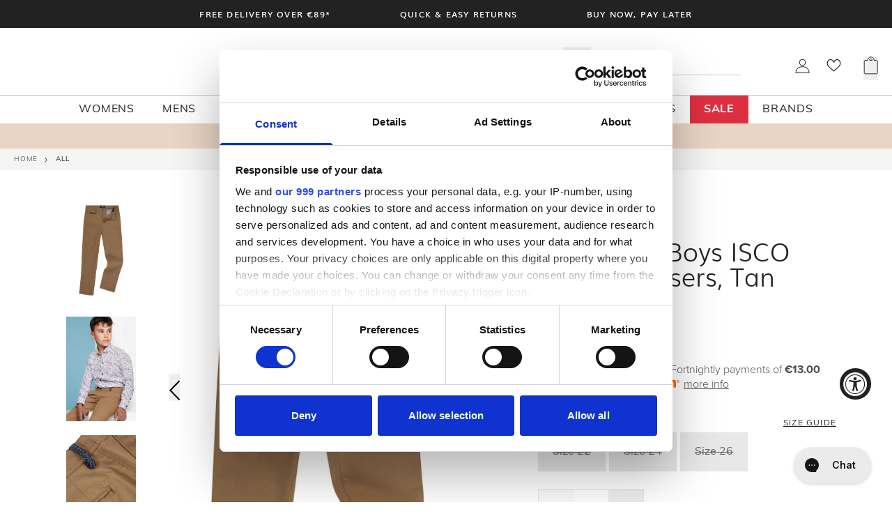

--- FILE ---
content_type: text/html; charset=utf-8
request_url: https://www.mcelhinneys.com/products/1880-club-boys-isco-chino-trousers-tan
body_size: 103356
content:






























<!doctype html>
<html class="no-js" lang="en">
  <head>
    <!-- Google Consent Mode -->
      <script data-cookieconsent="ignore">
       window.dataLayer = window.dataLayer || [];
       function gtag() {
         dataLayer.push(arguments);
       }
       gtag("consent", "default", {
         ad_personalization: "denied",
         ad_storage: "denied",
         ad_user_data: "denied",
         analytics_storage: "denied",
         functionality_storage: "denied",
         personalization_storage: "denied",
         security_storage: "granted",
         wait_for_update: 2000,
       });
       gtag("set", "ads_data_redaction", true);
       gtag("set", "url_passthrough", false);
     </script>
    <!-- End Google Consent Mode-->

    <!-- Google Tag Manager -->
<script>(function(w,d,s,l,i){w[l]=w[l]||[];w[l].push({'gtm.start':
new Date().getTime(),event:'gtm.js'});var f=d.getElementsByTagName(s)[0],
j=d.createElement(s),dl=l!='dataLayer'?'&l='+l:'';j.async=true;j.src=
'https://www.googletagmanager.com/gtm.js?id='+i+dl;f.parentNode.insertBefore(j,f);
})(window,document,'script','dataLayer','GTM-M69MPRC');</script>
<!-- End Google Tag Manager -->

    <meta charset="utf-8">
    <meta http-equiv="X-UA-Compatible" content="IE=edge">
    <meta name="viewport" content="width=device-width,initial-scale=1,minimum-scale=1">
    <meta name="theme-color" content="">
    
    <link rel="canonical" href="https://www.mcelhinneys.com/products/1880-club-boys-isco-chino-trousers-tan">
    
    <link rel="preconnect" href="https://cdn.shopify.com" crossorigin>

    <meta name="google-site-verification" content="yvlhIHmm_CqdZGxdeSn1OPtCpUzI7LyQ86igaeyjc6o" /><link rel="icon" type="image/png" href="//www.mcelhinneys.com/cdn/shop/files/favicon-32x32.png?crop=center&height=32&v=1652351031&width=32"><link rel="preconnect" href="https://fonts.shopifycdn.com" crossorigin><title>1880 Club Boys ISCO Chino Trousers, Tan
        
         - McElhinneys 
      
    </title>

    
      <meta name="description" content="Brand: 1880 Style Code: 75126DG-53 Colour: Tan Features:  Button and zip fastening, belt loops, pockets to front and back. Materials: 98% Cotton 2% Elastane  Wash Care: Machine wash at 40°C">
    

    


<meta property="og:site_name" content="McElhinneys ">
<meta property="og:url" content="https://www.mcelhinneys.com/products/1880-club-boys-isco-chino-trousers-tan">
<meta property="og:title" content="1880 Club Boys ISCO Chino Trousers, Tan">
<meta property="og:type" content="product">
<meta property="og:description" content="Brand: 1880 Style Code: 75126DG-53 Colour: Tan Features:  Button and zip fastening, belt loops, pockets to front and back. Materials: 98% Cotton 2% Elastane  Wash Care: Machine wash at 40°C"><meta property="og:image" content="http://www.mcelhinneys.com/cdn/shop/products/1880-club-boys-junior-trs-col-53_sku_75126dg_01.jpg?v=1648738146&width=1110">
  <meta property="og:image:secure_url" content="https://www.mcelhinneys.com/cdn/shop/products/1880-club-boys-junior-trs-col-53_sku_75126dg_01.jpg?v=1648738146&width=1110">
  <meta property="og:image:width" content="1110">
  <meta property="og:image:height" content="1585"><meta property="og:price:amount" content="65.00">
  <meta property="og:price:currency" content="EUR"><meta name="twitter:card" content="summary_large_image">
<meta name="twitter:title" content="1880 Club Boys ISCO Chino Trousers, Tan">
<meta name="twitter:description" content="Brand: 1880 Style Code: 75126DG-53 Colour: Tan Features:  Button and zip fastening, belt loops, pockets to front and back. Materials: 98% Cotton 2% Elastane  Wash Care: Machine wash at 40°C">


    <link rel="preload" as="font" href="//www.mcelhinneys.com/cdn/shop/t/447/assets/Muli-Bold.woff2?v=22160605647570953801760458582" type="font/woff2" crossorigin>
    <link rel="preload" as="font" href="//www.mcelhinneys.com/cdn/shop/t/447/assets/Muli-SemiBold.woff2?v=167235184606900492631760458586" type="font/woff2" crossorigin>
    <link rel="preload" as="font" href="//www.mcelhinneys.com/cdn/shop/t/447/assets/Muli-Light.woff2?v=121266704490372853781760458584" type="font/woff2" crossorigin>
    <link rel="preload" as="font" href="//www.mcelhinneys.com/cdn/shop/t/447/assets/Muli.woff2?v=104355097081291180271760458582" type="font/woff2" crossorigin>

    <script src="//www.mcelhinneys.com/cdn/shop/t/447/assets/theme.js?v=57052607182275880331769514987" defer type="module"></script>

<link href="//www.mcelhinneys.com/cdn/shop/t/447/assets/graphenehc.css?v=28881348742976977561760458584" rel="stylesheet" type="text/css" media="all" />
<script src="https://mcelhinney-1.store-uk1.advancedcommerce.services/graphenehc.js"></script>
  <script>window.performance && window.performance.mark && window.performance.mark('shopify.content_for_header.start');</script><meta name="google-site-verification" content="yvlhIHmm_CqdZGxdeSn1OPtCpUzI7LyQ86igaeyjc6o">
<meta id="shopify-digital-wallet" name="shopify-digital-wallet" content="/63510675701/digital_wallets/dialog">
<meta name="shopify-checkout-api-token" content="8ec4c0207f5e7a2c1ae1353587cae47a">
<meta id="in-context-paypal-metadata" data-shop-id="63510675701" data-venmo-supported="false" data-environment="production" data-locale="en_US" data-paypal-v4="true" data-currency="EUR">
<link rel="alternate" hreflang="x-default" href="https://www.mcelhinneys.com/products/1880-club-boys-isco-chino-trousers-tan">
<link rel="alternate" hreflang="en-GB" href="https://www.mcelhinneys.com/en-gb/products/1880-club-boys-isco-chino-trousers-tan">
<link rel="alternate" hreflang="en-CA" href="https://www.mcelhinneys.com/en-ca/products/1880-club-boys-isco-chino-trousers-tan">
<link rel="alternate" hreflang="en-NZ" href="https://www.mcelhinneys.com/en-nz/products/1880-club-boys-isco-chino-trousers-tan">
<link rel="alternate" hreflang="en-IE" href="https://www.mcelhinneys.com/products/1880-club-boys-isco-chino-trousers-tan">
<link rel="alternate" type="application/json+oembed" href="https://www.mcelhinneys.com/products/1880-club-boys-isco-chino-trousers-tan.oembed">
<script async="async" src="/checkouts/internal/preloads.js?locale=en-IE"></script>
<link rel="preconnect" href="https://shop.app" crossorigin="anonymous">
<script async="async" src="https://shop.app/checkouts/internal/preloads.js?locale=en-IE&shop_id=63510675701" crossorigin="anonymous"></script>
<script id="apple-pay-shop-capabilities" type="application/json">{"shopId":63510675701,"countryCode":"IE","currencyCode":"EUR","merchantCapabilities":["supports3DS"],"merchantId":"gid:\/\/shopify\/Shop\/63510675701","merchantName":"McElhinneys ","requiredBillingContactFields":["postalAddress","email","phone"],"requiredShippingContactFields":["postalAddress","email","phone"],"shippingType":"shipping","supportedNetworks":["visa","maestro","masterCard","amex"],"total":{"type":"pending","label":"McElhinneys ","amount":"1.00"},"shopifyPaymentsEnabled":true,"supportsSubscriptions":true}</script>
<script id="shopify-features" type="application/json">{"accessToken":"8ec4c0207f5e7a2c1ae1353587cae47a","betas":["rich-media-storefront-analytics"],"domain":"www.mcelhinneys.com","predictiveSearch":true,"shopId":63510675701,"locale":"en"}</script>
<script>var Shopify = Shopify || {};
Shopify.shop = "mcelhinneys-ballybofey.myshopify.com";
Shopify.locale = "en";
Shopify.currency = {"active":"EUR","rate":"1.0"};
Shopify.country = "IE";
Shopify.theme = {"name":"mcelhinneys-shopify-theme\/main","id":182339633486,"schema_name":"SF9 OS2.0","schema_version":"0.0.1","theme_store_id":null,"role":"main"};
Shopify.theme.handle = "null";
Shopify.theme.style = {"id":null,"handle":null};
Shopify.cdnHost = "www.mcelhinneys.com/cdn";
Shopify.routes = Shopify.routes || {};
Shopify.routes.root = "/";</script>
<script type="module">!function(o){(o.Shopify=o.Shopify||{}).modules=!0}(window);</script>
<script>!function(o){function n(){var o=[];function n(){o.push(Array.prototype.slice.apply(arguments))}return n.q=o,n}var t=o.Shopify=o.Shopify||{};t.loadFeatures=n(),t.autoloadFeatures=n()}(window);</script>
<script>
  window.ShopifyPay = window.ShopifyPay || {};
  window.ShopifyPay.apiHost = "shop.app\/pay";
  window.ShopifyPay.redirectState = null;
</script>
<script id="shop-js-analytics" type="application/json">{"pageType":"product"}</script>
<script defer="defer" async type="module" src="//www.mcelhinneys.com/cdn/shopifycloud/shop-js/modules/v2/client.init-shop-cart-sync_BN7fPSNr.en.esm.js"></script>
<script defer="defer" async type="module" src="//www.mcelhinneys.com/cdn/shopifycloud/shop-js/modules/v2/chunk.common_Cbph3Kss.esm.js"></script>
<script defer="defer" async type="module" src="//www.mcelhinneys.com/cdn/shopifycloud/shop-js/modules/v2/chunk.modal_DKumMAJ1.esm.js"></script>
<script type="module">
  await import("//www.mcelhinneys.com/cdn/shopifycloud/shop-js/modules/v2/client.init-shop-cart-sync_BN7fPSNr.en.esm.js");
await import("//www.mcelhinneys.com/cdn/shopifycloud/shop-js/modules/v2/chunk.common_Cbph3Kss.esm.js");
await import("//www.mcelhinneys.com/cdn/shopifycloud/shop-js/modules/v2/chunk.modal_DKumMAJ1.esm.js");

  window.Shopify.SignInWithShop?.initShopCartSync?.({"fedCMEnabled":true,"windoidEnabled":true});

</script>
<script>
  window.Shopify = window.Shopify || {};
  if (!window.Shopify.featureAssets) window.Shopify.featureAssets = {};
  window.Shopify.featureAssets['shop-js'] = {"shop-cart-sync":["modules/v2/client.shop-cart-sync_CJVUk8Jm.en.esm.js","modules/v2/chunk.common_Cbph3Kss.esm.js","modules/v2/chunk.modal_DKumMAJ1.esm.js"],"init-fed-cm":["modules/v2/client.init-fed-cm_7Fvt41F4.en.esm.js","modules/v2/chunk.common_Cbph3Kss.esm.js","modules/v2/chunk.modal_DKumMAJ1.esm.js"],"init-shop-email-lookup-coordinator":["modules/v2/client.init-shop-email-lookup-coordinator_Cc088_bR.en.esm.js","modules/v2/chunk.common_Cbph3Kss.esm.js","modules/v2/chunk.modal_DKumMAJ1.esm.js"],"init-windoid":["modules/v2/client.init-windoid_hPopwJRj.en.esm.js","modules/v2/chunk.common_Cbph3Kss.esm.js","modules/v2/chunk.modal_DKumMAJ1.esm.js"],"shop-button":["modules/v2/client.shop-button_B0jaPSNF.en.esm.js","modules/v2/chunk.common_Cbph3Kss.esm.js","modules/v2/chunk.modal_DKumMAJ1.esm.js"],"shop-cash-offers":["modules/v2/client.shop-cash-offers_DPIskqss.en.esm.js","modules/v2/chunk.common_Cbph3Kss.esm.js","modules/v2/chunk.modal_DKumMAJ1.esm.js"],"shop-toast-manager":["modules/v2/client.shop-toast-manager_CK7RT69O.en.esm.js","modules/v2/chunk.common_Cbph3Kss.esm.js","modules/v2/chunk.modal_DKumMAJ1.esm.js"],"init-shop-cart-sync":["modules/v2/client.init-shop-cart-sync_BN7fPSNr.en.esm.js","modules/v2/chunk.common_Cbph3Kss.esm.js","modules/v2/chunk.modal_DKumMAJ1.esm.js"],"init-customer-accounts-sign-up":["modules/v2/client.init-customer-accounts-sign-up_CfPf4CXf.en.esm.js","modules/v2/client.shop-login-button_DeIztwXF.en.esm.js","modules/v2/chunk.common_Cbph3Kss.esm.js","modules/v2/chunk.modal_DKumMAJ1.esm.js"],"pay-button":["modules/v2/client.pay-button_CgIwFSYN.en.esm.js","modules/v2/chunk.common_Cbph3Kss.esm.js","modules/v2/chunk.modal_DKumMAJ1.esm.js"],"init-customer-accounts":["modules/v2/client.init-customer-accounts_DQ3x16JI.en.esm.js","modules/v2/client.shop-login-button_DeIztwXF.en.esm.js","modules/v2/chunk.common_Cbph3Kss.esm.js","modules/v2/chunk.modal_DKumMAJ1.esm.js"],"avatar":["modules/v2/client.avatar_BTnouDA3.en.esm.js"],"init-shop-for-new-customer-accounts":["modules/v2/client.init-shop-for-new-customer-accounts_CsZy_esa.en.esm.js","modules/v2/client.shop-login-button_DeIztwXF.en.esm.js","modules/v2/chunk.common_Cbph3Kss.esm.js","modules/v2/chunk.modal_DKumMAJ1.esm.js"],"shop-follow-button":["modules/v2/client.shop-follow-button_BRMJjgGd.en.esm.js","modules/v2/chunk.common_Cbph3Kss.esm.js","modules/v2/chunk.modal_DKumMAJ1.esm.js"],"checkout-modal":["modules/v2/client.checkout-modal_B9Drz_yf.en.esm.js","modules/v2/chunk.common_Cbph3Kss.esm.js","modules/v2/chunk.modal_DKumMAJ1.esm.js"],"shop-login-button":["modules/v2/client.shop-login-button_DeIztwXF.en.esm.js","modules/v2/chunk.common_Cbph3Kss.esm.js","modules/v2/chunk.modal_DKumMAJ1.esm.js"],"lead-capture":["modules/v2/client.lead-capture_DXYzFM3R.en.esm.js","modules/v2/chunk.common_Cbph3Kss.esm.js","modules/v2/chunk.modal_DKumMAJ1.esm.js"],"shop-login":["modules/v2/client.shop-login_CA5pJqmO.en.esm.js","modules/v2/chunk.common_Cbph3Kss.esm.js","modules/v2/chunk.modal_DKumMAJ1.esm.js"],"payment-terms":["modules/v2/client.payment-terms_BxzfvcZJ.en.esm.js","modules/v2/chunk.common_Cbph3Kss.esm.js","modules/v2/chunk.modal_DKumMAJ1.esm.js"]};
</script>
<script>(function() {
  var isLoaded = false;
  function asyncLoad() {
    if (isLoaded) return;
    isLoaded = true;
    var urls = ["https:\/\/na.shgcdn3.com\/collector.js?shop=mcelhinneys-ballybofey.myshopify.com","https:\/\/ecommplugins-scripts.trustpilot.com\/v2.1\/js\/header.min.js?settings=eyJrZXkiOiJWRzJ0Rklac0E5NTA3SVBtIiwicyI6Im5vbmUifQ==\u0026shop=mcelhinneys-ballybofey.myshopify.com","https:\/\/ecommplugins-trustboxsettings.trustpilot.com\/mcelhinneys-ballybofey.myshopify.com.js?settings=1658227873929\u0026shop=mcelhinneys-ballybofey.myshopify.com","https:\/\/widget.trustpilot.com\/bootstrap\/v5\/tp.widget.sync.bootstrap.min.js?shop=mcelhinneys-ballybofey.myshopify.com","\/\/swymv3free-01.azureedge.net\/code\/swym_fb_pixel.js?shop=mcelhinneys-ballybofey.myshopify.com","https:\/\/config.gorgias.chat\/bundle-loader\/01GYCCJDB5DKM0QKXDZN79FHTK?source=shopify1click\u0026shop=mcelhinneys-ballybofey.myshopify.com","https:\/\/static.klaviyo.com\/onsite\/js\/klaviyo.js?company_id=S8Dcdy\u0026shop=mcelhinneys-ballybofey.myshopify.com","\/\/cdn.shopify.com\/proxy\/3734593f56c75ccbda5829e45358a4ef83947c743afc670beb3a81459721a749\/widget.cdn.sprii.io\/sprii-checkout-shopify.js?ver=1763119777357\u0026shop=mcelhinneys-ballybofey.myshopify.com\u0026sp-cache-control=cHVibGljLCBtYXgtYWdlPTkwMA","https:\/\/public.9gtb.com\/loader.js?g_cvt_id=caef9803-01f8-46ff-b329-9bded7a5c166\u0026shop=mcelhinneys-ballybofey.myshopify.com"];
    for (var i = 0; i < urls.length; i++) {
      var s = document.createElement('script');
      s.type = 'text/javascript';
      s.async = true;
      s.src = urls[i];
      var x = document.getElementsByTagName('script')[0];
      x.parentNode.insertBefore(s, x);
    }
  };
  if(window.attachEvent) {
    window.attachEvent('onload', asyncLoad);
  } else {
    window.addEventListener('load', asyncLoad, false);
  }
})();</script>
<script id="__st">var __st={"a":63510675701,"offset":0,"reqid":"3677a64c-b152-40c6-b3a4-0a0e08d203c7-1769754499","pageurl":"www.mcelhinneys.com\/products\/1880-club-boys-isco-chino-trousers-tan","u":"ba52f2323ca6","p":"product","rtyp":"product","rid":7619792077045};</script>
<script>window.ShopifyPaypalV4VisibilityTracking = true;</script>
<script id="captcha-bootstrap">!function(){'use strict';const t='contact',e='account',n='new_comment',o=[[t,t],['blogs',n],['comments',n],[t,'customer']],c=[[e,'customer_login'],[e,'guest_login'],[e,'recover_customer_password'],[e,'create_customer']],r=t=>t.map((([t,e])=>`form[action*='/${t}']:not([data-nocaptcha='true']) input[name='form_type'][value='${e}']`)).join(','),a=t=>()=>t?[...document.querySelectorAll(t)].map((t=>t.form)):[];function s(){const t=[...o],e=r(t);return a(e)}const i='password',u='form_key',d=['recaptcha-v3-token','g-recaptcha-response','h-captcha-response',i],f=()=>{try{return window.sessionStorage}catch{return}},m='__shopify_v',_=t=>t.elements[u];function p(t,e,n=!1){try{const o=window.sessionStorage,c=JSON.parse(o.getItem(e)),{data:r}=function(t){const{data:e,action:n}=t;return t[m]||n?{data:e,action:n}:{data:t,action:n}}(c);for(const[e,n]of Object.entries(r))t.elements[e]&&(t.elements[e].value=n);n&&o.removeItem(e)}catch(o){console.error('form repopulation failed',{error:o})}}const l='form_type',E='cptcha';function T(t){t.dataset[E]=!0}const w=window,h=w.document,L='Shopify',v='ce_forms',y='captcha';let A=!1;((t,e)=>{const n=(g='f06e6c50-85a8-45c8-87d0-21a2b65856fe',I='https://cdn.shopify.com/shopifycloud/storefront-forms-hcaptcha/ce_storefront_forms_captcha_hcaptcha.v1.5.2.iife.js',D={infoText:'Protected by hCaptcha',privacyText:'Privacy',termsText:'Terms'},(t,e,n)=>{const o=w[L][v],c=o.bindForm;if(c)return c(t,g,e,D).then(n);var r;o.q.push([[t,g,e,D],n]),r=I,A||(h.body.append(Object.assign(h.createElement('script'),{id:'captcha-provider',async:!0,src:r})),A=!0)});var g,I,D;w[L]=w[L]||{},w[L][v]=w[L][v]||{},w[L][v].q=[],w[L][y]=w[L][y]||{},w[L][y].protect=function(t,e){n(t,void 0,e),T(t)},Object.freeze(w[L][y]),function(t,e,n,w,h,L){const[v,y,A,g]=function(t,e,n){const i=e?o:[],u=t?c:[],d=[...i,...u],f=r(d),m=r(i),_=r(d.filter((([t,e])=>n.includes(e))));return[a(f),a(m),a(_),s()]}(w,h,L),I=t=>{const e=t.target;return e instanceof HTMLFormElement?e:e&&e.form},D=t=>v().includes(t);t.addEventListener('submit',(t=>{const e=I(t);if(!e)return;const n=D(e)&&!e.dataset.hcaptchaBound&&!e.dataset.recaptchaBound,o=_(e),c=g().includes(e)&&(!o||!o.value);(n||c)&&t.preventDefault(),c&&!n&&(function(t){try{if(!f())return;!function(t){const e=f();if(!e)return;const n=_(t);if(!n)return;const o=n.value;o&&e.removeItem(o)}(t);const e=Array.from(Array(32),(()=>Math.random().toString(36)[2])).join('');!function(t,e){_(t)||t.append(Object.assign(document.createElement('input'),{type:'hidden',name:u})),t.elements[u].value=e}(t,e),function(t,e){const n=f();if(!n)return;const o=[...t.querySelectorAll(`input[type='${i}']`)].map((({name:t})=>t)),c=[...d,...o],r={};for(const[a,s]of new FormData(t).entries())c.includes(a)||(r[a]=s);n.setItem(e,JSON.stringify({[m]:1,action:t.action,data:r}))}(t,e)}catch(e){console.error('failed to persist form',e)}}(e),e.submit())}));const S=(t,e)=>{t&&!t.dataset[E]&&(n(t,e.some((e=>e===t))),T(t))};for(const o of['focusin','change'])t.addEventListener(o,(t=>{const e=I(t);D(e)&&S(e,y())}));const B=e.get('form_key'),M=e.get(l),P=B&&M;t.addEventListener('DOMContentLoaded',(()=>{const t=y();if(P)for(const e of t)e.elements[l].value===M&&p(e,B);[...new Set([...A(),...v().filter((t=>'true'===t.dataset.shopifyCaptcha))])].forEach((e=>S(e,t)))}))}(h,new URLSearchParams(w.location.search),n,t,e,['guest_login'])})(!0,!0)}();</script>
<script integrity="sha256-4kQ18oKyAcykRKYeNunJcIwy7WH5gtpwJnB7kiuLZ1E=" data-source-attribution="shopify.loadfeatures" defer="defer" src="//www.mcelhinneys.com/cdn/shopifycloud/storefront/assets/storefront/load_feature-a0a9edcb.js" crossorigin="anonymous"></script>
<script crossorigin="anonymous" defer="defer" src="//www.mcelhinneys.com/cdn/shopifycloud/storefront/assets/shopify_pay/storefront-65b4c6d7.js?v=20250812"></script>
<script data-source-attribution="shopify.dynamic_checkout.dynamic.init">var Shopify=Shopify||{};Shopify.PaymentButton=Shopify.PaymentButton||{isStorefrontPortableWallets:!0,init:function(){window.Shopify.PaymentButton.init=function(){};var t=document.createElement("script");t.src="https://www.mcelhinneys.com/cdn/shopifycloud/portable-wallets/latest/portable-wallets.en.js",t.type="module",document.head.appendChild(t)}};
</script>
<script data-source-attribution="shopify.dynamic_checkout.buyer_consent">
  function portableWalletsHideBuyerConsent(e){var t=document.getElementById("shopify-buyer-consent"),n=document.getElementById("shopify-subscription-policy-button");t&&n&&(t.classList.add("hidden"),t.setAttribute("aria-hidden","true"),n.removeEventListener("click",e))}function portableWalletsShowBuyerConsent(e){var t=document.getElementById("shopify-buyer-consent"),n=document.getElementById("shopify-subscription-policy-button");t&&n&&(t.classList.remove("hidden"),t.removeAttribute("aria-hidden"),n.addEventListener("click",e))}window.Shopify?.PaymentButton&&(window.Shopify.PaymentButton.hideBuyerConsent=portableWalletsHideBuyerConsent,window.Shopify.PaymentButton.showBuyerConsent=portableWalletsShowBuyerConsent);
</script>
<script data-source-attribution="shopify.dynamic_checkout.cart.bootstrap">document.addEventListener("DOMContentLoaded",(function(){function t(){return document.querySelector("shopify-accelerated-checkout-cart, shopify-accelerated-checkout")}if(t())Shopify.PaymentButton.init();else{new MutationObserver((function(e,n){t()&&(Shopify.PaymentButton.init(),n.disconnect())})).observe(document.body,{childList:!0,subtree:!0})}}));
</script>
<link id="shopify-accelerated-checkout-styles" rel="stylesheet" media="screen" href="https://www.mcelhinneys.com/cdn/shopifycloud/portable-wallets/latest/accelerated-checkout-backwards-compat.css" crossorigin="anonymous">
<style id="shopify-accelerated-checkout-cart">
        #shopify-buyer-consent {
  margin-top: 1em;
  display: inline-block;
  width: 100%;
}

#shopify-buyer-consent.hidden {
  display: none;
}

#shopify-subscription-policy-button {
  background: none;
  border: none;
  padding: 0;
  text-decoration: underline;
  font-size: inherit;
  cursor: pointer;
}

#shopify-subscription-policy-button::before {
  box-shadow: none;
}

      </style>

<script>window.performance && window.performance.mark && window.performance.mark('shopify.content_for_header.end');</script>
  





  <script type="text/javascript">
    
      window.__shgMoneyFormat = window.__shgMoneyFormat || {"AUD":{"currency":"AUD","currency_symbol":"$","currency_symbol_location":"left","decimal_places":2,"decimal_separator":".","thousands_separator":","},"CAD":{"currency":"CAD","currency_symbol":"$","currency_symbol_location":"left","decimal_places":2,"decimal_separator":".","thousands_separator":","},"EUR":{"currency":"EUR","currency_symbol":"€","currency_symbol_location":"left","decimal_places":2,"decimal_separator":".","thousands_separator":","},"GBP":{"currency":"GBP","currency_symbol":"£","currency_symbol_location":"left","decimal_places":2,"decimal_separator":".","thousands_separator":","},"NZD":{"currency":"NZD","currency_symbol":"$","currency_symbol_location":"left","decimal_places":2,"decimal_separator":".","thousands_separator":","},"USD":{"currency":"USD","currency_symbol":"$","currency_symbol_location":"left","decimal_places":2,"decimal_separator":".","thousands_separator":","}};
    
    window.__shgCurrentCurrencyCode = window.__shgCurrentCurrencyCode || {
      currency: "EUR",
      currency_symbol: "€",
      decimal_separator: ".",
      thousands_separator: ",",
      decimal_places: 2,
      currency_symbol_location: "left"
    };
  </script>



    <script>
       function feedback() {
         const p = window.Shopify.customerPrivacy;
         console.log(`Tracking ${p.userCanBeTracked() ? "en" : "dis"}abled`);
       }
       window.Shopify.loadFeatures(
         [
           {
             name: "consent-tracking-api",
             version: "0.1",
           },
         ],
         function (error) {
           if (error) throw error;
           if ("Cookiebot" in window)
             window.Shopify.customerPrivacy.setTrackingConsent({
               "analytics": false,
               "marketing": false,
               "preferences": false,
               "sale_of_data": false,
             }, () => console.log("Awaiting consent")
           );
         }
       );


       window.addEventListener("CookiebotOnConsentReady", function () {
         const C = Cookiebot.consent,
             existConsentShopify = setInterval(function () {
               if (window.Shopify.customerPrivacy) {
                 clearInterval(existConsentShopify);
                 window.Shopify.customerPrivacy.setTrackingConsent({
                   "analytics": C["statistics"],
                   "marketing": C["marketing"],
                   "preferences": C["preferences"],
                   "sale_of_data": C["marketing"],
                 }, () => console.log("Consent captured", window.Shopify.customerPrivacy.currentVisitorConsent()))
               }
             }, 100);
       });
</script>


    



<script>
  Shopify.theme.settings = {
    cart_action: "ajaxcart",
    cart_message: "",
    display_special_instructions: "true",
  };

  Shopify.money_format = "€{{amount}}";
</script>
    <link href="//www.mcelhinneys.com/cdn/shop/t/447/assets/fonts.css?v=121473788584353174601760458590" rel="stylesheet" type="text/css" media="all" />
    <link href="//www.mcelhinneys.com/cdn/shop/t/447/assets/theme.css?v=99122264733855009511769514986" rel="stylesheet" type="text/css" media="all" />
    <link href="//www.mcelhinneys.com/cdn/shop/t/447/assets/challenge.css?v=131371606060675253731769514946" rel="stylesheet" type="text/css" media="all" />
<link rel="preload" as="font" href="//www.mcelhinneys.com/cdn/fonts/muli/muli_n4.e949947cfff05efcc994b2e2db40359a04fa9a92.woff2" type="font/woff2" crossorigin><link rel="preload" as="font" href="//www.mcelhinneys.com/cdn/fonts/muli/muli_n4.e949947cfff05efcc994b2e2db40359a04fa9a92.woff2" type="font/woff2" crossorigin>
    
    <script src="//www.mcelhinneys.com/cdn/shop/t/447/assets/theme-variables.js?v=40293054564669573501769514984"></script>
    
    

<script type="text/javascript">
  
    window.SHG_CUSTOMER = null;
  
</script>








    <!-- TrustBox script -->
    
    <script type="text/javascript" src="//widget.trustpilot.com/bootstrap/v5/tp.widget.bootstrap.min.js" async></script><link rel="stylesheet" href="https://unpkg.com/flickity@2/dist/flickity.min.css">
      <script src="https://unpkg.com/flickity@2/dist/flickity.pkgd.min.js"></script>

    

    

    

    

    

    

    

    

    



<!-- BEGIN app block: shopify://apps/klaviyo-email-marketing-sms/blocks/klaviyo-onsite-embed/2632fe16-c075-4321-a88b-50b567f42507 -->












  <script async src="https://static.klaviyo.com/onsite/js/S8Dcdy/klaviyo.js?company_id=S8Dcdy"></script>
  <script>!function(){if(!window.klaviyo){window._klOnsite=window._klOnsite||[];try{window.klaviyo=new Proxy({},{get:function(n,i){return"push"===i?function(){var n;(n=window._klOnsite).push.apply(n,arguments)}:function(){for(var n=arguments.length,o=new Array(n),w=0;w<n;w++)o[w]=arguments[w];var t="function"==typeof o[o.length-1]?o.pop():void 0,e=new Promise((function(n){window._klOnsite.push([i].concat(o,[function(i){t&&t(i),n(i)}]))}));return e}}})}catch(n){window.klaviyo=window.klaviyo||[],window.klaviyo.push=function(){var n;(n=window._klOnsite).push.apply(n,arguments)}}}}();</script>

  
    <script id="viewed_product">
      if (item == null) {
        var _learnq = _learnq || [];

        var MetafieldReviews = null
        var MetafieldYotpoRating = null
        var MetafieldYotpoCount = null
        var MetafieldLooxRating = null
        var MetafieldLooxCount = null
        var okendoProduct = null
        var okendoProductReviewCount = null
        var okendoProductReviewAverageValue = null
        try {
          // The following fields are used for Customer Hub recently viewed in order to add reviews.
          // This information is not part of __kla_viewed. Instead, it is part of __kla_viewed_reviewed_items
          MetafieldReviews = {};
          MetafieldYotpoRating = null
          MetafieldYotpoCount = null
          MetafieldLooxRating = null
          MetafieldLooxCount = null

          okendoProduct = null
          // If the okendo metafield is not legacy, it will error, which then requires the new json formatted data
          if (okendoProduct && 'error' in okendoProduct) {
            okendoProduct = null
          }
          okendoProductReviewCount = okendoProduct ? okendoProduct.reviewCount : null
          okendoProductReviewAverageValue = okendoProduct ? okendoProduct.reviewAverageValue : null
        } catch (error) {
          console.error('Error in Klaviyo onsite reviews tracking:', error);
        }

        var item = {
          Name: "1880 Club Boys ISCO Chino Trousers, Tan",
          ProductID: 7619792077045,
          Categories: ["Brands","Brands\/1880 Club","Kids Clothing \u0026 Accessories","Kids Clothing \u0026 Accessories\/BOYS 2 - 16 YEARS\/Boys Communions Suits \u0026 Outfits","Kids Clothing \u0026 Accessories\/BOYS 2 - 16 YEARS\/Confirmation Outfits \u0026 Clothes for Boys","Kids Clothing \u0026 Accessories\/BOYS 2 - 16 YEARS\/Suits for Boys","Kids Clothing \u0026 Accessories\/BOYS 2 - 16 YEARS\/Trousers, Jeans \u0026 Joggers for Boys","Kids Clothing \u0026 Accessories\/Boys Clothing \u0026 Accessories 2 - 16 Years","Kids Clothing \u0026 Accessories\/Shop Events","Kids Clothing Discount","Kids\/Boys Bottom Types\/Trousers For Boys","Kids\/Shop Boy\/Trousers, Jeans \u0026 Joggers For Boys"],
          ImageURL: "https://www.mcelhinneys.com/cdn/shop/products/1880-club-boys-junior-trs-col-53_sku_75126dg_01_grande.jpg?v=1648738146",
          URL: "https://www.mcelhinneys.com/products/1880-club-boys-isco-chino-trousers-tan",
          Brand: "1880 Club",
          Price: "€65.00",
          Value: "65.00",
          CompareAtPrice: "€0.00"
        };
        _learnq.push(['track', 'Viewed Product', item]);
        _learnq.push(['trackViewedItem', {
          Title: item.Name,
          ItemId: item.ProductID,
          Categories: item.Categories,
          ImageUrl: item.ImageURL,
          Url: item.URL,
          Metadata: {
            Brand: item.Brand,
            Price: item.Price,
            Value: item.Value,
            CompareAtPrice: item.CompareAtPrice
          },
          metafields:{
            reviews: MetafieldReviews,
            yotpo:{
              rating: MetafieldYotpoRating,
              count: MetafieldYotpoCount,
            },
            loox:{
              rating: MetafieldLooxRating,
              count: MetafieldLooxCount,
            },
            okendo: {
              rating: okendoProductReviewAverageValue,
              count: okendoProductReviewCount,
            }
          }
        }]);
      }
    </script>
  




  <script>
    window.klaviyoReviewsProductDesignMode = false
  </script>







<!-- END app block --><!-- BEGIN app block: shopify://apps/minmaxify-order-limits/blocks/app-embed-block/3acfba32-89f3-4377-ae20-cbb9abc48475 --><script type="text/javascript" src="https://limits.minmaxify.com/mcelhinneys-ballybofey.myshopify.com?v=113&r=20240304094137"></script>

<!-- END app block --><script src="https://cdn.shopify.com/extensions/0d8ef632-5671-4b45-83dd-98a374f397d6/mcelhinneys-loyalty-app-67/assets/sf9-loyalty.js" type="text/javascript" defer="defer"></script>
<link href="https://cdn.shopify.com/extensions/0d8ef632-5671-4b45-83dd-98a374f397d6/mcelhinneys-loyalty-app-67/assets/sf9-loyalty-utils.css" rel="stylesheet" type="text/css" media="all">
<script src="https://cdn.shopify.com/extensions/019a0131-ca1b-7172-a6b1-2fadce39ca6e/accessibly-28/assets/acc-main.js" type="text/javascript" defer="defer"></script>
<link href="https://monorail-edge.shopifysvc.com" rel="dns-prefetch">
<script>(function(){if ("sendBeacon" in navigator && "performance" in window) {try {var session_token_from_headers = performance.getEntriesByType('navigation')[0].serverTiming.find(x => x.name == '_s').description;} catch {var session_token_from_headers = undefined;}var session_cookie_matches = document.cookie.match(/_shopify_s=([^;]*)/);var session_token_from_cookie = session_cookie_matches && session_cookie_matches.length === 2 ? session_cookie_matches[1] : "";var session_token = session_token_from_headers || session_token_from_cookie || "";function handle_abandonment_event(e) {var entries = performance.getEntries().filter(function(entry) {return /monorail-edge.shopifysvc.com/.test(entry.name);});if (!window.abandonment_tracked && entries.length === 0) {window.abandonment_tracked = true;var currentMs = Date.now();var navigation_start = performance.timing.navigationStart;var payload = {shop_id: 63510675701,url: window.location.href,navigation_start,duration: currentMs - navigation_start,session_token,page_type: "product"};window.navigator.sendBeacon("https://monorail-edge.shopifysvc.com/v1/produce", JSON.stringify({schema_id: "online_store_buyer_site_abandonment/1.1",payload: payload,metadata: {event_created_at_ms: currentMs,event_sent_at_ms: currentMs}}));}}window.addEventListener('pagehide', handle_abandonment_event);}}());</script>
<script id="web-pixels-manager-setup">(function e(e,d,r,n,o){if(void 0===o&&(o={}),!Boolean(null===(a=null===(i=window.Shopify)||void 0===i?void 0:i.analytics)||void 0===a?void 0:a.replayQueue)){var i,a;window.Shopify=window.Shopify||{};var t=window.Shopify;t.analytics=t.analytics||{};var s=t.analytics;s.replayQueue=[],s.publish=function(e,d,r){return s.replayQueue.push([e,d,r]),!0};try{self.performance.mark("wpm:start")}catch(e){}var l=function(){var e={modern:/Edge?\/(1{2}[4-9]|1[2-9]\d|[2-9]\d{2}|\d{4,})\.\d+(\.\d+|)|Firefox\/(1{2}[4-9]|1[2-9]\d|[2-9]\d{2}|\d{4,})\.\d+(\.\d+|)|Chrom(ium|e)\/(9{2}|\d{3,})\.\d+(\.\d+|)|(Maci|X1{2}).+ Version\/(15\.\d+|(1[6-9]|[2-9]\d|\d{3,})\.\d+)([,.]\d+|)( \(\w+\)|)( Mobile\/\w+|) Safari\/|Chrome.+OPR\/(9{2}|\d{3,})\.\d+\.\d+|(CPU[ +]OS|iPhone[ +]OS|CPU[ +]iPhone|CPU IPhone OS|CPU iPad OS)[ +]+(15[._]\d+|(1[6-9]|[2-9]\d|\d{3,})[._]\d+)([._]\d+|)|Android:?[ /-](13[3-9]|1[4-9]\d|[2-9]\d{2}|\d{4,})(\.\d+|)(\.\d+|)|Android.+Firefox\/(13[5-9]|1[4-9]\d|[2-9]\d{2}|\d{4,})\.\d+(\.\d+|)|Android.+Chrom(ium|e)\/(13[3-9]|1[4-9]\d|[2-9]\d{2}|\d{4,})\.\d+(\.\d+|)|SamsungBrowser\/([2-9]\d|\d{3,})\.\d+/,legacy:/Edge?\/(1[6-9]|[2-9]\d|\d{3,})\.\d+(\.\d+|)|Firefox\/(5[4-9]|[6-9]\d|\d{3,})\.\d+(\.\d+|)|Chrom(ium|e)\/(5[1-9]|[6-9]\d|\d{3,})\.\d+(\.\d+|)([\d.]+$|.*Safari\/(?![\d.]+ Edge\/[\d.]+$))|(Maci|X1{2}).+ Version\/(10\.\d+|(1[1-9]|[2-9]\d|\d{3,})\.\d+)([,.]\d+|)( \(\w+\)|)( Mobile\/\w+|) Safari\/|Chrome.+OPR\/(3[89]|[4-9]\d|\d{3,})\.\d+\.\d+|(CPU[ +]OS|iPhone[ +]OS|CPU[ +]iPhone|CPU IPhone OS|CPU iPad OS)[ +]+(10[._]\d+|(1[1-9]|[2-9]\d|\d{3,})[._]\d+)([._]\d+|)|Android:?[ /-](13[3-9]|1[4-9]\d|[2-9]\d{2}|\d{4,})(\.\d+|)(\.\d+|)|Mobile Safari.+OPR\/([89]\d|\d{3,})\.\d+\.\d+|Android.+Firefox\/(13[5-9]|1[4-9]\d|[2-9]\d{2}|\d{4,})\.\d+(\.\d+|)|Android.+Chrom(ium|e)\/(13[3-9]|1[4-9]\d|[2-9]\d{2}|\d{4,})\.\d+(\.\d+|)|Android.+(UC? ?Browser|UCWEB|U3)[ /]?(15\.([5-9]|\d{2,})|(1[6-9]|[2-9]\d|\d{3,})\.\d+)\.\d+|SamsungBrowser\/(5\.\d+|([6-9]|\d{2,})\.\d+)|Android.+MQ{2}Browser\/(14(\.(9|\d{2,})|)|(1[5-9]|[2-9]\d|\d{3,})(\.\d+|))(\.\d+|)|K[Aa][Ii]OS\/(3\.\d+|([4-9]|\d{2,})\.\d+)(\.\d+|)/},d=e.modern,r=e.legacy,n=navigator.userAgent;return n.match(d)?"modern":n.match(r)?"legacy":"unknown"}(),u="modern"===l?"modern":"legacy",c=(null!=n?n:{modern:"",legacy:""})[u],f=function(e){return[e.baseUrl,"/wpm","/b",e.hashVersion,"modern"===e.buildTarget?"m":"l",".js"].join("")}({baseUrl:d,hashVersion:r,buildTarget:u}),m=function(e){var d=e.version,r=e.bundleTarget,n=e.surface,o=e.pageUrl,i=e.monorailEndpoint;return{emit:function(e){var a=e.status,t=e.errorMsg,s=(new Date).getTime(),l=JSON.stringify({metadata:{event_sent_at_ms:s},events:[{schema_id:"web_pixels_manager_load/3.1",payload:{version:d,bundle_target:r,page_url:o,status:a,surface:n,error_msg:t},metadata:{event_created_at_ms:s}}]});if(!i)return console&&console.warn&&console.warn("[Web Pixels Manager] No Monorail endpoint provided, skipping logging."),!1;try{return self.navigator.sendBeacon.bind(self.navigator)(i,l)}catch(e){}var u=new XMLHttpRequest;try{return u.open("POST",i,!0),u.setRequestHeader("Content-Type","text/plain"),u.send(l),!0}catch(e){return console&&console.warn&&console.warn("[Web Pixels Manager] Got an unhandled error while logging to Monorail."),!1}}}}({version:r,bundleTarget:l,surface:e.surface,pageUrl:self.location.href,monorailEndpoint:e.monorailEndpoint});try{o.browserTarget=l,function(e){var d=e.src,r=e.async,n=void 0===r||r,o=e.onload,i=e.onerror,a=e.sri,t=e.scriptDataAttributes,s=void 0===t?{}:t,l=document.createElement("script"),u=document.querySelector("head"),c=document.querySelector("body");if(l.async=n,l.src=d,a&&(l.integrity=a,l.crossOrigin="anonymous"),s)for(var f in s)if(Object.prototype.hasOwnProperty.call(s,f))try{l.dataset[f]=s[f]}catch(e){}if(o&&l.addEventListener("load",o),i&&l.addEventListener("error",i),u)u.appendChild(l);else{if(!c)throw new Error("Did not find a head or body element to append the script");c.appendChild(l)}}({src:f,async:!0,onload:function(){if(!function(){var e,d;return Boolean(null===(d=null===(e=window.Shopify)||void 0===e?void 0:e.analytics)||void 0===d?void 0:d.initialized)}()){var d=window.webPixelsManager.init(e)||void 0;if(d){var r=window.Shopify.analytics;r.replayQueue.forEach((function(e){var r=e[0],n=e[1],o=e[2];d.publishCustomEvent(r,n,o)})),r.replayQueue=[],r.publish=d.publishCustomEvent,r.visitor=d.visitor,r.initialized=!0}}},onerror:function(){return m.emit({status:"failed",errorMsg:"".concat(f," has failed to load")})},sri:function(e){var d=/^sha384-[A-Za-z0-9+/=]+$/;return"string"==typeof e&&d.test(e)}(c)?c:"",scriptDataAttributes:o}),m.emit({status:"loading"})}catch(e){m.emit({status:"failed",errorMsg:(null==e?void 0:e.message)||"Unknown error"})}}})({shopId: 63510675701,storefrontBaseUrl: "https://www.mcelhinneys.com",extensionsBaseUrl: "https://extensions.shopifycdn.com/cdn/shopifycloud/web-pixels-manager",monorailEndpoint: "https://monorail-edge.shopifysvc.com/unstable/produce_batch",surface: "storefront-renderer",enabledBetaFlags: ["2dca8a86"],webPixelsConfigList: [{"id":"2723447118","configuration":"{\"accountID\":\"S8Dcdy\",\"webPixelConfig\":\"eyJlbmFibGVBZGRlZFRvQ2FydEV2ZW50cyI6IHRydWV9\"}","eventPayloadVersion":"v1","runtimeContext":"STRICT","scriptVersion":"524f6c1ee37bacdca7657a665bdca589","type":"APP","apiClientId":123074,"privacyPurposes":["ANALYTICS","MARKETING"],"dataSharingAdjustments":{"protectedCustomerApprovalScopes":["read_customer_address","read_customer_email","read_customer_name","read_customer_personal_data","read_customer_phone"]}},{"id":"2441544014","configuration":"{\"config\":\"{\\\"google_tag_ids\\\":[\\\"G-03ZDQZ2Z47\\\",\\\"AW-1007559914\\\"],\\\"target_country\\\":\\\"IE\\\",\\\"gtag_events\\\":[{\\\"type\\\":\\\"search\\\",\\\"action_label\\\":\\\"G-03ZDQZ2Z47\\\"},{\\\"type\\\":\\\"begin_checkout\\\",\\\"action_label\\\":\\\"G-03ZDQZ2Z47\\\"},{\\\"type\\\":\\\"view_item\\\",\\\"action_label\\\":\\\"G-03ZDQZ2Z47\\\"},{\\\"type\\\":\\\"purchase\\\",\\\"action_label\\\":[\\\"G-03ZDQZ2Z47\\\",\\\"AW-1007559914\\\/tVg6CPGDjs4aEOrJuOAD\\\"]},{\\\"type\\\":\\\"page_view\\\",\\\"action_label\\\":\\\"G-03ZDQZ2Z47\\\"},{\\\"type\\\":\\\"add_payment_info\\\",\\\"action_label\\\":\\\"G-03ZDQZ2Z47\\\"},{\\\"type\\\":\\\"add_to_cart\\\",\\\"action_label\\\":\\\"G-03ZDQZ2Z47\\\"}],\\\"enable_monitoring_mode\\\":false}\"}","eventPayloadVersion":"v1","runtimeContext":"OPEN","scriptVersion":"b2a88bafab3e21179ed38636efcd8a93","type":"APP","apiClientId":1780363,"privacyPurposes":[],"dataSharingAdjustments":{"protectedCustomerApprovalScopes":["read_customer_address","read_customer_email","read_customer_name","read_customer_personal_data","read_customer_phone"]}},{"id":"996245838","configuration":"{\"swymApiEndpoint\":\"https:\/\/swymstore-v3free-01.swymrelay.com\",\"swymTier\":\"v3free-01\"}","eventPayloadVersion":"v1","runtimeContext":"STRICT","scriptVersion":"5b6f6917e306bc7f24523662663331c0","type":"APP","apiClientId":1350849,"privacyPurposes":["ANALYTICS","MARKETING","PREFERENCES"],"dataSharingAdjustments":{"protectedCustomerApprovalScopes":["read_customer_email","read_customer_name","read_customer_personal_data","read_customer_phone"]}},{"id":"905478478","configuration":"{\"pixel_id\":\"1286601309024038\",\"pixel_type\":\"facebook_pixel\"}","eventPayloadVersion":"v1","runtimeContext":"OPEN","scriptVersion":"ca16bc87fe92b6042fbaa3acc2fbdaa6","type":"APP","apiClientId":2329312,"privacyPurposes":["ANALYTICS","MARKETING","SALE_OF_DATA"],"dataSharingAdjustments":{"protectedCustomerApprovalScopes":["read_customer_address","read_customer_email","read_customer_name","read_customer_personal_data","read_customer_phone"]}},{"id":"801112398","configuration":"{\"pixelCode\":\"CDHVGSRC77U47FGL4H70\"}","eventPayloadVersion":"v1","runtimeContext":"STRICT","scriptVersion":"22e92c2ad45662f435e4801458fb78cc","type":"APP","apiClientId":4383523,"privacyPurposes":["ANALYTICS","MARKETING","SALE_OF_DATA"],"dataSharingAdjustments":{"protectedCustomerApprovalScopes":["read_customer_address","read_customer_email","read_customer_name","read_customer_personal_data","read_customer_phone"]}},{"id":"231047502","eventPayloadVersion":"1","runtimeContext":"LAX","scriptVersion":"1","type":"CUSTOM","privacyPurposes":[],"name":"Shopbox"},{"id":"231080270","eventPayloadVersion":"1","runtimeContext":"LAX","scriptVersion":"1","type":"CUSTOM","privacyPurposes":["SALE_OF_DATA"],"name":"Graphene"},{"id":"237175118","eventPayloadVersion":"1","runtimeContext":"LAX","scriptVersion":"1","type":"CUSTOM","privacyPurposes":[],"name":"Google Ads - Purchase Tracking"},{"id":"shopify-app-pixel","configuration":"{}","eventPayloadVersion":"v1","runtimeContext":"STRICT","scriptVersion":"0450","apiClientId":"shopify-pixel","type":"APP","privacyPurposes":["ANALYTICS","MARKETING"]},{"id":"shopify-custom-pixel","eventPayloadVersion":"v1","runtimeContext":"LAX","scriptVersion":"0450","apiClientId":"shopify-pixel","type":"CUSTOM","privacyPurposes":["ANALYTICS","MARKETING"]}],isMerchantRequest: false,initData: {"shop":{"name":"McElhinneys ","paymentSettings":{"currencyCode":"EUR"},"myshopifyDomain":"mcelhinneys-ballybofey.myshopify.com","countryCode":"IE","storefrontUrl":"https:\/\/www.mcelhinneys.com"},"customer":null,"cart":null,"checkout":null,"productVariants":[{"price":{"amount":65.0,"currencyCode":"EUR"},"product":{"title":"1880 Club Boys ISCO Chino Trousers, Tan","vendor":"1880 Club","id":"7619792077045","untranslatedTitle":"1880 Club Boys ISCO Chino Trousers, Tan","url":"\/products\/1880-club-boys-isco-chino-trousers-tan","type":""},"id":"42576239231221","image":{"src":"\/\/www.mcelhinneys.com\/cdn\/shop\/products\/1880-club-boys-junior-trs-col-53_sku_75126dg_01.jpg?v=1648738146"},"sku":"75126DG002","title":"Size 22 \/ 53","untranslatedTitle":"Size 22 \/ 53"},{"price":{"amount":65.0,"currencyCode":"EUR"},"product":{"title":"1880 Club Boys ISCO Chino Trousers, Tan","vendor":"1880 Club","id":"7619792077045","untranslatedTitle":"1880 Club Boys ISCO Chino Trousers, Tan","url":"\/products\/1880-club-boys-isco-chino-trousers-tan","type":""},"id":"42576240443637","image":{"src":"\/\/www.mcelhinneys.com\/cdn\/shop\/products\/1880-club-boys-junior-trs-col-53_sku_75126dg_01.jpg?v=1648738146"},"sku":"75126DG004","title":"Size 24 \/ 53","untranslatedTitle":"Size 24 \/ 53"},{"price":{"amount":65.0,"currencyCode":"EUR"},"product":{"title":"1880 Club Boys ISCO Chino Trousers, Tan","vendor":"1880 Club","id":"7619792077045","untranslatedTitle":"1880 Club Boys ISCO Chino Trousers, Tan","url":"\/products\/1880-club-boys-isco-chino-trousers-tan","type":""},"id":"42576240214261","image":{"src":"\/\/www.mcelhinneys.com\/cdn\/shop\/products\/1880-club-boys-junior-trs-col-53_sku_75126dg_01.jpg?v=1648738146"},"sku":"75126DG006","title":"Size 26 \/ 53","untranslatedTitle":"Size 26 \/ 53"}],"purchasingCompany":null},},"https://www.mcelhinneys.com/cdn","1d2a099fw23dfb22ep557258f5m7a2edbae",{"modern":"","legacy":""},{"shopId":"63510675701","storefrontBaseUrl":"https:\/\/www.mcelhinneys.com","extensionBaseUrl":"https:\/\/extensions.shopifycdn.com\/cdn\/shopifycloud\/web-pixels-manager","surface":"storefront-renderer","enabledBetaFlags":"[\"2dca8a86\"]","isMerchantRequest":"false","hashVersion":"1d2a099fw23dfb22ep557258f5m7a2edbae","publish":"custom","events":"[[\"page_viewed\",{}],[\"product_viewed\",{\"productVariant\":{\"price\":{\"amount\":65.0,\"currencyCode\":\"EUR\"},\"product\":{\"title\":\"1880 Club Boys ISCO Chino Trousers, Tan\",\"vendor\":\"1880 Club\",\"id\":\"7619792077045\",\"untranslatedTitle\":\"1880 Club Boys ISCO Chino Trousers, Tan\",\"url\":\"\/products\/1880-club-boys-isco-chino-trousers-tan\",\"type\":\"\"},\"id\":\"42576239231221\",\"image\":{\"src\":\"\/\/www.mcelhinneys.com\/cdn\/shop\/products\/1880-club-boys-junior-trs-col-53_sku_75126dg_01.jpg?v=1648738146\"},\"sku\":\"75126DG002\",\"title\":\"Size 22 \/ 53\",\"untranslatedTitle\":\"Size 22 \/ 53\"}}]]"});</script><script>
  window.ShopifyAnalytics = window.ShopifyAnalytics || {};
  window.ShopifyAnalytics.meta = window.ShopifyAnalytics.meta || {};
  window.ShopifyAnalytics.meta.currency = 'EUR';
  var meta = {"product":{"id":7619792077045,"gid":"gid:\/\/shopify\/Product\/7619792077045","vendor":"1880 Club","type":"","handle":"1880-club-boys-isco-chino-trousers-tan","variants":[{"id":42576239231221,"price":6500,"name":"1880 Club Boys ISCO Chino Trousers, Tan - Size 22 \/ 53","public_title":"Size 22 \/ 53","sku":"75126DG002"},{"id":42576240443637,"price":6500,"name":"1880 Club Boys ISCO Chino Trousers, Tan - Size 24 \/ 53","public_title":"Size 24 \/ 53","sku":"75126DG004"},{"id":42576240214261,"price":6500,"name":"1880 Club Boys ISCO Chino Trousers, Tan - Size 26 \/ 53","public_title":"Size 26 \/ 53","sku":"75126DG006"}],"remote":false},"page":{"pageType":"product","resourceType":"product","resourceId":7619792077045,"requestId":"3677a64c-b152-40c6-b3a4-0a0e08d203c7-1769754499"}};
  for (var attr in meta) {
    window.ShopifyAnalytics.meta[attr] = meta[attr];
  }
</script>
<script class="analytics">
  (function () {
    var customDocumentWrite = function(content) {
      var jquery = null;

      if (window.jQuery) {
        jquery = window.jQuery;
      } else if (window.Checkout && window.Checkout.$) {
        jquery = window.Checkout.$;
      }

      if (jquery) {
        jquery('body').append(content);
      }
    };

    var hasLoggedConversion = function(token) {
      if (token) {
        return document.cookie.indexOf('loggedConversion=' + token) !== -1;
      }
      return false;
    }

    var setCookieIfConversion = function(token) {
      if (token) {
        var twoMonthsFromNow = new Date(Date.now());
        twoMonthsFromNow.setMonth(twoMonthsFromNow.getMonth() + 2);

        document.cookie = 'loggedConversion=' + token + '; expires=' + twoMonthsFromNow;
      }
    }

    var trekkie = window.ShopifyAnalytics.lib = window.trekkie = window.trekkie || [];
    if (trekkie.integrations) {
      return;
    }
    trekkie.methods = [
      'identify',
      'page',
      'ready',
      'track',
      'trackForm',
      'trackLink'
    ];
    trekkie.factory = function(method) {
      return function() {
        var args = Array.prototype.slice.call(arguments);
        args.unshift(method);
        trekkie.push(args);
        return trekkie;
      };
    };
    for (var i = 0; i < trekkie.methods.length; i++) {
      var key = trekkie.methods[i];
      trekkie[key] = trekkie.factory(key);
    }
    trekkie.load = function(config) {
      trekkie.config = config || {};
      trekkie.config.initialDocumentCookie = document.cookie;
      var first = document.getElementsByTagName('script')[0];
      var script = document.createElement('script');
      script.type = 'text/javascript';
      script.onerror = function(e) {
        var scriptFallback = document.createElement('script');
        scriptFallback.type = 'text/javascript';
        scriptFallback.onerror = function(error) {
                var Monorail = {
      produce: function produce(monorailDomain, schemaId, payload) {
        var currentMs = new Date().getTime();
        var event = {
          schema_id: schemaId,
          payload: payload,
          metadata: {
            event_created_at_ms: currentMs,
            event_sent_at_ms: currentMs
          }
        };
        return Monorail.sendRequest("https://" + monorailDomain + "/v1/produce", JSON.stringify(event));
      },
      sendRequest: function sendRequest(endpointUrl, payload) {
        // Try the sendBeacon API
        if (window && window.navigator && typeof window.navigator.sendBeacon === 'function' && typeof window.Blob === 'function' && !Monorail.isIos12()) {
          var blobData = new window.Blob([payload], {
            type: 'text/plain'
          });

          if (window.navigator.sendBeacon(endpointUrl, blobData)) {
            return true;
          } // sendBeacon was not successful

        } // XHR beacon

        var xhr = new XMLHttpRequest();

        try {
          xhr.open('POST', endpointUrl);
          xhr.setRequestHeader('Content-Type', 'text/plain');
          xhr.send(payload);
        } catch (e) {
          console.log(e);
        }

        return false;
      },
      isIos12: function isIos12() {
        return window.navigator.userAgent.lastIndexOf('iPhone; CPU iPhone OS 12_') !== -1 || window.navigator.userAgent.lastIndexOf('iPad; CPU OS 12_') !== -1;
      }
    };
    Monorail.produce('monorail-edge.shopifysvc.com',
      'trekkie_storefront_load_errors/1.1',
      {shop_id: 63510675701,
      theme_id: 182339633486,
      app_name: "storefront",
      context_url: window.location.href,
      source_url: "//www.mcelhinneys.com/cdn/s/trekkie.storefront.c59ea00e0474b293ae6629561379568a2d7c4bba.min.js"});

        };
        scriptFallback.async = true;
        scriptFallback.src = '//www.mcelhinneys.com/cdn/s/trekkie.storefront.c59ea00e0474b293ae6629561379568a2d7c4bba.min.js';
        first.parentNode.insertBefore(scriptFallback, first);
      };
      script.async = true;
      script.src = '//www.mcelhinneys.com/cdn/s/trekkie.storefront.c59ea00e0474b293ae6629561379568a2d7c4bba.min.js';
      first.parentNode.insertBefore(script, first);
    };
    trekkie.load(
      {"Trekkie":{"appName":"storefront","development":false,"defaultAttributes":{"shopId":63510675701,"isMerchantRequest":null,"themeId":182339633486,"themeCityHash":"12867711228507902439","contentLanguage":"en","currency":"EUR"},"isServerSideCookieWritingEnabled":true,"monorailRegion":"shop_domain","enabledBetaFlags":["65f19447","b5387b81"]},"Session Attribution":{},"S2S":{"facebookCapiEnabled":true,"source":"trekkie-storefront-renderer","apiClientId":580111}}
    );

    var loaded = false;
    trekkie.ready(function() {
      if (loaded) return;
      loaded = true;

      window.ShopifyAnalytics.lib = window.trekkie;

      var originalDocumentWrite = document.write;
      document.write = customDocumentWrite;
      try { window.ShopifyAnalytics.merchantGoogleAnalytics.call(this); } catch(error) {};
      document.write = originalDocumentWrite;

      window.ShopifyAnalytics.lib.page(null,{"pageType":"product","resourceType":"product","resourceId":7619792077045,"requestId":"3677a64c-b152-40c6-b3a4-0a0e08d203c7-1769754499","shopifyEmitted":true});

      var match = window.location.pathname.match(/checkouts\/(.+)\/(thank_you|post_purchase)/)
      var token = match? match[1]: undefined;
      if (!hasLoggedConversion(token)) {
        setCookieIfConversion(token);
        window.ShopifyAnalytics.lib.track("Viewed Product",{"currency":"EUR","variantId":42576239231221,"productId":7619792077045,"productGid":"gid:\/\/shopify\/Product\/7619792077045","name":"1880 Club Boys ISCO Chino Trousers, Tan - Size 22 \/ 53","price":"65.00","sku":"75126DG002","brand":"1880 Club","variant":"Size 22 \/ 53","category":"","nonInteraction":true,"remote":false},undefined,undefined,{"shopifyEmitted":true});
      window.ShopifyAnalytics.lib.track("monorail:\/\/trekkie_storefront_viewed_product\/1.1",{"currency":"EUR","variantId":42576239231221,"productId":7619792077045,"productGid":"gid:\/\/shopify\/Product\/7619792077045","name":"1880 Club Boys ISCO Chino Trousers, Tan - Size 22 \/ 53","price":"65.00","sku":"75126DG002","brand":"1880 Club","variant":"Size 22 \/ 53","category":"","nonInteraction":true,"remote":false,"referer":"https:\/\/www.mcelhinneys.com\/products\/1880-club-boys-isco-chino-trousers-tan"});
      }
    });


        var eventsListenerScript = document.createElement('script');
        eventsListenerScript.async = true;
        eventsListenerScript.src = "//www.mcelhinneys.com/cdn/shopifycloud/storefront/assets/shop_events_listener-3da45d37.js";
        document.getElementsByTagName('head')[0].appendChild(eventsListenerScript);

})();</script>
  <script>
  if (!window.ga || (window.ga && typeof window.ga !== 'function')) {
    window.ga = function ga() {
      (window.ga.q = window.ga.q || []).push(arguments);
      if (window.Shopify && window.Shopify.analytics && typeof window.Shopify.analytics.publish === 'function') {
        window.Shopify.analytics.publish("ga_stub_called", {}, {sendTo: "google_osp_migration"});
      }
      console.error("Shopify's Google Analytics stub called with:", Array.from(arguments), "\nSee https://help.shopify.com/manual/promoting-marketing/pixels/pixel-migration#google for more information.");
    };
    if (window.Shopify && window.Shopify.analytics && typeof window.Shopify.analytics.publish === 'function') {
      window.Shopify.analytics.publish("ga_stub_initialized", {}, {sendTo: "google_osp_migration"});
    }
  }
</script>
<script
  defer
  src="https://www.mcelhinneys.com/cdn/shopifycloud/perf-kit/shopify-perf-kit-3.1.0.min.js"
  data-application="storefront-renderer"
  data-shop-id="63510675701"
  data-render-region="gcp-us-east1"
  data-page-type="product"
  data-theme-instance-id="182339633486"
  data-theme-name="SF9 OS2.0"
  data-theme-version="0.0.1"
  data-monorail-region="shop_domain"
  data-resource-timing-sampling-rate="10"
  data-shs="true"
  data-shs-beacon="true"
  data-shs-export-with-fetch="true"
  data-shs-logs-sample-rate="1"
  data-shs-beacon-endpoint="https://www.mcelhinneys.com/api/collect"
></script>
</head>

  <body class="template-product
">
    



 
<script type="text/javascript">
   
    
    var google_tag_params = {
      ecomm_prodid: 'shopify_IE_7619792077045_42576239231221',
        ecomm_pagetype: 'product',
        ecomm_totalvalue: 65.00
    };
   
  
 
    /* <![CDATA[ */
    var google_conversion_id = 1007559914;
    var google_custom_params = window.google_tag_params;
    var google_remarketing_only = true;
    /* ]]> */
</script>

<script defer type="text/javascript" src="//www.googleadservices.com/pagead/conversion.js">
</script>
<noscript>
<div style="display:inline;">
<img height="1" width="1" style="border-style:none;" alt="" src="//googleads.g.doubleclick.net/pagead/viewthroughconversion/1007559914/?value=0&amp;guid=ON&amp;script=0"/>
</div>
</noscript>

  <!-- Google Tag Manager (noscript) -->
<noscript><iframe src="https://www.googletagmanager.com/ns.html?id=GTM-M69MPRC"
height="0" width="0" style="display:none;visibility:hidden"></iframe></noscript>
<!-- End Google Tag Manager (noscript) -->

  <a class="skip-to-content-link button visually-hidden" href="#MainContent">
      Skip to content
    </a>


    <div id="shopify-section-usp-bar" class="shopify-section usp-bar-section">

<link href="//www.mcelhinneys.com/cdn/shop/t/447/assets/usp-bar.css?v=90422765461232109111760458585" rel="stylesheet" type="text/css" media="all" />




<link href="//www.mcelhinneys.com/cdn/shop/t/447/assets/keen-slider.css?v=37138795647374031001769514969" rel="stylesheet" type="text/css" media="all" />
  <script>
    Shopify.theme.options.loadSlider = true;
  </script><div class="usp-bar usp-bar_slider usp-bar_wide" style="padding-top: 0px; padding-bottom: 0px; background-color: #222222; color: #ffffff; margin-top: 0px;"><div class="usp-bar__content keen-slider"
            
            data-slider-options='{
                "autoplay": true,
                "duration": 4000,
                "centered": true,
                "loop": true,
                "mode": "snap",
                "showArrows": false,
                "showPageDots": false,
                "slidesPerViewMobile": 1,
                "hideOnDesktop": true,
                "showOnMobile": true,
                "spacing": 0,
                "slideClass": ".usp-bar__item" }'
            >
            
              <div class="slider__window usp-bar__slider">
            
                
                
                

                
                  <a class="usp-bar__item usp-item usp-item_icons-top" href="/policies/shipping-policy">
                
                    
                    <div class="usp-item__text">
                      
                        <p class="usp-item__title">Free delivery over €89*</p>
                      
                      
                    </div>
                
                  </a>
                
          
                
                

                
                  <a class="usp-bar__item usp-item usp-item_icons-top" href="/policies/refund-policy">
                
                    
                    <div class="usp-item__text">
                      
                        <p class="usp-item__title">Quick & Easy Returns</p>
                      
                      
                    </div>
                
                  </a>
                
          
                
                

                
                  <a class="usp-bar__item usp-item usp-item_icons-top" href="https://www.mcelhinneys.com/pages/buy-now-pay-later">
                
                    
                    <div class="usp-item__text">
                      
                        <p class="usp-item__title">Buy Now, Pay Later</p>
                      
                      
                    </div>
                
                  </a>
                
          
            
              </div>
            
        </div>
</div>


</div>
    <div id="shopify-section-header" class="shopify-section"><link href="//www.mcelhinneys.com/cdn/shop/t/447/assets/header.css?v=4092533949374680511769514960" rel="stylesheet" type="text/css" media="all" />
<header class="header sticky-header-enabled">
  <div aria-label="Top" class="header__container">
    
    <div class="header__row header__row--top">
      <link href="//www.mcelhinneys.com/cdn/shop/t/447/assets/accordion.css?v=174333322333968506191769514934" rel="stylesheet" type="text/css" media="all" />

<script>
  // Goes through all input checkboxes in this section, attaches event listener
  // On change, closes all other checkboxes
  document.addEventListener("DOMContentLoaded", function(event) {

      let questions = document.querySelectorAll('.mobilemenu .sf9-accordion__heading');
      questions.forEach( element => {
          // Detect height of content div (it's the div after the heading) and apply it to the element. 
          // Necessary for avoiding transition delays and ensuring all content is visible if JS is not available.
          let qContent = element.nextElementSibling;
          let qHeight = qContent.offsetHeight + "px";
          qContent.style.height = qHeight;
          element.classList.add("zeroHeight");

          element.addEventListener('click', function() {
            if (this.classList.contains("zeroHeight")) {
                this.classList.remove("zeroHeight");
            } else {
              this.classList.toggle("zeroHeight");
            }
          });
      });
  });
</script>

<button type="button" class="mobilemenu__open"
        aria-label="Open menu" data-open-mobile-menu>
  <span class="sr-only">Open menu</span>
  



<span class="icon " data-icon="hamburger">
	<svg class="" width="20" height="17" viewBox="0 0 20 17" fill="currentColor" xmlns="http://www.w3.org/2000/svg">
    <rect y="0.711914" width="20" height="1.5"/>
    <rect y="15.2573" width="20" height="1.5"/>
    <rect y="7.98438" width="20" height="1.5"/>
</svg>
</span>

</button>

<div
  class="mobilemenu"
  role="dialog"
  aria-modal="true"
  aria-label="Mobile menu"
  data-mobile-menu
>
  <div class="mobilemenu__overlay mobilemenu__close">

  </div>
  <div class="mobilemenu__header">
    



<div class="header__logo"><a href="https://www.mcelhinneys.com" title="McElhinneys ">
            



<span class="icon !w-full !h-full" data-icon="logo">
	<svg class="" width="298" height="33" viewBox="0 0 298 33" fill="currentColor" xmlns="http://www.w3.org/2000/svg">
    <path d="M80.6135 0.506226V6.50632C80.3455 6.29228 80.1668 6.16329 80.0042 6.01871C79.1327 5.24195 78.0283 4.96413 76.9284 4.77561C74.535 4.36454 72.1125 4.57716 69.6371 4.53889V12.7942C69.7748 12.8197 69.9022 12.8636 70.0297 12.865C72.0802 12.8679 74.1308 12.8849 76.1799 12.8565C76.6413 12.8494 77.0997 12.6864 77.567 12.5943C77.8189 13.1613 77.895 16.4115 77.6709 18.0232C77.5172 17.9168 77.3707 17.8502 77.2696 17.7425C76.7379 17.167 76.0144 16.9374 75.2923 16.7645C74.1308 16.4852 71.1414 16.4413 69.6386 16.6128V27.4521C70.2567 27.5499 70.8821 27.6576 71.509 27.7441C72.3483 27.8575 73.189 27.9609 74.0297 28.0559C74.6698 28.131 75.3113 28.2345 75.9529 28.243C79.1093 28.2799 82.0064 27.4974 84.5359 25.5924C84.7117 25.4591 84.9314 25.3798 85.362 25.1544L82.6011 31.6747H62.5187C62.8381 31.2665 63.0578 30.9461 63.3185 30.6598C64.0552 29.8518 64.4023 28.9163 64.4023 27.839C64.3965 20.1465 64.3877 12.4554 64.4067 4.76285C64.4097 3.31704 63.9805 2.09236 62.8615 1.11998C62.7663 1.03635 62.7077 0.914453 62.5305 0.670651H63.7579C68.7451 0.670651 73.7339 0.673485 78.7226 0.662146C79.08 0.662146 79.4374 0.560089 79.7933 0.506226H80.6135V0.506226ZM248.78 0.506226C248.79 2.37018 248.804 4.23414 248.809 6.09809C248.809 6.19023 248.76 6.28378 248.71 6.45529C247.963 5.82452 247.207 5.29723 246.264 5.06051C245.107 4.76852 243.941 4.5644 242.749 4.54456C241.416 4.52046 240.083 4.53889 238.75 4.53889H237.798V12.882C240.508 12.7686 243.182 13.0904 245.89 12.6411V17.9069C245.808 17.9254 245.719 17.9679 245.696 17.9466C244.856 17.1372 243.835 16.8438 242.675 16.6723C241.07 16.4356 239.482 16.6369 237.906 16.5079C237.704 17.3059 237.64 25.4747 237.811 27.4365C238.469 27.5541 239.153 27.7157 239.847 27.7923C241.43 27.9666 243.02 28.2232 244.607 28.2246C247.534 28.2274 250.257 27.4733 252.6 25.6675C252.732 25.5654 252.881 25.479 253.029 25.3982C253.116 25.3528 253.215 25.333 253.316 25.299C253.256 25.9722 251.417 30.4585 250.702 31.6676H230.779C230.889 31.4876 230.94 31.343 231.04 31.2466C232.276 30.0489 232.739 28.5605 232.742 26.9106C232.749 21.8503 232.745 16.7885 232.745 11.7268C232.745 10.1619 232.771 8.59707 232.736 7.0322C232.718 5.90561 232.647 4.78039 232.524 3.66007C232.439 2.89331 232.094 2.17541 231.542 1.61893C231.287 1.36095 231.041 1.09447 230.639 0.670651H231.923C236.912 0.670651 241.901 0.673485 246.889 0.662146C247.245 0.662146 247.603 0.560089 247.959 0.506226H248.779L248.78 0.506226ZM298 14.0968C297.521 15.3087 296.743 16.2768 295.587 16.9487C294.683 17.4848 293.661 17.8064 292.604 17.8871C290.808 18.0061 289.001 18.0373 287.225 17.5497C286.65 17.3924 286.344 17.1628 286.269 16.5731C286.187 15.9196 286.013 15.2775 285.898 14.6269C285.872 14.4781 285.928 14.3151 285.951 14.0911C286.134 14.1691 286.273 14.1918 286.364 14.2697C287.668 15.4065 289.26 15.9055 290.94 15.9806C292.008 16.0288 293.1 15.7538 293.982 15.0295C294.383 14.7093 294.635 14.2471 294.682 13.7459C294.728 13.2448 294.566 12.7464 294.231 12.3618C293.698 11.7382 293.021 11.2959 292.283 10.9373C291.031 10.3306 289.765 9.75088 288.538 9.1031C287.978 8.80685 287.401 8.45391 286.994 7.99181C285.339 6.11652 285.799 3.22207 288.243 1.86415C289.159 1.34177 290.204 1.06941 291.266 1.07604C292.658 1.09305 294.062 0.948472 295.439 1.27449C295.731 1.34536 296.013 1.43891 296.34 1.53246V4.40281C295.74 4.11082 295.183 3.83441 294.623 3.56935C293.606 3.08741 292.517 3.07324 291.423 3.14411C290.836 3.17658 290.282 3.41967 289.871 3.82591C289.182 4.51763 288.898 5.19375 289.737 6.09384C290.228 6.62255 290.869 7.05771 291.517 7.40073C292.623 7.98756 293.78 8.48084 294.927 8.99112C296.309 9.6063 297.358 10.5432 298 11.8969V14.0968ZM8.71783 31.832C7.48749 31.9979 0.786543 31.9539 0.0498047 31.7682C0.09521 31.6803 0.11718 31.5684 0.184556 31.5159C1.58333 30.4457 2.24244 29.0014 2.47093 27.3231C2.80195 24.8992 3.14762 22.4754 3.49622 20.0544C3.83016 17.7297 4.16558 15.4079 4.5171 13.0862C4.90378 10.539 5.33733 7.99748 5.68885 5.44606C5.80101 4.65305 5.79953 3.84885 5.68446 3.05623C5.61123 2.56862 5.25677 2.09945 4.95504 1.67279C4.74999 1.38221 4.41458 1.17952 4.0982 0.901696C4.88181 0.618205 9.8764 0.533157 12.6359 0.725931L22.8975 23.1586L31.3985 0.818066C32.2217 0.632379 39.3635 0.611117 40.4064 0.795387C40.2013 0.948472 40.0519 1.06329 39.8981 1.17385C39.22 1.66145 38.6971 2.25962 38.5037 3.07891C38.4451 3.33405 38.3953 3.60762 38.4305 3.86135C38.5535 4.7104 38.7308 5.55095 38.8596 6.39859C39.0603 7.70549 39.2375 9.01663 39.4279 10.3249C39.6081 11.5666 39.797 12.8083 39.9699 14.0529C40.1354 15.2308 40.2848 16.4129 40.4459 17.5937C40.6334 18.9686 40.8355 20.3435 41.0171 21.7185C41.1812 22.9644 41.3335 24.2132 41.477 25.4605C41.6484 26.9503 42.019 28.389 42.6459 29.7597C43.0472 30.6385 43.7415 31.2622 44.6291 31.7399C43.8821 31.9624 35.362 31.9979 34.3059 31.7867C34.426 31.6775 34.5051 31.5613 34.615 31.5117C35.7413 31.0056 36.1866 30.0375 36.2628 28.9461C36.3448 27.7611 36.3506 26.569 36.1309 25.3727C35.8819 24.0077 35.8277 22.6115 35.6608 21.2323C35.4938 19.8545 35.2887 18.4824 35.1042 17.1075C35.0178 16.4512 34.9431 15.7921 34.861 15.1358C34.5915 12.9373 34.3191 10.7388 34.0555 8.54037C34.0232 8.27672 34.054 8.00599 34.0189 7.74234C33.9793 7.43192 33.9017 7.12717 33.7962 6.60838C32.9496 8.66652 32.1865 10.5092 31.4322 12.3562C29.3538 17.4434 27.2798 22.5307 25.2044 27.6179C24.7401 28.759 24.2772 29.9 23.8173 31.0411C23.4189 32.0305 23.0615 32.1637 22.149 31.5499C21.6829 31.2199 21.2587 30.8379 20.885 30.4117C19.5682 28.973 18.8344 27.2111 18.0655 25.4691C17.0153 23.092 15.9563 20.7177 14.9003 18.3421L11.2766 10.2116L9.56881 6.39434C9.23926 8.78701 8.95657 10.9415 8.6402 13.0904C8.33115 15.184 7.96498 17.2677 7.66179 19.3612C7.34981 21.52 7.11839 23.6901 6.78298 25.8461C6.63504 26.8071 6.55888 27.7313 6.75661 28.7023C6.95288 29.6661 7.40986 30.4372 8.13928 31.0765C8.36484 31.275 8.63727 31.4238 8.88627 31.5953L8.71783 31.832ZM112.589 0.724514H122.052C121.818 0.930045 121.692 1.0562 121.55 1.16251C120.437 1.9818 119.883 3.14128 119.844 4.42833C119.76 7.18812 119.819 9.95216 119.819 12.6878C119.869 12.7375 119.892 12.763 119.917 12.7842C119.942 12.8055 119.968 12.8381 119.996 12.8409C120.164 12.8608 120.334 12.8835 120.504 12.8835C125.902 12.8792 131.299 12.8721 136.698 12.8622C136.756 12.8622 136.815 12.8097 136.941 12.7488C136.953 12.5943 136.981 12.4029 136.981 12.2102C136.983 9.84726 137.001 7.48295 136.973 5.11863C136.959 3.92938 136.587 2.82377 135.812 1.8925C135.478 1.49136 135.035 1.17668 134.631 0.812396C135.391 0.633797 143.27 0.606865 144.404 0.789717C144.282 0.998083 144.213 1.21212 144.067 1.35245C142.665 2.6962 142.163 4.34895 142.168 6.2285C142.188 13.1202 142.168 20.0118 142.186 26.9035C142.188 27.6278 142.239 28.3734 142.42 29.0708C142.623 29.8419 143.009 30.5591 143.727 31.0411C143.944 31.1871 144.14 31.3614 144.382 31.5514C143.595 31.7555 136.535 31.8122 134.89 31.6435C134.953 31.5599 134.984 31.4762 135.043 31.4451C136.373 30.7732 136.926 29.5839 136.953 28.2501C137.026 24.5888 136.976 20.9247 136.973 17.262C136.973 17.1982 136.945 17.1344 136.931 17.0706C136.195 16.8523 122.719 16.7588 119.867 16.9601C119.844 17.2265 119.8 17.5086 119.8 17.7921C119.795 21.0211 119.819 24.2515 119.785 27.4804C119.772 28.8043 120.292 29.8603 121.206 30.7788C121.462 31.0354 121.723 31.2891 122.151 31.7087C118.745 31.7285 115.559 31.7158 112.347 31.7186C112.386 31.584 112.383 31.506 112.418 31.4819C114.054 30.4075 114.603 28.7987 114.609 26.9999C114.637 19.8077 114.626 12.617 114.609 5.4248C114.599 4.72923 114.511 4.03675 114.347 3.35957C114.171 2.60973 113.817 1.92368 113.215 1.38647C113.021 1.21354 112.856 1.00942 112.589 0.724514ZM202.467 7.72675V17.0848C202.467 20.4158 202.452 23.7454 202.481 27.075C202.487 27.7611 202.645 28.45 202.779 29.1303C202.941 29.9666 203.523 30.5322 204.191 31.0212C204.479 31.2339 204.782 31.428 205.203 31.7158C204.292 32.0177 203.517 31.8632 202.761 31.8901C201.976 31.9185 201.19 31.8958 200.403 31.8958C199.618 31.8958 198.831 31.9171 198.045 31.8901C197.28 31.8632 196.5 32.0135 195.586 31.7413C195.945 31.472 196.189 31.2608 196.459 31.0893C198.017 30.09 198.711 28.6583 198.711 26.8723C198.711 19.8474 198.717 12.8211 198.703 5.79476C198.703 5.20509 198.6 4.60976 198.493 4.02719C198.268 2.81384 197.626 1.87974 196.469 1.31134C196.213 1.18519 195.98 1.01368 195.54 0.744358C196.053 0.707504 196.317 0.673485 196.583 0.673485C198.497 0.669233 200.41 0.686243 202.325 0.662146C202.918 0.653641 203.312 0.818066 203.699 1.30425C205.682 3.79614 207.722 6.24409 209.733 8.71472C211.428 10.7955 213.105 12.8891 214.798 14.9685C216.513 17.0763 218.243 19.1727 219.962 21.2762C220.641 22.1068 221.307 22.9474 221.984 23.7794C222.105 23.9283 222.25 24.0587 222.491 24.3096V23.3712C222.491 17.5441 222.51 11.7169 222.471 5.88973C222.467 5.00949 222.269 4.11507 222.048 3.25326C221.758 2.11646 220.999 1.34394 219.826 0.992413C219.656 0.950361 219.503 0.857666 219.39 0.727349H229.01C228.893 1.19086 228.509 1.30851 228.188 1.45876C227.227 1.90384 226.65 2.6069 226.431 3.63172C226.255 4.44109 226.044 5.23344 226.045 6.074C226.056 14.4994 226.051 22.9233 226.051 31.3472V32.5436C225.555 32.8058 225.092 32.7619 224.635 32.6116C222.887 32.0361 221.385 31.146 220.236 29.6775C218.335 27.248 216.353 24.8808 214.411 22.4825C212.532 20.1635 210.663 17.8375 208.787 15.5171C206.719 12.9657 204.649 10.4142 202.467 7.72675ZM187.219 24.3493V23.5229C187.219 17.4944 187.228 11.466 187.206 5.43614C187.19 4.77498 187.091 4.11813 186.912 3.48005C186.544 2.08102 185.667 1.14408 184.12 0.86059C184.833 0.628127 192.649 0.579933 193.89 0.818066C193.424 1.14408 193.084 1.49136 192.667 1.65153C191.782 1.9903 191.433 2.72738 191.238 3.4843C190.984 4.47085 190.803 5.50418 190.799 6.51766C190.765 14.8126 190.78 23.1062 190.78 31.3997V32.5918C190.229 32.786 189.772 32.7477 189.314 32.5875C187.647 32.0106 186.194 31.1871 185.082 29.7611C182.938 27.0127 180.687 24.345 178.485 21.6377C176.899 19.6844 175.326 17.7198 173.744 15.7637C171.615 13.1301 169.485 10.4979 167.352 7.86708C167.335 7.84582 167.286 7.85007 167.196 7.83164V8.62542C167.196 14.6553 167.187 20.6837 167.209 26.7122C167.21 27.4351 167.317 28.1707 167.483 28.8752C167.701 29.8079 168.199 30.5932 169.075 31.1077C169.33 31.2579 169.557 31.4521 169.883 31.6889C169.693 31.7824 169.586 31.8788 169.479 31.8788C166.51 31.8873 163.541 31.8859 160.525 31.8859C160.52 31.5088 160.785 31.4124 160.99 31.2693C161.763 30.7264 162.626 30.2487 162.932 29.2905C163.152 28.6002 163.427 27.8844 163.43 27.1785C163.461 19.8517 163.459 12.5234 163.426 5.19659C163.417 3.51549 162.84 2.06401 161.139 1.27307C160.988 1.2022 160.864 1.07604 160.72 0.988161C160.634 0.935715 160.534 0.905948 160.533 0.721679C160.732 0.70467 160.93 0.673485 161.129 0.673485C163.146 0.669233 165.163 0.68766 167.178 0.659311C167.713 0.652224 168.083 0.815231 168.405 1.21637C170.336 3.62348 172.276 6.02373 174.225 8.41705C176.495 11.1981 178.786 13.9636 181.056 16.7446C183.068 19.211 185.065 21.6887 187.219 24.3493ZM275.265 0.720262H285.014C284.863 0.986743 284.772 1.19086 284.642 1.36946C281.214 6.08533 277.781 10.7984 274.351 15.5128C273.838 16.2173 273.347 16.9374 272.82 17.6305C272.501 18.0529 272.387 18.4952 272.391 19.0196C272.41 21.8163 272.41 24.6129 272.395 27.411C272.388 28.8738 272.958 30.0446 274.149 30.9319C274.442 31.1502 274.73 31.3728 275.118 31.6676C274.887 31.7696 274.752 31.8816 274.62 31.883C271.544 31.893 268.469 31.8915 265.393 31.8845C265.276 31.8845 265.158 31.8122 264.905 31.7285C265.191 31.5344 265.368 31.4082 265.551 31.2891C266.611 30.5946 267.221 29.6548 267.221 28.3833C267.222 25.1515 267.221 21.9226 267.228 18.6922C267.228 18.3152 267.14 17.9976 266.928 17.666C264.082 13.1726 261.252 8.66652 258.421 4.16326C257.633 2.91023 256.462 2.06543 255.234 1.27874C255.017 1.13983 254.809 0.992413 254.421 0.730184C254.933 0.701835 255.231 0.673485 255.529 0.673485C256.827 0.667816 258.129 0.727349 259.424 0.657893C261.331 0.555837 262.717 1.3893 263.727 2.85637C264.58 4.09664 265.336 5.4007 266.112 6.68917C267.389 8.80969 268.646 10.9415 269.916 13.0663C270.068 13.3215 270.244 13.561 270.443 13.8572C270.607 13.6687 270.752 13.5312 270.863 13.3696C272.753 10.6425 274.644 7.91811 276.52 5.18383C277.61 3.59628 277.201 1.90809 275.52 0.941385C275.465 0.910201 275.423 0.859172 275.265 0.720262ZM110.297 25.4336L107.63 31.7484C106.861 31.9369 88.0644 31.9638 86.9849 31.764C87.1402 31.5996 87.25 31.4621 87.3833 31.3501C88.2973 30.5776 89.1263 29.7512 89.3064 28.5095C89.3504 28.2147 89.3928 27.917 89.3928 27.6208C89.3972 19.8673 89.3958 12.1138 89.3958 4.35887C89.3958 3.32413 89.1541 2.39286 88.268 1.70398C87.9604 1.46301 87.7143 1.14266 87.4038 0.819483C88.2533 0.638049 95.7672 0.599778 97.144 0.75428C97.0151 1.1696 96.6753 1.40915 96.3618 1.60192C95.3878 2.20292 95.1315 3.14269 95.0026 4.15051C94.9616 4.47936 94.9821 4.81529 94.9821 5.1484V26.4145C94.9821 26.5477 94.9777 26.6796 94.9821 26.8128C95.007 27.5541 95.0656 27.5882 95.7877 27.6562C96.8657 27.7597 97.9393 27.9439 99.0188 28.012C102.178 28.2104 105.291 28.1084 108.125 26.4684C108.794 26.0814 109.471 25.7044 110.143 25.3231L110.297 25.4336ZM147.371 0.810979C148.177 0.613952 156.174 0.61537 157.001 0.819483C156.602 1.18802 156.177 1.51829 155.83 1.91234C154.986 2.86346 154.702 4.03853 154.697 5.24337C154.673 12.6638 154.662 20.0841 154.702 27.5059C154.711 29.1814 155.617 30.4542 157.06 31.3558C157.25 31.4734 157.445 31.584 157.699 31.7342C156.881 31.9312 148.691 31.9879 146.918 31.8193C147.1 31.6591 147.208 31.5216 147.351 31.4408C148.765 30.6484 149.518 29.5031 149.515 27.8745C149.501 20.2528 149.474 12.6326 149.534 5.01232C149.549 3.24617 148.992 1.91376 147.459 0.978239C147.412 0.94989 147.4 0.867677 147.371 0.810979ZM60.7143 14.1266C60.7143 14.342 60.7553 14.5135 60.7069 14.6539C60.4579 15.3768 60.2119 16.1011 59.9087 16.8013C59.7937 17.029 59.5929 17.2055 59.3477 17.2946C57.5827 17.863 55.7592 18.1082 53.9137 17.9069C52.0448 17.7028 50.3897 16.9431 48.9631 15.7382C47.554 14.5476 46.5727 13.0975 46.2534 11.2888C46.1333 10.6084 46.1611 9.90396 46.1216 9.21083C46.0545 8.01634 46.2317 6.82078 46.643 5.6927C47.5394 3.18947 49.3864 1.77343 51.9832 1.2915C54.4498 0.835076 56.9207 0.972569 59.4825 1.56648C59.5703 2.56721 59.5235 3.57502 59.5117 4.67922C59.1251 4.51196 58.8424 4.4099 58.5802 4.27099C57.5124 3.70968 56.3436 3.45028 55.1616 3.35957C52.6087 3.16396 50.5244 4.48644 49.6397 6.88762C48.4958 9.98901 49.9444 13.2789 52.2469 14.712C53.7731 15.6645 55.4194 15.8261 57.1243 15.3357C58.2902 14.9983 59.4283 14.5631 60.7128 14.1266H60.7143Z"/>
</svg>
</span>

        </a></div>
    <button type="button"
            class="mobilemenu__close"
            aria-label="Close menu" data-close-mobile-menu>
      <span class="sr-only">Close menu</span>
      



<span class="icon " data-icon="close">
	<svg class="" xmlns="http://www.w3.org/2000/svg" aria-hidden="true" focusable="false" role="presentation" fill="none" viewBox="0 0 18 17">
  <path d="M.865 15.978a.5.5 0 00.707.707l7.433-7.431 7.579 7.282a.501.501 0 00.846-.37.5.5 0 00-.153-.351L9.712 8.546l7.417-7.416a.5.5 0 10-.707-.708L8.991 7.853 1.413.573a.5.5 0 10-.693.72l7.563 7.268-7.418 7.417z" fill="currentColor"/>
</svg>
</span>

    </button>
  </div>
  
  <div class="mobilemenu__content">


  <details class="mobilemenu__item mobilemenu__item-level-0 mobilemenu__submenu " data-handle="womens" data-levels="2">
    <summary>
      <div class="mobilemenu__item-inner">
        



<span class="icon mobilemenu__item-caret mobilemenu__item-caret_left" data-icon="caret-left">
	<svg class="" width="11" height="20" viewBox="0 0 11 20" fill="none" xmlns="http://www.w3.org/2000/svg">
    <path d="M9.53422 0.50293L10.5 1.46552L2.23009 9.76244L10.5 18.0593L9.53422 19.0219L0.304854 9.76244L9.53422 0.50293Z" fill="currentColor"/>
</svg>
</span>

        <p id="womens-heading-mobile" class="mobilemenu__submenu-heading 
           " aria-controls="womens-heading-mobile">
          Womens
        </p>
        



<span class="icon mobilemenu__item-caret mobilemenu__item-caret_right" data-icon="caret-right">
	<svg class="" width="11" height="20" viewBox="0 0 11 20" fill="none" xmlns="http://www.w3.org/2000/svg">
    <path d="M1.46578 0.50293L0.5 1.46552L8.76991 9.76244L0.5 18.0593L1.46578 19.0219L10.6951 9.76244L1.46578 0.50293Z" fill="currentColor"/>
</svg>
</span>

      </div>
    </summary>
    <div class="mobilemenu__submenu-wrapper">
    <ul aria-labelledby="womens-heading-mobile" id="womens-heading-mobile" class="mobilemenu__submenu-list">

<div class="mobilemenu__item mobilemenu__item-level-1">
    <a href="/pages/womens"
       class="mobilemenu__link">Womens Homepage</a>
  </div>



  <details class="mobilemenu__item mobilemenu__item-level-1 mobilemenu__submenu " data-handle="shop-clothing" data-levels="1">
    <summary>
      <div class="mobilemenu__item-inner">
        



<span class="icon mobilemenu__item-caret mobilemenu__item-caret_left" data-icon="caret-left">
	<svg class="" width="11" height="20" viewBox="0 0 11 20" fill="none" xmlns="http://www.w3.org/2000/svg">
    <path d="M9.53422 0.50293L10.5 1.46552L2.23009 9.76244L10.5 18.0593L9.53422 19.0219L0.304854 9.76244L9.53422 0.50293Z" fill="currentColor"/>
</svg>
</span>

        <p id="shop-clothing-heading-mobile" class="mobilemenu__submenu-heading 
           " aria-controls="shop-clothing-heading-mobile">
          Shop Clothing
        </p>
        



<span class="icon mobilemenu__item-caret mobilemenu__item-caret_right" data-icon="caret-right">
	<svg class="" width="11" height="20" viewBox="0 0 11 20" fill="none" xmlns="http://www.w3.org/2000/svg">
    <path d="M1.46578 0.50293L0.5 1.46552L8.76991 9.76244L0.5 18.0593L1.46578 19.0219L10.6951 9.76244L1.46578 0.50293Z" fill="currentColor"/>
</svg>
</span>

      </div>
    </summary>
    <div class="mobilemenu__submenu-wrapper">
    <ul aria-labelledby="shop-clothing-heading-mobile" id="shop-clothing-heading-mobile" class="mobilemenu__submenu-list">

<div class="mobilemenu__item mobilemenu__item-level-2">
    <a href="/collections/womens-clothing"
       class="mobilemenu__link">View All Women&#39;s Clothing</a>
  </div>


<div class="mobilemenu__item mobilemenu__item-level-2">
    <a href="/collections/new-in-womens-clothing"
       class="mobilemenu__link">New In</a>
  </div>


<div class="mobilemenu__item mobilemenu__item-level-2">
    <a href="/collections/brands-topshop"
       class="mobilemenu__link">Shop Topshop</a>
  </div>


<div class="mobilemenu__item mobilemenu__item-level-2">
    <a href="/collections/womens-dresses"
       class="mobilemenu__link">Dresses</a>
  </div>


<div class="mobilemenu__item mobilemenu__item-level-2">
    <a href="/collections/womens-tops"
       class="mobilemenu__link">Tops</a>
  </div>


<div class="mobilemenu__item mobilemenu__item-level-2">
    <a href="/collections/womens-coats-jackets"
       class="mobilemenu__link">Coats &amp; Jackets</a>
  </div>


<div class="mobilemenu__item mobilemenu__item-level-2">
    <a href="/collections/womens-trousers"
       class="mobilemenu__link">Trousers</a>
  </div>


<div class="mobilemenu__item mobilemenu__item-level-2">
    <a href="https://www.mcelhinneys.com/collections/womens-knitwear"
       class="mobilemenu__link">Knitwear</a>
  </div>


<div class="mobilemenu__item mobilemenu__item-level-2">
    <a href="/collections/womens-jumpsuits"
       class="mobilemenu__link">Jumpsuits</a>
  </div>


<div class="mobilemenu__item mobilemenu__item-level-2">
    <a href="/collections/womens-hoodies-sweaters"
       class="mobilemenu__link">Hoodies &amp; Sweatshirts</a>
  </div>


<div class="mobilemenu__item mobilemenu__item-level-2">
    <a href="/collections/womens-curves-plus-size-clothing"
       class="mobilemenu__link">Curves Plus Size</a>
  </div>


<div class="mobilemenu__item mobilemenu__item-level-2">
    <a href="/collections/womens-jeans"
       class="mobilemenu__link">Jeans</a>
  </div>


<div class="mobilemenu__item mobilemenu__item-level-2">
    <a href="/collections/womens-skirts"
       class="mobilemenu__link">Skirts</a>
  </div>


<div class="mobilemenu__item mobilemenu__item-level-2">
    <a href="/collections/womens-shorts"
       class="mobilemenu__link">Shorts</a>
  </div>


<div class="mobilemenu__item mobilemenu__item-level-2">
    <a href="/collections/womens-swimwear"
       class="mobilemenu__link">Swimwear</a>
  </div>


<div class="mobilemenu__item mobilemenu__item-level-2">
    <a href="https://www.mcelhinneys.com/collections/womens-suits"
       class="mobilemenu__link">Skirt &amp; Trouser Suits</a>
  </div>
</ul>
    </div>
  </details>



  <details class="mobilemenu__item mobilemenu__item-level-1 mobilemenu__submenu " data-handle="featured-brands" data-levels="1">
    <summary>
      <div class="mobilemenu__item-inner">
        



<span class="icon mobilemenu__item-caret mobilemenu__item-caret_left" data-icon="caret-left">
	<svg class="" width="11" height="20" viewBox="0 0 11 20" fill="none" xmlns="http://www.w3.org/2000/svg">
    <path d="M9.53422 0.50293L10.5 1.46552L2.23009 9.76244L10.5 18.0593L9.53422 19.0219L0.304854 9.76244L9.53422 0.50293Z" fill="currentColor"/>
</svg>
</span>

        <p id="featured-brands-heading-mobile" class="mobilemenu__submenu-heading 
           " aria-controls="featured-brands-heading-mobile">
          Featured Brands
        </p>
        



<span class="icon mobilemenu__item-caret mobilemenu__item-caret_right" data-icon="caret-right">
	<svg class="" width="11" height="20" viewBox="0 0 11 20" fill="none" xmlns="http://www.w3.org/2000/svg">
    <path d="M1.46578 0.50293L0.5 1.46552L8.76991 9.76244L0.5 18.0593L1.46578 19.0219L10.6951 9.76244L1.46578 0.50293Z" fill="currentColor"/>
</svg>
</span>

      </div>
    </summary>
    <div class="mobilemenu__submenu-wrapper">
    <ul aria-labelledby="featured-brands-heading-mobile" id="featured-brands-heading-mobile" class="mobilemenu__submenu-list">

<div class="mobilemenu__item mobilemenu__item-level-2">
    <a href="https://www.mcelhinneys.com/collections/brands-joseph-ribkoff"
       class="mobilemenu__link">Joseph Ribkoff</a>
  </div>


<div class="mobilemenu__item mobilemenu__item-level-2">
    <a href="/collections/brands-naya"
       class="mobilemenu__link">Naya</a>
  </div>


<div class="mobilemenu__item mobilemenu__item-level-2">
    <a href="/collections/brands-serafina-collection"
       class="mobilemenu__link">Serafina</a>
  </div>


<div class="mobilemenu__item mobilemenu__item-level-2">
    <a href="/collections/brands-rabe"
       class="mobilemenu__link">Rabe</a>
  </div>


<div class="mobilemenu__item mobilemenu__item-level-2">
    <a href="https://www.mcelhinneys.com/collections/brands-monari"
       class="mobilemenu__link">Monari</a>
  </div>


<div class="mobilemenu__item mobilemenu__item-level-2">
    <a href="/collections/brands-robell"
       class="mobilemenu__link">Robell</a>
  </div>


<div class="mobilemenu__item mobilemenu__item-level-2">
    <a href="/collections/brands-oui"
       class="mobilemenu__link">Oui</a>
  </div>


<div class="mobilemenu__item mobilemenu__item-level-2">
    <a href="/collections/brands-christina-felix"
       class="mobilemenu__link">Christina Felix</a>
  </div>


<div class="mobilemenu__item mobilemenu__item-level-2">
    <a href="/collections/brands-d-e-c-k-by-decollage"
       class="mobilemenu__link">d.e.c.k by Decollage</a>
  </div>


<div class="mobilemenu__item mobilemenu__item-level-2">
    <a href="/collections/brands-hope-ivy"
       class="mobilemenu__link">Hope &amp; Ivy</a>
  </div>


<div class="mobilemenu__item mobilemenu__item-level-2">
    <a href="/collections/brands-lizabella"
       class="mobilemenu__link">Lizabella</a>
  </div>


<div class="mobilemenu__item mobilemenu__item-level-2">
    <a href="/collections/brands-topshop"
       class="mobilemenu__link">TOPSHOP</a>
  </div>


<div class="mobilemenu__item mobilemenu__item-level-2">
    <a href="/collections/brands-vero-moda"
       class="mobilemenu__link">Vero Moda</a>
  </div>


<div class="mobilemenu__item mobilemenu__item-level-2">
    <a href="/collections/brands-yas"
       class="mobilemenu__link">Y.A.S</a>
  </div>


<div class="mobilemenu__item mobilemenu__item-level-2">
    <a href="/collections/brands-kevan-jon"
       class="mobilemenu__link">Kevan Jon</a>
  </div>


<div class="mobilemenu__item mobilemenu__item-level-2">
    <a href="/collections/brands-yew"
       class="mobilemenu__link">YEW</a>
  </div>
</ul>
    </div>
  </details>



  <details class="mobilemenu__item mobilemenu__item-level-1 mobilemenu__submenu " data-handle="wedding-shop" data-levels="1">
    <summary>
      <div class="mobilemenu__item-inner">
        



<span class="icon mobilemenu__item-caret mobilemenu__item-caret_left" data-icon="caret-left">
	<svg class="" width="11" height="20" viewBox="0 0 11 20" fill="none" xmlns="http://www.w3.org/2000/svg">
    <path d="M9.53422 0.50293L10.5 1.46552L2.23009 9.76244L10.5 18.0593L9.53422 19.0219L0.304854 9.76244L9.53422 0.50293Z" fill="currentColor"/>
</svg>
</span>

        <p id="wedding-shop-heading-mobile" class="mobilemenu__submenu-heading 
           " aria-controls="wedding-shop-heading-mobile">
          Wedding Shop
        </p>
        



<span class="icon mobilemenu__item-caret mobilemenu__item-caret_right" data-icon="caret-right">
	<svg class="" width="11" height="20" viewBox="0 0 11 20" fill="none" xmlns="http://www.w3.org/2000/svg">
    <path d="M1.46578 0.50293L0.5 1.46552L8.76991 9.76244L0.5 18.0593L1.46578 19.0219L10.6951 9.76244L1.46578 0.50293Z" fill="currentColor"/>
</svg>
</span>

      </div>
    </summary>
    <div class="mobilemenu__submenu-wrapper">
    <ul aria-labelledby="wedding-shop-heading-mobile" id="wedding-shop-heading-mobile" class="mobilemenu__submenu-list">

<div class="mobilemenu__item mobilemenu__item-level-2">
    <a href="/pages/wedding-shop"
       class="mobilemenu__link">Wedding Shop Homepage</a>
  </div>


<div class="mobilemenu__item mobilemenu__item-level-2">
    <a href="/collections/mother-of-the-bride-groom-outfits"
       class="mobilemenu__link">Mother of the Bride &amp; Groom</a>
  </div>


<div class="mobilemenu__item mobilemenu__item-level-2">
    <a href="/collections/wedding-guest-dresses"
       class="mobilemenu__link">Wedding Guest</a>
  </div>


<div class="mobilemenu__item mobilemenu__item-level-2">
    <a href="/collections/finishing-touches-for-bridal-wear"
       class="mobilemenu__link">Finishing Touches</a>
  </div>
</ul>
    </div>
  </details>



  <details class="mobilemenu__item mobilemenu__item-level-1 mobilemenu__submenu " data-handle="boutique-collection" data-levels="1">
    <summary>
      <div class="mobilemenu__item-inner">
        



<span class="icon mobilemenu__item-caret mobilemenu__item-caret_left" data-icon="caret-left">
	<svg class="" width="11" height="20" viewBox="0 0 11 20" fill="none" xmlns="http://www.w3.org/2000/svg">
    <path d="M9.53422 0.50293L10.5 1.46552L2.23009 9.76244L10.5 18.0593L9.53422 19.0219L0.304854 9.76244L9.53422 0.50293Z" fill="currentColor"/>
</svg>
</span>

        <p id="boutique-collection-heading-mobile" class="mobilemenu__submenu-heading 
           " aria-controls="boutique-collection-heading-mobile">
          Boutique Collection
        </p>
        



<span class="icon mobilemenu__item-caret mobilemenu__item-caret_right" data-icon="caret-right">
	<svg class="" width="11" height="20" viewBox="0 0 11 20" fill="none" xmlns="http://www.w3.org/2000/svg">
    <path d="M1.46578 0.50293L0.5 1.46552L8.76991 9.76244L0.5 18.0593L1.46578 19.0219L10.6951 9.76244L1.46578 0.50293Z" fill="currentColor"/>
</svg>
</span>

      </div>
    </summary>
    <div class="mobilemenu__submenu-wrapper">
    <ul aria-labelledby="boutique-collection-heading-mobile" id="boutique-collection-heading-mobile" class="mobilemenu__submenu-list">

<div class="mobilemenu__item mobilemenu__item-level-2">
    <a href="https://www.mcelhinneys.com/pages/boutique"
       class="mobilemenu__link">Boutique Homepage</a>
  </div>


<div class="mobilemenu__item mobilemenu__item-level-2">
    <a href="https://www.mcelhinneys.com/collections/boutique-new-in"
       class="mobilemenu__link">New In</a>
  </div>


<div class="mobilemenu__item mobilemenu__item-level-2">
    <a href="/collections/brands-topshop"
       class="mobilemenu__link">TOPSHOP</a>
  </div>


<div class="mobilemenu__item mobilemenu__item-level-2">
    <a href="https://www.mcelhinneys.com/collections/boutique-dresses"
       class="mobilemenu__link">Dresses</a>
  </div>


<div class="mobilemenu__item mobilemenu__item-level-2">
    <a href="https://www.mcelhinneys.com/collections/boutique-tops"
       class="mobilemenu__link">Tops</a>
  </div>


<div class="mobilemenu__item mobilemenu__item-level-2">
    <a href="https://www.mcelhinneys.com/collections/boutique-denims"
       class="mobilemenu__link">Denim</a>
  </div>


<div class="mobilemenu__item mobilemenu__item-level-2">
    <a href="https://www.mcelhinneys.com/collections/boutique-trousers"
       class="mobilemenu__link">Trousers</a>
  </div>


<div class="mobilemenu__item mobilemenu__item-level-2">
    <a href="https://www.mcelhinneys.com/collections/boutique-knitwear"
       class="mobilemenu__link">Knitwear</a>
  </div>


<div class="mobilemenu__item mobilemenu__item-level-2">
    <a href="https://www.mcelhinneys.com/collections/boutique-jackets-coats"
       class="mobilemenu__link">Coats &amp; Jackets</a>
  </div>
</ul>
    </div>
  </details>



  <details class="mobilemenu__item mobilemenu__item-level-1 mobilemenu__submenu " data-handle="womens-shoes" data-levels="1">
    <summary>
      <div class="mobilemenu__item-inner">
        



<span class="icon mobilemenu__item-caret mobilemenu__item-caret_left" data-icon="caret-left">
	<svg class="" width="11" height="20" viewBox="0 0 11 20" fill="none" xmlns="http://www.w3.org/2000/svg">
    <path d="M9.53422 0.50293L10.5 1.46552L2.23009 9.76244L10.5 18.0593L9.53422 19.0219L0.304854 9.76244L9.53422 0.50293Z" fill="currentColor"/>
</svg>
</span>

        <p id="womens-shoes-heading-mobile" class="mobilemenu__submenu-heading 
           " aria-controls="womens-shoes-heading-mobile">
          Women&#39;s Shoes
        </p>
        



<span class="icon mobilemenu__item-caret mobilemenu__item-caret_right" data-icon="caret-right">
	<svg class="" width="11" height="20" viewBox="0 0 11 20" fill="none" xmlns="http://www.w3.org/2000/svg">
    <path d="M1.46578 0.50293L0.5 1.46552L8.76991 9.76244L0.5 18.0593L1.46578 19.0219L10.6951 9.76244L1.46578 0.50293Z" fill="currentColor"/>
</svg>
</span>

      </div>
    </summary>
    <div class="mobilemenu__submenu-wrapper">
    <ul aria-labelledby="womens-shoes-heading-mobile" id="womens-shoes-heading-mobile" class="mobilemenu__submenu-list">

<div class="mobilemenu__item mobilemenu__item-level-2">
    <a href="/collections/womens-shoes-footwear"
       class="mobilemenu__link">View All Women&#39;s Shoes</a>
  </div>


<div class="mobilemenu__item mobilemenu__item-level-2">
    <a href="/collections/new-in-womens-footwear"
       class="mobilemenu__link">New In</a>
  </div>


<div class="mobilemenu__item mobilemenu__item-level-2">
    <a href="/collections/womens-heels"
       class="mobilemenu__link">Heels</a>
  </div>


<div class="mobilemenu__item mobilemenu__item-level-2">
    <a href="/collections/womens-sandals"
       class="mobilemenu__link">Sandals</a>
  </div>


<div class="mobilemenu__item mobilemenu__item-level-2">
    <a href="/collections/womens-wedges"
       class="mobilemenu__link">Wedges</a>
  </div>


<div class="mobilemenu__item mobilemenu__item-level-2">
    <a href="/collections/womens-flats"
       class="mobilemenu__link">Flats</a>
  </div>


<div class="mobilemenu__item mobilemenu__item-level-2">
    <a href="https://www.mcelhinneys.com/collections/womens-loafers"
       class="mobilemenu__link">Loafers</a>
  </div>


<div class="mobilemenu__item mobilemenu__item-level-2">
    <a href="/collections/womens-trainers"
       class="mobilemenu__link">Trainers</a>
  </div>


<div class="mobilemenu__item mobilemenu__item-level-2">
    <a href="/collections/womens-boots"
       class="mobilemenu__link">Boots</a>
  </div>
</ul>
    </div>
  </details>



  <details class="mobilemenu__item mobilemenu__item-level-1 mobilemenu__submenu " data-handle="lingerie-nightwear" data-levels="1">
    <summary>
      <div class="mobilemenu__item-inner">
        



<span class="icon mobilemenu__item-caret mobilemenu__item-caret_left" data-icon="caret-left">
	<svg class="" width="11" height="20" viewBox="0 0 11 20" fill="none" xmlns="http://www.w3.org/2000/svg">
    <path d="M9.53422 0.50293L10.5 1.46552L2.23009 9.76244L10.5 18.0593L9.53422 19.0219L0.304854 9.76244L9.53422 0.50293Z" fill="currentColor"/>
</svg>
</span>

        <p id="lingerie-nightwear-heading-mobile" class="mobilemenu__submenu-heading 
           " aria-controls="lingerie-nightwear-heading-mobile">
          Lingerie &amp; Nightwear
        </p>
        



<span class="icon mobilemenu__item-caret mobilemenu__item-caret_right" data-icon="caret-right">
	<svg class="" width="11" height="20" viewBox="0 0 11 20" fill="none" xmlns="http://www.w3.org/2000/svg">
    <path d="M1.46578 0.50293L0.5 1.46552L8.76991 9.76244L0.5 18.0593L1.46578 19.0219L10.6951 9.76244L1.46578 0.50293Z" fill="currentColor"/>
</svg>
</span>

      </div>
    </summary>
    <div class="mobilemenu__submenu-wrapper">
    <ul aria-labelledby="lingerie-nightwear-heading-mobile" id="lingerie-nightwear-heading-mobile" class="mobilemenu__submenu-list">

<div class="mobilemenu__item mobilemenu__item-level-2">
    <a href="https://www.mcelhinneys.com/pages/lingerie"
       class="mobilemenu__link">Lingerie &amp; Nightwear Homepage</a>
  </div>


<div class="mobilemenu__item mobilemenu__item-level-2">
    <a href="/collections/bras"
       class="mobilemenu__link">Bras</a>
  </div>


<div class="mobilemenu__item mobilemenu__item-level-2">
    <a href="/collections/sports-bras"
       class="mobilemenu__link">Sports Bras</a>
  </div>


<div class="mobilemenu__item mobilemenu__item-level-2">
    <a href="/collections/mastectomy-bras"
       class="mobilemenu__link">Mastectomy Bras</a>
  </div>


<div class="mobilemenu__item mobilemenu__item-level-2">
    <a href="/collections/knickers"
       class="mobilemenu__link">Knickers</a>
  </div>


<div class="mobilemenu__item mobilemenu__item-level-2">
    <a href="/collections/womens-shapewear"
       class="mobilemenu__link">Shapewear</a>
  </div>


<div class="mobilemenu__item mobilemenu__item-level-2">
    <a href="/collections/womens-nightwear"
       class="mobilemenu__link">Nightwear</a>
  </div>


<div class="mobilemenu__item mobilemenu__item-level-2">
    <a href="https://www.mcelhinneys.com/collections/womens-swimwear"
       class="mobilemenu__link">Swimwear</a>
  </div>


<div class="mobilemenu__item mobilemenu__item-level-2">
    <a href="/collections/womens-slips-vests"
       class="mobilemenu__link">Slips &amp; Vests</a>
  </div>


<div class="mobilemenu__item mobilemenu__item-level-2">
    <a href="https://www.mcelhinneys.com/collections/womens-hosiery-and-socks"
       class="mobilemenu__link">Hosiery &amp; Socks</a>
  </div>


<div class="mobilemenu__item mobilemenu__item-level-2">
    <a href="/collections/lingerie-accessories"
       class="mobilemenu__link">Lingerie Accessories</a>
  </div>
</ul>
    </div>
  </details>



  <details class="mobilemenu__item mobilemenu__item-level-1 mobilemenu__submenu " data-handle="shop-accessories" data-levels="1">
    <summary>
      <div class="mobilemenu__item-inner">
        



<span class="icon mobilemenu__item-caret mobilemenu__item-caret_left" data-icon="caret-left">
	<svg class="" width="11" height="20" viewBox="0 0 11 20" fill="none" xmlns="http://www.w3.org/2000/svg">
    <path d="M9.53422 0.50293L10.5 1.46552L2.23009 9.76244L10.5 18.0593L9.53422 19.0219L0.304854 9.76244L9.53422 0.50293Z" fill="currentColor"/>
</svg>
</span>

        <p id="shop-accessories-heading-mobile" class="mobilemenu__submenu-heading 
           " aria-controls="shop-accessories-heading-mobile">
          Shop Accessories
        </p>
        



<span class="icon mobilemenu__item-caret mobilemenu__item-caret_right" data-icon="caret-right">
	<svg class="" width="11" height="20" viewBox="0 0 11 20" fill="none" xmlns="http://www.w3.org/2000/svg">
    <path d="M1.46578 0.50293L0.5 1.46552L8.76991 9.76244L0.5 18.0593L1.46578 19.0219L10.6951 9.76244L1.46578 0.50293Z" fill="currentColor"/>
</svg>
</span>

      </div>
    </summary>
    <div class="mobilemenu__submenu-wrapper">
    <ul aria-labelledby="shop-accessories-heading-mobile" id="shop-accessories-heading-mobile" class="mobilemenu__submenu-list">

<div class="mobilemenu__item mobilemenu__item-level-2">
    <a href="/collections/womens-accessories"
       class="mobilemenu__link">View All Accessories for Women</a>
  </div>


<div class="mobilemenu__item mobilemenu__item-level-2">
    <a href="/collections/womens-jewellery"
       class="mobilemenu__link">Jewellery</a>
  </div>


<div class="mobilemenu__item mobilemenu__item-level-2">
    <a href="/collections/bags-handbags-purses-and-wallets"
       class="mobilemenu__link">Bags &amp; Purses</a>
  </div>


<div class="mobilemenu__item mobilemenu__item-level-2">
    <a href="/collections/womens-sunglasses"
       class="mobilemenu__link">Sunglasses</a>
  </div>


<div class="mobilemenu__item mobilemenu__item-level-2">
    <a href="/collections/womens-scarves"
       class="mobilemenu__link">Scarves</a>
  </div>


<div class="mobilemenu__item mobilemenu__item-level-2">
    <a href="/collections/pashminas"
       class="mobilemenu__link">Pashminas</a>
  </div>


<div class="mobilemenu__item mobilemenu__item-level-2">
    <a href="/collections/womens-hats-gloves"
       class="mobilemenu__link">Hats &amp; Gloves</a>
  </div>


<div class="mobilemenu__item mobilemenu__item-level-2">
    <a href="/collections/womens-belts"
       class="mobilemenu__link">Belts</a>
  </div>
</ul>
    </div>
  </details>



  <details class="mobilemenu__item mobilemenu__item-level-1 mobilemenu__submenu " data-handle="discover-more" data-levels="1">
    <summary>
      <div class="mobilemenu__item-inner">
        



<span class="icon mobilemenu__item-caret mobilemenu__item-caret_left" data-icon="caret-left">
	<svg class="" width="11" height="20" viewBox="0 0 11 20" fill="none" xmlns="http://www.w3.org/2000/svg">
    <path d="M9.53422 0.50293L10.5 1.46552L2.23009 9.76244L10.5 18.0593L9.53422 19.0219L0.304854 9.76244L9.53422 0.50293Z" fill="currentColor"/>
</svg>
</span>

        <p id="discover-more-heading-mobile" class="mobilemenu__submenu-heading 
           " aria-controls="discover-more-heading-mobile">
          DISCOVER MORE
        </p>
        



<span class="icon mobilemenu__item-caret mobilemenu__item-caret_right" data-icon="caret-right">
	<svg class="" width="11" height="20" viewBox="0 0 11 20" fill="none" xmlns="http://www.w3.org/2000/svg">
    <path d="M1.46578 0.50293L0.5 1.46552L8.76991 9.76244L0.5 18.0593L1.46578 19.0219L10.6951 9.76244L1.46578 0.50293Z" fill="currentColor"/>
</svg>
</span>

      </div>
    </summary>
    <div class="mobilemenu__submenu-wrapper">
    <ul aria-labelledby="discover-more-heading-mobile" id="discover-more-heading-mobile" class="mobilemenu__submenu-list">

<div class="mobilemenu__item mobilemenu__item-level-2">
    <a href="/pages/sandras-5-at-5"
       class="mobilemenu__link">Sandra&#39;s 5 At 5</a>
  </div>


<div class="mobilemenu__item mobilemenu__item-level-2">
    <a href="/collections/womens-workwear"
       class="mobilemenu__link">Workwear Edit</a>
  </div>
</ul>
    </div>
  </details>
</ul>
    </div>
  </details>



  <details class="mobilemenu__item mobilemenu__item-level-0 mobilemenu__submenu " data-handle="mens" data-levels="2">
    <summary>
      <div class="mobilemenu__item-inner">
        



<span class="icon mobilemenu__item-caret mobilemenu__item-caret_left" data-icon="caret-left">
	<svg class="" width="11" height="20" viewBox="0 0 11 20" fill="none" xmlns="http://www.w3.org/2000/svg">
    <path d="M9.53422 0.50293L10.5 1.46552L2.23009 9.76244L10.5 18.0593L9.53422 19.0219L0.304854 9.76244L9.53422 0.50293Z" fill="currentColor"/>
</svg>
</span>

        <p id="mens-heading-mobile" class="mobilemenu__submenu-heading 
           " aria-controls="mens-heading-mobile">
          Mens
        </p>
        



<span class="icon mobilemenu__item-caret mobilemenu__item-caret_right" data-icon="caret-right">
	<svg class="" width="11" height="20" viewBox="0 0 11 20" fill="none" xmlns="http://www.w3.org/2000/svg">
    <path d="M1.46578 0.50293L0.5 1.46552L8.76991 9.76244L0.5 18.0593L1.46578 19.0219L10.6951 9.76244L1.46578 0.50293Z" fill="currentColor"/>
</svg>
</span>

      </div>
    </summary>
    <div class="mobilemenu__submenu-wrapper">
    <ul aria-labelledby="mens-heading-mobile" id="mens-heading-mobile" class="mobilemenu__submenu-list">

<div class="mobilemenu__item mobilemenu__item-level-1">
    <a href="https://www.mcelhinneys.com/pages/mens"
       class="mobilemenu__link">Mens Homepage</a>
  </div>



  <details class="mobilemenu__item mobilemenu__item-level-1 mobilemenu__submenu " data-handle="shop-clothing" data-levels="1">
    <summary>
      <div class="mobilemenu__item-inner">
        



<span class="icon mobilemenu__item-caret mobilemenu__item-caret_left" data-icon="caret-left">
	<svg class="" width="11" height="20" viewBox="0 0 11 20" fill="none" xmlns="http://www.w3.org/2000/svg">
    <path d="M9.53422 0.50293L10.5 1.46552L2.23009 9.76244L10.5 18.0593L9.53422 19.0219L0.304854 9.76244L9.53422 0.50293Z" fill="currentColor"/>
</svg>
</span>

        <p id="shop-clothing-heading-mobile" class="mobilemenu__submenu-heading 
           " aria-controls="shop-clothing-heading-mobile">
          Shop Clothing
        </p>
        



<span class="icon mobilemenu__item-caret mobilemenu__item-caret_right" data-icon="caret-right">
	<svg class="" width="11" height="20" viewBox="0 0 11 20" fill="none" xmlns="http://www.w3.org/2000/svg">
    <path d="M1.46578 0.50293L0.5 1.46552L8.76991 9.76244L0.5 18.0593L1.46578 19.0219L10.6951 9.76244L1.46578 0.50293Z" fill="currentColor"/>
</svg>
</span>

      </div>
    </summary>
    <div class="mobilemenu__submenu-wrapper">
    <ul aria-labelledby="shop-clothing-heading-mobile" id="shop-clothing-heading-mobile" class="mobilemenu__submenu-list">

<div class="mobilemenu__item mobilemenu__item-level-2">
    <a href="/collections/mens-clothing"
       class="mobilemenu__link">View All Men&#39;s Clothing</a>
  </div>


<div class="mobilemenu__item mobilemenu__item-level-2">
    <a href="/collections/new-in-mens-clothing"
       class="mobilemenu__link">New In</a>
  </div>


<div class="mobilemenu__item mobilemenu__item-level-2">
    <a href="/collections/mens-casual-shirts"
       class="mobilemenu__link">Casual Shirts</a>
  </div>


<div class="mobilemenu__item mobilemenu__item-level-2">
    <a href="/collections/mens-formal-shirts"
       class="mobilemenu__link">Formal Shirts</a>
  </div>


<div class="mobilemenu__item mobilemenu__item-level-2">
    <a href="/collections/mens-t-shirts-tops"
       class="mobilemenu__link">T-Shirts</a>
  </div>


<div class="mobilemenu__item mobilemenu__item-level-2">
    <a href="/collections/mens-polo-shirts"
       class="mobilemenu__link">Polo Shirts</a>
  </div>


<div class="mobilemenu__item mobilemenu__item-level-2">
    <a href="/collections/mens-jackets-coats"
       class="mobilemenu__link">Coats &amp; Jackets</a>
  </div>


<div class="mobilemenu__item mobilemenu__item-level-2">
    <a href="https://www.mcelhinneys.com/collections/mens-casual-blazers"
       class="mobilemenu__link">Casual Blazers</a>
  </div>


<div class="mobilemenu__item mobilemenu__item-level-2">
    <a href="/collections/mens-hoodies"
       class="mobilemenu__link">Hoodies &amp; Sweatshirts</a>
  </div>


<div class="mobilemenu__item mobilemenu__item-level-2">
    <a href="/collections/mens-knitwear"
       class="mobilemenu__link">Knitwear &amp; Jumpers</a>
  </div>


<div class="mobilemenu__item mobilemenu__item-level-2">
    <a href="/collections/mens-jeans"
       class="mobilemenu__link">Jeans</a>
  </div>


<div class="mobilemenu__item mobilemenu__item-level-2">
    <a href="/collections/mens-trousers"
       class="mobilemenu__link">Trousers</a>
  </div>


<div class="mobilemenu__item mobilemenu__item-level-2">
    <a href="/collections/mens-shorts"
       class="mobilemenu__link">Shorts</a>
  </div>


<div class="mobilemenu__item mobilemenu__item-level-2">
    <a href="/collections/mens-nightwear"
       class="mobilemenu__link">Nightwear</a>
  </div>


<div class="mobilemenu__item mobilemenu__item-level-2">
    <a href="/collections/mens-underwear"
       class="mobilemenu__link">Underwear</a>
  </div>
</ul>
    </div>
  </details>



  <details class="mobilemenu__item mobilemenu__item-level-1 mobilemenu__submenu " data-handle="featured-brands" data-levels="1">
    <summary>
      <div class="mobilemenu__item-inner">
        



<span class="icon mobilemenu__item-caret mobilemenu__item-caret_left" data-icon="caret-left">
	<svg class="" width="11" height="20" viewBox="0 0 11 20" fill="none" xmlns="http://www.w3.org/2000/svg">
    <path d="M9.53422 0.50293L10.5 1.46552L2.23009 9.76244L10.5 18.0593L9.53422 19.0219L0.304854 9.76244L9.53422 0.50293Z" fill="currentColor"/>
</svg>
</span>

        <p id="featured-brands-heading-mobile" class="mobilemenu__submenu-heading 
           " aria-controls="featured-brands-heading-mobile">
          Featured Brands
        </p>
        



<span class="icon mobilemenu__item-caret mobilemenu__item-caret_right" data-icon="caret-right">
	<svg class="" width="11" height="20" viewBox="0 0 11 20" fill="none" xmlns="http://www.w3.org/2000/svg">
    <path d="M1.46578 0.50293L0.5 1.46552L8.76991 9.76244L0.5 18.0593L1.46578 19.0219L10.6951 9.76244L1.46578 0.50293Z" fill="currentColor"/>
</svg>
</span>

      </div>
    </summary>
    <div class="mobilemenu__submenu-wrapper">
    <ul aria-labelledby="featured-brands-heading-mobile" id="featured-brands-heading-mobile" class="mobilemenu__submenu-list">

<div class="mobilemenu__item mobilemenu__item-level-2">
    <a href="https://www.mcelhinneys.com/collections/tommy-hilfiger-mens"
       class="mobilemenu__link">Tommy Hilfiger</a>
  </div>


<div class="mobilemenu__item mobilemenu__item-level-2">
    <a href="/collections/gant-men"
       class="mobilemenu__link">Gant</a>
  </div>


<div class="mobilemenu__item mobilemenu__item-level-2">
    <a href="https://www.mcelhinneys.com/collections/mens-clothing-fashion-accessories?vendor=barbour&vendor=barbour-international"
       class="mobilemenu__link">Barbour</a>
  </div>


<div class="mobilemenu__item mobilemenu__item-level-2">
    <a href="/collections/ralph-lauren-mens"
       class="mobilemenu__link">Ralph Lauren</a>
  </div>


<div class="mobilemenu__item mobilemenu__item-level-2">
    <a href="/collections/brands-r-m-williams"
       class="mobilemenu__link">R.M Williams</a>
  </div>


<div class="mobilemenu__item mobilemenu__item-level-2">
    <a href="/collections/brands-andre"
       class="mobilemenu__link">Andre</a>
  </div>


<div class="mobilemenu__item mobilemenu__item-level-2">
    <a href="/collections/brands-bugatti"
       class="mobilemenu__link">Bugatti</a>
  </div>


<div class="mobilemenu__item mobilemenu__item-level-2">
    <a href="/collections/jack-jones-mens"
       class="mobilemenu__link">Jack &amp; Jones</a>
  </div>


<div class="mobilemenu__item mobilemenu__item-level-2">
    <a href="/collections/superdry-mens"
       class="mobilemenu__link">Superdry</a>
  </div>


<div class="mobilemenu__item mobilemenu__item-level-2">
    <a href="https://www.mcelhinneys.com/collections/brands-carhartt"
       class="mobilemenu__link">Carhartt</a>
  </div>


<div class="mobilemenu__item mobilemenu__item-level-2">
    <a href="/collections/brands-tommy-bowe"
       class="mobilemenu__link">Tommy Bowe XV Kings</a>
  </div>


<div class="mobilemenu__item mobilemenu__item-level-2">
    <a href="/collections/brands-casa-moda"
       class="mobilemenu__link">Casa Moda</a>
  </div>


<div class="mobilemenu__item mobilemenu__item-level-2">
    <a href="https://www.mcelhinneys.com/collections/mens-shoes-footwear?vendor=ecco"
       class="mobilemenu__link">Ecco</a>
  </div>
</ul>
    </div>
  </details>



  <details class="mobilemenu__item mobilemenu__item-level-1 mobilemenu__submenu " data-handle="mens-shoes" data-levels="1">
    <summary>
      <div class="mobilemenu__item-inner">
        



<span class="icon mobilemenu__item-caret mobilemenu__item-caret_left" data-icon="caret-left">
	<svg class="" width="11" height="20" viewBox="0 0 11 20" fill="none" xmlns="http://www.w3.org/2000/svg">
    <path d="M9.53422 0.50293L10.5 1.46552L2.23009 9.76244L10.5 18.0593L9.53422 19.0219L0.304854 9.76244L9.53422 0.50293Z" fill="currentColor"/>
</svg>
</span>

        <p id="mens-shoes-heading-mobile" class="mobilemenu__submenu-heading 
           " aria-controls="mens-shoes-heading-mobile">
          Men&#39;s Shoes
        </p>
        



<span class="icon mobilemenu__item-caret mobilemenu__item-caret_right" data-icon="caret-right">
	<svg class="" width="11" height="20" viewBox="0 0 11 20" fill="none" xmlns="http://www.w3.org/2000/svg">
    <path d="M1.46578 0.50293L0.5 1.46552L8.76991 9.76244L0.5 18.0593L1.46578 19.0219L10.6951 9.76244L1.46578 0.50293Z" fill="currentColor"/>
</svg>
</span>

      </div>
    </summary>
    <div class="mobilemenu__submenu-wrapper">
    <ul aria-labelledby="mens-shoes-heading-mobile" id="mens-shoes-heading-mobile" class="mobilemenu__submenu-list">

<div class="mobilemenu__item mobilemenu__item-level-2">
    <a href="/collections/mens-shoes-footwear"
       class="mobilemenu__link">View All Men&#39;s Shoes</a>
  </div>


<div class="mobilemenu__item mobilemenu__item-level-2">
    <a href="/collections/new-in-mens-footwear"
       class="mobilemenu__link">New In</a>
  </div>


<div class="mobilemenu__item mobilemenu__item-level-2">
    <a href="/collections/mens-casual-shoes"
       class="mobilemenu__link">Casual Shoes</a>
  </div>


<div class="mobilemenu__item mobilemenu__item-level-2">
    <a href="/collections/mens-formal-shoes"
       class="mobilemenu__link">Formal Shoes</a>
  </div>


<div class="mobilemenu__item mobilemenu__item-level-2">
    <a href="/collections/mens-trainers"
       class="mobilemenu__link">Trainers</a>
  </div>


<div class="mobilemenu__item mobilemenu__item-level-2">
    <a href="/collections/mens-boots"
       class="mobilemenu__link">Boots</a>
  </div>
</ul>
    </div>
  </details>



  <details class="mobilemenu__item mobilemenu__item-level-1 mobilemenu__submenu " data-handle="mens-formal-wear" data-levels="1">
    <summary>
      <div class="mobilemenu__item-inner">
        



<span class="icon mobilemenu__item-caret mobilemenu__item-caret_left" data-icon="caret-left">
	<svg class="" width="11" height="20" viewBox="0 0 11 20" fill="none" xmlns="http://www.w3.org/2000/svg">
    <path d="M9.53422 0.50293L10.5 1.46552L2.23009 9.76244L10.5 18.0593L9.53422 19.0219L0.304854 9.76244L9.53422 0.50293Z" fill="currentColor"/>
</svg>
</span>

        <p id="mens-formal-wear-heading-mobile" class="mobilemenu__submenu-heading 
           " aria-controls="mens-formal-wear-heading-mobile">
          Men&#39;s Formal Wear
        </p>
        



<span class="icon mobilemenu__item-caret mobilemenu__item-caret_right" data-icon="caret-right">
	<svg class="" width="11" height="20" viewBox="0 0 11 20" fill="none" xmlns="http://www.w3.org/2000/svg">
    <path d="M1.46578 0.50293L0.5 1.46552L8.76991 9.76244L0.5 18.0593L1.46578 19.0219L10.6951 9.76244L1.46578 0.50293Z" fill="currentColor"/>
</svg>
</span>

      </div>
    </summary>
    <div class="mobilemenu__submenu-wrapper">
    <ul aria-labelledby="mens-formal-wear-heading-mobile" id="mens-formal-wear-heading-mobile" class="mobilemenu__submenu-list">

<div class="mobilemenu__item mobilemenu__item-level-2">
    <a href="https://www.mcelhinneys.com/pages/mens-formal-wear"
       class="mobilemenu__link">Men&#39;s Formal Wear Homepage</a>
  </div>


<div class="mobilemenu__item mobilemenu__item-level-2">
    <a href="/collections/mens-suits"
       class="mobilemenu__link">Suits</a>
  </div>


<div class="mobilemenu__item mobilemenu__item-level-2">
    <a href="https://www.mcelhinneys.com/collections/mens-three-piece-suits"
       class="mobilemenu__link">Three Piece Suits</a>
  </div>


<div class="mobilemenu__item mobilemenu__item-level-2">
    <a href="https://www.mcelhinneys.com/collections/suit-hire"
       class="mobilemenu__link">Suit Hire</a>
  </div>


<div class="mobilemenu__item mobilemenu__item-level-2">
    <a href="https://www.mcelhinneys.com/collections/mens-waistcoats"
       class="mobilemenu__link">Waistcoats</a>
  </div>


<div class="mobilemenu__item mobilemenu__item-level-2">
    <a href="https://www.mcelhinneys.com/collections/mens-formal-blazers"
       class="mobilemenu__link">Suit Blazers</a>
  </div>


<div class="mobilemenu__item mobilemenu__item-level-2">
    <a href="https://www.mcelhinneys.com/collections/mens-formal-trousers"
       class="mobilemenu__link">Formal Trousers</a>
  </div>
</ul>
    </div>
  </details>



  <details class="mobilemenu__item mobilemenu__item-level-1 mobilemenu__submenu " data-handle="shop-accessories" data-levels="1">
    <summary>
      <div class="mobilemenu__item-inner">
        



<span class="icon mobilemenu__item-caret mobilemenu__item-caret_left" data-icon="caret-left">
	<svg class="" width="11" height="20" viewBox="0 0 11 20" fill="none" xmlns="http://www.w3.org/2000/svg">
    <path d="M9.53422 0.50293L10.5 1.46552L2.23009 9.76244L10.5 18.0593L9.53422 19.0219L0.304854 9.76244L9.53422 0.50293Z" fill="currentColor"/>
</svg>
</span>

        <p id="shop-accessories-heading-mobile" class="mobilemenu__submenu-heading 
           " aria-controls="shop-accessories-heading-mobile">
          Shop Accessories
        </p>
        



<span class="icon mobilemenu__item-caret mobilemenu__item-caret_right" data-icon="caret-right">
	<svg class="" width="11" height="20" viewBox="0 0 11 20" fill="none" xmlns="http://www.w3.org/2000/svg">
    <path d="M1.46578 0.50293L0.5 1.46552L8.76991 9.76244L0.5 18.0593L1.46578 19.0219L10.6951 9.76244L1.46578 0.50293Z" fill="currentColor"/>
</svg>
</span>

      </div>
    </summary>
    <div class="mobilemenu__submenu-wrapper">
    <ul aria-labelledby="shop-accessories-heading-mobile" id="shop-accessories-heading-mobile" class="mobilemenu__submenu-list">

<div class="mobilemenu__item mobilemenu__item-level-2">
    <a href="/collections/mens-accessories"
       class="mobilemenu__link">View All Men&#39;s Accessories</a>
  </div>


<div class="mobilemenu__item mobilemenu__item-level-2">
    <a href="https://www.mcelhinneys.com/collections/mens-ties"
       class="mobilemenu__link">Ties &amp; Tie Clips</a>
  </div>


<div class="mobilemenu__item mobilemenu__item-level-2">
    <a href="/collections/mens-socks"
       class="mobilemenu__link">Socks</a>
  </div>


<div class="mobilemenu__item mobilemenu__item-level-2">
    <a href="/collections/mens-belts"
       class="mobilemenu__link">Belts</a>
  </div>


<div class="mobilemenu__item mobilemenu__item-level-2">
    <a href="/collections/mens-hats-scarves-gloves"
       class="mobilemenu__link">Hats, Scarves &amp; Gloves</a>
  </div>


<div class="mobilemenu__item mobilemenu__item-level-2">
    <a href="https://www.mcelhinneys.com/collections/mens-sunglasses"
       class="mobilemenu__link">Men&#39;s Sunglasses</a>
  </div>


<div class="mobilemenu__item mobilemenu__item-level-2">
    <a href="/collections/mens-jewellery"
       class="mobilemenu__link">Men&#39;s Jewellery</a>
  </div>


<div class="mobilemenu__item mobilemenu__item-level-2">
    <a href="/collections/mens-wallets"
       class="mobilemenu__link">Men&#39;s Wallets</a>
  </div>
</ul>
    </div>
  </details>



  <details class="mobilemenu__item mobilemenu__item-level-1 mobilemenu__submenu " data-handle="shop-grooming" data-levels="1">
    <summary>
      <div class="mobilemenu__item-inner">
        



<span class="icon mobilemenu__item-caret mobilemenu__item-caret_left" data-icon="caret-left">
	<svg class="" width="11" height="20" viewBox="0 0 11 20" fill="none" xmlns="http://www.w3.org/2000/svg">
    <path d="M9.53422 0.50293L10.5 1.46552L2.23009 9.76244L10.5 18.0593L9.53422 19.0219L0.304854 9.76244L9.53422 0.50293Z" fill="currentColor"/>
</svg>
</span>

        <p id="shop-grooming-heading-mobile" class="mobilemenu__submenu-heading 
           " aria-controls="shop-grooming-heading-mobile">
          Shop Grooming
        </p>
        



<span class="icon mobilemenu__item-caret mobilemenu__item-caret_right" data-icon="caret-right">
	<svg class="" width="11" height="20" viewBox="0 0 11 20" fill="none" xmlns="http://www.w3.org/2000/svg">
    <path d="M1.46578 0.50293L0.5 1.46552L8.76991 9.76244L0.5 18.0593L1.46578 19.0219L10.6951 9.76244L1.46578 0.50293Z" fill="currentColor"/>
</svg>
</span>

      </div>
    </summary>
    <div class="mobilemenu__submenu-wrapper">
    <ul aria-labelledby="shop-grooming-heading-mobile" id="shop-grooming-heading-mobile" class="mobilemenu__submenu-list">

<div class="mobilemenu__item mobilemenu__item-level-2">
    <a href="/collections/mens-grooming-products"
       class="mobilemenu__link">View All Men&#39;s Grooming</a>
  </div>


<div class="mobilemenu__item mobilemenu__item-level-2">
    <a href="/collections/aftershaves-perfumes-colognes-for-men"
       class="mobilemenu__link">Aftershave</a>
  </div>


<div class="mobilemenu__item mobilemenu__item-level-2">
    <a href="/collections/skincare-products-for-men"
       class="mobilemenu__link">Skincare</a>
  </div>


<div class="mobilemenu__item mobilemenu__item-level-2">
    <a href="/collections/mens-bathroom-shower-and-body-care-products"
       class="mobilemenu__link">Bath and Body</a>
  </div>
</ul>
    </div>
  </details>



  <details class="mobilemenu__item mobilemenu__item-level-1 mobilemenu__submenu " data-handle="style-edit" data-levels="1">
    <summary>
      <div class="mobilemenu__item-inner">
        



<span class="icon mobilemenu__item-caret mobilemenu__item-caret_left" data-icon="caret-left">
	<svg class="" width="11" height="20" viewBox="0 0 11 20" fill="none" xmlns="http://www.w3.org/2000/svg">
    <path d="M9.53422 0.50293L10.5 1.46552L2.23009 9.76244L10.5 18.0593L9.53422 19.0219L0.304854 9.76244L9.53422 0.50293Z" fill="currentColor"/>
</svg>
</span>

        <p id="style-edit-heading-mobile" class="mobilemenu__submenu-heading 
           " aria-controls="style-edit-heading-mobile">
          Style Edit
        </p>
        



<span class="icon mobilemenu__item-caret mobilemenu__item-caret_right" data-icon="caret-right">
	<svg class="" width="11" height="20" viewBox="0 0 11 20" fill="none" xmlns="http://www.w3.org/2000/svg">
    <path d="M1.46578 0.50293L0.5 1.46552L8.76991 9.76244L0.5 18.0593L1.46578 19.0219L10.6951 9.76244L1.46578 0.50293Z" fill="currentColor"/>
</svg>
</span>

      </div>
    </summary>
    <div class="mobilemenu__submenu-wrapper">
    <ul aria-labelledby="style-edit-heading-mobile" id="style-edit-heading-mobile" class="mobilemenu__submenu-list">

<div class="mobilemenu__item mobilemenu__item-level-2">
    <a href="/collections/mens-holiday-essentials"
       class="mobilemenu__link">Holiday Essentials</a>
  </div>


<div class="mobilemenu__item mobilemenu__item-level-2">
    <a href="https://www.mcelhinneys.com/collections/the-1971-streetwear"
       class="mobilemenu__link">The 1971 Streetwear</a>
  </div>


<div class="mobilemenu__item mobilemenu__item-level-2">
    <a href="/collections/mens-daily-essentials"
       class="mobilemenu__link">Daily Essentials</a>
  </div>


<div class="mobilemenu__item mobilemenu__item-level-2">
    <a href="/collections/mens-golfing"
       class="mobilemenu__link">Golfing</a>
  </div>


<div class="mobilemenu__item mobilemenu__item-level-2">
    <a href="/collections/mens-clothing-big-and-tall"
       class="mobilemenu__link">Big and Tall</a>
  </div>
</ul>
    </div>
  </details>
</ul>
    </div>
  </details>



  <details class="mobilemenu__item mobilemenu__item-level-0 mobilemenu__submenu " data-handle="shoes" data-levels="2">
    <summary>
      <div class="mobilemenu__item-inner">
        



<span class="icon mobilemenu__item-caret mobilemenu__item-caret_left" data-icon="caret-left">
	<svg class="" width="11" height="20" viewBox="0 0 11 20" fill="none" xmlns="http://www.w3.org/2000/svg">
    <path d="M9.53422 0.50293L10.5 1.46552L2.23009 9.76244L10.5 18.0593L9.53422 19.0219L0.304854 9.76244L9.53422 0.50293Z" fill="currentColor"/>
</svg>
</span>

        <p id="shoes-heading-mobile" class="mobilemenu__submenu-heading 
           " aria-controls="shoes-heading-mobile">
          Shoes
        </p>
        



<span class="icon mobilemenu__item-caret mobilemenu__item-caret_right" data-icon="caret-right">
	<svg class="" width="11" height="20" viewBox="0 0 11 20" fill="none" xmlns="http://www.w3.org/2000/svg">
    <path d="M1.46578 0.50293L0.5 1.46552L8.76991 9.76244L0.5 18.0593L1.46578 19.0219L10.6951 9.76244L1.46578 0.50293Z" fill="currentColor"/>
</svg>
</span>

      </div>
    </summary>
    <div class="mobilemenu__submenu-wrapper">
    <ul aria-labelledby="shoes-heading-mobile" id="shoes-heading-mobile" class="mobilemenu__submenu-list">

<div class="mobilemenu__item mobilemenu__item-level-1">
    <a href="/pages/footwear"
       class="mobilemenu__link">Shoes Homepage</a>
  </div>



  <details class="mobilemenu__item mobilemenu__item-level-1 mobilemenu__submenu " data-handle="featured-brands" data-levels="1">
    <summary>
      <div class="mobilemenu__item-inner">
        



<span class="icon mobilemenu__item-caret mobilemenu__item-caret_left" data-icon="caret-left">
	<svg class="" width="11" height="20" viewBox="0 0 11 20" fill="none" xmlns="http://www.w3.org/2000/svg">
    <path d="M9.53422 0.50293L10.5 1.46552L2.23009 9.76244L10.5 18.0593L9.53422 19.0219L0.304854 9.76244L9.53422 0.50293Z" fill="currentColor"/>
</svg>
</span>

        <p id="featured-brands-heading-mobile" class="mobilemenu__submenu-heading 
           " aria-controls="featured-brands-heading-mobile">
          Featured Brands
        </p>
        



<span class="icon mobilemenu__item-caret mobilemenu__item-caret_right" data-icon="caret-right">
	<svg class="" width="11" height="20" viewBox="0 0 11 20" fill="none" xmlns="http://www.w3.org/2000/svg">
    <path d="M1.46578 0.50293L0.5 1.46552L8.76991 9.76244L0.5 18.0593L1.46578 19.0219L10.6951 9.76244L1.46578 0.50293Z" fill="currentColor"/>
</svg>
</span>

      </div>
    </summary>
    <div class="mobilemenu__submenu-wrapper">
    <ul aria-labelledby="featured-brands-heading-mobile" id="featured-brands-heading-mobile" class="mobilemenu__submenu-list">

<div class="mobilemenu__item mobilemenu__item-level-2">
    <a href="https://www.mcelhinneys.com/collections/brands-wonders"
       class="mobilemenu__link">Wonders</a>
  </div>


<div class="mobilemenu__item mobilemenu__item-level-2">
    <a href="/collections/brands-rieker"
       class="mobilemenu__link">Rieker</a>
  </div>


<div class="mobilemenu__item mobilemenu__item-level-2">
    <a href="/collections/brands-bioeco-by-arka"
       class="mobilemenu__link">Bioeco by Arka</a>
  </div>


<div class="mobilemenu__item mobilemenu__item-level-2">
    <a href="/collections/brands-emis"
       class="mobilemenu__link">Emis</a>
  </div>


<div class="mobilemenu__item mobilemenu__item-level-2">
    <a href="https://www.mcelhinneys.com/collections/brands-hispanitas"
       class="mobilemenu__link">Hispanitas</a>
  </div>


<div class="mobilemenu__item mobilemenu__item-level-2">
    <a href="/collections/brands-gabor"
       class="mobilemenu__link">Gabor</a>
  </div>


<div class="mobilemenu__item mobilemenu__item-level-2">
    <a href="/collections/brands-kate-appleby"
       class="mobilemenu__link">Kate Appleby</a>
  </div>


<div class="mobilemenu__item mobilemenu__item-level-2">
    <a href="/collections/brands-ecco"
       class="mobilemenu__link">Ecco</a>
  </div>


<div class="mobilemenu__item mobilemenu__item-level-2">
    <a href="/collections/brands-biomecanics"
       class="mobilemenu__link">Biomecanics</a>
  </div>


<div class="mobilemenu__item mobilemenu__item-level-2">
    <a href="/collections/brands-lelli-kelly"
       class="mobilemenu__link">Lelli Kelly</a>
  </div>
</ul>
    </div>
  </details>



  <details class="mobilemenu__item mobilemenu__item-level-1 mobilemenu__submenu " data-handle="womens-shoes" data-levels="1">
    <summary>
      <div class="mobilemenu__item-inner">
        



<span class="icon mobilemenu__item-caret mobilemenu__item-caret_left" data-icon="caret-left">
	<svg class="" width="11" height="20" viewBox="0 0 11 20" fill="none" xmlns="http://www.w3.org/2000/svg">
    <path d="M9.53422 0.50293L10.5 1.46552L2.23009 9.76244L10.5 18.0593L9.53422 19.0219L0.304854 9.76244L9.53422 0.50293Z" fill="currentColor"/>
</svg>
</span>

        <p id="womens-shoes-heading-mobile" class="mobilemenu__submenu-heading 
           " aria-controls="womens-shoes-heading-mobile">
          Women&#39;s Shoes
        </p>
        



<span class="icon mobilemenu__item-caret mobilemenu__item-caret_right" data-icon="caret-right">
	<svg class="" width="11" height="20" viewBox="0 0 11 20" fill="none" xmlns="http://www.w3.org/2000/svg">
    <path d="M1.46578 0.50293L0.5 1.46552L8.76991 9.76244L0.5 18.0593L1.46578 19.0219L10.6951 9.76244L1.46578 0.50293Z" fill="currentColor"/>
</svg>
</span>

      </div>
    </summary>
    <div class="mobilemenu__submenu-wrapper">
    <ul aria-labelledby="womens-shoes-heading-mobile" id="womens-shoes-heading-mobile" class="mobilemenu__submenu-list">

<div class="mobilemenu__item mobilemenu__item-level-2">
    <a href="/collections/womens-shoes-footwear"
       class="mobilemenu__link">View All Women&#39;s Shoes</a>
  </div>


<div class="mobilemenu__item mobilemenu__item-level-2">
    <a href="/collections/new-in-womens-footwear"
       class="mobilemenu__link">New In</a>
  </div>


<div class="mobilemenu__item mobilemenu__item-level-2">
    <a href="/collections/womens-heels"
       class="mobilemenu__link">Heels</a>
  </div>


<div class="mobilemenu__item mobilemenu__item-level-2">
    <a href="/collections/womens-boots"
       class="mobilemenu__link">Boots</a>
  </div>


<div class="mobilemenu__item mobilemenu__item-level-2">
    <a href="/collections/womens-trainers"
       class="mobilemenu__link">Trainers</a>
  </div>


<div class="mobilemenu__item mobilemenu__item-level-2">
    <a href="/collections/womens-flats"
       class="mobilemenu__link">Flats</a>
  </div>


<div class="mobilemenu__item mobilemenu__item-level-2">
    <a href="https://www.mcelhinneys.com/collections/womens-loafers"
       class="mobilemenu__link">Loafers</a>
  </div>


<div class="mobilemenu__item mobilemenu__item-level-2">
    <a href="/collections/womens-sandals"
       class="mobilemenu__link">Sandals</a>
  </div>


<div class="mobilemenu__item mobilemenu__item-level-2">
    <a href="/collections/womens-wedges"
       class="mobilemenu__link">Wedges</a>
  </div>


<div class="mobilemenu__item mobilemenu__item-level-2">
    <a href="/collections/womens-flip-flops"
       class="mobilemenu__link">Flip Flops</a>
  </div>


<div class="mobilemenu__item mobilemenu__item-level-2">
    <a href="/collections/womens-slippers"
       class="mobilemenu__link">Slippers</a>
  </div>


<div class="mobilemenu__item mobilemenu__item-level-2">
    <a href="/collections/womens-shoe-care"
       class="mobilemenu__link">Shoe Care</a>
  </div>
</ul>
    </div>
  </details>



  <details class="mobilemenu__item mobilemenu__item-level-1 mobilemenu__submenu " data-handle="mens-shoes" data-levels="1">
    <summary>
      <div class="mobilemenu__item-inner">
        



<span class="icon mobilemenu__item-caret mobilemenu__item-caret_left" data-icon="caret-left">
	<svg class="" width="11" height="20" viewBox="0 0 11 20" fill="none" xmlns="http://www.w3.org/2000/svg">
    <path d="M9.53422 0.50293L10.5 1.46552L2.23009 9.76244L10.5 18.0593L9.53422 19.0219L0.304854 9.76244L9.53422 0.50293Z" fill="currentColor"/>
</svg>
</span>

        <p id="mens-shoes-heading-mobile" class="mobilemenu__submenu-heading 
           " aria-controls="mens-shoes-heading-mobile">
          Men&#39;s Shoes
        </p>
        



<span class="icon mobilemenu__item-caret mobilemenu__item-caret_right" data-icon="caret-right">
	<svg class="" width="11" height="20" viewBox="0 0 11 20" fill="none" xmlns="http://www.w3.org/2000/svg">
    <path d="M1.46578 0.50293L0.5 1.46552L8.76991 9.76244L0.5 18.0593L1.46578 19.0219L10.6951 9.76244L1.46578 0.50293Z" fill="currentColor"/>
</svg>
</span>

      </div>
    </summary>
    <div class="mobilemenu__submenu-wrapper">
    <ul aria-labelledby="mens-shoes-heading-mobile" id="mens-shoes-heading-mobile" class="mobilemenu__submenu-list">

<div class="mobilemenu__item mobilemenu__item-level-2">
    <a href="/collections/mens-shoes-footwear"
       class="mobilemenu__link">View All Men&#39;s Shoes</a>
  </div>


<div class="mobilemenu__item mobilemenu__item-level-2">
    <a href="/collections/new-in-mens-footwear"
       class="mobilemenu__link">New In</a>
  </div>


<div class="mobilemenu__item mobilemenu__item-level-2">
    <a href="/collections/mens-casual-shoes"
       class="mobilemenu__link">Casual Shoes</a>
  </div>


<div class="mobilemenu__item mobilemenu__item-level-2">
    <a href="/collections/mens-formal-shoes"
       class="mobilemenu__link">Formal Shoes</a>
  </div>


<div class="mobilemenu__item mobilemenu__item-level-2">
    <a href="/collections/mens-trainers"
       class="mobilemenu__link">Trainers</a>
  </div>


<div class="mobilemenu__item mobilemenu__item-level-2">
    <a href="/collections/mens-boots"
       class="mobilemenu__link">Boots</a>
  </div>


<div class="mobilemenu__item mobilemenu__item-level-2">
    <a href="/collections/mens-slippers"
       class="mobilemenu__link">Slippers</a>
  </div>


<div class="mobilemenu__item mobilemenu__item-level-2">
    <a href="/collections/mens-shoe-care"
       class="mobilemenu__link">Shoe Care</a>
  </div>
</ul>
    </div>
  </details>



  <details class="mobilemenu__item mobilemenu__item-level-1 mobilemenu__submenu " data-handle="kids-shoes" data-levels="1">
    <summary>
      <div class="mobilemenu__item-inner">
        



<span class="icon mobilemenu__item-caret mobilemenu__item-caret_left" data-icon="caret-left">
	<svg class="" width="11" height="20" viewBox="0 0 11 20" fill="none" xmlns="http://www.w3.org/2000/svg">
    <path d="M9.53422 0.50293L10.5 1.46552L2.23009 9.76244L10.5 18.0593L9.53422 19.0219L0.304854 9.76244L9.53422 0.50293Z" fill="currentColor"/>
</svg>
</span>

        <p id="kids-shoes-heading-mobile" class="mobilemenu__submenu-heading 
           " aria-controls="kids-shoes-heading-mobile">
          Kids Shoes
        </p>
        



<span class="icon mobilemenu__item-caret mobilemenu__item-caret_right" data-icon="caret-right">
	<svg class="" width="11" height="20" viewBox="0 0 11 20" fill="none" xmlns="http://www.w3.org/2000/svg">
    <path d="M1.46578 0.50293L0.5 1.46552L8.76991 9.76244L0.5 18.0593L1.46578 19.0219L10.6951 9.76244L1.46578 0.50293Z" fill="currentColor"/>
</svg>
</span>

      </div>
    </summary>
    <div class="mobilemenu__submenu-wrapper">
    <ul aria-labelledby="kids-shoes-heading-mobile" id="kids-shoes-heading-mobile" class="mobilemenu__submenu-list">

<div class="mobilemenu__item mobilemenu__item-level-2">
    <a href="/collections/kids-shoes-footwear"
       class="mobilemenu__link">View All Kids Shoes</a>
  </div>


<div class="mobilemenu__item mobilemenu__item-level-2">
    <a href="/collections/new-in-kids-shoes-footwear"
       class="mobilemenu__link">New In</a>
  </div>


<div class="mobilemenu__item mobilemenu__item-level-2">
    <a href="/collections/baby-toddler-and-pre-walker-shoes"
       class="mobilemenu__link">Baby and Toddler</a>
  </div>


<div class="mobilemenu__item mobilemenu__item-level-2">
    <a href="/collections/girls-boots"
       class="mobilemenu__link">Girls Boots</a>
  </div>


<div class="mobilemenu__item mobilemenu__item-level-2">
    <a href="/collections/girls-shoes"
       class="mobilemenu__link">Girls Shoes</a>
  </div>


<div class="mobilemenu__item mobilemenu__item-level-2">
    <a href="/collections/girls-trainer-shoes"
       class="mobilemenu__link">Girls Trainers</a>
  </div>


<div class="mobilemenu__item mobilemenu__item-level-2">
    <a href="/collections/girls-communion-shoes"
       class="mobilemenu__link">Girls Communion Shoes</a>
  </div>


<div class="mobilemenu__item mobilemenu__item-level-2">
    <a href="/collections/boys-boots"
       class="mobilemenu__link">Boys Boots</a>
  </div>


<div class="mobilemenu__item mobilemenu__item-level-2">
    <a href="/collections/boys-shoes"
       class="mobilemenu__link">Boys Shoes</a>
  </div>


<div class="mobilemenu__item mobilemenu__item-level-2">
    <a href="/collections/boys-trainer-shoes"
       class="mobilemenu__link">Boys Trainers</a>
  </div>


<div class="mobilemenu__item mobilemenu__item-level-2">
    <a href="https://www.mcelhinneys.com/collections/kids-school-shoes"
       class="mobilemenu__link">School Shoes</a>
  </div>
</ul>
    </div>
  </details>
</ul>
    </div>
  </details>



  <details class="mobilemenu__item mobilemenu__item-level-0 mobilemenu__submenu " data-handle="jewellery" data-levels="2">
    <summary>
      <div class="mobilemenu__item-inner">
        



<span class="icon mobilemenu__item-caret mobilemenu__item-caret_left" data-icon="caret-left">
	<svg class="" width="11" height="20" viewBox="0 0 11 20" fill="none" xmlns="http://www.w3.org/2000/svg">
    <path d="M9.53422 0.50293L10.5 1.46552L2.23009 9.76244L10.5 18.0593L9.53422 19.0219L0.304854 9.76244L9.53422 0.50293Z" fill="currentColor"/>
</svg>
</span>

        <p id="jewellery-heading-mobile" class="mobilemenu__submenu-heading 
           " aria-controls="jewellery-heading-mobile">
          Jewellery
        </p>
        



<span class="icon mobilemenu__item-caret mobilemenu__item-caret_right" data-icon="caret-right">
	<svg class="" width="11" height="20" viewBox="0 0 11 20" fill="none" xmlns="http://www.w3.org/2000/svg">
    <path d="M1.46578 0.50293L0.5 1.46552L8.76991 9.76244L0.5 18.0593L1.46578 19.0219L10.6951 9.76244L1.46578 0.50293Z" fill="currentColor"/>
</svg>
</span>

      </div>
    </summary>
    <div class="mobilemenu__submenu-wrapper">
    <ul aria-labelledby="jewellery-heading-mobile" id="jewellery-heading-mobile" class="mobilemenu__submenu-list">

<div class="mobilemenu__item mobilemenu__item-level-1">
    <a href="/pages/jewellery"
       class="mobilemenu__link">Jewellery Homepage</a>
  </div>



  <details class="mobilemenu__item mobilemenu__item-level-1 mobilemenu__submenu " data-handle="featured-brands" data-levels="1">
    <summary>
      <div class="mobilemenu__item-inner">
        



<span class="icon mobilemenu__item-caret mobilemenu__item-caret_left" data-icon="caret-left">
	<svg class="" width="11" height="20" viewBox="0 0 11 20" fill="none" xmlns="http://www.w3.org/2000/svg">
    <path d="M9.53422 0.50293L10.5 1.46552L2.23009 9.76244L10.5 18.0593L9.53422 19.0219L0.304854 9.76244L9.53422 0.50293Z" fill="currentColor"/>
</svg>
</span>

        <p id="featured-brands-heading-mobile" class="mobilemenu__submenu-heading 
           " aria-controls="featured-brands-heading-mobile">
          Featured Brands
        </p>
        



<span class="icon mobilemenu__item-caret mobilemenu__item-caret_right" data-icon="caret-right">
	<svg class="" width="11" height="20" viewBox="0 0 11 20" fill="none" xmlns="http://www.w3.org/2000/svg">
    <path d="M1.46578 0.50293L0.5 1.46552L8.76991 9.76244L0.5 18.0593L1.46578 19.0219L10.6951 9.76244L1.46578 0.50293Z" fill="currentColor"/>
</svg>
</span>

      </div>
    </summary>
    <div class="mobilemenu__submenu-wrapper">
    <ul aria-labelledby="featured-brands-heading-mobile" id="featured-brands-heading-mobile" class="mobilemenu__submenu-list">

<div class="mobilemenu__item mobilemenu__item-level-2">
    <a href="/collections/brands-chlobo"
       class="mobilemenu__link">Chlobo</a>
  </div>


<div class="mobilemenu__item mobilemenu__item-level-2">
    <a href="/collections/brands-dyrberg-kern"
       class="mobilemenu__link">Dyrberg/Kern</a>
  </div>


<div class="mobilemenu__item mobilemenu__item-level-2">
    <a href="/collections/brands-absolute-jewellery"
       class="mobilemenu__link">Absolute Jewellery</a>
  </div>


<div class="mobilemenu__item mobilemenu__item-level-2">
    <a href="/collections/brands-ti-sento"
       class="mobilemenu__link">Ti Sento</a>
  </div>


<div class="mobilemenu__item mobilemenu__item-level-2">
    <a href="/collections/brands-rebecca"
       class="mobilemenu__link">Rebecca</a>
  </div>


<div class="mobilemenu__item mobilemenu__item-level-2">
    <a href="/collections/brands-pilgrim"
       class="mobilemenu__link">Pilgrim</a>
  </div>


<div class="mobilemenu__item mobilemenu__item-level-2">
    <a href="https://www.mcelhinneys.com/collections/jewellery?vendor=newbridge"
       class="mobilemenu__link">Newbridge</a>
  </div>


<div class="mobilemenu__item mobilemenu__item-level-2">
    <a href="https://www.mcelhinneys.com/collections/jewellery?vendor=tommy-hilfiger"
       class="mobilemenu__link">Tommy Hilfiger</a>
  </div>


<div class="mobilemenu__item mobilemenu__item-level-2">
    <a href="https://www.mcelhinneys.com/collections/watches?vendor=cluse"
       class="mobilemenu__link">Cluse</a>
  </div>


<div class="mobilemenu__item mobilemenu__item-level-2">
    <a href="https://www.mcelhinneys.com/collections/brands-stackers"
       class="mobilemenu__link">Stackers</a>
  </div>
</ul>
    </div>
  </details>



  <details class="mobilemenu__item mobilemenu__item-level-1 mobilemenu__submenu " data-handle="shop-type" data-levels="1">
    <summary>
      <div class="mobilemenu__item-inner">
        



<span class="icon mobilemenu__item-caret mobilemenu__item-caret_left" data-icon="caret-left">
	<svg class="" width="11" height="20" viewBox="0 0 11 20" fill="none" xmlns="http://www.w3.org/2000/svg">
    <path d="M9.53422 0.50293L10.5 1.46552L2.23009 9.76244L10.5 18.0593L9.53422 19.0219L0.304854 9.76244L9.53422 0.50293Z" fill="currentColor"/>
</svg>
</span>

        <p id="shop-type-heading-mobile" class="mobilemenu__submenu-heading 
           " aria-controls="shop-type-heading-mobile">
          Shop Type 
        </p>
        



<span class="icon mobilemenu__item-caret mobilemenu__item-caret_right" data-icon="caret-right">
	<svg class="" width="11" height="20" viewBox="0 0 11 20" fill="none" xmlns="http://www.w3.org/2000/svg">
    <path d="M1.46578 0.50293L0.5 1.46552L8.76991 9.76244L0.5 18.0593L1.46578 19.0219L10.6951 9.76244L1.46578 0.50293Z" fill="currentColor"/>
</svg>
</span>

      </div>
    </summary>
    <div class="mobilemenu__submenu-wrapper">
    <ul aria-labelledby="shop-type-heading-mobile" id="shop-type-heading-mobile" class="mobilemenu__submenu-list">

<div class="mobilemenu__item mobilemenu__item-level-2">
    <a href="/collections/shop-jewellery-by-type"
       class="mobilemenu__link">View All Jewellery Type</a>
  </div>


<div class="mobilemenu__item mobilemenu__item-level-2">
    <a href="/collections/new-in-jewellery"
       class="mobilemenu__link">New In</a>
  </div>


<div class="mobilemenu__item mobilemenu__item-level-2">
    <a href="/collections/bracelets-bangles-for-women"
       class="mobilemenu__link">Bracelets &amp; Bangles</a>
  </div>


<div class="mobilemenu__item mobilemenu__item-level-2">
    <a href="/collections/brooches"
       class="mobilemenu__link">Brooches</a>
  </div>


<div class="mobilemenu__item mobilemenu__item-level-2">
    <a href="/collections/charms-for-bracelets-necklaces"
       class="mobilemenu__link">Charms &amp; Toppers</a>
  </div>


<div class="mobilemenu__item mobilemenu__item-level-2">
    <a href="/collections/earrings-for-women"
       class="mobilemenu__link">Earrings</a>
  </div>


<div class="mobilemenu__item mobilemenu__item-level-2">
    <a href="/collections/necklaces-chains"
       class="mobilemenu__link">Necklaces &amp; Chains</a>
  </div>


<div class="mobilemenu__item mobilemenu__item-level-2">
    <a href="/collections/rings-for-women"
       class="mobilemenu__link">Rings</a>
  </div>


<div class="mobilemenu__item mobilemenu__item-level-2">
    <a href="/collections/cufflinks"
       class="mobilemenu__link">Cufflinks</a>
  </div>


<div class="mobilemenu__item mobilemenu__item-level-2">
    <a href="https://www.mcelhinneys.com/collections/jewellery-boxes"
       class="mobilemenu__link">Jewellery Boxes</a>
  </div>
</ul>
    </div>
  </details>



  <details class="mobilemenu__item mobilemenu__item-level-1 mobilemenu__submenu " data-handle="shop-watches" data-levels="1">
    <summary>
      <div class="mobilemenu__item-inner">
        



<span class="icon mobilemenu__item-caret mobilemenu__item-caret_left" data-icon="caret-left">
	<svg class="" width="11" height="20" viewBox="0 0 11 20" fill="none" xmlns="http://www.w3.org/2000/svg">
    <path d="M9.53422 0.50293L10.5 1.46552L2.23009 9.76244L10.5 18.0593L9.53422 19.0219L0.304854 9.76244L9.53422 0.50293Z" fill="currentColor"/>
</svg>
</span>

        <p id="shop-watches-heading-mobile" class="mobilemenu__submenu-heading 
           " aria-controls="shop-watches-heading-mobile">
          Shop Watches
        </p>
        



<span class="icon mobilemenu__item-caret mobilemenu__item-caret_right" data-icon="caret-right">
	<svg class="" width="11" height="20" viewBox="0 0 11 20" fill="none" xmlns="http://www.w3.org/2000/svg">
    <path d="M1.46578 0.50293L0.5 1.46552L8.76991 9.76244L0.5 18.0593L1.46578 19.0219L10.6951 9.76244L1.46578 0.50293Z" fill="currentColor"/>
</svg>
</span>

      </div>
    </summary>
    <div class="mobilemenu__submenu-wrapper">
    <ul aria-labelledby="shop-watches-heading-mobile" id="shop-watches-heading-mobile" class="mobilemenu__submenu-list">

<div class="mobilemenu__item mobilemenu__item-level-2">
    <a href="/collections/watches"
       class="mobilemenu__link">View All Watches</a>
  </div>


<div class="mobilemenu__item mobilemenu__item-level-2">
    <a href="/collections/watches-for-women"
       class="mobilemenu__link">For Her</a>
  </div>


<div class="mobilemenu__item mobilemenu__item-level-2">
    <a href="/collections/watches-for-men"
       class="mobilemenu__link">For Him</a>
  </div>


<div class="mobilemenu__item mobilemenu__item-level-2">
    <a href="/collections/watches-for-kids"
       class="mobilemenu__link">For Kids</a>
  </div>
</ul>
    </div>
  </details>



  <details class="mobilemenu__item mobilemenu__item-level-1 mobilemenu__submenu " data-handle="shop-by-recipient" data-levels="1">
    <summary>
      <div class="mobilemenu__item-inner">
        



<span class="icon mobilemenu__item-caret mobilemenu__item-caret_left" data-icon="caret-left">
	<svg class="" width="11" height="20" viewBox="0 0 11 20" fill="none" xmlns="http://www.w3.org/2000/svg">
    <path d="M9.53422 0.50293L10.5 1.46552L2.23009 9.76244L10.5 18.0593L9.53422 19.0219L0.304854 9.76244L9.53422 0.50293Z" fill="currentColor"/>
</svg>
</span>

        <p id="shop-by-recipient-heading-mobile" class="mobilemenu__submenu-heading 
           " aria-controls="shop-by-recipient-heading-mobile">
          Shop by Recipient
        </p>
        



<span class="icon mobilemenu__item-caret mobilemenu__item-caret_right" data-icon="caret-right">
	<svg class="" width="11" height="20" viewBox="0 0 11 20" fill="none" xmlns="http://www.w3.org/2000/svg">
    <path d="M1.46578 0.50293L0.5 1.46552L8.76991 9.76244L0.5 18.0593L1.46578 19.0219L10.6951 9.76244L1.46578 0.50293Z" fill="currentColor"/>
</svg>
</span>

      </div>
    </summary>
    <div class="mobilemenu__submenu-wrapper">
    <ul aria-labelledby="shop-by-recipient-heading-mobile" id="shop-by-recipient-heading-mobile" class="mobilemenu__submenu-list">

<div class="mobilemenu__item mobilemenu__item-level-2">
    <a href="/collections/shop-jewellery-by-recipient"
       class="mobilemenu__link">View All Jewellery by Recipient</a>
  </div>


<div class="mobilemenu__item mobilemenu__item-level-2">
    <a href="/collections/womens-jewellery"
       class="mobilemenu__link">For Her</a>
  </div>


<div class="mobilemenu__item mobilemenu__item-level-2">
    <a href="/collections/mens-jewellery"
       class="mobilemenu__link">For Him</a>
  </div>


<div class="mobilemenu__item mobilemenu__item-level-2">
    <a href="/collections/kids-jewellery"
       class="mobilemenu__link">For Kids</a>
  </div>
</ul>
    </div>
  </details>



  <details class="mobilemenu__item mobilemenu__item-level-1 mobilemenu__submenu " data-handle="personalised-jewellery" data-levels="1">
    <summary>
      <div class="mobilemenu__item-inner">
        



<span class="icon mobilemenu__item-caret mobilemenu__item-caret_left" data-icon="caret-left">
	<svg class="" width="11" height="20" viewBox="0 0 11 20" fill="none" xmlns="http://www.w3.org/2000/svg">
    <path d="M9.53422 0.50293L10.5 1.46552L2.23009 9.76244L10.5 18.0593L9.53422 19.0219L0.304854 9.76244L9.53422 0.50293Z" fill="currentColor"/>
</svg>
</span>

        <p id="personalised-jewellery-heading-mobile" class="mobilemenu__submenu-heading 
           " aria-controls="personalised-jewellery-heading-mobile">
          Personalised Jewellery
        </p>
        



<span class="icon mobilemenu__item-caret mobilemenu__item-caret_right" data-icon="caret-right">
	<svg class="" width="11" height="20" viewBox="0 0 11 20" fill="none" xmlns="http://www.w3.org/2000/svg">
    <path d="M1.46578 0.50293L0.5 1.46552L8.76991 9.76244L0.5 18.0593L1.46578 19.0219L10.6951 9.76244L1.46578 0.50293Z" fill="currentColor"/>
</svg>
</span>

      </div>
    </summary>
    <div class="mobilemenu__submenu-wrapper">
    <ul aria-labelledby="personalised-jewellery-heading-mobile" id="personalised-jewellery-heading-mobile" class="mobilemenu__submenu-list">

<div class="mobilemenu__item mobilemenu__item-level-2">
    <a href="https://www.mcelhinneys.com/collections/personalised-jewellery"
       class="mobilemenu__link">View All Personalised Jewellery</a>
  </div>


<div class="mobilemenu__item mobilemenu__item-level-2">
    <a href="https://www.mcelhinneys.com/collections/initials-jewellery"
       class="mobilemenu__link">Initials</a>
  </div>


<div class="mobilemenu__item mobilemenu__item-level-2">
    <a href="https://www.mcelhinneys.com/collections/birthstone-jewellery"
       class="mobilemenu__link">Birthstone</a>
  </div>


<div class="mobilemenu__item mobilemenu__item-level-2">
    <a href="https://www.mcelhinneys.com/collections/engraving-jewellery"
       class="mobilemenu__link">Engraving</a>
  </div>
</ul>
    </div>
  </details>



  <details class="mobilemenu__item mobilemenu__item-level-1 mobilemenu__submenu " data-handle="plated-jewellery" data-levels="1">
    <summary>
      <div class="mobilemenu__item-inner">
        



<span class="icon mobilemenu__item-caret mobilemenu__item-caret_left" data-icon="caret-left">
	<svg class="" width="11" height="20" viewBox="0 0 11 20" fill="none" xmlns="http://www.w3.org/2000/svg">
    <path d="M9.53422 0.50293L10.5 1.46552L2.23009 9.76244L10.5 18.0593L9.53422 19.0219L0.304854 9.76244L9.53422 0.50293Z" fill="currentColor"/>
</svg>
</span>

        <p id="plated-jewellery-heading-mobile" class="mobilemenu__submenu-heading 
           " aria-controls="plated-jewellery-heading-mobile">
          Plated Jewellery
        </p>
        



<span class="icon mobilemenu__item-caret mobilemenu__item-caret_right" data-icon="caret-right">
	<svg class="" width="11" height="20" viewBox="0 0 11 20" fill="none" xmlns="http://www.w3.org/2000/svg">
    <path d="M1.46578 0.50293L0.5 1.46552L8.76991 9.76244L0.5 18.0593L1.46578 19.0219L10.6951 9.76244L1.46578 0.50293Z" fill="currentColor"/>
</svg>
</span>

      </div>
    </summary>
    <div class="mobilemenu__submenu-wrapper">
    <ul aria-labelledby="plated-jewellery-heading-mobile" id="plated-jewellery-heading-mobile" class="mobilemenu__submenu-list">

<div class="mobilemenu__item mobilemenu__item-level-2">
    <a href="https://www.mcelhinneys.com/collections/plated-jewellery"
       class="mobilemenu__link">View All Plated Jewellery</a>
  </div>


<div class="mobilemenu__item mobilemenu__item-level-2">
    <a href="https://www.mcelhinneys.com/collections/gold-plated-jewellery"
       class="mobilemenu__link">Gold</a>
  </div>


<div class="mobilemenu__item mobilemenu__item-level-2">
    <a href="https://www.mcelhinneys.com/collections/silver-plated-jewellery"
       class="mobilemenu__link">Silver</a>
  </div>


<div class="mobilemenu__item mobilemenu__item-level-2">
    <a href="https://www.mcelhinneys.com/collections/plated-rose-gold-jewellery"
       class="mobilemenu__link">Rose Gold</a>
  </div>
</ul>
    </div>
  </details>
</ul>
    </div>
  </details>



  <details class="mobilemenu__item mobilemenu__item-level-0 mobilemenu__submenu " data-handle="bags" data-levels="2">
    <summary>
      <div class="mobilemenu__item-inner">
        



<span class="icon mobilemenu__item-caret mobilemenu__item-caret_left" data-icon="caret-left">
	<svg class="" width="11" height="20" viewBox="0 0 11 20" fill="none" xmlns="http://www.w3.org/2000/svg">
    <path d="M9.53422 0.50293L10.5 1.46552L2.23009 9.76244L10.5 18.0593L9.53422 19.0219L0.304854 9.76244L9.53422 0.50293Z" fill="currentColor"/>
</svg>
</span>

        <p id="bags-heading-mobile" class="mobilemenu__submenu-heading 
           " aria-controls="bags-heading-mobile">
          Bags
        </p>
        



<span class="icon mobilemenu__item-caret mobilemenu__item-caret_right" data-icon="caret-right">
	<svg class="" width="11" height="20" viewBox="0 0 11 20" fill="none" xmlns="http://www.w3.org/2000/svg">
    <path d="M1.46578 0.50293L0.5 1.46552L8.76991 9.76244L0.5 18.0593L1.46578 19.0219L10.6951 9.76244L1.46578 0.50293Z" fill="currentColor"/>
</svg>
</span>

      </div>
    </summary>
    <div class="mobilemenu__submenu-wrapper">
    <ul aria-labelledby="bags-heading-mobile" id="bags-heading-mobile" class="mobilemenu__submenu-list">

<div class="mobilemenu__item mobilemenu__item-level-1">
    <a href="/pages/handbags"
       class="mobilemenu__link">Bags Homepage</a>
  </div>



  <details class="mobilemenu__item mobilemenu__item-level-1 mobilemenu__submenu " data-handle="featured-brands" data-levels="1">
    <summary>
      <div class="mobilemenu__item-inner">
        



<span class="icon mobilemenu__item-caret mobilemenu__item-caret_left" data-icon="caret-left">
	<svg class="" width="11" height="20" viewBox="0 0 11 20" fill="none" xmlns="http://www.w3.org/2000/svg">
    <path d="M9.53422 0.50293L10.5 1.46552L2.23009 9.76244L10.5 18.0593L9.53422 19.0219L0.304854 9.76244L9.53422 0.50293Z" fill="currentColor"/>
</svg>
</span>

        <p id="featured-brands-heading-mobile" class="mobilemenu__submenu-heading 
           " aria-controls="featured-brands-heading-mobile">
          Featured Brands 
        </p>
        



<span class="icon mobilemenu__item-caret mobilemenu__item-caret_right" data-icon="caret-right">
	<svg class="" width="11" height="20" viewBox="0 0 11 20" fill="none" xmlns="http://www.w3.org/2000/svg">
    <path d="M1.46578 0.50293L0.5 1.46552L8.76991 9.76244L0.5 18.0593L1.46578 19.0219L10.6951 9.76244L1.46578 0.50293Z" fill="currentColor"/>
</svg>
</span>

      </div>
    </summary>
    <div class="mobilemenu__submenu-wrapper">
    <ul aria-labelledby="featured-brands-heading-mobile" id="featured-brands-heading-mobile" class="mobilemenu__submenu-list">

<div class="mobilemenu__item mobilemenu__item-level-2">
    <a href="/collections/michael-kors-bags"
       class="mobilemenu__link">Michael Kors</a>
  </div>


<div class="mobilemenu__item mobilemenu__item-level-2">
    <a href="/collections/ralph-lauren-bags"
       class="mobilemenu__link">Ralph Lauren</a>
  </div>


<div class="mobilemenu__item mobilemenu__item-level-2">
    <a href="/collections/brands-valentino"
       class="mobilemenu__link">Valentino Handbags</a>
  </div>


<div class="mobilemenu__item mobilemenu__item-level-2">
    <a href="/collections/tommy-hilfiger-bags"
       class="mobilemenu__link">Tommy Hilfiger</a>
  </div>


<div class="mobilemenu__item mobilemenu__item-level-2">
    <a href="/collections/guess-bags"
       class="mobilemenu__link">Guess</a>
  </div>


<div class="mobilemenu__item mobilemenu__item-level-2">
    <a href="https://www.mcelhinneys.com/collections/bags-handbags-purses-and-wallets?vendor=rains"
       class="mobilemenu__link">Rains</a>
  </div>


<div class="mobilemenu__item mobilemenu__item-level-2">
    <a href="/collections/brands-radley"
       class="mobilemenu__link">Radley</a>
  </div>


<div class="mobilemenu__item mobilemenu__item-level-2">
    <a href="https://www.mcelhinneys.com/collections/brands-katie-loxton"
       class="mobilemenu__link">Katie Loxton</a>
  </div>


<div class="mobilemenu__item mobilemenu__item-level-2">
    <a href="https://www.mcelhinneys.com/collections/zen-collection-handbags"
       class="mobilemenu__link">Zen Collection</a>
  </div>
</ul>
    </div>
  </details>



  <details class="mobilemenu__item mobilemenu__item-level-1 mobilemenu__submenu " data-handle="shop-by-type" data-levels="1">
    <summary>
      <div class="mobilemenu__item-inner">
        



<span class="icon mobilemenu__item-caret mobilemenu__item-caret_left" data-icon="caret-left">
	<svg class="" width="11" height="20" viewBox="0 0 11 20" fill="none" xmlns="http://www.w3.org/2000/svg">
    <path d="M9.53422 0.50293L10.5 1.46552L2.23009 9.76244L10.5 18.0593L9.53422 19.0219L0.304854 9.76244L9.53422 0.50293Z" fill="currentColor"/>
</svg>
</span>

        <p id="shop-by-type-heading-mobile" class="mobilemenu__submenu-heading 
           " aria-controls="shop-by-type-heading-mobile">
          Shop by Type
        </p>
        



<span class="icon mobilemenu__item-caret mobilemenu__item-caret_right" data-icon="caret-right">
	<svg class="" width="11" height="20" viewBox="0 0 11 20" fill="none" xmlns="http://www.w3.org/2000/svg">
    <path d="M1.46578 0.50293L0.5 1.46552L8.76991 9.76244L0.5 18.0593L1.46578 19.0219L10.6951 9.76244L1.46578 0.50293Z" fill="currentColor"/>
</svg>
</span>

      </div>
    </summary>
    <div class="mobilemenu__submenu-wrapper">
    <ul aria-labelledby="shop-by-type-heading-mobile" id="shop-by-type-heading-mobile" class="mobilemenu__submenu-list">

<div class="mobilemenu__item mobilemenu__item-level-2">
    <a href="/collections/shop-by-bag-type"
       class="mobilemenu__link">View All Bags by Type</a>
  </div>


<div class="mobilemenu__item mobilemenu__item-level-2">
    <a href="/collections/new-in-bags"
       class="mobilemenu__link">New In</a>
  </div>


<div class="mobilemenu__item mobilemenu__item-level-2">
    <a href="/collections/clutches-purses-and-pouch-bags"
       class="mobilemenu__link">Clutch Bags</a>
  </div>


<div class="mobilemenu__item mobilemenu__item-level-2">
    <a href="/collections/crossbody-bags"
       class="mobilemenu__link">Crossbody Bags</a>
  </div>


<div class="mobilemenu__item mobilemenu__item-level-2">
    <a href="/collections/satchel-bags-for-women"
       class="mobilemenu__link">Satchel Bags</a>
  </div>


<div class="mobilemenu__item mobilemenu__item-level-2">
    <a href="/collections/shoulder-bags"
       class="mobilemenu__link">Shoulder Bags</a>
  </div>


<div class="mobilemenu__item mobilemenu__item-level-2">
    <a href="/collections/tote-bags"
       class="mobilemenu__link">Tote Bags</a>
  </div>


<div class="mobilemenu__item mobilemenu__item-level-2">
    <a href="https://www.mcelhinneys.com/collections/grab-bags"
       class="mobilemenu__link">Grab Bags</a>
  </div>


<div class="mobilemenu__item mobilemenu__item-level-2">
    <a href="/collections/wallets-purses-for-women"
       class="mobilemenu__link">Purses &amp; Wallets</a>
  </div>


<div class="mobilemenu__item mobilemenu__item-level-2">
    <a href="/collections/backpacks-rucksacks"
       class="mobilemenu__link">Backpacks</a>
  </div>


<div class="mobilemenu__item mobilemenu__item-level-2">
    <a href="/collections/suitcases-luggage-and-travel-bags"
       class="mobilemenu__link">Luggage &amp; Travel Accessories</a>
  </div>


<div class="mobilemenu__item mobilemenu__item-level-2">
    <a href="https://www.mcelhinneys.com/collections/mens-bags-backpacks"
       class="mobilemenu__link">Men&#39;s Bags</a>
  </div>


<div class="mobilemenu__item mobilemenu__item-level-2">
    <a href="/collections/mens-wallets"
       class="mobilemenu__link">Men&#39;s Wallets</a>
  </div>
</ul>
    </div>
  </details>



  <details class="mobilemenu__item mobilemenu__item-level-1 mobilemenu__submenu " data-handle="shop-by-bag-size" data-levels="1">
    <summary>
      <div class="mobilemenu__item-inner">
        



<span class="icon mobilemenu__item-caret mobilemenu__item-caret_left" data-icon="caret-left">
	<svg class="" width="11" height="20" viewBox="0 0 11 20" fill="none" xmlns="http://www.w3.org/2000/svg">
    <path d="M9.53422 0.50293L10.5 1.46552L2.23009 9.76244L10.5 18.0593L9.53422 19.0219L0.304854 9.76244L9.53422 0.50293Z" fill="currentColor"/>
</svg>
</span>

        <p id="shop-by-bag-size-heading-mobile" class="mobilemenu__submenu-heading 
           " aria-controls="shop-by-bag-size-heading-mobile">
          Shop by Bag Size
        </p>
        



<span class="icon mobilemenu__item-caret mobilemenu__item-caret_right" data-icon="caret-right">
	<svg class="" width="11" height="20" viewBox="0 0 11 20" fill="none" xmlns="http://www.w3.org/2000/svg">
    <path d="M1.46578 0.50293L0.5 1.46552L8.76991 9.76244L0.5 18.0593L1.46578 19.0219L10.6951 9.76244L1.46578 0.50293Z" fill="currentColor"/>
</svg>
</span>

      </div>
    </summary>
    <div class="mobilemenu__submenu-wrapper">
    <ul aria-labelledby="shop-by-bag-size-heading-mobile" id="shop-by-bag-size-heading-mobile" class="mobilemenu__submenu-list">

<div class="mobilemenu__item mobilemenu__item-level-2">
    <a href="https://www.mcelhinneys.com/collections/bags-wallets-by-size"
       class="mobilemenu__link">View All Bags by Size</a>
  </div>


<div class="mobilemenu__item mobilemenu__item-level-2">
    <a href="/collections/mini-bags-and-handbags"
       class="mobilemenu__link">Mini Bags</a>
  </div>


<div class="mobilemenu__item mobilemenu__item-level-2">
    <a href="/collections/small-bags-and-handbags"
       class="mobilemenu__link">Small Bags</a>
  </div>


<div class="mobilemenu__item mobilemenu__item-level-2">
    <a href="/collections/medium-bags-and-handbags"
       class="mobilemenu__link">Medium Bags</a>
  </div>


<div class="mobilemenu__item mobilemenu__item-level-2">
    <a href="/collections/large-bags-and-handbags"
       class="mobilemenu__link">Large Bags</a>
  </div>
</ul>
    </div>
  </details>
</ul>
    </div>
  </details>



  <details class="mobilemenu__item mobilemenu__item-level-0 mobilemenu__submenu " data-handle="home" data-levels="2">
    <summary>
      <div class="mobilemenu__item-inner">
        



<span class="icon mobilemenu__item-caret mobilemenu__item-caret_left" data-icon="caret-left">
	<svg class="" width="11" height="20" viewBox="0 0 11 20" fill="none" xmlns="http://www.w3.org/2000/svg">
    <path d="M9.53422 0.50293L10.5 1.46552L2.23009 9.76244L10.5 18.0593L9.53422 19.0219L0.304854 9.76244L9.53422 0.50293Z" fill="currentColor"/>
</svg>
</span>

        <p id="home-heading-mobile" class="mobilemenu__submenu-heading 
           " aria-controls="home-heading-mobile">
          Home
        </p>
        



<span class="icon mobilemenu__item-caret mobilemenu__item-caret_right" data-icon="caret-right">
	<svg class="" width="11" height="20" viewBox="0 0 11 20" fill="none" xmlns="http://www.w3.org/2000/svg">
    <path d="M1.46578 0.50293L0.5 1.46552L8.76991 9.76244L0.5 18.0593L1.46578 19.0219L10.6951 9.76244L1.46578 0.50293Z" fill="currentColor"/>
</svg>
</span>

      </div>
    </summary>
    <div class="mobilemenu__submenu-wrapper">
    <ul aria-labelledby="home-heading-mobile" id="home-heading-mobile" class="mobilemenu__submenu-list">

<div class="mobilemenu__item mobilemenu__item-level-1">
    <a href="/pages/home"
       class="mobilemenu__link">Home &amp; Living Homepage</a>
  </div>



  <details class="mobilemenu__item mobilemenu__item-level-1 mobilemenu__submenu " data-handle="shop-kitchen" data-levels="1">
    <summary>
      <div class="mobilemenu__item-inner">
        



<span class="icon mobilemenu__item-caret mobilemenu__item-caret_left" data-icon="caret-left">
	<svg class="" width="11" height="20" viewBox="0 0 11 20" fill="none" xmlns="http://www.w3.org/2000/svg">
    <path d="M9.53422 0.50293L10.5 1.46552L2.23009 9.76244L10.5 18.0593L9.53422 19.0219L0.304854 9.76244L9.53422 0.50293Z" fill="currentColor"/>
</svg>
</span>

        <p id="shop-kitchen-heading-mobile" class="mobilemenu__submenu-heading 
           " aria-controls="shop-kitchen-heading-mobile">
          Shop Kitchen
        </p>
        



<span class="icon mobilemenu__item-caret mobilemenu__item-caret_right" data-icon="caret-right">
	<svg class="" width="11" height="20" viewBox="0 0 11 20" fill="none" xmlns="http://www.w3.org/2000/svg">
    <path d="M1.46578 0.50293L0.5 1.46552L8.76991 9.76244L0.5 18.0593L1.46578 19.0219L10.6951 9.76244L1.46578 0.50293Z" fill="currentColor"/>
</svg>
</span>

      </div>
    </summary>
    <div class="mobilemenu__submenu-wrapper">
    <ul aria-labelledby="shop-kitchen-heading-mobile" id="shop-kitchen-heading-mobile" class="mobilemenu__submenu-list">

<div class="mobilemenu__item mobilemenu__item-level-2">
    <a href="/collections/kitchenware-kitchen-utensils"
       class="mobilemenu__link">View All Kitchen</a>
  </div>


<div class="mobilemenu__item mobilemenu__item-level-2">
    <a href="/collections/baking-tools"
       class="mobilemenu__link">Baking &amp; Cooking</a>
  </div>


<div class="mobilemenu__item mobilemenu__item-level-2">
    <a href="/collections/bar-drinks-accessories"
       class="mobilemenu__link">Bar &amp; Drinks Accessories</a>
  </div>


<div class="mobilemenu__item mobilemenu__item-level-2">
    <a href="/collections/coffee-mugs"
       class="mobilemenu__link">Coffee</a>
  </div>


<div class="mobilemenu__item mobilemenu__item-level-2">
    <a href="/collections/cups-mugs-reusable-bottles"
       class="mobilemenu__link">Cups, Mugs &amp; Reusable Bottles</a>
  </div>


<div class="mobilemenu__item mobilemenu__item-level-2">
    <a href="/collections/cutlery-sets"
       class="mobilemenu__link">Cutlery &amp; Cutlery Sets</a>
  </div>


<div class="mobilemenu__item mobilemenu__item-level-2">
    <a href="/collections/electrical-kitchen-appliances"
       class="mobilemenu__link">Electrical</a>
  </div>


<div class="mobilemenu__item mobilemenu__item-level-2">
    <a href="/collections/glasses"
       class="mobilemenu__link">Glasses</a>
  </div>


<div class="mobilemenu__item mobilemenu__item-level-2">
    <a href="/collections/aprons-oven-gloves-tea-towels"
       class="mobilemenu__link">Aprons, Oven Gloves &amp; Tea Towels</a>
  </div>


<div class="mobilemenu__item mobilemenu__item-level-2">
    <a href="/collections/kitchen-utensils-storage"
       class="mobilemenu__link">Kitchen Storage &amp; Utensils</a>
  </div>


<div class="mobilemenu__item mobilemenu__item-level-2">
    <a href="/collections/pots-pans-sets"
       class="mobilemenu__link">Pots &amp; Pans</a>
  </div>


<div class="mobilemenu__item mobilemenu__item-level-2">
    <a href="https://www.mcelhinneys.com/collections/table-mats-coasters-napkins"
       class="mobilemenu__link">Table Mats, Coasters &amp; Napkins</a>
  </div>


<div class="mobilemenu__item mobilemenu__item-level-2">
    <a href="/collections/tableware"
       class="mobilemenu__link">Tableware</a>
  </div>
</ul>
    </div>
  </details>



  <details class="mobilemenu__item mobilemenu__item-level-1 mobilemenu__submenu " data-handle="shop-home-decor" data-levels="1">
    <summary>
      <div class="mobilemenu__item-inner">
        



<span class="icon mobilemenu__item-caret mobilemenu__item-caret_left" data-icon="caret-left">
	<svg class="" width="11" height="20" viewBox="0 0 11 20" fill="none" xmlns="http://www.w3.org/2000/svg">
    <path d="M9.53422 0.50293L10.5 1.46552L2.23009 9.76244L10.5 18.0593L9.53422 19.0219L0.304854 9.76244L9.53422 0.50293Z" fill="currentColor"/>
</svg>
</span>

        <p id="shop-home-decor-heading-mobile" class="mobilemenu__submenu-heading 
           " aria-controls="shop-home-decor-heading-mobile">
          Shop Home Decor
        </p>
        



<span class="icon mobilemenu__item-caret mobilemenu__item-caret_right" data-icon="caret-right">
	<svg class="" width="11" height="20" viewBox="0 0 11 20" fill="none" xmlns="http://www.w3.org/2000/svg">
    <path d="M1.46578 0.50293L0.5 1.46552L8.76991 9.76244L0.5 18.0593L1.46578 19.0219L10.6951 9.76244L1.46578 0.50293Z" fill="currentColor"/>
</svg>
</span>

      </div>
    </summary>
    <div class="mobilemenu__submenu-wrapper">
    <ul aria-labelledby="shop-home-decor-heading-mobile" id="shop-home-decor-heading-mobile" class="mobilemenu__submenu-list">

<div class="mobilemenu__item mobilemenu__item-level-2">
    <a href="/collections/home-decor-accessories"
       class="mobilemenu__link">View All Home Decor</a>
  </div>


<div class="mobilemenu__item mobilemenu__item-level-2">
    <a href="/collections/cushion-throws"
       class="mobilemenu__link">Cushions, Throws &amp; Rugs</a>
  </div>


<div class="mobilemenu__item mobilemenu__item-level-2">
    <a href="/collections/curtains-window-blinds-tie-backs"
       class="mobilemenu__link">Curtains, Blinds &amp; Tiebacks</a>
  </div>


<div class="mobilemenu__item mobilemenu__item-level-2">
    <a href="/collections/candles-diffusers"
       class="mobilemenu__link">Candles &amp; Diffusers</a>
  </div>


<div class="mobilemenu__item mobilemenu__item-level-2">
    <a href="/collections/ornaments-sculptures-statues-vases"
       class="mobilemenu__link">Ornaments</a>
  </div>


<div class="mobilemenu__item mobilemenu__item-level-2">
    <a href="/collections/photo-frames"
       class="mobilemenu__link">Photo Frames</a>
  </div>


<div class="mobilemenu__item mobilemenu__item-level-2">
    <a href="/collections/framed-art-pictures"
       class="mobilemenu__link">Framed Art &amp; Pictures</a>
  </div>


<div class="mobilemenu__item mobilemenu__item-level-2">
    <a href="/collections/clocks-and-mirrors"
       class="mobilemenu__link">Clocks &amp; Mirrors</a>
  </div>


<div class="mobilemenu__item mobilemenu__item-level-2">
    <a href="/collections/table-floor-lamps"
       class="mobilemenu__link">Lamps</a>
  </div>


<div class="mobilemenu__item mobilemenu__item-level-2">
    <a href="/collections/console-tables-chairs-pouffes"
       class="mobilemenu__link">Furniture</a>
  </div>


<div class="mobilemenu__item mobilemenu__item-level-2">
    <a href="/collections/towels-bath-mats-bath-sheets"
       class="mobilemenu__link">Towels &amp; Bath Mats</a>
  </div>


<div class="mobilemenu__item mobilemenu__item-level-2">
    <a href="/collections/outdoor-living"
       class="mobilemenu__link">Outdoor Living</a>
  </div>


<div class="mobilemenu__item mobilemenu__item-level-2">
    <a href="/collections/sewing-knitting-accessories"
       class="mobilemenu__link">Sewing &amp; Knitting</a>
  </div>


<div class="mobilemenu__item mobilemenu__item-level-2">
    <a href="/collections/stationery"
       class="mobilemenu__link">Stationery</a>
  </div>
</ul>
    </div>
  </details>



  <details class="mobilemenu__item mobilemenu__item-level-1 mobilemenu__submenu " data-handle="shop-bedroom" data-levels="1">
    <summary>
      <div class="mobilemenu__item-inner">
        



<span class="icon mobilemenu__item-caret mobilemenu__item-caret_left" data-icon="caret-left">
	<svg class="" width="11" height="20" viewBox="0 0 11 20" fill="none" xmlns="http://www.w3.org/2000/svg">
    <path d="M9.53422 0.50293L10.5 1.46552L2.23009 9.76244L10.5 18.0593L9.53422 19.0219L0.304854 9.76244L9.53422 0.50293Z" fill="currentColor"/>
</svg>
</span>

        <p id="shop-bedroom-heading-mobile" class="mobilemenu__submenu-heading 
           " aria-controls="shop-bedroom-heading-mobile">
          Shop Bedroom
        </p>
        



<span class="icon mobilemenu__item-caret mobilemenu__item-caret_right" data-icon="caret-right">
	<svg class="" width="11" height="20" viewBox="0 0 11 20" fill="none" xmlns="http://www.w3.org/2000/svg">
    <path d="M1.46578 0.50293L0.5 1.46552L8.76991 9.76244L0.5 18.0593L1.46578 19.0219L10.6951 9.76244L1.46578 0.50293Z" fill="currentColor"/>
</svg>
</span>

      </div>
    </summary>
    <div class="mobilemenu__submenu-wrapper">
    <ul aria-labelledby="shop-bedroom-heading-mobile" id="shop-bedroom-heading-mobile" class="mobilemenu__submenu-list">

<div class="mobilemenu__item mobilemenu__item-level-2">
    <a href="/collections/homeware-bedroom-accessories-decorations"
       class="mobilemenu__link">View All Bedroom</a>
  </div>


<div class="mobilemenu__item mobilemenu__item-level-2">
    <a href="/collections/christmas-bedding"
       class="mobilemenu__link">Christmas Bedding</a>
  </div>


<div class="mobilemenu__item mobilemenu__item-level-2">
    <a href="/collections/duvet-covers"
       class="mobilemenu__link">Duvet Covers</a>
  </div>


<div class="mobilemenu__item mobilemenu__item-level-2">
    <a href="/collections/duvets"
       class="mobilemenu__link">Duvets</a>
  </div>


<div class="mobilemenu__item mobilemenu__item-level-2">
    <a href="/collections/childrens-bedding"
       class="mobilemenu__link">Kids Bedding</a>
  </div>


<div class="mobilemenu__item mobilemenu__item-level-2">
    <a href="/collections/mattress-toppers-protectors"
       class="mobilemenu__link">Mattress Protectors</a>
  </div>


<div class="mobilemenu__item mobilemenu__item-level-2">
    <a href="/collections/pillows"
       class="mobilemenu__link">Pillows</a>
  </div>


<div class="mobilemenu__item mobilemenu__item-level-2">
    <a href="/collections/bed-sheets-pillow-cases"
       class="mobilemenu__link">Sheets &amp; Pillowcases</a>
  </div>
</ul>
    </div>
  </details>



  <details class="mobilemenu__item mobilemenu__item-level-1 mobilemenu__submenu " data-handle="featured-brands" data-levels="1">
    <summary>
      <div class="mobilemenu__item-inner">
        



<span class="icon mobilemenu__item-caret mobilemenu__item-caret_left" data-icon="caret-left">
	<svg class="" width="11" height="20" viewBox="0 0 11 20" fill="none" xmlns="http://www.w3.org/2000/svg">
    <path d="M9.53422 0.50293L10.5 1.46552L2.23009 9.76244L10.5 18.0593L9.53422 19.0219L0.304854 9.76244L9.53422 0.50293Z" fill="currentColor"/>
</svg>
</span>

        <p id="featured-brands-heading-mobile" class="mobilemenu__submenu-heading 
           " aria-controls="featured-brands-heading-mobile">
          Featured Brands
        </p>
        



<span class="icon mobilemenu__item-caret mobilemenu__item-caret_right" data-icon="caret-right">
	<svg class="" width="11" height="20" viewBox="0 0 11 20" fill="none" xmlns="http://www.w3.org/2000/svg">
    <path d="M1.46578 0.50293L0.5 1.46552L8.76991 9.76244L0.5 18.0593L1.46578 19.0219L10.6951 9.76244L1.46578 0.50293Z" fill="currentColor"/>
</svg>
</span>

      </div>
    </summary>
    <div class="mobilemenu__submenu-wrapper">
    <ul aria-labelledby="featured-brands-heading-mobile" id="featured-brands-heading-mobile" class="mobilemenu__submenu-list">

<div class="mobilemenu__item mobilemenu__item-level-2">
    <a href="/collections/brands-genesis"
       class="mobilemenu__link">Genesis</a>
  </div>


<div class="mobilemenu__item mobilemenu__item-level-2">
    <a href="/collections/brands-scatter-box"
       class="mobilemenu__link">Scatter Box</a>
  </div>


<div class="mobilemenu__item mobilemenu__item-level-2">
    <a href="https://www.mcelhinneys.com/collections/brands-newbridge"
       class="mobilemenu__link">Newbridge</a>
  </div>


<div class="mobilemenu__item mobilemenu__item-level-2">
    <a href="/collections/brands-light-and-living"
       class="mobilemenu__link">Light &amp; Living</a>
  </div>


<div class="mobilemenu__item mobilemenu__item-level-2">
    <a href="/collections/brands-the-fine-bedding-company"
       class="mobilemenu__link">The Fine Bedding Co</a>
  </div>


<div class="mobilemenu__item mobilemenu__item-level-2">
    <a href="/collections/brands-mindy-brownes"
       class="mobilemenu__link">Mindy Brownes</a>
  </div>


<div class="mobilemenu__item mobilemenu__item-level-2">
    <a href="/collections/brands-judge"
       class="mobilemenu__link">Judge</a>
  </div>


<div class="mobilemenu__item mobilemenu__item-level-2">
    <a href="/collections/brands-bedeck"
       class="mobilemenu__link">Bedeck</a>
  </div>


<div class="mobilemenu__item mobilemenu__item-level-2">
    <a href="/collections/brands-denby"
       class="mobilemenu__link">Denby</a>
  </div>


<div class="mobilemenu__item mobilemenu__item-level-2">
    <a href="https://www.mcelhinneys.com/collections/brands-le-creuset"
       class="mobilemenu__link">Le Creuset</a>
  </div>


<div class="mobilemenu__item mobilemenu__item-level-2">
    <a href="/collections/brands-bianca-home"
       class="mobilemenu__link">Bianca Home</a>
  </div>


<div class="mobilemenu__item mobilemenu__item-level-2">
    <a href="/collections/brands-max-benjamin"
       class="mobilemenu__link">Max Benjamin</a>
  </div>


<div class="mobilemenu__item mobilemenu__item-level-2">
    <a href="/collections/brands-mcnutt-of-donegal"
       class="mobilemenu__link">McNutt of Donegal</a>
  </div>


<div class="mobilemenu__item mobilemenu__item-level-2">
    <a href="https://www.mcelhinneys.com/collections/brands-christy"
       class="mobilemenu__link">Christy</a>
  </div>


<div class="mobilemenu__item mobilemenu__item-level-2">
    <a href="https://www.mcelhinneys.com/collections/brands-stellar"
       class="mobilemenu__link">Stellar</a>
  </div>
</ul>
    </div>
  </details>



  <details class="mobilemenu__item mobilemenu__item-level-1 mobilemenu__submenu " data-handle="featured" data-levels="1">
    <summary>
      <div class="mobilemenu__item-inner">
        



<span class="icon mobilemenu__item-caret mobilemenu__item-caret_left" data-icon="caret-left">
	<svg class="" width="11" height="20" viewBox="0 0 11 20" fill="none" xmlns="http://www.w3.org/2000/svg">
    <path d="M9.53422 0.50293L10.5 1.46552L2.23009 9.76244L10.5 18.0593L9.53422 19.0219L0.304854 9.76244L9.53422 0.50293Z" fill="currentColor"/>
</svg>
</span>

        <p id="featured-heading-mobile" class="mobilemenu__submenu-heading 
           " aria-controls="featured-heading-mobile">
          Featured
        </p>
        



<span class="icon mobilemenu__item-caret mobilemenu__item-caret_right" data-icon="caret-right">
	<svg class="" width="11" height="20" viewBox="0 0 11 20" fill="none" xmlns="http://www.w3.org/2000/svg">
    <path d="M1.46578 0.50293L0.5 1.46552L8.76991 9.76244L0.5 18.0593L1.46578 19.0219L10.6951 9.76244L1.46578 0.50293Z" fill="currentColor"/>
</svg>
</span>

      </div>
    </summary>
    <div class="mobilemenu__submenu-wrapper">
    <ul aria-labelledby="featured-heading-mobile" id="featured-heading-mobile" class="mobilemenu__submenu-list">

<div class="mobilemenu__item mobilemenu__item-level-2">
    <a href="/collections/homeware-featured"
       class="mobilemenu__link">View All Featured</a>
  </div>


<div class="mobilemenu__item mobilemenu__item-level-2">
    <a href="/collections/christmas-homeware-decorations"
       class="mobilemenu__link">Christmas</a>
  </div>


<div class="mobilemenu__item mobilemenu__item-level-2">
    <a href="https://www.mcelhinneys.com/collections/homeware-sale-offers"
       class="mobilemenu__link">Home Value Specials</a>
  </div>


<div class="mobilemenu__item mobilemenu__item-level-2">
    <a href="/collections/kitchenware-kitchen-utensils"
       class="mobilemenu__link">Kitchen</a>
  </div>


<div class="mobilemenu__item mobilemenu__item-level-2">
    <a href="/collections/homeware-bedroom-accessories-decorations"
       class="mobilemenu__link">Bedroom</a>
  </div>


<div class="mobilemenu__item mobilemenu__item-level-2">
    <a href="https://www.mcelhinneys.com/collections/home-featured-bathroom"
       class="mobilemenu__link">Bathroom</a>
  </div>


<div class="mobilemenu__item mobilemenu__item-level-2">
    <a href="/collections/homeware-livingroom-accessories-decorations"
       class="mobilemenu__link">Living Room</a>
  </div>


<div class="mobilemenu__item mobilemenu__item-level-2">
    <a href="/collections/homeware-diningroom-accessories-decorations"
       class="mobilemenu__link">Dining Room</a>
  </div>
</ul>
    </div>
  </details>
</ul>
    </div>
  </details>



  <details class="mobilemenu__item mobilemenu__item-level-0 mobilemenu__submenu " data-handle="beauty" data-levels="2">
    <summary>
      <div class="mobilemenu__item-inner">
        



<span class="icon mobilemenu__item-caret mobilemenu__item-caret_left" data-icon="caret-left">
	<svg class="" width="11" height="20" viewBox="0 0 11 20" fill="none" xmlns="http://www.w3.org/2000/svg">
    <path d="M9.53422 0.50293L10.5 1.46552L2.23009 9.76244L10.5 18.0593L9.53422 19.0219L0.304854 9.76244L9.53422 0.50293Z" fill="currentColor"/>
</svg>
</span>

        <p id="beauty-heading-mobile" class="mobilemenu__submenu-heading 
           " aria-controls="beauty-heading-mobile">
          Beauty 
        </p>
        



<span class="icon mobilemenu__item-caret mobilemenu__item-caret_right" data-icon="caret-right">
	<svg class="" width="11" height="20" viewBox="0 0 11 20" fill="none" xmlns="http://www.w3.org/2000/svg">
    <path d="M1.46578 0.50293L0.5 1.46552L8.76991 9.76244L0.5 18.0593L1.46578 19.0219L10.6951 9.76244L1.46578 0.50293Z" fill="currentColor"/>
</svg>
</span>

      </div>
    </summary>
    <div class="mobilemenu__submenu-wrapper">
    <ul aria-labelledby="beauty-heading-mobile" id="beauty-heading-mobile" class="mobilemenu__submenu-list">

<div class="mobilemenu__item mobilemenu__item-level-1">
    <a href="/pages/beauty"
       class="mobilemenu__link">Beauty Homepage</a>
  </div>



  <details class="mobilemenu__item mobilemenu__item-level-1 mobilemenu__submenu " data-handle="featured-brands" data-levels="1">
    <summary>
      <div class="mobilemenu__item-inner">
        



<span class="icon mobilemenu__item-caret mobilemenu__item-caret_left" data-icon="caret-left">
	<svg class="" width="11" height="20" viewBox="0 0 11 20" fill="none" xmlns="http://www.w3.org/2000/svg">
    <path d="M9.53422 0.50293L10.5 1.46552L2.23009 9.76244L10.5 18.0593L9.53422 19.0219L0.304854 9.76244L9.53422 0.50293Z" fill="currentColor"/>
</svg>
</span>

        <p id="featured-brands-heading-mobile" class="mobilemenu__submenu-heading 
           " aria-controls="featured-brands-heading-mobile">
          Featured Brands
        </p>
        



<span class="icon mobilemenu__item-caret mobilemenu__item-caret_right" data-icon="caret-right">
	<svg class="" width="11" height="20" viewBox="0 0 11 20" fill="none" xmlns="http://www.w3.org/2000/svg">
    <path d="M1.46578 0.50293L0.5 1.46552L8.76991 9.76244L0.5 18.0593L1.46578 19.0219L10.6951 9.76244L1.46578 0.50293Z" fill="currentColor"/>
</svg>
</span>

      </div>
    </summary>
    <div class="mobilemenu__submenu-wrapper">
    <ul aria-labelledby="featured-brands-heading-mobile" id="featured-brands-heading-mobile" class="mobilemenu__submenu-list">

<div class="mobilemenu__item mobilemenu__item-level-2">
    <a href="/collections/brands-clarins"
       class="mobilemenu__link">Clarins</a>
  </div>


<div class="mobilemenu__item mobilemenu__item-level-2">
    <a href="https://www.mcelhinneys.com/pages/lancome"
       class="mobilemenu__link">Lancome</a>
  </div>


<div class="mobilemenu__item mobilemenu__item-level-2">
    <a href="/collections/brands-estee-lauder"
       class="mobilemenu__link">Estee Lauder</a>
  </div>


<div class="mobilemenu__item mobilemenu__item-level-2">
    <a href="/collections/brands-sculpted-by-aimee"
       class="mobilemenu__link">Sculpted By Aimee</a>
  </div>


<div class="mobilemenu__item mobilemenu__item-level-2">
    <a href="/collections/brands-clinique"
       class="mobilemenu__link">Clinique</a>
  </div>


<div class="mobilemenu__item mobilemenu__item-level-2">
    <a href="/collections/brands-shiseido"
       class="mobilemenu__link">Shiseido</a>
  </div>


<div class="mobilemenu__item mobilemenu__item-level-2">
    <a href="https://www.mcelhinneys.com/collections/brands-l-occitane"
       class="mobilemenu__link">L&#39;Occitane</a>
  </div>


<div class="mobilemenu__item mobilemenu__item-level-2">
    <a href="/collections/brands-bellamianta"
       class="mobilemenu__link">Bellamianta</a>
  </div>


<div class="mobilemenu__item mobilemenu__item-level-2">
    <a href="/collections/brands-yves-saint-laurent"
       class="mobilemenu__link">YSL</a>
  </div>


<div class="mobilemenu__item mobilemenu__item-level-2">
    <a href="/collections/brands-bperfect"
       class="mobilemenu__link">BPerfect</a>
  </div>


<div class="mobilemenu__item mobilemenu__item-level-2">
    <a href="/collections/brands-kash-beauty"
       class="mobilemenu__link">KASH Beauty</a>
  </div>


<div class="mobilemenu__item mobilemenu__item-level-2">
    <a href="https://www.mcelhinneys.com/pages/chanel"
       class="mobilemenu__link">Chanel</a>
  </div>
</ul>
    </div>
  </details>



  <details class="mobilemenu__item mobilemenu__item-level-1 mobilemenu__submenu " data-handle="shop-fragrance" data-levels="1">
    <summary>
      <div class="mobilemenu__item-inner">
        



<span class="icon mobilemenu__item-caret mobilemenu__item-caret_left" data-icon="caret-left">
	<svg class="" width="11" height="20" viewBox="0 0 11 20" fill="none" xmlns="http://www.w3.org/2000/svg">
    <path d="M9.53422 0.50293L10.5 1.46552L2.23009 9.76244L10.5 18.0593L9.53422 19.0219L0.304854 9.76244L9.53422 0.50293Z" fill="currentColor"/>
</svg>
</span>

        <p id="shop-fragrance-heading-mobile" class="mobilemenu__submenu-heading 
           " aria-controls="shop-fragrance-heading-mobile">
          Shop Fragrance
        </p>
        



<span class="icon mobilemenu__item-caret mobilemenu__item-caret_right" data-icon="caret-right">
	<svg class="" width="11" height="20" viewBox="0 0 11 20" fill="none" xmlns="http://www.w3.org/2000/svg">
    <path d="M1.46578 0.50293L0.5 1.46552L8.76991 9.76244L0.5 18.0593L1.46578 19.0219L10.6951 9.76244L1.46578 0.50293Z" fill="currentColor"/>
</svg>
</span>

      </div>
    </summary>
    <div class="mobilemenu__submenu-wrapper">
    <ul aria-labelledby="shop-fragrance-heading-mobile" id="shop-fragrance-heading-mobile" class="mobilemenu__submenu-list">

<div class="mobilemenu__item mobilemenu__item-level-2">
    <a href="/collections/beauty-fragrances-for-him-her"
       class="mobilemenu__link">View All Fragrances</a>
  </div>


<div class="mobilemenu__item mobilemenu__item-level-2">
    <a href="/collections/perfumes-for-women-men"
       class="mobilemenu__link">Women&#39;s Perfume</a>
  </div>


<div class="mobilemenu__item mobilemenu__item-level-2">
    <a href="/collections/aftershaves-perfumes-colognes-for-men"
       class="mobilemenu__link">Men&#39;s Aftershave</a>
  </div>
</ul>
    </div>
  </details>



  <details class="mobilemenu__item mobilemenu__item-level-1 mobilemenu__submenu " data-handle="beauty-gift-ideas" data-levels="1">
    <summary>
      <div class="mobilemenu__item-inner">
        



<span class="icon mobilemenu__item-caret mobilemenu__item-caret_left" data-icon="caret-left">
	<svg class="" width="11" height="20" viewBox="0 0 11 20" fill="none" xmlns="http://www.w3.org/2000/svg">
    <path d="M9.53422 0.50293L10.5 1.46552L2.23009 9.76244L10.5 18.0593L9.53422 19.0219L0.304854 9.76244L9.53422 0.50293Z" fill="currentColor"/>
</svg>
</span>

        <p id="beauty-gift-ideas-heading-mobile" class="mobilemenu__submenu-heading 
           " aria-controls="beauty-gift-ideas-heading-mobile">
          Beauty Gift Ideas
        </p>
        



<span class="icon mobilemenu__item-caret mobilemenu__item-caret_right" data-icon="caret-right">
	<svg class="" width="11" height="20" viewBox="0 0 11 20" fill="none" xmlns="http://www.w3.org/2000/svg">
    <path d="M1.46578 0.50293L0.5 1.46552L8.76991 9.76244L0.5 18.0593L1.46578 19.0219L10.6951 9.76244L1.46578 0.50293Z" fill="currentColor"/>
</svg>
</span>

      </div>
    </summary>
    <div class="mobilemenu__submenu-wrapper">
    <ul aria-labelledby="beauty-gift-ideas-heading-mobile" id="beauty-gift-ideas-heading-mobile" class="mobilemenu__submenu-list">

<div class="mobilemenu__item mobilemenu__item-level-2">
    <a href="/collections/makeup-gift-sets"
       class="mobilemenu__link">Makeup Gift Sets</a>
  </div>


<div class="mobilemenu__item mobilemenu__item-level-2">
    <a href="/collections/skincare-gift-sets"
       class="mobilemenu__link">Skincare Gift Sets</a>
  </div>


<div class="mobilemenu__item mobilemenu__item-level-2">
    <a href="https://www.mcelhinneys.com/collections/perfumes-for-women-men"
       class="mobilemenu__link">Perfume</a>
  </div>


<div class="mobilemenu__item mobilemenu__item-level-2">
    <a href="/collections/aftershaves-perfumes-colognes-for-men"
       class="mobilemenu__link">Aftershave</a>
  </div>
</ul>
    </div>
  </details>



  <details class="mobilemenu__item mobilemenu__item-level-1 mobilemenu__submenu " data-handle="shop-makeup" data-levels="1">
    <summary>
      <div class="mobilemenu__item-inner">
        



<span class="icon mobilemenu__item-caret mobilemenu__item-caret_left" data-icon="caret-left">
	<svg class="" width="11" height="20" viewBox="0 0 11 20" fill="none" xmlns="http://www.w3.org/2000/svg">
    <path d="M9.53422 0.50293L10.5 1.46552L2.23009 9.76244L10.5 18.0593L9.53422 19.0219L0.304854 9.76244L9.53422 0.50293Z" fill="currentColor"/>
</svg>
</span>

        <p id="shop-makeup-heading-mobile" class="mobilemenu__submenu-heading 
           " aria-controls="shop-makeup-heading-mobile">
          Shop Makeup
        </p>
        



<span class="icon mobilemenu__item-caret mobilemenu__item-caret_right" data-icon="caret-right">
	<svg class="" width="11" height="20" viewBox="0 0 11 20" fill="none" xmlns="http://www.w3.org/2000/svg">
    <path d="M1.46578 0.50293L0.5 1.46552L8.76991 9.76244L0.5 18.0593L1.46578 19.0219L10.6951 9.76244L1.46578 0.50293Z" fill="currentColor"/>
</svg>
</span>

      </div>
    </summary>
    <div class="mobilemenu__submenu-wrapper">
    <ul aria-labelledby="shop-makeup-heading-mobile" id="shop-makeup-heading-mobile" class="mobilemenu__submenu-list">

<div class="mobilemenu__item mobilemenu__item-level-2">
    <a href="/collections/makeup-cosmetics"
       class="mobilemenu__link">View All Makeup</a>
  </div>


<div class="mobilemenu__item mobilemenu__item-level-2">
    <a href="https://www.mcelhinneys.com/collections/foundation"
       class="mobilemenu__link">Foundation</a>
  </div>


<div class="mobilemenu__item mobilemenu__item-level-2">
    <a href="/collections/concealer"
       class="mobilemenu__link">Concealer</a>
  </div>


<div class="mobilemenu__item mobilemenu__item-level-2">
    <a href="https://www.mcelhinneys.com/collections/primer"
       class="mobilemenu__link">Primer</a>
  </div>


<div class="mobilemenu__item mobilemenu__item-level-2">
    <a href="/collections/blusher-and-highlighter"
       class="mobilemenu__link">Blusher &amp; Highlighter</a>
  </div>


<div class="mobilemenu__item mobilemenu__item-level-2">
    <a href="/collections/bronzer"
       class="mobilemenu__link">Bronzer</a>
  </div>


<div class="mobilemenu__item mobilemenu__item-level-2">
    <a href="/collections/lipstick-and-lip-gloss"
       class="mobilemenu__link">Lips</a>
  </div>


<div class="mobilemenu__item mobilemenu__item-level-2">
    <a href="/collections/eye-shadow-eyeliner-and-mascara"
       class="mobilemenu__link">Eyes</a>
  </div>


<div class="mobilemenu__item mobilemenu__item-level-2">
    <a href="/collections/eyebrow-pencil-gel-powder"
       class="mobilemenu__link">Brows</a>
  </div>


<div class="mobilemenu__item mobilemenu__item-level-2">
    <a href="/collections/fake-eye-lashes"
       class="mobilemenu__link">Lashes</a>
  </div>


<div class="mobilemenu__item mobilemenu__item-level-2">
    <a href="/collections/makeup-brushes"
       class="mobilemenu__link">Brushes</a>
  </div>


<div class="mobilemenu__item mobilemenu__item-level-2">
    <a href="/collections/nailcare"
       class="mobilemenu__link">Nails</a>
  </div>


<div class="mobilemenu__item mobilemenu__item-level-2">
    <a href="/collections/makeup-bags-cases-and-accessories"
       class="mobilemenu__link">Accessories</a>
  </div>


<div class="mobilemenu__item mobilemenu__item-level-2">
    <a href="/collections/makeup-gift-sets"
       class="mobilemenu__link">Makeup Gift Sets</a>
  </div>
</ul>
    </div>
  </details>



  <details class="mobilemenu__item mobilemenu__item-level-1 mobilemenu__submenu " data-handle="shop-skincare" data-levels="1">
    <summary>
      <div class="mobilemenu__item-inner">
        



<span class="icon mobilemenu__item-caret mobilemenu__item-caret_left" data-icon="caret-left">
	<svg class="" width="11" height="20" viewBox="0 0 11 20" fill="none" xmlns="http://www.w3.org/2000/svg">
    <path d="M9.53422 0.50293L10.5 1.46552L2.23009 9.76244L10.5 18.0593L9.53422 19.0219L0.304854 9.76244L9.53422 0.50293Z" fill="currentColor"/>
</svg>
</span>

        <p id="shop-skincare-heading-mobile" class="mobilemenu__submenu-heading 
           " aria-controls="shop-skincare-heading-mobile">
          Shop Skincare
        </p>
        



<span class="icon mobilemenu__item-caret mobilemenu__item-caret_right" data-icon="caret-right">
	<svg class="" width="11" height="20" viewBox="0 0 11 20" fill="none" xmlns="http://www.w3.org/2000/svg">
    <path d="M1.46578 0.50293L0.5 1.46552L8.76991 9.76244L0.5 18.0593L1.46578 19.0219L10.6951 9.76244L1.46578 0.50293Z" fill="currentColor"/>
</svg>
</span>

      </div>
    </summary>
    <div class="mobilemenu__submenu-wrapper">
    <ul aria-labelledby="shop-skincare-heading-mobile" id="shop-skincare-heading-mobile" class="mobilemenu__submenu-list">

<div class="mobilemenu__item mobilemenu__item-level-2">
    <a href="/collections/skincare"
       class="mobilemenu__link">View All Skincare</a>
  </div>


<div class="mobilemenu__item mobilemenu__item-level-2">
    <a href="/collections/moisturiser"
       class="mobilemenu__link">Moisturisers</a>
  </div>


<div class="mobilemenu__item mobilemenu__item-level-2">
    <a href="/collections/facial-cleanser-wash"
       class="mobilemenu__link">Cleansers</a>
  </div>


<div class="mobilemenu__item mobilemenu__item-level-2">
    <a href="https://www.mcelhinneys.com/collections/beauty-shop-skincare-eye-care"
       class="mobilemenu__link">Eye Care</a>
  </div>


<div class="mobilemenu__item mobilemenu__item-level-2">
    <a href="https://www.mcelhinneys.com/collections/lip-care"
       class="mobilemenu__link">Lip Care</a>
  </div>


<div class="mobilemenu__item mobilemenu__item-level-2">
    <a href="/collections/face-body-exfoliators"
       class="mobilemenu__link">Exfoliators</a>
  </div>


<div class="mobilemenu__item mobilemenu__item-level-2">
    <a href="/collections/beauty-hydrating-face-masks"
       class="mobilemenu__link">Masks</a>
  </div>


<div class="mobilemenu__item mobilemenu__item-level-2">
    <a href="/collections/serums-for-face-skin"
       class="mobilemenu__link">Serums</a>
  </div>


<div class="mobilemenu__item mobilemenu__item-level-2">
    <a href="/collections/toners-for-face-skin"
       class="mobilemenu__link">Toners</a>
  </div>


<div class="mobilemenu__item mobilemenu__item-level-2">
    <a href="/collections/bathroom-shower-and-body-care-products"
       class="mobilemenu__link">Bath &amp; Body</a>
  </div>


<div class="mobilemenu__item mobilemenu__item-level-2">
    <a href="/collections/bb-cc-creams"
       class="mobilemenu__link">BB &amp; CC Creams</a>
  </div>


<div class="mobilemenu__item mobilemenu__item-level-2">
    <a href="/collections/suncream-after-sun"
       class="mobilemenu__link">Suncare</a>
  </div>


<div class="mobilemenu__item mobilemenu__item-level-2">
    <a href="/collections/skincare-gift-sets"
       class="mobilemenu__link">Skincare Gift Sets</a>
  </div>


<div class="mobilemenu__item mobilemenu__item-level-2">
    <a href="https://www.mcelhinneys.com/collections/mens-shop-grooming"
       class="mobilemenu__link">Grooming for Men</a>
  </div>
</ul>
    </div>
  </details>



  <details class="mobilemenu__item mobilemenu__item-level-1 mobilemenu__submenu " data-handle="shop-tanning" data-levels="1">
    <summary>
      <div class="mobilemenu__item-inner">
        



<span class="icon mobilemenu__item-caret mobilemenu__item-caret_left" data-icon="caret-left">
	<svg class="" width="11" height="20" viewBox="0 0 11 20" fill="none" xmlns="http://www.w3.org/2000/svg">
    <path d="M9.53422 0.50293L10.5 1.46552L2.23009 9.76244L10.5 18.0593L9.53422 19.0219L0.304854 9.76244L9.53422 0.50293Z" fill="currentColor"/>
</svg>
</span>

        <p id="shop-tanning-heading-mobile" class="mobilemenu__submenu-heading 
           " aria-controls="shop-tanning-heading-mobile">
          Shop Tanning
        </p>
        



<span class="icon mobilemenu__item-caret mobilemenu__item-caret_right" data-icon="caret-right">
	<svg class="" width="11" height="20" viewBox="0 0 11 20" fill="none" xmlns="http://www.w3.org/2000/svg">
    <path d="M1.46578 0.50293L0.5 1.46552L8.76991 9.76244L0.5 18.0593L1.46578 19.0219L10.6951 9.76244L1.46578 0.50293Z" fill="currentColor"/>
</svg>
</span>

      </div>
    </summary>
    <div class="mobilemenu__submenu-wrapper">
    <ul aria-labelledby="shop-tanning-heading-mobile" id="shop-tanning-heading-mobile" class="mobilemenu__submenu-list">

<div class="mobilemenu__item mobilemenu__item-level-2">
    <a href="/collections/beauty-shop-tanning"
       class="mobilemenu__link">View All Tanning</a>
  </div>


<div class="mobilemenu__item mobilemenu__item-level-2">
    <a href="/collections/self-tanning"
       class="mobilemenu__link">Self-Tanning</a>
  </div>


<div class="mobilemenu__item mobilemenu__item-level-2">
    <a href="/collections/tan-remover"
       class="mobilemenu__link">Tan Remover</a>
  </div>


<div class="mobilemenu__item mobilemenu__item-level-2">
    <a href="/collections/tanning-mitts"
       class="mobilemenu__link">Tanning Mitts</a>
  </div>
</ul>
    </div>
  </details>



  <details class="mobilemenu__item mobilemenu__item-level-1 mobilemenu__submenu " data-handle="highlights" data-levels="1">
    <summary>
      <div class="mobilemenu__item-inner">
        



<span class="icon mobilemenu__item-caret mobilemenu__item-caret_left" data-icon="caret-left">
	<svg class="" width="11" height="20" viewBox="0 0 11 20" fill="none" xmlns="http://www.w3.org/2000/svg">
    <path d="M9.53422 0.50293L10.5 1.46552L2.23009 9.76244L10.5 18.0593L9.53422 19.0219L0.304854 9.76244L9.53422 0.50293Z" fill="currentColor"/>
</svg>
</span>

        <p id="highlights-heading-mobile" class="mobilemenu__submenu-heading 
           " aria-controls="highlights-heading-mobile">
          Highlights
        </p>
        



<span class="icon mobilemenu__item-caret mobilemenu__item-caret_right" data-icon="caret-right">
	<svg class="" width="11" height="20" viewBox="0 0 11 20" fill="none" xmlns="http://www.w3.org/2000/svg">
    <path d="M1.46578 0.50293L0.5 1.46552L8.76991 9.76244L0.5 18.0593L1.46578 19.0219L10.6951 9.76244L1.46578 0.50293Z" fill="currentColor"/>
</svg>
</span>

      </div>
    </summary>
    <div class="mobilemenu__submenu-wrapper">
    <ul aria-labelledby="highlights-heading-mobile" id="highlights-heading-mobile" class="mobilemenu__submenu-list">

<div class="mobilemenu__item mobilemenu__item-level-2">
    <a href="/collections/featured-beauty-products"
       class="mobilemenu__link">View All Beauty Highlights</a>
  </div>


<div class="mobilemenu__item mobilemenu__item-level-2">
    <a href="/collections/beauty-trending-brands"
       class="mobilemenu__link">Trending</a>
  </div>


<div class="mobilemenu__item mobilemenu__item-level-2">
    <a href="/collections/k-beauty"
       class="mobilemenu__link">Korean Beauty</a>
  </div>


<div class="mobilemenu__item mobilemenu__item-level-2">
    <a href="https://www.mcelhinneys.com/collections/beauty-special-offers"
       class="mobilemenu__link">Special Offers</a>
  </div>


<div class="mobilemenu__item mobilemenu__item-level-2">
    <a href="https://www.mcelhinneys.com/collections/beauty-gift-ideas"
       class="mobilemenu__link">All Gift Ideas</a>
  </div>


<div class="mobilemenu__item mobilemenu__item-level-2">
    <a href="/collections/dental-care"
       class="mobilemenu__link">Dental Care</a>
  </div>


<div class="mobilemenu__item mobilemenu__item-level-2">
    <a href="/collections/haircare"
       class="mobilemenu__link">Haircare</a>
  </div>
</ul>
    </div>
  </details>
</ul>
    </div>
  </details>



  <details class="mobilemenu__item mobilemenu__item-level-0 mobilemenu__submenu " data-handle="kids" data-levels="2">
    <summary>
      <div class="mobilemenu__item-inner">
        



<span class="icon mobilemenu__item-caret mobilemenu__item-caret_left" data-icon="caret-left">
	<svg class="" width="11" height="20" viewBox="0 0 11 20" fill="none" xmlns="http://www.w3.org/2000/svg">
    <path d="M9.53422 0.50293L10.5 1.46552L2.23009 9.76244L10.5 18.0593L9.53422 19.0219L0.304854 9.76244L9.53422 0.50293Z" fill="currentColor"/>
</svg>
</span>

        <p id="kids-heading-mobile" class="mobilemenu__submenu-heading 
           " aria-controls="kids-heading-mobile">
          Kids
        </p>
        



<span class="icon mobilemenu__item-caret mobilemenu__item-caret_right" data-icon="caret-right">
	<svg class="" width="11" height="20" viewBox="0 0 11 20" fill="none" xmlns="http://www.w3.org/2000/svg">
    <path d="M1.46578 0.50293L0.5 1.46552L8.76991 9.76244L0.5 18.0593L1.46578 19.0219L10.6951 9.76244L1.46578 0.50293Z" fill="currentColor"/>
</svg>
</span>

      </div>
    </summary>
    <div class="mobilemenu__submenu-wrapper">
    <ul aria-labelledby="kids-heading-mobile" id="kids-heading-mobile" class="mobilemenu__submenu-list">

<div class="mobilemenu__item mobilemenu__item-level-1">
    <a href="/pages/kids"
       class="mobilemenu__link">Kids Homepage</a>
  </div>



  <details class="mobilemenu__item mobilemenu__item-level-1 mobilemenu__submenu " data-handle="baby-toddler" data-levels="1">
    <summary>
      <div class="mobilemenu__item-inner">
        



<span class="icon mobilemenu__item-caret mobilemenu__item-caret_left" data-icon="caret-left">
	<svg class="" width="11" height="20" viewBox="0 0 11 20" fill="none" xmlns="http://www.w3.org/2000/svg">
    <path d="M9.53422 0.50293L10.5 1.46552L2.23009 9.76244L10.5 18.0593L9.53422 19.0219L0.304854 9.76244L9.53422 0.50293Z" fill="currentColor"/>
</svg>
</span>

        <p id="baby-toddler-heading-mobile" class="mobilemenu__submenu-heading 
           " aria-controls="baby-toddler-heading-mobile">
          Baby &amp; Toddler
        </p>
        



<span class="icon mobilemenu__item-caret mobilemenu__item-caret_right" data-icon="caret-right">
	<svg class="" width="11" height="20" viewBox="0 0 11 20" fill="none" xmlns="http://www.w3.org/2000/svg">
    <path d="M1.46578 0.50293L0.5 1.46552L8.76991 9.76244L0.5 18.0593L1.46578 19.0219L10.6951 9.76244L1.46578 0.50293Z" fill="currentColor"/>
</svg>
</span>

      </div>
    </summary>
    <div class="mobilemenu__submenu-wrapper">
    <ul aria-labelledby="baby-toddler-heading-mobile" id="baby-toddler-heading-mobile" class="mobilemenu__submenu-list">

<div class="mobilemenu__item mobilemenu__item-level-2">
    <a href="/collections/clothing-accessories-for-babies-toddlers"
       class="mobilemenu__link">View All Baby &amp; Toddler</a>
  </div>


<div class="mobilemenu__item mobilemenu__item-level-2">
    <a href="/collections/baby-boys-clothing"
       class="mobilemenu__link">Baby Boys Clothing</a>
  </div>


<div class="mobilemenu__item mobilemenu__item-level-2">
    <a href="/collections/baby-girls-clothing"
       class="mobilemenu__link">Baby Girls Clothing</a>
  </div>


<div class="mobilemenu__item mobilemenu__item-level-2">
    <a href="/collections/christening-gowns-and-suits-for-kids"
       class="mobilemenu__link">Christening Gowns &amp; Suits</a>
  </div>


<div class="mobilemenu__item mobilemenu__item-level-2">
    <a href="/collections/accessories-for-babies-toddlers"
       class="mobilemenu__link">Baby Accessories</a>
  </div>


<div class="mobilemenu__item mobilemenu__item-level-2">
    <a href="/collections/gifts-for-babies-toddlers"
       class="mobilemenu__link">Baby Gifts</a>
  </div>
</ul>
    </div>
  </details>



  <details class="mobilemenu__item mobilemenu__item-level-1 mobilemenu__submenu " data-handle="discover-more" data-levels="1">
    <summary>
      <div class="mobilemenu__item-inner">
        



<span class="icon mobilemenu__item-caret mobilemenu__item-caret_left" data-icon="caret-left">
	<svg class="" width="11" height="20" viewBox="0 0 11 20" fill="none" xmlns="http://www.w3.org/2000/svg">
    <path d="M9.53422 0.50293L10.5 1.46552L2.23009 9.76244L10.5 18.0593L9.53422 19.0219L0.304854 9.76244L9.53422 0.50293Z" fill="currentColor"/>
</svg>
</span>

        <p id="discover-more-heading-mobile" class="mobilemenu__submenu-heading 
           " aria-controls="discover-more-heading-mobile">
          Discover More
        </p>
        



<span class="icon mobilemenu__item-caret mobilemenu__item-caret_right" data-icon="caret-right">
	<svg class="" width="11" height="20" viewBox="0 0 11 20" fill="none" xmlns="http://www.w3.org/2000/svg">
    <path d="M1.46578 0.50293L0.5 1.46552L8.76991 9.76244L0.5 18.0593L1.46578 19.0219L10.6951 9.76244L1.46578 0.50293Z" fill="currentColor"/>
</svg>
</span>

      </div>
    </summary>
    <div class="mobilemenu__submenu-wrapper">
    <ul aria-labelledby="discover-more-heading-mobile" id="discover-more-heading-mobile" class="mobilemenu__submenu-list">

<div class="mobilemenu__item mobilemenu__item-level-2">
    <a href="https://www.mcelhinneys.com/collections/school-uniforms-for-girls-boys"
       class="mobilemenu__link">View All School Uniforms</a>
  </div>


<div class="mobilemenu__item mobilemenu__item-level-2">
    <a href="/collections/kids-holiday-shop"
       class="mobilemenu__link">Holiday Edit</a>
  </div>


<div class="mobilemenu__item mobilemenu__item-level-2">
    <a href="https://www.mcelhinneys.com/collections/kids-essentials-edit"
       class="mobilemenu__link">Essentials Edit</a>
  </div>


<div class="mobilemenu__item mobilemenu__item-level-2">
    <a href="https://www.mcelhinneys.com/collections/teenage-boys"
       class="mobilemenu__link">Teenage Boy</a>
  </div>


<div class="mobilemenu__item mobilemenu__item-level-2">
    <a href="https://www.mcelhinneys.com/collections/teenage-girls"
       class="mobilemenu__link">Teenage Girl</a>
  </div>
</ul>
    </div>
  </details>



  <details class="mobilemenu__item mobilemenu__item-level-1 mobilemenu__submenu " data-handle="shop-boy" data-levels="1">
    <summary>
      <div class="mobilemenu__item-inner">
        



<span class="icon mobilemenu__item-caret mobilemenu__item-caret_left" data-icon="caret-left">
	<svg class="" width="11" height="20" viewBox="0 0 11 20" fill="none" xmlns="http://www.w3.org/2000/svg">
    <path d="M9.53422 0.50293L10.5 1.46552L2.23009 9.76244L10.5 18.0593L9.53422 19.0219L0.304854 9.76244L9.53422 0.50293Z" fill="currentColor"/>
</svg>
</span>

        <p id="shop-boy-heading-mobile" class="mobilemenu__submenu-heading 
           " aria-controls="shop-boy-heading-mobile">
          Shop Boy
        </p>
        



<span class="icon mobilemenu__item-caret mobilemenu__item-caret_right" data-icon="caret-right">
	<svg class="" width="11" height="20" viewBox="0 0 11 20" fill="none" xmlns="http://www.w3.org/2000/svg">
    <path d="M1.46578 0.50293L0.5 1.46552L8.76991 9.76244L0.5 18.0593L1.46578 19.0219L10.6951 9.76244L1.46578 0.50293Z" fill="currentColor"/>
</svg>
</span>

      </div>
    </summary>
    <div class="mobilemenu__submenu-wrapper">
    <ul aria-labelledby="shop-boy-heading-mobile" id="shop-boy-heading-mobile" class="mobilemenu__submenu-list">

<div class="mobilemenu__item mobilemenu__item-level-2">
    <a href="/collections/clothing-accessories-for-boys"
       class="mobilemenu__link">View All Boys Clothing</a>
  </div>


<div class="mobilemenu__item mobilemenu__item-level-2">
    <a href="/collections/new-in-boys-clothing"
       class="mobilemenu__link">New In</a>
  </div>


<div class="mobilemenu__item mobilemenu__item-level-2">
    <a href="/collections/shirts-for-boys"
       class="mobilemenu__link">Shirts</a>
  </div>


<div class="mobilemenu__item mobilemenu__item-level-2">
    <a href="/collections/tops-t-shirts-polo-shirts-for-boys"
       class="mobilemenu__link">Tops &amp; T-Shirts</a>
  </div>


<div class="mobilemenu__item mobilemenu__item-level-2">
    <a href="/collections/coats-jackets-for-boys"
       class="mobilemenu__link">Coats &amp; Jackets</a>
  </div>


<div class="mobilemenu__item mobilemenu__item-level-2">
    <a href="/collections/hoodies-for-boys"
       class="mobilemenu__link">Hoodies &amp; Sweatshirts</a>
  </div>


<div class="mobilemenu__item mobilemenu__item-level-2">
    <a href="/collections/jumpers-cardigans-for-boys"
       class="mobilemenu__link">Knitwear</a>
  </div>


<div class="mobilemenu__item mobilemenu__item-level-2">
    <a href="/collections/bottoms-for-boys"
       class="mobilemenu__link">Bottoms</a>
  </div>


<div class="mobilemenu__item mobilemenu__item-level-2">
    <a href="/collections/outfit-sets-for-boys"
       class="mobilemenu__link">Outfit Sets</a>
  </div>


<div class="mobilemenu__item mobilemenu__item-level-2">
    <a href="/collections/sportswear-activewear-for-boys"
       class="mobilemenu__link">Boys Sportswear</a>
  </div>


<div class="mobilemenu__item mobilemenu__item-level-2">
    <a href="/collections/boys-communions-suits-outfits"
       class="mobilemenu__link">Boys Communion</a>
  </div>


<div class="mobilemenu__item mobilemenu__item-level-2">
    <a href="/collections/confirmation-outfits-clothes-for-boys"
       class="mobilemenu__link">Boys Confirmation</a>
  </div>


<div class="mobilemenu__item mobilemenu__item-level-2">
    <a href="/collections/nightwear-pyjamas-for-boys"
       class="mobilemenu__link">Nightwear</a>
  </div>


<div class="mobilemenu__item mobilemenu__item-level-2">
    <a href="/collections/suits-for-boys"
       class="mobilemenu__link">Suiting</a>
  </div>


<div class="mobilemenu__item mobilemenu__item-level-2">
    <a href="/collections/accessories-for-boys"
       class="mobilemenu__link">Boys Accessories</a>
  </div>
</ul>
    </div>
  </details>



  <details class="mobilemenu__item mobilemenu__item-level-1 mobilemenu__submenu " data-handle="shop-girl" data-levels="1">
    <summary>
      <div class="mobilemenu__item-inner">
        



<span class="icon mobilemenu__item-caret mobilemenu__item-caret_left" data-icon="caret-left">
	<svg class="" width="11" height="20" viewBox="0 0 11 20" fill="none" xmlns="http://www.w3.org/2000/svg">
    <path d="M9.53422 0.50293L10.5 1.46552L2.23009 9.76244L10.5 18.0593L9.53422 19.0219L0.304854 9.76244L9.53422 0.50293Z" fill="currentColor"/>
</svg>
</span>

        <p id="shop-girl-heading-mobile" class="mobilemenu__submenu-heading 
           " aria-controls="shop-girl-heading-mobile">
          Shop Girl
        </p>
        



<span class="icon mobilemenu__item-caret mobilemenu__item-caret_right" data-icon="caret-right">
	<svg class="" width="11" height="20" viewBox="0 0 11 20" fill="none" xmlns="http://www.w3.org/2000/svg">
    <path d="M1.46578 0.50293L0.5 1.46552L8.76991 9.76244L0.5 18.0593L1.46578 19.0219L10.6951 9.76244L1.46578 0.50293Z" fill="currentColor"/>
</svg>
</span>

      </div>
    </summary>
    <div class="mobilemenu__submenu-wrapper">
    <ul aria-labelledby="shop-girl-heading-mobile" id="shop-girl-heading-mobile" class="mobilemenu__submenu-list">

<div class="mobilemenu__item mobilemenu__item-level-2">
    <a href="/collections/clothing-accessories-for-girls"
       class="mobilemenu__link">View All Girls Clothing</a>
  </div>


<div class="mobilemenu__item mobilemenu__item-level-2">
    <a href="/collections/new-in-girls-clothing"
       class="mobilemenu__link">New In</a>
  </div>


<div class="mobilemenu__item mobilemenu__item-level-2">
    <a href="/collections/dresses-jumpsuits-for-girls"
       class="mobilemenu__link">Dresses &amp; Jumpsuits</a>
  </div>


<div class="mobilemenu__item mobilemenu__item-level-2">
    <a href="/collections/tops-shirts-blouses-for-girls"
       class="mobilemenu__link">Tops &amp; T-Shirts</a>
  </div>


<div class="mobilemenu__item mobilemenu__item-level-2">
    <a href="/collections/coats-jackets-for-girls"
       class="mobilemenu__link">Coats &amp; Jackets</a>
  </div>


<div class="mobilemenu__item mobilemenu__item-level-2">
    <a href="/collections/hoodies-for-girls"
       class="mobilemenu__link">Hoodies &amp; Sweatshirts</a>
  </div>


<div class="mobilemenu__item mobilemenu__item-level-2">
    <a href="/collections/jumpers-cardigans-for-girls"
       class="mobilemenu__link">Knitwear</a>
  </div>


<div class="mobilemenu__item mobilemenu__item-level-2">
    <a href="/collections/bottoms-for-girls"
       class="mobilemenu__link">Bottoms</a>
  </div>


<div class="mobilemenu__item mobilemenu__item-level-2">
    <a href="/collections/outfit-sets-for-girls"
       class="mobilemenu__link">Outfit Sets</a>
  </div>


<div class="mobilemenu__item mobilemenu__item-level-2">
    <a href="/collections/sportswear-activewear-for-girls"
       class="mobilemenu__link">Girls Sportswear</a>
  </div>


<div class="mobilemenu__item mobilemenu__item-level-2">
    <a href="/collections/communion-dresses-accessories-jewellery-for-girls"
       class="mobilemenu__link">Girls Communion</a>
  </div>


<div class="mobilemenu__item mobilemenu__item-level-2">
    <a href="/collections/confirmation-dresses-outfits-for-girls"
       class="mobilemenu__link">Girls Confirmation</a>
  </div>


<div class="mobilemenu__item mobilemenu__item-level-2">
    <a href="/collections/nightwear-pyjamas-for-girls"
       class="mobilemenu__link">Nightwear</a>
  </div>


<div class="mobilemenu__item mobilemenu__item-level-2">
    <a href="/collections/accessories-for-girls"
       class="mobilemenu__link">Girls Accessories</a>
  </div>
</ul>
    </div>
  </details>



  <details class="mobilemenu__item mobilemenu__item-level-1 mobilemenu__submenu " data-handle="kids-shoes" data-levels="1">
    <summary>
      <div class="mobilemenu__item-inner">
        



<span class="icon mobilemenu__item-caret mobilemenu__item-caret_left" data-icon="caret-left">
	<svg class="" width="11" height="20" viewBox="0 0 11 20" fill="none" xmlns="http://www.w3.org/2000/svg">
    <path d="M9.53422 0.50293L10.5 1.46552L2.23009 9.76244L10.5 18.0593L9.53422 19.0219L0.304854 9.76244L9.53422 0.50293Z" fill="currentColor"/>
</svg>
</span>

        <p id="kids-shoes-heading-mobile" class="mobilemenu__submenu-heading 
           " aria-controls="kids-shoes-heading-mobile">
          Kids Shoes
        </p>
        



<span class="icon mobilemenu__item-caret mobilemenu__item-caret_right" data-icon="caret-right">
	<svg class="" width="11" height="20" viewBox="0 0 11 20" fill="none" xmlns="http://www.w3.org/2000/svg">
    <path d="M1.46578 0.50293L0.5 1.46552L8.76991 9.76244L0.5 18.0593L1.46578 19.0219L10.6951 9.76244L1.46578 0.50293Z" fill="currentColor"/>
</svg>
</span>

      </div>
    </summary>
    <div class="mobilemenu__submenu-wrapper">
    <ul aria-labelledby="kids-shoes-heading-mobile" id="kids-shoes-heading-mobile" class="mobilemenu__submenu-list">

<div class="mobilemenu__item mobilemenu__item-level-2">
    <a href="/collections/kids-shoes-footwear"
       class="mobilemenu__link">View All Kids Shoes</a>
  </div>


<div class="mobilemenu__item mobilemenu__item-level-2">
    <a href="/collections/new-in-kids-shoes-footwear"
       class="mobilemenu__link">New In</a>
  </div>


<div class="mobilemenu__item mobilemenu__item-level-2">
    <a href="/collections/baby-toddler-and-pre-walker-shoes"
       class="mobilemenu__link">Baby &amp; Toddler</a>
  </div>


<div class="mobilemenu__item mobilemenu__item-level-2">
    <a href="/collections/girls-boots"
       class="mobilemenu__link">Girls Boots</a>
  </div>


<div class="mobilemenu__item mobilemenu__item-level-2">
    <a href="/collections/girls-shoes"
       class="mobilemenu__link">Girls Shoes</a>
  </div>


<div class="mobilemenu__item mobilemenu__item-level-2">
    <a href="/collections/girls-trainer-shoes"
       class="mobilemenu__link">Girls Trainers</a>
  </div>


<div class="mobilemenu__item mobilemenu__item-level-2">
    <a href="/collections/girls-communion-shoes"
       class="mobilemenu__link">Girls Communion Shoes</a>
  </div>


<div class="mobilemenu__item mobilemenu__item-level-2">
    <a href="/collections/boys-boots"
       class="mobilemenu__link">Boys Boots</a>
  </div>


<div class="mobilemenu__item mobilemenu__item-level-2">
    <a href="/collections/boys-shoes"
       class="mobilemenu__link">Boys Shoes</a>
  </div>


<div class="mobilemenu__item mobilemenu__item-level-2">
    <a href="/collections/boys-trainer-shoes"
       class="mobilemenu__link">Boys Trainers</a>
  </div>


<div class="mobilemenu__item mobilemenu__item-level-2">
    <a href="https://www.mcelhinneys.com/collections/kids-school-shoes"
       class="mobilemenu__link">School Shoes</a>
  </div>
</ul>
    </div>
  </details>



  <details class="mobilemenu__item mobilemenu__item-level-1 mobilemenu__submenu " data-handle="featured-brands" data-levels="1">
    <summary>
      <div class="mobilemenu__item-inner">
        



<span class="icon mobilemenu__item-caret mobilemenu__item-caret_left" data-icon="caret-left">
	<svg class="" width="11" height="20" viewBox="0 0 11 20" fill="none" xmlns="http://www.w3.org/2000/svg">
    <path d="M9.53422 0.50293L10.5 1.46552L2.23009 9.76244L10.5 18.0593L9.53422 19.0219L0.304854 9.76244L9.53422 0.50293Z" fill="currentColor"/>
</svg>
</span>

        <p id="featured-brands-heading-mobile" class="mobilemenu__submenu-heading 
           " aria-controls="featured-brands-heading-mobile">
          Featured Brands
        </p>
        



<span class="icon mobilemenu__item-caret mobilemenu__item-caret_right" data-icon="caret-right">
	<svg class="" width="11" height="20" viewBox="0 0 11 20" fill="none" xmlns="http://www.w3.org/2000/svg">
    <path d="M1.46578 0.50293L0.5 1.46552L8.76991 9.76244L0.5 18.0593L1.46578 19.0219L10.6951 9.76244L1.46578 0.50293Z" fill="currentColor"/>
</svg>
</span>

      </div>
    </summary>
    <div class="mobilemenu__submenu-wrapper">
    <ul aria-labelledby="featured-brands-heading-mobile" id="featured-brands-heading-mobile" class="mobilemenu__submenu-list">

<div class="mobilemenu__item mobilemenu__item-level-2">
    <a href="/collections/brands-mayoral"
       class="mobilemenu__link">Mayoral</a>
  </div>


<div class="mobilemenu__item mobilemenu__item-level-2">
    <a href="/collections/brands-name-it"
       class="mobilemenu__link">Name It</a>
  </div>


<div class="mobilemenu__item mobilemenu__item-level-2">
    <a href="https://www.mcelhinneys.com/collections/jack-jones-kids"
       class="mobilemenu__link">Jack &amp; Jones</a>
  </div>


<div class="mobilemenu__item mobilemenu__item-level-2">
    <a href="/collections/brands-pablosky"
       class="mobilemenu__link">Pablosky</a>
  </div>


<div class="mobilemenu__item mobilemenu__item-level-2">
    <a href="/collections/brands-jellycat"
       class="mobilemenu__link">Jellycat</a>
  </div>


<div class="mobilemenu__item mobilemenu__item-level-2">
    <a href="/collections/brands-skechers"
       class="mobilemenu__link">Skechers</a>
  </div>


<div class="mobilemenu__item mobilemenu__item-level-2">
    <a href="/collections/tommy-hilfiger-kids"
       class="mobilemenu__link">Tommy Hilfiger</a>
  </div>


<div class="mobilemenu__item mobilemenu__item-level-2">
    <a href="https://www.mcelhinneys.com/collections/levis-kids"
       class="mobilemenu__link">Levi&#39;s</a>
  </div>


<div class="mobilemenu__item mobilemenu__item-level-2">
    <a href="https://www.mcelhinneys.com/collections/brands-geox"
       class="mobilemenu__link">Geox</a>
  </div>


<div class="mobilemenu__item mobilemenu__item-level-2">
    <a href="https://www.mcelhinneys.com/collections/columbia-kids"
       class="mobilemenu__link">Columbia</a>
  </div>


<div class="mobilemenu__item mobilemenu__item-level-2">
    <a href="https://www.mcelhinneys.com/collections/brands-one-varones"
       class="mobilemenu__link">One Varones</a>
  </div>
</ul>
    </div>
  </details>
</ul>
    </div>
  </details>



  <details class="mobilemenu__item mobilemenu__item-level-0 mobilemenu__submenu " data-handle="gifts" data-levels="2">
    <summary>
      <div class="mobilemenu__item-inner">
        



<span class="icon mobilemenu__item-caret mobilemenu__item-caret_left" data-icon="caret-left">
	<svg class="" width="11" height="20" viewBox="0 0 11 20" fill="none" xmlns="http://www.w3.org/2000/svg">
    <path d="M9.53422 0.50293L10.5 1.46552L2.23009 9.76244L10.5 18.0593L9.53422 19.0219L0.304854 9.76244L9.53422 0.50293Z" fill="currentColor"/>
</svg>
</span>

        <p id="gifts-heading-mobile" class="mobilemenu__submenu-heading 
           " aria-controls="gifts-heading-mobile">
          Gifts
        </p>
        



<span class="icon mobilemenu__item-caret mobilemenu__item-caret_right" data-icon="caret-right">
	<svg class="" width="11" height="20" viewBox="0 0 11 20" fill="none" xmlns="http://www.w3.org/2000/svg">
    <path d="M1.46578 0.50293L0.5 1.46552L8.76991 9.76244L0.5 18.0593L1.46578 19.0219L10.6951 9.76244L1.46578 0.50293Z" fill="currentColor"/>
</svg>
</span>

      </div>
    </summary>
    <div class="mobilemenu__submenu-wrapper">
    <ul aria-labelledby="gifts-heading-mobile" id="gifts-heading-mobile" class="mobilemenu__submenu-list">

<div class="mobilemenu__item mobilemenu__item-level-1">
    <a href="https://www.mcelhinneys.com/pages/gifts"
       class="mobilemenu__link">Gifts Homepage</a>
  </div>



  <details class="mobilemenu__item mobilemenu__item-level-1 mobilemenu__submenu " data-handle="shop-by-recipient" data-levels="1">
    <summary>
      <div class="mobilemenu__item-inner">
        



<span class="icon mobilemenu__item-caret mobilemenu__item-caret_left" data-icon="caret-left">
	<svg class="" width="11" height="20" viewBox="0 0 11 20" fill="none" xmlns="http://www.w3.org/2000/svg">
    <path d="M9.53422 0.50293L10.5 1.46552L2.23009 9.76244L10.5 18.0593L9.53422 19.0219L0.304854 9.76244L9.53422 0.50293Z" fill="currentColor"/>
</svg>
</span>

        <p id="shop-by-recipient-heading-mobile" class="mobilemenu__submenu-heading 
           " aria-controls="shop-by-recipient-heading-mobile">
          Shop by Recipient
        </p>
        



<span class="icon mobilemenu__item-caret mobilemenu__item-caret_right" data-icon="caret-right">
	<svg class="" width="11" height="20" viewBox="0 0 11 20" fill="none" xmlns="http://www.w3.org/2000/svg">
    <path d="M1.46578 0.50293L0.5 1.46552L8.76991 9.76244L0.5 18.0593L1.46578 19.0219L10.6951 9.76244L1.46578 0.50293Z" fill="currentColor"/>
</svg>
</span>

      </div>
    </summary>
    <div class="mobilemenu__submenu-wrapper">
    <ul aria-labelledby="shop-by-recipient-heading-mobile" id="shop-by-recipient-heading-mobile" class="mobilemenu__submenu-list">

<div class="mobilemenu__item mobilemenu__item-level-2">
    <a href="/collections/shop-gifts-by-recipient"
       class="mobilemenu__link">View All Gifts by Recipient</a>
  </div>


<div class="mobilemenu__item mobilemenu__item-level-2">
    <a href="/collections/gifts-for-women"
       class="mobilemenu__link">For Her</a>
  </div>


<div class="mobilemenu__item mobilemenu__item-level-2">
    <a href="/collections/gifts-for-men"
       class="mobilemenu__link">For Him</a>
  </div>


<div class="mobilemenu__item mobilemenu__item-level-2">
    <a href="https://www.mcelhinneys.com/collections/gifts-for-babies-toddlers"
       class="mobilemenu__link">For Baby</a>
  </div>


<div class="mobilemenu__item mobilemenu__item-level-2">
    <a href="/collections/gifts-for-kids-and-babies"
       class="mobilemenu__link">For Kids</a>
  </div>


<div class="mobilemenu__item mobilemenu__item-level-2">
    <a href="/collections/gifts-for-teenage-girls"
       class="mobilemenu__link">For Teenage Girl</a>
  </div>


<div class="mobilemenu__item mobilemenu__item-level-2">
    <a href="https://www.mcelhinneys.com/collections/gifts-for-teenage-boys"
       class="mobilemenu__link">For Teenage Boy</a>
  </div>
</ul>
    </div>
  </details>



  <details class="mobilemenu__item mobilemenu__item-level-1 mobilemenu__submenu " data-handle="shop-mcelhinneys-gift-cards" data-levels="1">
    <summary>
      <div class="mobilemenu__item-inner">
        



<span class="icon mobilemenu__item-caret mobilemenu__item-caret_left" data-icon="caret-left">
	<svg class="" width="11" height="20" viewBox="0 0 11 20" fill="none" xmlns="http://www.w3.org/2000/svg">
    <path d="M9.53422 0.50293L10.5 1.46552L2.23009 9.76244L10.5 18.0593L9.53422 19.0219L0.304854 9.76244L9.53422 0.50293Z" fill="currentColor"/>
</svg>
</span>

        <p id="shop-mcelhinneys-gift-cards-heading-mobile" class="mobilemenu__submenu-heading 
           " aria-controls="shop-mcelhinneys-gift-cards-heading-mobile">
          Shop McElhinneys Gift Cards
        </p>
        



<span class="icon mobilemenu__item-caret mobilemenu__item-caret_right" data-icon="caret-right">
	<svg class="" width="11" height="20" viewBox="0 0 11 20" fill="none" xmlns="http://www.w3.org/2000/svg">
    <path d="M1.46578 0.50293L0.5 1.46552L8.76991 9.76244L0.5 18.0593L1.46578 19.0219L10.6951 9.76244L1.46578 0.50293Z" fill="currentColor"/>
</svg>
</span>

      </div>
    </summary>
    <div class="mobilemenu__submenu-wrapper">
    <ul aria-labelledby="shop-mcelhinneys-gift-cards-heading-mobile" id="shop-mcelhinneys-gift-cards-heading-mobile" class="mobilemenu__submenu-list">

<div class="mobilemenu__item mobilemenu__item-level-2">
    <a href="https://www.mcelhinneys.com/pages/gift-cards"
       class="mobilemenu__link">View All Gift Cards</a>
  </div>


<div class="mobilemenu__item mobilemenu__item-level-2">
    <a href="/collections/mcelhinneys-gift-vouchers"
       class="mobilemenu__link">Instore Gift Card</a>
  </div>


<div class="mobilemenu__item mobilemenu__item-level-2">
    <a href="https://www.mcelhinneys.com/collections/mcelhinneys-gift-vouchers/products/gift-card-online"
       class="mobilemenu__link">Digital/Online Gift Card</a>
  </div>


<div class="mobilemenu__item mobilemenu__item-level-2">
    <a href="https://www.mcelhinneys.com/products/mcelhinneys-luxury-packaging-luxurypackaging"
       class="mobilemenu__link">Gift Card Presentation Box</a>
  </div>


<div class="mobilemenu__item mobilemenu__item-level-2">
    <a href="https://www.mcelhinneys.com/products/mcelhinneys-luxury-packaging-large-luxurypackagel"
       class="mobilemenu__link">McElhinneys Luxury Gift Box</a>
  </div>
</ul>
    </div>
  </details>



  <details class="mobilemenu__item mobilemenu__item-level-1 mobilemenu__submenu " data-handle="shop-by-occasion" data-levels="1">
    <summary>
      <div class="mobilemenu__item-inner">
        



<span class="icon mobilemenu__item-caret mobilemenu__item-caret_left" data-icon="caret-left">
	<svg class="" width="11" height="20" viewBox="0 0 11 20" fill="none" xmlns="http://www.w3.org/2000/svg">
    <path d="M9.53422 0.50293L10.5 1.46552L2.23009 9.76244L10.5 18.0593L9.53422 19.0219L0.304854 9.76244L9.53422 0.50293Z" fill="currentColor"/>
</svg>
</span>

        <p id="shop-by-occasion-heading-mobile" class="mobilemenu__submenu-heading 
           " aria-controls="shop-by-occasion-heading-mobile">
          Shop by Occasion
        </p>
        



<span class="icon mobilemenu__item-caret mobilemenu__item-caret_right" data-icon="caret-right">
	<svg class="" width="11" height="20" viewBox="0 0 11 20" fill="none" xmlns="http://www.w3.org/2000/svg">
    <path d="M1.46578 0.50293L0.5 1.46552L8.76991 9.76244L0.5 18.0593L1.46578 19.0219L10.6951 9.76244L1.46578 0.50293Z" fill="currentColor"/>
</svg>
</span>

      </div>
    </summary>
    <div class="mobilemenu__submenu-wrapper">
    <ul aria-labelledby="shop-by-occasion-heading-mobile" id="shop-by-occasion-heading-mobile" class="mobilemenu__submenu-list">

<div class="mobilemenu__item mobilemenu__item-level-2">
    <a href="/collections/gifts-for-every-occasion"
       class="mobilemenu__link">View All Gifts by Occasion</a>
  </div>


<div class="mobilemenu__item mobilemenu__item-level-2">
    <a href="/collections/christmas"
       class="mobilemenu__link">Christmas</a>
  </div>


<div class="mobilemenu__item mobilemenu__item-level-2">
    <a href="/collections/homeware-halloween-decorations"
       class="mobilemenu__link">Halloween</a>
  </div>


<div class="mobilemenu__item mobilemenu__item-level-2">
    <a href="/collections/holy-communion-gifts"
       class="mobilemenu__link">Holy Communion &amp; Confirmation</a>
  </div>


<div class="mobilemenu__item mobilemenu__item-level-2">
    <a href="/collections/new-home-housewarming-gifts"
       class="mobilemenu__link">New Home</a>
  </div>


<div class="mobilemenu__item mobilemenu__item-level-2">
    <a href="/collections/wedding-gifts"
       class="mobilemenu__link">Wedding</a>
  </div>


<div class="mobilemenu__item mobilemenu__item-level-2">
    <a href="/collections/engagement-gifts"
       class="mobilemenu__link">Engagement</a>
  </div>
</ul>
    </div>
  </details>



  <details class="mobilemenu__item mobilemenu__item-level-1 mobilemenu__submenu " data-handle="shop-by-gift-type" data-levels="1">
    <summary>
      <div class="mobilemenu__item-inner">
        



<span class="icon mobilemenu__item-caret mobilemenu__item-caret_left" data-icon="caret-left">
	<svg class="" width="11" height="20" viewBox="0 0 11 20" fill="none" xmlns="http://www.w3.org/2000/svg">
    <path d="M9.53422 0.50293L10.5 1.46552L2.23009 9.76244L10.5 18.0593L9.53422 19.0219L0.304854 9.76244L9.53422 0.50293Z" fill="currentColor"/>
</svg>
</span>

        <p id="shop-by-gift-type-heading-mobile" class="mobilemenu__submenu-heading 
           " aria-controls="shop-by-gift-type-heading-mobile">
          Shop By Gift Type
        </p>
        



<span class="icon mobilemenu__item-caret mobilemenu__item-caret_right" data-icon="caret-right">
	<svg class="" width="11" height="20" viewBox="0 0 11 20" fill="none" xmlns="http://www.w3.org/2000/svg">
    <path d="M1.46578 0.50293L0.5 1.46552L8.76991 9.76244L0.5 18.0593L1.46578 19.0219L10.6951 9.76244L1.46578 0.50293Z" fill="currentColor"/>
</svg>
</span>

      </div>
    </summary>
    <div class="mobilemenu__submenu-wrapper">
    <ul aria-labelledby="shop-by-gift-type-heading-mobile" id="shop-by-gift-type-heading-mobile" class="mobilemenu__submenu-list">

<div class="mobilemenu__item mobilemenu__item-level-2">
    <a href="https://www.mcelhinneys.com/collections/gifts-by-type"
       class="mobilemenu__link">View All Gifts By Type</a>
  </div>


<div class="mobilemenu__item mobilemenu__item-level-2">
    <a href="https://www.mcelhinneys.com/collections/beauty-gift-ideas"
       class="mobilemenu__link">Beauty Gifts</a>
  </div>


<div class="mobilemenu__item mobilemenu__item-level-2">
    <a href="https://www.mcelhinneys.com/collections/shop-jewellery-by-type"
       class="mobilemenu__link">Jewellery &amp; Watches</a>
  </div>


<div class="mobilemenu__item mobilemenu__item-level-2">
    <a href="https://www.mcelhinneys.com/collections/bags-handbags-purses-and-wallets"
       class="mobilemenu__link">Handbags &amp; Wallets</a>
  </div>


<div class="mobilemenu__item mobilemenu__item-level-2">
    <a href="https://www.mcelhinneys.com/collections/womens-accessories"
       class="mobilemenu__link">Accessories For Her</a>
  </div>


<div class="mobilemenu__item mobilemenu__item-level-2">
    <a href="https://www.mcelhinneys.com/collections/mens-accessories"
       class="mobilemenu__link">Accessories For Him</a>
  </div>
</ul>
    </div>
  </details>



  <details class="mobilemenu__item mobilemenu__item-level-1 mobilemenu__submenu " data-handle="shop-wellness-gifts" data-levels="1">
    <summary>
      <div class="mobilemenu__item-inner">
        



<span class="icon mobilemenu__item-caret mobilemenu__item-caret_left" data-icon="caret-left">
	<svg class="" width="11" height="20" viewBox="0 0 11 20" fill="none" xmlns="http://www.w3.org/2000/svg">
    <path d="M9.53422 0.50293L10.5 1.46552L2.23009 9.76244L10.5 18.0593L9.53422 19.0219L0.304854 9.76244L9.53422 0.50293Z" fill="currentColor"/>
</svg>
</span>

        <p id="shop-wellness-gifts-heading-mobile" class="mobilemenu__submenu-heading 
           " aria-controls="shop-wellness-gifts-heading-mobile">
          Shop Wellness Gifts
        </p>
        



<span class="icon mobilemenu__item-caret mobilemenu__item-caret_right" data-icon="caret-right">
	<svg class="" width="11" height="20" viewBox="0 0 11 20" fill="none" xmlns="http://www.w3.org/2000/svg">
    <path d="M1.46578 0.50293L0.5 1.46552L8.76991 9.76244L0.5 18.0593L1.46578 19.0219L10.6951 9.76244L1.46578 0.50293Z" fill="currentColor"/>
</svg>
</span>

      </div>
    </summary>
    <div class="mobilemenu__submenu-wrapper">
    <ul aria-labelledby="shop-wellness-gifts-heading-mobile" id="shop-wellness-gifts-heading-mobile" class="mobilemenu__submenu-list">

<div class="mobilemenu__item mobilemenu__item-level-2">
    <a href="/collections/wellness-gifts"
       class="mobilemenu__link">View All Wellness Gifts</a>
  </div>


<div class="mobilemenu__item mobilemenu__item-level-2">
    <a href="/collections/bath-and-body-gifts"
       class="mobilemenu__link">Bath and Body</a>
  </div>


<div class="mobilemenu__item mobilemenu__item-level-2">
    <a href="/collections/gifts-shop-wellness-gifts-skincare"
       class="mobilemenu__link">Skincare</a>
  </div>


<div class="mobilemenu__item mobilemenu__item-level-2">
    <a href="/collections/haircare-masks-treatments-wellness-gifts"
       class="mobilemenu__link">Hair, Masks, Treatments</a>
  </div>


<div class="mobilemenu__item mobilemenu__item-level-2">
    <a href="/collections/wellness-gifts-sleepwear-sheets-pillowcases"
       class="mobilemenu__link">Sleepwear, Sheets, Pillowcases</a>
  </div>


<div class="mobilemenu__item mobilemenu__item-level-2">
    <a href="/collections/wellness-gifts-candles"
       class="mobilemenu__link">Candles</a>
  </div>


<div class="mobilemenu__item mobilemenu__item-level-2">
    <a href="/collections/wellness-gifts-diffusers-essential-oils"
       class="mobilemenu__link">Diffusers, Refills, Essential Oils</a>
  </div>


<div class="mobilemenu__item mobilemenu__item-level-2">
    <a href="https://www.mcelhinneys.com/collections/menopause-comforts"
       class="mobilemenu__link">Menopause Comforts</a>
  </div>
</ul>
    </div>
  </details>



  <details class="mobilemenu__item mobilemenu__item-level-1 mobilemenu__submenu " data-handle="shop-greeting-cards" data-levels="1">
    <summary>
      <div class="mobilemenu__item-inner">
        



<span class="icon mobilemenu__item-caret mobilemenu__item-caret_left" data-icon="caret-left">
	<svg class="" width="11" height="20" viewBox="0 0 11 20" fill="none" xmlns="http://www.w3.org/2000/svg">
    <path d="M9.53422 0.50293L10.5 1.46552L2.23009 9.76244L10.5 18.0593L9.53422 19.0219L0.304854 9.76244L9.53422 0.50293Z" fill="currentColor"/>
</svg>
</span>

        <p id="shop-greeting-cards-heading-mobile" class="mobilemenu__submenu-heading 
           " aria-controls="shop-greeting-cards-heading-mobile">
          Shop Greeting Cards
        </p>
        



<span class="icon mobilemenu__item-caret mobilemenu__item-caret_right" data-icon="caret-right">
	<svg class="" width="11" height="20" viewBox="0 0 11 20" fill="none" xmlns="http://www.w3.org/2000/svg">
    <path d="M1.46578 0.50293L0.5 1.46552L8.76991 9.76244L0.5 18.0593L1.46578 19.0219L10.6951 9.76244L1.46578 0.50293Z" fill="currentColor"/>
</svg>
</span>

      </div>
    </summary>
    <div class="mobilemenu__submenu-wrapper">
    <ul aria-labelledby="shop-greeting-cards-heading-mobile" id="shop-greeting-cards-heading-mobile" class="mobilemenu__submenu-list">

<div class="mobilemenu__item mobilemenu__item-level-2">
    <a href="/collections/greeting-cards"
       class="mobilemenu__link">View All Greeting Cards</a>
  </div>


<div class="mobilemenu__item mobilemenu__item-level-2">
    <a href="https://www.mcelhinneys.com/collections/birthday-cards"
       class="mobilemenu__link">Birthday Card</a>
  </div>


<div class="mobilemenu__item mobilemenu__item-level-2">
    <a href="https://www.mcelhinneys.com/collections/engagement-cards"
       class="mobilemenu__link">Engagement Card</a>
  </div>


<div class="mobilemenu__item mobilemenu__item-level-2">
    <a href="https://www.mcelhinneys.com/collections/wedding-cards"
       class="mobilemenu__link">Wedding Card</a>
  </div>


<div class="mobilemenu__item mobilemenu__item-level-2">
    <a href="/collections/holy-communion-confirmation-cards"
       class="mobilemenu__link">Communion &amp; Confirmation Cards</a>
  </div>


<div class="mobilemenu__item mobilemenu__item-level-2">
    <a href="https://www.mcelhinneys.com/collections/general-greeting-cards"
       class="mobilemenu__link">General Greeting Cards</a>
  </div>


<div class="mobilemenu__item mobilemenu__item-level-2">
    <a href="https://www.mcelhinneys.com/collections/new-baby-cards"
       class="mobilemenu__link">New Baby Card</a>
  </div>


<div class="mobilemenu__item mobilemenu__item-level-2">
    <a href="https://www.mcelhinneys.com/collections/new-home-cards"
       class="mobilemenu__link">New Home Card</a>
  </div>
</ul>
    </div>
  </details>
</ul>
    </div>
  </details>



  <details class="mobilemenu__item mobilemenu__item-level-0 mobilemenu__submenu " data-handle="sale" data-levels="2">
    <summary>
      <div class="mobilemenu__item-inner">
        



<span class="icon mobilemenu__item-caret mobilemenu__item-caret_left" data-icon="caret-left">
	<svg class="" width="11" height="20" viewBox="0 0 11 20" fill="none" xmlns="http://www.w3.org/2000/svg">
    <path d="M9.53422 0.50293L10.5 1.46552L2.23009 9.76244L10.5 18.0593L9.53422 19.0219L0.304854 9.76244L9.53422 0.50293Z" fill="currentColor"/>
</svg>
</span>

        <p id="sale-heading-mobile" class="mobilemenu__submenu-heading 
          highlighted-menu-item " aria-controls="sale-heading-mobile">
          SALE
        </p>
        



<span class="icon mobilemenu__item-caret mobilemenu__item-caret_right" data-icon="caret-right">
	<svg class="" width="11" height="20" viewBox="0 0 11 20" fill="none" xmlns="http://www.w3.org/2000/svg">
    <path d="M1.46578 0.50293L0.5 1.46552L8.76991 9.76244L0.5 18.0593L1.46578 19.0219L10.6951 9.76244L1.46578 0.50293Z" fill="currentColor"/>
</svg>
</span>

      </div>
    </summary>
    <div class="mobilemenu__submenu-wrapper">
    <ul aria-labelledby="sale-heading-mobile" id="sale-heading-mobile" class="mobilemenu__submenu-list">

<div class="mobilemenu__item mobilemenu__item-level-1">
    <a href="https://www.mcelhinneys.com/pages/sale"
       class="mobilemenu__link">SALE HOMEPAGE</a>
  </div>



  <details class="mobilemenu__item mobilemenu__item-level-1 mobilemenu__submenu " data-handle="womens-sale" data-levels="1">
    <summary>
      <div class="mobilemenu__item-inner">
        



<span class="icon mobilemenu__item-caret mobilemenu__item-caret_left" data-icon="caret-left">
	<svg class="" width="11" height="20" viewBox="0 0 11 20" fill="none" xmlns="http://www.w3.org/2000/svg">
    <path d="M9.53422 0.50293L10.5 1.46552L2.23009 9.76244L10.5 18.0593L9.53422 19.0219L0.304854 9.76244L9.53422 0.50293Z" fill="currentColor"/>
</svg>
</span>

        <p id="womens-sale-heading-mobile" class="mobilemenu__submenu-heading 
           " aria-controls="womens-sale-heading-mobile">
          WOMEN&#39;S SALE
        </p>
        



<span class="icon mobilemenu__item-caret mobilemenu__item-caret_right" data-icon="caret-right">
	<svg class="" width="11" height="20" viewBox="0 0 11 20" fill="none" xmlns="http://www.w3.org/2000/svg">
    <path d="M1.46578 0.50293L0.5 1.46552L8.76991 9.76244L0.5 18.0593L1.46578 19.0219L10.6951 9.76244L1.46578 0.50293Z" fill="currentColor"/>
</svg>
</span>

      </div>
    </summary>
    <div class="mobilemenu__submenu-wrapper">
    <ul aria-labelledby="womens-sale-heading-mobile" id="womens-sale-heading-mobile" class="mobilemenu__submenu-list">

<div class="mobilemenu__item mobilemenu__item-level-2">
    <a href="https://www.mcelhinneys.com/collections/sale-womens-clothing-fashion-accessories"
       class="mobilemenu__link">View all Women&#39;s Sale</a>
  </div>


<div class="mobilemenu__item mobilemenu__item-level-2">
    <a href="/collections/joseph-ribkoff-sale"
       class="mobilemenu__link">Joseph Ribkoff 50% Off</a>
  </div>


<div class="mobilemenu__item mobilemenu__item-level-2">
    <a href="https://www.mcelhinneys.com/collections/ladies-occasion-sale"
       class="mobilemenu__link">Occasionwear Sale</a>
  </div>


<div class="mobilemenu__item mobilemenu__item-level-2">
    <a href="https://www.mcelhinneys.com/collections/sale-womens-clothing"
       class="mobilemenu__link">Women&#39;s Clothing Sale</a>
  </div>


<div class="mobilemenu__item mobilemenu__item-level-2">
    <a href="https://www.mcelhinneys.com/collections/boutique-sale"
       class="mobilemenu__link">Women&#39;s Boutique Sale</a>
  </div>


<div class="mobilemenu__item mobilemenu__item-level-2">
    <a href="https://www.mcelhinneys.com/collections/sale-womens-footwear"
       class="mobilemenu__link">Women&#39;s Shoes Sale</a>
  </div>


<div class="mobilemenu__item mobilemenu__item-level-2">
    <a href="https://www.mcelhinneys.com/collections/sale-lingerie-nightwear"
       class="mobilemenu__link">Women&#39;s Lingerie Outlet</a>
  </div>


<div class="mobilemenu__item mobilemenu__item-level-2">
    <a href="https://www.mcelhinneys.com/collections/sale-jewellery"
       class="mobilemenu__link">Women&#39;s Jewellery Sale</a>
  </div>
</ul>
    </div>
  </details>



  <details class="mobilemenu__item mobilemenu__item-level-1 mobilemenu__submenu " data-handle="mens-sale" data-levels="1">
    <summary>
      <div class="mobilemenu__item-inner">
        



<span class="icon mobilemenu__item-caret mobilemenu__item-caret_left" data-icon="caret-left">
	<svg class="" width="11" height="20" viewBox="0 0 11 20" fill="none" xmlns="http://www.w3.org/2000/svg">
    <path d="M9.53422 0.50293L10.5 1.46552L2.23009 9.76244L10.5 18.0593L9.53422 19.0219L0.304854 9.76244L9.53422 0.50293Z" fill="currentColor"/>
</svg>
</span>

        <p id="mens-sale-heading-mobile" class="mobilemenu__submenu-heading 
           " aria-controls="mens-sale-heading-mobile">
          MEN&#39;S SALE
        </p>
        



<span class="icon mobilemenu__item-caret mobilemenu__item-caret_right" data-icon="caret-right">
	<svg class="" width="11" height="20" viewBox="0 0 11 20" fill="none" xmlns="http://www.w3.org/2000/svg">
    <path d="M1.46578 0.50293L0.5 1.46552L8.76991 9.76244L0.5 18.0593L1.46578 19.0219L10.6951 9.76244L1.46578 0.50293Z" fill="currentColor"/>
</svg>
</span>

      </div>
    </summary>
    <div class="mobilemenu__submenu-wrapper">
    <ul aria-labelledby="mens-sale-heading-mobile" id="mens-sale-heading-mobile" class="mobilemenu__submenu-list">

<div class="mobilemenu__item mobilemenu__item-level-2">
    <a href="https://www.mcelhinneys.com/collections/sale-mens-clothing-fashion-accessories"
       class="mobilemenu__link">View all Men&#39;s Sale</a>
  </div>


<div class="mobilemenu__item mobilemenu__item-level-2">
    <a href="https://www.mcelhinneys.com/collections/sale-mens-clothing"
       class="mobilemenu__link">Men&#39;s Clothing Sale</a>
  </div>


<div class="mobilemenu__item mobilemenu__item-level-2">
    <a href="https://www.mcelhinneys.com/collections/sale-mens-shoes-footwear"
       class="mobilemenu__link">Men&#39;s Shoes Sale</a>
  </div>
</ul>
    </div>
  </details>



  <details class="mobilemenu__item mobilemenu__item-level-1 mobilemenu__submenu " data-handle="bags-sale" data-levels="1">
    <summary>
      <div class="mobilemenu__item-inner">
        



<span class="icon mobilemenu__item-caret mobilemenu__item-caret_left" data-icon="caret-left">
	<svg class="" width="11" height="20" viewBox="0 0 11 20" fill="none" xmlns="http://www.w3.org/2000/svg">
    <path d="M9.53422 0.50293L10.5 1.46552L2.23009 9.76244L10.5 18.0593L9.53422 19.0219L0.304854 9.76244L9.53422 0.50293Z" fill="currentColor"/>
</svg>
</span>

        <p id="bags-sale-heading-mobile" class="mobilemenu__submenu-heading 
           " aria-controls="bags-sale-heading-mobile">
          BAGS SALE
        </p>
        



<span class="icon mobilemenu__item-caret mobilemenu__item-caret_right" data-icon="caret-right">
	<svg class="" width="11" height="20" viewBox="0 0 11 20" fill="none" xmlns="http://www.w3.org/2000/svg">
    <path d="M1.46578 0.50293L0.5 1.46552L8.76991 9.76244L0.5 18.0593L1.46578 19.0219L10.6951 9.76244L1.46578 0.50293Z" fill="currentColor"/>
</svg>
</span>

      </div>
    </summary>
    <div class="mobilemenu__submenu-wrapper">
    <ul aria-labelledby="bags-sale-heading-mobile" id="bags-sale-heading-mobile" class="mobilemenu__submenu-list">

<div class="mobilemenu__item mobilemenu__item-level-2">
    <a href="https://www.mcelhinneys.com/collections/sale-bags-handbags-purses-and-wallets"
       class="mobilemenu__link">View all Handbags Sale</a>
  </div>


<div class="mobilemenu__item mobilemenu__item-level-2">
    <a href="https://www.mcelhinneys.com/collections/designer-handbags-sale"
       class="mobilemenu__link">Designer Hangbags Sale</a>
  </div>
</ul>
    </div>
  </details>



  <details class="mobilemenu__item mobilemenu__item-level-1 mobilemenu__submenu " data-handle="beauty-sale" data-levels="1">
    <summary>
      <div class="mobilemenu__item-inner">
        



<span class="icon mobilemenu__item-caret mobilemenu__item-caret_left" data-icon="caret-left">
	<svg class="" width="11" height="20" viewBox="0 0 11 20" fill="none" xmlns="http://www.w3.org/2000/svg">
    <path d="M9.53422 0.50293L10.5 1.46552L2.23009 9.76244L10.5 18.0593L9.53422 19.0219L0.304854 9.76244L9.53422 0.50293Z" fill="currentColor"/>
</svg>
</span>

        <p id="beauty-sale-heading-mobile" class="mobilemenu__submenu-heading 
           " aria-controls="beauty-sale-heading-mobile">
          BEAUTY SALE
        </p>
        



<span class="icon mobilemenu__item-caret mobilemenu__item-caret_right" data-icon="caret-right">
	<svg class="" width="11" height="20" viewBox="0 0 11 20" fill="none" xmlns="http://www.w3.org/2000/svg">
    <path d="M1.46578 0.50293L0.5 1.46552L8.76991 9.76244L0.5 18.0593L1.46578 19.0219L10.6951 9.76244L1.46578 0.50293Z" fill="currentColor"/>
</svg>
</span>

      </div>
    </summary>
    <div class="mobilemenu__submenu-wrapper">
    <ul aria-labelledby="beauty-sale-heading-mobile" id="beauty-sale-heading-mobile" class="mobilemenu__submenu-list">

<div class="mobilemenu__item mobilemenu__item-level-2">
    <a href="https://www.mcelhinneys.com/collections/sale-beauty"
       class="mobilemenu__link">View all Beauty Sale</a>
  </div>
</ul>
    </div>
  </details>



  <details class="mobilemenu__item mobilemenu__item-level-1 mobilemenu__submenu " data-handle="kids-sale" data-levels="1">
    <summary>
      <div class="mobilemenu__item-inner">
        



<span class="icon mobilemenu__item-caret mobilemenu__item-caret_left" data-icon="caret-left">
	<svg class="" width="11" height="20" viewBox="0 0 11 20" fill="none" xmlns="http://www.w3.org/2000/svg">
    <path d="M9.53422 0.50293L10.5 1.46552L2.23009 9.76244L10.5 18.0593L9.53422 19.0219L0.304854 9.76244L9.53422 0.50293Z" fill="currentColor"/>
</svg>
</span>

        <p id="kids-sale-heading-mobile" class="mobilemenu__submenu-heading 
           " aria-controls="kids-sale-heading-mobile">
          KIDS SALE
        </p>
        



<span class="icon mobilemenu__item-caret mobilemenu__item-caret_right" data-icon="caret-right">
	<svg class="" width="11" height="20" viewBox="0 0 11 20" fill="none" xmlns="http://www.w3.org/2000/svg">
    <path d="M1.46578 0.50293L0.5 1.46552L8.76991 9.76244L0.5 18.0593L1.46578 19.0219L10.6951 9.76244L1.46578 0.50293Z" fill="currentColor"/>
</svg>
</span>

      </div>
    </summary>
    <div class="mobilemenu__submenu-wrapper">
    <ul aria-labelledby="kids-sale-heading-mobile" id="kids-sale-heading-mobile" class="mobilemenu__submenu-list">

<div class="mobilemenu__item mobilemenu__item-level-2">
    <a href="https://www.mcelhinneys.com/collections/kids-clothing-sale"
       class="mobilemenu__link">View all Kids Sale</a>
  </div>


<div class="mobilemenu__item mobilemenu__item-level-2">
    <a href="https://www.mcelhinneys.com/collections/sale-baby-boy"
       class="mobilemenu__link">Baby Boy Sale</a>
  </div>


<div class="mobilemenu__item mobilemenu__item-level-2">
    <a href="https://www.mcelhinneys.com/collections/sale-baby-girl"
       class="mobilemenu__link">Baby Girl Sale</a>
  </div>


<div class="mobilemenu__item mobilemenu__item-level-2">
    <a href="https://www.mcelhinneys.com/collections/boys-clothing-sale"
       class="mobilemenu__link">Older Boys Sale</a>
  </div>


<div class="mobilemenu__item mobilemenu__item-level-2">
    <a href="https://www.mcelhinneys.com/collections/girls-clothing-sale"
       class="mobilemenu__link">Older Girls Sale</a>
  </div>


<div class="mobilemenu__item mobilemenu__item-level-2">
    <a href="https://www.mcelhinneys.com/collections/sale-kids-shoes-footwear"
       class="mobilemenu__link">Kids Shoes Sale</a>
  </div>
</ul>
    </div>
  </details>



  <details class="mobilemenu__item mobilemenu__item-level-1 mobilemenu__submenu " data-handle="jewellery-sale" data-levels="1">
    <summary>
      <div class="mobilemenu__item-inner">
        



<span class="icon mobilemenu__item-caret mobilemenu__item-caret_left" data-icon="caret-left">
	<svg class="" width="11" height="20" viewBox="0 0 11 20" fill="none" xmlns="http://www.w3.org/2000/svg">
    <path d="M9.53422 0.50293L10.5 1.46552L2.23009 9.76244L10.5 18.0593L9.53422 19.0219L0.304854 9.76244L9.53422 0.50293Z" fill="currentColor"/>
</svg>
</span>

        <p id="jewellery-sale-heading-mobile" class="mobilemenu__submenu-heading 
           " aria-controls="jewellery-sale-heading-mobile">
          JEWELLERY SALE
        </p>
        



<span class="icon mobilemenu__item-caret mobilemenu__item-caret_right" data-icon="caret-right">
	<svg class="" width="11" height="20" viewBox="0 0 11 20" fill="none" xmlns="http://www.w3.org/2000/svg">
    <path d="M1.46578 0.50293L0.5 1.46552L8.76991 9.76244L0.5 18.0593L1.46578 19.0219L10.6951 9.76244L1.46578 0.50293Z" fill="currentColor"/>
</svg>
</span>

      </div>
    </summary>
    <div class="mobilemenu__submenu-wrapper">
    <ul aria-labelledby="jewellery-sale-heading-mobile" id="jewellery-sale-heading-mobile" class="mobilemenu__submenu-list">

<div class="mobilemenu__item mobilemenu__item-level-2">
    <a href="/collections/jewellery-outlet"
       class="mobilemenu__link">Womens Jewellery Sale</a>
  </div>
</ul>
    </div>
  </details>



  <details class="mobilemenu__item mobilemenu__item-level-1 mobilemenu__submenu " data-handle="home-sale" data-levels="1">
    <summary>
      <div class="mobilemenu__item-inner">
        



<span class="icon mobilemenu__item-caret mobilemenu__item-caret_left" data-icon="caret-left">
	<svg class="" width="11" height="20" viewBox="0 0 11 20" fill="none" xmlns="http://www.w3.org/2000/svg">
    <path d="M9.53422 0.50293L10.5 1.46552L2.23009 9.76244L10.5 18.0593L9.53422 19.0219L0.304854 9.76244L9.53422 0.50293Z" fill="currentColor"/>
</svg>
</span>

        <p id="home-sale-heading-mobile" class="mobilemenu__submenu-heading 
           " aria-controls="home-sale-heading-mobile">
          HOME SALE
        </p>
        



<span class="icon mobilemenu__item-caret mobilemenu__item-caret_right" data-icon="caret-right">
	<svg class="" width="11" height="20" viewBox="0 0 11 20" fill="none" xmlns="http://www.w3.org/2000/svg">
    <path d="M1.46578 0.50293L0.5 1.46552L8.76991 9.76244L0.5 18.0593L1.46578 19.0219L10.6951 9.76244L1.46578 0.50293Z" fill="currentColor"/>
</svg>
</span>

      </div>
    </summary>
    <div class="mobilemenu__submenu-wrapper">
    <ul aria-labelledby="home-sale-heading-mobile" id="home-sale-heading-mobile" class="mobilemenu__submenu-list">

<div class="mobilemenu__item mobilemenu__item-level-2">
    <a href="https://www.mcelhinneys.com/collections/sale-homeware"
       class="mobilemenu__link">View all Homeware Sale</a>
  </div>


<div class="mobilemenu__item mobilemenu__item-level-2">
    <a href="https://www.mcelhinneys.com/collections/kitchen-sale"
       class="mobilemenu__link">Kitchen Sale</a>
  </div>


<div class="mobilemenu__item mobilemenu__item-level-2">
    <a href="https://www.mcelhinneys.com/collections/sale-duvet-covers"
       class="mobilemenu__link">Duvet Cover Sale</a>
  </div>


<div class="mobilemenu__item mobilemenu__item-level-2">
    <a href="https://www.mcelhinneys.com/collections/sale-sheets-pillowcases"
       class="mobilemenu__link">Sheets &amp; Pillowcases Sale</a>
  </div>


<div class="mobilemenu__item mobilemenu__item-level-2">
    <a href="https://www.mcelhinneys.com/collections/sale-towels"
       class="mobilemenu__link">Towels &amp; Bathmats Sale</a>
  </div>
</ul>
    </div>
  </details>



  <details class="mobilemenu__item mobilemenu__item-level-1 mobilemenu__submenu " data-handle="gift-sale" data-levels="1">
    <summary>
      <div class="mobilemenu__item-inner">
        



<span class="icon mobilemenu__item-caret mobilemenu__item-caret_left" data-icon="caret-left">
	<svg class="" width="11" height="20" viewBox="0 0 11 20" fill="none" xmlns="http://www.w3.org/2000/svg">
    <path d="M9.53422 0.50293L10.5 1.46552L2.23009 9.76244L10.5 18.0593L9.53422 19.0219L0.304854 9.76244L9.53422 0.50293Z" fill="currentColor"/>
</svg>
</span>

        <p id="gift-sale-heading-mobile" class="mobilemenu__submenu-heading 
           " aria-controls="gift-sale-heading-mobile">
          GIFT SALE
        </p>
        



<span class="icon mobilemenu__item-caret mobilemenu__item-caret_right" data-icon="caret-right">
	<svg class="" width="11" height="20" viewBox="0 0 11 20" fill="none" xmlns="http://www.w3.org/2000/svg">
    <path d="M1.46578 0.50293L0.5 1.46552L8.76991 9.76244L0.5 18.0593L1.46578 19.0219L10.6951 9.76244L1.46578 0.50293Z" fill="currentColor"/>
</svg>
</span>

      </div>
    </summary>
    <div class="mobilemenu__submenu-wrapper">
    <ul aria-labelledby="gift-sale-heading-mobile" id="gift-sale-heading-mobile" class="mobilemenu__submenu-list">

<div class="mobilemenu__item mobilemenu__item-level-2">
    <a href="https://www.mcelhinneys.com/collections/sale-gifts"
       class="mobilemenu__link">View all Gift Sale</a>
  </div>
</ul>
    </div>
  </details>
</ul>
    </div>
  </details>


<div class="mobilemenu__item mobilemenu__item-level-0">
    <a href="/pages/brands"
       class="mobilemenu__link">Brands</a>
  </div>
</div>
  
  

    <div class="mobilemenu__footer mobilemenu-footer"
         data-mobile-menu-footer>
      
        <div class="mobilemenu__currency-converter currency-selector-wrapper "></div>
      

          <h2 class="mobilemenu__footer__customer-heading">MY ACCOUNT</h2>
          <div class="mobilemenu__footer__customer">
            <a href="/account/login"  
              class="mobilemenu-footer-link mobilemenu__footer_sign-in">
              <span class="mobilemenu-footer-link__icon-wrapper">
              



<span class="icon mobilemenu-footer-link__icon" data-icon="avatar">
	<svg class="" width="21" height="21" viewBox="0 0 21 21" fill="currentColor" xmlns="http://www.w3.org/2000/svg">
    <path fill-rule="evenodd" clip-rule="evenodd" d="M13.1453 9.48361C12.3622 10.0069 11.4415 10.2861 10.4997 10.2861C9.23676 10.2861 8.02555 9.78444 7.13252 8.89141C6.23949 7.99838 5.73779 6.78717 5.73779 5.52424C5.73779 4.58242 6.01707 3.66175 6.54031 2.87866C7.06356 2.09557 7.80726 1.48523 8.67739 1.12481C9.54751 0.764392 10.505 0.670091 11.4287 0.85383C12.3524 1.03757 13.2009 1.4911 13.8669 2.15706C14.5328 2.82302 14.9864 3.67152 15.1701 4.59523C15.3538 5.51895 15.2595 6.47641 14.8991 7.34654C14.5387 8.21666 13.9284 8.96037 13.1453 9.48361ZM12.6161 2.35673C11.9897 1.93814 11.2531 1.71471 10.4997 1.71471C9.48934 1.71471 8.52038 2.11607 7.80595 2.8305C7.09153 3.54492 6.69017 4.51389 6.69017 5.52424C6.69017 6.27769 6.91359 7.01422 7.33219 7.64069C7.75078 8.26717 8.34575 8.75544 9.04185 9.04378C9.73795 9.33211 10.5039 9.40755 11.2429 9.26056C11.9819 9.11357 12.6607 8.75075 13.1934 8.21798C13.7262 7.6852 14.089 7.00641 14.236 6.26744C14.383 5.52846 14.3076 4.76249 14.0192 4.06639C13.7309 3.37029 13.2426 2.77533 12.6161 2.35673ZM9.49053 11.2385H11.5096C13.8925 11.2436 16.1763 12.1924 17.8612 13.8773C19.5462 15.5623 20.495 17.8461 20.5001 20.229C20.503 20.3617 20.4555 20.4905 20.3671 20.5895C20.2787 20.6885 20.156 20.7503 20.0239 20.7623H0.976236C0.849943 20.7623 0.728822 20.7122 0.639519 20.6229C0.550215 20.5336 0.500045 20.4124 0.500045 20.2861C0.496287 19.1017 0.725853 17.9282 1.17563 16.8325C1.62542 15.7368 2.2866 14.7405 3.12145 13.9003C3.95629 13.0602 4.94844 12.3927 6.04125 11.936C7.13406 11.4793 8.30613 11.2423 9.49053 11.2385ZM3.9514 14.4037C2.45847 15.8204 1.56433 17.7548 1.45243 19.8099H19.5477C19.4356 17.7515 18.5388 15.8144 17.0418 14.3971C15.5448 12.9799 13.5615 12.1903 11.5001 12.1909H9.481C7.42284 12.1952 5.44432 12.9869 3.9514 14.4037Z"/>
</svg>
</span>

              </span>
              <span class="mobilemenu-footer-link__text">Sign In</span>
            </a>
            <a href="/account/register"  
              class="mobilemenu-footer-link mobilemenu__footer_sign-up">
              <span class="mobilemenu-footer-link__icon-wrapper">
              



<span class="icon mobilemenu-footer-link__icon" data-icon="avatar">
	<svg class="" width="21" height="21" viewBox="0 0 21 21" fill="currentColor" xmlns="http://www.w3.org/2000/svg">
    <path fill-rule="evenodd" clip-rule="evenodd" d="M13.1453 9.48361C12.3622 10.0069 11.4415 10.2861 10.4997 10.2861C9.23676 10.2861 8.02555 9.78444 7.13252 8.89141C6.23949 7.99838 5.73779 6.78717 5.73779 5.52424C5.73779 4.58242 6.01707 3.66175 6.54031 2.87866C7.06356 2.09557 7.80726 1.48523 8.67739 1.12481C9.54751 0.764392 10.505 0.670091 11.4287 0.85383C12.3524 1.03757 13.2009 1.4911 13.8669 2.15706C14.5328 2.82302 14.9864 3.67152 15.1701 4.59523C15.3538 5.51895 15.2595 6.47641 14.8991 7.34654C14.5387 8.21666 13.9284 8.96037 13.1453 9.48361ZM12.6161 2.35673C11.9897 1.93814 11.2531 1.71471 10.4997 1.71471C9.48934 1.71471 8.52038 2.11607 7.80595 2.8305C7.09153 3.54492 6.69017 4.51389 6.69017 5.52424C6.69017 6.27769 6.91359 7.01422 7.33219 7.64069C7.75078 8.26717 8.34575 8.75544 9.04185 9.04378C9.73795 9.33211 10.5039 9.40755 11.2429 9.26056C11.9819 9.11357 12.6607 8.75075 13.1934 8.21798C13.7262 7.6852 14.089 7.00641 14.236 6.26744C14.383 5.52846 14.3076 4.76249 14.0192 4.06639C13.7309 3.37029 13.2426 2.77533 12.6161 2.35673ZM9.49053 11.2385H11.5096C13.8925 11.2436 16.1763 12.1924 17.8612 13.8773C19.5462 15.5623 20.495 17.8461 20.5001 20.229C20.503 20.3617 20.4555 20.4905 20.3671 20.5895C20.2787 20.6885 20.156 20.7503 20.0239 20.7623H0.976236C0.849943 20.7623 0.728822 20.7122 0.639519 20.6229C0.550215 20.5336 0.500045 20.4124 0.500045 20.2861C0.496287 19.1017 0.725853 17.9282 1.17563 16.8325C1.62542 15.7368 2.2866 14.7405 3.12145 13.9003C3.95629 13.0602 4.94844 12.3927 6.04125 11.936C7.13406 11.4793 8.30613 11.2423 9.49053 11.2385ZM3.9514 14.4037C2.45847 15.8204 1.56433 17.7548 1.45243 19.8099H19.5477C19.4356 17.7515 18.5388 15.8144 17.0418 14.3971C15.5448 12.9799 13.5615 12.1903 11.5001 12.1909H9.481C7.42284 12.1952 5.44432 12.9869 3.9514 14.4037Z"/>
</svg>
</span>

              </span>
              <span class="mobilemenu-footer-link__text">Sign Up</span>
            </a>
          </div>
        

      
      
      
        <div class="mobilemenu-footer-menu sf9-accordion">
          <div class="sf9-accordion__heading">info</div>
          <div class="sf9-accordion__content">

<div class="mobilemenu__item mobilemenu__item-level-0">
    <a href="/pages/contact"
       class="mobilemenu__link">Contact us</a>
  </div>


<div class="mobilemenu__item mobilemenu__item-level-0">
    <a href="/pages/opening-hours"
       class="mobilemenu__link">Store Opening Hours</a>
  </div>


<div class="mobilemenu__item mobilemenu__item-level-0">
    <a href="https://www.mcelhinneys.com/pages/about-us"
       class="mobilemenu__link">About Us</a>
  </div>


<div class="mobilemenu__item mobilemenu__item-level-0">
    <a href="/pages/faq"
       class="mobilemenu__link">FAQs </a>
  </div>


<div class="mobilemenu__item mobilemenu__item-level-0">
    <a href="https://www.mcelhinneys.com/pages/gift-cards"
       class="mobilemenu__link">Gift Cards</a>
  </div>


<div class="mobilemenu__item mobilemenu__item-level-0">
    <a href="/pages/brands"
       class="mobilemenu__link"> Brands A-Z</a>
  </div>


<div class="mobilemenu__item mobilemenu__item-level-0">
    <a href="https://www.mcelhinneys.com/blogs/news"
       class="mobilemenu__link">Blog</a>
  </div>
</div>
        </div>
      

      
        <div class="mobilemenu-footer-menu sf9-accordion">
          <div class="sf9-accordion__heading">assistance</div>
          <div class="sf9-accordion__content">

<div class="mobilemenu__item mobilemenu__item-level-0">
    <a href="/policies/shipping-policy"
       class="mobilemenu__link">Delivery Information</a>
  </div>


<div class="mobilemenu__item mobilemenu__item-level-0">
    <a href="/policies/refund-policy"
       class="mobilemenu__link"> Returns Policy</a>
  </div>


<div class="mobilemenu__item mobilemenu__item-level-0">
    <a href="/pages/collect-orders-instore"
       class="mobilemenu__link"> Collect Instore</a>
  </div>


<div class="mobilemenu__item mobilemenu__item-level-0">
    <a href="/account"
       class="mobilemenu__link"> My Account</a>
  </div>


<div class="mobilemenu__item mobilemenu__item-level-0">
    <a href="/policies/privacy-policy"
       class="mobilemenu__link"> Privacy Policy</a>
  </div>


<div class="mobilemenu__item mobilemenu__item-level-0">
    <a href="/policies/terms-of-service"
       class="mobilemenu__link"> Terms &amp; Conditions</a>
  </div>


<div class="mobilemenu__item mobilemenu__item-level-0">
    <a href="https://www.mcelhinneys.com/pages/buy-now-pay-later"
       class="mobilemenu__link">Buy Now, Pay Later</a>
  </div>


<div class="mobilemenu__item mobilemenu__item-level-0">
    <a href="https://www.mcelhinneys.com/pages/swym-wishlist"
       class="mobilemenu__link">Wishlist</a>
  </div>
</div>
        </div>
      

      
        <div class="mobilemenu-footer-menu sf9-accordion">
          <div class="sf9-accordion__heading">instore</div>
          <div class="sf9-accordion__content">

<div class="mobilemenu__item mobilemenu__item-level-0">
    <a href="https://www.mcelhinneys.com/pages/wedding-shop"
       class="mobilemenu__link">Occasionwear</a>
  </div>


<div class="mobilemenu__item mobilemenu__item-level-0">
    <a href="https://mcelhinneys-ballybofey.myshopify.com/pages/request-an-appointment"
       class="mobilemenu__link"> Book An Appointment</a>
  </div>


<div class="mobilemenu__item mobilemenu__item-level-0">
    <a href="https://mcelhinneys-ballybofey.myshopify.com/pages/contact"
       class="mobilemenu__link"> Make An Enquiry</a>
  </div>


<div class="mobilemenu__item mobilemenu__item-level-0">
    <a href="https://www.mcelhinneys.com/pages/m-card-terms"
       class="mobilemenu__link">M-Card Loyalty Programme</a>
  </div>


<div class="mobilemenu__item mobilemenu__item-level-0">
    <a href="https://www.mcelhinneys.com/pages/layaway-club"
       class="mobilemenu__link">Layaway Club</a>
  </div>


<div class="mobilemenu__item mobilemenu__item-level-0">
    <a href="https://www.mcelhinneys.com/pages/careers-at-mcelhinneys"
       class="mobilemenu__link">Careers</a>
  </div>
</div>
        </div>
      
      
    </div>
  
</div>


      <div class="header__currency-converter currency-selector-wrapper"></div>
      



<div class="header__logo"><a href="https://www.mcelhinneys.com" title="McElhinneys ">
            



<span class="icon !w-full !h-full" data-icon="logo">
	<svg class="" width="298" height="33" viewBox="0 0 298 33" fill="currentColor" xmlns="http://www.w3.org/2000/svg">
    <path d="M80.6135 0.506226V6.50632C80.3455 6.29228 80.1668 6.16329 80.0042 6.01871C79.1327 5.24195 78.0283 4.96413 76.9284 4.77561C74.535 4.36454 72.1125 4.57716 69.6371 4.53889V12.7942C69.7748 12.8197 69.9022 12.8636 70.0297 12.865C72.0802 12.8679 74.1308 12.8849 76.1799 12.8565C76.6413 12.8494 77.0997 12.6864 77.567 12.5943C77.8189 13.1613 77.895 16.4115 77.6709 18.0232C77.5172 17.9168 77.3707 17.8502 77.2696 17.7425C76.7379 17.167 76.0144 16.9374 75.2923 16.7645C74.1308 16.4852 71.1414 16.4413 69.6386 16.6128V27.4521C70.2567 27.5499 70.8821 27.6576 71.509 27.7441C72.3483 27.8575 73.189 27.9609 74.0297 28.0559C74.6698 28.131 75.3113 28.2345 75.9529 28.243C79.1093 28.2799 82.0064 27.4974 84.5359 25.5924C84.7117 25.4591 84.9314 25.3798 85.362 25.1544L82.6011 31.6747H62.5187C62.8381 31.2665 63.0578 30.9461 63.3185 30.6598C64.0552 29.8518 64.4023 28.9163 64.4023 27.839C64.3965 20.1465 64.3877 12.4554 64.4067 4.76285C64.4097 3.31704 63.9805 2.09236 62.8615 1.11998C62.7663 1.03635 62.7077 0.914453 62.5305 0.670651H63.7579C68.7451 0.670651 73.7339 0.673485 78.7226 0.662146C79.08 0.662146 79.4374 0.560089 79.7933 0.506226H80.6135V0.506226ZM248.78 0.506226C248.79 2.37018 248.804 4.23414 248.809 6.09809C248.809 6.19023 248.76 6.28378 248.71 6.45529C247.963 5.82452 247.207 5.29723 246.264 5.06051C245.107 4.76852 243.941 4.5644 242.749 4.54456C241.416 4.52046 240.083 4.53889 238.75 4.53889H237.798V12.882C240.508 12.7686 243.182 13.0904 245.89 12.6411V17.9069C245.808 17.9254 245.719 17.9679 245.696 17.9466C244.856 17.1372 243.835 16.8438 242.675 16.6723C241.07 16.4356 239.482 16.6369 237.906 16.5079C237.704 17.3059 237.64 25.4747 237.811 27.4365C238.469 27.5541 239.153 27.7157 239.847 27.7923C241.43 27.9666 243.02 28.2232 244.607 28.2246C247.534 28.2274 250.257 27.4733 252.6 25.6675C252.732 25.5654 252.881 25.479 253.029 25.3982C253.116 25.3528 253.215 25.333 253.316 25.299C253.256 25.9722 251.417 30.4585 250.702 31.6676H230.779C230.889 31.4876 230.94 31.343 231.04 31.2466C232.276 30.0489 232.739 28.5605 232.742 26.9106C232.749 21.8503 232.745 16.7885 232.745 11.7268C232.745 10.1619 232.771 8.59707 232.736 7.0322C232.718 5.90561 232.647 4.78039 232.524 3.66007C232.439 2.89331 232.094 2.17541 231.542 1.61893C231.287 1.36095 231.041 1.09447 230.639 0.670651H231.923C236.912 0.670651 241.901 0.673485 246.889 0.662146C247.245 0.662146 247.603 0.560089 247.959 0.506226H248.779L248.78 0.506226ZM298 14.0968C297.521 15.3087 296.743 16.2768 295.587 16.9487C294.683 17.4848 293.661 17.8064 292.604 17.8871C290.808 18.0061 289.001 18.0373 287.225 17.5497C286.65 17.3924 286.344 17.1628 286.269 16.5731C286.187 15.9196 286.013 15.2775 285.898 14.6269C285.872 14.4781 285.928 14.3151 285.951 14.0911C286.134 14.1691 286.273 14.1918 286.364 14.2697C287.668 15.4065 289.26 15.9055 290.94 15.9806C292.008 16.0288 293.1 15.7538 293.982 15.0295C294.383 14.7093 294.635 14.2471 294.682 13.7459C294.728 13.2448 294.566 12.7464 294.231 12.3618C293.698 11.7382 293.021 11.2959 292.283 10.9373C291.031 10.3306 289.765 9.75088 288.538 9.1031C287.978 8.80685 287.401 8.45391 286.994 7.99181C285.339 6.11652 285.799 3.22207 288.243 1.86415C289.159 1.34177 290.204 1.06941 291.266 1.07604C292.658 1.09305 294.062 0.948472 295.439 1.27449C295.731 1.34536 296.013 1.43891 296.34 1.53246V4.40281C295.74 4.11082 295.183 3.83441 294.623 3.56935C293.606 3.08741 292.517 3.07324 291.423 3.14411C290.836 3.17658 290.282 3.41967 289.871 3.82591C289.182 4.51763 288.898 5.19375 289.737 6.09384C290.228 6.62255 290.869 7.05771 291.517 7.40073C292.623 7.98756 293.78 8.48084 294.927 8.99112C296.309 9.6063 297.358 10.5432 298 11.8969V14.0968ZM8.71783 31.832C7.48749 31.9979 0.786543 31.9539 0.0498047 31.7682C0.09521 31.6803 0.11718 31.5684 0.184556 31.5159C1.58333 30.4457 2.24244 29.0014 2.47093 27.3231C2.80195 24.8992 3.14762 22.4754 3.49622 20.0544C3.83016 17.7297 4.16558 15.4079 4.5171 13.0862C4.90378 10.539 5.33733 7.99748 5.68885 5.44606C5.80101 4.65305 5.79953 3.84885 5.68446 3.05623C5.61123 2.56862 5.25677 2.09945 4.95504 1.67279C4.74999 1.38221 4.41458 1.17952 4.0982 0.901696C4.88181 0.618205 9.8764 0.533157 12.6359 0.725931L22.8975 23.1586L31.3985 0.818066C32.2217 0.632379 39.3635 0.611117 40.4064 0.795387C40.2013 0.948472 40.0519 1.06329 39.8981 1.17385C39.22 1.66145 38.6971 2.25962 38.5037 3.07891C38.4451 3.33405 38.3953 3.60762 38.4305 3.86135C38.5535 4.7104 38.7308 5.55095 38.8596 6.39859C39.0603 7.70549 39.2375 9.01663 39.4279 10.3249C39.6081 11.5666 39.797 12.8083 39.9699 14.0529C40.1354 15.2308 40.2848 16.4129 40.4459 17.5937C40.6334 18.9686 40.8355 20.3435 41.0171 21.7185C41.1812 22.9644 41.3335 24.2132 41.477 25.4605C41.6484 26.9503 42.019 28.389 42.6459 29.7597C43.0472 30.6385 43.7415 31.2622 44.6291 31.7399C43.8821 31.9624 35.362 31.9979 34.3059 31.7867C34.426 31.6775 34.5051 31.5613 34.615 31.5117C35.7413 31.0056 36.1866 30.0375 36.2628 28.9461C36.3448 27.7611 36.3506 26.569 36.1309 25.3727C35.8819 24.0077 35.8277 22.6115 35.6608 21.2323C35.4938 19.8545 35.2887 18.4824 35.1042 17.1075C35.0178 16.4512 34.9431 15.7921 34.861 15.1358C34.5915 12.9373 34.3191 10.7388 34.0555 8.54037C34.0232 8.27672 34.054 8.00599 34.0189 7.74234C33.9793 7.43192 33.9017 7.12717 33.7962 6.60838C32.9496 8.66652 32.1865 10.5092 31.4322 12.3562C29.3538 17.4434 27.2798 22.5307 25.2044 27.6179C24.7401 28.759 24.2772 29.9 23.8173 31.0411C23.4189 32.0305 23.0615 32.1637 22.149 31.5499C21.6829 31.2199 21.2587 30.8379 20.885 30.4117C19.5682 28.973 18.8344 27.2111 18.0655 25.4691C17.0153 23.092 15.9563 20.7177 14.9003 18.3421L11.2766 10.2116L9.56881 6.39434C9.23926 8.78701 8.95657 10.9415 8.6402 13.0904C8.33115 15.184 7.96498 17.2677 7.66179 19.3612C7.34981 21.52 7.11839 23.6901 6.78298 25.8461C6.63504 26.8071 6.55888 27.7313 6.75661 28.7023C6.95288 29.6661 7.40986 30.4372 8.13928 31.0765C8.36484 31.275 8.63727 31.4238 8.88627 31.5953L8.71783 31.832ZM112.589 0.724514H122.052C121.818 0.930045 121.692 1.0562 121.55 1.16251C120.437 1.9818 119.883 3.14128 119.844 4.42833C119.76 7.18812 119.819 9.95216 119.819 12.6878C119.869 12.7375 119.892 12.763 119.917 12.7842C119.942 12.8055 119.968 12.8381 119.996 12.8409C120.164 12.8608 120.334 12.8835 120.504 12.8835C125.902 12.8792 131.299 12.8721 136.698 12.8622C136.756 12.8622 136.815 12.8097 136.941 12.7488C136.953 12.5943 136.981 12.4029 136.981 12.2102C136.983 9.84726 137.001 7.48295 136.973 5.11863C136.959 3.92938 136.587 2.82377 135.812 1.8925C135.478 1.49136 135.035 1.17668 134.631 0.812396C135.391 0.633797 143.27 0.606865 144.404 0.789717C144.282 0.998083 144.213 1.21212 144.067 1.35245C142.665 2.6962 142.163 4.34895 142.168 6.2285C142.188 13.1202 142.168 20.0118 142.186 26.9035C142.188 27.6278 142.239 28.3734 142.42 29.0708C142.623 29.8419 143.009 30.5591 143.727 31.0411C143.944 31.1871 144.14 31.3614 144.382 31.5514C143.595 31.7555 136.535 31.8122 134.89 31.6435C134.953 31.5599 134.984 31.4762 135.043 31.4451C136.373 30.7732 136.926 29.5839 136.953 28.2501C137.026 24.5888 136.976 20.9247 136.973 17.262C136.973 17.1982 136.945 17.1344 136.931 17.0706C136.195 16.8523 122.719 16.7588 119.867 16.9601C119.844 17.2265 119.8 17.5086 119.8 17.7921C119.795 21.0211 119.819 24.2515 119.785 27.4804C119.772 28.8043 120.292 29.8603 121.206 30.7788C121.462 31.0354 121.723 31.2891 122.151 31.7087C118.745 31.7285 115.559 31.7158 112.347 31.7186C112.386 31.584 112.383 31.506 112.418 31.4819C114.054 30.4075 114.603 28.7987 114.609 26.9999C114.637 19.8077 114.626 12.617 114.609 5.4248C114.599 4.72923 114.511 4.03675 114.347 3.35957C114.171 2.60973 113.817 1.92368 113.215 1.38647C113.021 1.21354 112.856 1.00942 112.589 0.724514ZM202.467 7.72675V17.0848C202.467 20.4158 202.452 23.7454 202.481 27.075C202.487 27.7611 202.645 28.45 202.779 29.1303C202.941 29.9666 203.523 30.5322 204.191 31.0212C204.479 31.2339 204.782 31.428 205.203 31.7158C204.292 32.0177 203.517 31.8632 202.761 31.8901C201.976 31.9185 201.19 31.8958 200.403 31.8958C199.618 31.8958 198.831 31.9171 198.045 31.8901C197.28 31.8632 196.5 32.0135 195.586 31.7413C195.945 31.472 196.189 31.2608 196.459 31.0893C198.017 30.09 198.711 28.6583 198.711 26.8723C198.711 19.8474 198.717 12.8211 198.703 5.79476C198.703 5.20509 198.6 4.60976 198.493 4.02719C198.268 2.81384 197.626 1.87974 196.469 1.31134C196.213 1.18519 195.98 1.01368 195.54 0.744358C196.053 0.707504 196.317 0.673485 196.583 0.673485C198.497 0.669233 200.41 0.686243 202.325 0.662146C202.918 0.653641 203.312 0.818066 203.699 1.30425C205.682 3.79614 207.722 6.24409 209.733 8.71472C211.428 10.7955 213.105 12.8891 214.798 14.9685C216.513 17.0763 218.243 19.1727 219.962 21.2762C220.641 22.1068 221.307 22.9474 221.984 23.7794C222.105 23.9283 222.25 24.0587 222.491 24.3096V23.3712C222.491 17.5441 222.51 11.7169 222.471 5.88973C222.467 5.00949 222.269 4.11507 222.048 3.25326C221.758 2.11646 220.999 1.34394 219.826 0.992413C219.656 0.950361 219.503 0.857666 219.39 0.727349H229.01C228.893 1.19086 228.509 1.30851 228.188 1.45876C227.227 1.90384 226.65 2.6069 226.431 3.63172C226.255 4.44109 226.044 5.23344 226.045 6.074C226.056 14.4994 226.051 22.9233 226.051 31.3472V32.5436C225.555 32.8058 225.092 32.7619 224.635 32.6116C222.887 32.0361 221.385 31.146 220.236 29.6775C218.335 27.248 216.353 24.8808 214.411 22.4825C212.532 20.1635 210.663 17.8375 208.787 15.5171C206.719 12.9657 204.649 10.4142 202.467 7.72675ZM187.219 24.3493V23.5229C187.219 17.4944 187.228 11.466 187.206 5.43614C187.19 4.77498 187.091 4.11813 186.912 3.48005C186.544 2.08102 185.667 1.14408 184.12 0.86059C184.833 0.628127 192.649 0.579933 193.89 0.818066C193.424 1.14408 193.084 1.49136 192.667 1.65153C191.782 1.9903 191.433 2.72738 191.238 3.4843C190.984 4.47085 190.803 5.50418 190.799 6.51766C190.765 14.8126 190.78 23.1062 190.78 31.3997V32.5918C190.229 32.786 189.772 32.7477 189.314 32.5875C187.647 32.0106 186.194 31.1871 185.082 29.7611C182.938 27.0127 180.687 24.345 178.485 21.6377C176.899 19.6844 175.326 17.7198 173.744 15.7637C171.615 13.1301 169.485 10.4979 167.352 7.86708C167.335 7.84582 167.286 7.85007 167.196 7.83164V8.62542C167.196 14.6553 167.187 20.6837 167.209 26.7122C167.21 27.4351 167.317 28.1707 167.483 28.8752C167.701 29.8079 168.199 30.5932 169.075 31.1077C169.33 31.2579 169.557 31.4521 169.883 31.6889C169.693 31.7824 169.586 31.8788 169.479 31.8788C166.51 31.8873 163.541 31.8859 160.525 31.8859C160.52 31.5088 160.785 31.4124 160.99 31.2693C161.763 30.7264 162.626 30.2487 162.932 29.2905C163.152 28.6002 163.427 27.8844 163.43 27.1785C163.461 19.8517 163.459 12.5234 163.426 5.19659C163.417 3.51549 162.84 2.06401 161.139 1.27307C160.988 1.2022 160.864 1.07604 160.72 0.988161C160.634 0.935715 160.534 0.905948 160.533 0.721679C160.732 0.70467 160.93 0.673485 161.129 0.673485C163.146 0.669233 165.163 0.68766 167.178 0.659311C167.713 0.652224 168.083 0.815231 168.405 1.21637C170.336 3.62348 172.276 6.02373 174.225 8.41705C176.495 11.1981 178.786 13.9636 181.056 16.7446C183.068 19.211 185.065 21.6887 187.219 24.3493ZM275.265 0.720262H285.014C284.863 0.986743 284.772 1.19086 284.642 1.36946C281.214 6.08533 277.781 10.7984 274.351 15.5128C273.838 16.2173 273.347 16.9374 272.82 17.6305C272.501 18.0529 272.387 18.4952 272.391 19.0196C272.41 21.8163 272.41 24.6129 272.395 27.411C272.388 28.8738 272.958 30.0446 274.149 30.9319C274.442 31.1502 274.73 31.3728 275.118 31.6676C274.887 31.7696 274.752 31.8816 274.62 31.883C271.544 31.893 268.469 31.8915 265.393 31.8845C265.276 31.8845 265.158 31.8122 264.905 31.7285C265.191 31.5344 265.368 31.4082 265.551 31.2891C266.611 30.5946 267.221 29.6548 267.221 28.3833C267.222 25.1515 267.221 21.9226 267.228 18.6922C267.228 18.3152 267.14 17.9976 266.928 17.666C264.082 13.1726 261.252 8.66652 258.421 4.16326C257.633 2.91023 256.462 2.06543 255.234 1.27874C255.017 1.13983 254.809 0.992413 254.421 0.730184C254.933 0.701835 255.231 0.673485 255.529 0.673485C256.827 0.667816 258.129 0.727349 259.424 0.657893C261.331 0.555837 262.717 1.3893 263.727 2.85637C264.58 4.09664 265.336 5.4007 266.112 6.68917C267.389 8.80969 268.646 10.9415 269.916 13.0663C270.068 13.3215 270.244 13.561 270.443 13.8572C270.607 13.6687 270.752 13.5312 270.863 13.3696C272.753 10.6425 274.644 7.91811 276.52 5.18383C277.61 3.59628 277.201 1.90809 275.52 0.941385C275.465 0.910201 275.423 0.859172 275.265 0.720262ZM110.297 25.4336L107.63 31.7484C106.861 31.9369 88.0644 31.9638 86.9849 31.764C87.1402 31.5996 87.25 31.4621 87.3833 31.3501C88.2973 30.5776 89.1263 29.7512 89.3064 28.5095C89.3504 28.2147 89.3928 27.917 89.3928 27.6208C89.3972 19.8673 89.3958 12.1138 89.3958 4.35887C89.3958 3.32413 89.1541 2.39286 88.268 1.70398C87.9604 1.46301 87.7143 1.14266 87.4038 0.819483C88.2533 0.638049 95.7672 0.599778 97.144 0.75428C97.0151 1.1696 96.6753 1.40915 96.3618 1.60192C95.3878 2.20292 95.1315 3.14269 95.0026 4.15051C94.9616 4.47936 94.9821 4.81529 94.9821 5.1484V26.4145C94.9821 26.5477 94.9777 26.6796 94.9821 26.8128C95.007 27.5541 95.0656 27.5882 95.7877 27.6562C96.8657 27.7597 97.9393 27.9439 99.0188 28.012C102.178 28.2104 105.291 28.1084 108.125 26.4684C108.794 26.0814 109.471 25.7044 110.143 25.3231L110.297 25.4336ZM147.371 0.810979C148.177 0.613952 156.174 0.61537 157.001 0.819483C156.602 1.18802 156.177 1.51829 155.83 1.91234C154.986 2.86346 154.702 4.03853 154.697 5.24337C154.673 12.6638 154.662 20.0841 154.702 27.5059C154.711 29.1814 155.617 30.4542 157.06 31.3558C157.25 31.4734 157.445 31.584 157.699 31.7342C156.881 31.9312 148.691 31.9879 146.918 31.8193C147.1 31.6591 147.208 31.5216 147.351 31.4408C148.765 30.6484 149.518 29.5031 149.515 27.8745C149.501 20.2528 149.474 12.6326 149.534 5.01232C149.549 3.24617 148.992 1.91376 147.459 0.978239C147.412 0.94989 147.4 0.867677 147.371 0.810979ZM60.7143 14.1266C60.7143 14.342 60.7553 14.5135 60.7069 14.6539C60.4579 15.3768 60.2119 16.1011 59.9087 16.8013C59.7937 17.029 59.5929 17.2055 59.3477 17.2946C57.5827 17.863 55.7592 18.1082 53.9137 17.9069C52.0448 17.7028 50.3897 16.9431 48.9631 15.7382C47.554 14.5476 46.5727 13.0975 46.2534 11.2888C46.1333 10.6084 46.1611 9.90396 46.1216 9.21083C46.0545 8.01634 46.2317 6.82078 46.643 5.6927C47.5394 3.18947 49.3864 1.77343 51.9832 1.2915C54.4498 0.835076 56.9207 0.972569 59.4825 1.56648C59.5703 2.56721 59.5235 3.57502 59.5117 4.67922C59.1251 4.51196 58.8424 4.4099 58.5802 4.27099C57.5124 3.70968 56.3436 3.45028 55.1616 3.35957C52.6087 3.16396 50.5244 4.48644 49.6397 6.88762C48.4958 9.98901 49.9444 13.2789 52.2469 14.712C53.7731 15.6645 55.4194 15.8261 57.1243 15.3357C58.2902 14.9983 59.4283 14.5631 60.7128 14.1266H60.7143Z"/>
</svg>
</span>

        </a></div>

      <div class="header__actions flex items-center">
        <form action="/pages/search" class="header-search-form">
    <button type="submit" class="header-search-form__button" aria-label="Search">
        



<span class="icon " data-icon="search">
	<svg class="" width="20" height="21" viewBox="0 0 20 21" fill="currentColor" xmlns="http://www.w3.org/2000/svg">
    <path d="M19.6679 18.8709L16.0788 15.3081C18.8811 11.7202 18.5864 6.61046 15.3652 3.39117C13.6692 1.69617 11.4063 0.762329 8.99786 0.762329C6.5882 0.762329 4.32646 1.69622 2.63049 3.39117C0.934428 5.08617 0 7.34758 0 9.75455C0 12.1627 0.934477 14.423 2.63049 16.1179C4.32656 17.8129 6.58938 18.7468 8.99786 18.7468C10.9897 18.7468 12.9568 18.0836 14.5298 16.83L18.0948 20.4427C18.3157 20.6635 18.5865 20.7623 18.8814 20.7623C19.1762 20.7623 19.4471 20.6395 19.6679 20.4427C20.1107 20.0252 20.1107 19.313 19.6679 18.8706L19.6679 18.8709ZM15.784 9.75455C15.784 11.5724 15.0714 13.2684 13.7921 14.5459C12.5138 15.8234 10.7928 16.5365 8.99779 16.5365C7.20274 16.5365 5.4817 15.8244 4.20345 14.5459C2.92516 13.2684 2.21157 11.5485 2.21157 9.75455C2.21157 7.9367 2.92418 6.24066 4.20345 4.96322C5.48174 3.68573 7.20274 2.97258 8.99779 2.97258C10.8168 2.97258 12.5139 3.68475 13.7921 4.96322C15.0704 6.24167 15.784 7.9368 15.784 9.75455Z"/>
</svg>
</span>

    </button>

    <input class="header-search-form__input" id="q" type="text" name="q" placeholder="Search" value="" x-webkit-speech autocapitalize="off" autocomplete="off" autocorrect="off" />
</form>
        <div class="header__links">
          
            



          

          
            


<div class="header__link header__link-avatar">
                <a href="/account/login" aria-label="Account">
                    



<span class="icon " data-icon="avatar">
	<svg class="" width="21" height="21" viewBox="0 0 21 21" fill="currentColor" xmlns="http://www.w3.org/2000/svg">
    <path fill-rule="evenodd" clip-rule="evenodd" d="M13.1453 9.48361C12.3622 10.0069 11.4415 10.2861 10.4997 10.2861C9.23676 10.2861 8.02555 9.78444 7.13252 8.89141C6.23949 7.99838 5.73779 6.78717 5.73779 5.52424C5.73779 4.58242 6.01707 3.66175 6.54031 2.87866C7.06356 2.09557 7.80726 1.48523 8.67739 1.12481C9.54751 0.764392 10.505 0.670091 11.4287 0.85383C12.3524 1.03757 13.2009 1.4911 13.8669 2.15706C14.5328 2.82302 14.9864 3.67152 15.1701 4.59523C15.3538 5.51895 15.2595 6.47641 14.8991 7.34654C14.5387 8.21666 13.9284 8.96037 13.1453 9.48361ZM12.6161 2.35673C11.9897 1.93814 11.2531 1.71471 10.4997 1.71471C9.48934 1.71471 8.52038 2.11607 7.80595 2.8305C7.09153 3.54492 6.69017 4.51389 6.69017 5.52424C6.69017 6.27769 6.91359 7.01422 7.33219 7.64069C7.75078 8.26717 8.34575 8.75544 9.04185 9.04378C9.73795 9.33211 10.5039 9.40755 11.2429 9.26056C11.9819 9.11357 12.6607 8.75075 13.1934 8.21798C13.7262 7.6852 14.089 7.00641 14.236 6.26744C14.383 5.52846 14.3076 4.76249 14.0192 4.06639C13.7309 3.37029 13.2426 2.77533 12.6161 2.35673ZM9.49053 11.2385H11.5096C13.8925 11.2436 16.1763 12.1924 17.8612 13.8773C19.5462 15.5623 20.495 17.8461 20.5001 20.229C20.503 20.3617 20.4555 20.4905 20.3671 20.5895C20.2787 20.6885 20.156 20.7503 20.0239 20.7623H0.976236C0.849943 20.7623 0.728822 20.7122 0.639519 20.6229C0.550215 20.5336 0.500045 20.4124 0.500045 20.2861C0.496287 19.1017 0.725853 17.9282 1.17563 16.8325C1.62542 15.7368 2.2866 14.7405 3.12145 13.9003C3.95629 13.0602 4.94844 12.3927 6.04125 11.936C7.13406 11.4793 8.30613 11.2423 9.49053 11.2385ZM3.9514 14.4037C2.45847 15.8204 1.56433 17.7548 1.45243 19.8099H19.5477C19.4356 17.7515 18.5388 15.8144 17.0418 14.3971C15.5448 12.9799 13.5615 12.1903 11.5001 12.1909H9.481C7.42284 12.1952 5.44432 12.9869 3.9514 14.4037Z"/>
</svg>
</span>

                </a>
                <span class="sr-only">
        
            Log in
        
        </span>
            </div>
          

          


<div class="header__link header__link-wishlist">
        <a href="#swym-wishlist" class="swym-wishlist" aria-label="Wishlist">
            



<span class="icon " data-icon="heart">
	<svg class="" width="18" height="16" viewBox="0 0 18 16" fill="none" xmlns="http://www.w3.org/2000/svg">
    <path d="M16.2508 1.73596C15.4133 0.785744 14.2516 0.262451 12.9796 0.262451C11.1906 0.262451 10.0579 1.33092 9.4228 2.22729C9.25802 2.45988 9.11785 2.69311 9.00016 2.91257C8.88247 2.69311 8.74232 2.45988 8.57751 2.22729C7.9424 1.33092 6.80976 0.262451 5.02074 0.262451C3.74872 0.262451 2.58697 0.785777 1.7495 1.73599C0.9507 2.64244 0.510742 3.85643 0.510742 5.15431C0.510742 6.5671 1.06232 7.88114 2.2466 9.28958C3.30502 10.5484 4.82771 11.846 6.59095 13.3485C7.24799 13.9084 7.92744 14.4874 8.6508 15.1203L8.67252 15.1393C8.7663 15.2214 8.88323 15.2625 9.00016 15.2625C9.11709 15.2625 9.23401 15.2214 9.3278 15.1393L9.34952 15.1203C10.0729 14.4874 10.7523 13.9084 11.4095 13.3484C13.1726 11.846 14.6953 10.5484 15.7537 9.28958C16.938 7.8811 17.4896 6.5671 17.4896 5.15431C17.4896 3.85643 17.0496 2.64244 16.2508 1.73596ZM10.7641 12.5913C10.1977 13.0739 9.61481 13.5706 9.00016 14.105C8.38554 13.5707 7.80259 13.0739 7.23608 12.5912C3.7853 9.65065 1.5056 7.708 1.5056 5.15431C1.5056 4.09877 1.85728 3.11838 2.49587 2.39376C3.1418 1.66092 4.03846 1.2573 5.02074 1.2573C6.38465 1.2573 7.26633 2.09756 7.76574 2.80244C8.21373 3.43464 8.44748 4.07194 8.5272 4.31658C8.59389 4.52135 8.7848 4.65993 9.00016 4.65993C9.21551 4.65993 9.40642 4.52135 9.47311 4.31658C9.55283 4.07194 9.78659 3.43464 10.2346 2.80241C10.734 2.09756 11.6157 1.2573 12.9796 1.2573C13.9619 1.2573 14.8585 1.66092 15.5044 2.39376C16.143 3.11838 16.4947 4.09877 16.4947 5.15431C16.4947 7.708 14.215 9.65065 10.7641 12.5913Z" fill="currentColor"/>
</svg>
</span>

        </a>
    </div>

          


<div class="header__link header__link-cart"><button type="button" class="ajaxcart__open"
                        data-cart-state="empty"
                        data-ajax-cart-trigger>



<span class="icon " data-icon="bag">
	<svg class="" width="22" height="28" viewBox="0 0 22 28" fill="none" xmlns="http://www.w3.org/2000/svg">
    <path d="M11.184 0.762329C8.54322 0.762329 6.43868 3.02128 6.43868 5.74346V5.95101H2.6934C1.89839 5.95101 1.25 6.59939 1.25 7.3944V25.3189C1.25 26.1139 1.89839 26.7623 2.6934 26.7623H19.6745C20.4695 26.7623 21.1179 26.1139 21.1179 25.3189V7.3944C21.1179 6.5994 20.4695 5.95101 19.6745 5.95101H15.9292V5.74346C15.9292 3.02128 13.8247 0.762329 11.184 0.762329ZM9.32547 5.74346C9.32547 4.54408 10.2023 3.64912 11.184 3.64912C12.1656 3.64912 13.0425 4.54408 13.0425 5.74346V5.95101H9.32547V5.74346Z" stroke="currentColor"/>
</svg>
</span>

                        <span class="cart-count"><span aria-hidden="true" data-cart-item-count>0</span></span>
                        <span class="sr-only">0 items</span></button>

<div class="ajaxcart" data-ajax-cart aria-labelledby="slide-over-title" role="dialog" aria-modal="true">
  <div class="ajaxcart__background-overlay" data-ajax-cart-overlay></div>

  <div class="ajaxcart__content">
    <button type="button" class="ajaxcart__close" data-ajax-cart-close aria-label="Close cart">
      <span class="sr-only">Close cart</span>
      



<span class="icon " data-icon="close">
	<svg class="" xmlns="http://www.w3.org/2000/svg" aria-hidden="true" focusable="false" role="presentation" fill="none" viewBox="0 0 18 17">
  <path d="M.865 15.978a.5.5 0 00.707.707l7.433-7.431 7.579 7.282a.501.501 0 00.846-.37.5.5 0 00-.153-.351L9.712 8.546l7.417-7.416a.5.5 0 10-.707-.708L8.991 7.853 1.413.573a.5.5 0 10-.693.72l7.563 7.268-7.418 7.417z" fill="currentColor"/>
</svg>
</span>

    </button>
    <div class="ajaxcart__inner-content" data-ajax-cart-contents>
      
    </div>
  </div>
</div>

<script src="//www.mcelhinneys.com/cdn/shop/t/447/assets/ajaxcart.js?v=75410059741369256131760458586" defer></script>
</div>
        </div>
      </div>
    </div>
    <div class="header__row hidden lg:block">
      



<nav class="header__menu menu" role="navigation" aria-label="MAIN NAV">
  <ul class="menu-list" data-handle="main-menu" data-levels="3">

      




  <li class="dropdown megamenu-trigger  " aria-haspopup="true">
    <a href="/pages/womens"
        aria-expanded="false"
        aria-controls="menu-"
        class="menu-link">
      Womens
    </a>

      <style>
        #megamenu-1 .megamenu-columns {
            column-count: 6;
        }
      
        #megamenu-1 .megamenu-images {
            width: 0%;
        }

        #megamenu-1 .megamenu-columns {
            width: calc(100% - 0%);
        }
      </style>


    <div class="dropdown-child megamenu" id="megamenu-1" aria-label="submenu" >
      <div class="megamenu-wrapper">
        <div class="megamenu-content">
          <div class="megamenu-columns">




    
  <div class="megamenu-column">
    <p class="megamenu-column__title" id="womens-homepage-heading">
        <a href="/pages/womens">Womens Homepage</a>
    </p>
    <ul class="megamenu-column__list"
        role="list"
        aria-labelledby="womens-homepage-heading"
        data-handle="womens-homepage"
        data-levels="0"></ul>
  </div>











    
  <div class="megamenu-column megamenu-column_breakable">
    <p class="megamenu-column__title" id="shop-clothing-heading">
        <a href="/collections/womens-clothing">Shop Clothing</a>
    </p>
    <ul class="megamenu-column__list"
        role="list"
        aria-labelledby="shop-clothing-heading"
        data-handle="shop-clothing"
        data-levels="1">


  <li class="flex">
    <a href="/collections/womens-clothing" class="menu-link">View All Women&#39;s Clothing</a>
  </li>



  <li class="flex">
    <a href="/collections/new-in-womens-clothing" class="menu-link">New In</a>
  </li>



  <li class="flex">
    <a href="/collections/brands-topshop" class="menu-link">Shop Topshop</a>
  </li>



  <li class="flex">
    <a href="/collections/womens-dresses" class="menu-link">Dresses</a>
  </li>



  <li class="flex">
    <a href="/collections/womens-tops" class="menu-link">Tops</a>
  </li>



  <li class="flex">
    <a href="/collections/womens-coats-jackets" class="menu-link">Coats &amp; Jackets</a>
  </li>



  <li class="flex">
    <a href="/collections/womens-trousers" class="menu-link">Trousers</a>
  </li>



  <li class="flex">
    <a href="https://www.mcelhinneys.com/collections/womens-knitwear" class="menu-link">Knitwear</a>
  </li>



  <li class="flex">
    <a href="/collections/womens-jumpsuits" class="menu-link">Jumpsuits</a>
  </li>



  <li class="flex">
    <a href="/collections/womens-hoodies-sweaters" class="menu-link">Hoodies &amp; Sweatshirts</a>
  </li>



  <li class="flex">
    <a href="/collections/womens-curves-plus-size-clothing" class="menu-link">Curves Plus Size</a>
  </li>



  <li class="flex">
    <a href="/collections/womens-jeans" class="menu-link">Jeans</a>
  </li>



  <li class="flex">
    <a href="/collections/womens-skirts" class="menu-link">Skirts</a>
  </li>



  <li class="flex">
    <a href="/collections/womens-shorts" class="menu-link">Shorts</a>
  </li>



  <li class="flex">
    <a href="/collections/womens-swimwear" class="menu-link">Swimwear</a>
  </li>



  <li class="flex">
    <a href="https://www.mcelhinneys.com/collections/womens-suits" class="menu-link">Skirt &amp; Trouser Suits</a>
  </li>
</ul>
  </div>











    
  <div class="megamenu-column">
    <p class="megamenu-column__title" id="featured-brands-heading">
        <a href="/collections/womens-featured-brands">Featured Brands</a>
    </p>
    <ul class="megamenu-column__list"
        role="list"
        aria-labelledby="featured-brands-heading"
        data-handle="featured-brands"
        data-levels="1">


  <li class="flex">
    <a href="https://www.mcelhinneys.com/collections/brands-joseph-ribkoff" class="menu-link">Joseph Ribkoff</a>
  </li>



  <li class="flex">
    <a href="/collections/brands-naya" class="menu-link">Naya</a>
  </li>



  <li class="flex">
    <a href="/collections/brands-serafina-collection" class="menu-link">Serafina</a>
  </li>



  <li class="flex">
    <a href="/collections/brands-rabe" class="menu-link">Rabe</a>
  </li>



  <li class="flex">
    <a href="https://www.mcelhinneys.com/collections/brands-monari" class="menu-link">Monari</a>
  </li>



  <li class="flex">
    <a href="/collections/brands-robell" class="menu-link">Robell</a>
  </li>



  <li class="flex">
    <a href="/collections/brands-oui" class="menu-link">Oui</a>
  </li>



  <li class="flex">
    <a href="/collections/brands-christina-felix" class="menu-link">Christina Felix</a>
  </li>



  <li class="flex">
    <a href="/collections/brands-d-e-c-k-by-decollage" class="menu-link">d.e.c.k by Decollage</a>
  </li>



  <li class="flex">
    <a href="/collections/brands-hope-ivy" class="menu-link">Hope &amp; Ivy</a>
  </li>



  <li class="flex">
    <a href="/collections/brands-lizabella" class="menu-link">Lizabella</a>
  </li>



  <li class="flex">
    <a href="/collections/brands-topshop" class="menu-link">TOPSHOP</a>
  </li>



  <li class="flex">
    <a href="/collections/brands-vero-moda" class="menu-link">Vero Moda</a>
  </li>



  <li class="flex">
    <a href="/collections/brands-yas" class="menu-link">Y.A.S</a>
  </li>



  <li class="flex">
    <a href="/collections/brands-kevan-jon" class="menu-link">Kevan Jon</a>
  </li>



  <li class="flex">
    <a href="/collections/brands-yew" class="menu-link">YEW</a>
  </li>
</ul>
  </div>











    
  <div class="megamenu-column">
    <p class="megamenu-column__title" id="wedding-shop-heading">
        <a href="/pages/wedding-shop">Wedding Shop</a>
    </p>
    <ul class="megamenu-column__list"
        role="list"
        aria-labelledby="wedding-shop-heading"
        data-handle="wedding-shop"
        data-levels="1">


  <li class="flex">
    <a href="/pages/wedding-shop" class="menu-link">Wedding Shop Homepage</a>
  </li>



  <li class="flex">
    <a href="/collections/mother-of-the-bride-groom-outfits" class="menu-link">Mother of the Bride &amp; Groom</a>
  </li>



  <li class="flex">
    <a href="/collections/wedding-guest-dresses" class="menu-link">Wedding Guest</a>
  </li>



  <li class="flex">
    <a href="/collections/finishing-touches-for-bridal-wear" class="menu-link">Finishing Touches</a>
  </li>
</ul>
  </div>











    
  <div class="megamenu-column">
    <p class="megamenu-column__title" id="boutique-collection-heading">
        <a href="https://www.mcelhinneys.com/pages/boutique">Boutique Collection</a>
    </p>
    <ul class="megamenu-column__list"
        role="list"
        aria-labelledby="boutique-collection-heading"
        data-handle="boutique-collection"
        data-levels="1">


  <li class="flex">
    <a href="https://www.mcelhinneys.com/pages/boutique" class="menu-link">Boutique Homepage</a>
  </li>



  <li class="flex">
    <a href="https://www.mcelhinneys.com/collections/boutique-new-in" class="menu-link">New In</a>
  </li>



  <li class="flex">
    <a href="/collections/brands-topshop" class="menu-link">TOPSHOP</a>
  </li>



  <li class="flex">
    <a href="https://www.mcelhinneys.com/collections/boutique-dresses" class="menu-link">Dresses</a>
  </li>



  <li class="flex">
    <a href="https://www.mcelhinneys.com/collections/boutique-tops" class="menu-link">Tops</a>
  </li>



  <li class="flex">
    <a href="https://www.mcelhinneys.com/collections/boutique-denims" class="menu-link">Denim</a>
  </li>



  <li class="flex">
    <a href="https://www.mcelhinneys.com/collections/boutique-trousers" class="menu-link">Trousers</a>
  </li>



  <li class="flex">
    <a href="https://www.mcelhinneys.com/collections/boutique-knitwear" class="menu-link">Knitwear</a>
  </li>



  <li class="flex">
    <a href="https://www.mcelhinneys.com/collections/boutique-jackets-coats" class="menu-link">Coats &amp; Jackets</a>
  </li>
</ul>
  </div>











    
  <div class="megamenu-column">
    <p class="megamenu-column__title" id="womens-shoes-heading">
        <a href="/collections/womens-shoes-footwear">Women&#39;s Shoes</a>
    </p>
    <ul class="megamenu-column__list"
        role="list"
        aria-labelledby="womens-shoes-heading"
        data-handle="womens-shoes"
        data-levels="1">


  <li class="flex">
    <a href="/collections/womens-shoes-footwear" class="menu-link">View All Women&#39;s Shoes</a>
  </li>



  <li class="flex">
    <a href="/collections/new-in-womens-footwear" class="menu-link">New In</a>
  </li>



  <li class="flex">
    <a href="/collections/womens-heels" class="menu-link">Heels</a>
  </li>



  <li class="flex">
    <a href="/collections/womens-sandals" class="menu-link">Sandals</a>
  </li>



  <li class="flex">
    <a href="/collections/womens-wedges" class="menu-link">Wedges</a>
  </li>



  <li class="flex">
    <a href="/collections/womens-flats" class="menu-link">Flats</a>
  </li>



  <li class="flex">
    <a href="https://www.mcelhinneys.com/collections/womens-loafers" class="menu-link">Loafers</a>
  </li>



  <li class="flex">
    <a href="/collections/womens-trainers" class="menu-link">Trainers</a>
  </li>



  <li class="flex">
    <a href="/collections/womens-boots" class="menu-link">Boots</a>
  </li>
</ul>
  </div>











    
  <div class="megamenu-column">
    <p class="megamenu-column__title" id="lingerie-nightwear-heading">
        <a href="https://www.mcelhinneys.com/pages/lingerie">Lingerie &amp; Nightwear</a>
    </p>
    <ul class="megamenu-column__list"
        role="list"
        aria-labelledby="lingerie-nightwear-heading"
        data-handle="lingerie-nightwear"
        data-levels="1">


  <li class="flex">
    <a href="https://www.mcelhinneys.com/pages/lingerie" class="menu-link">Lingerie &amp; Nightwear Homepage</a>
  </li>



  <li class="flex">
    <a href="/collections/bras" class="menu-link">Bras</a>
  </li>



  <li class="flex">
    <a href="/collections/sports-bras" class="menu-link">Sports Bras</a>
  </li>



  <li class="flex">
    <a href="/collections/mastectomy-bras" class="menu-link">Mastectomy Bras</a>
  </li>



  <li class="flex">
    <a href="/collections/knickers" class="menu-link">Knickers</a>
  </li>



  <li class="flex">
    <a href="/collections/womens-shapewear" class="menu-link">Shapewear</a>
  </li>



  <li class="flex">
    <a href="/collections/womens-nightwear" class="menu-link">Nightwear</a>
  </li>



  <li class="flex">
    <a href="https://www.mcelhinneys.com/collections/womens-swimwear" class="menu-link">Swimwear</a>
  </li>



  <li class="flex">
    <a href="/collections/womens-slips-vests" class="menu-link">Slips &amp; Vests</a>
  </li>



  <li class="flex">
    <a href="https://www.mcelhinneys.com/collections/womens-hosiery-and-socks" class="menu-link">Hosiery &amp; Socks</a>
  </li>



  <li class="flex">
    <a href="/collections/lingerie-accessories" class="menu-link">Lingerie Accessories</a>
  </li>
</ul>
  </div>











    
  <div class="megamenu-column">
    <p class="megamenu-column__title" id="shop-accessories-heading">
        <a href="/collections/womens-accessories">Shop Accessories</a>
    </p>
    <ul class="megamenu-column__list"
        role="list"
        aria-labelledby="shop-accessories-heading"
        data-handle="shop-accessories"
        data-levels="1">


  <li class="flex">
    <a href="/collections/womens-accessories" class="menu-link">View All Accessories for Women</a>
  </li>



  <li class="flex">
    <a href="/collections/womens-jewellery" class="menu-link">Jewellery</a>
  </li>



  <li class="flex">
    <a href="/collections/bags-handbags-purses-and-wallets" class="menu-link">Bags &amp; Purses</a>
  </li>



  <li class="flex">
    <a href="/collections/womens-sunglasses" class="menu-link">Sunglasses</a>
  </li>



  <li class="flex">
    <a href="/collections/womens-scarves" class="menu-link">Scarves</a>
  </li>



  <li class="flex">
    <a href="/collections/pashminas" class="menu-link">Pashminas</a>
  </li>



  <li class="flex">
    <a href="/collections/womens-hats-gloves" class="menu-link">Hats &amp; Gloves</a>
  </li>



  <li class="flex">
    <a href="/collections/womens-belts" class="menu-link">Belts</a>
  </li>
</ul>
  </div>











    
  <div class="megamenu-column">
    <p class="megamenu-column__title" id="discover-more-heading">
        <a href="/collections/womens-clothing-fashion-accessories-shop-by-edit">DISCOVER MORE</a>
    </p>
    <ul class="megamenu-column__list"
        role="list"
        aria-labelledby="discover-more-heading"
        data-handle="discover-more"
        data-levels="1">


  <li class="flex">
    <a href="/pages/sandras-5-at-5" class="menu-link">Sandra&#39;s 5 At 5</a>
  </li>



  <li class="flex">
    <a href="/collections/womens-workwear" class="menu-link">Workwear Edit</a>
  </li>
</ul>
  </div>






</div></div>
      </div>
      <div class="megamenu-usp-bar-wrapper"></div>
    </div>
  </li>








      




  <li class="dropdown megamenu-trigger  " aria-haspopup="true">
    <a href="https://www.mcelhinneys.com/pages/mens"
        aria-expanded="false"
        aria-controls="menu-"
        class="menu-link">
      Mens
    </a>

      <style>
        #megamenu-2 .megamenu-columns {
            column-count: 4;
        }
      
        #megamenu-2 .megamenu-images {
            width: 20%;
        }

        #megamenu-2 .megamenu-columns {
            width: calc(100% - 20%);
        }
      </style>


    <div class="dropdown-child megamenu" id="megamenu-2" aria-label="submenu" >
      <div class="megamenu-wrapper">
        <div class="megamenu-content">
          <div class="megamenu-columns">




    
  <div class="megamenu-column">
    <p class="megamenu-column__title" id="mens-homepage-heading">
        <a href="https://www.mcelhinneys.com/pages/mens">Mens Homepage</a>
    </p>
    <ul class="megamenu-column__list"
        role="list"
        aria-labelledby="mens-homepage-heading"
        data-handle="mens-homepage"
        data-levels="0"></ul>
  </div>











    
  <div class="megamenu-column megamenu-column_breakable">
    <p class="megamenu-column__title" id="shop-clothing-heading">
        <a href="/collections/mens-clothing">Shop Clothing</a>
    </p>
    <ul class="megamenu-column__list"
        role="list"
        aria-labelledby="shop-clothing-heading"
        data-handle="shop-clothing"
        data-levels="1">


  <li class="flex">
    <a href="/collections/mens-clothing" class="menu-link">View All Men&#39;s Clothing</a>
  </li>



  <li class="flex">
    <a href="/collections/new-in-mens-clothing" class="menu-link">New In</a>
  </li>



  <li class="flex">
    <a href="/collections/mens-casual-shirts" class="menu-link">Casual Shirts</a>
  </li>



  <li class="flex">
    <a href="/collections/mens-formal-shirts" class="menu-link">Formal Shirts</a>
  </li>



  <li class="flex">
    <a href="/collections/mens-t-shirts-tops" class="menu-link">T-Shirts</a>
  </li>



  <li class="flex">
    <a href="/collections/mens-polo-shirts" class="menu-link">Polo Shirts</a>
  </li>



  <li class="flex">
    <a href="/collections/mens-jackets-coats" class="menu-link">Coats &amp; Jackets</a>
  </li>



  <li class="flex">
    <a href="https://www.mcelhinneys.com/collections/mens-casual-blazers" class="menu-link">Casual Blazers</a>
  </li>



  <li class="flex">
    <a href="/collections/mens-hoodies" class="menu-link">Hoodies &amp; Sweatshirts</a>
  </li>



  <li class="flex">
    <a href="/collections/mens-knitwear" class="menu-link">Knitwear &amp; Jumpers</a>
  </li>



  <li class="flex">
    <a href="/collections/mens-jeans" class="menu-link">Jeans</a>
  </li>



  <li class="flex">
    <a href="/collections/mens-trousers" class="menu-link">Trousers</a>
  </li>



  <li class="flex">
    <a href="/collections/mens-shorts" class="menu-link">Shorts</a>
  </li>



  <li class="flex">
    <a href="/collections/mens-nightwear" class="menu-link">Nightwear</a>
  </li>



  <li class="flex">
    <a href="/collections/mens-underwear" class="menu-link">Underwear</a>
  </li>
</ul>
  </div>











    
  <div class="megamenu-column">
    <p class="megamenu-column__title" id="featured-brands-heading">
        <a href="/collections/mens-featured-brands">Featured Brands</a>
    </p>
    <ul class="megamenu-column__list"
        role="list"
        aria-labelledby="featured-brands-heading"
        data-handle="featured-brands"
        data-levels="1">


  <li class="flex">
    <a href="https://www.mcelhinneys.com/collections/tommy-hilfiger-mens" class="menu-link">Tommy Hilfiger</a>
  </li>



  <li class="flex">
    <a href="/collections/gant-men" class="menu-link">Gant</a>
  </li>



  <li class="flex">
    <a href="https://www.mcelhinneys.com/collections/mens-clothing-fashion-accessories?vendor=barbour&vendor=barbour-international" class="menu-link">Barbour</a>
  </li>



  <li class="flex">
    <a href="/collections/ralph-lauren-mens" class="menu-link">Ralph Lauren</a>
  </li>



  <li class="flex">
    <a href="/collections/brands-r-m-williams" class="menu-link">R.M Williams</a>
  </li>



  <li class="flex">
    <a href="/collections/brands-andre" class="menu-link">Andre</a>
  </li>



  <li class="flex">
    <a href="/collections/brands-bugatti" class="menu-link">Bugatti</a>
  </li>



  <li class="flex">
    <a href="/collections/jack-jones-mens" class="menu-link">Jack &amp; Jones</a>
  </li>



  <li class="flex">
    <a href="/collections/superdry-mens" class="menu-link">Superdry</a>
  </li>



  <li class="flex">
    <a href="https://www.mcelhinneys.com/collections/brands-carhartt" class="menu-link">Carhartt</a>
  </li>



  <li class="flex">
    <a href="/collections/brands-tommy-bowe" class="menu-link">Tommy Bowe XV Kings</a>
  </li>



  <li class="flex">
    <a href="/collections/brands-casa-moda" class="menu-link">Casa Moda</a>
  </li>



  <li class="flex">
    <a href="https://www.mcelhinneys.com/collections/mens-shoes-footwear?vendor=ecco" class="menu-link">Ecco</a>
  </li>
</ul>
  </div>











    
  <div class="megamenu-column">
    <p class="megamenu-column__title" id="mens-shoes-heading">
        <a href="/collections/mens-shoes-footwear">Men&#39;s Shoes</a>
    </p>
    <ul class="megamenu-column__list"
        role="list"
        aria-labelledby="mens-shoes-heading"
        data-handle="mens-shoes"
        data-levels="1">


  <li class="flex">
    <a href="/collections/mens-shoes-footwear" class="menu-link">View All Men&#39;s Shoes</a>
  </li>



  <li class="flex">
    <a href="/collections/new-in-mens-footwear" class="menu-link">New In</a>
  </li>



  <li class="flex">
    <a href="/collections/mens-casual-shoes" class="menu-link">Casual Shoes</a>
  </li>



  <li class="flex">
    <a href="/collections/mens-formal-shoes" class="menu-link">Formal Shoes</a>
  </li>



  <li class="flex">
    <a href="/collections/mens-trainers" class="menu-link">Trainers</a>
  </li>



  <li class="flex">
    <a href="/collections/mens-boots" class="menu-link">Boots</a>
  </li>
</ul>
  </div>











    
  <div class="megamenu-column">
    <p class="megamenu-column__title" id="mens-formal-wear-heading">
        <a href="https://www.mcelhinneys.com/pages/mens-formal-wear">Men&#39;s Formal Wear</a>
    </p>
    <ul class="megamenu-column__list"
        role="list"
        aria-labelledby="mens-formal-wear-heading"
        data-handle="mens-formal-wear"
        data-levels="1">


  <li class="flex">
    <a href="https://www.mcelhinneys.com/pages/mens-formal-wear" class="menu-link">Men&#39;s Formal Wear Homepage</a>
  </li>



  <li class="flex">
    <a href="/collections/mens-suits" class="menu-link">Suits</a>
  </li>



  <li class="flex">
    <a href="https://www.mcelhinneys.com/collections/mens-three-piece-suits" class="menu-link">Three Piece Suits</a>
  </li>



  <li class="flex">
    <a href="https://www.mcelhinneys.com/collections/suit-hire" class="menu-link">Suit Hire</a>
  </li>



  <li class="flex">
    <a href="https://www.mcelhinneys.com/collections/mens-waistcoats" class="menu-link">Waistcoats</a>
  </li>



  <li class="flex">
    <a href="https://www.mcelhinneys.com/collections/mens-formal-blazers" class="menu-link">Suit Blazers</a>
  </li>



  <li class="flex">
    <a href="https://www.mcelhinneys.com/collections/mens-formal-trousers" class="menu-link">Formal Trousers</a>
  </li>
</ul>
  </div>











    
  <div class="megamenu-column">
    <p class="megamenu-column__title" id="shop-accessories-heading">
        <a href="/collections/mens-accessories">Shop Accessories</a>
    </p>
    <ul class="megamenu-column__list"
        role="list"
        aria-labelledby="shop-accessories-heading"
        data-handle="shop-accessories"
        data-levels="1">


  <li class="flex">
    <a href="/collections/mens-accessories" class="menu-link">View All Men&#39;s Accessories</a>
  </li>



  <li class="flex">
    <a href="https://www.mcelhinneys.com/collections/mens-ties" class="menu-link">Ties &amp; Tie Clips</a>
  </li>



  <li class="flex">
    <a href="/collections/mens-socks" class="menu-link">Socks</a>
  </li>



  <li class="flex">
    <a href="/collections/mens-belts" class="menu-link">Belts</a>
  </li>



  <li class="flex">
    <a href="/collections/mens-hats-scarves-gloves" class="menu-link">Hats, Scarves &amp; Gloves</a>
  </li>



  <li class="flex">
    <a href="https://www.mcelhinneys.com/collections/mens-sunglasses" class="menu-link">Men&#39;s Sunglasses</a>
  </li>



  <li class="flex">
    <a href="/collections/mens-jewellery" class="menu-link">Men&#39;s Jewellery</a>
  </li>



  <li class="flex">
    <a href="/collections/mens-wallets" class="menu-link">Men&#39;s Wallets</a>
  </li>
</ul>
  </div>











    
  <div class="megamenu-column">
    <p class="megamenu-column__title" id="shop-grooming-heading">
        <a href="/collections/mens-grooming-products">Shop Grooming</a>
    </p>
    <ul class="megamenu-column__list"
        role="list"
        aria-labelledby="shop-grooming-heading"
        data-handle="shop-grooming"
        data-levels="1">


  <li class="flex">
    <a href="/collections/mens-grooming-products" class="menu-link">View All Men&#39;s Grooming</a>
  </li>



  <li class="flex">
    <a href="/collections/aftershaves-perfumes-colognes-for-men" class="menu-link">Aftershave</a>
  </li>



  <li class="flex">
    <a href="/collections/skincare-products-for-men" class="menu-link">Skincare</a>
  </li>



  <li class="flex">
    <a href="/collections/mens-bathroom-shower-and-body-care-products" class="menu-link">Bath and Body</a>
  </li>
</ul>
  </div>











    
  <div class="megamenu-column">
    <p class="megamenu-column__title" id="style-edit-heading">
        <a href="/collections/mens-style-edit">Style Edit</a>
    </p>
    <ul class="megamenu-column__list"
        role="list"
        aria-labelledby="style-edit-heading"
        data-handle="style-edit"
        data-levels="1">


  <li class="flex">
    <a href="/collections/mens-holiday-essentials" class="menu-link">Holiday Essentials</a>
  </li>



  <li class="flex">
    <a href="https://www.mcelhinneys.com/collections/the-1971-streetwear" class="menu-link">The 1971 Streetwear</a>
  </li>



  <li class="flex">
    <a href="/collections/mens-daily-essentials" class="menu-link">Daily Essentials</a>
  </li>



  <li class="flex">
    <a href="/collections/mens-golfing" class="menu-link">Golfing</a>
  </li>



  <li class="flex">
    <a href="/collections/mens-clothing-big-and-tall" class="menu-link">Big and Tall</a>
  </li>
</ul>
  </div>






</div><div class="megamenu-images megamenu-images--horizontal">

                            



<div class="megamenu-image" style="flex:1"><a href="https://www.mcelhinneys.com/collections/gifts-for-men" class="flex flex-col">

<div class="image-container object-center object-cover overflow-hidden">
  <picture><source media="(max-width: 767px)"
        sizes="1px"
        srcset="//www.mcelhinneys.com/cdn/shop/t/447/assets/blank_small.gif?v=29996846987912987621760458581 1w"/>
    <source media="(min-width: 768px)"
        srcset="//www.mcelhinneys.com/cdn/shop/files/mens_b8061ec1-cd15-4a51-869d-c47d82c27dd9.jpg?v=1767354750&width=100 100w, //www.mcelhinneys.com/cdn/shop/files/mens_b8061ec1-cd15-4a51-869d-c47d82c27dd9.jpg?v=1767354750&width=200 200w, //www.mcelhinneys.com/cdn/shop/files/mens_b8061ec1-cd15-4a51-869d-c47d82c27dd9.jpg?v=1767354750&width=400 400w, //www.mcelhinneys.com/cdn/shop/files/mens_b8061ec1-cd15-4a51-869d-c47d82c27dd9.jpg?v=1767354750&width=600 600w, //www.mcelhinneys.com/cdn/shop/files/mens_b8061ec1-cd15-4a51-869d-c47d82c27dd9.jpg?v=1767354750&width=700 700w, //www.mcelhinneys.com/cdn/shop/files/mens_b8061ec1-cd15-4a51-869d-c47d82c27dd9.jpg?v=1767354750&width=800 800w, //www.mcelhinneys.com/cdn/shop/files/mens_b8061ec1-cd15-4a51-869d-c47d82c27dd9.jpg?format=pjpg&v=1767354750&width=1000 1000w, //www.mcelhinneys.com/cdn/shop/files/mens_b8061ec1-cd15-4a51-869d-c47d82c27dd9.jpg?format=pjpg&v=1767354750&width=1200 1200w, //www.mcelhinneys.com/cdn/shop/files/mens_b8061ec1-cd15-4a51-869d-c47d82c27dd9.jpg?format=pjpg&v=1767354750&width=1400 1400w, //www.mcelhinneys.com/cdn/shop/files/mens_b8061ec1-cd15-4a51-869d-c47d82c27dd9.jpg?format=pjpg&v=1767354750&width=1600 1600w, //www.mcelhinneys.com/cdn/shop/files/mens_b8061ec1-cd15-4a51-869d-c47d82c27dd9.jpg?format=pjpg&v=1767354750&width=1800 1800w, //www.mcelhinneys.com/cdn/shop/files/mens_b8061ec1-cd15-4a51-869d-c47d82c27dd9.jpg?format=pjpg&v=1767354750&width=2000 2000w, //www.mcelhinneys.com/cdn/shop/files/mens_b8061ec1-cd15-4a51-869d-c47d82c27dd9.jpg?format=pjpg&v=1767354750&width=2500 2500w" /><img src="//www.mcelhinneys.com/cdn/shop/files/mens_b8061ec1-cd15-4a51-869d-c47d82c27dd9.jpg?v=1767354750&width=100" alt="" height="800"
         width="800" loading="lazy"/>
  </picture>

</div>
<span class="megamenu-image__caption">Shop Mens</span></a></div>


                            
</div></div>
      </div>
      <div class="megamenu-usp-bar-wrapper"></div>
    </div>
  </li>








      




  <li class="dropdown megamenu-trigger  " aria-haspopup="true">
    <a href="/pages/footwear"
        aria-expanded="false"
        aria-controls="menu-"
        class="menu-link">
      Shoes
    </a>

      <style>
        #megamenu-3 .megamenu-columns {
            column-count: 4;
        }
      
        #megamenu-3 .megamenu-images {
            width: 20%;
        }

        #megamenu-3 .megamenu-columns {
            width: calc(100% - 20%);
        }
      </style>


    <div class="dropdown-child megamenu" id="megamenu-3" aria-label="submenu" >
      <div class="megamenu-wrapper">
        <div class="megamenu-content">
          <div class="megamenu-columns">




    
  <div class="megamenu-column">
    <p class="megamenu-column__title" id="shoes-homepage-heading">
        <a href="/pages/footwear">Shoes Homepage</a>
    </p>
    <ul class="megamenu-column__list"
        role="list"
        aria-labelledby="shoes-homepage-heading"
        data-handle="shoes-homepage"
        data-levels="0"></ul>
  </div>











    
  <div class="megamenu-column">
    <p class="megamenu-column__title" id="featured-brands-heading">
        <a href="/collections/shoes-featured-brands">Featured Brands</a>
    </p>
    <ul class="megamenu-column__list"
        role="list"
        aria-labelledby="featured-brands-heading"
        data-handle="featured-brands"
        data-levels="1">


  <li class="flex">
    <a href="https://www.mcelhinneys.com/collections/brands-wonders" class="menu-link">Wonders</a>
  </li>



  <li class="flex">
    <a href="/collections/brands-rieker" class="menu-link">Rieker</a>
  </li>



  <li class="flex">
    <a href="/collections/brands-bioeco-by-arka" class="menu-link">Bioeco by Arka</a>
  </li>



  <li class="flex">
    <a href="/collections/brands-emis" class="menu-link">Emis</a>
  </li>



  <li class="flex">
    <a href="https://www.mcelhinneys.com/collections/brands-hispanitas" class="menu-link">Hispanitas</a>
  </li>



  <li class="flex">
    <a href="/collections/brands-gabor" class="menu-link">Gabor</a>
  </li>



  <li class="flex">
    <a href="/collections/brands-kate-appleby" class="menu-link">Kate Appleby</a>
  </li>



  <li class="flex">
    <a href="/collections/brands-ecco" class="menu-link">Ecco</a>
  </li>



  <li class="flex">
    <a href="/collections/brands-biomecanics" class="menu-link">Biomecanics</a>
  </li>



  <li class="flex">
    <a href="/collections/brands-lelli-kelly" class="menu-link">Lelli Kelly</a>
  </li>
</ul>
  </div>











    
  <div class="megamenu-column">
    <p class="megamenu-column__title" id="womens-shoes-heading">
        <a href="/collections/womens-shoes-footwear">Women&#39;s Shoes</a>
    </p>
    <ul class="megamenu-column__list"
        role="list"
        aria-labelledby="womens-shoes-heading"
        data-handle="womens-shoes"
        data-levels="1">


  <li class="flex">
    <a href="/collections/womens-shoes-footwear" class="menu-link">View All Women&#39;s Shoes</a>
  </li>



  <li class="flex">
    <a href="/collections/new-in-womens-footwear" class="menu-link">New In</a>
  </li>



  <li class="flex">
    <a href="/collections/womens-heels" class="menu-link">Heels</a>
  </li>



  <li class="flex">
    <a href="/collections/womens-boots" class="menu-link">Boots</a>
  </li>



  <li class="flex">
    <a href="/collections/womens-trainers" class="menu-link">Trainers</a>
  </li>



  <li class="flex">
    <a href="/collections/womens-flats" class="menu-link">Flats</a>
  </li>



  <li class="flex">
    <a href="https://www.mcelhinneys.com/collections/womens-loafers" class="menu-link">Loafers</a>
  </li>



  <li class="flex">
    <a href="/collections/womens-sandals" class="menu-link">Sandals</a>
  </li>



  <li class="flex">
    <a href="/collections/womens-wedges" class="menu-link">Wedges</a>
  </li>



  <li class="flex">
    <a href="/collections/womens-flip-flops" class="menu-link">Flip Flops</a>
  </li>



  <li class="flex">
    <a href="/collections/womens-slippers" class="menu-link">Slippers</a>
  </li>



  <li class="flex">
    <a href="/collections/womens-shoe-care" class="menu-link">Shoe Care</a>
  </li>
</ul>
  </div>











    
  <div class="megamenu-column">
    <p class="megamenu-column__title" id="mens-shoes-heading">
        <a href="/collections/mens-shoes-footwear">Men&#39;s Shoes</a>
    </p>
    <ul class="megamenu-column__list"
        role="list"
        aria-labelledby="mens-shoes-heading"
        data-handle="mens-shoes"
        data-levels="1">


  <li class="flex">
    <a href="/collections/mens-shoes-footwear" class="menu-link">View All Men&#39;s Shoes</a>
  </li>



  <li class="flex">
    <a href="/collections/new-in-mens-footwear" class="menu-link">New In</a>
  </li>



  <li class="flex">
    <a href="/collections/mens-casual-shoes" class="menu-link">Casual Shoes</a>
  </li>



  <li class="flex">
    <a href="/collections/mens-formal-shoes" class="menu-link">Formal Shoes</a>
  </li>



  <li class="flex">
    <a href="/collections/mens-trainers" class="menu-link">Trainers</a>
  </li>



  <li class="flex">
    <a href="/collections/mens-boots" class="menu-link">Boots</a>
  </li>



  <li class="flex">
    <a href="/collections/mens-slippers" class="menu-link">Slippers</a>
  </li>



  <li class="flex">
    <a href="/collections/mens-shoe-care" class="menu-link">Shoe Care</a>
  </li>
</ul>
  </div>











    
  <div class="megamenu-column">
    <p class="megamenu-column__title" id="kids-shoes-heading">
        <a href="/collections/kids-shoes-footwear">Kids Shoes</a>
    </p>
    <ul class="megamenu-column__list"
        role="list"
        aria-labelledby="kids-shoes-heading"
        data-handle="kids-shoes"
        data-levels="1">


  <li class="flex">
    <a href="/collections/kids-shoes-footwear" class="menu-link">View All Kids Shoes</a>
  </li>



  <li class="flex">
    <a href="/collections/new-in-kids-shoes-footwear" class="menu-link">New In</a>
  </li>



  <li class="flex">
    <a href="/collections/baby-toddler-and-pre-walker-shoes" class="menu-link">Baby and Toddler</a>
  </li>



  <li class="flex">
    <a href="/collections/girls-boots" class="menu-link">Girls Boots</a>
  </li>



  <li class="flex">
    <a href="/collections/girls-shoes" class="menu-link">Girls Shoes</a>
  </li>



  <li class="flex">
    <a href="/collections/girls-trainer-shoes" class="menu-link">Girls Trainers</a>
  </li>



  <li class="flex">
    <a href="/collections/girls-communion-shoes" class="menu-link">Girls Communion Shoes</a>
  </li>



  <li class="flex">
    <a href="/collections/boys-boots" class="menu-link">Boys Boots</a>
  </li>



  <li class="flex">
    <a href="/collections/boys-shoes" class="menu-link">Boys Shoes</a>
  </li>



  <li class="flex">
    <a href="/collections/boys-trainer-shoes" class="menu-link">Boys Trainers</a>
  </li>



  <li class="flex">
    <a href="https://www.mcelhinneys.com/collections/kids-school-shoes" class="menu-link">School Shoes</a>
  </li>
</ul>
  </div>






</div><div class="megamenu-images megamenu-images--horizontal">

                            



<div class="megamenu-image" style="flex:3"><a href="https://www.mcelhinneys.com/collections/new-in-womens-footwear" class="flex flex-col">

<div class="image-container object-center object-cover overflow-hidden">
  <picture><source media="(max-width: 767px)"
        sizes="1px"
        srcset="//www.mcelhinneys.com/cdn/shop/t/447/assets/blank_small.gif?v=29996846987912987621760458581 1w"/>
    <source media="(min-width: 768px)"
        srcset="//www.mcelhinneys.com/cdn/shop/files/shoes_1_c059e050-5dba-4f5f-ac84-8107a25378d8.jpg?v=1767355490&width=100 100w, //www.mcelhinneys.com/cdn/shop/files/shoes_1_c059e050-5dba-4f5f-ac84-8107a25378d8.jpg?v=1767355490&width=200 200w, //www.mcelhinneys.com/cdn/shop/files/shoes_1_c059e050-5dba-4f5f-ac84-8107a25378d8.jpg?v=1767355490&width=400 400w, //www.mcelhinneys.com/cdn/shop/files/shoes_1_c059e050-5dba-4f5f-ac84-8107a25378d8.jpg?v=1767355490&width=600 600w, //www.mcelhinneys.com/cdn/shop/files/shoes_1_c059e050-5dba-4f5f-ac84-8107a25378d8.jpg?v=1767355490&width=700 700w, //www.mcelhinneys.com/cdn/shop/files/shoes_1_c059e050-5dba-4f5f-ac84-8107a25378d8.jpg?v=1767355490&width=800 800w, //www.mcelhinneys.com/cdn/shop/files/shoes_1_c059e050-5dba-4f5f-ac84-8107a25378d8.jpg?format=pjpg&v=1767355490&width=1000 1000w, //www.mcelhinneys.com/cdn/shop/files/shoes_1_c059e050-5dba-4f5f-ac84-8107a25378d8.jpg?format=pjpg&v=1767355490&width=1200 1200w, //www.mcelhinneys.com/cdn/shop/files/shoes_1_c059e050-5dba-4f5f-ac84-8107a25378d8.jpg?format=pjpg&v=1767355490&width=1400 1400w, //www.mcelhinneys.com/cdn/shop/files/shoes_1_c059e050-5dba-4f5f-ac84-8107a25378d8.jpg?format=pjpg&v=1767355490&width=1600 1600w, //www.mcelhinneys.com/cdn/shop/files/shoes_1_c059e050-5dba-4f5f-ac84-8107a25378d8.jpg?format=pjpg&v=1767355490&width=1800 1800w, //www.mcelhinneys.com/cdn/shop/files/shoes_1_c059e050-5dba-4f5f-ac84-8107a25378d8.jpg?format=pjpg&v=1767355490&width=2000 2000w, //www.mcelhinneys.com/cdn/shop/files/shoes_1_c059e050-5dba-4f5f-ac84-8107a25378d8.jpg?format=pjpg&v=1767355490&width=2500 2500w" /><img src="//www.mcelhinneys.com/cdn/shop/files/shoes_1_c059e050-5dba-4f5f-ac84-8107a25378d8.jpg?v=1767355490&width=100" alt="" height="800"
         width="800" loading="lazy"/>
  </picture>

</div>
<span class="megamenu-image__caption">New In For Women</span></a></div>


                            
</div></div>
      </div>
      <div class="megamenu-usp-bar-wrapper"></div>
    </div>
  </li>








      




  <li class="dropdown megamenu-trigger  " aria-haspopup="true">
    <a href="/pages/jewellery"
        aria-expanded="false"
        aria-controls="menu-"
        class="menu-link">
      Jewellery
    </a>

      <style>
        #megamenu-4 .megamenu-columns {
            column-count: 4;
        }
      
        #megamenu-4 .megamenu-images {
            width: 20%;
        }

        #megamenu-4 .megamenu-columns {
            width: calc(100% - 20%);
        }
      </style>


    <div class="dropdown-child megamenu" id="megamenu-4" aria-label="submenu" >
      <div class="megamenu-wrapper">
        <div class="megamenu-content">
          <div class="megamenu-columns">




    
  <div class="megamenu-column">
    <p class="megamenu-column__title" id="jewellery-homepage-heading">
        <a href="/pages/jewellery">Jewellery Homepage</a>
    </p>
    <ul class="megamenu-column__list"
        role="list"
        aria-labelledby="jewellery-homepage-heading"
        data-handle="jewellery-homepage"
        data-levels="0"></ul>
  </div>











    
  <div class="megamenu-column megamenu-column_breakable">
    <p class="megamenu-column__title" id="featured-brands-heading">
        <a href="/collections/jewellery-featured-brands">Featured Brands</a>
    </p>
    <ul class="megamenu-column__list"
        role="list"
        aria-labelledby="featured-brands-heading"
        data-handle="featured-brands"
        data-levels="1">


  <li class="flex">
    <a href="/collections/brands-chlobo" class="menu-link">Chlobo</a>
  </li>



  <li class="flex">
    <a href="/collections/brands-dyrberg-kern" class="menu-link">Dyrberg/Kern</a>
  </li>



  <li class="flex">
    <a href="/collections/brands-absolute-jewellery" class="menu-link">Absolute Jewellery</a>
  </li>



  <li class="flex">
    <a href="/collections/brands-ti-sento" class="menu-link">Ti Sento</a>
  </li>



  <li class="flex">
    <a href="/collections/brands-rebecca" class="menu-link">Rebecca</a>
  </li>



  <li class="flex">
    <a href="/collections/brands-pilgrim" class="menu-link">Pilgrim</a>
  </li>



  <li class="flex">
    <a href="https://www.mcelhinneys.com/collections/jewellery?vendor=newbridge" class="menu-link">Newbridge</a>
  </li>



  <li class="flex">
    <a href="https://www.mcelhinneys.com/collections/jewellery?vendor=tommy-hilfiger" class="menu-link">Tommy Hilfiger</a>
  </li>



  <li class="flex">
    <a href="https://www.mcelhinneys.com/collections/watches?vendor=cluse" class="menu-link">Cluse</a>
  </li>



  <li class="flex">
    <a href="https://www.mcelhinneys.com/collections/brands-stackers" class="menu-link">Stackers</a>
  </li>
</ul>
  </div>











    
  <div class="megamenu-column">
    <p class="megamenu-column__title" id="shop-type-heading">
        <a href="/collections/shop-jewellery-by-type">Shop Type </a>
    </p>
    <ul class="megamenu-column__list"
        role="list"
        aria-labelledby="shop-type-heading"
        data-handle="shop-type"
        data-levels="1">


  <li class="flex">
    <a href="/collections/shop-jewellery-by-type" class="menu-link">View All Jewellery Type</a>
  </li>



  <li class="flex">
    <a href="/collections/new-in-jewellery" class="menu-link">New In</a>
  </li>



  <li class="flex">
    <a href="/collections/bracelets-bangles-for-women" class="menu-link">Bracelets &amp; Bangles</a>
  </li>



  <li class="flex">
    <a href="/collections/brooches" class="menu-link">Brooches</a>
  </li>



  <li class="flex">
    <a href="/collections/charms-for-bracelets-necklaces" class="menu-link">Charms &amp; Toppers</a>
  </li>



  <li class="flex">
    <a href="/collections/earrings-for-women" class="menu-link">Earrings</a>
  </li>



  <li class="flex">
    <a href="/collections/necklaces-chains" class="menu-link">Necklaces &amp; Chains</a>
  </li>



  <li class="flex">
    <a href="/collections/rings-for-women" class="menu-link">Rings</a>
  </li>



  <li class="flex">
    <a href="/collections/cufflinks" class="menu-link">Cufflinks</a>
  </li>



  <li class="flex">
    <a href="https://www.mcelhinneys.com/collections/jewellery-boxes" class="menu-link">Jewellery Boxes</a>
  </li>
</ul>
  </div>











    
  <div class="megamenu-column">
    <p class="megamenu-column__title" id="shop-watches-heading">
        <a href="/collections/watches">Shop Watches</a>
    </p>
    <ul class="megamenu-column__list"
        role="list"
        aria-labelledby="shop-watches-heading"
        data-handle="shop-watches"
        data-levels="1">


  <li class="flex">
    <a href="/collections/watches" class="menu-link">View All Watches</a>
  </li>



  <li class="flex">
    <a href="/collections/watches-for-women" class="menu-link">For Her</a>
  </li>



  <li class="flex">
    <a href="/collections/watches-for-men" class="menu-link">For Him</a>
  </li>



  <li class="flex">
    <a href="/collections/watches-for-kids" class="menu-link">For Kids</a>
  </li>
</ul>
  </div>











    
  <div class="megamenu-column">
    <p class="megamenu-column__title" id="shop-by-recipient-heading">
        <a href="/collections/shop-jewellery-by-recipient">Shop by Recipient</a>
    </p>
    <ul class="megamenu-column__list"
        role="list"
        aria-labelledby="shop-by-recipient-heading"
        data-handle="shop-by-recipient"
        data-levels="1">


  <li class="flex">
    <a href="/collections/shop-jewellery-by-recipient" class="menu-link">View All Jewellery by Recipient</a>
  </li>



  <li class="flex">
    <a href="/collections/womens-jewellery" class="menu-link">For Her</a>
  </li>



  <li class="flex">
    <a href="/collections/mens-jewellery" class="menu-link">For Him</a>
  </li>



  <li class="flex">
    <a href="/collections/kids-jewellery" class="menu-link">For Kids</a>
  </li>
</ul>
  </div>











    
  <div class="megamenu-column">
    <p class="megamenu-column__title" id="personalised-jewellery-heading">
        <a href="https://www.mcelhinneys.com/collections/personalised-jewellery">Personalised Jewellery</a>
    </p>
    <ul class="megamenu-column__list"
        role="list"
        aria-labelledby="personalised-jewellery-heading"
        data-handle="personalised-jewellery"
        data-levels="1">


  <li class="flex">
    <a href="https://www.mcelhinneys.com/collections/personalised-jewellery" class="menu-link">View All Personalised Jewellery</a>
  </li>



  <li class="flex">
    <a href="https://www.mcelhinneys.com/collections/initials-jewellery" class="menu-link">Initials</a>
  </li>



  <li class="flex">
    <a href="https://www.mcelhinneys.com/collections/birthstone-jewellery" class="menu-link">Birthstone</a>
  </li>



  <li class="flex">
    <a href="https://www.mcelhinneys.com/collections/engraving-jewellery" class="menu-link">Engraving</a>
  </li>
</ul>
  </div>











    
  <div class="megamenu-column">
    <p class="megamenu-column__title" id="plated-jewellery-heading">
        <a href="https://www.mcelhinneys.com/collections/plated-jewellery">Plated Jewellery</a>
    </p>
    <ul class="megamenu-column__list"
        role="list"
        aria-labelledby="plated-jewellery-heading"
        data-handle="plated-jewellery"
        data-levels="1">


  <li class="flex">
    <a href="https://www.mcelhinneys.com/collections/plated-jewellery" class="menu-link">View All Plated Jewellery</a>
  </li>



  <li class="flex">
    <a href="https://www.mcelhinneys.com/collections/gold-plated-jewellery" class="menu-link">Gold</a>
  </li>



  <li class="flex">
    <a href="https://www.mcelhinneys.com/collections/silver-plated-jewellery" class="menu-link">Silver</a>
  </li>



  <li class="flex">
    <a href="https://www.mcelhinneys.com/collections/plated-rose-gold-jewellery" class="menu-link">Rose Gold</a>
  </li>
</ul>
  </div>






</div><div class="megamenu-images megamenu-images--horizontal">

                            



<div class="megamenu-image" style="flex:1"><a href="https://www.mcelhinneys.com/collections/shop-jewellery-by-type" class="flex flex-col">

<div class="image-container object-center object-cover overflow-hidden">
  <picture><source media="(max-width: 767px)"
        sizes="1px"
        srcset="//www.mcelhinneys.com/cdn/shop/t/447/assets/blank_small.gif?v=29996846987912987621760458581 1w"/>
    <source media="(min-width: 768px)"
        srcset="//www.mcelhinneys.com/cdn/shop/files/jewellery_c633701c-8ff4-451d-895f-e934eea64e9a.jpg?v=1767356768&width=100 100w, //www.mcelhinneys.com/cdn/shop/files/jewellery_c633701c-8ff4-451d-895f-e934eea64e9a.jpg?v=1767356768&width=200 200w, //www.mcelhinneys.com/cdn/shop/files/jewellery_c633701c-8ff4-451d-895f-e934eea64e9a.jpg?v=1767356768&width=400 400w, //www.mcelhinneys.com/cdn/shop/files/jewellery_c633701c-8ff4-451d-895f-e934eea64e9a.jpg?v=1767356768&width=600 600w, //www.mcelhinneys.com/cdn/shop/files/jewellery_c633701c-8ff4-451d-895f-e934eea64e9a.jpg?v=1767356768&width=700 700w, //www.mcelhinneys.com/cdn/shop/files/jewellery_c633701c-8ff4-451d-895f-e934eea64e9a.jpg?v=1767356768&width=800 800w, //www.mcelhinneys.com/cdn/shop/files/jewellery_c633701c-8ff4-451d-895f-e934eea64e9a.jpg?format=pjpg&v=1767356768&width=1000 1000w, //www.mcelhinneys.com/cdn/shop/files/jewellery_c633701c-8ff4-451d-895f-e934eea64e9a.jpg?format=pjpg&v=1767356768&width=1200 1200w, //www.mcelhinneys.com/cdn/shop/files/jewellery_c633701c-8ff4-451d-895f-e934eea64e9a.jpg?format=pjpg&v=1767356768&width=1400 1400w, //www.mcelhinneys.com/cdn/shop/files/jewellery_c633701c-8ff4-451d-895f-e934eea64e9a.jpg?format=pjpg&v=1767356768&width=1600 1600w, //www.mcelhinneys.com/cdn/shop/files/jewellery_c633701c-8ff4-451d-895f-e934eea64e9a.jpg?format=pjpg&v=1767356768&width=1800 1800w, //www.mcelhinneys.com/cdn/shop/files/jewellery_c633701c-8ff4-451d-895f-e934eea64e9a.jpg?format=pjpg&v=1767356768&width=2000 2000w, //www.mcelhinneys.com/cdn/shop/files/jewellery_c633701c-8ff4-451d-895f-e934eea64e9a.jpg?format=pjpg&v=1767356768&width=2500 2500w" /><img src="//www.mcelhinneys.com/cdn/shop/files/jewellery_c633701c-8ff4-451d-895f-e934eea64e9a.jpg?v=1767356768&width=100" alt="" height="800"
         width="800" loading="lazy"/>
  </picture>

</div>
<span class="megamenu-image__caption">Shop Gift Inspiration</span></a></div>


                            
</div></div>
      </div>
      <div class="megamenu-usp-bar-wrapper"></div>
    </div>
  </li>








      




  <li class="dropdown megamenu-trigger  " aria-haspopup="true">
    <a href="/pages/handbags"
        aria-expanded="false"
        aria-controls="menu-"
        class="menu-link">
      Bags
    </a>

      <style>
        #megamenu-5 .megamenu-columns {
            column-count: 3;
        }
      
        #megamenu-5 .megamenu-images {
            width: 40%;
        }

        #megamenu-5 .megamenu-columns {
            width: calc(100% - 40%);
        }
      </style>


    <div class="dropdown-child megamenu" id="megamenu-5" aria-label="submenu" >
      <div class="megamenu-wrapper">
        <div class="megamenu-content">
          <div class="megamenu-columns">




    
  <div class="megamenu-column">
    <p class="megamenu-column__title" id="bags-homepage-heading">
        <a href="/pages/handbags">Bags Homepage</a>
    </p>
    <ul class="megamenu-column__list"
        role="list"
        aria-labelledby="bags-homepage-heading"
        data-handle="bags-homepage"
        data-levels="0"></ul>
  </div>











    
  <div class="megamenu-column">
    <p class="megamenu-column__title" id="featured-brands-heading">
        <a href="https://www.mcelhinneys.com/collections/bags-handbags-purses-and-wallets">Featured Brands </a>
    </p>
    <ul class="megamenu-column__list"
        role="list"
        aria-labelledby="featured-brands-heading"
        data-handle="featured-brands"
        data-levels="1">


  <li class="flex">
    <a href="/collections/michael-kors-bags" class="menu-link">Michael Kors</a>
  </li>



  <li class="flex">
    <a href="/collections/ralph-lauren-bags" class="menu-link">Ralph Lauren</a>
  </li>



  <li class="flex">
    <a href="/collections/brands-valentino" class="menu-link">Valentino Handbags</a>
  </li>



  <li class="flex">
    <a href="/collections/tommy-hilfiger-bags" class="menu-link">Tommy Hilfiger</a>
  </li>



  <li class="flex">
    <a href="/collections/guess-bags" class="menu-link">Guess</a>
  </li>



  <li class="flex">
    <a href="https://www.mcelhinneys.com/collections/bags-handbags-purses-and-wallets?vendor=rains" class="menu-link">Rains</a>
  </li>



  <li class="flex">
    <a href="/collections/brands-radley" class="menu-link">Radley</a>
  </li>



  <li class="flex">
    <a href="https://www.mcelhinneys.com/collections/brands-katie-loxton" class="menu-link">Katie Loxton</a>
  </li>



  <li class="flex">
    <a href="https://www.mcelhinneys.com/collections/zen-collection-handbags" class="menu-link">Zen Collection</a>
  </li>
</ul>
  </div>











    
  <div class="megamenu-column">
    <p class="megamenu-column__title" id="shop-by-type-heading">
        <a href="/collections/shop-by-bag-type">Shop by Type</a>
    </p>
    <ul class="megamenu-column__list"
        role="list"
        aria-labelledby="shop-by-type-heading"
        data-handle="shop-by-type"
        data-levels="1">


  <li class="flex">
    <a href="/collections/shop-by-bag-type" class="menu-link">View All Bags by Type</a>
  </li>



  <li class="flex">
    <a href="/collections/new-in-bags" class="menu-link">New In</a>
  </li>



  <li class="flex">
    <a href="/collections/clutches-purses-and-pouch-bags" class="menu-link">Clutch Bags</a>
  </li>



  <li class="flex">
    <a href="/collections/crossbody-bags" class="menu-link">Crossbody Bags</a>
  </li>



  <li class="flex">
    <a href="/collections/satchel-bags-for-women" class="menu-link">Satchel Bags</a>
  </li>



  <li class="flex">
    <a href="/collections/shoulder-bags" class="menu-link">Shoulder Bags</a>
  </li>



  <li class="flex">
    <a href="/collections/tote-bags" class="menu-link">Tote Bags</a>
  </li>



  <li class="flex">
    <a href="https://www.mcelhinneys.com/collections/grab-bags" class="menu-link">Grab Bags</a>
  </li>



  <li class="flex">
    <a href="/collections/wallets-purses-for-women" class="menu-link">Purses &amp; Wallets</a>
  </li>



  <li class="flex">
    <a href="/collections/backpacks-rucksacks" class="menu-link">Backpacks</a>
  </li>



  <li class="flex">
    <a href="/collections/suitcases-luggage-and-travel-bags" class="menu-link">Luggage &amp; Travel Accessories</a>
  </li>



  <li class="flex">
    <a href="https://www.mcelhinneys.com/collections/mens-bags-backpacks" class="menu-link">Men&#39;s Bags</a>
  </li>



  <li class="flex">
    <a href="/collections/mens-wallets" class="menu-link">Men&#39;s Wallets</a>
  </li>
</ul>
  </div>











    
  <div class="megamenu-column">
    <p class="megamenu-column__title" id="shop-by-bag-size-heading">
        <a href="https://www.mcelhinneys.com/collections/bags-wallets-by-size">Shop by Bag Size</a>
    </p>
    <ul class="megamenu-column__list"
        role="list"
        aria-labelledby="shop-by-bag-size-heading"
        data-handle="shop-by-bag-size"
        data-levels="1">


  <li class="flex">
    <a href="https://www.mcelhinneys.com/collections/bags-wallets-by-size" class="menu-link">View All Bags by Size</a>
  </li>



  <li class="flex">
    <a href="/collections/mini-bags-and-handbags" class="menu-link">Mini Bags</a>
  </li>



  <li class="flex">
    <a href="/collections/small-bags-and-handbags" class="menu-link">Small Bags</a>
  </li>



  <li class="flex">
    <a href="/collections/medium-bags-and-handbags" class="menu-link">Medium Bags</a>
  </li>



  <li class="flex">
    <a href="/collections/large-bags-and-handbags" class="menu-link">Large Bags</a>
  </li>
</ul>
  </div>






</div><div class="megamenu-images megamenu-images--horizontal">

                            



<div class="megamenu-image" style="flex:1"><a href="https://www.mcelhinneys.com/collections/shop-by-bag-type" class="flex flex-col">

<div class="image-container object-center object-cover overflow-hidden">
  <picture><source media="(max-width: 767px)"
        sizes="1px"
        srcset="//www.mcelhinneys.com/cdn/shop/t/447/assets/blank_small.gif?v=29996846987912987621760458581 1w"/>
    <source media="(min-width: 768px)"
        srcset="//www.mcelhinneys.com/cdn/shop/files/bags_by_type_56687dca-4146-448a-b9c9-345adce18ab7.jpg?v=1767357237&width=100 100w, //www.mcelhinneys.com/cdn/shop/files/bags_by_type_56687dca-4146-448a-b9c9-345adce18ab7.jpg?v=1767357237&width=200 200w, //www.mcelhinneys.com/cdn/shop/files/bags_by_type_56687dca-4146-448a-b9c9-345adce18ab7.jpg?v=1767357237&width=400 400w, //www.mcelhinneys.com/cdn/shop/files/bags_by_type_56687dca-4146-448a-b9c9-345adce18ab7.jpg?v=1767357237&width=600 600w, //www.mcelhinneys.com/cdn/shop/files/bags_by_type_56687dca-4146-448a-b9c9-345adce18ab7.jpg?v=1767357237&width=700 700w, //www.mcelhinneys.com/cdn/shop/files/bags_by_type_56687dca-4146-448a-b9c9-345adce18ab7.jpg?v=1767357237&width=800 800w, //www.mcelhinneys.com/cdn/shop/files/bags_by_type_56687dca-4146-448a-b9c9-345adce18ab7.jpg?format=pjpg&v=1767357237&width=1000 1000w, //www.mcelhinneys.com/cdn/shop/files/bags_by_type_56687dca-4146-448a-b9c9-345adce18ab7.jpg?format=pjpg&v=1767357237&width=1200 1200w, //www.mcelhinneys.com/cdn/shop/files/bags_by_type_56687dca-4146-448a-b9c9-345adce18ab7.jpg?format=pjpg&v=1767357237&width=1400 1400w, //www.mcelhinneys.com/cdn/shop/files/bags_by_type_56687dca-4146-448a-b9c9-345adce18ab7.jpg?format=pjpg&v=1767357237&width=1600 1600w, //www.mcelhinneys.com/cdn/shop/files/bags_by_type_56687dca-4146-448a-b9c9-345adce18ab7.jpg?format=pjpg&v=1767357237&width=1800 1800w, //www.mcelhinneys.com/cdn/shop/files/bags_by_type_56687dca-4146-448a-b9c9-345adce18ab7.jpg?format=pjpg&v=1767357237&width=2000 2000w, //www.mcelhinneys.com/cdn/shop/files/bags_by_type_56687dca-4146-448a-b9c9-345adce18ab7.jpg?format=pjpg&v=1767357237&width=2500 2500w" /><img src="//www.mcelhinneys.com/cdn/shop/files/bags_by_type_56687dca-4146-448a-b9c9-345adce18ab7.jpg?v=1767357237&width=100" alt="" height="800"
         width="800" loading="lazy"/>
  </picture>

</div>
<span class="megamenu-image__caption">Shop By Type</span></a></div>


                            



<div class="megamenu-image" style="flex:1"><a href="https://www.mcelhinneys.com/collections/shop-bags-wallets-by-size" class="flex flex-col">

<div class="image-container object-center object-cover overflow-hidden">
  <picture><source media="(max-width: 767px)"
        sizes="1px"
        srcset="//www.mcelhinneys.com/cdn/shop/t/447/assets/blank_small.gif?v=29996846987912987621760458581 1w"/>
    <source media="(min-width: 768px)"
        srcset="//www.mcelhinneys.com/cdn/shop/files/bag_by_size.jpg?v=1767357247&width=100 100w, //www.mcelhinneys.com/cdn/shop/files/bag_by_size.jpg?v=1767357247&width=200 200w, //www.mcelhinneys.com/cdn/shop/files/bag_by_size.jpg?v=1767357247&width=400 400w, //www.mcelhinneys.com/cdn/shop/files/bag_by_size.jpg?v=1767357247&width=600 600w, //www.mcelhinneys.com/cdn/shop/files/bag_by_size.jpg?v=1767357247&width=700 700w, //www.mcelhinneys.com/cdn/shop/files/bag_by_size.jpg?v=1767357247&width=800 800w, //www.mcelhinneys.com/cdn/shop/files/bag_by_size.jpg?format=pjpg&v=1767357247&width=1000 1000w, //www.mcelhinneys.com/cdn/shop/files/bag_by_size.jpg?format=pjpg&v=1767357247&width=1200 1200w, //www.mcelhinneys.com/cdn/shop/files/bag_by_size.jpg?format=pjpg&v=1767357247&width=1400 1400w, //www.mcelhinneys.com/cdn/shop/files/bag_by_size.jpg?format=pjpg&v=1767357247&width=1600 1600w, //www.mcelhinneys.com/cdn/shop/files/bag_by_size.jpg?format=pjpg&v=1767357247&width=1800 1800w, //www.mcelhinneys.com/cdn/shop/files/bag_by_size.jpg?format=pjpg&v=1767357247&width=2000 2000w, //www.mcelhinneys.com/cdn/shop/files/bag_by_size.jpg?format=pjpg&v=1767357247&width=2500 2500w" /><img src="//www.mcelhinneys.com/cdn/shop/files/bag_by_size.jpg?v=1767357247&width=100" alt="" height="800"
         width="800" loading="lazy"/>
  </picture>

</div>
<span class="megamenu-image__caption">Shop By Size</span></a></div>
</div></div>
      </div>
      <div class="megamenu-usp-bar-wrapper"></div>
    </div>
  </li>








      




  <li class="dropdown megamenu-trigger  " aria-haspopup="true">
    <a href="/pages/home"
        aria-expanded="false"
        aria-controls="menu-"
        class="menu-link">
      Home
    </a>

      <style>
        #megamenu-6 .megamenu-columns {
            column-count: 5;
        }
      
        #megamenu-6 .megamenu-images {
            width: 0%;
        }

        #megamenu-6 .megamenu-columns {
            width: calc(100% - 0%);
        }
      </style>


    <div class="dropdown-child megamenu" id="megamenu-6" aria-label="submenu" >
      <div class="megamenu-wrapper">
        <div class="megamenu-content">
          <div class="megamenu-columns">




    
  <div class="megamenu-column">
    <p class="megamenu-column__title" id="home-living-homepage-heading">
        <a href="/pages/home">Home &amp; Living Homepage</a>
    </p>
    <ul class="megamenu-column__list"
        role="list"
        aria-labelledby="home-living-homepage-heading"
        data-handle="home-living-homepage"
        data-levels="0"></ul>
  </div>











    
  <div class="megamenu-column">
    <p class="megamenu-column__title" id="shop-kitchen-heading">
        <a href="/collections/kitchenware-kitchen-utensils">Shop Kitchen</a>
    </p>
    <ul class="megamenu-column__list"
        role="list"
        aria-labelledby="shop-kitchen-heading"
        data-handle="shop-kitchen"
        data-levels="1">


  <li class="flex">
    <a href="/collections/kitchenware-kitchen-utensils" class="menu-link">View All Kitchen</a>
  </li>



  <li class="flex">
    <a href="/collections/baking-tools" class="menu-link">Baking &amp; Cooking</a>
  </li>



  <li class="flex">
    <a href="/collections/bar-drinks-accessories" class="menu-link">Bar &amp; Drinks Accessories</a>
  </li>



  <li class="flex">
    <a href="/collections/coffee-mugs" class="menu-link">Coffee</a>
  </li>



  <li class="flex">
    <a href="/collections/cups-mugs-reusable-bottles" class="menu-link">Cups, Mugs &amp; Reusable Bottles</a>
  </li>



  <li class="flex">
    <a href="/collections/cutlery-sets" class="menu-link">Cutlery &amp; Cutlery Sets</a>
  </li>



  <li class="flex">
    <a href="/collections/electrical-kitchen-appliances" class="menu-link">Electrical</a>
  </li>



  <li class="flex">
    <a href="/collections/glasses" class="menu-link">Glasses</a>
  </li>



  <li class="flex">
    <a href="/collections/aprons-oven-gloves-tea-towels" class="menu-link">Aprons, Oven Gloves &amp; Tea Towels</a>
  </li>



  <li class="flex">
    <a href="/collections/kitchen-utensils-storage" class="menu-link">Kitchen Storage &amp; Utensils</a>
  </li>



  <li class="flex">
    <a href="/collections/pots-pans-sets" class="menu-link">Pots &amp; Pans</a>
  </li>



  <li class="flex">
    <a href="https://www.mcelhinneys.com/collections/table-mats-coasters-napkins" class="menu-link">Table Mats, Coasters &amp; Napkins</a>
  </li>



  <li class="flex">
    <a href="/collections/tableware" class="menu-link">Tableware</a>
  </li>
</ul>
  </div>











    
  <div class="megamenu-column">
    <p class="megamenu-column__title" id="shop-home-decor-heading">
        <a href="/collections/home-decor-accessories">Shop Home Decor</a>
    </p>
    <ul class="megamenu-column__list"
        role="list"
        aria-labelledby="shop-home-decor-heading"
        data-handle="shop-home-decor"
        data-levels="1">


  <li class="flex">
    <a href="/collections/home-decor-accessories" class="menu-link">View All Home Decor</a>
  </li>



  <li class="flex">
    <a href="/collections/cushion-throws" class="menu-link">Cushions, Throws &amp; Rugs</a>
  </li>



  <li class="flex">
    <a href="/collections/curtains-window-blinds-tie-backs" class="menu-link">Curtains, Blinds &amp; Tiebacks</a>
  </li>



  <li class="flex">
    <a href="/collections/candles-diffusers" class="menu-link">Candles &amp; Diffusers</a>
  </li>



  <li class="flex">
    <a href="/collections/ornaments-sculptures-statues-vases" class="menu-link">Ornaments</a>
  </li>



  <li class="flex">
    <a href="/collections/photo-frames" class="menu-link">Photo Frames</a>
  </li>



  <li class="flex">
    <a href="/collections/framed-art-pictures" class="menu-link">Framed Art &amp; Pictures</a>
  </li>



  <li class="flex">
    <a href="/collections/clocks-and-mirrors" class="menu-link">Clocks &amp; Mirrors</a>
  </li>



  <li class="flex">
    <a href="/collections/table-floor-lamps" class="menu-link">Lamps</a>
  </li>



  <li class="flex">
    <a href="/collections/console-tables-chairs-pouffes" class="menu-link">Furniture</a>
  </li>



  <li class="flex">
    <a href="/collections/towels-bath-mats-bath-sheets" class="menu-link">Towels &amp; Bath Mats</a>
  </li>



  <li class="flex">
    <a href="/collections/outdoor-living" class="menu-link">Outdoor Living</a>
  </li>



  <li class="flex">
    <a href="/collections/sewing-knitting-accessories" class="menu-link">Sewing &amp; Knitting</a>
  </li>



  <li class="flex">
    <a href="/collections/stationery" class="menu-link">Stationery</a>
  </li>
</ul>
  </div>











    
  <div class="megamenu-column">
    <p class="megamenu-column__title" id="shop-bedroom-heading">
        <a href="/collections/homeware-bedroom-accessories-decorations">Shop Bedroom</a>
    </p>
    <ul class="megamenu-column__list"
        role="list"
        aria-labelledby="shop-bedroom-heading"
        data-handle="shop-bedroom"
        data-levels="1">


  <li class="flex">
    <a href="/collections/homeware-bedroom-accessories-decorations" class="menu-link">View All Bedroom</a>
  </li>



  <li class="flex">
    <a href="/collections/christmas-bedding" class="menu-link">Christmas Bedding</a>
  </li>



  <li class="flex">
    <a href="/collections/duvet-covers" class="menu-link">Duvet Covers</a>
  </li>



  <li class="flex">
    <a href="/collections/duvets" class="menu-link">Duvets</a>
  </li>



  <li class="flex">
    <a href="/collections/childrens-bedding" class="menu-link">Kids Bedding</a>
  </li>



  <li class="flex">
    <a href="/collections/mattress-toppers-protectors" class="menu-link">Mattress Protectors</a>
  </li>



  <li class="flex">
    <a href="/collections/pillows" class="menu-link">Pillows</a>
  </li>



  <li class="flex">
    <a href="/collections/bed-sheets-pillow-cases" class="menu-link">Sheets &amp; Pillowcases</a>
  </li>
</ul>
  </div>











    
  <div class="megamenu-column">
    <p class="megamenu-column__title" id="featured-brands-heading">
        <a href="/collections/home-featured-brands">Featured Brands</a>
    </p>
    <ul class="megamenu-column__list"
        role="list"
        aria-labelledby="featured-brands-heading"
        data-handle="featured-brands"
        data-levels="1">


  <li class="flex">
    <a href="/collections/brands-genesis" class="menu-link">Genesis</a>
  </li>



  <li class="flex">
    <a href="/collections/brands-scatter-box" class="menu-link">Scatter Box</a>
  </li>



  <li class="flex">
    <a href="https://www.mcelhinneys.com/collections/brands-newbridge" class="menu-link">Newbridge</a>
  </li>



  <li class="flex">
    <a href="/collections/brands-light-and-living" class="menu-link">Light &amp; Living</a>
  </li>



  <li class="flex">
    <a href="/collections/brands-the-fine-bedding-company" class="menu-link">The Fine Bedding Co</a>
  </li>



  <li class="flex">
    <a href="/collections/brands-mindy-brownes" class="menu-link">Mindy Brownes</a>
  </li>



  <li class="flex">
    <a href="/collections/brands-judge" class="menu-link">Judge</a>
  </li>



  <li class="flex">
    <a href="/collections/brands-bedeck" class="menu-link">Bedeck</a>
  </li>



  <li class="flex">
    <a href="/collections/brands-denby" class="menu-link">Denby</a>
  </li>



  <li class="flex">
    <a href="https://www.mcelhinneys.com/collections/brands-le-creuset" class="menu-link">Le Creuset</a>
  </li>



  <li class="flex">
    <a href="/collections/brands-bianca-home" class="menu-link">Bianca Home</a>
  </li>



  <li class="flex">
    <a href="/collections/brands-max-benjamin" class="menu-link">Max Benjamin</a>
  </li>



  <li class="flex">
    <a href="/collections/brands-mcnutt-of-donegal" class="menu-link">McNutt of Donegal</a>
  </li>



  <li class="flex">
    <a href="https://www.mcelhinneys.com/collections/brands-christy" class="menu-link">Christy</a>
  </li>



  <li class="flex">
    <a href="https://www.mcelhinneys.com/collections/brands-stellar" class="menu-link">Stellar</a>
  </li>
</ul>
  </div>











    
  <div class="megamenu-column megamenu-column_breakable">
    <p class="megamenu-column__title" id="featured-heading">
        <a href="/collections/homeware-featured">Featured</a>
    </p>
    <ul class="megamenu-column__list"
        role="list"
        aria-labelledby="featured-heading"
        data-handle="featured"
        data-levels="1">


  <li class="flex">
    <a href="/collections/homeware-featured" class="menu-link">View All Featured</a>
  </li>



  <li class="flex">
    <a href="/collections/christmas-homeware-decorations" class="menu-link">Christmas</a>
  </li>



  <li class="flex">
    <a href="https://www.mcelhinneys.com/collections/homeware-sale-offers" class="menu-link">Home Value Specials</a>
  </li>



  <li class="flex">
    <a href="/collections/kitchenware-kitchen-utensils" class="menu-link">Kitchen</a>
  </li>



  <li class="flex">
    <a href="/collections/homeware-bedroom-accessories-decorations" class="menu-link">Bedroom</a>
  </li>



  <li class="flex">
    <a href="https://www.mcelhinneys.com/collections/home-featured-bathroom" class="menu-link">Bathroom</a>
  </li>



  <li class="flex">
    <a href="/collections/homeware-livingroom-accessories-decorations" class="menu-link">Living Room</a>
  </li>



  <li class="flex">
    <a href="/collections/homeware-diningroom-accessories-decorations" class="menu-link">Dining Room</a>
  </li>
</ul>
  </div>






</div></div>
      </div>
      <div class="megamenu-usp-bar-wrapper"></div>
    </div>
  </li>








      




  <li class="dropdown megamenu-trigger  " aria-haspopup="true">
    <a href="/pages/beauty"
        aria-expanded="false"
        aria-controls="menu-"
        class="menu-link">
      Beauty 
    </a>

      <style>
        #megamenu-7 .megamenu-columns {
            column-count: 5;
        }
      
        #megamenu-7 .megamenu-images {
            width: 0%;
        }

        #megamenu-7 .megamenu-columns {
            width: calc(100% - 0%);
        }
      </style>


    <div class="dropdown-child megamenu" id="megamenu-7" aria-label="submenu" >
      <div class="megamenu-wrapper">
        <div class="megamenu-content">
          <div class="megamenu-columns">




    
  <div class="megamenu-column">
    <p class="megamenu-column__title" id="beauty-homepage-heading">
        <a href="/pages/beauty">Beauty Homepage</a>
    </p>
    <ul class="megamenu-column__list"
        role="list"
        aria-labelledby="beauty-homepage-heading"
        data-handle="beauty-homepage"
        data-levels="0"></ul>
  </div>











    
  <div class="megamenu-column">
    <p class="megamenu-column__title" id="featured-brands-heading">
        <a href="/collections/beauty-shop-collections">Featured Brands</a>
    </p>
    <ul class="megamenu-column__list"
        role="list"
        aria-labelledby="featured-brands-heading"
        data-handle="featured-brands"
        data-levels="1">


  <li class="flex">
    <a href="/collections/brands-clarins" class="menu-link">Clarins</a>
  </li>



  <li class="flex">
    <a href="https://www.mcelhinneys.com/pages/lancome" class="menu-link">Lancome</a>
  </li>



  <li class="flex">
    <a href="/collections/brands-estee-lauder" class="menu-link">Estee Lauder</a>
  </li>



  <li class="flex">
    <a href="/collections/brands-sculpted-by-aimee" class="menu-link">Sculpted By Aimee</a>
  </li>



  <li class="flex">
    <a href="/collections/brands-clinique" class="menu-link">Clinique</a>
  </li>



  <li class="flex">
    <a href="/collections/brands-shiseido" class="menu-link">Shiseido</a>
  </li>



  <li class="flex">
    <a href="https://www.mcelhinneys.com/collections/brands-l-occitane" class="menu-link">L&#39;Occitane</a>
  </li>



  <li class="flex">
    <a href="/collections/brands-bellamianta" class="menu-link">Bellamianta</a>
  </li>



  <li class="flex">
    <a href="/collections/brands-yves-saint-laurent" class="menu-link">YSL</a>
  </li>



  <li class="flex">
    <a href="/collections/brands-bperfect" class="menu-link">BPerfect</a>
  </li>



  <li class="flex">
    <a href="/collections/brands-kash-beauty" class="menu-link">KASH Beauty</a>
  </li>



  <li class="flex">
    <a href="https://www.mcelhinneys.com/pages/chanel" class="menu-link">Chanel</a>
  </li>
</ul>
  </div>











    
  <div class="megamenu-column">
    <p class="megamenu-column__title" id="shop-fragrance-heading">
        <a href="/collections/beauty-fragrances-for-him-her">Shop Fragrance</a>
    </p>
    <ul class="megamenu-column__list"
        role="list"
        aria-labelledby="shop-fragrance-heading"
        data-handle="shop-fragrance"
        data-levels="1">


  <li class="flex">
    <a href="/collections/beauty-fragrances-for-him-her" class="menu-link">View All Fragrances</a>
  </li>



  <li class="flex">
    <a href="/collections/perfumes-for-women-men" class="menu-link">Women&#39;s Perfume</a>
  </li>



  <li class="flex">
    <a href="/collections/aftershaves-perfumes-colognes-for-men" class="menu-link">Men&#39;s Aftershave</a>
  </li>
</ul>
  </div>











    
  <div class="megamenu-column">
    <p class="megamenu-column__title" id="beauty-gift-ideas-heading">
        <a href="/collections/beauty-gift-ideas">Beauty Gift Ideas</a>
    </p>
    <ul class="megamenu-column__list"
        role="list"
        aria-labelledby="beauty-gift-ideas-heading"
        data-handle="beauty-gift-ideas"
        data-levels="1">


  <li class="flex">
    <a href="/collections/makeup-gift-sets" class="menu-link">Makeup Gift Sets</a>
  </li>



  <li class="flex">
    <a href="/collections/skincare-gift-sets" class="menu-link">Skincare Gift Sets</a>
  </li>



  <li class="flex">
    <a href="https://www.mcelhinneys.com/collections/perfumes-for-women-men" class="menu-link">Perfume</a>
  </li>



  <li class="flex">
    <a href="/collections/aftershaves-perfumes-colognes-for-men" class="menu-link">Aftershave</a>
  </li>
</ul>
  </div>











    
  <div class="megamenu-column">
    <p class="megamenu-column__title" id="shop-makeup-heading">
        <a href="/collections/makeup-cosmetics">Shop Makeup</a>
    </p>
    <ul class="megamenu-column__list"
        role="list"
        aria-labelledby="shop-makeup-heading"
        data-handle="shop-makeup"
        data-levels="1">


  <li class="flex">
    <a href="/collections/makeup-cosmetics" class="menu-link">View All Makeup</a>
  </li>



  <li class="flex">
    <a href="https://www.mcelhinneys.com/collections/foundation" class="menu-link">Foundation</a>
  </li>



  <li class="flex">
    <a href="/collections/concealer" class="menu-link">Concealer</a>
  </li>



  <li class="flex">
    <a href="https://www.mcelhinneys.com/collections/primer" class="menu-link">Primer</a>
  </li>



  <li class="flex">
    <a href="/collections/blusher-and-highlighter" class="menu-link">Blusher &amp; Highlighter</a>
  </li>



  <li class="flex">
    <a href="/collections/bronzer" class="menu-link">Bronzer</a>
  </li>



  <li class="flex">
    <a href="/collections/lipstick-and-lip-gloss" class="menu-link">Lips</a>
  </li>



  <li class="flex">
    <a href="/collections/eye-shadow-eyeliner-and-mascara" class="menu-link">Eyes</a>
  </li>



  <li class="flex">
    <a href="/collections/eyebrow-pencil-gel-powder" class="menu-link">Brows</a>
  </li>



  <li class="flex">
    <a href="/collections/fake-eye-lashes" class="menu-link">Lashes</a>
  </li>



  <li class="flex">
    <a href="/collections/makeup-brushes" class="menu-link">Brushes</a>
  </li>



  <li class="flex">
    <a href="/collections/nailcare" class="menu-link">Nails</a>
  </li>



  <li class="flex">
    <a href="/collections/makeup-bags-cases-and-accessories" class="menu-link">Accessories</a>
  </li>



  <li class="flex">
    <a href="/collections/makeup-gift-sets" class="menu-link">Makeup Gift Sets</a>
  </li>
</ul>
  </div>











    
  <div class="megamenu-column">
    <p class="megamenu-column__title" id="shop-skincare-heading">
        <a href="/collections/skincare">Shop Skincare</a>
    </p>
    <ul class="megamenu-column__list"
        role="list"
        aria-labelledby="shop-skincare-heading"
        data-handle="shop-skincare"
        data-levels="1">


  <li class="flex">
    <a href="/collections/skincare" class="menu-link">View All Skincare</a>
  </li>



  <li class="flex">
    <a href="/collections/moisturiser" class="menu-link">Moisturisers</a>
  </li>



  <li class="flex">
    <a href="/collections/facial-cleanser-wash" class="menu-link">Cleansers</a>
  </li>



  <li class="flex">
    <a href="https://www.mcelhinneys.com/collections/beauty-shop-skincare-eye-care" class="menu-link">Eye Care</a>
  </li>



  <li class="flex">
    <a href="https://www.mcelhinneys.com/collections/lip-care" class="menu-link">Lip Care</a>
  </li>



  <li class="flex">
    <a href="/collections/face-body-exfoliators" class="menu-link">Exfoliators</a>
  </li>



  <li class="flex">
    <a href="/collections/beauty-hydrating-face-masks" class="menu-link">Masks</a>
  </li>



  <li class="flex">
    <a href="/collections/serums-for-face-skin" class="menu-link">Serums</a>
  </li>



  <li class="flex">
    <a href="/collections/toners-for-face-skin" class="menu-link">Toners</a>
  </li>



  <li class="flex">
    <a href="/collections/bathroom-shower-and-body-care-products" class="menu-link">Bath &amp; Body</a>
  </li>



  <li class="flex">
    <a href="/collections/bb-cc-creams" class="menu-link">BB &amp; CC Creams</a>
  </li>



  <li class="flex">
    <a href="/collections/suncream-after-sun" class="menu-link">Suncare</a>
  </li>



  <li class="flex">
    <a href="/collections/skincare-gift-sets" class="menu-link">Skincare Gift Sets</a>
  </li>



  <li class="flex">
    <a href="https://www.mcelhinneys.com/collections/mens-shop-grooming" class="menu-link">Grooming for Men</a>
  </li>
</ul>
  </div>











    
  <div class="megamenu-column">
    <p class="megamenu-column__title" id="shop-tanning-heading">
        <a href="/collections/beauty-shop-tanning">Shop Tanning</a>
    </p>
    <ul class="megamenu-column__list"
        role="list"
        aria-labelledby="shop-tanning-heading"
        data-handle="shop-tanning"
        data-levels="1">


  <li class="flex">
    <a href="/collections/beauty-shop-tanning" class="menu-link">View All Tanning</a>
  </li>



  <li class="flex">
    <a href="/collections/self-tanning" class="menu-link">Self-Tanning</a>
  </li>



  <li class="flex">
    <a href="/collections/tan-remover" class="menu-link">Tan Remover</a>
  </li>



  <li class="flex">
    <a href="/collections/tanning-mitts" class="menu-link">Tanning Mitts</a>
  </li>
</ul>
  </div>











    
  <div class="megamenu-column">
    <p class="megamenu-column__title" id="highlights-heading">
        <a href="/collections/featured-beauty-products">Highlights</a>
    </p>
    <ul class="megamenu-column__list"
        role="list"
        aria-labelledby="highlights-heading"
        data-handle="highlights"
        data-levels="1">


  <li class="flex">
    <a href="/collections/featured-beauty-products" class="menu-link">View All Beauty Highlights</a>
  </li>



  <li class="flex">
    <a href="/collections/beauty-trending-brands" class="menu-link">Trending</a>
  </li>



  <li class="flex">
    <a href="/collections/k-beauty" class="menu-link">Korean Beauty</a>
  </li>



  <li class="flex">
    <a href="https://www.mcelhinneys.com/collections/beauty-special-offers" class="menu-link">Special Offers</a>
  </li>



  <li class="flex">
    <a href="https://www.mcelhinneys.com/collections/beauty-gift-ideas" class="menu-link">All Gift Ideas</a>
  </li>



  <li class="flex">
    <a href="/collections/dental-care" class="menu-link">Dental Care</a>
  </li>



  <li class="flex">
    <a href="/collections/haircare" class="menu-link">Haircare</a>
  </li>
</ul>
  </div>






</div></div>
      </div>
      <div class="megamenu-usp-bar-wrapper"></div>
    </div>
  </li>








      




  <li class="dropdown megamenu-trigger  " aria-haspopup="true">
    <a href="/pages/kids"
        aria-expanded="false"
        aria-controls="menu-"
        class="menu-link">
      Kids
    </a>

      <style>
        #megamenu-8 .megamenu-columns {
            column-count: 5;
        }
      
        #megamenu-8 .megamenu-images {
            width: 20%;
        }

        #megamenu-8 .megamenu-columns {
            width: calc(100% - 20%);
        }
      </style>


    <div class="dropdown-child megamenu" id="megamenu-8" aria-label="submenu" >
      <div class="megamenu-wrapper">
        <div class="megamenu-content">
          <div class="megamenu-columns">




    
  <div class="megamenu-column">
    <p class="megamenu-column__title" id="kids-homepage-heading">
        <a href="/pages/kids">Kids Homepage</a>
    </p>
    <ul class="megamenu-column__list"
        role="list"
        aria-labelledby="kids-homepage-heading"
        data-handle="kids-homepage"
        data-levels="0"></ul>
  </div>











    
  <div class="megamenu-column">
    <p class="megamenu-column__title" id="baby-toddler-heading">
        <a href="/collections/clothing-accessories-for-babies-toddlers">Baby &amp; Toddler</a>
    </p>
    <ul class="megamenu-column__list"
        role="list"
        aria-labelledby="baby-toddler-heading"
        data-handle="baby-toddler"
        data-levels="1">


  <li class="flex">
    <a href="/collections/clothing-accessories-for-babies-toddlers" class="menu-link">View All Baby &amp; Toddler</a>
  </li>



  <li class="flex">
    <a href="/collections/baby-boys-clothing" class="menu-link">Baby Boys Clothing</a>
  </li>



  <li class="flex">
    <a href="/collections/baby-girls-clothing" class="menu-link">Baby Girls Clothing</a>
  </li>



  <li class="flex">
    <a href="/collections/christening-gowns-and-suits-for-kids" class="menu-link">Christening Gowns &amp; Suits</a>
  </li>



  <li class="flex">
    <a href="/collections/accessories-for-babies-toddlers" class="menu-link">Baby Accessories</a>
  </li>



  <li class="flex">
    <a href="/collections/gifts-for-babies-toddlers" class="menu-link">Baby Gifts</a>
  </li>
</ul>
  </div>











    
  <div class="megamenu-column">
    <p class="megamenu-column__title" id="discover-more-heading">
        <a href="https://www.mcelhinneys.com/collections/discover-more-kidswear">Discover More</a>
    </p>
    <ul class="megamenu-column__list"
        role="list"
        aria-labelledby="discover-more-heading"
        data-handle="discover-more"
        data-levels="1">


  <li class="flex">
    <a href="https://www.mcelhinneys.com/collections/school-uniforms-for-girls-boys" class="menu-link">View All School Uniforms</a>
  </li>



  <li class="flex">
    <a href="/collections/kids-holiday-shop" class="menu-link">Holiday Edit</a>
  </li>



  <li class="flex">
    <a href="https://www.mcelhinneys.com/collections/kids-essentials-edit" class="menu-link">Essentials Edit</a>
  </li>



  <li class="flex">
    <a href="https://www.mcelhinneys.com/collections/teenage-boys" class="menu-link">Teenage Boy</a>
  </li>



  <li class="flex">
    <a href="https://www.mcelhinneys.com/collections/teenage-girls" class="menu-link">Teenage Girl</a>
  </li>
</ul>
  </div>











    
  <div class="megamenu-column">
    <p class="megamenu-column__title" id="shop-boy-heading">
        <a href="/collections/clothing-accessories-for-boys">Shop Boy</a>
    </p>
    <ul class="megamenu-column__list"
        role="list"
        aria-labelledby="shop-boy-heading"
        data-handle="shop-boy"
        data-levels="1">


  <li class="flex">
    <a href="/collections/clothing-accessories-for-boys" class="menu-link">View All Boys Clothing</a>
  </li>



  <li class="flex">
    <a href="/collections/new-in-boys-clothing" class="menu-link">New In</a>
  </li>



  <li class="flex">
    <a href="/collections/shirts-for-boys" class="menu-link">Shirts</a>
  </li>



  <li class="flex">
    <a href="/collections/tops-t-shirts-polo-shirts-for-boys" class="menu-link">Tops &amp; T-Shirts</a>
  </li>



  <li class="flex">
    <a href="/collections/coats-jackets-for-boys" class="menu-link">Coats &amp; Jackets</a>
  </li>



  <li class="flex">
    <a href="/collections/hoodies-for-boys" class="menu-link">Hoodies &amp; Sweatshirts</a>
  </li>



  <li class="flex">
    <a href="/collections/jumpers-cardigans-for-boys" class="menu-link">Knitwear</a>
  </li>



  <li class="flex">
    <a href="/collections/bottoms-for-boys" class="menu-link">Bottoms</a>
  </li>



  <li class="flex">
    <a href="/collections/outfit-sets-for-boys" class="menu-link">Outfit Sets</a>
  </li>



  <li class="flex">
    <a href="/collections/sportswear-activewear-for-boys" class="menu-link">Boys Sportswear</a>
  </li>



  <li class="flex">
    <a href="/collections/boys-communions-suits-outfits" class="menu-link">Boys Communion</a>
  </li>



  <li class="flex">
    <a href="/collections/confirmation-outfits-clothes-for-boys" class="menu-link">Boys Confirmation</a>
  </li>



  <li class="flex">
    <a href="/collections/nightwear-pyjamas-for-boys" class="menu-link">Nightwear</a>
  </li>



  <li class="flex">
    <a href="/collections/suits-for-boys" class="menu-link">Suiting</a>
  </li>



  <li class="flex">
    <a href="/collections/accessories-for-boys" class="menu-link">Boys Accessories</a>
  </li>
</ul>
  </div>











    
  <div class="megamenu-column">
    <p class="megamenu-column__title" id="shop-girl-heading">
        <a href="/collections/clothing-accessories-for-girls">Shop Girl</a>
    </p>
    <ul class="megamenu-column__list"
        role="list"
        aria-labelledby="shop-girl-heading"
        data-handle="shop-girl"
        data-levels="1">


  <li class="flex">
    <a href="/collections/clothing-accessories-for-girls" class="menu-link">View All Girls Clothing</a>
  </li>



  <li class="flex">
    <a href="/collections/new-in-girls-clothing" class="menu-link">New In</a>
  </li>



  <li class="flex">
    <a href="/collections/dresses-jumpsuits-for-girls" class="menu-link">Dresses &amp; Jumpsuits</a>
  </li>



  <li class="flex">
    <a href="/collections/tops-shirts-blouses-for-girls" class="menu-link">Tops &amp; T-Shirts</a>
  </li>



  <li class="flex">
    <a href="/collections/coats-jackets-for-girls" class="menu-link">Coats &amp; Jackets</a>
  </li>



  <li class="flex">
    <a href="/collections/hoodies-for-girls" class="menu-link">Hoodies &amp; Sweatshirts</a>
  </li>



  <li class="flex">
    <a href="/collections/jumpers-cardigans-for-girls" class="menu-link">Knitwear</a>
  </li>



  <li class="flex">
    <a href="/collections/bottoms-for-girls" class="menu-link">Bottoms</a>
  </li>



  <li class="flex">
    <a href="/collections/outfit-sets-for-girls" class="menu-link">Outfit Sets</a>
  </li>



  <li class="flex">
    <a href="/collections/sportswear-activewear-for-girls" class="menu-link">Girls Sportswear</a>
  </li>



  <li class="flex">
    <a href="/collections/communion-dresses-accessories-jewellery-for-girls" class="menu-link">Girls Communion</a>
  </li>



  <li class="flex">
    <a href="/collections/confirmation-dresses-outfits-for-girls" class="menu-link">Girls Confirmation</a>
  </li>



  <li class="flex">
    <a href="/collections/nightwear-pyjamas-for-girls" class="menu-link">Nightwear</a>
  </li>



  <li class="flex">
    <a href="/collections/accessories-for-girls" class="menu-link">Girls Accessories</a>
  </li>
</ul>
  </div>











    
  <div class="megamenu-column">
    <p class="megamenu-column__title" id="kids-shoes-heading">
        <a href="/collections/kids-shoes-footwear">Kids Shoes</a>
    </p>
    <ul class="megamenu-column__list"
        role="list"
        aria-labelledby="kids-shoes-heading"
        data-handle="kids-shoes"
        data-levels="1">


  <li class="flex">
    <a href="/collections/kids-shoes-footwear" class="menu-link">View All Kids Shoes</a>
  </li>



  <li class="flex">
    <a href="/collections/new-in-kids-shoes-footwear" class="menu-link">New In</a>
  </li>



  <li class="flex">
    <a href="/collections/baby-toddler-and-pre-walker-shoes" class="menu-link">Baby &amp; Toddler</a>
  </li>



  <li class="flex">
    <a href="/collections/girls-boots" class="menu-link">Girls Boots</a>
  </li>



  <li class="flex">
    <a href="/collections/girls-shoes" class="menu-link">Girls Shoes</a>
  </li>



  <li class="flex">
    <a href="/collections/girls-trainer-shoes" class="menu-link">Girls Trainers</a>
  </li>



  <li class="flex">
    <a href="/collections/girls-communion-shoes" class="menu-link">Girls Communion Shoes</a>
  </li>



  <li class="flex">
    <a href="/collections/boys-boots" class="menu-link">Boys Boots</a>
  </li>



  <li class="flex">
    <a href="/collections/boys-shoes" class="menu-link">Boys Shoes</a>
  </li>



  <li class="flex">
    <a href="/collections/boys-trainer-shoes" class="menu-link">Boys Trainers</a>
  </li>



  <li class="flex">
    <a href="https://www.mcelhinneys.com/collections/kids-school-shoes" class="menu-link">School Shoes</a>
  </li>
</ul>
  </div>











    
  <div class="megamenu-column">
    <p class="megamenu-column__title" id="featured-brands-heading">
        <a href="/collections/kids-featured-brands">Featured Brands</a>
    </p>
    <ul class="megamenu-column__list"
        role="list"
        aria-labelledby="featured-brands-heading"
        data-handle="featured-brands"
        data-levels="1">


  <li class="flex">
    <a href="/collections/brands-mayoral" class="menu-link">Mayoral</a>
  </li>



  <li class="flex">
    <a href="/collections/brands-name-it" class="menu-link">Name It</a>
  </li>



  <li class="flex">
    <a href="https://www.mcelhinneys.com/collections/jack-jones-kids" class="menu-link">Jack &amp; Jones</a>
  </li>



  <li class="flex">
    <a href="/collections/brands-pablosky" class="menu-link">Pablosky</a>
  </li>



  <li class="flex">
    <a href="/collections/brands-jellycat" class="menu-link">Jellycat</a>
  </li>



  <li class="flex">
    <a href="/collections/brands-skechers" class="menu-link">Skechers</a>
  </li>



  <li class="flex">
    <a href="/collections/tommy-hilfiger-kids" class="menu-link">Tommy Hilfiger</a>
  </li>



  <li class="flex">
    <a href="https://www.mcelhinneys.com/collections/levis-kids" class="menu-link">Levi&#39;s</a>
  </li>



  <li class="flex">
    <a href="https://www.mcelhinneys.com/collections/brands-geox" class="menu-link">Geox</a>
  </li>



  <li class="flex">
    <a href="https://www.mcelhinneys.com/collections/columbia-kids" class="menu-link">Columbia</a>
  </li>



  <li class="flex">
    <a href="https://www.mcelhinneys.com/collections/brands-one-varones" class="menu-link">One Varones</a>
  </li>
</ul>
  </div>






</div><div class="megamenu-images megamenu-images--horizontal">

                            



<div class="megamenu-image" style="flex:1"><a href="https://www.mcelhinneys.com/collections/kids-clothing-accessories" class="flex flex-col">

<div class="image-container object-center object-cover overflow-hidden">
  <picture><source media="(max-width: 767px)"
        sizes="1px"
        srcset="//www.mcelhinneys.com/cdn/shop/t/447/assets/blank_small.gif?v=29996846987912987621760458581 1w"/>
    <source media="(min-width: 768px)"
        srcset="//www.mcelhinneys.com/cdn/shop/files/kids_ba476ee6-9b76-4944-aad6-c9021db40673.jpg?v=1767354924&width=100 100w, //www.mcelhinneys.com/cdn/shop/files/kids_ba476ee6-9b76-4944-aad6-c9021db40673.jpg?v=1767354924&width=200 200w, //www.mcelhinneys.com/cdn/shop/files/kids_ba476ee6-9b76-4944-aad6-c9021db40673.jpg?v=1767354924&width=400 400w, //www.mcelhinneys.com/cdn/shop/files/kids_ba476ee6-9b76-4944-aad6-c9021db40673.jpg?v=1767354924&width=600 600w, //www.mcelhinneys.com/cdn/shop/files/kids_ba476ee6-9b76-4944-aad6-c9021db40673.jpg?v=1767354924&width=700 700w, //www.mcelhinneys.com/cdn/shop/files/kids_ba476ee6-9b76-4944-aad6-c9021db40673.jpg?v=1767354924&width=800 800w, //www.mcelhinneys.com/cdn/shop/files/kids_ba476ee6-9b76-4944-aad6-c9021db40673.jpg?format=pjpg&v=1767354924&width=1000 1000w, //www.mcelhinneys.com/cdn/shop/files/kids_ba476ee6-9b76-4944-aad6-c9021db40673.jpg?format=pjpg&v=1767354924&width=1200 1200w, //www.mcelhinneys.com/cdn/shop/files/kids_ba476ee6-9b76-4944-aad6-c9021db40673.jpg?format=pjpg&v=1767354924&width=1400 1400w, //www.mcelhinneys.com/cdn/shop/files/kids_ba476ee6-9b76-4944-aad6-c9021db40673.jpg?format=pjpg&v=1767354924&width=1600 1600w, //www.mcelhinneys.com/cdn/shop/files/kids_ba476ee6-9b76-4944-aad6-c9021db40673.jpg?format=pjpg&v=1767354924&width=1800 1800w, //www.mcelhinneys.com/cdn/shop/files/kids_ba476ee6-9b76-4944-aad6-c9021db40673.jpg?format=pjpg&v=1767354924&width=2000 2000w, //www.mcelhinneys.com/cdn/shop/files/kids_ba476ee6-9b76-4944-aad6-c9021db40673.jpg?format=pjpg&v=1767354924&width=2500 2500w" /><img src="//www.mcelhinneys.com/cdn/shop/files/kids_ba476ee6-9b76-4944-aad6-c9021db40673.jpg?v=1767354924&width=100" alt="" height="800"
         width="800" loading="lazy"/>
  </picture>

</div>
<span class="megamenu-image__caption">New In</span></a></div>


                            
</div></div>
      </div>
      <div class="megamenu-usp-bar-wrapper"></div>
    </div>
  </li>








      




  <li class="dropdown megamenu-trigger  " aria-haspopup="true">
    <a href="https://www.mcelhinneys.com/pages/gifts"
        aria-expanded="false"
        aria-controls="menu-"
        class="menu-link">
      Gifts
    </a>

      <style>
        #megamenu-9 .megamenu-columns {
            column-count: 4;
        }
      
        #megamenu-9 .megamenu-images {
            width: 20%;
        }

        #megamenu-9 .megamenu-columns {
            width: calc(100% - 20%);
        }
      </style>


    <div class="dropdown-child megamenu" id="megamenu-9" aria-label="submenu" >
      <div class="megamenu-wrapper">
        <div class="megamenu-content">
          <div class="megamenu-columns">




    
  <div class="megamenu-column">
    <p class="megamenu-column__title" id="gifts-homepage-heading">
        <a href="https://www.mcelhinneys.com/pages/gifts">Gifts Homepage</a>
    </p>
    <ul class="megamenu-column__list"
        role="list"
        aria-labelledby="gifts-homepage-heading"
        data-handle="gifts-homepage"
        data-levels="0"></ul>
  </div>











    
  <div class="megamenu-column">
    <p class="megamenu-column__title" id="shop-by-recipient-heading">
        <a href="/collections/shop-gifts-by-recipient">Shop by Recipient</a>
    </p>
    <ul class="megamenu-column__list"
        role="list"
        aria-labelledby="shop-by-recipient-heading"
        data-handle="shop-by-recipient"
        data-levels="1">


  <li class="flex">
    <a href="/collections/shop-gifts-by-recipient" class="menu-link">View All Gifts by Recipient</a>
  </li>



  <li class="flex">
    <a href="/collections/gifts-for-women" class="menu-link">For Her</a>
  </li>



  <li class="flex">
    <a href="/collections/gifts-for-men" class="menu-link">For Him</a>
  </li>



  <li class="flex">
    <a href="https://www.mcelhinneys.com/collections/gifts-for-babies-toddlers" class="menu-link">For Baby</a>
  </li>



  <li class="flex">
    <a href="/collections/gifts-for-kids-and-babies" class="menu-link">For Kids</a>
  </li>



  <li class="flex">
    <a href="/collections/gifts-for-teenage-girls" class="menu-link">For Teenage Girl</a>
  </li>



  <li class="flex">
    <a href="https://www.mcelhinneys.com/collections/gifts-for-teenage-boys" class="menu-link">For Teenage Boy</a>
  </li>
</ul>
  </div>











    
  <div class="megamenu-column">
    <p class="megamenu-column__title" id="shop-mcelhinneys-gift-cards-heading">
        <a href="https://www.mcelhinneys.com/pages/gift-cards">Shop McElhinneys Gift Cards</a>
    </p>
    <ul class="megamenu-column__list"
        role="list"
        aria-labelledby="shop-mcelhinneys-gift-cards-heading"
        data-handle="shop-mcelhinneys-gift-cards"
        data-levels="1">


  <li class="flex">
    <a href="https://www.mcelhinneys.com/pages/gift-cards" class="menu-link">View All Gift Cards</a>
  </li>



  <li class="flex">
    <a href="/collections/mcelhinneys-gift-vouchers" class="menu-link">Instore Gift Card</a>
  </li>



  <li class="flex">
    <a href="https://www.mcelhinneys.com/collections/mcelhinneys-gift-vouchers/products/gift-card-online" class="menu-link">Digital/Online Gift Card</a>
  </li>



  <li class="flex">
    <a href="https://www.mcelhinneys.com/products/mcelhinneys-luxury-packaging-luxurypackaging" class="menu-link">Gift Card Presentation Box</a>
  </li>



  <li class="flex">
    <a href="https://www.mcelhinneys.com/products/mcelhinneys-luxury-packaging-large-luxurypackagel" class="menu-link">McElhinneys Luxury Gift Box</a>
  </li>
</ul>
  </div>











    
  <div class="megamenu-column">
    <p class="megamenu-column__title" id="shop-by-occasion-heading">
        <a href="/collections/gifts-for-every-occasion">Shop by Occasion</a>
    </p>
    <ul class="megamenu-column__list"
        role="list"
        aria-labelledby="shop-by-occasion-heading"
        data-handle="shop-by-occasion"
        data-levels="1">


  <li class="flex">
    <a href="/collections/gifts-for-every-occasion" class="menu-link">View All Gifts by Occasion</a>
  </li>



  <li class="flex">
    <a href="/collections/christmas" class="menu-link">Christmas</a>
  </li>



  <li class="flex">
    <a href="/collections/homeware-halloween-decorations" class="menu-link">Halloween</a>
  </li>



  <li class="flex">
    <a href="/collections/holy-communion-gifts" class="menu-link">Holy Communion &amp; Confirmation</a>
  </li>



  <li class="flex">
    <a href="/collections/new-home-housewarming-gifts" class="menu-link">New Home</a>
  </li>



  <li class="flex">
    <a href="/collections/wedding-gifts" class="menu-link">Wedding</a>
  </li>



  <li class="flex">
    <a href="/collections/engagement-gifts" class="menu-link">Engagement</a>
  </li>
</ul>
  </div>











    
  <div class="megamenu-column">
    <p class="megamenu-column__title" id="shop-by-gift-type-heading">
        <a href="https://www.mcelhinneys.com/collections/gifts-by-type">Shop By Gift Type</a>
    </p>
    <ul class="megamenu-column__list"
        role="list"
        aria-labelledby="shop-by-gift-type-heading"
        data-handle="shop-by-gift-type"
        data-levels="1">


  <li class="flex">
    <a href="https://www.mcelhinneys.com/collections/gifts-by-type" class="menu-link">View All Gifts By Type</a>
  </li>



  <li class="flex">
    <a href="https://www.mcelhinneys.com/collections/beauty-gift-ideas" class="menu-link">Beauty Gifts</a>
  </li>



  <li class="flex">
    <a href="https://www.mcelhinneys.com/collections/shop-jewellery-by-type" class="menu-link">Jewellery &amp; Watches</a>
  </li>



  <li class="flex">
    <a href="https://www.mcelhinneys.com/collections/bags-handbags-purses-and-wallets" class="menu-link">Handbags &amp; Wallets</a>
  </li>



  <li class="flex">
    <a href="https://www.mcelhinneys.com/collections/womens-accessories" class="menu-link">Accessories For Her</a>
  </li>



  <li class="flex">
    <a href="https://www.mcelhinneys.com/collections/mens-accessories" class="menu-link">Accessories For Him</a>
  </li>
</ul>
  </div>











    
  <div class="megamenu-column">
    <p class="megamenu-column__title" id="shop-wellness-gifts-heading">
        <a href="/collections/wellness-gifts">Shop Wellness Gifts</a>
    </p>
    <ul class="megamenu-column__list"
        role="list"
        aria-labelledby="shop-wellness-gifts-heading"
        data-handle="shop-wellness-gifts"
        data-levels="1">


  <li class="flex">
    <a href="/collections/wellness-gifts" class="menu-link">View All Wellness Gifts</a>
  </li>



  <li class="flex">
    <a href="/collections/bath-and-body-gifts" class="menu-link">Bath and Body</a>
  </li>



  <li class="flex">
    <a href="/collections/gifts-shop-wellness-gifts-skincare" class="menu-link">Skincare</a>
  </li>



  <li class="flex">
    <a href="/collections/haircare-masks-treatments-wellness-gifts" class="menu-link">Hair, Masks, Treatments</a>
  </li>



  <li class="flex">
    <a href="/collections/wellness-gifts-sleepwear-sheets-pillowcases" class="menu-link">Sleepwear, Sheets, Pillowcases</a>
  </li>



  <li class="flex">
    <a href="/collections/wellness-gifts-candles" class="menu-link">Candles</a>
  </li>



  <li class="flex">
    <a href="/collections/wellness-gifts-diffusers-essential-oils" class="menu-link">Diffusers, Refills, Essential Oils</a>
  </li>



  <li class="flex">
    <a href="https://www.mcelhinneys.com/collections/menopause-comforts" class="menu-link">Menopause Comforts</a>
  </li>
</ul>
  </div>











    
  <div class="megamenu-column">
    <p class="megamenu-column__title" id="shop-greeting-cards-heading">
        <a href="/collections/greeting-cards">Shop Greeting Cards</a>
    </p>
    <ul class="megamenu-column__list"
        role="list"
        aria-labelledby="shop-greeting-cards-heading"
        data-handle="shop-greeting-cards"
        data-levels="1">


  <li class="flex">
    <a href="/collections/greeting-cards" class="menu-link">View All Greeting Cards</a>
  </li>



  <li class="flex">
    <a href="https://www.mcelhinneys.com/collections/birthday-cards" class="menu-link">Birthday Card</a>
  </li>



  <li class="flex">
    <a href="https://www.mcelhinneys.com/collections/engagement-cards" class="menu-link">Engagement Card</a>
  </li>



  <li class="flex">
    <a href="https://www.mcelhinneys.com/collections/wedding-cards" class="menu-link">Wedding Card</a>
  </li>



  <li class="flex">
    <a href="/collections/holy-communion-confirmation-cards" class="menu-link">Communion &amp; Confirmation Cards</a>
  </li>



  <li class="flex">
    <a href="https://www.mcelhinneys.com/collections/general-greeting-cards" class="menu-link">General Greeting Cards</a>
  </li>



  <li class="flex">
    <a href="https://www.mcelhinneys.com/collections/new-baby-cards" class="menu-link">New Baby Card</a>
  </li>



  <li class="flex">
    <a href="https://www.mcelhinneys.com/collections/new-home-cards" class="menu-link">New Home Card</a>
  </li>
</ul>
  </div>






</div><div class="megamenu-images megamenu-images--vertical">

                            



<div class="megamenu-image" style="flex:initial"><a href="https://www.mcelhinneys.com/collections/gifts-for-women" class="flex flex-col">

<div class="image-container object-center object-cover overflow-hidden">
  <picture><source media="(max-width: 767px)"
        sizes="1px"
        srcset="//www.mcelhinneys.com/cdn/shop/t/447/assets/blank_small.gif?v=29996846987912987621760458581 1w"/>
    <source media="(min-width: 768px)"
        srcset="//www.mcelhinneys.com/cdn/shop/files/gifts_for_her_3.jpg?v=1767357765&width=100 100w, //www.mcelhinneys.com/cdn/shop/files/gifts_for_her_3.jpg?v=1767357765&width=200 200w, //www.mcelhinneys.com/cdn/shop/files/gifts_for_her_3.jpg?v=1767357765&width=400 400w, //www.mcelhinneys.com/cdn/shop/files/gifts_for_her_3.jpg?v=1767357765&width=600 600w, //www.mcelhinneys.com/cdn/shop/files/gifts_for_her_3.jpg?v=1767357765&width=700 700w, //www.mcelhinneys.com/cdn/shop/files/gifts_for_her_3.jpg?v=1767357765&width=800 800w, //www.mcelhinneys.com/cdn/shop/files/gifts_for_her_3.jpg?format=pjpg&v=1767357765&width=1000 1000w, //www.mcelhinneys.com/cdn/shop/files/gifts_for_her_3.jpg?format=pjpg&v=1767357765&width=1200 1200w, //www.mcelhinneys.com/cdn/shop/files/gifts_for_her_3.jpg?format=pjpg&v=1767357765&width=1400 1400w, //www.mcelhinneys.com/cdn/shop/files/gifts_for_her_3.jpg?format=pjpg&v=1767357765&width=1600 1600w, //www.mcelhinneys.com/cdn/shop/files/gifts_for_her_3.jpg?format=pjpg&v=1767357765&width=1800 1800w, //www.mcelhinneys.com/cdn/shop/files/gifts_for_her_3.jpg?format=pjpg&v=1767357765&width=2000 2000w, //www.mcelhinneys.com/cdn/shop/files/gifts_for_her_3.jpg?format=pjpg&v=1767357765&width=2500 2500w" /><img src="//www.mcelhinneys.com/cdn/shop/files/gifts_for_her_3.jpg?v=1767357765&width=100" alt="" height="510"
         width="1100" loading="lazy"/>
  </picture>

</div>
<span class="megamenu-image__caption">Gifts For Her</span></a></div>


                            



<div class="megamenu-image" style="flex:initial"><a href="https://www.mcelhinneys.com/collections/gifts-for-men" class="flex flex-col">

<div class="image-container object-center object-cover overflow-hidden">
  <picture><source media="(max-width: 767px)"
        sizes="1px"
        srcset="//www.mcelhinneys.com/cdn/shop/t/447/assets/blank_small.gif?v=29996846987912987621760458581 1w"/>
    <source media="(min-width: 768px)"
        srcset="//www.mcelhinneys.com/cdn/shop/files/gifts_for_him_1_1a45063c-d58a-461a-aa4f-825f177d22f7.jpg?v=1767357791&width=100 100w, //www.mcelhinneys.com/cdn/shop/files/gifts_for_him_1_1a45063c-d58a-461a-aa4f-825f177d22f7.jpg?v=1767357791&width=200 200w, //www.mcelhinneys.com/cdn/shop/files/gifts_for_him_1_1a45063c-d58a-461a-aa4f-825f177d22f7.jpg?v=1767357791&width=400 400w, //www.mcelhinneys.com/cdn/shop/files/gifts_for_him_1_1a45063c-d58a-461a-aa4f-825f177d22f7.jpg?v=1767357791&width=600 600w, //www.mcelhinneys.com/cdn/shop/files/gifts_for_him_1_1a45063c-d58a-461a-aa4f-825f177d22f7.jpg?v=1767357791&width=700 700w, //www.mcelhinneys.com/cdn/shop/files/gifts_for_him_1_1a45063c-d58a-461a-aa4f-825f177d22f7.jpg?v=1767357791&width=800 800w, //www.mcelhinneys.com/cdn/shop/files/gifts_for_him_1_1a45063c-d58a-461a-aa4f-825f177d22f7.jpg?format=pjpg&v=1767357791&width=1000 1000w, //www.mcelhinneys.com/cdn/shop/files/gifts_for_him_1_1a45063c-d58a-461a-aa4f-825f177d22f7.jpg?format=pjpg&v=1767357791&width=1200 1200w, //www.mcelhinneys.com/cdn/shop/files/gifts_for_him_1_1a45063c-d58a-461a-aa4f-825f177d22f7.jpg?format=pjpg&v=1767357791&width=1400 1400w, //www.mcelhinneys.com/cdn/shop/files/gifts_for_him_1_1a45063c-d58a-461a-aa4f-825f177d22f7.jpg?format=pjpg&v=1767357791&width=1600 1600w, //www.mcelhinneys.com/cdn/shop/files/gifts_for_him_1_1a45063c-d58a-461a-aa4f-825f177d22f7.jpg?format=pjpg&v=1767357791&width=1800 1800w, //www.mcelhinneys.com/cdn/shop/files/gifts_for_him_1_1a45063c-d58a-461a-aa4f-825f177d22f7.jpg?format=pjpg&v=1767357791&width=2000 2000w, //www.mcelhinneys.com/cdn/shop/files/gifts_for_him_1_1a45063c-d58a-461a-aa4f-825f177d22f7.jpg?format=pjpg&v=1767357791&width=2500 2500w" /><img src="//www.mcelhinneys.com/cdn/shop/files/gifts_for_him_1_1a45063c-d58a-461a-aa4f-825f177d22f7.jpg?v=1767357791&width=100" alt="" height="510"
         width="1100" loading="lazy"/>
  </picture>

</div>
<span class="megamenu-image__caption">Gifts For Him</span></a></div>
</div></div>
      </div>
      <div class="megamenu-usp-bar-wrapper"></div>
    </div>
  </li>








      




  <li class="dropdown megamenu-trigger highlighted-menu-item " aria-haspopup="true">
    <a href="https://www.mcelhinneys.com/pages/sale"
        aria-expanded="false"
        aria-controls="menu-"
        class="menu-link">
      SALE
    </a>

      <style>
        #megamenu-10 .megamenu-columns {
            column-count: 2;
        }
      
        #megamenu-10 .megamenu-images {
            width: 50%;
        }

        #megamenu-10 .megamenu-columns {
            width: calc(100% - 50%);
        }
      </style>


    <div class="dropdown-child megamenu" id="megamenu-10" aria-label="submenu" >
      <div class="megamenu-wrapper">
        <div class="megamenu-content">
          <div class="megamenu-columns">




    
  <div class="megamenu-column">
    <p class="megamenu-column__title" id="sale-homepage-heading">
        <a href="https://www.mcelhinneys.com/pages/sale">SALE HOMEPAGE</a>
    </p>
    <ul class="megamenu-column__list"
        role="list"
        aria-labelledby="sale-homepage-heading"
        data-handle="sale-homepage"
        data-levels="0"></ul>
  </div>











    
  <div class="megamenu-column">
    <p class="megamenu-column__title" id="womens-sale-heading">
        <a href="https://www.mcelhinneys.com/collections/sale-womens-clothing-fashion-accessories">WOMEN&#39;S SALE</a>
    </p>
    <ul class="megamenu-column__list"
        role="list"
        aria-labelledby="womens-sale-heading"
        data-handle="womens-sale"
        data-levels="1">


  <li class="flex">
    <a href="https://www.mcelhinneys.com/collections/sale-womens-clothing-fashion-accessories" class="menu-link">View all Women&#39;s Sale</a>
  </li>



  <li class="flex">
    <a href="/collections/joseph-ribkoff-sale" class="menu-link">Joseph Ribkoff 50% Off</a>
  </li>



  <li class="flex">
    <a href="https://www.mcelhinneys.com/collections/ladies-occasion-sale" class="menu-link">Occasionwear Sale</a>
  </li>



  <li class="flex">
    <a href="https://www.mcelhinneys.com/collections/sale-womens-clothing" class="menu-link">Women&#39;s Clothing Sale</a>
  </li>



  <li class="flex">
    <a href="https://www.mcelhinneys.com/collections/boutique-sale" class="menu-link">Women&#39;s Boutique Sale</a>
  </li>



  <li class="flex">
    <a href="https://www.mcelhinneys.com/collections/sale-womens-footwear" class="menu-link">Women&#39;s Shoes Sale</a>
  </li>



  <li class="flex">
    <a href="https://www.mcelhinneys.com/collections/sale-lingerie-nightwear" class="menu-link">Women&#39;s Lingerie Outlet</a>
  </li>



  <li class="flex">
    <a href="https://www.mcelhinneys.com/collections/sale-jewellery" class="menu-link">Women&#39;s Jewellery Sale</a>
  </li>
</ul>
  </div>











    
  <div class="megamenu-column">
    <p class="megamenu-column__title" id="mens-sale-heading">
        <a href="https://www.mcelhinneys.com/collections/sale-mens-clothing-fashion-accessories">MEN&#39;S SALE</a>
    </p>
    <ul class="megamenu-column__list"
        role="list"
        aria-labelledby="mens-sale-heading"
        data-handle="mens-sale"
        data-levels="1">


  <li class="flex">
    <a href="https://www.mcelhinneys.com/collections/sale-mens-clothing-fashion-accessories" class="menu-link">View all Men&#39;s Sale</a>
  </li>



  <li class="flex">
    <a href="https://www.mcelhinneys.com/collections/sale-mens-clothing" class="menu-link">Men&#39;s Clothing Sale</a>
  </li>



  <li class="flex">
    <a href="https://www.mcelhinneys.com/collections/sale-mens-shoes-footwear" class="menu-link">Men&#39;s Shoes Sale</a>
  </li>
</ul>
  </div>











    
  <div class="megamenu-column">
    <p class="megamenu-column__title" id="bags-sale-heading">
        <a href="https://www.mcelhinneys.com/collections/sale-bags-handbags-purses-and-wallets">BAGS SALE</a>
    </p>
    <ul class="megamenu-column__list"
        role="list"
        aria-labelledby="bags-sale-heading"
        data-handle="bags-sale"
        data-levels="1">


  <li class="flex">
    <a href="https://www.mcelhinneys.com/collections/sale-bags-handbags-purses-and-wallets" class="menu-link">View all Handbags Sale</a>
  </li>



  <li class="flex">
    <a href="https://www.mcelhinneys.com/collections/designer-handbags-sale" class="menu-link">Designer Hangbags Sale</a>
  </li>
</ul>
  </div>











    
  <div class="megamenu-column">
    <p class="megamenu-column__title" id="beauty-sale-heading">
        <a href="https://www.mcelhinneys.com/collections/sale-beauty">BEAUTY SALE</a>
    </p>
    <ul class="megamenu-column__list"
        role="list"
        aria-labelledby="beauty-sale-heading"
        data-handle="beauty-sale"
        data-levels="1">


  <li class="flex">
    <a href="https://www.mcelhinneys.com/collections/sale-beauty" class="menu-link">View all Beauty Sale</a>
  </li>
</ul>
  </div>











    
  <div class="megamenu-column">
    <p class="megamenu-column__title" id="kids-sale-heading">
        <a href="https://www.mcelhinneys.com/collections/kids-clothing-sale">KIDS SALE</a>
    </p>
    <ul class="megamenu-column__list"
        role="list"
        aria-labelledby="kids-sale-heading"
        data-handle="kids-sale"
        data-levels="1">


  <li class="flex">
    <a href="https://www.mcelhinneys.com/collections/kids-clothing-sale" class="menu-link">View all Kids Sale</a>
  </li>



  <li class="flex">
    <a href="https://www.mcelhinneys.com/collections/sale-baby-boy" class="menu-link">Baby Boy Sale</a>
  </li>



  <li class="flex">
    <a href="https://www.mcelhinneys.com/collections/sale-baby-girl" class="menu-link">Baby Girl Sale</a>
  </li>



  <li class="flex">
    <a href="https://www.mcelhinneys.com/collections/boys-clothing-sale" class="menu-link">Older Boys Sale</a>
  </li>



  <li class="flex">
    <a href="https://www.mcelhinneys.com/collections/girls-clothing-sale" class="menu-link">Older Girls Sale</a>
  </li>



  <li class="flex">
    <a href="https://www.mcelhinneys.com/collections/sale-kids-shoes-footwear" class="menu-link">Kids Shoes Sale</a>
  </li>
</ul>
  </div>











    
  <div class="megamenu-column">
    <p class="megamenu-column__title" id="jewellery-sale-heading">
        <a href="/collections/jewellery-outlet">JEWELLERY SALE</a>
    </p>
    <ul class="megamenu-column__list"
        role="list"
        aria-labelledby="jewellery-sale-heading"
        data-handle="jewellery-sale"
        data-levels="1">


  <li class="flex">
    <a href="/collections/jewellery-outlet" class="menu-link">Womens Jewellery Sale</a>
  </li>
</ul>
  </div>











    
  <div class="megamenu-column">
    <p class="megamenu-column__title" id="home-sale-heading">
        <a href="https://www.mcelhinneys.com/collections/sale-homeware">HOME SALE</a>
    </p>
    <ul class="megamenu-column__list"
        role="list"
        aria-labelledby="home-sale-heading"
        data-handle="home-sale"
        data-levels="1">


  <li class="flex">
    <a href="https://www.mcelhinneys.com/collections/sale-homeware" class="menu-link">View all Homeware Sale</a>
  </li>



  <li class="flex">
    <a href="https://www.mcelhinneys.com/collections/kitchen-sale" class="menu-link">Kitchen Sale</a>
  </li>



  <li class="flex">
    <a href="https://www.mcelhinneys.com/collections/sale-duvet-covers" class="menu-link">Duvet Cover Sale</a>
  </li>



  <li class="flex">
    <a href="https://www.mcelhinneys.com/collections/sale-sheets-pillowcases" class="menu-link">Sheets &amp; Pillowcases Sale</a>
  </li>



  <li class="flex">
    <a href="https://www.mcelhinneys.com/collections/sale-towels" class="menu-link">Towels &amp; Bathmats Sale</a>
  </li>
</ul>
  </div>











    
  <div class="megamenu-column">
    <p class="megamenu-column__title" id="gift-sale-heading">
        <a href="https://www.mcelhinneys.com/collections/sale-gifts">GIFT SALE</a>
    </p>
    <ul class="megamenu-column__list"
        role="list"
        aria-labelledby="gift-sale-heading"
        data-handle="gift-sale"
        data-levels="1">


  <li class="flex">
    <a href="https://www.mcelhinneys.com/collections/sale-gifts" class="menu-link">View all Gift Sale</a>
  </li>
</ul>
  </div>






</div><div class="megamenu-images megamenu-images--horizontal">

                            



<div class="megamenu-image" style="flex:1"><a href="https://www.mcelhinneys.com/collections/sale-womens-clothing-fashion-accessories" class="flex flex-col">

<div class="image-container object-center object-cover overflow-hidden">
  <picture><source media="(max-width: 767px)"
        sizes="1px"
        srcset="//www.mcelhinneys.com/cdn/shop/t/447/assets/blank_small.gif?v=29996846987912987621760458581 1w"/>
    <source media="(min-width: 768px)"
        srcset="//www.mcelhinneys.com/cdn/shop/files/Winter_Sale_-_homepage_2_2.jpg?v=1766597771&width=100 100w, //www.mcelhinneys.com/cdn/shop/files/Winter_Sale_-_homepage_2_2.jpg?v=1766597771&width=200 200w, //www.mcelhinneys.com/cdn/shop/files/Winter_Sale_-_homepage_2_2.jpg?v=1766597771&width=400 400w, //www.mcelhinneys.com/cdn/shop/files/Winter_Sale_-_homepage_2_2.jpg?v=1766597771&width=600 600w, //www.mcelhinneys.com/cdn/shop/files/Winter_Sale_-_homepage_2_2.jpg?v=1766597771&width=700 700w, //www.mcelhinneys.com/cdn/shop/files/Winter_Sale_-_homepage_2_2.jpg?v=1766597771&width=800 800w, //www.mcelhinneys.com/cdn/shop/files/Winter_Sale_-_homepage_2_2.jpg?format=pjpg&v=1766597771&width=1000 1000w, //www.mcelhinneys.com/cdn/shop/files/Winter_Sale_-_homepage_2_2.jpg?format=pjpg&v=1766597771&width=1200 1200w, //www.mcelhinneys.com/cdn/shop/files/Winter_Sale_-_homepage_2_2.jpg?format=pjpg&v=1766597771&width=1400 1400w, //www.mcelhinneys.com/cdn/shop/files/Winter_Sale_-_homepage_2_2.jpg?format=pjpg&v=1766597771&width=1600 1600w, //www.mcelhinneys.com/cdn/shop/files/Winter_Sale_-_homepage_2_2.jpg?format=pjpg&v=1766597771&width=1800 1800w, //www.mcelhinneys.com/cdn/shop/files/Winter_Sale_-_homepage_2_2.jpg?format=pjpg&v=1766597771&width=2000 2000w, //www.mcelhinneys.com/cdn/shop/files/Winter_Sale_-_homepage_2_2.jpg?format=pjpg&v=1766597771&width=2500 2500w" /><img src="//www.mcelhinneys.com/cdn/shop/files/Winter_Sale_-_homepage_2_2.jpg?v=1766597771&width=100" alt="" height="1875"
         width="1875" loading="lazy"/>
  </picture>

</div>
<span class="megamenu-image__caption">Shop Women's Sale</span></a></div>


                            



<div class="megamenu-image" style="flex:1"><a href="https://www.mcelhinneys.com/collections/sale-mens-clothing-fashion-accessories" class="flex flex-col">

<div class="image-container object-center object-cover overflow-hidden">
  <picture><source media="(max-width: 767px)"
        sizes="1px"
        srcset="//www.mcelhinneys.com/cdn/shop/t/447/assets/blank_small.gif?v=29996846987912987621760458581 1w"/>
    <source media="(min-width: 768px)"
        srcset="//www.mcelhinneys.com/cdn/shop/files/Winter_Sale_-_homepage_2_2.jpg?v=1766597771&width=100 100w, //www.mcelhinneys.com/cdn/shop/files/Winter_Sale_-_homepage_2_2.jpg?v=1766597771&width=200 200w, //www.mcelhinneys.com/cdn/shop/files/Winter_Sale_-_homepage_2_2.jpg?v=1766597771&width=400 400w, //www.mcelhinneys.com/cdn/shop/files/Winter_Sale_-_homepage_2_2.jpg?v=1766597771&width=600 600w, //www.mcelhinneys.com/cdn/shop/files/Winter_Sale_-_homepage_2_2.jpg?v=1766597771&width=700 700w, //www.mcelhinneys.com/cdn/shop/files/Winter_Sale_-_homepage_2_2.jpg?v=1766597771&width=800 800w, //www.mcelhinneys.com/cdn/shop/files/Winter_Sale_-_homepage_2_2.jpg?format=pjpg&v=1766597771&width=1000 1000w, //www.mcelhinneys.com/cdn/shop/files/Winter_Sale_-_homepage_2_2.jpg?format=pjpg&v=1766597771&width=1200 1200w, //www.mcelhinneys.com/cdn/shop/files/Winter_Sale_-_homepage_2_2.jpg?format=pjpg&v=1766597771&width=1400 1400w, //www.mcelhinneys.com/cdn/shop/files/Winter_Sale_-_homepage_2_2.jpg?format=pjpg&v=1766597771&width=1600 1600w, //www.mcelhinneys.com/cdn/shop/files/Winter_Sale_-_homepage_2_2.jpg?format=pjpg&v=1766597771&width=1800 1800w, //www.mcelhinneys.com/cdn/shop/files/Winter_Sale_-_homepage_2_2.jpg?format=pjpg&v=1766597771&width=2000 2000w, //www.mcelhinneys.com/cdn/shop/files/Winter_Sale_-_homepage_2_2.jpg?format=pjpg&v=1766597771&width=2500 2500w" /><img src="//www.mcelhinneys.com/cdn/shop/files/Winter_Sale_-_homepage_2_2.jpg?v=1766597771&width=100" alt="" height="1875"
         width="1875" loading="lazy"/>
  </picture>

</div>
<span class="megamenu-image__caption">Shop Men's Sale</span></a></div>
</div></div>
      </div>
      <div class="megamenu-usp-bar-wrapper"></div>
    </div>
  </li>








      


  <li class="flex">
    <a href="/pages/brands" class="menu-link">Brands</a>
  </li>
</ul>
</nav>

    </div>
    
    <div class="header__row lg:hidden">
      <form action="/pages/search" class="header-search-form">
    <button type="submit" class="header-search-form__button" aria-label="Search">
        



<span class="icon " data-icon="search">
	<svg class="" width="20" height="21" viewBox="0 0 20 21" fill="currentColor" xmlns="http://www.w3.org/2000/svg">
    <path d="M19.6679 18.8709L16.0788 15.3081C18.8811 11.7202 18.5864 6.61046 15.3652 3.39117C13.6692 1.69617 11.4063 0.762329 8.99786 0.762329C6.5882 0.762329 4.32646 1.69622 2.63049 3.39117C0.934428 5.08617 0 7.34758 0 9.75455C0 12.1627 0.934477 14.423 2.63049 16.1179C4.32656 17.8129 6.58938 18.7468 8.99786 18.7468C10.9897 18.7468 12.9568 18.0836 14.5298 16.83L18.0948 20.4427C18.3157 20.6635 18.5865 20.7623 18.8814 20.7623C19.1762 20.7623 19.4471 20.6395 19.6679 20.4427C20.1107 20.0252 20.1107 19.313 19.6679 18.8706L19.6679 18.8709ZM15.784 9.75455C15.784 11.5724 15.0714 13.2684 13.7921 14.5459C12.5138 15.8234 10.7928 16.5365 8.99779 16.5365C7.20274 16.5365 5.4817 15.8244 4.20345 14.5459C2.92516 13.2684 2.21157 11.5485 2.21157 9.75455C2.21157 7.9367 2.92418 6.24066 4.20345 4.96322C5.48174 3.68573 7.20274 2.97258 8.99779 2.97258C10.8168 2.97258 12.5139 3.68475 13.7921 4.96322C15.0704 6.24167 15.784 7.9368 15.784 9.75455Z"/>
</svg>
</span>

    </button>

    <input class="header-search-form__input" id="q" type="text" name="q" placeholder="Search" value="" x-webkit-speech autocapitalize="off" autocomplete="off" autocorrect="off" />
</form>
    </div>
  </div>
</header>



<script src="//www.mcelhinneys.com/cdn/shop/t/447/assets/header.js?v=19770816458772819601769514961" defer></script>

  
    <script defer>
      let lastScrollTop = 0;
      
      const headerSection = document.querySelector('#shopify-section-header');
      if(headerSection) {
        headerSection.style.setProperty('--top-offset',`-${headerSection.offsetHeight}px`);
        const handleStickyHeader = Shopify.theme.debounce((ev) => {
          var scrollTop = window.pageYOffset || document.documentElement.scrollTop;
  
          if (scrollTop > lastScrollTop) {
            headerSection.classList.remove("is-sticky");
          } else {
            if (window.pageYOffset > 40) {
              headerSection.classList.add("is-sticky");
              
                headerSection.classList.add("sticky-on-mobile");
              
            } else {
              headerSection.classList.remove("is-sticky");
            }
          } lastScrollTop = scrollTop <= 0
            ? 0
            : scrollTop;
        }, 250);
  
        window.addEventListener('scroll', handleStickyHeader, false);
      }
    </script>
  

</div>
    <div id="shopify-section-announcement-bar" class="shopify-section section_announcement-bar"><style>
  .section_announcement-bar {
    display: block;
    background-color: #e9d5c4;
  }

  .announcement-bar__text,
  .announcement-bar__link {
     color: #1A1B18;
  }

  

</style>
<link href="//www.mcelhinneys.com/cdn/shop/t/447/assets/announcement-bar.css?v=160447430842628056641760458587" rel="stylesheet" type="text/css" media="all" />
<div class="announcement-bar"><p class="announcement-bar__text">
        NEW SEASON FAVOURITES
      </p><a href="https://www.mcelhinneys.com/collections/womens-clothing?sort=new_in%7edesc"
           class="announcement-bar__link"> SHOP WOMENS </a></div>
</div>

    <main id="MainContent" class="content-for-layout focus-none" role="main" tabindex="-1">
      <section id="shopify-section-template--25442491367758__main" class="shopify-section product-section spaced-section">
  <link href="//www.mcelhinneys.com/cdn/shop/t/447/assets/page-product.css?v=77082754692329115141769514975" rel="stylesheet" type="text/css" media="all" />









  <link href="//www.mcelhinneys.com/cdn/shop/t/447/assets/breadcrumbs.css?v=59460072204089395191760458585" rel="stylesheet" type="text/css" media="all" />



<nav class="breadcrumb" aria-label="breadcrumbs">
  <ul>
    
        <li>
            <a href="https://www.mcelhinneys.com" title="McElhinneys ">Home</a>
        </li>
    
    
      <li>
        
            <span class="breadcrumb-separator">   



<span class="icon " data-icon="breadcrumb-separator">
	<svg class="" width="4" height="9" viewBox="0 0 4 9" fill="none" xmlns="http://www.w3.org/2000/svg">
    <path d="M0.545455 8.76245L2.38419e-07 8.12231L2.90167 4.76245L2.38419e-07 1.40259L0.545455 0.762451L4 4.76248L0.545455 8.76245Z" fill="currentColor"/>
</svg>
</span>
&nbsp;</span>
        
        <a href="/collections/all" title="">
           All 
        </a>
      </li >
      
    
  </ul>
</nav>


<div class="custom-maxify__wrapper">
  <button type="button" class="close-maxify">
    



<span class="icon " data-icon="close-maxify">
	<svg class="" xmlns="http://www.w3.org/2000/svg" width="27" height="27" viewBox="0 0 27 27" fill="none">
<path d="M1 26L26 1" stroke="currentColor" stroke-width="2.08333"/>
<path d="M26 26L1 1" stroke="currentColor" stroke-width="2.08333"/>
</svg>
</span>

    close
  </button>
  <div class="custom-maxify__cloned-thumbs"></div>
</div>
<div class="product-section__container">
  <div class="product-section__grid">
    <!-- Image gallery -->
    
    

    <div class="gallery__container  ">
      <div class='gallery__inner-container'>
        <div class='gallery-wrapper'>
          <div class="gallery thumbnails_left" aria-orientation="horizontal">
            


            
              
            
              
            
              
            
              
            
              
            
              
            
              
            
              
            
              
            
              
            
              
            
              
            
              
            
              
            
              
            
              
            
              
            
              
            
              
            
              
            
              
            
              
            
              
            
              
            
              
            
              
            
              
            
              
            
              
            
              
            
              
            
              
            
              
            
              
            
              
            
              
            
              
            
              
            
              
            
              
            
              
            
              
            
              
            
              
            
              
            
              
            
              
            
            
            

            

            

            

            
            

            
            


            <div
                class="gallery__items ">
              
                <div class="product__gallery-wrapper">
                  
                    

                      <div class="gallery__item gallery__item-zoom ">
    <input type="radio" id="img-1" data-media-id="29495582458101" name="gallery"
           class="gallery__selector" checked />
           

<div class="image-container gallery__img gallery__image-maxify" data-image-zoom style="background-image:url(//www.mcelhinneys.com/cdn/shop/products/1880-club-boys-junior-trs-col-53_sku_75126dg_01.jpg?v=1648738146&width=2000)">
  <picture><source srcset="//www.mcelhinneys.com/cdn/shop/products/1880-club-boys-junior-trs-col-53_sku_75126dg_01.jpg?v=1648738146&width=100 100w, //www.mcelhinneys.com/cdn/shop/products/1880-club-boys-junior-trs-col-53_sku_75126dg_01.jpg?v=1648738146&width=200 200w, //www.mcelhinneys.com/cdn/shop/products/1880-club-boys-junior-trs-col-53_sku_75126dg_01.jpg?v=1648738146&width=400 400w, //www.mcelhinneys.com/cdn/shop/products/1880-club-boys-junior-trs-col-53_sku_75126dg_01.jpg?v=1648738146&width=600 600w, //www.mcelhinneys.com/cdn/shop/products/1880-club-boys-junior-trs-col-53_sku_75126dg_01.jpg?v=1648738146&width=700 700w, //www.mcelhinneys.com/cdn/shop/products/1880-club-boys-junior-trs-col-53_sku_75126dg_01.jpg?v=1648738146&width=800 800w, //www.mcelhinneys.com/cdn/shop/products/1880-club-boys-junior-trs-col-53_sku_75126dg_01.jpg?format=pjpg&v=1648738146&width=1000 1000w, //www.mcelhinneys.com/cdn/shop/products/1880-club-boys-junior-trs-col-53_sku_75126dg_01.jpg?format=pjpg&v=1648738146&width=1200 1200w, //www.mcelhinneys.com/cdn/shop/products/1880-club-boys-junior-trs-col-53_sku_75126dg_01.jpg?format=pjpg&v=1648738146&width=1400 1400w, //www.mcelhinneys.com/cdn/shop/products/1880-club-boys-junior-trs-col-53_sku_75126dg_01.jpg?format=pjpg&v=1648738146&width=1600 1600w, //www.mcelhinneys.com/cdn/shop/products/1880-club-boys-junior-trs-col-53_sku_75126dg_01.jpg?format=pjpg&v=1648738146&width=1800 1800w, //www.mcelhinneys.com/cdn/shop/products/1880-club-boys-junior-trs-col-53_sku_75126dg_01.jpg?format=pjpg&v=1648738146&width=2000 2000w, //www.mcelhinneys.com/cdn/shop/products/1880-club-boys-junior-trs-col-53_sku_75126dg_01.jpg?format=pjpg&v=1648738146&width=2500 2500w" /><img src="//www.mcelhinneys.com/cdn/shop/products/1880-club-boys-junior-trs-col-53_sku_75126dg_01.jpg?v=1648738146&width=100" alt="1880 Club Boys ISCO Chino Trousers, Tan" height="1585"
         width="1110" loading="lazy"/>
  </picture>

</div>
    
        <label for="img-1" class="gallery__thumb">
            

<div class="image-container ">
  <picture><source srcset="//www.mcelhinneys.com/cdn/shop/products/1880-club-boys-junior-trs-col-53_sku_75126dg_01.jpg?v=1648738146&width=100 100w, //www.mcelhinneys.com/cdn/shop/products/1880-club-boys-junior-trs-col-53_sku_75126dg_01.jpg?v=1648738146&width=200 200w, //www.mcelhinneys.com/cdn/shop/products/1880-club-boys-junior-trs-col-53_sku_75126dg_01.jpg?v=1648738146&width=400 400w, //www.mcelhinneys.com/cdn/shop/products/1880-club-boys-junior-trs-col-53_sku_75126dg_01.jpg?v=1648738146&width=600 600w, //www.mcelhinneys.com/cdn/shop/products/1880-club-boys-junior-trs-col-53_sku_75126dg_01.jpg?v=1648738146&width=700 700w, //www.mcelhinneys.com/cdn/shop/products/1880-club-boys-junior-trs-col-53_sku_75126dg_01.jpg?v=1648738146&width=800 800w, //www.mcelhinneys.com/cdn/shop/products/1880-club-boys-junior-trs-col-53_sku_75126dg_01.jpg?format=pjpg&v=1648738146&width=1000 1000w, //www.mcelhinneys.com/cdn/shop/products/1880-club-boys-junior-trs-col-53_sku_75126dg_01.jpg?format=pjpg&v=1648738146&width=1200 1200w, //www.mcelhinneys.com/cdn/shop/products/1880-club-boys-junior-trs-col-53_sku_75126dg_01.jpg?format=pjpg&v=1648738146&width=1400 1400w, //www.mcelhinneys.com/cdn/shop/products/1880-club-boys-junior-trs-col-53_sku_75126dg_01.jpg?format=pjpg&v=1648738146&width=1600 1600w, //www.mcelhinneys.com/cdn/shop/products/1880-club-boys-junior-trs-col-53_sku_75126dg_01.jpg?format=pjpg&v=1648738146&width=1800 1800w, //www.mcelhinneys.com/cdn/shop/products/1880-club-boys-junior-trs-col-53_sku_75126dg_01.jpg?format=pjpg&v=1648738146&width=2000 2000w, //www.mcelhinneys.com/cdn/shop/products/1880-club-boys-junior-trs-col-53_sku_75126dg_01.jpg?format=pjpg&v=1648738146&width=2500 2500w" /><img src="//www.mcelhinneys.com/cdn/shop/products/1880-club-boys-junior-trs-col-53_sku_75126dg_01.jpg?v=1648738146&width=100" alt="1880 Club Boys ISCO Chino Trousers, Tan" height="1585"
         width="1110" loading="lazy"/>
  </picture>

</div>
        </label>
    
</div>

                    

                      <div class="gallery__item gallery__item-zoom ">
    <input type="radio" id="img-2" data-media-id="31442666160373" name="gallery"
           class="gallery__selector" />
           

<div class="image-container gallery__img gallery__image-maxify" data-image-zoom style="background-image:url(//www.mcelhinneys.com/cdn/shop/products/1880_club_sku_0000_2.jpg?v=1676374455&width=2000)">
  <picture><source srcset="//www.mcelhinneys.com/cdn/shop/products/1880_club_sku_0000_2.jpg?v=1676374455&width=100 100w, //www.mcelhinneys.com/cdn/shop/products/1880_club_sku_0000_2.jpg?v=1676374455&width=200 200w, //www.mcelhinneys.com/cdn/shop/products/1880_club_sku_0000_2.jpg?v=1676374455&width=400 400w, //www.mcelhinneys.com/cdn/shop/products/1880_club_sku_0000_2.jpg?v=1676374455&width=600 600w, //www.mcelhinneys.com/cdn/shop/products/1880_club_sku_0000_2.jpg?v=1676374455&width=700 700w, //www.mcelhinneys.com/cdn/shop/products/1880_club_sku_0000_2.jpg?v=1676374455&width=800 800w, //www.mcelhinneys.com/cdn/shop/products/1880_club_sku_0000_2.jpg?format=pjpg&v=1676374455&width=1000 1000w, //www.mcelhinneys.com/cdn/shop/products/1880_club_sku_0000_2.jpg?format=pjpg&v=1676374455&width=1200 1200w, //www.mcelhinneys.com/cdn/shop/products/1880_club_sku_0000_2.jpg?format=pjpg&v=1676374455&width=1400 1400w, //www.mcelhinneys.com/cdn/shop/products/1880_club_sku_0000_2.jpg?format=pjpg&v=1676374455&width=1600 1600w, //www.mcelhinneys.com/cdn/shop/products/1880_club_sku_0000_2.jpg?format=pjpg&v=1676374455&width=1800 1800w, //www.mcelhinneys.com/cdn/shop/products/1880_club_sku_0000_2.jpg?format=pjpg&v=1676374455&width=2000 2000w, //www.mcelhinneys.com/cdn/shop/products/1880_club_sku_0000_2.jpg?format=pjpg&v=1676374455&width=2500 2500w" /><img src="//www.mcelhinneys.com/cdn/shop/products/1880_club_sku_0000_2.jpg?v=1676374455&width=100" alt="1880 Club Boys ISCO Chino Trousers, Tan" height="1585"
         width="1110" loading="lazy"/>
  </picture>

</div>
    
        <label for="img-2" class="gallery__thumb">
            

<div class="image-container ">
  <picture><source srcset="//www.mcelhinneys.com/cdn/shop/products/1880_club_sku_0000_2.jpg?v=1676374455&width=100 100w, //www.mcelhinneys.com/cdn/shop/products/1880_club_sku_0000_2.jpg?v=1676374455&width=200 200w, //www.mcelhinneys.com/cdn/shop/products/1880_club_sku_0000_2.jpg?v=1676374455&width=400 400w, //www.mcelhinneys.com/cdn/shop/products/1880_club_sku_0000_2.jpg?v=1676374455&width=600 600w, //www.mcelhinneys.com/cdn/shop/products/1880_club_sku_0000_2.jpg?v=1676374455&width=700 700w, //www.mcelhinneys.com/cdn/shop/products/1880_club_sku_0000_2.jpg?v=1676374455&width=800 800w, //www.mcelhinneys.com/cdn/shop/products/1880_club_sku_0000_2.jpg?format=pjpg&v=1676374455&width=1000 1000w, //www.mcelhinneys.com/cdn/shop/products/1880_club_sku_0000_2.jpg?format=pjpg&v=1676374455&width=1200 1200w, //www.mcelhinneys.com/cdn/shop/products/1880_club_sku_0000_2.jpg?format=pjpg&v=1676374455&width=1400 1400w, //www.mcelhinneys.com/cdn/shop/products/1880_club_sku_0000_2.jpg?format=pjpg&v=1676374455&width=1600 1600w, //www.mcelhinneys.com/cdn/shop/products/1880_club_sku_0000_2.jpg?format=pjpg&v=1676374455&width=1800 1800w, //www.mcelhinneys.com/cdn/shop/products/1880_club_sku_0000_2.jpg?format=pjpg&v=1676374455&width=2000 2000w, //www.mcelhinneys.com/cdn/shop/products/1880_club_sku_0000_2.jpg?format=pjpg&v=1676374455&width=2500 2500w" /><img src="//www.mcelhinneys.com/cdn/shop/products/1880_club_sku_0000_2.jpg?v=1676374455&width=100" alt="1880 Club Boys ISCO Chino Trousers, Tan" height="1585"
         width="1110" loading="lazy"/>
  </picture>

</div>
        </label>
    
</div>

                    

                      <div class="gallery__item gallery__item-zoom ">
    <input type="radio" id="img-3" data-media-id="31442657968373" name="gallery"
           class="gallery__selector" />
           

<div class="image-container gallery__img gallery__image-maxify" data-image-zoom style="background-image:url(//www.mcelhinneys.com/cdn/shop/products/1880_club_sku_0000_1.webp?v=1676374455&width=2000)">
  <picture><source srcset="//www.mcelhinneys.com/cdn/shop/products/1880_club_sku_0000_1.webp?v=1676374455&width=100 100w, //www.mcelhinneys.com/cdn/shop/products/1880_club_sku_0000_1.webp?v=1676374455&width=200 200w, //www.mcelhinneys.com/cdn/shop/products/1880_club_sku_0000_1.webp?v=1676374455&width=400 400w, //www.mcelhinneys.com/cdn/shop/products/1880_club_sku_0000_1.webp?v=1676374455&width=600 600w, //www.mcelhinneys.com/cdn/shop/products/1880_club_sku_0000_1.webp?v=1676374455&width=700 700w, //www.mcelhinneys.com/cdn/shop/products/1880_club_sku_0000_1.webp?v=1676374455&width=800 800w, //www.mcelhinneys.com/cdn/shop/products/1880_club_sku_0000_1.webp?format=pjpg&v=1676374455&width=1000 1000w, //www.mcelhinneys.com/cdn/shop/products/1880_club_sku_0000_1.webp?format=pjpg&v=1676374455&width=1200 1200w, //www.mcelhinneys.com/cdn/shop/products/1880_club_sku_0000_1.webp?format=pjpg&v=1676374455&width=1400 1400w, //www.mcelhinneys.com/cdn/shop/products/1880_club_sku_0000_1.webp?format=pjpg&v=1676374455&width=1600 1600w, //www.mcelhinneys.com/cdn/shop/products/1880_club_sku_0000_1.webp?format=pjpg&v=1676374455&width=1800 1800w, //www.mcelhinneys.com/cdn/shop/products/1880_club_sku_0000_1.webp?format=pjpg&v=1676374455&width=2000 2000w, //www.mcelhinneys.com/cdn/shop/products/1880_club_sku_0000_1.webp?format=pjpg&v=1676374455&width=2500 2500w" /><img src="//www.mcelhinneys.com/cdn/shop/products/1880_club_sku_0000_1.webp?v=1676374455&width=100" alt="1880 Club Boys ISCO Chino Trousers, Tan" height="2000"
         width="1500" loading="lazy"/>
  </picture>

</div>
    
        <label for="img-3" class="gallery__thumb">
            

<div class="image-container ">
  <picture><source srcset="//www.mcelhinneys.com/cdn/shop/products/1880_club_sku_0000_1.webp?v=1676374455&width=100 100w, //www.mcelhinneys.com/cdn/shop/products/1880_club_sku_0000_1.webp?v=1676374455&width=200 200w, //www.mcelhinneys.com/cdn/shop/products/1880_club_sku_0000_1.webp?v=1676374455&width=400 400w, //www.mcelhinneys.com/cdn/shop/products/1880_club_sku_0000_1.webp?v=1676374455&width=600 600w, //www.mcelhinneys.com/cdn/shop/products/1880_club_sku_0000_1.webp?v=1676374455&width=700 700w, //www.mcelhinneys.com/cdn/shop/products/1880_club_sku_0000_1.webp?v=1676374455&width=800 800w, //www.mcelhinneys.com/cdn/shop/products/1880_club_sku_0000_1.webp?format=pjpg&v=1676374455&width=1000 1000w, //www.mcelhinneys.com/cdn/shop/products/1880_club_sku_0000_1.webp?format=pjpg&v=1676374455&width=1200 1200w, //www.mcelhinneys.com/cdn/shop/products/1880_club_sku_0000_1.webp?format=pjpg&v=1676374455&width=1400 1400w, //www.mcelhinneys.com/cdn/shop/products/1880_club_sku_0000_1.webp?format=pjpg&v=1676374455&width=1600 1600w, //www.mcelhinneys.com/cdn/shop/products/1880_club_sku_0000_1.webp?format=pjpg&v=1676374455&width=1800 1800w, //www.mcelhinneys.com/cdn/shop/products/1880_club_sku_0000_1.webp?format=pjpg&v=1676374455&width=2000 2000w, //www.mcelhinneys.com/cdn/shop/products/1880_club_sku_0000_1.webp?format=pjpg&v=1676374455&width=2500 2500w" /><img src="//www.mcelhinneys.com/cdn/shop/products/1880_club_sku_0000_1.webp?v=1676374455&width=100" alt="1880 Club Boys ISCO Chino Trousers, Tan" height="2000"
         width="1500" loading="lazy"/>
  </picture>

</div>
        </label>
    
</div>

                    

                      <div class="gallery__item gallery__item-zoom ">
    <input type="radio" id="img-4" data-media-id="31442658001141" name="gallery"
           class="gallery__selector" />
           

<div class="image-container gallery__img gallery__image-maxify" data-image-zoom style="background-image:url(//www.mcelhinneys.com/cdn/shop/products/1880_club_sku_0000_3.webp?v=1676374455&width=2000)">
  <picture><source srcset="//www.mcelhinneys.com/cdn/shop/products/1880_club_sku_0000_3.webp?v=1676374455&width=100 100w, //www.mcelhinneys.com/cdn/shop/products/1880_club_sku_0000_3.webp?v=1676374455&width=200 200w, //www.mcelhinneys.com/cdn/shop/products/1880_club_sku_0000_3.webp?v=1676374455&width=400 400w, //www.mcelhinneys.com/cdn/shop/products/1880_club_sku_0000_3.webp?v=1676374455&width=600 600w, //www.mcelhinneys.com/cdn/shop/products/1880_club_sku_0000_3.webp?v=1676374455&width=700 700w, //www.mcelhinneys.com/cdn/shop/products/1880_club_sku_0000_3.webp?v=1676374455&width=800 800w, //www.mcelhinneys.com/cdn/shop/products/1880_club_sku_0000_3.webp?format=pjpg&v=1676374455&width=1000 1000w, //www.mcelhinneys.com/cdn/shop/products/1880_club_sku_0000_3.webp?format=pjpg&v=1676374455&width=1200 1200w, //www.mcelhinneys.com/cdn/shop/products/1880_club_sku_0000_3.webp?format=pjpg&v=1676374455&width=1400 1400w, //www.mcelhinneys.com/cdn/shop/products/1880_club_sku_0000_3.webp?format=pjpg&v=1676374455&width=1600 1600w, //www.mcelhinneys.com/cdn/shop/products/1880_club_sku_0000_3.webp?format=pjpg&v=1676374455&width=1800 1800w, //www.mcelhinneys.com/cdn/shop/products/1880_club_sku_0000_3.webp?format=pjpg&v=1676374455&width=2000 2000w, //www.mcelhinneys.com/cdn/shop/products/1880_club_sku_0000_3.webp?format=pjpg&v=1676374455&width=2500 2500w" /><img src="//www.mcelhinneys.com/cdn/shop/products/1880_club_sku_0000_3.webp?v=1676374455&width=100" alt="1880 Club Boys ISCO Chino Trousers, Tan" height="2000"
         width="1500" loading="lazy"/>
  </picture>

</div>
    
        <label for="img-4" class="gallery__thumb">
            

<div class="image-container ">
  <picture><source srcset="//www.mcelhinneys.com/cdn/shop/products/1880_club_sku_0000_3.webp?v=1676374455&width=100 100w, //www.mcelhinneys.com/cdn/shop/products/1880_club_sku_0000_3.webp?v=1676374455&width=200 200w, //www.mcelhinneys.com/cdn/shop/products/1880_club_sku_0000_3.webp?v=1676374455&width=400 400w, //www.mcelhinneys.com/cdn/shop/products/1880_club_sku_0000_3.webp?v=1676374455&width=600 600w, //www.mcelhinneys.com/cdn/shop/products/1880_club_sku_0000_3.webp?v=1676374455&width=700 700w, //www.mcelhinneys.com/cdn/shop/products/1880_club_sku_0000_3.webp?v=1676374455&width=800 800w, //www.mcelhinneys.com/cdn/shop/products/1880_club_sku_0000_3.webp?format=pjpg&v=1676374455&width=1000 1000w, //www.mcelhinneys.com/cdn/shop/products/1880_club_sku_0000_3.webp?format=pjpg&v=1676374455&width=1200 1200w, //www.mcelhinneys.com/cdn/shop/products/1880_club_sku_0000_3.webp?format=pjpg&v=1676374455&width=1400 1400w, //www.mcelhinneys.com/cdn/shop/products/1880_club_sku_0000_3.webp?format=pjpg&v=1676374455&width=1600 1600w, //www.mcelhinneys.com/cdn/shop/products/1880_club_sku_0000_3.webp?format=pjpg&v=1676374455&width=1800 1800w, //www.mcelhinneys.com/cdn/shop/products/1880_club_sku_0000_3.webp?format=pjpg&v=1676374455&width=2000 2000w, //www.mcelhinneys.com/cdn/shop/products/1880_club_sku_0000_3.webp?format=pjpg&v=1676374455&width=2500 2500w" /><img src="//www.mcelhinneys.com/cdn/shop/products/1880_club_sku_0000_3.webp?v=1676374455&width=100" alt="1880 Club Boys ISCO Chino Trousers, Tan" height="2000"
         width="1500" loading="lazy"/>
  </picture>

</div>
        </label>
    
</div>

                </div>
                
                  
    


<div class="gallery__nav">
    <button type="button" class="gallery__nav-prev" aria-label="Navigate to the previous image">
        



<span class="icon " data-icon="arrow-right">
	<svg class="" xmlns="http://www.w3.org/2000/svg" width="17" height="30" viewBox="0 0 17 30" fill="none">
<path d="M1.53981 0L0 1.53473L13.1853 14.7631L0 27.9915L1.53981 29.5262L16.2549 14.7631L1.53981 0Z" fill="currentColor"/>
</svg>
</span>

    </button>
    <button type="button" class="gallery__nav-next" aria-label="Navigate to the next image">
        



<span class="icon " data-icon="arrow-right">
	<svg class="" xmlns="http://www.w3.org/2000/svg" width="17" height="30" viewBox="0 0 17 30" fill="none">
<path d="M1.53981 0L0 1.53473L13.1853 14.7631L0 27.9915L1.53981 29.5262L16.2549 14.7631L1.53981 0Z" fill="currentColor"/>
</svg>
</span>

    </button>
</div>




<button type="button" class="custom-maxify">
    



<span class="icon " data-icon="custom-maxify">
	<svg class="" xmlns="http://www.w3.org/2000/svg" width="13" height="13" viewBox="0 0 13 13" fill="none">
<path d="M12.43 11.5847L9.32036 8.53593C10.1347 7.65443 10.635 6.48864 10.635 5.20581C10.6346 2.46161 8.36601 0.237305 5.56731 0.237305C2.76862 0.237305 0.5 2.46161 0.5 5.20581C0.5 7.95002 2.76862 10.1743 5.56731 10.1743C6.77654 10.1743 7.88562 9.7576 8.75679 9.06479L11.8785 12.1256C12.0306 12.2749 12.2775 12.2749 12.4296 12.1256C12.5821 11.9763 12.5821 11.734 12.43 11.5847ZM5.56731 9.40989C3.19931 9.40989 1.27968 7.52767 1.27968 5.20581C1.27968 2.88396 3.19931 1.00174 5.56731 1.00174C7.93533 1.00174 9.85495 2.88396 9.85495 5.20581C9.85495 7.52767 7.93533 9.40989 5.56731 9.40989Z" fill="currentColor"/>
</svg>
</span>

    <p>view larger image</p>
</button>

<div class="gallery__bullets">
    
    
<label for="img-1" class="gallery__thumb  actived ">
        </label>

    

    
        
<label for="img-2" class="gallery__thumb">
            </label>
        
<label for="img-3" class="gallery__thumb">
            </label>
        
<label for="img-4" class="gallery__thumb">
            </label>
</div>
                
              
            </div>
          </div>
        </div>
      </div>
    </div>
    <div class="product-info"><div class="product-info__vendor">
              1880 Club
            </div><h1 class="product-info__title">1880 Club Boys ISCO Chino Trousers, Tan</h1>
            
              <div class="product-info__sku">75126DG002</div>
            

            
              <div class="product-info__price product-price" data-product-price="7619792077045">
                


<span class="price price--sold-out "><span class="price__regular">
    <span class="visually-hidden visually-hidden--inline">Regular price</span>
    <span >
      <span class="price-item price-item--regular" data-price-current>
        








  €65.00


      </span>
    </span>
  </span></span>

              </div>

              <script defer>
                window.addEventListener("load", function() {
                  let hummCurrency = "EUR";
                  let wdgtsrc = 'https://d3v2ir16k1una.cloudfront.net/content/scripts/flexifi-widget.js';
                  let merchId = "0011n00001kLtqzAAC";

                  let mutableParent = ".product__info-container"; // html parent element of price

                  if (document.querySelector(mutableParent) !== null) {

                  if (MutationObserver) {
                    let mutablePrice = (hummCurrency == "EUR")
                      ? ".product__info-container .price-item"
                      : ".product__info-container .price-item .money"; // html price element
                    let hummObserver = new MutationObserver(function() {
                      let upfront = '';
                      setTimeout(function() {
                        if (variant_hummprice >= 1) {
                          document.querySelector("p.flexifi-widget").setAttribute('id', 'hwgt');
                          let hummwidget = document.getElementById('hwgt');
                          while (hummwidget.firstChild)
                            hummwidget.removeChild(hummwidget.firstChild);



                          if (1 <= variant_hummprice && variant_hummprice < 500) {
                            upfront = '&displayUpfront=true';
                          }
                          let humm_script = document.createElement('script');
                          humm_script.src = wdgtsrc + "?id=" + merchId + "&productPrice=" + variant_hummprice + upfront;
                          humm_script.async = true;

// stop observing infinite loop after loading the widget in observed el.
                          hummObserver.disconnect();
                          document.getElementById('hwgt').appendChild(humm_script);

// start observing again after widget loaded
                          setTimeout(function() {
                            hummObserver.observe(document.querySelector(mutableParent), {
                              childList: true,
                              subtree: true
                            });
                          }, 1000);
                        }
                      }, 500);
                    });
                    hummObserver.observe(document.querySelector(mutableParent), {
                      childList: true,
                      subtree: true
                    });
                  }
                  }
                });
              </script><style>
                  .flexifi-widget .flexifi-description .flexifi-main {
                    white-space: initial;
                    display: inline-block !important;
                  }
                </style>
                <p class="flexifi-widget">
                  <script defer src="http://d3v2ir16k1una.cloudfront.net/content/scripts/flexifi-widget.js?id=0011n00001kLtqzAAC&productPrice=65&displayUpfront=true"></script>
                </p>

            
            

              
<link href="//www.mcelhinneys.com/cdn/shop/t/447/assets/variant-picker.css?v=184135449730977532851769514988" rel="stylesheet" type="text/css" media="all" />


  

<form method="post" action="/cart/add" id="product_form_7619792077045" accept-charset="UTF-8" class="shopify-product-form" enctype="multipart/form-data"><input type="hidden" name="form_type" value="product" /><input type="hidden" name="utf8" value="✓" />
    

    
        
        <span class="product-form__size-guide">Size Guide</span>
        <div class="size-guide">
            <div class="size-guide__window">
                <button type="button" class="size-guide__close">
                    



<span class="icon " data-icon="close">
	<svg class="" xmlns="http://www.w3.org/2000/svg" aria-hidden="true" focusable="false" role="presentation" fill="none" viewBox="0 0 18 17">
  <path d="M.865 15.978a.5.5 0 00.707.707l7.433-7.431 7.579 7.282a.501.501 0 00.846-.37.5.5 0 00-.153-.351L9.712 8.546l7.417-7.416a.5.5 0 10-.707-.708L8.991 7.853 1.413.573a.5.5 0 10-.693.72l7.563 7.268-7.418 7.417z" fill="currentColor"/>
</svg>
</span>

                </button>
                <div class="size-guide__content-wrapper">
                    <div class="size-guide__content">
                        <p><strong>1880 Club Boys Size Guide - Jacket &amp; Trousers</strong></p>
<table width="510">
<tbody>
<tr>
<td width="74">
<p><strong>Years</strong></p>
</td>
<td width="62">
<p><strong>7 Years</strong></p>
</td>
<td width="62">
<p><strong>8 Years</strong></p>
</td>
<td width="62">
<p><strong>9 Years</strong></p>
</td>
<td width="62">
<p><strong>10 Years</strong></p>
</td>
<td width="62">
<p><strong>11 Years</strong></p>
</td>
<td width="62">
<p><strong>12 Years</strong></p>
</td>
<td width="62">
<p><strong>13 Years </strong></p>
</td>
</tr>
<tr>
<td width="74">
<p><strong>Height cm</strong></p>
</td>
<td width="62">
<p>122</p>
</td>
<td width="62">
<p>128</p>
</td>
<td width="62">
<p>134</p>
</td>
<td width="62">
<p>140</p>
</td>
<td width="62">
<p>146</p>
</td>
<td width="62">
<p>152</p>
</td>
<td width="62">
<p>158</p>
</td>
</tr>
<tr>
<td width="74">
<p><strong>Label Size</strong></p>
</td>
<td width="62">
<p>21</p>
</td>
<td width="62">
<p>22</p>
</td>
<td width="62">
<p>23</p>
</td>
<td width="62">
<p>24</p>
</td>
<td width="62">
<p>25</p>
</td>
<td width="62">
<p>26</p>
</td>
<td width="62">
<p>27</p>
</td>
</tr>
</tbody>
</table>
<p><strong> </strong></p>
<p><strong>1880 Club Boys Size Guide – Tops &amp; Polo Shirts</strong></p>
<table width="217">
<tbody>
<tr>
<td width="66">
<p><strong>Size</strong></p>
</td>
<td width="76">
<p><strong>Years</strong></p>
</td>
<td width="76">
<p><strong>Height cm</strong></p>
</td>
</tr>
<tr>
<td width="66">
<p><strong>Large</strong></p>
</td>
<td width="76">
<p>12 Years</p>
</td>
<td width="76">
<p>152cm</p>
</td>
</tr>
<tr>
<td width="66">
<p><strong>X-Large</strong></p>
</td>
<td width="76">
<p>14 Years</p>
</td>
<td width="76">
<p>164cm</p>
</td>
</tr>
<tr>
<td width="66">
<p><strong>XX-Large</strong></p>
</td>
<td width="76">
<p>16 Years</p>
</td>
<td width="76">
<p>176cm</p>
</td>
</tr>
</tbody>
</table>
<p><strong> </strong></p>
<p><strong>1880 Club Boys Size Guide - Shirts</strong></p>
<table width="236">
<tbody>
<tr>
<td width="77">
<p><strong>Years</strong></p>
</td>
<td width="85">
<p><strong>Height cm</strong></p>
</td>
<td width="74">
<p><strong>Neck Size</strong></p>
</td>
</tr>
<tr>
<td width="77">
<p><strong>5 Years</strong></p>
</td>
<td width="85">
<p>104cm-110cm</p>
</td>
<td width="74">
<p>11 ½</p>
</td>
</tr>
<tr>
<td width="77">
<p><strong>7 Years</strong></p>
</td>
<td width="85">
<p>122cm</p>
</td>
<td width="74">
<p>12</p>
</td>
</tr>
<tr>
<td width="77">
<p><strong>9 Years</strong></p>
</td>
<td width="85">
<p>134cm</p>
</td>
<td width="74">
<p>12 ½</p>
</td>
</tr>
<tr>
<td width="77">
<p><strong>11 Years</strong></p>
</td>
<td width="85">
<p>146cm</p>
</td>
<td width="74">
<p>13</p>
</td>
</tr>
<tr>
<td width="77">
<p><strong>13 Years</strong></p>
</td>
<td width="85">
<p>158cm</p>
</td>
<td width="74">
<p>13 ½</p>
</td>
</tr>
<tr>
<td width="77">
<p><strong>15 Years</strong></p>
</td>
<td width="85">
<p>168cm</p>
</td>
<td width="74">
<p>14</p>
</td>
</tr>
<tr>
<td width="77">
<p><strong>16+ Years</strong></p>
</td>
<td width="85">
<p>178cm</p>
</td>
<td width="74">
<p>14 ½</p>
</td>
</tr>
</tbody>
</table>
<p><strong> </strong></p>
<p><strong>1880 Club Boys Size Guide – School Trousers</strong></p>
<table width="697">
<tbody>
<tr>
<td width="62">
<p><strong>Waist Inch</strong></p>
</td>
<td width="67">
<p>25</p>
</td>
<td width="54">
<p>26</p>
</td>
<td width="55">
<p>27</p>
</td>
<td width="52">
<p>28</p>
</td>
<td width="54">
<p>29</p>
</td>
<td width="52">
<p>30</p>
</td>
<td width="54">
<p>31</p>
</td>
<td width="52">
<p>32</p>
</td>
<td width="54">
<p>34</p>
</td>
<td width="47">
<p>36</p>
</td>
<td width="47">
<p>38</p>
</td>
<td width="47">
<p>40</p>
</td>
</tr>
<tr>
<td width="62">
<p><strong>Waist</strong> <strong>cm</strong></p>
</td>
<td width="67">
<p> 63.5</p>
</td>
<td width="54">
<p> 66</p>
</td>
<td width="55">
<p> 68.5</p>
</td>
<td width="52">
<p> 71</p>
</td>
<td width="54">
<p> 73.5</p>
</td>
<td width="52">
<p> 76</p>
</td>
<td width="54">
<p>78.5 </p>
</td>
<td width="52">
<p> 81</p>
</td>
<td width="54">
<p> 86.5</p>
</td>
<td width="47">
<p>91.5</p>
</td>
<td width="47">
<p>96.5</p>
</td>
<td width="47">
<p>101.5</p>
</td>
</tr>
</tbody>
</table>
<p><strong> </strong></p>
<table width="414">
<tbody>
<tr>
<td width="140">
<p><strong>Leg Length Size</strong></p>
</td>
<td width="151">
<p><strong>R-Regular</strong></p>
</td>
<td width="123">
<p><strong>L- Long</strong></p>
</td>
</tr>
<tr>
<td width="140">
<p>Leg Length Inches</p>
</td>
<td width="151">
<p>32</p>
</td>
<td width="123">
<p>34</p>
</td>
</tr>
</tbody>
</table>
<p><strong> </strong></p>
                    </div>
                </div>
            </div>
        </div>
    

    
        <select id="product-select-7619792077045" name="id" class="product-variant-select hidden">
            

            <option
                    selected="selected"
                    disabled="disabled"
                    value="42576239231221"
                    data-product-name="1880 Club Boys ISCO Chino Trousers, Tan"
                    data-variant-name="size 22 / 53"
                    data-variant-price="6500"
                    data-variant-sku="75126DG002"
                    data-variant-price-compare=""
                    data-image-id=""
                    data-variant-quantity="0"
                    data-variant-inventory-policy="deny"
            >Size 22 / 53</option>

            
            

            

            <option
                    
                    disabled="disabled"
                    value="42576240443637"
                    data-product-name="1880 Club Boys ISCO Chino Trousers, Tan"
                    data-variant-name="size 24 / 53"
                    data-variant-price="6500"
                    data-variant-sku="75126DG004"
                    data-variant-price-compare=""
                    data-image-id=""
                    data-variant-quantity="0"
                    data-variant-inventory-policy="deny"
            >Size 24 / 53</option>

            
            

            

            <option
                    
                    disabled="disabled"
                    value="42576240214261"
                    data-product-name="1880 Club Boys ISCO Chino Trousers, Tan"
                    data-variant-name="size 26 / 53"
                    data-variant-price="6500"
                    data-variant-sku="75126DG006"
                    data-variant-price-compare=""
                    data-image-id=""
                    data-variant-quantity="0"
                    data-variant-inventory-policy="deny"
            >Size 26 / 53</option>

            
            

            
        </select>
    

<p class="product-name-holder hidden"><span>1880 Club Boys ISCO Chino Trousers, Tan - Size 22 / 53</span></p>

 

      
        
        <div id="graphical-swatches">
            
                
                    <!-- Size picker -->
<div class="variant-picker variant-picker--size " data-picker-type-size
     data-colour-source="53">
    <div class="variant-picker__title">Select Size</div>
    <fieldset id="picker-size">
        <legend class="sr-only">
            Choose a size
        </legend>

        
            <div class="variant-picker__buttons">
                
                    
                    
                        

                        <label class="variant-picker__button variant_not_available" data-swatch-size="Size 22"
                               data-variant="42576239231221">
                            <p id="size-choice-0-label" title="Size 22"
                               class="variant-picker__item-title pointer-events-none">
                                Size 22
                            </p>
                        </label>
                    
                
                    
                    
                        

                        <label class="variant-picker__button variant_not_available" data-swatch-size="Size 24"
                               data-variant="42576240443637">
                            <p id="size-choice-1-label" title="Size 24"
                               class="variant-picker__item-title pointer-events-none">
                                Size 24
                            </p>
                        </label>
                    
                
                    
                    
                        

                        <label class="variant-picker__button variant_not_available" data-swatch-size="Size 26"
                               data-variant="42576240214261">
                            <p id="size-choice-2-label" title="Size 26"
                               class="variant-picker__item-title pointer-events-none">
                                Size 26
                            </p>
                        </label>
                    
                
            </div>
        
    </fieldset>
</div>
                
            
        </div>
        

        



    
        <link href="//www.mcelhinneys.com/cdn/shop/t/447/assets/quantity-input.css?v=87172941302025503381769514978" rel="stylesheet" type="text/css" media="all" />
<div class="quantity-box" data-quantity-select>
    <button class="quantity-box__control quantity-box__control_minus" type="button" data-update-quantity="minus" disabled>
      <span class="visually-hidden">Decrease quantity for 1880 Club Boys ISCO Chino Trousers, Tan</span>
      



<span class="icon " data-icon="minus-quantity">
	<svg class="" xmlns="http://www.w3.org/2000/svg" width="7" height="3" viewBox="0 0 7 3" fill="none">
<path d="M0.292 2.11369H6.999V0.365695H0.292V2.11369Z" fill="currentColor"/>
</svg>
</span>

    </button>
    <input type="number"max="0"min="1" size="3" name="quantity" id="quantity-0"
           class="quantity-box__input" data-quantity-input placeholder="1" value="1">
    <button class="quantity-box__control quantity-box__control_plus" type="button" data-update-quantity="plus" disabled>
      <span class="visually-hidden">Decrease quantity for 1880 Club Boys ISCO Chino Trousers, Tan</span>
      



<span class="icon " data-icon="plus-quantity">
	<svg class="" xmlns="http://www.w3.org/2000/svg" width="10" height="9" viewBox="0 0 10 9" fill="none">
<path d="M3.984 0.0216947V3.3657H0.64V5.11369H3.984V8.4767H5.732V5.11369H9.095V3.3657H5.732V0.0216947H3.984Z" fill="currentColor"/>
</svg>
</span>

    </button>
  </div>
    
    <p class="product-form__message hidden"></p><div class="product-form__buttons"><button
                id="add_to_cart"
                type="submit"
                class="product-form__add-to-cart add-to-cart-button"
                
                data-text-choose="Select Size"
                data-text-available="Add to bag"
                data-text-unavailable="Sold out">Sold out
</button><div class="product-form__wishlist wishlist-wrapper">
            <a href="#"
               class="add-to-wishlist swym-button swym-add-to-wishlist swym-add-to-wishlist-view-product product_7619792077045"
               data-swaction="addToWishlist" data-product-id="7619792077045" aria-label="Add to Wishlist">
                <div class="heart-bubbles"></div>
                
<script class="swym-product-view-snippet">
        ['SwymViewProducts', 'SwymWatchProducts', 'SwymProductVariants'].forEach(function(k){
            if(!window[k]) window[k] = {};
        });
        (function(et){
            var collections = "";
            var o={}, empi=7619792077045,
                piu = "\/\/www.mcelhinneys.com\/cdn\/shop\/products\/1880-club-boys-junior-trs-col-53_sku_75126dg_01_620x620.jpg?v=1648738146";
            

            
            
            SwymProductVariants[42576239231221] = {
                empi:empi,epi:42576239231221,
                du:"https://www.mcelhinneys.com/products/1880-club-boys-isco-chino-trousers-tan",
                dt:"1880 Club Boys ISCO Chino Trousers, Tan",
                ct: collections,
                iu:  piu ,
                stk: 0,
                pr: 6500/100,
                
                variants: [{ "Size 22 \/ 53" : 42576239231221}]
        };
            SwymWatchProducts[42576239231221] = o[42576239231221] = {"id": 42576239231221, "available": false,"inventory_management": "shopify","inventory_quantity": 0,"title": "Size 22 \/ 53", "inventory_policy": "deny"};
            
            
            SwymProductVariants[42576240443637] = {
                empi:empi,epi:42576240443637,
                du:"https://www.mcelhinneys.com/products/1880-club-boys-isco-chino-trousers-tan",
                dt:"1880 Club Boys ISCO Chino Trousers, Tan",
                ct: collections,
                iu:  piu ,
                stk: 0,
                pr: 6500/100,
                
                variants: [{ "Size 24 \/ 53" : 42576240443637}]
        };
            SwymWatchProducts[42576240443637] = o[42576240443637] = {"id": 42576240443637, "available": false,"inventory_management": "shopify","inventory_quantity": 0,"title": "Size 24 \/ 53", "inventory_policy": "deny"};
            
            
            SwymProductVariants[42576240214261] = {
                empi:empi,epi:42576240214261,
                du:"https://www.mcelhinneys.com/products/1880-club-boys-isco-chino-trousers-tan",
                dt:"1880 Club Boys ISCO Chino Trousers, Tan",
                ct: collections,
                iu:  piu ,
                stk: 0,
                pr: 6500/100,
                
                variants: [{ "Size 26 \/ 53" : 42576240214261}]
        };
            SwymWatchProducts[42576240214261] = o[42576240214261] = {"id": 42576240214261, "available": false,"inventory_management": "shopify","inventory_quantity": 0,"title": "Size 26 \/ 53", "inventory_policy": "deny"};
            
            var product_data = {
                empi:empi, epi:42576239231221,
                dt	:"1880 Club Boys ISCO Chino Trousers, Tan",du:"https://www.mcelhinneys.com/products/1880-club-boys-isco-chino-trousers-tan",
                ct 	:collections,pr:6500/100,stk:0,
                iu	: piu ,variants:[{ "Size 22 \/ 53" : 42576239231221 }]
            
        };
            SwymViewProducts["1880-club-boys-isco-chino-trousers-tan"] = SwymViewProducts[7619792077045] = product_data;
            SwymWatchProducts["1880-club-boys-isco-chino-trousers-tan"] = SwymWatchProducts[7619792077045] = o;
        })();

    </script>
                



<span class="icon " data-icon="wishlist-pdp">
	<svg class="" xmlns="http://www.w3.org/2000/svg" width="31" height="31" viewBox="0 0 31 31" fill="none">
<g clip-path="url(#clip0_7656_40837)">
<path fill-rule="evenodd" clip-rule="evenodd" d="M0.5 11.3802C0.5 6.93718 3.95734 3.2627 8.28123 3.2627C9.99372 3.2627 11.5124 3.99785 12.699 4.84392C13.5298 5.43633 14.2268 6.10361 14.75 6.66922C15.2732 6.10361 15.9702 5.43633 16.801 4.84392C17.9876 3.99785 19.5063 3.2627 21.2188 3.2627C25.5427 3.2627 29 6.93719 29 11.3802C29 13.3896 28.2873 15.3137 26.9847 16.8152C26.9329 16.8922 26.8729 16.9626 26.8064 17.0258C26.6955 17.1388 26.5969 17.2272 26.5078 17.3052L26.4048 17.3979L15.6576 27.3599C15.3983 27.6003 15.0678 27.7127 14.75 27.7127C14.4317 27.7127 14.1026 27.6 13.8442 27.3615L3.43829 17.7323C3.39029 17.6878 3.34457 17.6387 3.30304 17.5862C1.51611 16.03 0.5 13.7818 0.5 11.3802ZM8.28123 5.80591C5.48607 5.80591 3.12498 8.25809 3.12498 11.3802C3.12498 13.1371 3.88924 14.7529 5.21234 15.8242L5.21415 15.8257C5.3021 15.8973 5.38181 15.9812 5.44945 16.0758L14.7491 24.6819L24.7392 15.4252L24.7597 15.4074C24.7959 15.3754 24.8178 15.3561 24.8343 15.3404C24.8534 15.3164 24.8729 15.2936 24.8925 15.2721L25.4457 15.7785L24.8904 15.2745C25.8451 14.2225 26.375 12.8411 26.375 11.3802C26.375 8.25814 24.0139 5.80591 21.2188 5.80591C19.8939 5.80591 18.5796 6.62175 17.5239 7.56689C16.4987 8.48471 15.8446 9.40966 15.8373 9.42C15.559 9.81774 15.113 9.96283 14.75 9.96283C14.387 9.96283 13.941 9.81782 13.6628 9.42008C13.6628 9.42007 13.6628 9.42008 13.6628 9.42008C13.6555 9.40974 13.0013 8.48471 11.9761 7.56689C10.9204 6.62175 9.60605 5.80591 8.28123 5.80591Z" fill="currentColor"/>
</g>
<defs>
<clipPath id="clip0_7656_40837">
<rect width="30" height="30" fill="currentColor" transform="translate(0.5 0.262695)"/>
</clipPath>
</defs>
</svg>
</span>

            </a>
        </div>

    </div>

<input type="hidden" name="product-id" value="7619792077045" /><input type="hidden" name="section-id" value="template--25442491367758__main" /></form>


    <script defer>
        let openSizeGuide = document.querySelector('.product-form__size-guide'),
            closeSizeGuide = document.querySelector('.size-guide__close'),
            sizeGuideOverlay = document.querySelector('.size-guide');

        openSizeGuide.addEventListener('click', event => {
            document.querySelector('html').classList.add('size-guide-is-open');
        });

        closeSizeGuide.addEventListener('click', () => {
            document.querySelector('html').classList.remove('size-guide-is-open')
        });

        document.addEventListener('click', event => {
            let wasClicked = event.target;
            if (wasClicked.matches('.size-guide')) {
                document.querySelector('html').classList.remove('size-guide-is-open');
            }
        });
    </script>


<script src="//www.mcelhinneys.com/cdn/shop/t/447/assets/add-to-cart.js?v=126168605985540776601760458584"></script>

<script>
    const isButtonPicker = true;

    let productVariants = [{"id":42576239231221,"title":"Size 22 \/ 53","option1":"Size 22","option2":"53","option3":null,"sku":"75126DG002","requires_shipping":true,"taxable":false,"featured_image":null,"available":false,"name":"1880 Club Boys ISCO Chino Trousers, Tan - Size 22 \/ 53","public_title":"Size 22 \/ 53","options":["Size 22","53"],"price":6500,"weight":0,"compare_at_price":null,"inventory_management":"shopify","barcode":"","requires_selling_plan":false,"selling_plan_allocations":[],"quantity_rule":{"min":1,"max":null,"increment":1}},{"id":42576240443637,"title":"Size 24 \/ 53","option1":"Size 24","option2":"53","option3":null,"sku":"75126DG004","requires_shipping":true,"taxable":false,"featured_image":null,"available":false,"name":"1880 Club Boys ISCO Chino Trousers, Tan - Size 24 \/ 53","public_title":"Size 24 \/ 53","options":["Size 24","53"],"price":6500,"weight":0,"compare_at_price":null,"inventory_management":"shopify","barcode":"","requires_selling_plan":false,"selling_plan_allocations":[],"quantity_rule":{"min":1,"max":null,"increment":1}},{"id":42576240214261,"title":"Size 26 \/ 53","option1":"Size 26","option2":"53","option3":null,"sku":"75126DG006","requires_shipping":true,"taxable":false,"featured_image":null,"available":false,"name":"1880 Club Boys ISCO Chino Trousers, Tan - Size 26 \/ 53","public_title":"Size 26 \/ 53","options":["Size 26","53"],"price":6500,"weight":0,"compare_at_price":null,"inventory_management":"shopify","barcode":"","requires_selling_plan":false,"selling_plan_allocations":[],"quantity_rule":{"min":1,"max":null,"increment":1}}];
    let productOptions = ["Size","Colour"];
    let currentVariant = {"id":42576239231221,"title":"Size 22 \/ 53","option1":"Size 22","option2":"53","option3":null,"sku":"75126DG002","requires_shipping":true,"taxable":false,"featured_image":null,"available":false,"name":"1880 Club Boys ISCO Chino Trousers, Tan - Size 22 \/ 53","public_title":"Size 22 \/ 53","options":["Size 22","53"],"price":6500,"weight":0,"compare_at_price":null,"inventory_management":"shopify","barcode":"","requires_selling_plan":false,"selling_plan_allocations":[],"quantity_rule":{"min":1,"max":null,"increment":1}};
    let event_variant_change = new Event('e_product-variant-changed');



    document.addEventListener("DOMContentLoaded", function () {
        var buttonsAddToCart = [...document.querySelectorAll('.add-to-cart-button')];
        registerEvents(buttonsAddToCart);
        updateBuyButtonStatus();
    });

    function updateSizeSwatches(sizeSwatches, color, buttons) {
        let sizeSwatchesSize = sizeSwatches.length;
        let disabledsizeSwatches = document.querySelectorAll('[data-colour-source="' + color + '"] .variant_not_available[data-swatch-size]').length;

        if (sizeSwatchesSize == disabledsizeSwatches) {
            updateBuyButtonStatus('sold-out');
        } else {
            updateBuyButtonStatus();
        }
        sizeSwatches.forEach(sizeSwatch =>
            sizeSwatch.addEventListener('click', function (event) {
                let sizeSwatchClicked = event.target;

                sizeSwatches.forEach(function (s) {
                    s.classList.remove('active');
                });

                sizeSwatchClicked.classList.add('active');

                let id = sizeSwatchClicked.getAttribute('data-variant');
                updateHiddenSelectValue(id);

                buttons.forEach(button => button.setAttribute('data-add-to-cart', ''));
            })
        );
    }
    function updateSizeSelect(sizeSelect,buttons){
        sizeSelect.selectedIndex = 0;
        let optionsSize = sizeSelect.querySelectorAll('option').length - 1;
        let disabledOptionsSize = sizeSelect.querySelectorAll('option[disabled]').length;
        if (optionsSize == disabledOptionsSize) {
            updateBuyButtonStatus('sold-out');
        } else {
            updateBuyButtonStatus();
        }

        sizeSelect.addEventListener('change', function () {
            buttons.forEach(button => button.setAttribute('data-add-to-cart', ''));
            var id = this.value;
            updateHiddenSelectValue(id);
        })
    }
    function updateVariantPanels(current, options) {
        for (var o = 0; o < options.length; o++) {
            var option = options[o].toLowerCase();
            if (option === 'color') {
                option = 'colour';
            }

            if (option === 'colour') {
                // mark colour swatch as selected
                var colourSwatchSelector = '[data-swatch-colour="' + current.options[o] + '"]';
                const matchingColourSwatches = document.querySelectorAll(colourSwatchSelector);
                matchingColourSwatches.forEach(function (s) {
                    s.classList.add('active');
                });

                // display size swatch panel for selected colour
                var sizePanelSelector = '[data-colour-source="' + current.options[o] + '"]';
                const matchingSizePanel = document.querySelectorAll(sizePanelSelector);
                matchingSizePanel.forEach(function (s) {
                    s.classList.remove('hidden');
                });
            } else {
                // un-select all sizes
                var allSizesSelector = '[data-variant]';
                const matchingallSizes = document.querySelectorAll(allSizesSelector);
                matchingallSizes.forEach(function (s) {
                    s.classList.remove('active');
                });

                // mark size swatch as selected
                var sizeSwatchSelector = '[data-swatch-size="' + current.options[o].replace('"', '') + '"]';
                const matchingSizeSwatches = document.querySelectorAll(sizeSwatchSelector);

                matchingSizeSwatches.forEach(function (s) {
                    s.classList.add('active');
                });
            }
        }
        // update button status
        updateBuyButtonStatus();
    }

    function updateBuyButtonStatus(param) {
        // TODO: add some sanity checking
        const addToCartButtons = document.querySelectorAll('.add-to-cart-button');

        const variantDropdown = document.querySelector('#product-select-7619792077045');
        let selected = variantDropdown.options[variantDropdown.selectedIndex],
            variantId = selected.value;

        const klaviyoBISButton = document.querySelector('.klaviyo-bis-trigger');

        let currentSelectedVariantDisabled;
        if (param !== undefined && param === 'sold-out') {
            currentSelectedVariantDisabled = true;
        } else {
            currentSelectedVariantDisabled = false;
            if (variantDropdown) {
                currentSelectedVariantDisabled = variantDropdown.options[variantDropdown.selectedIndex].disabled;
            } else {
                currentSelectedVariantDisabled = !(false);
            }
        }
        addToCartButtons.forEach((addToCartButton) => {

            if (currentSelectedVariantDisabled) {
                addToCartButton.classList.add('opacity-60', 'cursor-not-allowed');
                addToCartButton.classList.remove('opacity-100', 'hover:opacity-80');
                addToCartButton.disabled = true;
                addToCartButton.innerText = addToCartButton.dataset.textUnavailable;

                if (klaviyoBISButton) {
                    addToCartButton.classList.add('noshow');
                    klaviyoBISButton.classList.remove('noshow');
                }
            } else {
                addToCartButton.classList.remove('opacity-60', 'cursor-not-allowed');
                addToCartButton.classList.add('opacity-100', 'hover:opacity-80');
                addToCartButton.removeAttribute('disabled');
                setTimeout(()=>{
                    if(addToCartButton.hasAttribute('data-add-to-cart')) {
                        addToCartButton.innerText = addToCartButton.dataset.textAvailable;
                    } else {
                        addToCartButton.innerText = addToCartButton.dataset.textChoose;
                    }
                },0);

                if (klaviyoBISButton) {
                    addToCartButton.classList.remove('noshow');
                    klaviyoBISButton.classList.add('noshow');
                }
            }

            if (document.querySelector('#selected-variant-id') != null) {
                document.querySelector('#selected-variant-id').value = variantId;
            }
        });

        setTimeout(()=>{
            window.dispatchEvent(new CustomEvent("custom:update-sticky-atc-bar"));
        },0);
    }

    function updateHiddenSelectDescription(variantDescription) {
        let selector = `#product-select-7619792077045 [data-variant-name="${variantDescription}"]`,
            option = document.querySelector(selector);
        if (variantDescription && option != null) {
            option.selected = true;
        } else {
            document.querySelector('#product-select-7619792077045 option').selected = true;
        }
        updateProductData();
    }

    function updateHiddenSelectValue(variantId) {
        // TODO: add some sanity checking
        document.querySelector('#product-select-7619792077045 [value="' + variantId + '"]').selected = true;
        updateProductData();
    }

    var productVariantSelect = document.querySelector('.product-variant-select');
    if (productVariantSelect != null) {
        productVariantSelect.addEventListener('change', function () {
            updateProductData();
        })
    }

    function updateProductData() {
        updateBuyButtonStatus();
        updateDisplayPrice();
        updateProductImage();
        updateVariantURL();
        updateVariantInfo();

        if (document.querySelector('.shopify-product-form  [data-quantity-input]') != null) {
            updateQuantityValue();
        }
        document.dispatchEvent(event_variant_change);
    }

    function updateDisplayPrice() {
        const select = document.querySelector('#product-select-7619792077045');

        let selected = select.options[select.selectedIndex],
            compare_at_price = +selected.dataset.variantPriceCompare,
            price = +selected.dataset.variantPrice;

        let productPriceContainers = [...document.querySelectorAll('[data-product-price="7619792077045"]')];

        productPriceContainers.forEach(function (productPriceContainer) {
            let priceContainer = productPriceContainer.querySelector('.product-price .price');
            let salePrice = productPriceContainer.querySelector('.product-price .price .price__sale');
        if (productPriceContainer != null) {
            if (compare_at_price > 0) {
                priceContainer.classList.add('price--on-sale');
                if (salePrice) {
                    salePrice.classList.remove('hidden');
                }
                let element = productPriceContainer.querySelector('[data-price-compare]');
                if (element != null) {
                    element.innerHTML = Shopify.formatMoney(compare_at_price, Shopify.money_format);
                }
            } else {
                priceContainer.classList.remove('price--on-sale');
                if (salePrice) {
                    salePrice.classList.add('hidden');
                }
            }

            if (price > 0) {
                let element = productPriceContainer.querySelector('[data-price-current]');
                if (element != null) {
                    element.innerHTML = Shopify.formatMoney(price, Shopify.money_format);
                }
            }
        }
        });
    }

    function updateProductImage() {
        const select = document.querySelector('#product-select-7619792077045');
        let selected = select.options[select.selectedIndex],
            imageId = selected.dataset.imageId,
            galleryImage = document.querySelector(`[data-media-id="${imageId}"]`);
        if (galleryImage != null) {
            galleryImage.checked = true;
        }
    }

    function updateQuantityValue() {
        const select = document.querySelector('#product-select-7619792077045');
        let selected = select.options[select.selectedIndex],
            inventoryQuantity = selected.dataset.variantQuantity,
            inventoryPolicy = selected.dataset.variantInventoryPolicy,
            quantityInput = document.querySelector('.shopify-product-form  [data-quantity-input]'),
            quantityInputValue = quantityInput.val,
            ctrlPlus = document.querySelector('.shopify-product-form [data-update-quantity="plus"]');
        if (inventoryQuantity > 0) {
            if (inventoryPolicy == "deny") {
                quantityInput.max = inventoryQuantity;
            }

            if (quantityInputValue >= inventoryQuantity) {
                ctrlPlus.disabled = true;
            } else {
                ctrlPlus.disabled = false;
            }
        } else {
            quantityInput.max = 1000;
        }
    }

    function updateVariantURL() {
        const select = document.querySelector('#product-select-7619792077045');
        let selected = select.options[select.selectedIndex],
            variantId = selected.value,
            currentUrl = new URL(window.location.href);
        if (currentUrl.searchParams.has('variant')) {
            currentUrl.searchParams.set('variant', variantId);
        } else {
            currentUrl.searchParams.append('variant', variantId);
        }
        window.history.replaceState(`variant=${variantId}`, '1880 Club Boys ISCO Chino Trousers, Tan', currentUrl.toString());
    }

    function updateVariantInfo() {
        const select = document.querySelector('#product-select-7619792077045');
        const form = select.closest('.shopify-product-form')
        let selected = select.options[select.selectedIndex],
            variantSku = selected.dataset.variantSku,
            productName = selected.dataset.productName,
            variantName = selected.dataset.variantName,
            productInfoSku =  document.querySelector('.product-info__sku'),
            productNameHolder =  form.querySelector('.product-name-holder'),
            formMessage =  form.querySelector('.product-form__message'),
            addToCartBarProductNameHolder = document.querySelector('.add-to-cart-bar .product-name-holder');
            addToCartBarFormMessage = document.querySelector('.add-to-cart-bar .product-form__message');
        if (productInfoSku != null) {
            productInfoSku.innerText = variantSku;
        }
        if (productName != null) {
            productNameHolder.innerHTML = '<span>' + productName +' - ' + variantName + '</span>';
            if (addToCartBarProductNameHolder != null) {
                addToCartBarProductNameHolder.innerHTML = '<span>' + productName +' - ' + variantName + '</span>';
            }
        }
        formMessage.classList.add('hidden');
        if (addToCartBarFormMessage != null) {
            addToCartBarFormMessage.classList.add('hidden');
        }
    }

    function updateColourPanelSelection(colour) {
        // hide all size swatch panels
        var allSizePanelsSelector = '[data-colour-source]';
        const matchingallSizePanels = document.querySelectorAll(allSizePanelsSelector);

        matchingallSizePanels.forEach(function (s) {
            s.classList.add('hidden');
        });

        // display size swatch panel for selected colour
        var sizePanelSelector = '[data-colour-source="' + colour + '"]';
        const matchingSizePanel = document.querySelectorAll(sizePanelSelector);
        matchingSizePanel.forEach(function (s) {
            s.classList.remove('hidden');
        });

        // un-select all colours
        var allColoursSelector = '[data-swatch-colour]';
        const matchingallColours = document.querySelectorAll(allColoursSelector);
        matchingallColours.forEach(function (s) {
            s.classList.remove('active');
        });

        // select this colour
        var colourSelector = '[data-swatch-colour="' + colour + '"]';
        const matchingColourSelector = document.querySelectorAll(colourSelector);
        matchingColourSelector.forEach(function (s) {
            s.classList.add('active');
        });
    }

    function registerEvents(buttonsAddToCart) {
        var colorSwatches = [...document.querySelectorAll('[data-swatch-colour]')];
        var colorSelect = document.querySelector('.variant-picker__select_colour');
        var pickerSize = document.querySelector('[data-picker-type-size]');

        if (colorSwatches.length > 1) {
            colorSwatches.forEach(function (colorSwatch) {
                colorSwatch.addEventListener('click', function (event) {
                    let wasClicked = event.target;
                    event.preventDefault();

                    buttonsAddToCart.forEach(button=>button.removeAttribute('data-add-to-cart', ''));

                    let colour = wasClicked.getAttribute('data-swatch-colour').toLowerCase();
                    updateColourPanelSelection(colour);

                    let sizeSelect = document.querySelector('[data-colour-source="' + colour + '"] select');
                    let sizeSwatches = document.querySelectorAll('[data-colour-source="' + colour + '"] [data-swatch-size]');

                    if (sizeSelect != null) {
                        updateSizeSelect(sizeSelect,buttonsAddToCart);
                    } else if (sizeSwatches.length > 0 ) {
                        updateSizeSwatches(sizeSwatches,colour,buttonsAddToCart);
                    } else {
                        let id = wasClicked.getAttribute('data-colour-variant');
                        updateHiddenSelectValue(id);
                        buttonsAddToCart.forEach(button => button.setAttribute('data-add-to-cart', ''));
                    }
                })
            })
        }
        if (colorSelect != null) {

            const customSelectField = document.querySelector('.custom-select__field');

            if(customSelectField) {
                customSelectField.addEventListener('click', function () {
                    this.parentElement.classList.toggle('active');
                });
    
                document.addEventListener('scroll',()=>{
                    if(window.innerWidth < 1024) {
                        customSelectField.parentElement.classList.remove('active');
                    }
                })
            }

            let selectItems = colorSelect.querySelectorAll('.custom-select__item');
            selectItems.forEach(item => {
                item.addEventListener('click', function () {

                    let innerContent = this.innerHTML;
                    let current = this.closest('.custom-select').querySelector('.custom-select__current');
                    var selectedValue = this.querySelector('.custom-select__item-text').getAttribute('value');

                    current.innerHTML = innerContent;
                    this.closest('.custom-select').classList.toggle('active');
                    if (pickerSize === null) {
                        buttonsAddToCart.forEach(button => button.setAttribute('data-add-to-cart', ''));
                        var id = selectedValue;
                        updateHiddenSelectValue(id);
                    } else {
                        buttonsAddToCart.forEach(button => button.removeAttribute('data-add-to-cart', ''));

                        var selectedColour = selectedValue;
                        updateColourPanelSelection(selectedColour);
                        let sizeSelect = document.querySelector('[data-colour-source="' + selectedColour + '"] select');
                        let sizeSwatches = document.querySelectorAll('[data-colour-source="' + selectedColour + '"] [data-swatch-size]');
                        if (sizeSwatches.length > 0) {
                            updateSizeSwatches(sizeSwatches, selectedColour, buttonsAddToCart);
                        }

                        if (sizeSelect != null) {
                            updateSizeSelect(sizeSelect, buttonsAddToCart);
                        }
                    }
                })
            })
        }
        if (colorSwatches.length < 1 && colorSelect == null ) {
            let sizeSelect = document.querySelector('[data-picker-type-size] select');
            let sizeSwatches = document.querySelectorAll('[data-swatch-size]');
            if (sizeSelect != null) {
                sizeSelect.addEventListener('change', function () {
                    buttonsAddToCart.forEach(button => button.setAttribute('data-add-to-cart', ''));
                    var id = this.value;
                    updateHiddenSelectValue(id);
                })
            } else if (sizeSwatches.length > 0) {
                sizeSwatches.forEach(sizeSwatch =>
                    sizeSwatch.addEventListener('click', function (event) {
                        let sizeSwatchClicked = event.target;

                        sizeSwatches.forEach(function (s) {
                            s.classList.remove('active');
                        });

                        sizeSwatchClicked.classList.add('active');

                        let id = sizeSwatchClicked.getAttribute('data-variant');
                        updateHiddenSelectValue(id);

                        buttonsAddToCart.forEach(button => button.setAttribute('data-add-to-cart', ''));
                    })
                );
            }
        }

        if (colorSwatches.length < 1 && colorSelect == null && pickerSize == null) {
            let selects = document.querySelectorAll('.variant-picker__select');
            if (selects.length > 0) {
                selects.forEach(select =>
                    select.addEventListener('change', function () {
                        buttonsAddToCart.forEach(button => button.setAttribute('data-add-to-cart', ''));
                        var id = this.value;
                        updateHiddenSelectValue(id);
                    })
                );
            }
        }
    }
</script>




<noscript>
    <style>

    #product-select-7619792077045.hidden {
        display: block;
    }

    #graphical-swatches, .variant-picker, .custom-select {
        display: none;
    }
    </style>
</noscript>
            

              <link href="//www.mcelhinneys.com/cdn/shop/t/447/assets/shipping-motivator.css?v=18416113198568093971769514979" rel="stylesheet" type="text/css" media="all" />









<div class="shipping-motivator" data-promote="<p>Spend only [value] to get <strong>free delivery</strong></p>" data-unlocked="<p>Congratulations, you get free shipping</p>" data-treshold="8900">
    <div class="shipping-motivator__icon">
        



<span class="icon " data-icon="shipping-motivator-rounded">
	<svg class="" xmlns="http://www.w3.org/2000/svg" width="36" height="35" viewBox="0 0 36 35" fill="none">
<ellipse cx="18" cy="17.263" rx="17.25" ry="16.7708" fill="currentColor"/>
<g clip-path="url(#clip0_7633_41178)">
<path d="M25.4822 13.4832C25.3959 13.2462 25.1618 13.0881 24.9 13.0881H21.0804V11.3323C21.0804 11.0104 20.8031 10.7471 20.4643 10.7471H9.99107C9.65223 10.7471 9.375 11.0104 9.375 11.3323V19.8187C9.375 20.1406 9.65223 20.404 9.99107 20.404H11.1832C11.0815 20.5854 11.0045 20.7815 10.9614 20.9893H9.99107C9.65223 20.9893 9.375 21.2526 9.375 21.5745C9.375 21.8964 9.65223 22.1598 9.99107 22.1598H11.0507C11.368 23.0114 12.2212 23.623 13.2254 23.623C14.2296 23.623 15.0829 23.0114 15.4002 22.1598H20.9079C21.2251 23.0114 22.0784 23.623 23.0826 23.623C24.3579 23.623 25.3929 22.6397 25.3929 21.4282C25.3929 21.0595 25.2943 20.7113 25.1249 20.404H26.0089C26.3478 20.404 26.625 20.1406 26.625 19.8187V16.7461C26.625 16.6817 26.6127 16.6173 26.5911 16.5559L25.4822 13.4832ZM13.2254 22.4524C12.6309 22.4524 12.1473 21.993 12.1473 21.4282C12.1473 20.8634 12.6309 20.404 13.2254 20.404C13.82 20.404 14.3036 20.8634 14.3036 21.4282C14.3036 21.993 13.82 22.4524 13.2254 22.4524ZM10.6071 19.2335V11.9176H19.8482V13.6734V19.2335H10.6071ZM20.8185 20.9893H15.4895C15.4464 20.7815 15.3694 20.5854 15.2677 20.404H20.4643H21.0403C20.9387 20.5854 20.8647 20.7815 20.8185 20.9893ZM23.0826 22.4524C22.4881 22.4524 22.0045 21.993 22.0045 21.4282C22.0045 20.8634 22.4881 20.404 23.0826 20.404C23.6771 20.404 24.1607 20.8634 24.1607 21.4282C24.1607 21.993 23.6771 22.4524 23.0826 22.4524ZM25.3929 19.2335H21.0804V14.2587H24.4595L25.3929 16.8426V19.2335Z" fill="currentColor"/>
<path d="M23.5445 15.1367H22.3124C21.9735 15.1367 21.6963 15.4001 21.6963 15.722C21.6963 16.0439 21.9735 16.3073 22.3124 16.3073H23.5445C23.8833 16.3073 24.1606 16.0439 24.1606 15.722C24.1606 15.4001 23.8833 15.1367 23.5445 15.1367Z" fill="currentColor"/>
</g>
<defs>
<clipPath id="clip0_7633_41178">
<rect width="17.25" height="17.25" fill="currentColor" transform="translate(9.375 8.15918)"/>
</clipPath>
</defs>
</svg>
</span>

    </div>
    
        <div class="shipping-motivator__message"><p>Spend only €89.00 to get <strong>free delivery</strong></p></div>
    
</div>

<script src="//www.mcelhinneys.com/cdn/shop/t/447/assets/shipping-motivator.js?v=16597618104847130541760458588"></script>

            


            
            
<div class="product-details"><details class="product-details__item">
                  <summary class="product-details__title">
                    Product Details
                  </summary>
                  <div class="product-details__content">
                    <ul>
<li>
<strong>Brand: </strong>1880</li>
<li>
<strong>Style Code: </strong>75126DG-53</li>
<li>
<strong>Colour: </strong>Tan</li>
<li>
<strong>Features:</strong>  Button and zip fastening, belt loops, pockets to front and back.</li>
<li>
<strong>Materials: </strong>98% Cotton 2% Elastane </li>
<li>
<strong>Wash Care: </strong>Machine wash at 40°C</li>
</ul>
                  </div>
                </details>
<details class="product-details__item">
                    <summary class="product-details__title">
                      shipping & Returns
                    </summary>
                    <div class="product-details__content">
                      <p><strong>Delivery</strong></p>
<p> </p>
<ul>
<li>
<strong>We offer FREE Delivery on regular-priced purchases over €89 and all gift card sales.</strong><br>
</li>
<li>For orders less than €89 or for sale reduced goods, we charge €5.50 for postage. </li>
<li>U.K. (including Channel Islands) we charge €5.50 postage for all purchases. To post heavy items there is a charge of €15.00. </li>
<li>Europe and Rest of World: Rates for postage vary depending on country and order weight. <a href="https://mcelhinneys-ballybofey.myshopify.com/policies/shipping-policy" title="Delivery Information" target="_blank"><strong>For more delivery information, click here.</strong></a>
</li>
</ul>
<p><strong>Click and Collect</strong></p>
<ul>
<li>We are delighted to offer our customers a complimentary Click and Collect service instore. Click and Collect orders can be collected instore and will be available two hours after placing your order during store opening hours - Monday - Saturday <strong>9.30am</strong> - <strong>6.00pm.</strong>
</li>
</ul>
<p><strong>Returns</strong></p>
<ul>
<li>
<p>The Returns and Exchange Policy described below only applies to online purchases made through our website or via the telephone. We are happy to offer a <span>refund or exchange if the item is unsuitable within the cancellation period of 14 days from the day in which you received your goods. </span><span> </span><span>We offer the right to cancel and refund your order when sent back or returned in person in-store without undue delay and not later</span><span> than 14 days from when you informed us of the decision to return. </span>Returned products must be in new, unused, and unworn condition with all tags attached and in original packaging. See <strong><a href="https://mcelhinneys-ballybofey.myshopify.com/policies/refund-policy" target="_blank">returns policy</a> </strong>for more information. </p>
</li>
</ul>
                    </div>
                  </details>
            </div></div>
  </div>
  <link href="//www.mcelhinneys.com/cdn/shop/t/447/assets/sticky-atc-bar.css?v=119185720458752798851760458584" rel="stylesheet" type="text/css" media="all" />

<div class="sticky-atc-bar" data-product-id="7619792077045">
    <div class="sticky-atc-bar__image"></div>
    <div class="sticky-atc-bar__details">
        <p class="sticky-atc-bar__title"></p>
        <p class="sticky-atc-bar__price">
            <span class="sticky-atc-bar__previous-price"></span>
            <span class="sticky-atc-bar__current-price"></span>
        </p>
    </div>
    <button type="button" class="sticky-atc-bar__button"></button>
</div>
</div>



  <script defer src="//www.mcelhinneys.com/cdn/shop/t/447/assets/product-quantity-selector.js?v=77595923589736766891760458583"></script>


<script defer>
  const submitButtons = [...document.querySelectorAll('.add-to-cart-button')];
  submitButtons.forEach((submitButton) => {
    submitButton.addEventListener('click', function(e) {
      e.preventDefault();
      if (! e.target.hasAttribute('data-add-to-cart')) {
        let message = submitButton.closest('form').querySelector('.product-form__message');
        message.classList.remove('hidden');
        message.innerText = 'Please Select an Option';
      }
    })
  })
</script>
<script src="https://a.klaviyo.com/media/js/onsite/onsite.js"></script>


<script>
    var klaviyo = klaviyo || [];
    klaviyo.init({
      account: "S8Dcdy",
      platform: "shopify",
      include_on_tags: "epos:season:CON"
    });
    klaviyo.enable("backinstock",{ 
	    trigger: {
	      product_page_text: "Notify Me When Back In Stock",
	      product_page_class: "product-form__add-to-cart",
	      product_page_text_align: "center",
	      product_page_margin: "0px",
	      replace_anchor: false
	    },
	    modal: {
			headline: "{product_name}",
			body_content: "Register to receive a notification when this item comes back in stock.",
			email_field_label: "Email",
			button_label: "Notify Me When Back In Stock",
			subscription_success_label: "You're in! We'll let you know when it's back.",
			footer_content: '',
			additional_styles: "@import url('https://fonts.googleapis.com/css?family=Helvetica+Neue');",
			drop_background_color: "#000",
			background_color: "#fff",
			text_color: "#222",
			button_text_color: "#fff",
			button_background_color: "#439fdb",
			close_button_color: "#ccc",
			error_background_color: "#fcd6d7",
			error_text_color: "#C72E2F",
			success_background_color: "#d3efcd",
			success_text_color: "#1B9500"
	    }
	  });
</script>

<script defer>
    [...document.querySelectorAll('[data-image-zoom]')].forEach( img => {
      img.onmousemove = e => {
        let imageZoom = e.currentTarget;
        e.offsetX ? offsetX = e.offsetX : offsetX = e.touches[0].pageX;
        e.offsetY ? offsetY = e.offsetY : offsetY = e.touches[0].pageY;
        x = offsetX/imageZoom.offsetWidth * 100;
        y = offsetY/imageZoom.offsetHeight * 100;
        imageZoom.style.backgroundPosition = x + '% ' + y + '%';
      };
    });
  </script>
</section><div id="shopify-section-template--25442491367758__82146557-35cf-4b6f-829d-1485c41b3c08" class="shopify-section section-shop-the-look"></div><section id="shopify-section-template--25442491367758__graphene_carousel_VLQQK8" class="shopify-section graphene-slider-section section_featured-collection"><div class="section graphene-slider-section">

    <link href="//www.mcelhinneys.com/cdn/shop/t/447/assets/featured-collection.css?v=78289741404038811361760458588" rel="stylesheet" type="text/css" media="all" />
    <link href="//www.mcelhinneys.com/cdn/shop/t/447/assets/product-card.css?v=123793598302349931551769514976" rel="stylesheet" type="text/css" media="all" />
    <link href="//www.mcelhinneys.com/cdn/shop/t/447/assets/swym.css?v=147876069118335208061769514983" rel="stylesheet" type="text/css" media="all" />

    <style data-shopify>
    #shopify-section-template--25442491367758__graphene_carousel_VLQQK8 {
        padding-top: 0px;
        padding-bottom: 0px;

    }

    

    @media (min-width: 768px) {
        #shopify-section-template--25442491367758__graphene_carousel_VLQQK8 {
        background-color: #ffffff;
        }
    }
    </style>

    <link href="//www.mcelhinneys.com/cdn/shop/t/447/assets/keen-slider.css?v=37138795647374031001769514969" rel="stylesheet" type="text/css" media="all" />

    <div class="featured-collection-container">
    <div class="featured-collection">
        <h2 class="featured-collection__heading">
            You Might Also Like
        </h2>

        <div class="featured-collection__slider  keen-slider 
            
            
            "
            data-slider-options='{
            "breakpoints": {
                "(min-width: 1024px)": {
                "spacing": 26
                }
            },
            "autoplay": false,
            "centered": false,
            "loop": true,
            "mode": "snap",
            "showArrows": true,
            "showPageDots": false,
            "slidesPerView": 5,
            "showOnMobile": true,
            "slidesPerViewMobile": 2,
            "spacing": 5 }'>

            <div class="graphene-slider-wrapper--template--25442491367758__graphene_carousel_VLQQK8"></div>



<span class="icon slider__control slide__prev" data-icon="caret-left">
	<svg class="" width="11" height="20" viewBox="0 0 11 20" fill="none" xmlns="http://www.w3.org/2000/svg">
    <path d="M9.53422 0.50293L10.5 1.46552L2.23009 9.76244L10.5 18.0593L9.53422 19.0219L0.304854 9.76244L9.53422 0.50293Z" fill="currentColor"/>
</svg>
</span>

            



<span class="icon slider__control slide__next" data-icon="caret-right">
	<svg class="" width="11" height="20" viewBox="0 0 11 20" fill="none" xmlns="http://www.w3.org/2000/svg">
    <path d="M1.46578 0.50293L0.5 1.46552L8.76991 9.76244L0.5 18.0593L1.46578 19.0219L10.6951 9.76244L1.46578 0.50293Z" fill="currentColor"/>
</svg>
</span>

</div>
    </div>
    </div>
    <script>
      let device = "desktop";
      if (window.innerWidth < 768) {
        device = "mobile";
      }
        $g.load({
            page_context    : { currency_id: window.Shopify.currency.active },
            elements        : [
                { id: "you_may_also_like", target: ".graphene-slider-wrapper--template--25442491367758__graphene_carousel_VLQQK8" }
            ],
            args: { device: device},
            success: function () {
              Shopify.theme.options.loadSlider = true;
              const grapheneLoadedEvent = new Event("grapheneSliderLoaded");
		          document.dispatchEvent(grapheneLoadedEvent);

              let adspots = document.querySelectorAll('.graphene-slider-wrapper--template--25442491367758__graphene_carousel_VLQQK8 .product-card-adspot');
              let productSlides = document.querySelectorAll('.graphene-slider-wrapper--template--25442491367758__graphene_carousel_VLQQK8 .product-card-product');
              if (adspots.length > 0) {
                let extraSize = 0;
                adspots.forEach(adspot => {
                  var slideClasses = [].slice.apply(adspot.classList);
                  let sizeClass = slideClasses.filter(item => item.includes("adspot-size-"));
                  if (sizeClass.length > 0) {
                    let size = sizeClass[0].replace("adspot-size-", "");
                    let extraWidth = size - 1;
                    if (window.innerWidth < 768) {
                      if (extraWidth >= 2) {
                        extraWidth = 1;
                      }
                    }
                    extraSize = extraSize + extraWidth;
                  }
                });

                let slidesArray = Array.from(productSlides);
                let lastElements = slidesArray.slice(Math.max(slidesArray.length - extraSize, 1));
                lastElements.forEach(elem => {
                  elem.classList.add('hidden');
                })
              }
            }
        });
    </script>

</div>



</section><section id="shopify-section-template--25442491367758__1695816761c5a45f90" class="shopify-section spaced-section">

<div class=""></div>


</section>
    </main>

    <div id="shopify-section-footer__usp" class="shopify-section section_footer-usp">

<link href="//www.mcelhinneys.com/cdn/shop/t/447/assets/footer-usp.css?v=174085914336517053131769514958" rel="stylesheet" type="text/css" media="all" />

<style data-shopify>
  #shopify-section-footer__usp {
    background-color: #222222;
    color: #ffffff
  }
</style>

<div class="footer-usp grid-cols-1 lg:grid-cols-3">
  
    
<a href="/policies/shipping-policy" class="footer-usp__item"><div class="footer-usp__icon-wrapper">
          
            



<span class="icon footer-usp__icon" data-icon="moving-truck">
	<svg class="" width="49" height="27" viewBox="0 0 49 27" fill="none" xmlns="http://www.w3.org/2000/svg">
    <path fill-rule="evenodd" clip-rule="evenodd" d="M35.7074 23.2079H24.1758C24.0267 24.0087 23.639 24.7524 23.0552 25.3368C22.2945 26.0982 21.2628 26.5269 20.1864 26.5287C19.3829 26.5295 18.5972 26.292 17.9287 25.8461C17.2602 25.4002 16.7389 24.7661 16.4309 24.024C16.3212 23.7598 16.2403 23.4862 16.1887 23.2077H9.76498C9.56849 23.2077 9.38005 23.1297 9.24111 22.9907C9.10217 22.8518 9.02411 22.6633 9.02411 22.4668V17.5099H3.29066C3.09417 17.5099 2.90573 17.4319 2.76679 17.2929C2.62785 17.154 2.54979 16.9656 2.54979 16.7691C2.54979 16.5726 2.62785 16.3841 2.76679 16.2452C2.90573 16.1063 3.09417 16.0282 3.29066 16.0282H9.76498H12.6938C12.8903 16.0282 13.0787 16.1063 13.2177 16.2452C13.3566 16.3841 13.4346 16.5726 13.4346 16.7691C13.4346 16.9656 13.3566 17.154 13.2177 17.2929C13.0787 17.4319 12.8903 17.5099 12.6938 17.5099H10.5058V21.726H16.1887C16.1917 21.7096 16.1949 21.6932 16.1981 21.6768C16.3544 20.8886 16.7409 20.1645 17.3089 19.596C17.8768 19.0275 18.6005 18.6403 19.3886 18.4832C20.1766 18.3262 20.9936 18.4064 21.736 18.7137C22.4785 19.021 23.1131 19.5416 23.5596 20.2097C23.8674 20.6702 24.0763 21.1866 24.1763 21.7262H35.0286V2.34404H10.5058V4.65466H14.873C15.0695 4.65466 15.258 4.73271 15.3969 4.87165C15.5358 5.01059 15.6139 5.19903 15.6139 5.39553C15.6139 5.59202 15.5358 5.78046 15.3969 5.9194C15.258 6.05834 15.0695 6.13639 14.873 6.13639H5.82851C5.63202 6.13639 5.44357 6.05834 5.30463 5.9194C5.16569 5.78046 5.08764 5.59202 5.08764 5.39553C5.08764 5.19903 5.16569 5.01059 5.30463 4.87165C5.44357 4.73271 5.63202 4.65466 5.82851 4.65466H9.02411V2.20772C9.02463 1.85088 9.16669 1.50883 9.4191 1.2566C9.67152 1.00437 10.0137 0.862566 10.3705 0.862305H35.1649C35.5216 0.862827 35.8635 1.00474 36.1157 1.25695C36.3679 1.50915 36.5098 1.85106 36.5104 2.20772V7.4053H41.976C42.3103 7.40514 42.6385 7.49423 42.9268 7.66338C43.215 7.83252 43.4529 8.07558 43.6158 8.36744L47.6254 15.5588C48.0066 16.2433 48.2069 17.0137 48.2072 17.7972V21.9362C48.2067 22.2732 48.0726 22.5963 47.8343 22.8346C47.596 23.0729 47.2729 23.207 46.9359 23.2075H45.5824C45.4334 24.0087 45.0457 24.7529 44.4615 25.3374C43.7005 26.099 42.6684 26.5274 41.5918 26.5288C40.7883 26.5293 40.0027 26.2916 39.3343 25.8456C38.6659 25.3997 38.1448 24.7655 37.8369 24.0233C37.7278 23.7602 37.6472 23.4878 37.5956 23.2105H35.7695C35.7487 23.2105 35.728 23.2096 35.7074 23.2079ZM44.169 22.4667L44.169 22.461C44.1672 21.7794 43.8959 21.126 43.4141 20.6437C42.9309 20.1599 42.2755 19.8877 41.5918 19.8866C41.0814 19.886 40.5822 20.0368 40.1575 20.32C39.7328 20.6032 39.4016 21.0059 39.2059 21.4774C39.0862 21.7655 39.0205 22.0715 39.0101 22.3801C39.0137 22.4097 39.0155 22.4396 39.0155 22.4696C39.0155 22.4993 39.0137 22.5287 39.0102 22.5579C39.0151 22.6952 39.0309 22.8324 39.0579 22.9684C39.1571 23.4691 39.4026 23.9291 39.7633 24.2902C40.124 24.6514 40.5838 24.8974 41.0844 24.9972C41.585 25.097 42.1039 25.0461 42.5756 24.8509C43.0472 24.6557 43.4503 24.325 43.734 23.9006C44.0166 23.4778 44.1679 22.981 44.169 22.4726L44.169 22.4667ZM46.7265 21.7258H45.5826C45.4825 21.1864 45.2737 20.6702 44.966 20.2098C44.5195 19.5418 43.885 19.0211 43.1426 18.7138C42.4002 18.4064 41.5833 18.3262 40.7953 18.4831C40.0073 18.6401 39.2835 19.0273 38.7156 19.5956C38.1476 20.164 37.761 20.8881 37.6046 21.6762L37.5979 21.7108L37.5945 21.7288H36.5104V8.88704H41.976C42.0463 8.88708 42.1153 8.90587 42.1759 8.94146C42.2365 8.97706 42.2865 9.02818 42.3208 9.08954L46.3314 16.2799C46.59 16.7438 46.726 17.2661 46.7265 17.7972V21.7258ZM17.6038 22.5566C17.6086 22.6941 17.6244 22.8316 17.6514 22.9678C17.7505 23.4685 17.9959 23.9286 18.3566 24.2899C18.7173 24.6511 19.177 24.8973 19.6777 24.9971C20.1783 25.097 20.6973 25.0461 21.169 24.851C21.6407 24.6558 22.0439 24.3251 22.3276 23.9007C22.6113 23.4763 22.7627 22.9773 22.7627 22.4668C22.7622 21.7833 22.4907 21.128 22.0078 20.6443C21.5249 20.1606 20.8699 19.8882 20.1864 19.8866C19.676 19.8858 19.1767 20.0365 18.7519 20.3195C18.327 20.6026 17.9957 21.0053 17.7998 21.4767C17.6804 21.7641 17.6146 22.0692 17.6038 22.3771C17.6075 22.4067 17.6093 22.4367 17.6093 22.4668C17.6093 22.497 17.6075 22.527 17.6038 22.5566ZM10.5058 12.6589V8.42489C10.5058 8.2284 10.4278 8.03996 10.2889 7.90102C10.1499 7.76208 9.96147 7.68402 9.76498 7.68402C9.56849 7.68402 9.38005 7.76208 9.24111 7.90102C9.10217 8.03996 9.02411 8.2284 9.02411 8.42489V12.6589H7.06522C6.86873 12.6589 6.68028 12.737 6.54135 12.8759C6.40241 13.0149 6.32435 13.2033 6.32435 13.3998C6.32435 13.5963 6.40241 13.7847 6.54135 13.9237C6.68028 14.0626 6.86873 14.1407 7.06522 14.1407H20.1865C20.383 14.1407 20.5714 14.0626 20.7104 13.9237C20.8493 13.7847 20.9274 13.5963 20.9274 13.3998C20.9274 13.2033 20.8493 13.0149 20.7104 12.8759C20.5714 12.737 20.383 12.6589 20.1865 12.6589H10.5058ZM6.6572 10.2285H1.53335C1.33686 10.2285 1.14842 10.1505 1.00948 10.0115C0.870536 9.87258 0.79248 9.68414 0.79248 9.48765C0.79248 9.29116 0.870536 9.10272 1.00948 8.96378C1.14842 8.82484 1.33686 8.74679 1.53335 8.74679H6.6572C6.85369 8.74679 7.04213 8.82484 7.18107 8.96378C7.32001 9.10272 7.39807 9.29116 7.39807 9.48765C7.39807 9.68414 7.32001 9.87258 7.18107 10.0115C7.04213 10.1505 6.85369 10.2285 6.6572 10.2285Z" fill="currentColor"/>
</svg>
</span>

            
        </div>
        <div class="footer-usp__text">
              
                <div class="footer-usp__item-title">
                  Free Delivery
                </div>
              
              
                <div class="footer-usp__item-description">
                  <p>on orders over €89 to IRE & NI*</p>
                </div>
              
        </div></a>
    
<a href="/policies/refund-policy" class="footer-usp__item"><div class="footer-usp__icon-wrapper">
          
            



<span class="icon footer-usp__icon" data-icon="return">
	<svg class="" width="50" height="46" viewBox="0 0 50 46" fill="currentColor" xmlns="http://www.w3.org/2000/svg">
    <path fill-rule="evenodd" clip-rule="evenodd" d="M47.3118 20.889L48.4667 19.734V19.7344C48.6223 19.5789 48.8332 19.4915 49.0532 19.4915C49.2732 19.4915 49.4842 19.5789 49.6397 19.7344C49.7953 19.89 49.8827 20.101 49.8827 20.3209C49.8827 20.5409 49.7953 20.7519 49.6397 20.9074L47.1515 23.3957C47.0745 23.4727 46.983 23.5338 46.8824 23.5755C46.7818 23.6172 46.6739 23.6386 46.565 23.6386C46.4561 23.6386 46.3482 23.6172 46.2476 23.5755C46.1469 23.5338 46.0555 23.4727 45.9785 23.3957L43.4902 20.9074C43.4132 20.8304 43.3521 20.739 43.3105 20.6383C43.2688 20.5377 43.2473 20.4299 43.2473 20.3209C43.2473 20.212 43.2688 20.1042 43.3105 20.0035C43.3521 19.9029 43.4132 19.8115 43.4902 19.7344C43.5673 19.6574 43.6587 19.5963 43.7593 19.5546C43.86 19.513 43.9678 19.4915 44.0767 19.4915C44.1857 19.4915 44.2935 19.513 44.3942 19.5546C44.4948 19.5963 44.5862 19.6574 44.6632 19.7344L45.6293 20.7006C45.1163 15.6863 42.7946 11.0304 39.0982 7.60353C35.4018 4.17664 30.5838 2.21335 25.545 2.0807C20.5063 1.94806 15.5917 3.65515 11.7201 6.8828C7.84852 10.1105 5.28504 14.6377 4.50892 19.6181C4.47535 19.8355 4.35678 20.0307 4.17932 20.1607C4.00185 20.2907 3.78001 20.3448 3.56261 20.3112C3.34521 20.2777 3.15005 20.1591 3.02006 19.9816C2.89007 19.8042 2.83591 19.5823 2.86948 19.3649C3.7122 13.9557 6.50696 9.04254 10.7257 5.55371C14.9444 2.06487 20.2949 0.242048 25.7661 0.429671C31.2373 0.617294 36.4504 2.80237 40.4202 6.57201C44.39 10.3417 46.8416 15.4348 47.3118 20.889ZM2.68936 24.7287L1.5341 25.8834C1.45708 25.9604 1.36564 26.0215 1.26501 26.0632C1.16438 26.1049 1.05652 26.1264 0.947598 26.1264C0.838675 26.1264 0.730819 26.1049 0.630187 26.0632C0.529556 26.0215 0.43812 25.9604 0.3611 25.8834C0.28408 25.8064 0.222984 25.715 0.181301 25.6143C0.139618 25.5137 0.118164 25.4059 0.118164 25.2969C0.118164 25.188 0.139618 25.0801 0.181301 24.9795C0.222984 24.8789 0.28408 24.7874 0.3611 24.7104L2.84934 22.2222C2.92635 22.1452 3.01779 22.0841 3.11842 22.0424C3.21905 22.0007 3.32691 21.9792 3.43583 21.9792C3.54476 21.9792 3.65261 22.0007 3.75325 22.0424C3.85388 22.0841 3.94531 22.1452 4.02233 22.2222L6.51057 24.7104C6.66612 24.866 6.7535 25.077 6.7535 25.2969C6.7535 25.5169 6.66612 25.7279 6.51057 25.8834C6.35502 26.039 6.14405 26.1264 5.92407 26.1264C5.70409 26.1264 5.49312 26.039 5.33757 25.8834L4.37224 24.918C4.88483 29.9327 7.20643 34.589 10.9029 38.0162C14.5994 41.4434 19.4177 43.4068 24.4568 43.5394C29.4958 43.6719 34.4107 41.9645 38.2822 38.7363C42.1538 35.5082 44.7169 30.9804 45.4924 25.9995C45.526 25.7821 45.6446 25.587 45.822 25.457C45.9995 25.327 46.2213 25.2728 46.4387 25.3064C46.6561 25.34 46.8513 25.4585 46.9813 25.636C47.1113 25.8135 47.1654 26.0353 47.1319 26.2527C46.2891 31.6619 43.4944 36.5752 39.2756 40.064C35.0569 43.5529 29.7064 45.3757 24.2351 45.1881C18.7639 45.0005 13.5508 42.8154 9.581 39.0457C5.61118 35.2761 3.15955 30.1829 2.68936 24.7287ZM29.6772 31.7409L29.6785 31.7401C29.6785 31.7401 34.681 27.5701 34.6919 27.5592C34.7744 27.4819 34.8402 27.3885 34.8852 27.2847C34.9302 27.1809 34.9534 27.069 34.9533 26.9559C34.9533 26.9559 34.9337 14.3268 34.9178 14.2743C34.8662 14.104 34.7612 13.9547 34.6182 13.8486C34.4753 13.7425 34.302 13.6853 34.1239 13.6853H20.8533C20.6896 13.6852 20.5295 13.7337 20.3932 13.8246L15.4168 17.1422C15.3161 17.2097 15.2315 17.2985 15.169 17.4023C15.1064 17.5061 15.0675 17.6224 15.0548 17.7429C15.0525 17.7562 15.0511 17.7716 15.0499 17.7875C15.0499 17.7929 15.0495 17.7982 15.0491 17.8036L15.0491 17.8036C15.0487 17.8086 15.0483 17.8136 15.0483 17.8186L15.0482 17.8213L15.0479 17.8255L15.0476 17.8282L15.0475 17.8327V31.1029C15.0475 31.3229 15.1348 31.5338 15.2904 31.6894C15.4459 31.8449 15.6569 31.9323 15.8769 31.9323H29.1475C29.341 31.9326 29.5285 31.8648 29.6772 31.7409ZM33.2945 26.5675L29.9769 29.3321V18.2762L33.2945 16.0644V26.5675ZM28.3181 30.2735H16.7063V18.6617H20.0239V23.6382C20.0239 23.8582 20.1113 24.0691 20.2669 24.2247C20.4224 24.3802 20.6334 24.4676 20.8533 24.4676H24.171C24.391 24.4676 24.6019 24.3802 24.7575 24.2247C24.913 24.0691 25.0004 23.8582 25.0004 23.6382V18.6617H28.3181V30.2735ZM21.6828 22.8088V18.6617H23.3416V22.8088H21.6828ZM18.6162 17.0029L21.1044 15.3441H31.3846L28.8964 17.0029H18.6162ZM20.0241 26.9559H21.683C21.9029 26.9559 22.1139 27.0432 22.2694 27.1988C22.425 27.3543 22.5124 27.5653 22.5124 27.7853C22.5124 28.0052 22.425 28.2162 22.2694 28.3718C22.1139 28.5273 21.9029 28.6147 21.683 28.6147H20.0241C19.8042 28.6147 19.5932 28.5273 19.4376 28.3718C19.2821 28.2162 19.1947 28.0052 19.1947 27.7853C19.1947 27.5653 19.2821 27.3543 19.4376 27.1988C19.5932 27.0432 19.8042 26.9559 20.0241 26.9559ZM24.1713 27.7853C24.1713 28.0052 24.2587 28.2162 24.4143 28.3718C24.5698 28.5273 24.7808 28.6147 25.0007 28.6147H25.8302C26.0501 28.6147 26.2611 28.5273 26.4166 28.3718C26.5722 28.2162 26.6596 28.0052 26.6596 27.7853C26.6596 27.5653 26.5722 27.3543 26.4166 27.1988C26.2611 27.0432 26.0501 26.9559 25.8302 26.9559H25.0007C24.7808 26.9559 24.5698 27.0432 24.4143 27.1988C24.2587 27.3543 24.1713 27.5653 24.1713 27.7853ZM25.8302 36.0793C25.8302 36.5373 25.4588 36.9087 25.0007 36.9087C24.5427 36.9087 24.1713 36.5373 24.1713 36.0793C24.1713 35.6212 24.5427 35.2499 25.0007 35.2499C25.4588 35.2499 25.8302 35.6212 25.8302 36.0793ZM21.6828 36.9087C22.1409 36.9087 22.5122 36.5373 22.5122 36.0793C22.5122 35.6212 22.1409 35.2499 21.6828 35.2499C21.2248 35.2499 20.8534 35.6212 20.8534 36.0793C20.8534 36.5373 21.2248 36.9087 21.6828 36.9087ZM29.1475 36.0793C29.1475 36.5373 28.7762 36.9087 28.3181 36.9087C27.8601 36.9087 27.4887 36.5373 27.4887 36.0793C27.4887 35.6212 27.8601 35.2499 28.3181 35.2499C28.7762 35.2499 29.1475 35.6212 29.1475 36.0793Z"/>
</svg>
</span>

            
        </div>
        <div class="footer-usp__text">
              
                <div class="footer-usp__item-title">
                  easy returns
                </div>
              
              
                <div class="footer-usp__item-description">
                  <p>quick & easy returns</p>
                </div>
              
        </div></a>
    
<a href="/policies/shipping-policy" class="footer-usp__item"><div class="footer-usp__icon-wrapper">
          
            



<span class="icon footer-usp__icon" data-icon="worldwide-delivery">
	<svg class="" width="49" height="65" viewBox="0 0 49 65" fill="none" xmlns="http://www.w3.org/2000/svg">
    <path d="M36.0669 12.1789C35.2092 11.9765 34.3326 11.7665 33.4535 11.5641C32.5743 11.3617 31.7218 11.2062 30.873 10.9671C30.4657 10.852 30.1861 10.9595 29.899 11.2049C29.4676 11.5755 29.0135 11.9234 28.5961 12.3067C28.4938 12.413 28.3628 12.4872 28.219 12.5202C28.0752 12.5532 27.9249 12.5436 27.7865 12.4926C27.469 12.3864 27.0149 12.4559 26.8517 12.1953C26.6595 11.8892 27.0541 11.6034 27.1958 11.3099C27.4918 10.7065 27.8283 10.1259 28.1584 9.53896C28.2179 9.43144 28.3052 9.33277 28.2533 9.18098C27.6347 9.14176 27.0136 9.10508 26.3913 9.05448C26.2653 9.04435 26.141 9.01973 26.0207 8.98112C25.8773 8.94712 25.7492 8.86665 25.6563 8.75226C25.5634 8.63786 25.5109 8.49595 25.5071 8.34864C25.5051 8.18916 25.5559 8.0335 25.6515 7.90585C25.7471 7.77821 25.8822 7.68573 26.0358 7.6428C26.0947 7.62009 26.1575 7.60934 26.2205 7.61118C26.9706 7.6896 27.7385 7.65166 28.4974 7.90085C28.6049 6.90787 28.3368 5.91362 28.4241 4.99147C28.4671 4.87636 28.5 4.87257 28.5506 4.88142C29.9635 5.13441 30.0204 5.1167 30.5049 6.44743C30.83 7.33289 31.3334 7.78448 32.2758 7.94639C33.7862 8.19938 35.2725 8.60416 36.7828 8.94823C36.9409 8.75975 36.8688 8.5485 36.8549 8.34864C36.7208 6.41833 36.6019 4.48676 36.4375 2.56024C36.3768 1.87085 36.4008 1.1688 36.2604 0.489525C36.2458 0.342733 36.2458 0.194851 36.2604 0.0480589C36.6234 -0.0784358 36.9106 0.120161 37.2129 0.149255C37.9845 0.225152 38.5904 0.502175 38.6638 1.39523C39.3646 3.19904 39.9288 5.04966 40.5612 6.87877C40.9015 7.87302 41.2696 8.85589 41.6086 9.85013C41.7161 10.1664 41.9944 10.155 42.2221 10.2106C43.1809 10.4447 44.1474 10.6559 45.1112 10.876C45.8702 11.048 46.6292 11.2403 47.3881 11.382C47.9991 11.4984 48.7796 12.2282 48.8087 13.115C48.8264 13.7183 48.4811 14.1029 48.0244 14.3964C47.8202 14.527 47.5909 14.6135 47.3513 14.6503C47.1117 14.6871 46.867 14.6734 46.633 14.6101C44.9557 14.2104 43.2745 13.8271 41.5947 13.4375C40.9926 13.2971 40.9913 13.2946 40.5574 13.7259C39.2292 15.0465 37.9019 16.3688 36.5754 17.6928C36.459 17.8079 36.3097 17.9028 36.2642 18.114L36.8967 18.5985C38.2086 19.5897 39.3879 20.7452 40.4056 22.0366C42.1886 24.3186 43.4027 26.9921 43.9475 29.8363C44.2038 31.0748 44.3247 32.3374 44.308 33.6021C44.2721 34.9073 44.1056 36.2057 43.8109 37.4778C43.2476 39.8825 42.2107 42.1507 40.7607 44.1499C39.3107 46.1492 37.4768 47.8394 35.3661 49.1217C33.7295 50.1247 31.9388 50.8512 30.066 51.2721C28.3165 51.663 26.538 51.8654 24.738 51.7249C24.2965 51.6908 23.8525 51.6478 23.4174 51.6086C23.2479 51.5934 23.1416 51.644 23.1062 51.8325C22.8077 53.4044 22.5071 54.9763 22.2043 56.5482C22.2065 56.627 22.2188 56.7053 22.241 56.7809C22.5636 56.528 22.9165 56.5406 23.2707 56.5457C23.7766 56.552 24.2826 56.5305 24.7886 56.5457C25.2946 56.5608 25.5476 56.8366 25.5223 57.2958C25.5071 57.6576 25.3123 57.9118 24.948 57.9282C24.2118 57.9586 23.4743 57.9396 22.7369 57.9497C22.3915 57.9497 22.2625 57.6424 22.0146 57.459C21.8628 58.2571 21.716 59.0224 21.5706 59.7865C21.5592 59.8484 21.5541 59.9129 21.5389 59.9737C21.4251 60.4581 21.3188 60.5302 20.8356 60.4392C20.1543 60.3101 19.4729 60.1786 18.7915 60.0445L11.9089 58.6935C11.8052 58.6781 11.7025 58.6561 11.6015 58.6278C11.3144 58.5329 11.2372 58.4254 11.2878 58.1079C11.3814 57.5273 11.4927 56.9479 11.6053 56.3698C12.0177 54.2616 12.4309 52.1567 12.845 50.0552C12.8639 49.9097 12.9066 49.7682 12.9715 49.6365C13.2384 49.171 13.5394 49.004 14.0682 49.1014C14.7512 49.2279 15.4318 49.3696 16.1136 49.5012C16.4627 49.5682 16.8144 49.6277 17.3115 49.7162C17.172 49.6082 17.0272 49.5073 16.8776 49.4139C15.0308 48.4361 13.4623 47.1066 12.0708 45.5659C9.87752 43.0964 8.38052 40.088 7.73331 36.8492C7.41189 35.1713 7.32673 33.4567 7.48033 31.7552C7.62186 30.2026 7.95365 28.6732 8.46825 27.2014C9.15665 25.2524 10.1684 23.4333 11.4611 21.8203C12.4804 20.528 13.676 19.3851 15.0131 18.4252C16.6208 17.2664 18.402 16.3698 20.2904 15.7688C24.527 14.4287 29.105 14.6627 33.1828 16.4279C33.5787 16.5974 33.6179 16.5809 33.8317 16.2166C34.5527 14.9837 35.2695 13.7491 35.9821 12.5128C36.0185 12.466 36.0448 12.4122 36.0594 12.3547C36.074 12.2973 36.0765 12.2374 36.0669 12.1789ZM12.4908 32.7254C13.6292 32.7254 14.7677 32.7254 15.9061 32.7254C16.3135 32.7254 16.3261 32.7014 16.3615 32.3004C16.3729 32.1739 16.3729 32.0474 16.3805 31.9209C16.4598 30.6406 16.634 29.368 16.9017 28.1134C17.1223 27.1281 17.414 26.1599 17.7745 25.2167C18.0705 24.4008 18.0553 24.3958 17.2761 24.0858C17.1395 24.0315 17.0066 23.9682 16.87 23.9126C15.6658 23.4091 14.5012 22.8154 13.3864 22.1366C13.0436 21.9304 13.0322 21.9456 12.7665 22.2555C11.7124 23.4898 10.8404 24.8686 10.1772 26.3501C9.35064 28.2198 8.85132 30.2175 8.701 32.2561C8.66432 32.7001 8.69341 32.7254 9.1412 32.728C10.2582 32.7305 11.3726 32.7254 12.4908 32.7254ZM39.1508 32.7254C40.226 32.7254 41.3012 32.7254 42.3764 32.7254C42.9861 32.7254 43.0089 32.7254 42.9469 32.093C42.8945 31.3372 42.7965 30.5853 42.6535 29.8414C42.0349 27.0408 40.8509 24.5071 38.9649 22.3238C38.6322 21.938 38.6259 21.9266 38.2059 22.1834C36.9298 22.9603 35.587 23.622 34.1935 24.1605C33.6028 24.392 33.5964 24.3983 33.8342 24.989C34.3858 26.3615 34.7197 27.7909 35.003 29.2405C35.1991 30.2525 35.2687 31.2834 35.3522 32.3105C35.3851 32.7115 35.3825 32.7204 35.7987 32.7216C36.9169 32.7292 38.0339 32.7254 39.1508 32.7254ZM12.5224 33.9904C11.384 33.9904 10.2455 33.9904 9.10705 33.9904C8.6972 33.9904 8.6542 34.022 8.70226 34.4243C8.7731 35.0074 8.81485 35.5943 8.91478 36.1775C9.39517 39.0352 10.5949 41.7237 12.401 43.9898C12.6894 44.3554 12.697 44.3541 13.122 44.1163C13.2131 44.0644 13.3003 44.005 13.3889 43.9481C14.6444 43.135 15.9857 42.4631 17.3887 41.9444C17.8364 41.7774 17.8478 41.7597 17.7074 41.3119C17.5329 40.7503 17.3204 40.1987 17.166 39.6308C16.7161 37.9644 16.4468 36.2545 16.3628 34.5305C16.3375 34.0106 16.3223 34.0005 15.8087 33.998C14.7133 33.9815 13.6178 33.9853 12.5224 33.9853V33.9904ZM42.9558 34.5647C42.9558 34.5014 42.9646 34.4382 42.9634 34.3749C42.9634 34.0068 42.9634 33.9954 42.5624 33.9954C42.2259 33.9879 41.8894 33.9954 41.5504 33.9954C39.6344 33.9954 37.7176 33.9954 35.8 33.9954C35.3813 33.9954 35.3825 34.0068 35.3509 34.4078C35.3028 35.0403 35.2889 35.6728 35.1953 36.2939C34.9557 38.0205 34.5442 39.7189 33.9671 41.3638C33.8317 41.7344 33.8406 41.7508 34.2365 41.9128C34.683 42.0962 35.1397 42.2505 35.5761 42.4655C36.5956 42.9715 37.6114 43.4775 38.5639 44.0998C38.9864 44.3794 39.0155 44.3528 39.3228 43.9493C40.299 42.6822 41.1069 41.294 41.7262 39.8193C42.4076 38.1408 42.8224 36.3662 42.9558 34.5596V34.5647ZM21.4061 32.7305H21.8489C22.8178 32.7305 23.788 32.7305 24.7582 32.7305C25.1934 32.7305 25.206 32.7052 25.2199 32.2561C25.2199 32.2144 25.2199 32.1727 25.2199 32.1297C25.2199 30.1901 25.2199 28.2505 25.2199 26.3109C25.2199 26.1844 25.2199 26.0579 25.2124 25.9314C25.2137 25.8993 25.2087 25.8672 25.1976 25.8371C25.1864 25.807 25.1694 25.7793 25.1475 25.7558C25.1257 25.7322 25.0993 25.7133 25.0701 25.7C25.0408 25.6867 25.0092 25.6794 24.9771 25.6784C24.8506 25.6658 24.7241 25.6658 24.5976 25.6557C22.962 25.5178 21.329 25.3634 19.7465 24.884C19.3088 24.7575 19.2646 24.7715 19.114 25.2243C18.8509 26.001 18.6009 26.7819 18.3639 27.567C17.9035 29.1077 17.7226 30.6939 17.6467 32.2954C17.6265 32.7077 17.6467 32.7204 18.0616 32.7229C19.1735 32.7292 20.2904 32.7254 21.4061 32.7254V32.7305ZM30.2759 32.7305H33.3713C33.5193 32.7305 33.666 32.7305 33.814 32.7305C33.8511 32.7348 33.8887 32.7304 33.9238 32.7176C33.9589 32.7048 33.9905 32.684 34.0161 32.6569C34.0418 32.6297 34.0608 32.597 34.0716 32.5613C34.0824 32.5255 34.0847 32.4877 34.0784 32.4509C34.0543 32.0955 34.0214 31.7388 33.9911 31.3833C33.8154 29.2222 33.3139 27.1001 32.5035 25.089C32.3909 24.8119 32.2657 24.8005 32.0304 24.8701C31.6509 24.9814 31.2601 25.0801 30.8705 25.1686C29.5954 25.4596 28.2963 25.5684 26.9972 25.6746C26.4988 25.7138 26.4912 25.71 26.4912 26.1667C26.4912 28.1906 26.4912 30.2124 26.4912 32.2321C26.4912 32.7001 26.5266 32.7381 26.9972 32.7381C28.0863 32.7305 29.1805 32.7254 30.2759 32.7254V32.7305ZM21.4213 33.9954C20.3891 33.9954 19.3557 33.9954 18.3235 33.9954C17.586 33.9954 17.6138 33.917 17.6454 34.7291C17.6758 35.5083 17.796 36.2774 17.8984 37.049C18.0831 38.4139 18.5233 39.7054 18.9332 41.0121C19.004 41.2373 19.1558 41.3018 19.3721 41.2537C19.4746 41.2309 19.5758 41.2006 19.6769 41.1753C21.3287 40.7516 23.017 40.486 24.719 40.3822C25.1871 40.3581 25.2111 40.3392 25.2124 39.8585C25.2174 38.0665 25.2174 36.2749 25.2124 34.4837C25.2124 34.0068 25.1997 33.998 24.7064 33.9967C23.6173 33.9815 22.5218 33.9853 21.4251 33.9853L21.4213 33.9954ZM30.2899 33.9954C29.1729 33.9954 28.056 33.9954 26.939 33.9954C26.5203 33.9954 26.4874 34.0245 26.4862 34.4103C26.4803 36.2656 26.4803 38.1209 26.4862 39.9761C26.4862 40.3341 26.5178 40.3467 26.8909 40.3809C27.4779 40.434 28.0661 40.4783 28.6517 40.5453C29.8425 40.6844 31.0213 40.9114 32.1784 41.2246C32.5731 41.3321 32.5959 41.3018 32.7691 40.8894C33.1613 39.9533 33.3763 38.9654 33.5939 37.98C33.8318 36.8862 33.9895 35.7764 34.0657 34.6595C34.1151 33.9879 34.1037 33.9853 33.4548 33.9841L30.2899 33.9954ZM23.5452 50.3639C23.2087 49.9844 22.9886 49.6985 22.7356 49.4493C21.8352 48.5334 21.0269 47.5314 20.3221 46.4577C19.6761 45.5226 19.1119 44.5336 18.6359 43.5015C18.3715 42.9133 18.35 42.9222 17.7315 43.16C16.7539 43.5489 15.8042 44.0046 14.8891 44.5236C14.4297 44.7558 13.9971 45.0374 13.5989 45.3635C16.3438 48.0945 19.5947 49.7352 23.549 50.3537L23.5452 50.3639ZM38.092 45.3382C37.8201 45.1599 37.6152 45.0169 37.4039 44.8879C36.2566 44.1834 35.0468 43.5859 33.79 43.1031C33.3308 42.926 33.284 43.0563 33.1195 43.3826C32.9159 43.7988 32.6806 44.1985 32.4757 44.6134C32.044 45.4547 31.543 46.2586 30.978 47.0168C30.2673 48.0348 29.4626 48.9839 28.5746 49.8516C28.438 49.9781 28.3216 50.1349 28.1356 50.3575C32.0545 49.744 35.3193 48.1198 38.0984 45.3281L38.092 45.3382ZM25.0998 49.9654C25.2731 49.8123 25.2162 49.6555 25.2162 49.5176C25.2162 47.0763 25.2162 44.6345 25.2162 42.1923C25.2162 42.1076 25.2162 42.0241 25.2162 41.9393C25.2098 41.7319 25.1061 41.6307 24.8949 41.6522C24.6836 41.6737 24.4762 41.7002 24.2624 41.7116C22.8351 41.7885 21.4198 42.0154 20.04 42.3884C19.6124 42.5035 19.5897 42.5541 19.7769 42.9462C20.9201 45.3431 22.496 47.5084 24.4256 49.3329C24.6545 49.5505 24.8771 49.7567 25.0998 49.9654ZM26.5545 49.9186C26.6064 49.9048 26.6565 49.8849 26.7037 49.8591C28.4557 48.3412 29.8547 46.5349 31.0589 44.5717C31.3992 44.0176 31.6724 43.4218 31.9672 42.8412C32.0937 42.5882 32.0595 42.5174 31.7964 42.4289C31.718 42.4023 31.632 42.3947 31.551 42.3732C30.089 41.98 28.5873 41.753 27.0744 41.6964C26.4912 41.6737 26.4925 41.6572 26.4862 42.253V42.3163C26.4862 44.6775 26.4862 47.0358 26.4862 49.3911C26.4887 49.5518 26.4469 49.7238 26.5519 49.9148L26.5545 49.9186ZM13.9784 20.9981L14.1757 21.1246C15.4526 21.898 16.7973 22.5534 18.1932 23.0827C18.5726 23.232 18.6182 23.1953 18.8484 22.7425C19.8909 20.651 21.257 18.7372 22.8962 17.0717C23.0936 16.8719 23.3301 16.6922 23.43 16.3874C19.7984 16.8099 16.2236 18.7313 13.9784 20.9981ZM25.1605 16.7416C25.0049 16.7213 24.9404 16.8516 24.8544 16.9326C24.1304 17.6047 23.4454 18.3176 22.8026 19.0678C21.7317 20.3369 20.8067 21.7223 20.045 23.1979C19.854 23.5634 19.8654 23.5773 20.274 23.6962C21.6933 24.1099 23.1505 24.2882 24.6191 24.392C24.7456 24.4008 24.8721 24.4008 24.9986 24.4008C25.03 24.4049 25.0619 24.4014 25.0918 24.3909C25.1217 24.3803 25.1486 24.3629 25.1705 24.34C25.1924 24.3171 25.2087 24.2894 25.2179 24.2591C25.2271 24.2288 25.2291 24.1968 25.2237 24.1655C25.2237 24.0606 25.2237 23.9556 25.2237 23.8506C25.2237 21.6428 25.2237 19.4346 25.2237 17.226C25.2161 17.0654 25.2667 16.8921 25.1605 16.7416ZM31.7863 23.5799C30.8781 21.2903 28.0787 17.7485 26.5443 16.7871C26.5231 16.8222 26.5081 16.8607 26.5001 16.9009C26.5001 19.2782 26.498 21.6546 26.4937 24.0302C26.4937 24.3958 26.5089 24.4097 26.9036 24.397C27.8041 24.3658 28.7012 24.2694 29.5878 24.1086C30.3325 23.9944 31.0663 23.8175 31.7812 23.5799H31.7863ZM28.1711 16.3279C28.381 16.6808 28.6454 16.8896 28.8744 17.1299C29.7554 18.0608 30.5635 19.058 31.2917 20.1126C31.89 20.9804 32.3846 21.9051 32.9045 22.8171C33.1195 23.1966 33.1347 23.1966 33.537 23.0423C34.6539 22.6097 35.7608 22.1568 36.7866 21.5243C37.0674 21.3536 37.3963 21.2524 37.6721 20.9526C37.0271 20.3157 36.3279 19.7363 35.5824 19.2209C35.3484 19.0514 35.1801 19.083 34.9853 19.2841C34.6501 19.6307 34.2934 19.9571 33.9468 20.2961C33.8077 20.4302 33.6673 20.5566 33.451 20.5061C32.8628 20.3694 32.2606 20.2771 31.6269 20.033C32.0064 19.231 32.5402 18.553 32.9007 17.7181C31.4157 17.0161 29.8471 16.6062 28.1711 16.3279Z" fill="currentColor"/>
    <path d="M14.583 60.1444C14.2141 60.3821 13.9154 60.714 13.7178 61.1058C13.5824 61.3815 13.3965 61.3917 13.1511 61.3436C12.3921 61.1956 11.6243 61.0527 10.8603 60.9047C10.3239 60.8009 9.79012 60.6833 9.25125 60.5884C9.15697 60.5835 9.0683 60.5421 9.00407 60.4729C8.93984 60.4037 8.90508 60.3122 8.90718 60.2178C8.87074 59.8187 8.74073 59.4339 8.5277 59.0945C7.75735 57.8878 5.9763 57.6032 4.80117 58.7467C4.65066 58.9222 4.52936 59.1208 4.44192 59.3349C4.40841 59.424 4.34259 59.4974 4.25752 59.5402C4.17245 59.5831 4.07437 59.5924 3.98275 59.5663C3.36419 59.4399 2.7431 59.3311 2.12833 59.1932C1.77541 59.1135 1.69572 58.9579 1.76276 58.5974C1.78174 58.4937 1.81589 58.3937 1.83487 58.2913C1.93606 57.7461 1.98413 57.7094 2.52553 57.7853C2.92272 57.8384 2.9341 57.841 3.01759 57.4374C3.22631 56.4255 3.44261 55.4211 3.61718 54.4016C3.72382 53.6702 4.07785 52.9974 4.62028 52.4953C5.25275 51.9122 5.84728 51.2898 6.45951 50.6839C6.75874 50.3865 7.11211 50.149 7.50056 49.9844C7.79166 49.8557 8.11479 49.8178 8.42777 49.8756C9.33727 50.0426 10.248 50.2083 11.1525 50.398C11.8026 50.5334 11.9114 50.7206 11.7786 51.3758C11.3022 53.8087 10.8257 56.2408 10.3492 58.672C10.3328 58.7542 10.329 58.839 10.3113 58.925C10.2594 59.178 10.3454 59.3045 10.6199 59.3488C11.6964 59.5423 12.7703 59.7599 13.8405 59.9724C14.0441 60.0091 14.2465 60.0647 14.583 60.1444ZM10.2341 52.2221C10.2341 51.9893 10.205 51.7983 9.93053 51.7452C9.29805 51.6187 8.65673 51.4922 8.01919 51.3657C7.9371 51.3464 7.85145 51.3485 7.7704 51.3718C7.68935 51.395 7.61561 51.4387 7.55622 51.4985C6.99964 52.0361 6.43548 52.5661 5.88396 53.1113C5.7056 53.2872 5.75747 53.511 5.98516 53.6249C6.07986 53.6703 6.18028 53.7026 6.28368 53.721C7.31167 53.9184 8.34049 54.1119 9.37016 54.3016C9.7079 54.3636 9.79265 54.3282 9.87613 54.0056C10.0077 53.4162 10.1076 52.8179 10.2341 52.2221Z" fill="currentColor"/>
    <path d="M15.7012 64.0063C14.9132 64.0063 13.9644 63.1398 14.0011 62.0785C14.0328 61.1931 14.941 60.3569 15.8821 60.3987C16.9358 60.4442 17.6606 61.3347 17.6239 62.1291C17.5708 63.346 16.8384 63.9886 15.7012 64.0063ZM15.8087 61.3335C15.3319 61.3196 14.9966 61.6447 14.9726 62.1468C14.9614 62.2603 14.9738 62.3748 15.009 62.4833C15.0442 62.5917 15.1014 62.6917 15.1771 62.777C15.2527 62.8623 15.3452 62.931 15.4487 62.9789C15.5521 63.0267 15.6644 63.0527 15.7784 63.0551C16.2844 63.0614 16.7372 62.6971 16.7486 62.2822C16.7638 61.737 16.3742 61.3423 15.8087 61.3272V61.3335Z" fill="currentColor"/>
    <path d="M4.74298 60.386C4.7784 59.3994 5.44882 58.6278 6.48355 58.5936C7.55116 58.5582 8.33416 59.3526 8.35061 60.3974C8.36705 61.4182 7.55496 62.1886 6.46963 62.1987C6.00222 62.1816 5.56002 61.9824 5.23742 61.6437C4.91482 61.3051 4.73738 60.8537 4.74298 60.386ZM6.56577 61.2361C7.07175 61.2361 7.41834 60.9097 7.42593 60.4468C7.43605 59.8535 7.09452 59.5246 6.48355 59.5373C5.96745 59.5474 5.65121 59.8839 5.65121 60.4227C5.64615 60.9047 6.02564 61.2411 6.56577 61.2361Z" fill="currentColor"/>
    <path d="M1.09234 29.2203C1.19101 27.9756 1.3213 26.7245 1.49333 25.4773C1.49536 25.456 1.49874 25.4349 1.50345 25.414C1.61224 24.9384 1.95124 24.6551 2.33326 24.731C2.77093 24.8119 3.00621 25.1826 2.91893 25.6784C2.69503 26.9434 2.63052 28.2222 2.4977 29.4948C2.49377 29.5994 2.48406 29.7037 2.4686 29.8072C2.43149 29.9666 2.3396 30.1078 2.20897 30.2063C2.07834 30.3048 1.91726 30.3543 1.75384 30.3462C1.59043 30.3381 1.43507 30.2728 1.31486 30.1618C1.19465 30.0508 1.11724 29.9011 1.09614 29.7389C1.08396 29.5663 1.08269 29.3931 1.09234 29.2203Z" fill="currentColor"/>
    <path d="M40.1109 53.7602C39.9709 53.7727 39.8305 53.7418 39.7086 53.672C39.5867 53.6021 39.4891 53.4964 39.4291 53.3694C39.3683 53.2459 39.3451 53.1073 39.3624 52.9708C39.3797 52.8343 39.4368 52.7059 39.5265 52.6015C39.6126 52.5101 39.7095 52.4295 39.8149 52.3612C40.682 51.7284 41.4788 51.0045 42.1917 50.2019C42.3243 50.0393 42.4721 49.8898 42.6332 49.7554C42.7636 49.6452 42.9305 49.5878 43.1011 49.5943C43.2718 49.6009 43.4338 49.671 43.5554 49.7908C43.665 49.905 43.7356 50.051 43.757 50.2079C43.7784 50.3647 43.7494 50.5243 43.6743 50.6637C43.6311 50.7356 43.5802 50.8026 43.5225 50.8635C42.6909 51.842 41.7466 52.7188 40.7092 53.4756C40.5271 53.6034 40.35 53.7716 40.1109 53.7602Z" fill="currentColor"/>
    <path d="M48.7733 38.3279C48.655 39.5939 48.4341 40.8482 48.113 42.0785C47.9561 42.6869 47.3995 42.8905 46.9593 42.5376C46.7152 42.3403 46.6798 42.0747 46.7342 41.7951C46.8126 41.3827 46.9163 40.9767 46.9998 40.5656C47.1744 39.7016 47.2806 38.8275 47.3793 37.9535C47.4299 37.5259 47.6146 37.321 47.9827 37.2527C48.1281 37.2297 48.2771 37.2528 48.4086 37.3189C48.5402 37.3849 48.6478 37.4905 48.7163 37.6208C48.815 37.8219 48.7758 38.0369 48.7733 38.3279Z" fill="currentColor"/>
    <path d="M43.9715 48.135C43.9769 47.97 44.0364 47.8112 44.141 47.6834C44.8122 46.6422 45.386 45.5412 45.855 44.3946C45.9524 44.1568 46.0701 43.948 46.3496 43.8684C46.8265 43.7317 47.2553 44.0341 47.2591 44.5249C47.2567 44.6719 47.2245 44.817 47.1642 44.9511C46.6751 46.158 46.0746 47.3166 45.3706 48.412C45.2441 48.6106 45.1087 48.7827 44.8646 48.8447C44.7572 48.8769 44.6437 48.8828 44.5336 48.8616C44.4236 48.8405 44.3203 48.7931 44.2325 48.7233C44.1448 48.6536 44.0752 48.5637 44.0297 48.4612C43.9843 48.3588 43.9643 48.2469 43.9715 48.135Z" fill="currentColor"/>
    <path d="M34.0619 56.5431C33.6824 56.533 33.4295 56.3433 33.3472 56.0549C33.2976 55.9036 33.3018 55.7398 33.3593 55.5913C33.4167 55.4428 33.5237 55.3188 33.6622 55.2402C33.8094 55.1603 33.9651 55.0971 34.1264 55.0518C35.1717 54.742 36.1918 54.3525 37.1775 53.8867C37.3089 53.8219 37.4445 53.7661 37.5835 53.7198C37.7409 53.658 37.9159 53.6588 38.0727 53.7218C38.2295 53.7848 38.3564 53.9053 38.4273 54.0588C38.5127 54.206 38.5392 54.3801 38.5014 54.546C38.4636 54.7119 38.3643 54.8574 38.2236 54.9531C38.1014 55.0335 37.9718 55.1022 37.8365 55.158C36.7181 55.6827 35.5616 56.122 34.3769 56.4723C34.2733 56.5017 34.1681 56.5253 34.0619 56.5431Z" fill="currentColor"/>
    <path d="M27.5639 57.7878C27.1186 57.7979 26.8049 57.5526 26.7632 57.1629C26.7164 56.7341 26.9011 56.4786 27.3881 56.3875C27.8751 56.2965 28.381 56.2294 28.8794 56.1801C29.5688 56.1105 30.2456 55.9701 30.9249 55.8512C31.068 55.8201 31.2129 55.7978 31.3587 55.7842C31.8027 55.7614 32.1177 56.0005 32.1784 56.3888C32.2303 56.7253 31.9849 57.0693 31.5965 57.168C31.293 57.2452 30.9818 57.2945 30.6731 57.354C29.6422 57.5551 28.5986 57.65 27.5639 57.7878Z" fill="currentColor"/>
    <path d="M2.82405 23.4015C2.33199 23.4015 2.02334 22.9562 2.16881 22.4262C2.36762 21.6978 2.61873 20.9846 2.92019 20.2923C3.15937 19.7317 3.44145 19.1903 3.76391 18.6731C3.83849 18.5448 3.95314 18.4445 4.09024 18.3876C4.22735 18.3307 4.37934 18.3203 4.52288 18.3582C4.66658 18.3923 4.79637 18.4696 4.89475 18.5798C4.99314 18.6899 5.0554 18.8276 5.07313 18.9742C5.08944 19.1436 5.04457 19.3132 4.94664 19.4523C4.34462 20.5116 3.86911 21.638 3.5299 22.8083C3.4034 23.2396 3.1833 23.4015 2.82405 23.4015Z" fill="currentColor"/>
    <path d="M9.29679 13.0011C9.29273 12.8871 9.31876 12.7739 9.37228 12.6731C9.42579 12.5723 9.50489 12.4874 9.60164 12.4268C10.593 11.6791 11.6363 11.0027 12.7235 10.4029C12.804 10.3527 12.8939 10.3193 12.9877 10.3049C13.0815 10.2904 13.1773 10.2951 13.2692 10.3188C13.3611 10.3425 13.4472 10.3845 13.5224 10.4425C13.5975 10.5004 13.6601 10.573 13.7064 10.6559C13.9126 11.0025 13.8177 11.3529 13.4218 11.6299C13.2156 11.7754 12.9879 11.8829 12.7729 12.0195C12.005 12.4888 11.2461 12.9872 10.5162 13.5261C10.2632 13.707 10.0102 13.8322 9.70031 13.6703C9.57095 13.6157 9.46221 13.5216 9.38971 13.4013C9.31721 13.2811 9.28468 13.141 9.29679 13.0011Z" fill="currentColor"/>
    <path d="M5.68031 17.8535C5.12246 17.8421 4.82647 17.3702 5.04024 16.8681C5.11562 16.7181 5.2114 16.5793 5.32486 16.4557C5.99351 15.6443 6.71708 14.8797 7.49045 14.1674C7.60893 14.0492 7.74147 13.9459 7.88511 13.86C8.03236 13.7751 8.206 13.7481 8.37208 13.7844C8.53816 13.8206 8.68476 13.9175 8.78322 14.0561C8.88251 14.18 8.93448 14.3352 8.92985 14.494C8.92521 14.6527 8.86427 14.8046 8.75792 14.9226C8.70343 14.9868 8.64424 15.0468 8.58083 15.1022C7.77552 15.8406 7.02234 16.634 6.32669 17.4765C6.14707 17.6979 5.9548 17.8863 5.68031 17.8535Z" fill="currentColor"/>
    <path d="M15.1826 10.6546C14.7955 10.6546 14.583 10.5028 14.4704 10.1841C14.4234 10.0549 14.4187 9.91406 14.4569 9.78197C14.4951 9.64987 14.5742 9.53333 14.6829 9.44915C14.7795 9.3682 14.8873 9.30172 15.003 9.25181C16.0577 8.77859 17.1557 8.40835 18.2817 8.14625C18.4054 8.11363 18.5337 8.10208 18.6612 8.1121C18.808 8.13421 18.9447 8.20053 19.0529 8.30221C19.1612 8.4039 19.2359 8.53613 19.2671 8.68132C19.2927 8.82734 19.272 8.97772 19.2078 9.11135C19.1436 9.24498 19.0391 9.35514 18.9091 9.42638C18.7773 9.49216 18.6374 9.54022 18.493 9.56932C17.5303 9.79482 16.5916 10.1125 15.6898 10.518C15.5293 10.5907 15.3579 10.6368 15.1826 10.6546Z" fill="currentColor"/>
    <path d="M20.5485 9.18857C20.3955 9.17228 20.2522 9.10591 20.1408 8.99977C20.0294 8.89363 19.9561 8.75367 19.9325 8.60163C19.8934 8.43516 19.919 8.26009 20.004 8.11173C20.089 7.96336 20.227 7.85274 20.3904 7.80218C20.4475 7.77545 20.5079 7.75631 20.57 7.74526C21.7856 7.63142 23.0025 7.52769 24.2257 7.58208C24.3736 7.59509 24.5133 7.65597 24.6236 7.75549C24.7338 7.85501 24.8086 7.98775 24.8367 8.1336C24.8597 8.28019 24.8372 8.43031 24.7723 8.56374C24.7074 8.69718 24.6031 8.80752 24.4736 8.87992C24.3829 8.93189 24.2809 8.96098 24.1764 8.96467C22.9639 8.97214 21.7527 9.04688 20.5485 9.18857Z" fill="currentColor"/>
    <path d="M17.7492 60.782C18.2261 60.7706 18.6017 60.9085 18.985 60.9755C19.811 61.1273 20.6295 61.2867 21.4567 61.4612C21.8185 61.5384 21.902 61.6371 21.821 61.9811C21.568 63.0462 21.821 63.0057 20.7041 62.8211C19.9805 62.6946 19.2658 62.5225 18.5436 62.3884C18.3019 62.3442 18.1704 62.2733 18.1843 61.9938C18.2033 61.5637 18.0034 61.1893 17.7492 60.782Z" fill="currentColor"/>
    <path d="M2.47366 33.5869C2.47366 33.9233 2.48758 34.2598 2.47366 34.5988C2.46942 34.779 2.39546 34.9504 2.26735 35.0771C2.13923 35.2038 1.96696 35.2759 1.7868 35.2781C1.61562 35.2841 1.44855 35.2249 1.31938 35.1124C1.19022 34.9999 1.10861 34.8426 1.09108 34.6722C1.03668 33.9398 1 33.2049 1 32.4712C0.99488 32.3813 1.00756 32.2914 1.03731 32.2065C1.06706 32.1215 1.11329 32.0433 1.17336 31.9763C1.23342 31.9093 1.30613 31.8549 1.38731 31.8161C1.46848 31.7772 1.55653 31.7548 1.64639 31.7502C2.08027 31.7135 2.40536 31.9766 2.43951 32.456C2.47113 32.8355 2.43951 33.215 2.43951 33.5945L2.47366 33.5869Z" fill="currentColor"/>
    <path d="M48.8846 34.7291C48.896 34.9398 48.896 35.1509 48.8846 35.3616C48.8641 35.5412 48.7769 35.7066 48.6404 35.8251C48.5039 35.9436 48.3278 36.0066 48.1471 36.0016C47.9778 35.9911 47.8183 35.9188 47.6987 35.7985C47.5791 35.6782 47.5078 35.5183 47.4982 35.3489C47.4274 34.6823 47.3717 34.0131 47.3186 33.3453C47.3023 33.25 47.3055 33.1525 47.328 33.0585C47.3504 32.9645 47.3917 32.8761 47.4492 32.7985C47.5067 32.7208 47.5794 32.6557 47.6628 32.6069C47.7462 32.5581 47.8386 32.5267 47.9344 32.5146C48.0303 32.5024 48.1276 32.5098 48.2205 32.5363C48.3134 32.5628 48.4 32.6078 48.4751 32.6686C48.5502 32.7295 48.6121 32.8048 48.6573 32.8903C48.7025 32.9757 48.7299 33.0694 48.7378 33.1656C48.815 33.7247 48.8441 34.2914 48.8846 34.7291Z" fill="currentColor"/>
</svg>
</span>

            
        </div>
        <div class="footer-usp__text">
              
                <div class="footer-usp__item-title">
                  worldwide delivery
                </div>
              
              
                <div class="footer-usp__item-description">
                  <p>international shipping available*</p>
                </div>
              
        </div></a>
</div>




</div>
    <div id="shopify-section-footer" class="shopify-section"><footer class="section__footer" aria-labelledby="footer-heading">
  <h2 id="footer-heading" class="sr-only">Footer</h2>
  <div class="footer"><div class="footer__content">

          

          
              
                  <div class="footer__item__content footer__item footer__item-dotdigital_newsletter w-full lg:w-1/3">
                    <style type="text/css">
    #signup input ~ label.wrap {
        white-space: pre-wrap;
    }
</style>
<div class="dotdigital__container">
    <h3 class="dotdigital__heading">
        10% Off!
    </h3>
    <div class="dotdigital__subheading">
        <p>Get 10% off when you sign up to our (really great) newsletter</p>
    </div>
    <a href="https://www.mcelhinneys.com/pages/newsletter-sign-up-page" class="dotdigital__link button button__primary" target="_blank" rel="noopener noreferrer">
        Subscribe
    </a>
</div>

                  </div>

                  

          
              
                    <div class="footer__item footer__item-link_list w-full lg:w-1/5">

                        
<div class="hidden lg:block">
                            
                          <h3 class="footer__item__heading">Info
</h3>
                        
                            
                          <ul class="footer__item__list"><li class="footer__item__list-item">
                                <a href="/pages/contact" class="">
                                  Contact us
                                </a>
                              </li><li class="footer__item__list-item">
                                <a href="/pages/opening-hours" class="">
                                  Store Opening Hours
                                </a>
                              </li><li class="footer__item__list-item">
                                <a href="https://www.mcelhinneys.com/pages/about-us" class="">
                                  About Us
                                </a>
                              </li><li class="footer__item__list-item">
                                <a href="/pages/faq" class="">
                                  FAQs 
                                </a>
                              </li><li class="footer__item__list-item">
                                <a href="https://www.mcelhinneys.com/pages/gift-cards" class="">
                                  Gift Cards
                                </a>
                              </li><li class="footer__item__list-item">
                                <a href="/pages/brands" class="">
                                   Brands A-Z
                                </a>
                              </li><li class="footer__item__list-item">
                                <a href="https://www.mcelhinneys.com/blogs/news" class="">
                                  Blog
                                </a>
                              </li></ul>
                        
                          </div>

                          <details>
                            <summary>
                              



<span class="icon " data-icon="caret-down">
	<svg class="" width="11" height="6" viewBox="0 0 11 6" fill="none" xmlns="http://www.w3.org/2000/svg">
    <path d="M0.5 1.0606L1.30018 0.378784L5.5 4.00587L9.69982 0.378784L10.5 1.0606L5.49996 5.37878L0.5 1.0606Z"
          fill="currentColor"/>
</svg>
</span>

                              
                          <h3 class="footer__item__heading">Info
</h3>
                        
                            </summary>
                            <div class="accordion__content rte">
                              
                          <ul class="footer__item__list"><li class="footer__item__list-item">
                                <a href="/pages/contact" class="">
                                  Contact us
                                </a>
                              </li><li class="footer__item__list-item">
                                <a href="/pages/opening-hours" class="">
                                  Store Opening Hours
                                </a>
                              </li><li class="footer__item__list-item">
                                <a href="https://www.mcelhinneys.com/pages/about-us" class="">
                                  About Us
                                </a>
                              </li><li class="footer__item__list-item">
                                <a href="/pages/faq" class="">
                                  FAQs 
                                </a>
                              </li><li class="footer__item__list-item">
                                <a href="https://www.mcelhinneys.com/pages/gift-cards" class="">
                                  Gift Cards
                                </a>
                              </li><li class="footer__item__list-item">
                                <a href="/pages/brands" class="">
                                   Brands A-Z
                                </a>
                              </li><li class="footer__item__list-item">
                                <a href="https://www.mcelhinneys.com/blogs/news" class="">
                                  Blog
                                </a>
                              </li></ul>
                        
                            </div>
                          </details></div>
                  

          
              
                    <div class="footer__item footer__item-link_list w-full lg:w-1/5">

                        
<div class="hidden lg:block">
                            
                          <h3 class="footer__item__heading">Assistance
</h3>
                        
                            
                          <ul class="footer__item__list"><li class="footer__item__list-item">
                                <a href="/policies/shipping-policy" class="">
                                  Delivery Information
                                </a>
                              </li><li class="footer__item__list-item">
                                <a href="/policies/refund-policy" class="">
                                   Returns Policy
                                </a>
                              </li><li class="footer__item__list-item">
                                <a href="/pages/collect-orders-instore" class="">
                                   Collect Instore
                                </a>
                              </li><li class="footer__item__list-item">
                                <a href="/account" class="">
                                   My Account
                                </a>
                              </li><li class="footer__item__list-item">
                                <a href="/policies/privacy-policy" class="">
                                   Privacy Policy
                                </a>
                              </li><li class="footer__item__list-item">
                                <a href="/policies/terms-of-service" class="">
                                   Terms & Conditions
                                </a>
                              </li><li class="footer__item__list-item">
                                <a href="https://www.mcelhinneys.com/pages/buy-now-pay-later" class="">
                                  Buy Now, Pay Later
                                </a>
                              </li><li class="footer__item__list-item">
                                <a href="https://www.mcelhinneys.com/pages/swym-wishlist" class="">
                                  Wishlist
                                </a>
                              </li></ul>
                        
                          </div>

                          <details>
                            <summary>
                              



<span class="icon " data-icon="caret-down">
	<svg class="" width="11" height="6" viewBox="0 0 11 6" fill="none" xmlns="http://www.w3.org/2000/svg">
    <path d="M0.5 1.0606L1.30018 0.378784L5.5 4.00587L9.69982 0.378784L10.5 1.0606L5.49996 5.37878L0.5 1.0606Z"
          fill="currentColor"/>
</svg>
</span>

                              
                          <h3 class="footer__item__heading">Assistance
</h3>
                        
                            </summary>
                            <div class="accordion__content rte">
                              
                          <ul class="footer__item__list"><li class="footer__item__list-item">
                                <a href="/policies/shipping-policy" class="">
                                  Delivery Information
                                </a>
                              </li><li class="footer__item__list-item">
                                <a href="/policies/refund-policy" class="">
                                   Returns Policy
                                </a>
                              </li><li class="footer__item__list-item">
                                <a href="/pages/collect-orders-instore" class="">
                                   Collect Instore
                                </a>
                              </li><li class="footer__item__list-item">
                                <a href="/account" class="">
                                   My Account
                                </a>
                              </li><li class="footer__item__list-item">
                                <a href="/policies/privacy-policy" class="">
                                   Privacy Policy
                                </a>
                              </li><li class="footer__item__list-item">
                                <a href="/policies/terms-of-service" class="">
                                   Terms & Conditions
                                </a>
                              </li><li class="footer__item__list-item">
                                <a href="https://www.mcelhinneys.com/pages/buy-now-pay-later" class="">
                                  Buy Now, Pay Later
                                </a>
                              </li><li class="footer__item__list-item">
                                <a href="https://www.mcelhinneys.com/pages/swym-wishlist" class="">
                                  Wishlist
                                </a>
                              </li></ul>
                        
                            </div>
                          </details></div>
                  

          
              
                    <div class="footer__item footer__item-link_list w-full lg:w-1/5">

                        
<div class="hidden lg:block">
                            
                          <h3 class="footer__item__heading">In-Store
</h3>
                        
                            
                          <ul class="footer__item__list"><li class="footer__item__list-item">
                                <a href="https://www.mcelhinneys.com/pages/wedding-shop" class="">
                                  Occasionwear
                                </a>
                              </li><li class="footer__item__list-item">
                                <a href="https://mcelhinneys-ballybofey.myshopify.com/pages/request-an-appointment" class="">
                                   Book An Appointment
                                </a>
                              </li><li class="footer__item__list-item">
                                <a href="https://mcelhinneys-ballybofey.myshopify.com/pages/contact" class="">
                                   Make An Enquiry
                                </a>
                              </li><li class="footer__item__list-item">
                                <a href="https://www.mcelhinneys.com/pages/m-card-terms" class="">
                                  M-Card Loyalty Programme
                                </a>
                              </li><li class="footer__item__list-item">
                                <a href="https://www.mcelhinneys.com/pages/layaway-club" class="">
                                  Layaway Club
                                </a>
                              </li><li class="footer__item__list-item">
                                <a href="https://www.mcelhinneys.com/pages/careers-at-mcelhinneys" class="">
                                  Careers
                                </a>
                              </li></ul>
                        
                          </div>

                          <details>
                            <summary>
                              



<span class="icon " data-icon="caret-down">
	<svg class="" width="11" height="6" viewBox="0 0 11 6" fill="none" xmlns="http://www.w3.org/2000/svg">
    <path d="M0.5 1.0606L1.30018 0.378784L5.5 4.00587L9.69982 0.378784L10.5 1.0606L5.49996 5.37878L0.5 1.0606Z"
          fill="currentColor"/>
</svg>
</span>

                              
                          <h3 class="footer__item__heading">In-Store
</h3>
                        
                            </summary>
                            <div class="accordion__content rte">
                              
                          <ul class="footer__item__list"><li class="footer__item__list-item">
                                <a href="https://www.mcelhinneys.com/pages/wedding-shop" class="">
                                  Occasionwear
                                </a>
                              </li><li class="footer__item__list-item">
                                <a href="https://mcelhinneys-ballybofey.myshopify.com/pages/request-an-appointment" class="">
                                   Book An Appointment
                                </a>
                              </li><li class="footer__item__list-item">
                                <a href="https://mcelhinneys-ballybofey.myshopify.com/pages/contact" class="">
                                   Make An Enquiry
                                </a>
                              </li><li class="footer__item__list-item">
                                <a href="https://www.mcelhinneys.com/pages/m-card-terms" class="">
                                  M-Card Loyalty Programme
                                </a>
                              </li><li class="footer__item__list-item">
                                <a href="https://www.mcelhinneys.com/pages/layaway-club" class="">
                                  Layaway Club
                                </a>
                              </li><li class="footer__item__list-item">
                                <a href="https://www.mcelhinneys.com/pages/careers-at-mcelhinneys" class="">
                                  Careers
                                </a>
                              </li></ul>
                        
                            </div>
                          </details></div>
                  
</div></div>
</footer>






</div>
    <div id="shopify-section-footer__media" class="shopify-section section_footer-media">

<link href="//www.mcelhinneys.com/cdn/shop/t/447/assets/footer-media.css?v=35045345960016590491769514958" rel="stylesheet" type="text/css" media="all" />

<style data-shopify>
  #shopify-section-footer__media {
    background-color: #fafafa;
    color: #222222
  }
</style>

<div class="footer-media">
  
  <div class="footer-media__socials hidden-mobile">
    
      <div class="footer-media__socials-item">
        <div class="footer-media__socials-title">
          McElhinneys
        </div>
        <div class="footer-media__socials-links">
          


<a href="https://www.facebook.com/McElhinneysDonegal/" target="_blank" rel="noopener noreferrer">
        <span class="sr-only">Facebook</span>
        



<span class="icon " data-icon="facebook">
	<svg class="" width="12" height="21" viewBox="0 0 12 21" fill="currentColor" xmlns="http://www.w3.org/2000/svg">
    <path fill-rule="evenodd" clip-rule="evenodd" d="M8.00593 16.3853C8.00593 17.75 7.99806 19.1148 8.01243 20.4794C8.01538 20.7581 7.94636 20.8603 7.61888 20.8548C6.53226 20.8361 5.44482 20.837 4.35812 20.8545C4.048 20.8595 3.9813 20.7647 3.98221 20.4996C3.99158 17.7702 3.98142 15.0407 3.99638 12.3114C3.99823 11.9767 3.90177 11.8787 3.53531 11.8903C2.72734 11.9158 1.91757 11.8889 1.10889 11.9032C0.825 11.9082 0.709042 11.8515 0.715066 11.5619C0.735147 10.6023 0.731761 9.64206 0.716602 8.68231C0.712546 8.42601 0.788618 8.3417 1.07672 8.34722C1.93583 8.36357 2.79578 8.34397 3.65497 8.35835C3.92693 8.36289 3.99591 8.27743 3.99316 8.04022C3.98178 7.05731 3.93933 6.07145 4.00249 5.09175C4.10951 3.43198 4.82349 2.07475 6.54912 1.31845C7.23868 1.01621 7.97829 0.871562 8.74488 0.8587C9.7296 0.842163 10.7114 0.880533 11.6913 0.9786C11.9029 0.999784 11.9665 1.06899 11.9648 1.25717C11.9566 2.14759 11.9565 3.0382 11.9647 3.9287C11.9665 4.12786 11.8842 4.18871 11.6753 4.18615C11.0182 4.17812 10.3608 4.17902 9.70361 4.1845C8.56675 4.19397 8.01031 4.70787 8.00605 5.74936C8.00298 6.50108 8.01696 7.25305 7.99991 8.00449C7.99389 8.27026 8.06661 8.36566 8.37669 8.35983C9.34955 8.34142 10.3232 8.36152 11.2962 8.34761C11.567 8.34376 11.6284 8.39838 11.5894 8.65374C11.4382 9.64602 11.3168 10.6422 11.1871 11.6372C11.1613 11.8351 11.0517 11.9045 10.8326 11.9019C10.0238 11.8924 9.21442 11.9104 8.40598 11.892C8.09567 11.885 7.99519 11.9622 7.99869 12.2566C8.01503 13.6327 8.00593 15.009 8.00593 16.3853Z"/>
</svg>
</span>

    </a><a href="https://www.instagram.com/mcelhinneys/" target="_blank" rel="noopener noreferrer">
    <span class="sr-only">Instagram</span>
    



<span class="icon " data-icon="instagram">
	<svg class="" width="21" height="21" viewBox="0 0 21 21" fill="currentColor" xmlns="http://www.w3.org/2000/svg">
    <path fill-rule="evenodd" clip-rule="evenodd" d="M10.2376 14.1865C8.36832 14.1856 6.90928 12.6936 6.91407 10.7879C6.91856 9.00947 8.44304 7.52534 10.2609 7.5298C12.1013 7.53425 13.5707 9.03641 13.5678 10.9105C13.5651 12.6953 12.0483 14.1874 10.2376 14.1865ZM10.2487 5.72712C7.47282 5.71314 5.13236 7.84219 5.12307 10.8496C5.11383 13.8478 7.53349 16.0129 10.2097 15.9427C12.9322 16.0269 15.3613 13.8766 15.3558 10.8691C15.3506 7.96418 13.168 5.74184 10.2487 5.72712ZM16.7425 5.56114C16.736 6.22804 16.2326 6.72501 15.5592 6.72946C14.9244 6.73364 14.3568 6.14731 14.3673 5.49833C14.3779 4.84493 14.9029 4.34538 15.5758 4.34816C16.263 4.35104 16.7493 4.85668 16.7425 5.56114ZM18.3977 10.2615C18.3977 12.0192 18.4162 13.2079 18.3895 14.3956C18.3771 14.9456 18.3166 15.5017 18.2082 16.0409C17.8854 17.6475 16.8863 18.5878 15.2587 18.8663C14.6875 18.9641 14.1118 19.024 13.5316 19.024C11.2751 19.0243 9.01849 19.034 6.76211 19.0158C6.01319 19.0098 5.26151 18.9428 4.54353 18.6991C3.21659 18.2487 2.48598 17.2906 2.24018 15.9368C2.09847 15.1565 2.06655 14.3674 2.06952 13.5752C2.07736 11.4792 2.06999 9.38311 2.08595 7.28713C2.09024 6.72227 2.16612 6.1585 2.28571 5.60454C2.62527 4.03172 3.62162 3.14274 5.17961 2.8566C5.74917 2.75198 6.32595 2.69425 6.90619 2.69398C9.16273 2.69288 11.4193 2.68648 13.6758 2.69925C14.3729 2.70319 15.0676 2.77814 15.7465 2.95529C17.0724 3.30131 18.0336 4.41634 18.2449 5.77485C18.5064 7.45584 18.363 9.1455 18.3977 10.2615ZM20.0551 5.80111C19.819 3.77863 18.7826 2.28724 16.8949 1.44065C15.6682 0.890512 14.3479 0.922561 13.052 0.889341C11.1791 0.841365 9.30316 0.845308 7.43007 0.890708C6.51374 0.91288 5.58765 0.899061 4.6799 1.10533C2.63229 1.57057 1.26197 2.76286 0.62273 4.78737C0.311498 5.77308 0.325232 6.79057 0.276852 7.79849C0.226248 8.85251 0.265537 9.91083 0.265147 10.9672C0.264718 12.0105 0.239084 13.0546 0.273106 14.0967C0.298779 14.8839 0.327261 15.6768 0.502989 16.451C1.00029 18.6421 2.33831 19.9954 4.52056 20.5523C5.58476 20.8239 6.66668 20.7747 7.73935 20.8177C9.32075 20.8811 10.9064 20.8465 12.4902 20.8371C13.5828 20.8305 14.6797 20.8172 15.7548 20.6018C17.5692 20.2385 18.8841 19.2322 19.6417 17.5151C20.1519 16.3588 20.1878 15.1257 20.1965 13.9086C20.2156 11.2057 20.3697 8.49556 20.0551 5.80111Z"/>
</svg>
</span>

</a><a href="https://www.tiktok.com/@mcelhinneys" target="_blank" rel="noopener noreferrer">
    <span class="sr-only">TikTok</span>
    



<span class="icon " data-icon="tiktok">
	<svg class="" width="18" height="21" viewBox="0 0 18 21" fill="currentColor" xmlns="http://www.w3.org/2000/svg">
    <path d="M17.9237 5.87012C16.7823 5.87012 15.7292 5.49199 14.8835 4.8541C13.9136 4.12285 13.2167 3.0502 12.9706 1.81387C12.9097 1.5084 12.8768 1.19316 12.8737 0.870117H9.61318V9.77949L9.60927 14.6596C9.60927 15.9643 8.75966 17.0705 7.58193 17.4596C7.24013 17.5725 6.87099 17.626 6.48661 17.6049C5.99599 17.5779 5.53622 17.4299 5.13661 17.1908C4.28622 16.6822 3.70966 15.7596 3.69404 14.7041C3.66943 13.0545 5.00302 11.7096 6.65146 11.7096C6.97685 11.7096 7.28935 11.7627 7.58193 11.8592V9.42402V8.54863C7.27333 8.50293 6.95927 8.4791 6.64169 8.4791C4.83739 8.4791 3.14989 9.2291 1.94364 10.5803C1.03193 11.6014 0.485051 12.9041 0.400676 14.2701C0.290129 16.0646 0.946769 17.7705 2.22021 19.0291C2.40732 19.2139 2.6038 19.3854 2.80927 19.5436C3.90107 20.3838 5.23583 20.8393 6.64169 20.8393C6.95927 20.8393 7.27333 20.8158 7.58193 20.7701C8.89521 20.5756 10.1069 19.9744 11.0632 19.0291C12.2382 17.8678 12.8874 16.326 12.8944 14.685L12.8776 7.39746C13.4382 7.82988 14.0511 8.1877 14.7089 8.46543C15.7319 8.89707 16.8167 9.11582 17.9331 9.11543V6.74785V5.86934C17.9339 5.87012 17.9245 5.87012 17.9237 5.87012Z"/>
</svg>
</span>

</a><a href="https://ie.linkedin.com/company/mcelhinneys" target="_blank" rel="noopener noreferrer">
    <span class="sr-only">LinkedIn</span>
    



<span class="icon " data-icon="linkedin">
	
</span>

</a>
        </div>
      </div>
    
    
  </div>
  
    <div class="footer-media__socials-banner">
        

<div class="image-container "><img src="//www.mcelhinneys.com/cdn/shop/files/Winner_Footers-15.jpg?v=1763567255&width=400" alt="" loading="lazy" width="400" height="400"/>

</div>
    </div>
  
</div>



</div>
    <div id="shopify-section-footer__credits" class="shopify-section">
<footer class="footer-credits  bg-white">
    <div class="footer-credits__container max-w-site mx-auto py-7 px-4 flex flex-col  md:flex-row flex-wrap justify-center items-center content-center ">

        

                  
                    <div class="my-2 px-4 flex-initial">
                        

<div class="image-container block object-contain h-[80px] mx-5 my-2"><img src="//www.mcelhinneys.com/cdn/shop/files/Ecommerce-Europe-_BLK.jpg?v=1659692910&width=200" alt="" loading="lazy" width="200" height="200"/>

</div>
                    </div>
                
        
                    <div class="my-2 px-4 flex-initial">
                        
                            <a href="https://ie.trustpilot.com/review/mcelhinneys.com" target="_blank" rel="noopener noreferrer" aria-label="Trustpilot reviews">
                        
                            

<svg width="280" height="27" viewBox="0 0 280 27" fill="none" xmlns="http://www.w3.org/2000/svg" xmlns:xlink="http://www.w3.org/1999/xlink">
    <rect y="0.85498" width="280" height="26" fill="url(#pattern0)"/>
    <defs>
        <pattern id="pattern0" patternContentUnits="objectBoundingBox" width="1" height="1">
            <use xlink:href="#image0_4055_32274" transform="translate(0 -0.394513) scale(0.00162866 0.0175395)"/>
        </pattern>
        <image id="image0_4055_32274" width="614" height="102" xlink:href="[data-uri]"/>
    </defs>
</svg>
                        
                            </a>
                        
                    </div>

                
        
                    <div class="flex items-center my-2 px-4 flex-initial"><div class="pt-1 flex items-center text-[11px]">
                            <p class="mr-1.5">&copy; 2026</p>McElhinneys
                        </div></div>
                
        
                    <div class="my-2 px-4 flex-initial">
                        <div class="payment_methods flex items-center space-x-1  text-gray-500 hover:text-gray-900">
                            
                            <svg class="payment-icon" xmlns="http://www.w3.org/2000/svg" role="img" aria-labelledby="pi-american_express" viewBox="0 0 38 24" width="38" height="24"><title id="pi-american_express">American Express</title><path fill="#000" d="M35 0H3C1.3 0 0 1.3 0 3v18c0 1.7 1.4 3 3 3h32c1.7 0 3-1.3 3-3V3c0-1.7-1.4-3-3-3Z" opacity=".07"/><path fill="#006FCF" d="M35 1c1.1 0 2 .9 2 2v18c0 1.1-.9 2-2 2H3c-1.1 0-2-.9-2-2V3c0-1.1.9-2 2-2h32Z"/><path fill="#FFF" d="M22.012 19.936v-8.421L37 11.528v2.326l-1.732 1.852L37 17.573v2.375h-2.766l-1.47-1.622-1.46 1.628-9.292-.02Z"/><path fill="#006FCF" d="M23.013 19.012v-6.57h5.572v1.513h-3.768v1.028h3.678v1.488h-3.678v1.01h3.768v1.531h-5.572Z"/><path fill="#006FCF" d="m28.557 19.012 3.083-3.289-3.083-3.282h2.386l1.884 2.083 1.89-2.082H37v.051l-3.017 3.23L37 18.92v.093h-2.307l-1.917-2.103-1.898 2.104h-2.321Z"/><path fill="#FFF" d="M22.71 4.04h3.614l1.269 2.881V4.04h4.46l.77 2.159.771-2.159H37v8.421H19l3.71-8.421Z"/><path fill="#006FCF" d="m23.395 4.955-2.916 6.566h2l.55-1.315h2.98l.55 1.315h2.05l-2.904-6.566h-2.31Zm.25 3.777.875-2.09.873 2.09h-1.748Z"/><path fill="#006FCF" d="M28.581 11.52V4.953l2.811.01L32.84 9l1.456-4.046H37v6.565l-1.74.016v-4.51l-1.644 4.494h-1.59L30.35 7.01v4.51h-1.768Z"/></svg>

                            
                            <svg class="payment-icon" version="1.1" xmlns="http://www.w3.org/2000/svg" role="img" x="0" y="0" width="38" height="24" viewBox="0 0 165.521 105.965" xml:space="preserve" aria-labelledby="pi-apple_pay"><title id="pi-apple_pay">Apple Pay</title><path fill="#000" d="M150.698 0H14.823c-.566 0-1.133 0-1.698.003-.477.004-.953.009-1.43.022-1.039.028-2.087.09-3.113.274a10.51 10.51 0 0 0-2.958.975 9.932 9.932 0 0 0-4.35 4.35 10.463 10.463 0 0 0-.975 2.96C.113 9.611.052 10.658.024 11.696a70.22 70.22 0 0 0-.022 1.43C0 13.69 0 14.256 0 14.823v76.318c0 .567 0 1.132.002 1.699.003.476.009.953.022 1.43.028 1.036.09 2.084.275 3.11a10.46 10.46 0 0 0 .974 2.96 9.897 9.897 0 0 0 1.83 2.52 9.874 9.874 0 0 0 2.52 1.83c.947.483 1.917.79 2.96.977 1.025.183 2.073.245 3.112.273.477.011.953.017 1.43.02.565.004 1.132.004 1.698.004h135.875c.565 0 1.132 0 1.697-.004.476-.002.952-.009 1.431-.02 1.037-.028 2.085-.09 3.113-.273a10.478 10.478 0 0 0 2.958-.977 9.955 9.955 0 0 0 4.35-4.35c.483-.947.789-1.917.974-2.96.186-1.026.246-2.074.274-3.11.013-.477.02-.954.022-1.43.004-.567.004-1.132.004-1.699V14.824c0-.567 0-1.133-.004-1.699a63.067 63.067 0 0 0-.022-1.429c-.028-1.038-.088-2.085-.274-3.112a10.4 10.4 0 0 0-.974-2.96 9.94 9.94 0 0 0-4.35-4.35A10.52 10.52 0 0 0 156.939.3c-1.028-.185-2.076-.246-3.113-.274a71.417 71.417 0 0 0-1.431-.022C151.83 0 151.263 0 150.698 0z" /><path fill="#FFF" d="M150.698 3.532l1.672.003c.452.003.905.008 1.36.02.793.022 1.719.065 2.583.22.75.135 1.38.34 1.984.648a6.392 6.392 0 0 1 2.804 2.807c.306.6.51 1.226.645 1.983.154.854.197 1.783.218 2.58.013.45.019.9.02 1.36.005.557.005 1.113.005 1.671v76.318c0 .558 0 1.114-.004 1.682-.002.45-.008.9-.02 1.35-.022.796-.065 1.725-.221 2.589a6.855 6.855 0 0 1-.645 1.975 6.397 6.397 0 0 1-2.808 2.807c-.6.306-1.228.511-1.971.645-.881.157-1.847.2-2.574.22-.457.01-.912.017-1.379.019-.555.004-1.113.004-1.669.004H14.801c-.55 0-1.1 0-1.66-.004a74.993 74.993 0 0 1-1.35-.018c-.744-.02-1.71-.064-2.584-.22a6.938 6.938 0 0 1-1.986-.65 6.337 6.337 0 0 1-1.622-1.18 6.355 6.355 0 0 1-1.178-1.623 6.935 6.935 0 0 1-.646-1.985c-.156-.863-.2-1.788-.22-2.578a66.088 66.088 0 0 1-.02-1.355l-.003-1.327V14.474l.002-1.325a66.7 66.7 0 0 1 .02-1.357c.022-.792.065-1.717.222-2.587a6.924 6.924 0 0 1 .646-1.981c.304-.598.7-1.144 1.18-1.623a6.386 6.386 0 0 1 1.624-1.18 6.96 6.96 0 0 1 1.98-.646c.865-.155 1.792-.198 2.586-.22.452-.012.905-.017 1.354-.02l1.677-.003h135.875" /><g><g><path fill="#000" d="M43.508 35.77c1.404-1.755 2.356-4.112 2.105-6.52-2.054.102-4.56 1.355-6.012 3.112-1.303 1.504-2.456 3.959-2.156 6.266 2.306.2 4.61-1.152 6.063-2.858" /><path fill="#000" d="M45.587 39.079c-3.35-.2-6.196 1.9-7.795 1.9-1.6 0-4.049-1.8-6.698-1.751-3.447.05-6.645 2-8.395 5.1-3.598 6.2-.95 15.4 2.55 20.45 1.699 2.5 3.747 5.25 6.445 5.151 2.55-.1 3.549-1.65 6.647-1.65 3.097 0 3.997 1.65 6.696 1.6 2.798-.05 4.548-2.5 6.247-5 1.95-2.85 2.747-5.6 2.797-5.75-.05-.05-5.396-2.101-5.446-8.251-.05-5.15 4.198-7.6 4.398-7.751-2.399-3.548-6.147-3.948-7.447-4.048" /></g><g><path fill="#000" d="M78.973 32.11c7.278 0 12.347 5.017 12.347 12.321 0 7.33-5.173 12.373-12.529 12.373h-8.058V69.62h-5.822V32.11h14.062zm-8.24 19.807h6.68c5.07 0 7.954-2.729 7.954-7.46 0-4.73-2.885-7.434-7.928-7.434h-6.706v14.894z" /><path fill="#000" d="M92.764 61.847c0-4.809 3.665-7.564 10.423-7.98l7.252-.442v-2.08c0-3.04-2.001-4.704-5.562-4.704-2.938 0-5.07 1.507-5.51 3.82h-5.252c.157-4.86 4.731-8.395 10.918-8.395 6.654 0 10.995 3.483 10.995 8.89v18.663h-5.38v-4.497h-.13c-1.534 2.937-4.914 4.782-8.579 4.782-5.406 0-9.175-3.222-9.175-8.057zm17.675-2.417v-2.106l-6.472.416c-3.64.234-5.536 1.585-5.536 3.95 0 2.288 1.975 3.77 5.068 3.77 3.95 0 6.94-2.522 6.94-6.03z" /><path fill="#000" d="M120.975 79.652v-4.496c.364.051 1.247.103 1.715.103 2.573 0 4.029-1.09 4.913-3.899l.52-1.663-9.852-27.293h6.082l6.863 22.146h.13l6.862-22.146h5.927l-10.216 28.67c-2.34 6.577-5.017 8.735-10.683 8.735-.442 0-1.872-.052-2.261-.157z" /></g></g></svg>

                            
                            <svg class="payment-icon" xmlns="http://www.w3.org/2000/svg" role="img" viewBox="0 0 38 24" width="38" height="24" aria-labelledby="pi-google_pay"><title id="pi-google_pay">Google Pay</title><path d="M35 0H3C1.3 0 0 1.3 0 3v18c0 1.7 1.4 3 3 3h32c1.7 0 3-1.3 3-3V3c0-1.7-1.4-3-3-3z" fill="#000" opacity=".07"/><path d="M35 1c1.1 0 2 .9 2 2v18c0 1.1-.9 2-2 2H3c-1.1 0-2-.9-2-2V3c0-1.1.9-2 2-2h32" fill="#FFF"/><path d="M18.093 11.976v3.2h-1.018v-7.9h2.691a2.447 2.447 0 0 1 1.747.692 2.28 2.28 0 0 1 .11 3.224l-.11.116c-.47.447-1.098.69-1.747.674l-1.673-.006zm0-3.732v2.788h1.698c.377.012.741-.135 1.005-.404a1.391 1.391 0 0 0-1.005-2.354l-1.698-.03zm6.484 1.348c.65-.03 1.286.188 1.778.613.445.43.682 1.03.65 1.649v3.334h-.969v-.766h-.049a1.93 1.93 0 0 1-1.673.931 2.17 2.17 0 0 1-1.496-.533 1.667 1.667 0 0 1-.613-1.324 1.606 1.606 0 0 1 .613-1.336 2.746 2.746 0 0 1 1.698-.515c.517-.02 1.03.093 1.49.331v-.208a1.134 1.134 0 0 0-.417-.901 1.416 1.416 0 0 0-.98-.368 1.545 1.545 0 0 0-1.319.717l-.895-.564a2.488 2.488 0 0 1 2.182-1.06zM23.29 13.52a.79.79 0 0 0 .337.662c.223.176.5.269.785.263.429-.001.84-.17 1.146-.472.305-.286.478-.685.478-1.103a2.047 2.047 0 0 0-1.324-.374 1.716 1.716 0 0 0-1.03.294.883.883 0 0 0-.392.73zm9.286-3.75l-3.39 7.79h-1.048l1.281-2.728-2.224-5.062h1.103l1.612 3.885 1.569-3.885h1.097z" fill="#5F6368"/><path d="M13.986 11.284c0-.308-.024-.616-.073-.92h-4.29v1.747h2.451a2.096 2.096 0 0 1-.9 1.373v1.134h1.464a4.433 4.433 0 0 0 1.348-3.334z" fill="#4285F4"/><path d="M9.629 15.721a4.352 4.352 0 0 0 3.01-1.097l-1.466-1.14a2.752 2.752 0 0 1-4.094-1.44H5.577v1.17a4.53 4.53 0 0 0 4.052 2.507z" fill="#34A853"/><path d="M7.079 12.05a2.709 2.709 0 0 1 0-1.735v-1.17H5.577a4.505 4.505 0 0 0 0 4.075l1.502-1.17z" fill="#FBBC04"/><path d="M9.629 8.44a2.452 2.452 0 0 1 1.74.68l1.3-1.293a4.37 4.37 0 0 0-3.065-1.183 4.53 4.53 0 0 0-4.027 2.5l1.502 1.171a2.715 2.715 0 0 1 2.55-1.875z" fill="#EA4335"/></svg>

                            
                            <svg class="payment-icon" viewBox="0 0 38 24" xmlns="http://www.w3.org/2000/svg" width="38" height="24" role="img" aria-labelledby="pi-maestro"><title id="pi-maestro">Maestro</title><path opacity=".07" d="M35 0H3C1.3 0 0 1.3 0 3v18c0 1.7 1.4 3 3 3h32c1.7 0 3-1.3 3-3V3c0-1.7-1.4-3-3-3z"/><path fill="#fff" d="M35 1c1.1 0 2 .9 2 2v18c0 1.1-.9 2-2 2H3c-1.1 0-2-.9-2-2V3c0-1.1.9-2 2-2h32"/><circle fill="#EB001B" cx="15" cy="12" r="7"/><circle fill="#00A2E5" cx="23" cy="12" r="7"/><path fill="#7375CF" d="M22 12c0-2.4-1.2-4.5-3-5.7-1.8 1.3-3 3.4-3 5.7s1.2 4.5 3 5.7c1.8-1.2 3-3.3 3-5.7z"/></svg>
                            
                            <svg class="payment-icon" viewBox="0 0 38 24" xmlns="http://www.w3.org/2000/svg" role="img" width="38" height="24" aria-labelledby="pi-master"><title id="pi-master">Mastercard</title><path opacity=".07" d="M35 0H3C1.3 0 0 1.3 0 3v18c0 1.7 1.4 3 3 3h32c1.7 0 3-1.3 3-3V3c0-1.7-1.4-3-3-3z"/><path fill="#fff" d="M35 1c1.1 0 2 .9 2 2v18c0 1.1-.9 2-2 2H3c-1.1 0-2-.9-2-2V3c0-1.1.9-2 2-2h32"/><circle fill="#EB001B" cx="15" cy="12" r="7"/><circle fill="#F79E1B" cx="23" cy="12" r="7"/><path fill="#FF5F00" d="M22 12c0-2.4-1.2-4.5-3-5.7-1.8 1.3-3 3.4-3 5.7s1.2 4.5 3 5.7c1.8-1.2 3-3.3 3-5.7z"/></svg>
                            
                            <svg class="payment-icon" viewBox="0 0 38 24" xmlns="http://www.w3.org/2000/svg" width="38" height="24" role="img" aria-labelledby="pi-paypal"><title id="pi-paypal">PayPal</title><path opacity=".07" d="M35 0H3C1.3 0 0 1.3 0 3v18c0 1.7 1.4 3 3 3h32c1.7 0 3-1.3 3-3V3c0-1.7-1.4-3-3-3z"/><path fill="#fff" d="M35 1c1.1 0 2 .9 2 2v18c0 1.1-.9 2-2 2H3c-1.1 0-2-.9-2-2V3c0-1.1.9-2 2-2h32"/><path fill="#003087" d="M23.9 8.3c.2-1 0-1.7-.6-2.3-.6-.7-1.7-1-3.1-1h-4.1c-.3 0-.5.2-.6.5L14 15.6c0 .2.1.4.3.4H17l.4-3.4 1.8-2.2 4.7-2.1z"/><path fill="#3086C8" d="M23.9 8.3l-.2.2c-.5 2.8-2.2 3.8-4.6 3.8H18c-.3 0-.5.2-.6.5l-.6 3.9-.2 1c0 .2.1.4.3.4H19c.3 0 .5-.2.5-.4v-.1l.4-2.4v-.1c0-.2.3-.4.5-.4h.3c2.1 0 3.7-.8 4.1-3.2.2-1 .1-1.8-.4-2.4-.1-.5-.3-.7-.5-.8z"/><path fill="#012169" d="M23.3 8.1c-.1-.1-.2-.1-.3-.1-.1 0-.2 0-.3-.1-.3-.1-.7-.1-1.1-.1h-3c-.1 0-.2 0-.2.1-.2.1-.3.2-.3.4l-.7 4.4v.1c0-.3.3-.5.6-.5h1.3c2.5 0 4.1-1 4.6-3.8v-.2c-.1-.1-.3-.2-.5-.2h-.1z"/></svg>
                            
                            <svg class="payment-icon" xmlns="http://www.w3.org/2000/svg" role="img" viewBox="0 0 38 24" width="38" height="24" aria-labelledby="pi-shopify_pay"><title id="pi-shopify_pay">Shop Pay</title><path opacity=".07" d="M35 0H3C1.3 0 0 1.3 0 3v18c0 1.7 1.4 3 3 3h32c1.7 0 3-1.3 3-3V3c0-1.7-1.4-3-3-3z" fill="#000"/><path d="M35.889 0C37.05 0 38 .982 38 2.182v19.636c0 1.2-.95 2.182-2.111 2.182H2.11C.95 24 0 23.018 0 21.818V2.182C0 .982.95 0 2.111 0H35.89z" fill="#5A31F4"/><path d="M9.35 11.368c-1.017-.223-1.47-.31-1.47-.705 0-.372.306-.558.92-.558.54 0 .934.238 1.225.704a.079.079 0 00.104.03l1.146-.584a.082.082 0 00.032-.114c-.475-.831-1.353-1.286-2.51-1.286-1.52 0-2.464.755-2.464 1.956 0 1.275 1.15 1.597 2.17 1.82 1.02.222 1.474.31 1.474.705 0 .396-.332.582-.993.582-.612 0-1.065-.282-1.34-.83a.08.08 0 00-.107-.035l-1.143.57a.083.083 0 00-.036.111c.454.92 1.384 1.437 2.627 1.437 1.583 0 2.539-.742 2.539-1.98s-1.155-1.598-2.173-1.82v-.003zM15.49 8.855c-.65 0-1.224.232-1.636.646a.04.04 0 01-.069-.03v-2.64a.08.08 0 00-.08-.081H12.27a.08.08 0 00-.08.082v8.194a.08.08 0 00.08.082h1.433a.08.08 0 00.081-.082v-3.594c0-.695.528-1.227 1.239-1.227.71 0 1.226.521 1.226 1.227v3.594a.08.08 0 00.081.082h1.433a.08.08 0 00.081-.082v-3.594c0-1.51-.981-2.577-2.355-2.577zM20.753 8.62c-.778 0-1.507.24-2.03.588a.082.082 0 00-.027.109l.632 1.088a.08.08 0 00.11.03 2.5 2.5 0 011.318-.366c1.25 0 2.17.891 2.17 2.068 0 1.003-.736 1.745-1.669 1.745-.76 0-1.288-.446-1.288-1.077 0-.361.152-.657.548-.866a.08.08 0 00.032-.113l-.596-1.018a.08.08 0 00-.098-.035c-.799.299-1.359 1.018-1.359 1.984 0 1.46 1.152 2.55 2.76 2.55 1.877 0 3.227-1.313 3.227-3.195 0-2.018-1.57-3.492-3.73-3.492zM28.675 8.843c-.724 0-1.373.27-1.845.746-.026.027-.069.007-.069-.029v-.572a.08.08 0 00-.08-.082h-1.397a.08.08 0 00-.08.082v8.182a.08.08 0 00.08.081h1.433a.08.08 0 00.081-.081v-2.683c0-.036.043-.054.069-.03a2.6 2.6 0 001.808.7c1.682 0 2.993-1.373 2.993-3.157s-1.313-3.157-2.993-3.157zm-.271 4.929c-.956 0-1.681-.768-1.681-1.783s.723-1.783 1.681-1.783c.958 0 1.68.755 1.68 1.783 0 1.027-.713 1.783-1.681 1.783h.001z" fill="#fff"/></svg>

                            
                            <svg class="payment-icon" viewBox="-36 25 38 24" xmlns="http://www.w3.org/2000/svg" width="38" height="24" role="img" aria-labelledby="pi-unionpay"><title id="pi-unionpay">Union Pay</title><path fill="#005B9A" d="M-36 46.8v.7-.7zM-18.3 25v24h-7.2c-1.3 0-2.1-1-1.8-2.3l4.4-19.4c.3-1.3 1.9-2.3 3.2-2.3h1.4zm12.6 0c-1.3 0-2.9 1-3.2 2.3l-4.5 19.4c-.3 1.3.5 2.3 1.8 2.3h-4.9V25h10.8z"/><path fill="#E9292D" d="M-19.7 25c-1.3 0-2.9 1.1-3.2 2.3l-4.4 19.4c-.3 1.3.5 2.3 1.8 2.3h-8.9c-.8 0-1.5-.6-1.5-1.4v-21c0-.8.7-1.6 1.5-1.6h14.7z"/><path fill="#0E73B9" d="M-5.7 25c-1.3 0-2.9 1.1-3.2 2.3l-4.4 19.4c-.3 1.3.5 2.3 1.8 2.3H-26h.5c-1.3 0-2.1-1-1.8-2.3l4.4-19.4c.3-1.3 1.9-2.3 3.2-2.3h14z"/><path fill="#059DA4" d="M2 26.6v21c0 .8-.6 1.4-1.5 1.4h-12.1c-1.3 0-2.1-1.1-1.8-2.3l4.5-19.4C-8.6 26-7 25-5.7 25H.5c.9 0 1.5.7 1.5 1.6z"/><path fill="#fff" d="M-21.122 38.645h.14c.14 0 .28-.07.28-.14l.42-.63h1.19l-.21.35h1.4l-.21.63h-1.68c-.21.28-.42.42-.7.42h-.84l.21-.63m-.21.91h3.01l-.21.7h-1.19l-.21.7h1.19l-.21.7h-1.19l-.28 1.05c-.07.14 0 .28.28.21h.98l-.21.7h-1.89c-.35 0-.49-.21-.35-.63l.35-1.33h-.77l.21-.7h.77l.21-.7h-.7l.21-.7zm4.83-1.75v.42s.56-.42 1.12-.42h1.96l-.77 2.66c-.07.28-.35.49-.77.49h-2.24l-.49 1.89c0 .07 0 .14.14.14h.42l-.14.56h-1.12c-.42 0-.56-.14-.49-.35l1.47-5.39h.91zm1.68.77h-1.75l-.21.7s.28-.21.77-.21h1.05l.14-.49zm-.63 1.68c.14 0 .21 0 .21-.14l.14-.35h-1.75l-.14.56 1.54-.07zm-1.19.84h.98v.42h.28c.14 0 .21-.07.21-.14l.07-.28h.84l-.14.49c-.07.35-.35.49-.77.56h-.56v.77c0 .14.07.21.35.21h.49l-.14.56h-1.19c-.35 0-.49-.14-.49-.49l.07-2.1zm4.2-2.45l.21-.84h1.19l-.07.28s.56-.28 1.05-.28h1.47l-.21.84h-.21l-1.12 3.85h.21l-.21.77h-.21l-.07.35h-1.19l.07-.35h-2.17l.21-.77h.21l1.12-3.85h-.28m1.26 0l-.28 1.05s.49-.21.91-.28c.07-.35.21-.77.21-.77h-.84zm-.49 1.54l-.28 1.12s.56-.28.98-.28c.14-.42.21-.77.21-.77l-.91-.07zm.21 2.31l.21-.77h-.84l-.21.77h.84zm2.87-4.69h1.12l.07.42c0 .07.07.14.21.14h.21l-.21.7h-.77c-.28 0-.49-.07-.49-.35l-.14-.91zm-.35 1.47h3.57l-.21.77h-1.19l-.21.7h1.12l-.21.77h-1.26l-.28.42h.63l.14.84c0 .07.07.14.21.14h.21l-.21.7h-.7c-.35 0-.56-.07-.56-.35l-.14-.77-.56.84c-.14.21-.35.35-.63.35h-1.05l.21-.7h.35c.14 0 .21-.07.35-.21l.84-1.26h-1.05l.21-.77h1.19l.21-.7h-1.19l.21-.77zm-19.74-5.04c-.14.7-.42 1.19-.91 1.54-.49.35-1.12.56-1.89.56-.7 0-1.26-.21-1.54-.56-.21-.28-.35-.56-.35-.98 0-.14 0-.35.07-.56l.84-3.92h1.19l-.77 3.92v.28c0 .21.07.35.14.49.14.21.35.28.7.28s.7-.07.91-.28c.21-.21.42-.42.49-.77l.77-3.92h1.19l-.84 3.92m1.12-1.54h.84l-.07.49.14-.14c.28-.28.63-.42 1.05-.42.35 0 .63.14.77.35.14.21.21.49.14.91l-.49 2.38h-.91l.42-2.17c.07-.28.07-.49 0-.56-.07-.14-.21-.14-.35-.14-.21 0-.42.07-.56.21-.14.14-.28.35-.28.63l-.42 2.03h-.91l.63-3.57m9.8 0h.84l-.07.49.14-.14c.28-.28.63-.42 1.05-.42.35 0 .63.14.77.35s.21.49.14.91l-.49 2.38h-.91l.42-2.24c.07-.21 0-.42-.07-.49-.07-.14-.21-.14-.35-.14-.21 0-.42.07-.56.21-.14.14-.28.35-.28.63l-.42 2.03h-.91l.7-3.57m-5.81 0h.98l-.77 3.5h-.98l.77-3.5m.35-1.33h.98l-.21.84h-.98l.21-.84zm1.4 4.55c-.21-.21-.35-.56-.35-.98v-.21c0-.07 0-.21.07-.28.14-.56.35-1.05.7-1.33.35-.35.84-.49 1.33-.49.42 0 .77.14 1.05.35.21.21.35.56.35.98v.21c0 .07 0 .21-.07.28-.14.56-.35.98-.7 1.33-.35.35-.84.49-1.33.49-.35 0-.7-.14-1.05-.35m1.89-.7c.14-.21.28-.49.35-.84v-.35c0-.21-.07-.35-.14-.49a.635.635 0 0 0-.49-.21c-.28 0-.49.07-.63.28-.14.21-.28.49-.35.84v.28c0 .21.07.35.14.49.14.14.28.21.49.21.28.07.42 0 .63-.21m6.51-4.69h2.52c.49 0 .84.14 1.12.35.28.21.35.56.35.91v.28c0 .07 0 .21-.07.28-.07.49-.35.98-.7 1.26-.42.35-.84.49-1.4.49h-1.4l-.42 2.03h-1.19l1.19-5.6m.56 2.59h1.12c.28 0 .49-.07.7-.21.14-.14.28-.35.35-.63v-.28c0-.21-.07-.35-.21-.42-.14-.07-.35-.14-.7-.14h-.91l-.35 1.68zm8.68 3.71c-.35.77-.7 1.26-.91 1.47-.21.21-.63.7-1.61.7l.07-.63c.84-.28 1.26-1.4 1.54-1.96l-.28-3.78h1.19l.07 2.38.91-2.31h1.05l-2.03 4.13m-2.94-3.85l-.42.28c-.42-.35-.84-.56-1.54-.21-.98.49-1.89 4.13.91 2.94l.14.21h1.12l.7-3.29-.91.07m-.56 1.82c-.21.56-.56.84-.91.77-.28-.14-.35-.63-.21-1.19.21-.56.56-.84.91-.77.28.14.35.63.21 1.19"/></svg>
                            
                            <svg class="payment-icon" viewBox="0 0 38 24" xmlns="http://www.w3.org/2000/svg" role="img" width="38" height="24" aria-labelledby="pi-visa"><title id="pi-visa">Visa</title><path opacity=".07" d="M35 0H3C1.3 0 0 1.3 0 3v18c0 1.7 1.4 3 3 3h32c1.7 0 3-1.3 3-3V3c0-1.7-1.4-3-3-3z"/><path fill="#fff" d="M35 1c1.1 0 2 .9 2 2v18c0 1.1-.9 2-2 2H3c-1.1 0-2-.9-2-2V3c0-1.1.9-2 2-2h32"/><path d="M28.3 10.1H28c-.4 1-.7 1.5-1 3h1.9c-.3-1.5-.3-2.2-.6-3zm2.9 5.9h-1.7c-.1 0-.1 0-.2-.1l-.2-.9-.1-.2h-2.4c-.1 0-.2 0-.2.2l-.3.9c0 .1-.1.1-.1.1h-2.1l.2-.5L27 8.7c0-.5.3-.7.8-.7h1.5c.1 0 .2 0 .2.2l1.4 6.5c.1.4.2.7.2 1.1.1.1.1.1.1.2zm-13.4-.3l.4-1.8c.1 0 .2.1.2.1.7.3 1.4.5 2.1.4.2 0 .5-.1.7-.2.5-.2.5-.7.1-1.1-.2-.2-.5-.3-.8-.5-.4-.2-.8-.4-1.1-.7-1.2-1-.8-2.4-.1-3.1.6-.4.9-.8 1.7-.8 1.2 0 2.5 0 3.1.2h.1c-.1.6-.2 1.1-.4 1.7-.5-.2-1-.4-1.5-.4-.3 0-.6 0-.9.1-.2 0-.3.1-.4.2-.2.2-.2.5 0 .7l.5.4c.4.2.8.4 1.1.6.5.3 1 .8 1.1 1.4.2.9-.1 1.7-.9 2.3-.5.4-.7.6-1.4.6-1.4 0-2.5.1-3.4-.2-.1.2-.1.2-.2.1zm-3.5.3c.1-.7.1-.7.2-1 .5-2.2 1-4.5 1.4-6.7.1-.2.1-.3.3-.3H18c-.2 1.2-.4 2.1-.7 3.2-.3 1.5-.6 3-1 4.5 0 .2-.1.2-.3.2M5 8.2c0-.1.2-.2.3-.2h3.4c.5 0 .9.3 1 .8l.9 4.4c0 .1 0 .1.1.2 0-.1.1-.1.1-.1l2.1-5.1c-.1-.1 0-.2.1-.2h2.1c0 .1 0 .1-.1.2l-3.1 7.3c-.1.2-.1.3-.2.4-.1.1-.3 0-.5 0H9.7c-.1 0-.2 0-.2-.2L7.9 9.5c-.2-.2-.5-.5-.9-.6-.6-.3-1.7-.5-1.9-.5L5 8.2z" fill="#142688"/></svg>
                            
                        </div>
                    </div>
                
        
                  <div id="cookiebotLink">Cookie settings<div class="loader"></div></div>

                
        
    </div>
</footer>
</div>

    <div class='scroll-to-top'>
      



<span class="icon " data-icon="scroll-to-top">
	<svg viewBox="0 0 115.4 122.88" focusable="false" class=" " role="presentation">
	<path d="M24.94,67.88A14.66,14.66,0,0,1,4.38,47L47.83,4.21a14.66,14.66,0,0,1,20.56,0L111,46.15A14.66,14.66,0,0,1,90.46,67.06l-18-17.69-.29,59.17c-.1,19.28-29.42,19-29.33-.25L43.14,50,24.94,67.88Z"/>
</svg>
</span>

    </div>

    <ul hidden>
      <li id="a11y-refresh-page-message">Choosing a selection results in a full page refresh.</li>
    </ul>

    <script src="//www.mcelhinneys.com/cdn/shop/t/447/assets/cartcounter.js?v=4020065887761537971760458581" defer></script>
    
    



<script>
  const mobileMediaQuery = window.matchMedia('(max-width:767px)'),
        tabletMediaQuery = window.matchMedia('(min-width: 768px) and (max-width:1023px)'),
        desktopMediaQuery = window.matchMedia('(min-width: 1024px)');

  window.addEventListener('load', event => {
    

/* Keen Slider */
if (Shopify.theme.options.loadSlider === true) {
    window.Shopify.theme.jsLoadScript("//www.mcelhinneys.com/cdn/shop/t/447/assets/keen-slider.min.js?v=25365212803119932351760458588", () => {
        const sliders = document.querySelectorAll('.keen-slider');


        for (let i in [...sliders]) {
            let args = {};
            if ('sliderOptions' in sliders[i].dataset) {
                args = JSON.parse(sliders[i].dataset.sliderOptions);
            }
            let options = Object.assign({
                autoplay: true,
                centered: false,
                duration: 1000,
                loop: true,
                mode: "snap",
                showArrows: false,
                showPageDots: false,
                hideOnDesktop: false,
                showOnMobile: true,
                slidesPerViewMobile: 1,
                slideClass: ".keen-slider__slide",
                spacing: 24
            }, args);

            if ((mobileMediaQuery.matches && options.showOnMobile) || (tabletMediaQuery.matches && options.showOnTablet) || (desktopMediaQuery.matches && !options.hideOnDesktop)) {

                var timeout;

                function clearNextTimeout() {
                    clearTimeout(timeout)
                }

                function nextTimeout(s) {
                    clearTimeout(timeout)

                    timeout = setTimeout(() => {
                        s.next()
                    }, options.duration)
                }

                const slides = sliders[i].querySelectorAll(options.slideClass);
                slides.forEach(slide => {
                    slide.classList.add('keen-slider__slide');
                });

                // Initialise Keen Slider
                let slider = new KeenSlider(sliders[i].querySelector('.slider__window'), {
                    ...options,
                    ...{
                        slidesPerView: () => {
                            let slidespvm = options.slidesPerViewMobile;
                            let slidesResult = 
                            (mobileMediaQuery.matches ? ((slidespvm !== null && slidespvm !== undefined) ? slidespvm : 1)
                            : (tabletMediaQuery.matches ? ((slidespvm !== null && slidespvm !== undefined) ? slidespvm : 1) : options.slidesPerView));
                            if (slidesResult !== null && slidesResult !== undefined) {
                            return slidesResult;
                            }
                            else {
                            return 4;
                            }
                        },                        
                        dragStart: () => {
                            if (options.autoplay === true) {
                                clearNextTimeout()
                            }
                        },
                        dragEnd: () => {
                            if (options.autoplay === true) {
                                nextTimeout(slider)
                            }
                        },
                        created: slider => {
                            sliders[i].classList.add('slider-loaded');
                            if (options.autoplay === true) {
                                sliders[i].addEventListener("mouseover", () => {
                                    clearNextTimeout()
                                });
                                sliders[i].addEventListener("mouseout", () => {
                                    nextTimeout(slider)
                                });
                            }

                            // Arrow controls
                            if (options.showArrows) {
                                if(sliders[i].querySelector('.slide__prev') !== null && sliders[i].querySelector('.slide__prev') !== undefined) {
                                    sliders[i].querySelector('.slide__prev').addEventListener('click', () => {
                                        slider.prev();
                                    });
                                }       

                                if(sliders[i].querySelector('.slide__next') !== null && sliders[i].querySelector('.slide__next') !== undefined) {
                                    sliders[i].querySelector('.slide__next').addEventListener('click', () => {
                                        slider.next();
                                    });
                                }                                                        
                            }

                            // Page dots
                            if (options.showPageDots) {
                                const dots_wrapper = sliders[i].querySelector(".slider__dots"),
                                    slides = sliders[i].querySelectorAll(options.slideClass);
                                slides.forEach(function (t, idx) {
                                    let slidespvm = options.slidesPerViewMobile;
                                    let slidesToShow;
                                    let slidesResult = (mobileMediaQuery.matches ? ((slidespvm !== null && slidespvm !== undefined) ? slidespvm : 1) : options.slidesPerView);
                                    if (slidesResult !== null && slidesResult !== undefined) {
                                        slidesToShow = slidesResult;
                                    }
                                    else {
                                        slidesToShow = 4;
                                    }  
                                  
                                    if (idx % slidesToShow == 0 && dots_wrapper) {
                                        let dot = document.createElement("button");
                                        dot.classList.add("slide__dot");
                                        dot.dataset.slide = idx;
                                        dots_wrapper.appendChild(dot);
                                        dot.addEventListener("click", () => {
                                            slider.moveToSlide(idx)
                                        });
                                    }
                                });
                            }

                            if (options.showArrows || options.showPageDots) {
                                updateClasses(slider, sliders[i]);
                            }

                        // General postMessage to hook into - experimental
                            window.postMessage(`keen-slider__created:${i}`, '*');
                        },
                        slideChanged(slider) {
                            updateClasses(slider, sliders[i]);
                            if (options.autoplay === true) {
                                nextTimeout(slider);
                            }
                        // General postMessage to hook into - experimental
                            window.postMessage(`keen-slider__slide-changed:${i}`, '*');
                        },

                    }
                });
            }
        }
    });

    const updateClasses = (slider, container) => {
        const slide = slider.details().relativeSlide;
        const arrowLeft = container.querySelector(".slide__prev");
        if (arrowLeft != null) {
            slide === 0 ? arrowLeft.classList.add("disabled") : arrowLeft.classList.remove("disabled");
        }
        const arrowRight = container.querySelector(".slide__next");
        if (arrowRight != null) {
            (slide + slider.details().slidesPerView) >= slider.details().size ? arrowRight.classList.add("disabled") : arrowRight.classList.remove("disabled")
        }

        const dots = container.querySelectorAll(".slide__dot");
        [...dots].forEach((dot, idx) => {
            +dot.dataset.slide === slide ? dot.classList.add("slide__dot-active") : dot.classList.remove("slide__dot-active");
        });
    }
}
  });

  document.addEventListener('grapheneSliderLoaded', function (event) {
		

/* Keen Slider */
if (Shopify.theme.options.loadSlider === true) {
    window.Shopify.theme.jsLoadScript("//www.mcelhinneys.com/cdn/shop/t/447/assets/keen-slider.min.js?v=25365212803119932351760458588", () => {
        const sliders = document.querySelectorAll('.keen-slider');


        for (let i in [...sliders]) {
            let args = {};
            if ('sliderOptions' in sliders[i].dataset) {
                args = JSON.parse(sliders[i].dataset.sliderOptions);
            }
            let options = Object.assign({
                autoplay: true,
                centered: false,
                duration: 1000,
                loop: true,
                mode: "snap",
                showArrows: false,
                showPageDots: false,
                hideOnDesktop: false,
                showOnMobile: true,
                slidesPerViewMobile: 1,
                slideClass: ".keen-slider__slide",
                spacing: 24
            }, args);

            if ((mobileMediaQuery.matches && options.showOnMobile) || (tabletMediaQuery.matches && options.showOnTablet) || (desktopMediaQuery.matches && !options.hideOnDesktop)) {

                var timeout;

                function clearNextTimeout() {
                    clearTimeout(timeout)
                }

                function nextTimeout(s) {
                    clearTimeout(timeout)

                    timeout = setTimeout(() => {
                        s.next()
                    }, options.duration)
                }

                const slides = sliders[i].querySelectorAll(options.slideClass);
                slides.forEach(slide => {
                    slide.classList.add('keen-slider__slide');
                });

                // Initialise Keen Slider
                let slider = new KeenSlider(sliders[i].querySelector('.slider__window'), {
                    ...options,
                    ...{
                        slidesPerView: () => {
                            let slidespvm = options.slidesPerViewMobile;
                            let slidesResult = 
                            (mobileMediaQuery.matches ? ((slidespvm !== null && slidespvm !== undefined) ? slidespvm : 1)
                            : (tabletMediaQuery.matches ? ((slidespvm !== null && slidespvm !== undefined) ? slidespvm : 1) : options.slidesPerView));
                            if (slidesResult !== null && slidesResult !== undefined) {
                            return slidesResult;
                            }
                            else {
                            return 4;
                            }
                        },                        
                        dragStart: () => {
                            if (options.autoplay === true) {
                                clearNextTimeout()
                            }
                        },
                        dragEnd: () => {
                            if (options.autoplay === true) {
                                nextTimeout(slider)
                            }
                        },
                        created: slider => {
                            sliders[i].classList.add('slider-loaded');
                            if (options.autoplay === true) {
                                sliders[i].addEventListener("mouseover", () => {
                                    clearNextTimeout()
                                });
                                sliders[i].addEventListener("mouseout", () => {
                                    nextTimeout(slider)
                                });
                            }

                            // Arrow controls
                            if (options.showArrows) {
                                if(sliders[i].querySelector('.slide__prev') !== null && sliders[i].querySelector('.slide__prev') !== undefined) {
                                    sliders[i].querySelector('.slide__prev').addEventListener('click', () => {
                                        slider.prev();
                                    });
                                }       

                                if(sliders[i].querySelector('.slide__next') !== null && sliders[i].querySelector('.slide__next') !== undefined) {
                                    sliders[i].querySelector('.slide__next').addEventListener('click', () => {
                                        slider.next();
                                    });
                                }                                                        
                            }

                            // Page dots
                            if (options.showPageDots) {
                                const dots_wrapper = sliders[i].querySelector(".slider__dots"),
                                    slides = sliders[i].querySelectorAll(options.slideClass);
                                slides.forEach(function (t, idx) {
                                    let slidespvm = options.slidesPerViewMobile;
                                    let slidesToShow;
                                    let slidesResult = (mobileMediaQuery.matches ? ((slidespvm !== null && slidespvm !== undefined) ? slidespvm : 1) : options.slidesPerView);
                                    if (slidesResult !== null && slidesResult !== undefined) {
                                        slidesToShow = slidesResult;
                                    }
                                    else {
                                        slidesToShow = 4;
                                    }  
                                  
                                    if (idx % slidesToShow == 0 && dots_wrapper) {
                                        let dot = document.createElement("button");
                                        dot.classList.add("slide__dot");
                                        dot.dataset.slide = idx;
                                        dots_wrapper.appendChild(dot);
                                        dot.addEventListener("click", () => {
                                            slider.moveToSlide(idx)
                                        });
                                    }
                                });
                            }

                            if (options.showArrows || options.showPageDots) {
                                updateClasses(slider, sliders[i]);
                            }

                        // General postMessage to hook into - experimental
                            window.postMessage(`keen-slider__created:${i}`, '*');
                        },
                        slideChanged(slider) {
                            updateClasses(slider, sliders[i]);
                            if (options.autoplay === true) {
                                nextTimeout(slider);
                            }
                        // General postMessage to hook into - experimental
                            window.postMessage(`keen-slider__slide-changed:${i}`, '*');
                        },

                    }
                });
            }
        }
    });

    const updateClasses = (slider, container) => {
        const slide = slider.details().relativeSlide;
        const arrowLeft = container.querySelector(".slide__prev");
        if (arrowLeft != null) {
            slide === 0 ? arrowLeft.classList.add("disabled") : arrowLeft.classList.remove("disabled");
        }
        const arrowRight = container.querySelector(".slide__next");
        if (arrowRight != null) {
            (slide + slider.details().slidesPerView) >= slider.details().size ? arrowRight.classList.add("disabled") : arrowRight.classList.remove("disabled")
        }

        const dots = container.querySelectorAll(".slide__dot");
        [...dots].forEach((dot, idx) => {
            +dot.dataset.slide === slide ? dot.classList.add("slide__dot-active") : dot.classList.remove("slide__dot-active");
        });
    }
}
	});
</script>
    







  
















  
  
<script type="application/ld+json">
    {
      "@context": "http://schema.org/",
      "@type": "ItemPage",
      "@id": "https://www.mcelhinneys.com/products/1880-club-boys-isco-chino-trousers-tan#itempage",
      "mainEntity": {
        "@type": "Product",
        "@id": "https://www.mcelhinneys.com/products/1880-club-boys-isco-chino-trousers-tan#product",
        "name": "1880 Club Boys ISCO Chino Trousers, Tan",
        "image": "https://www.mcelhinneys.com/cdn/shop/products/1880-club-boys-junior-trs-col-53_sku_75126dg_01.jpg?crop=center&height=1024&v=1648738146&width=1024",
        "description": "

Brand: 1880

Style Code: 75126DG-53

Colour: Tan

Features:  Button and zip fastening, belt loops, pockets to front and back.

Materials: 98% Cotton 2% Elastane 

Wash Care: Machine wash at 40°C
",
        "brand": "1880 Club",
        "sku": "75126DG002",
        "offers": {
          "@type": "Offer",
          "@id": "https://www.mcelhinneys.com/products/1880-club-boys-isco-chino-trousers-tan#offer",
          "priceCurrency": "EUR",
          "price": "65.0",
          "availability": "http://schema.org/OutOfStock",
          "url": "https://www.mcelhinneys.com/products/1880-club-boys-isco-chino-trousers-tan?variant=42576239231221"
        }
      },
      "breadcrumb": {
        "@type": "BreadcrumbList",
        "@id": "https://www.mcelhinneys.com/products/1880-club-boys-isco-chino-trousers-tan#breadcrumb",
        "itemListElement": [
          {
            "@type": "ListItem",
            "position": 1,
            "item": {
              "url": "https://www.mcelhinneys.com",
              "name": "McElhinneys "
            }
          },
          {
            "@type": "ListItem",
            "position": 2,
            "item": {
              "url": "https://www.mcelhinneys.com",
              "name": ""
            }
          },
          {
            "@type": "ListItem",
            "position": 3,
            "item": {
              "url": "https://www.mcelhinneys.com/products/1880-club-boys-isco-chino-trousers-tan",
              "name": "1880 Club Boys ISCO Chino Trousers, Tan"
            }
          }
        ]
      }
    }
  </script>


    <script>
  function swymCallbackFn(swat){
    // your API calls go here
    document.addEventListener("swym:collections-loaded", function(){
       setTimeout ( () => {
         swat.initializeActionButtons("body");
       },1000);
    })
  }
  if(!window.SwymCallbacks){
    window.SwymCallbacks = [];
  }
  window.SwymCallbacks.push(swymCallbackFn);
</script>
    

<script id="swym-snippet">
  window.swymLandingURL = document.URL;
  window.swymCart = {"note":null,"attributes":{},"original_total_price":0,"total_price":0,"total_discount":0,"total_weight":0.0,"item_count":0,"items":[],"requires_shipping":false,"currency":"EUR","items_subtotal_price":0,"cart_level_discount_applications":[],"checkout_charge_amount":0};
  window.swymPageLoad = function(){
    window.SwymProductVariants = window.SwymProductVariants || {};
    window.SwymHasCartItems = 0 > 0;
    window.SwymPageData = {}, window.SwymProductInfo = {};var variants = [];
    window.SwymProductInfo.product = {"id":7619792077045,"title":"1880 Club Boys ISCO Chino Trousers, Tan","handle":"1880-club-boys-isco-chino-trousers-tan","description":"\u003cul\u003e\n\u003cli\u003e\n\u003cstrong\u003eBrand: \u003c\/strong\u003e1880\u003c\/li\u003e\n\u003cli\u003e\n\u003cstrong\u003eStyle Code: \u003c\/strong\u003e75126DG-53\u003c\/li\u003e\n\u003cli\u003e\n\u003cstrong\u003eColour: \u003c\/strong\u003eTan\u003c\/li\u003e\n\u003cli\u003e\n\u003cstrong\u003eFeatures:\u003c\/strong\u003e  Button and zip fastening, belt loops, pockets to front and back.\u003c\/li\u003e\n\u003cli\u003e\n\u003cstrong\u003eMaterials: \u003c\/strong\u003e98% Cotton 2% Elastane \u003c\/li\u003e\n\u003cli\u003e\n\u003cstrong\u003eWash Care: \u003c\/strong\u003eMachine wash at 40°C\u003c\/li\u003e\n\u003c\/ul\u003e","published_at":"2023-02-14T11:43:57+00:00","created_at":"2022-03-31T15:48:52+01:00","vendor":"1880 Club","type":"","tags":["Category_Brands","Category_Brands\/1880 Club","Category_Kids Clothing \u0026 Accessories","Category_Kids Clothing \u0026 Accessories\/BOYS 2 - 16 YEARS","Category_Kids Clothing \u0026 Accessories\/BOYS 2 - 16 YEARS\/Boys Communions Suits \u0026 Outfits","Category_Kids Clothing \u0026 Accessories\/BOYS 2 - 16 YEARS\/Confirmation Outfits \u0026 Clothes for Boys","Category_Kids Clothing \u0026 Accessories\/BOYS 2 - 16 YEARS\/New In","Category_Kids Clothing \u0026 Accessories\/BOYS 2 - 16 YEARS\/Trousers_ Jeans \u0026 Joggers for Boys","epos:appointment-only:No","epos:block-discounting:No","epos:block-eu-row:No","epos:boys_bottom_types:Trousers","epos:brand:1880 Club","epos:colour:Neutral","epos:department:CHILDRENS","epos:dropship:No","epos:filter-gender:Womens","epos:heavy-item:No","epos:instore-only:No","epos:kids_events:Boys Communion","epos:kids_shop_boy:Bottoms","epos:kids_shop_boy:Suiting","epos:manufacturer:1880 Club","epos:never-repeated:No","epos:pre-orders:No","epos:price:","epos:primary_category:Kids Shop Boy","epos:season:SS23","epos:ship-ie-only:No","epos:showcase:No","epos:size:Size 22","epos:size:Size 24","epos:size:Size 26","epos:style-code:75126DG 53","epos:style-group:75126DG","epos:tertiary_category:Kids Events","epos:vat-code:0","magento:color:Tan","magento:colour:Tan","magento:manufacturer:1880 Club","magento:price:","magento:size_web:10 Years","magento:size_web:11 Years","magento:size_web:12 Years","magento:size_web:7 Years","magento:size_web:9 Years","manual:not-discounted-20221005"],"price":6500,"price_min":6500,"price_max":6500,"available":false,"price_varies":false,"compare_at_price":null,"compare_at_price_min":0,"compare_at_price_max":0,"compare_at_price_varies":false,"variants":[{"id":42576239231221,"title":"Size 22 \/ 53","option1":"Size 22","option2":"53","option3":null,"sku":"75126DG002","requires_shipping":true,"taxable":false,"featured_image":null,"available":false,"name":"1880 Club Boys ISCO Chino Trousers, Tan - Size 22 \/ 53","public_title":"Size 22 \/ 53","options":["Size 22","53"],"price":6500,"weight":0,"compare_at_price":null,"inventory_management":"shopify","barcode":"","requires_selling_plan":false,"selling_plan_allocations":[],"quantity_rule":{"min":1,"max":null,"increment":1}},{"id":42576240443637,"title":"Size 24 \/ 53","option1":"Size 24","option2":"53","option3":null,"sku":"75126DG004","requires_shipping":true,"taxable":false,"featured_image":null,"available":false,"name":"1880 Club Boys ISCO Chino Trousers, Tan - Size 24 \/ 53","public_title":"Size 24 \/ 53","options":["Size 24","53"],"price":6500,"weight":0,"compare_at_price":null,"inventory_management":"shopify","barcode":"","requires_selling_plan":false,"selling_plan_allocations":[],"quantity_rule":{"min":1,"max":null,"increment":1}},{"id":42576240214261,"title":"Size 26 \/ 53","option1":"Size 26","option2":"53","option3":null,"sku":"75126DG006","requires_shipping":true,"taxable":false,"featured_image":null,"available":false,"name":"1880 Club Boys ISCO Chino Trousers, Tan - Size 26 \/ 53","public_title":"Size 26 \/ 53","options":["Size 26","53"],"price":6500,"weight":0,"compare_at_price":null,"inventory_management":"shopify","barcode":"","requires_selling_plan":false,"selling_plan_allocations":[],"quantity_rule":{"min":1,"max":null,"increment":1}}],"images":["\/\/www.mcelhinneys.com\/cdn\/shop\/products\/1880-club-boys-junior-trs-col-53_sku_75126dg_01.jpg?v=1648738146","\/\/www.mcelhinneys.com\/cdn\/shop\/products\/1880_club_sku_0000_2.jpg?v=1676374455","\/\/www.mcelhinneys.com\/cdn\/shop\/products\/1880_club_sku_0000_1.webp?v=1676374455","\/\/www.mcelhinneys.com\/cdn\/shop\/products\/1880_club_sku_0000_3.webp?v=1676374455"],"featured_image":"\/\/www.mcelhinneys.com\/cdn\/shop\/products\/1880-club-boys-junior-trs-col-53_sku_75126dg_01.jpg?v=1648738146","options":["Size","Colour"],"media":[{"alt":null,"id":29495582458101,"position":1,"preview_image":{"aspect_ratio":0.7,"height":1585,"width":1110,"src":"\/\/www.mcelhinneys.com\/cdn\/shop\/products\/1880-club-boys-junior-trs-col-53_sku_75126dg_01.jpg?v=1648738146"},"aspect_ratio":0.7,"height":1585,"media_type":"image","src":"\/\/www.mcelhinneys.com\/cdn\/shop\/products\/1880-club-boys-junior-trs-col-53_sku_75126dg_01.jpg?v=1648738146","width":1110},{"alt":null,"id":31442666160373,"position":2,"preview_image":{"aspect_ratio":0.7,"height":1585,"width":1110,"src":"\/\/www.mcelhinneys.com\/cdn\/shop\/products\/1880_club_sku_0000_2.jpg?v=1676374455"},"aspect_ratio":0.7,"height":1585,"media_type":"image","src":"\/\/www.mcelhinneys.com\/cdn\/shop\/products\/1880_club_sku_0000_2.jpg?v=1676374455","width":1110},{"alt":null,"id":31442657968373,"position":3,"preview_image":{"aspect_ratio":0.75,"height":2000,"width":1500,"src":"\/\/www.mcelhinneys.com\/cdn\/shop\/products\/1880_club_sku_0000_1.webp?v=1676374455"},"aspect_ratio":0.75,"height":2000,"media_type":"image","src":"\/\/www.mcelhinneys.com\/cdn\/shop\/products\/1880_club_sku_0000_1.webp?v=1676374455","width":1500},{"alt":null,"id":31442658001141,"position":4,"preview_image":{"aspect_ratio":0.75,"height":2000,"width":1500,"src":"\/\/www.mcelhinneys.com\/cdn\/shop\/products\/1880_club_sku_0000_3.webp?v=1676374455"},"aspect_ratio":0.75,"height":2000,"media_type":"image","src":"\/\/www.mcelhinneys.com\/cdn\/shop\/products\/1880_club_sku_0000_3.webp?v=1676374455","width":1500}],"requires_selling_plan":false,"selling_plan_groups":[],"content":"\u003cul\u003e\n\u003cli\u003e\n\u003cstrong\u003eBrand: \u003c\/strong\u003e1880\u003c\/li\u003e\n\u003cli\u003e\n\u003cstrong\u003eStyle Code: \u003c\/strong\u003e75126DG-53\u003c\/li\u003e\n\u003cli\u003e\n\u003cstrong\u003eColour: \u003c\/strong\u003eTan\u003c\/li\u003e\n\u003cli\u003e\n\u003cstrong\u003eFeatures:\u003c\/strong\u003e  Button and zip fastening, belt loops, pockets to front and back.\u003c\/li\u003e\n\u003cli\u003e\n\u003cstrong\u003eMaterials: \u003c\/strong\u003e98% Cotton 2% Elastane \u003c\/li\u003e\n\u003cli\u003e\n\u003cstrong\u003eWash Care: \u003c\/strong\u003eMachine wash at 40°C\u003c\/li\u003e\n\u003c\/ul\u003e"};
    window.SwymProductInfo.variants = window.SwymProductInfo.product.variants;
    var piu = "\/\/www.mcelhinneys.com\/cdn\/shop\/products\/1880-club-boys-junior-trs-col-53_sku_75126dg_01_620x620.jpg?v=1648738146";
    
      SwymProductVariants[42576239231221] = {
        empi:window.SwymProductInfo.product.id,epi:42576239231221,
        dt: "1880 Club Boys ISCO Chino Trousers, Tan",
        du: "https://www.mcelhinneys.com/products/1880-club-boys-isco-chino-trousers-tan",
        iu:  piu ,
        stk: 0,
        pr: 6500/100,
        ct: window.SwymProductInfo.product.type,
        
        variants: [{ "Size 22 \/ 53" : 42576239231221}]
      };
      SwymProductVariants[42576240443637] = {
        empi:window.SwymProductInfo.product.id,epi:42576240443637,
        dt: "1880 Club Boys ISCO Chino Trousers, Tan",
        du: "https://www.mcelhinneys.com/products/1880-club-boys-isco-chino-trousers-tan",
        iu:  piu ,
        stk: 0,
        pr: 6500/100,
        ct: window.SwymProductInfo.product.type,
        
        variants: [{ "Size 24 \/ 53" : 42576240443637}]
      };
      SwymProductVariants[42576240214261] = {
        empi:window.SwymProductInfo.product.id,epi:42576240214261,
        dt: "1880 Club Boys ISCO Chino Trousers, Tan",
        du: "https://www.mcelhinneys.com/products/1880-club-boys-isco-chino-trousers-tan",
        iu:  piu ,
        stk: 0,
        pr: 6500/100,
        ct: window.SwymProductInfo.product.type,
        
        variants: [{ "Size 26 \/ 53" : 42576240214261}]
      };window.SwymProductInfo.currentVariant = 42576239231221;
    var product_data = {
      et: 1, empi: window.SwymProductInfo.product.id, epi: window.SwymProductInfo.currentVariant,
      dt: "1880 Club Boys ISCO Chino Trousers, Tan", du: "https://www.mcelhinneys.com/products/1880-club-boys-isco-chino-trousers-tan",
      ct: window.SwymProductInfo.product.type, pr: 6500/100,
      iu:  piu , variants: [{ "Size 22 \/ 53" : 42576239231221 }],
      stk:0 
    };
    window.SwymPageData = product_data;
    
    window.SwymPageData.uri = window.swymLandingURL;
  };

  if(window.selectCallback){
    (function(){
      // Variant select override
      var originalSelectCallback = window.selectCallback;
      window.selectCallback = function(variant){
        originalSelectCallback.apply(this, arguments);
        try{
          if(window.triggerSwymVariantEvent){
            window.triggerSwymVariantEvent(variant.id);
          }
        }catch(err){
          console.warn("Swym selectCallback", err);
        }
      };
    })();
  }
  window.swymCustomerId = null;
  window.swymCustomerExtraCheck = null;

  var swappName = ("Wishlist" || "Wishlist");
  var swymJSObject = {
    pid: "5OlofN\/JBaZH\/Hj1Nv4UtFjiBPGBQq+YHwUt5xZquwA=" || "5OlofN/JBaZH/Hj1Nv4UtFjiBPGBQq+YHwUt5xZquwA=",
    interface: "/apps/swym" + swappName + "/interfaces/interfaceStore.php?appname=" + swappName
  };
  window.swymJSShopifyLoad = function(){
    if(window.swymPageLoad) swymPageLoad();
    if(!window._swat) {
      (function (s, w, r, e, l, a, y) {
        r['SwymRetailerConfig'] = s;
        r[s] = r[s] || function (k, v) {
          r[s][k] = v;
        };
      })('_swrc', '', window);
      _swrc('RetailerId', swymJSObject.pid);
      _swrc('Callback', function(){initSwymShopify();});
    }else if(window._swat.postLoader){
      _swrc = window._swat.postLoader;
      _swrc('RetailerId', swymJSObject.pid);
      _swrc('Callback', function(){initSwymShopify();});
    }else{
      initSwymShopify();
    }
  }
  if(!window._SwymPreventAutoLoad) {
    swymJSShopifyLoad();
  }
  window.swymGetCartCookies = function(){
    var RequiredCookies = ["cart", "swym-session-id", "swym-swymRegid", "swym-email"];
    var reqdCookies = {};
    RequiredCookies.forEach(function(k){
      reqdCookies[k] = _swat.storage.getRaw(k);
    });
    var cart_token = window.swymCart.token;
    var data = {
        action:'cart',
        token:cart_token,
        cookies:reqdCookies
    };
    return data;
  }

  window.swymGetCustomerData = function(){
    
    return {status:1};
    
  }
</script>

<style id="safari-flasher-pre"></style>
<script>
  if (navigator.userAgent.indexOf('Safari') != -1 && navigator.userAgent.indexOf('Chrome') == -1) {
    document.getElementById("safari-flasher-pre").innerHTML = ''
      + '#swym-plugin,#swym-hosted-plugin{display: none;}'
      + '.swym-button.swym-add-to-wishlist{display: none;}'
      + '.swym-button.swym-add-to-watchlist{display: none;}'
      + '#swym-plugin  #swym-notepad, #swym-hosted-plugin  #swym-notepad{opacity: 0; visibility: hidden;}'
      + '#swym-plugin  #swym-notepad, #swym-plugin  #swym-overlay, #swym-plugin  #swym-notification,'
      + '#swym-hosted-plugin  #swym-notepad, #swym-hosted-plugin  #swym-overlay, #swym-hosted-plugin  #swym-notification'
      + '{-webkit-transition: none; transition: none;}'
      + '';
    window.SwymCallbacks = window.SwymCallbacks || [];
    window.SwymCallbacks.push(function(tracker){
      tracker.evtLayer.addEventListener(tracker.JSEvents.configLoaded, function(){
        // flash-preventer
        var x = function(){
          SwymUtils.onDOMReady(function() {
            var d = document.createElement("div");
            d.innerHTML = "<style id='safari-flasher-post'>"
              + "#swym-plugin:not(.swym-ready),#swym-hosted-plugin:not(.swym-ready){display: none;}"
              + ".swym-button.swym-add-to-wishlist:not(.swym-loaded){display: none;}"
              + ".swym-button.swym-add-to-watchlist:not(.swym-loaded){display: none;}"
              + "#swym-plugin.swym-ready  #swym-notepad, #swym-plugin.swym-ready  #swym-overlay, #swym-plugin.swym-ready  #swym-notification,"
              + "#swym-hosted-plugin.swym-ready  #swym-notepad, #swym-hosted-plugin.swym-ready  #swym-overlay, #swym-hosted-plugin.swym-ready  #swym-notification"
              + "{-webkit-transition: opacity 0.3s, visibility 0.3ms, -webkit-transform 0.3ms !important;-moz-transition: opacity 0.3s, visibility 0.3ms, -moz-transform 0.3ms !important;-ms-transition: opacity 0.3s, visibility 0.3ms, -ms-transform 0.3ms !important;-o-transition: opacity 0.3s, visibility 0.3ms, -o-transform 0.3ms !important;transition: opacity 0.3s, visibility 0.3ms, transform 0.3ms !important;}"
              + "</style>";
            document.head.appendChild(d);
          });
        };
        setTimeout(x, 10);
      });
    });
  }
</script>
<style id="swym-product-view-defaults">
  /* Hide when not loaded */
  .swym-button.swym-add-to-wishlist-view-product:not(.swym-loaded){
    display: none;
  }
</style>

    <script defer>
  function swymCallbackFn(swat){
    // your API calls go here
    swat.evtLayer.addEventListener(swat.JSEvents.UIAddedToCart, function(){
      document.dispatchEvent(new Event('e_ajax-cart-update-and-open'));
    });
    swat.evtLayer.addEventListener(swat.JSEvents.UIAddedAllToCart, function(){
      document.dispatchEvent(new Event('e_ajax-cart-update-and-open'));
    });
  }
  if(!window.SwymCallbacks){
    window.SwymCallbacks = [];
  }
  window.SwymCallbacks.push(swymCallbackFn);

</script>
    
  



  




<div class="nosto_page_type" style="display:none">product</div>
<div class="nosto_product" style="display:none">
    <span class="url">https://www.mcelhinneys.com/products/1880-club-boys-isco-chino-trousers-tan</span>
    <span class="product_id">7619792077045</span>
    <span class="name">1880 Club Boys ISCO Chino Trousers, Tan</span>
    <span class="price">65.00</span>
    <span class="image_url">//www.mcelhinneys.com/cdn/shop/products/1880-club-boys-junior-trs-col-53_sku_75126dg_01.jpg?v=1648738146</span>
    <span class="thumb_url">//www.mcelhinneys.com/cdn/shop/products/1880-club-boys-junior-trs-col-53_sku_75126dg_01.jpg?crop=center&height=480&v=1648738146&width=480</span>
    <span class="price_currency_code">EUR</span>
    
    <span class="availability">OutOfStock</span>
    
    <span class="category"></span>
    
    <span class="category_id">393599484149</span>
    <span class="category">Brands</span>
    
    <span class="category_id">393612427509</span>
    <span class="category">Brands/1880 Club</span>
    
    <span class="category_id">393600991477</span>
    <span class="category">Kids Clothing & Accessories</span>
    
    <span class="category_id">393605218549</span>
    <span class="category">Kids Clothing & Accessories/BOYS 2 - 16 YEARS/Boys Communions Suits & Outfits</span>
    
    <span class="category_id">393605284085</span>
    <span class="category">Kids Clothing & Accessories/BOYS 2 - 16 YEARS/Confirmation Outfits & Clothes for Boys</span>
    
    <span class="category_id">393605185781</span>
    <span class="category">Kids Clothing & Accessories/BOYS 2 - 16 YEARS/Suits for Boys</span>
    
    <span class="category_id">393601548533</span>
    <span class="category">Kids Clothing & Accessories/BOYS 2 - 16 YEARS/Trousers, Jeans & Joggers for Boys</span>
    
    <span class="category_id">393601581301</span>
    <span class="category">Kids Clothing & Accessories/Boys Clothing & Accessories 2 - 16 Years</span>
    
    <span class="category_id">399625847029</span>
    <span class="category">Kids Clothing & Accessories/Shop Events</span>
    
    <span class="category_id">404699611381</span>
    <span class="category">Kids Clothing Discount</span>
    
    <span class="category_id">607342690638</span>
    <span class="category">Kids/Boys Bottom Types/Trousers For Boys</span>
    
    <span class="category_id">399062368501</span>
    <span class="category">Kids/Shop Boy/Trousers, Jeans & Joggers For Boys</span>
    
    <span class="description"><ul>
<li>
<strong>Brand: </strong>1880</li>
<li>
<strong>Style Code: </strong>75126DG-53</li>
<li>
<strong>Colour: </strong>Tan</li>
<li>
<strong>Features:</strong>  Button and zip fastening, belt loops, pockets to front and back.</li>
<li>
<strong>Materials: </strong>98% Cotton 2% Elastane </li>
<li>
<strong>Wash Care: </strong>Machine wash at 40°C</li>
</ul></span>
    
    <span class="brand">1880 Club</span>
    
    <span class="tag1">Category_Brands</span>
    
    <span class="tag1">Category_Brands/1880 Club</span>
    
    <span class="tag1">Category_Kids Clothing & Accessories</span>
    
    <span class="tag1">Category_Kids Clothing & Accessories/BOYS 2 - 16 YEARS</span>
    
    <span class="tag1">Category_Kids Clothing & Accessories/BOYS 2 - 16 YEARS/Boys Communions Suits & Outfits</span>
    
    <span class="tag1">Category_Kids Clothing & Accessories/BOYS 2 - 16 YEARS/Confirmation Outfits & Clothes for Boys</span>
    
    <span class="tag1">Category_Kids Clothing & Accessories/BOYS 2 - 16 YEARS/New In</span>
    
    <span class="tag1">Category_Kids Clothing & Accessories/BOYS 2 - 16 YEARS/Trousers_ Jeans & Joggers for Boys</span>
    
    <span class="tag1">epos:appointment-only:No</span>
    
    <span class="tag1">epos:block-discounting:No</span>
    
    <span class="tag1">epos:block-eu-row:No</span>
    
    <span class="tag1">epos:boys_bottom_types:Trousers</span>
    
    <span class="tag1">epos:brand:1880 Club</span>
    
    <span class="tag1">epos:colour:Neutral</span>
    
    <span class="tag1">epos:department:CHILDRENS</span>
    
    <span class="tag1">epos:dropship:No</span>
    
    <span class="tag1">epos:filter-gender:Womens</span>
    
    <span class="tag1">epos:heavy-item:No</span>
    
    <span class="tag1">epos:instore-only:No</span>
    
    <span class="tag1">epos:kids_events:Boys Communion</span>
    
    <span class="tag1">epos:kids_shop_boy:Bottoms</span>
    
    <span class="tag1">epos:kids_shop_boy:Suiting</span>
    
    <span class="tag1">epos:manufacturer:1880 Club</span>
    
    <span class="tag1">epos:never-repeated:No</span>
    
    <span class="tag1">epos:pre-orders:No</span>
    
    <span class="tag1">epos:price:</span>
    
    <span class="tag1">epos:primary_category:Kids Shop Boy</span>
    
    <span class="tag1">epos:season:SS23</span>
    
    <span class="tag1">epos:ship-ie-only:No</span>
    
    <span class="tag1">epos:showcase:No</span>
    
    <span class="tag1">epos:size:Size 22</span>
    
    <span class="tag1">epos:size:Size 24</span>
    
    <span class="tag1">epos:size:Size 26</span>
    
    <span class="tag1">epos:style-code:75126DG 53</span>
    
    <span class="tag1">epos:style-group:75126DG</span>
    
    <span class="tag1">epos:tertiary_category:Kids Events</span>
    
    <span class="tag1">epos:vat-code:0</span>
    
    <span class="tag1">magento:color:Tan</span>
    
    <span class="tag1">magento:colour:Tan</span>
    
    <span class="tag1">magento:manufacturer:1880 Club</span>
    
    <span class="tag1">magento:price:</span>
    
    <span class="tag1">magento:size_web:10 Years</span>
    
    <span class="tag1">magento:size_web:11 Years</span>
    
    <span class="tag1">magento:size_web:12 Years</span>
    
    <span class="tag1">magento:size_web:7 Years</span>
    
    <span class="tag1">magento:size_web:9 Years</span>
    
    <span class="tag1">manual:not-discounted-20221005</span>
    
    
    <span class="tag3"></span>
    
    
    
    
    <span class="alternate_image_url">//www.mcelhinneys.com/cdn/shop/products/1880_club_sku_0000_2.jpg?v=1676374455</span>
    
    
    
    <span class="alternate_image_url">//www.mcelhinneys.com/cdn/shop/products/1880_club_sku_0000_1.webp?v=1676374455</span>
    
    
    
    <span class="alternate_image_url">//www.mcelhinneys.com/cdn/shop/products/1880_club_sku_0000_3.webp?v=1676374455</span>
    
    
    
    <span class="nosto_sku">
      <span class="id">42576239231221</span>
      <span class="name">Size 22 / 53</span>
      <span class="price">65.00</span>
      <span class="list_price"></span>
      <span class="image_url">Liquid error (snippets/nosto-tagging line 64): invalid url input</span>
      <span class="url">https://www.mcelhinneys.com/products/1880-club-boys-isco-chino-trousers-tan?variant=42576239231221</span>
      
      <span class="availability">OutOfStock</span>
      
      <span class="custom_fields">
        
        
        <span class="Size">Size 22</span>
        
        
        
        <span class="Colour">53</span>
        
        
      </span>
    </span>
    
    <span class="nosto_sku">
      <span class="id">42576240443637</span>
      <span class="name">Size 24 / 53</span>
      <span class="price">65.00</span>
      <span class="list_price"></span>
      <span class="image_url">Liquid error (snippets/nosto-tagging line 64): invalid url input</span>
      <span class="url">https://www.mcelhinneys.com/products/1880-club-boys-isco-chino-trousers-tan?variant=42576240443637</span>
      
      <span class="availability">OutOfStock</span>
      
      <span class="custom_fields">
        
        
        <span class="Size">Size 24</span>
        
        
        
        <span class="Colour">53</span>
        
        
      </span>
    </span>
    
    <span class="nosto_sku">
      <span class="id">42576240214261</span>
      <span class="name">Size 26 / 53</span>
      <span class="price">65.00</span>
      <span class="list_price"></span>
      <span class="image_url">Liquid error (snippets/nosto-tagging line 64): invalid url input</span>
      <span class="url">https://www.mcelhinneys.com/products/1880-club-boys-isco-chino-trousers-tan?variant=42576240214261</span>
      
      <span class="availability">OutOfStock</span>
      
      <span class="custom_fields">
        
        
        <span class="Size">Size 26</span>
        
        
        
        <span class="Colour">53</span>
        
        
      </span>
    </span>
    
</div>







<div class="nosto_cart" style="display:none">
    
    
    
</div>





<div class="nosto_variation" style="display: none;">EUR</div>
	
  <script defer src="//a.parcelcdn.com/js/bespokeshipping.min.js" type="text/javascript"></script>
  


<div class="acs_auto_popup acs_scroll"><!-- GrapheneHC will add content here --></div>
<script>
graphenehc.autocomplete({
    input_selector          : "input[name='q']",
    page_context            : { currency_id: window.Shopify.currency.active },
    dropdown_selector       : ".acs_auto_popup",
    position                : function(input) {}
});
</script>


<script>
        // track product view
        graphenehc.track({
            scope           : "view",
            action          : "add",
            data            : { product_id: "7619792077045" }
        });

        // track add to basket
        const btn = document.querySelector("form[action='/cart/add'] button[type='submit'], form[action='/cart/add'] input[type='submit'], form[action='/cart/add'] button");
        if (btn) {
            btn.addEventListener("click", function(e) {
                graphenehc.track({
                    scope           : "basket",
                    action          : "add",
                    data            : { product_id: "7619792077045" }
                });
            });
        }
        </script><!-- repo:mcelhinneys-shopify-theme -->
<style>  </style>
<div id="shopify-block-ASXJCWWEvMUE5L1VWd__5946647744298494267" class="shopify-block shopify-app-block"><!-- BEGIN app snippet: swymVersion --><script>var __SWYM__VERSION__ = '3.190.0';</script><!-- END app snippet -->
    








<script>
  (function () {
    // Get CompanyLocation Metadata for B2B customer scenerios (SFS)
    

    // Put metafields in window variable
    const commonCustomizationSettings = '';
    try {
      const parsedSettings = JSON.parse(commonCustomizationSettings);
      if (parsedSettings) {
        window.SwymWishlistCommonCustomizationSettings = parsedSettings[window.Shopify.theme.schema_name] || parsedSettings['global-settings'];
      } else {
        window.SwymWishlistCommonCustomizationSettings = {};
      }
    } catch (e) {
      window.SwymWishlistCommonCustomizationSettings = {};
    }

    let enabledCommonFeatures = '{"multiple-wishlist":true}';
    try {
      enabledCommonFeatures = JSON.parse(enabledCommonFeatures) || {};
    } catch (e) {
      enabledCommonFeatures = {}; 
    }
    // Storing COMMON FEATURES data in the window object for potential use in the storefront JS code.      
    window.SwymEnabledCommonFeatures = enabledCommonFeatures;

    // Initialize or ensure SwymViewProducts exists
    if (!window.SwymViewProducts) {
      window.SwymViewProducts = {};
    }    
    
      try {
        const socialCountMap = { "https://www.mcelhinneys.com/products/1880-club-boys-isco-chino-trousers-tan": { "socialCount": -1, "empi": 7619792077045 } };        
        // Integrate social count data into existing SwymViewProducts structure
        Object.keys(socialCountMap).forEach(function(key) {
          if (!window.SwymViewProducts[key]) {
            window.SwymViewProducts[key] = {};
          }
          
          window.SwymViewProducts[key] = socialCountMap[key];
        });
      } catch (e) {
        // Silent error handling
      }
    
  })();
</script>

<script  id="wishlist-embed-init" defer async>
  (function () {
    window.swymWishlistEmbedLoaded = true;
    var fullAssetUrl = "https://cdn.shopify.com/extensions/019c0aab-1ccb-7438-bd62-ba0403e1b78e/wishlist-shopify-app-646/assets/apps.bundle.js"; 
    var assetBaseUrl = fullAssetUrl?.substring(0, fullAssetUrl.lastIndexOf('/') + 1);
    var swymJsPath = '//freecdn.swymrelay.com/code/swym-shopify.js';
    var baseJsPath = swymJsPath?.substring(0, swymJsPath.lastIndexOf('/') + 1);
    window.SwymCurrentJSPath = baseJsPath;
    window.SwymAssetBaseUrl = assetBaseUrl;
    
      window.SwymCurrentStorePath = "//swymstore-v3free-01.swymrelay.com";
    
    function loadSwymShopifyScript() {
      var element = "";
      var scriptSrc = "";

      
        element = "swym-ext-shopify-script";
        window.SwymShopifyCdnInUse = true;
        scriptSrc = "https://cdn.shopify.com/extensions/019c0aab-1ccb-7438-bd62-ba0403e1b78e/wishlist-shopify-app-646/assets/swym-ext-shopify.js";
      

      if (document.getElementById(element)) {
        return;
      }

      var s = document.createElement("script");
      s.id = element;
      s.type = "text/javascript";
      s.async = true;
      s.defer = true;
      s.src = scriptSrc;

      s.onerror = function() {
        console.warn("Failed to load Swym Shopify script: ", scriptSrc, " Continuing with default");
        // Fallback logic here
        element = `swym-ext-shopify-script-${__SWYM__VERSION__}`;
        var fallbackJsPathVal = "\/\/freecdn.swymrelay.com\/code\/swym-shopify.js";
        var fallbackJsPathWithExt = fallbackJsPathVal.replace("swym-shopify", "swym-ext-shopify");
        scriptSrc = fallbackJsPathWithExt + '?shop=' + encodeURIComponent(window.Shopify.shop) + '&v=' + __SWYM__VERSION__;

        var fallbackScript = document.createElement("script");
        fallbackScript.id = element;
        fallbackScript.type = "text/javascript";
        fallbackScript.async = true;
        fallbackScript.defer = true;
        fallbackScript.src = scriptSrc;
        var y = document.getElementsByTagName("script")[0];
        y.parentNode.insertBefore(fallbackScript, y);
      };

      var x = document.getElementsByTagName("script")[0];
      x.parentNode.insertBefore(s, x);
    }
    
      var consentAPICallbackInvoked = false;
      function checkConsentAndLoad() {
        // Allow app to load in design mode (theme editor) regardless of consent
        if (window.Shopify?.designMode) {
          loadSwymShopifyScript();
          return;
        }
        var isCookieBannerVisible = window.Shopify?.customerPrivacy?.shouldShowBanner?.();
        if(!isCookieBannerVisible) {
          loadSwymShopifyScript();
          return;
        }
        var shouldLoadSwymScript = window.Shopify?.customerPrivacy?.preferencesProcessingAllowed?.();
        if (shouldLoadSwymScript) {
          loadSwymShopifyScript();
        } else {
          console.warn("No customer consent to load Swym Wishlist Plus");
        }
      }
      function initialiseConsentCheck() {
        document.addEventListener("visitorConsentCollected", (event) => { checkConsentAndLoad(); });
        window.Shopify?.loadFeatures?.(
          [{name: 'consent-tracking-api', version: '0.1'}],
          error => { 
            consentAPICallbackInvoked = true;
            if (error) {
              if(!window.Shopify?.customerPrivacy) {
                loadSwymShopifyScript();
                return;
              }
            }
            checkConsentAndLoad();
          }
        );
      }
      function consentCheckFallback(retryCount) {
        if(!consentAPICallbackInvoked) {
          if (window.Shopify?.customerPrivacy) {
            checkConsentAndLoad();
          } else if (retryCount >= 1) {
            console.warn("Shopify.loadFeatures unsuccessful on site, refer - https://shopify.dev/docs/api/customer-privacy#loading-the-customer-privacy-api. Proceeding with normal Swym Wishlist Plus load");
            loadSwymShopifyScript();
          } else {
            setTimeout(() => consentCheckFallback(retryCount + 1), 1000);
          }
        }
      }
      if (document.readyState === "loading") {
        document.addEventListener("DOMContentLoaded", initialiseConsentCheck);
        window.addEventListener("load", () => consentCheckFallback(0));
      } else {
        initialiseConsentCheck();
      }
    
  })();
</script>

<!-- BEGIN app snippet: swymSnippet --><script defer>
  (function () {
    const currentSwymJSPath = '//freecdn.swymrelay.com/code/swym-shopify.js';
    const currentSwymStorePath = 'https://swymstore-v3free-01.swymrelay.com';
    const dnsPrefetchLink = `<link rel="dns-prefetch" href="https://${currentSwymStorePath}" crossorigin>`;
    const dnsPrefetchLink2 = `<link rel="dns-prefetch" href="${currentSwymJSPath}">`;
    const preConnectLink = `<link rel="preconnect" href="${currentSwymJSPath}">`;
    const swymSnippet = document.getElementById('wishlist-embed-init');        
    if(dnsPrefetchLink) {swymSnippet.insertAdjacentHTML('afterend', dnsPrefetchLink);}
    if(dnsPrefetchLink2) {swymSnippet.insertAdjacentHTML('afterend', dnsPrefetchLink2);}
    if(preConnectLink) {swymSnippet.insertAdjacentHTML('afterend', preConnectLink);}
  })()
</script>
<script id="swym-snippet" type="text">
  window.swymLandingURL = document.URL;
  window.swymCart = {"note":null,"attributes":{},"original_total_price":0,"total_price":0,"total_discount":0,"total_weight":0.0,"item_count":0,"items":[],"requires_shipping":false,"currency":"EUR","items_subtotal_price":0,"cart_level_discount_applications":[],"checkout_charge_amount":0};
  window.swymPageLoad = function() {
    window.SwymProductVariants = window.SwymProductVariants || {};
    window.SwymHasCartItems = 0 > 0;
    window.SwymPageData = {}, window.SwymProductInfo = {};var variants = [];
      window.SwymProductInfo.product = {"id":7619792077045,"title":"1880 Club Boys ISCO Chino Trousers, Tan","handle":"1880-club-boys-isco-chino-trousers-tan","description":"\u003cul\u003e\n\u003cli\u003e\n\u003cstrong\u003eBrand: \u003c\/strong\u003e1880\u003c\/li\u003e\n\u003cli\u003e\n\u003cstrong\u003eStyle Code: \u003c\/strong\u003e75126DG-53\u003c\/li\u003e\n\u003cli\u003e\n\u003cstrong\u003eColour: \u003c\/strong\u003eTan\u003c\/li\u003e\n\u003cli\u003e\n\u003cstrong\u003eFeatures:\u003c\/strong\u003e  Button and zip fastening, belt loops, pockets to front and back.\u003c\/li\u003e\n\u003cli\u003e\n\u003cstrong\u003eMaterials: \u003c\/strong\u003e98% Cotton 2% Elastane \u003c\/li\u003e\n\u003cli\u003e\n\u003cstrong\u003eWash Care: \u003c\/strong\u003eMachine wash at 40°C\u003c\/li\u003e\n\u003c\/ul\u003e","published_at":"2023-02-14T11:43:57+00:00","created_at":"2022-03-31T15:48:52+01:00","vendor":"1880 Club","type":"","tags":["Category_Brands","Category_Brands\/1880 Club","Category_Kids Clothing \u0026 Accessories","Category_Kids Clothing \u0026 Accessories\/BOYS 2 - 16 YEARS","Category_Kids Clothing \u0026 Accessories\/BOYS 2 - 16 YEARS\/Boys Communions Suits \u0026 Outfits","Category_Kids Clothing \u0026 Accessories\/BOYS 2 - 16 YEARS\/Confirmation Outfits \u0026 Clothes for Boys","Category_Kids Clothing \u0026 Accessories\/BOYS 2 - 16 YEARS\/New In","Category_Kids Clothing \u0026 Accessories\/BOYS 2 - 16 YEARS\/Trousers_ Jeans \u0026 Joggers for Boys","epos:appointment-only:No","epos:block-discounting:No","epos:block-eu-row:No","epos:boys_bottom_types:Trousers","epos:brand:1880 Club","epos:colour:Neutral","epos:department:CHILDRENS","epos:dropship:No","epos:filter-gender:Womens","epos:heavy-item:No","epos:instore-only:No","epos:kids_events:Boys Communion","epos:kids_shop_boy:Bottoms","epos:kids_shop_boy:Suiting","epos:manufacturer:1880 Club","epos:never-repeated:No","epos:pre-orders:No","epos:price:","epos:primary_category:Kids Shop Boy","epos:season:SS23","epos:ship-ie-only:No","epos:showcase:No","epos:size:Size 22","epos:size:Size 24","epos:size:Size 26","epos:style-code:75126DG 53","epos:style-group:75126DG","epos:tertiary_category:Kids Events","epos:vat-code:0","magento:color:Tan","magento:colour:Tan","magento:manufacturer:1880 Club","magento:price:","magento:size_web:10 Years","magento:size_web:11 Years","magento:size_web:12 Years","magento:size_web:7 Years","magento:size_web:9 Years","manual:not-discounted-20221005"],"price":6500,"price_min":6500,"price_max":6500,"available":false,"price_varies":false,"compare_at_price":null,"compare_at_price_min":0,"compare_at_price_max":0,"compare_at_price_varies":false,"variants":[{"id":42576239231221,"title":"Size 22 \/ 53","option1":"Size 22","option2":"53","option3":null,"sku":"75126DG002","requires_shipping":true,"taxable":false,"featured_image":null,"available":false,"name":"1880 Club Boys ISCO Chino Trousers, Tan - Size 22 \/ 53","public_title":"Size 22 \/ 53","options":["Size 22","53"],"price":6500,"weight":0,"compare_at_price":null,"inventory_management":"shopify","barcode":"","requires_selling_plan":false,"selling_plan_allocations":[],"quantity_rule":{"min":1,"max":null,"increment":1}},{"id":42576240443637,"title":"Size 24 \/ 53","option1":"Size 24","option2":"53","option3":null,"sku":"75126DG004","requires_shipping":true,"taxable":false,"featured_image":null,"available":false,"name":"1880 Club Boys ISCO Chino Trousers, Tan - Size 24 \/ 53","public_title":"Size 24 \/ 53","options":["Size 24","53"],"price":6500,"weight":0,"compare_at_price":null,"inventory_management":"shopify","barcode":"","requires_selling_plan":false,"selling_plan_allocations":[],"quantity_rule":{"min":1,"max":null,"increment":1}},{"id":42576240214261,"title":"Size 26 \/ 53","option1":"Size 26","option2":"53","option3":null,"sku":"75126DG006","requires_shipping":true,"taxable":false,"featured_image":null,"available":false,"name":"1880 Club Boys ISCO Chino Trousers, Tan - Size 26 \/ 53","public_title":"Size 26 \/ 53","options":["Size 26","53"],"price":6500,"weight":0,"compare_at_price":null,"inventory_management":"shopify","barcode":"","requires_selling_plan":false,"selling_plan_allocations":[],"quantity_rule":{"min":1,"max":null,"increment":1}}],"images":["\/\/www.mcelhinneys.com\/cdn\/shop\/products\/1880-club-boys-junior-trs-col-53_sku_75126dg_01.jpg?v=1648738146","\/\/www.mcelhinneys.com\/cdn\/shop\/products\/1880_club_sku_0000_2.jpg?v=1676374455","\/\/www.mcelhinneys.com\/cdn\/shop\/products\/1880_club_sku_0000_1.webp?v=1676374455","\/\/www.mcelhinneys.com\/cdn\/shop\/products\/1880_club_sku_0000_3.webp?v=1676374455"],"featured_image":"\/\/www.mcelhinneys.com\/cdn\/shop\/products\/1880-club-boys-junior-trs-col-53_sku_75126dg_01.jpg?v=1648738146","options":["Size","Colour"],"media":[{"alt":null,"id":29495582458101,"position":1,"preview_image":{"aspect_ratio":0.7,"height":1585,"width":1110,"src":"\/\/www.mcelhinneys.com\/cdn\/shop\/products\/1880-club-boys-junior-trs-col-53_sku_75126dg_01.jpg?v=1648738146"},"aspect_ratio":0.7,"height":1585,"media_type":"image","src":"\/\/www.mcelhinneys.com\/cdn\/shop\/products\/1880-club-boys-junior-trs-col-53_sku_75126dg_01.jpg?v=1648738146","width":1110},{"alt":null,"id":31442666160373,"position":2,"preview_image":{"aspect_ratio":0.7,"height":1585,"width":1110,"src":"\/\/www.mcelhinneys.com\/cdn\/shop\/products\/1880_club_sku_0000_2.jpg?v=1676374455"},"aspect_ratio":0.7,"height":1585,"media_type":"image","src":"\/\/www.mcelhinneys.com\/cdn\/shop\/products\/1880_club_sku_0000_2.jpg?v=1676374455","width":1110},{"alt":null,"id":31442657968373,"position":3,"preview_image":{"aspect_ratio":0.75,"height":2000,"width":1500,"src":"\/\/www.mcelhinneys.com\/cdn\/shop\/products\/1880_club_sku_0000_1.webp?v=1676374455"},"aspect_ratio":0.75,"height":2000,"media_type":"image","src":"\/\/www.mcelhinneys.com\/cdn\/shop\/products\/1880_club_sku_0000_1.webp?v=1676374455","width":1500},{"alt":null,"id":31442658001141,"position":4,"preview_image":{"aspect_ratio":0.75,"height":2000,"width":1500,"src":"\/\/www.mcelhinneys.com\/cdn\/shop\/products\/1880_club_sku_0000_3.webp?v=1676374455"},"aspect_ratio":0.75,"height":2000,"media_type":"image","src":"\/\/www.mcelhinneys.com\/cdn\/shop\/products\/1880_club_sku_0000_3.webp?v=1676374455","width":1500}],"requires_selling_plan":false,"selling_plan_groups":[],"content":"\u003cul\u003e\n\u003cli\u003e\n\u003cstrong\u003eBrand: \u003c\/strong\u003e1880\u003c\/li\u003e\n\u003cli\u003e\n\u003cstrong\u003eStyle Code: \u003c\/strong\u003e75126DG-53\u003c\/li\u003e\n\u003cli\u003e\n\u003cstrong\u003eColour: \u003c\/strong\u003eTan\u003c\/li\u003e\n\u003cli\u003e\n\u003cstrong\u003eFeatures:\u003c\/strong\u003e  Button and zip fastening, belt loops, pockets to front and back.\u003c\/li\u003e\n\u003cli\u003e\n\u003cstrong\u003eMaterials: \u003c\/strong\u003e98% Cotton 2% Elastane \u003c\/li\u003e\n\u003cli\u003e\n\u003cstrong\u003eWash Care: \u003c\/strong\u003eMachine wash at 40°C\u003c\/li\u003e\n\u003c\/ul\u003e"};
      window.SwymProductInfo.variants = window.SwymProductInfo.product.variants;
      var piu = "\/\/www.mcelhinneys.com\/cdn\/shop\/products\/1880-club-boys-junior-trs-col-53_sku_75126dg_01.jpg?crop=center\u0026height=620\u0026v=1648738146\u0026width=620";
      

        SwymProductVariants[42576239231221] = {
          empi: window.SwymProductInfo.product.id,epi:42576239231221,
          dt: "1880 Club Boys ISCO Chino Trousers, Tan",
          du: "https://www.mcelhinneys.com/products/1880-club-boys-isco-chino-trousers-tan",
          iu:  piu ,
          stk:  0 ,
          pr: 6500/100,
          ct: window.SwymProductInfo.product.type,
          
          variants: [{ "Size 22 \/ 53" : 42576239231221}]
        };
        SwymProductVariants[42576240443637] = {
          empi: window.SwymProductInfo.product.id,epi:42576240443637,
          dt: "1880 Club Boys ISCO Chino Trousers, Tan",
          du: "https://www.mcelhinneys.com/products/1880-club-boys-isco-chino-trousers-tan",
          iu:  piu ,
          stk:  0 ,
          pr: 6500/100,
          ct: window.SwymProductInfo.product.type,
          
          variants: [{ "Size 24 \/ 53" : 42576240443637}]
        };
        SwymProductVariants[42576240214261] = {
          empi: window.SwymProductInfo.product.id,epi:42576240214261,
          dt: "1880 Club Boys ISCO Chino Trousers, Tan",
          du: "https://www.mcelhinneys.com/products/1880-club-boys-isco-chino-trousers-tan",
          iu:  piu ,
          stk:  0 ,
          pr: 6500/100,
          ct: window.SwymProductInfo.product.type,
          
          variants: [{ "Size 26 \/ 53" : 42576240214261}]
        };window.SwymProductInfo.currentVariant = 42576239231221;
      var product_data = {
        et: 1, empi: window.SwymProductInfo.product.id, epi: window.SwymProductInfo.currentVariant,
        dt: "1880 Club Boys ISCO Chino Trousers, Tan", du: "https://www.mcelhinneys.com/products/1880-club-boys-isco-chino-trousers-tan",
        ct: window.SwymProductInfo.product.type, pr: 6500/100,
        iu:  piu , 
        variants: [{ "Size 22 \/ 53" : 42576239231221 }],
        stk:  0 
        
      };
      window.SwymPageData = product_data;
    
    window.SwymPageData.uri = window.swymLandingURL;
  };
  if(window.selectCallback){
    (function(){
      var originalSelectCallback = window.selectCallback;
      window.selectCallback = function(variant){
        originalSelectCallback.apply(this, arguments);
        try{
          if(window.triggerSwymVariantEvent){
            window.triggerSwymVariantEvent(variant.id);
          }
        }catch(err){
          console.warn("Swym selectCallback", err);
        }
      };})();}
  window.swymCustomerId =null;
  window.swymCustomerExtraCheck =
    null;
  var swappName = ("Wishlist" || "Wishlist");
  var swymJSObject = {
    pid: "5OlofN\/JBaZH\/Hj1Nv4UtFjiBPGBQq+YHwUt5xZquwA=",
    interface: "/apps/swym" + swappName + "/interfaces/interfaceStore.php?appname=" + swappName
  };
  window.swymJSShopifyLoad = function(){
    if(window.swymPageLoad) swymPageLoad();
    if(!window._swat) {
      (function (s, w, r, e, l, a, y) {
        r['SwymRetailerConfig'] = s;
        r[s] = r[s] || function (k, v) {
          r[s][k] = v;
        };
      })('_swrc', '', window);
      _swrc('RetailerId', swymJSObject.pid);
      _swrc('Callback', function(){initSwymShopify();});
    }else if(window._swat.postLoader){
      _swrc = window._swat.postLoader;
      _swrc('RetailerId', swymJSObject.pid);
      _swrc('Callback', function(){initSwymShopify();});
    }else{
      initSwymShopify();}
  }
  if(!window._SwymPreventAutoLoad) {
    swymJSShopifyLoad();
  }
</script>

<style id="safari-flasher-pre"></style>
<script>
  if (navigator.userAgent.indexOf('Safari') != -1 && navigator.userAgent.indexOf('Chrome') == -1) {
    document.getElementById("safari-flasher-pre").innerHTML = '' + '#swym-plugin,#swym-hosted-plugin{display: none;}' + '.swym-button.swym-add-to-wishlist{display: none;}' + '.swym-button.swym-add-to-watchlist{display: none;}' + '#swym-plugin  #swym-notepad, #swym-hosted-plugin  #swym-notepad{opacity: 0; visibility: hidden;}' + '#swym-plugin  #swym-notepad, #swym-plugin  #swym-overlay, #swym-plugin  #swym-notification,' + '#swym-hosted-plugin  #swym-notepad, #swym-hosted-plugin  #swym-overlay, #swym-hosted-plugin  #swym-notification' + '{-webkit-transition: none; transition: none;}' + '';
    window.SwymCallbacks = window.SwymCallbacks || [];
    window.SwymCallbacks.push(function(tracker) {
      tracker.evtLayer.addEventListener(tracker.JSEvents.configLoaded, function() {
        var x = function() {
          SwymUtils.onDOMReady(function() {
            var d = document.createElement("div");
            d.innerHTML = "<style id='safari-flasher-post'>" + "#swym-plugin:not(.swym-ready),#swym-hosted-plugin:not(.swym-ready){display: none;}" + ".swym-button.swym-add-to-wishlist:not(.swym-loaded){display: none;}" + ".swym-button.swym-add-to-watchlist:not(.swym-loaded){display: none;}" + "#swym-plugin.swym-ready  #swym-notepad, #swym-plugin.swym-ready  #swym-overlay, #swym-plugin.swym-ready  #swym-notification," + "#swym-hosted-plugin.swym-ready  #swym-notepad, #swym-hosted-plugin.swym-ready  #swym-overlay, #swym-hosted-plugin.swym-ready  #swym-notification" + "{-webkit-transition: opacity 0.3s, visibility 0.3ms, -webkit-transform 0.3ms !important;-moz-transition: opacity 0.3s, visibility 0.3ms, -moz-transform 0.3ms !important;-ms-transition: opacity 0.3s, visibility 0.3ms, -ms-transform 0.3ms !important;-o-transition: opacity 0.3s, visibility 0.3ms, -o-transform 0.3ms !important;transition: opacity 0.3s, visibility 0.3ms, transform 0.3ms !important;}" + "</style>";
            document.head.appendChild(d);
          });};
        setTimeout(x, 10);
      });});}
  window.SwymOverrideMoneyFormat = "€{{amount}}";
</script>
<style id="swym-product-view-defaults"> .swym-button.swym-add-to-wishlist-view-product:not(.swym-loaded) { display: none; } </style><!-- END app snippet -->

<script  id="swymSnippetCheckAndActivate">
  (function() {
    function postDomLoad() {
      var element = document.querySelector('script#swym-snippet:not([type="text"])');                            
      if (!element) {
        var script = document.querySelector('script#swym-snippet[type="text"]');
        if (script) {
          script.type = 'text/javascript';
          new Function(script.textContent)();
        }
      }
    }
    if (document.readyState === "loading") {
      document.addEventListener("DOMContentLoaded", postDomLoad);
    } else {
      postDomLoad();
    }
  })();
</script>



<script>
  (function() {
    // HEARTBEAT
    let wishlistAppHeartbeatData = '{"182339633486":"2025-11-26T16:00:41.128Z","182315811150":"2025-11-03T12:37:33.968Z","182285467982":"2025-10-09T10:12:22.541Z","182339010894":"2025-10-14T16:00:09.527Z","131619324149":"2025-11-27T23:03:52.394Z","182285336910":"2025-10-09T14:16:46.419Z","182211412302":"2025-10-14T16:01:54.773Z","182299066702":"2025-10-06T17:15:05.236Z","182339600718":"2025-10-17T13:21:48.482Z","182424109390":"2025-11-05T12:23:23.016Z","151935582542":"2025-10-14T16:00:18.699Z","editor":"2025-10-29T09:06:26.691Z"}';
    try {
      wishlistAppHeartbeatData = JSON.parse(wishlistAppHeartbeatData) || {};
    } catch (e) {
      wishlistAppHeartbeatData = {}; 
    }
    const ShopifyTheme = window.Shopify.theme;
    const themeId = ShopifyTheme.id;
    const heartbeatMetadata = {
      schema_name: ShopifyTheme?.schema_name,
      schema_version: ShopifyTheme?.schema_version,
      theme_store_id: ShopifyTheme?.theme_store_id,
      role: ShopifyTheme?.role
    };
    const themeSchemaName = window.Shopify.theme.schema_name;
    const isDesignMode = !!window.swymDesignMode;

    if (!window.SwymCallbacks) {
      window.SwymCallbacks = [];
    }
    window.SwymCallbacks.push((swat) => {
      if (!swat || !themeId) {
        return;
      }

      const triggerHeartbeat = swat?.ExtensionHealth?.triggerExtensionHeartbeat;
      if (typeof triggerHeartbeat !== "function") return;

      const lastHeartbeat = isDesignMode ? wishlistAppHeartbeatData?.editor : wishlistAppHeartbeatData?.[themeId];
      const themeContext = isDesignMode ? 'editor' : themeId;
      
      const extensionData = {
        extensionName: "wishlist-app", 
        extensionType: "app-embed", 
        metadata: heartbeatMetadata, 
        themeId: themeContext, 
        extensionSource: "default"
      };
      // ENABLE COMMON FEATURES
      let swymEnabledCommonFeatures = window.SwymEnabledCommonFeatures;
      Object.keys(swymEnabledCommonFeatures).forEach((key) => {
        if (!swymEnabledCommonFeatures[key]) 
          return;

        switch (key) {
          case "add-to-wishlist-collections-button":
            // Check if app block is already handling the collections button
            if (window.SwymCollectionsConfig) {
              return;
            }
            
            swat?.collectionsApi?.setDefaultCustomizationOptions();
            swat?.collectionsApi?.initializeCollections(swat, false, themeSchemaName);

            // Send basic collections heartbeat
            let basicCollectionsHeartbeat = '';
            try {
              basicCollectionsHeartbeat = JSON.parse(basicCollectionsHeartbeat) || {};
            } catch (e) {
              basicCollectionsHeartbeat = {}; 
            }

            const lastBasicCollectionsHeartbeat = isDesignMode ? basicCollectionsHeartbeat?.editor : basicCollectionsHeartbeat?.[themeId];

            /** Stop heartbeat
            triggerHeartbeat({
              extensionName: "basic-add-to-wishlist-collections-button", 
              extensionType: "app-embed", 
              metadata: {}, 
              themeId: themeContext, 
              extensionSource: "default"    
            }, lastBasicCollectionsHeartbeat);
            */

            break;
          case "add-to-wishlist-pdp-button":
            // Check if app block is already handling the PDP button
            if (window.swymATWButtonConfig?.shopifyExtensionType === "appblock") {
              return;
            }

            if (!(window.SwymPageData && window.SwymPageData.et === 1)) {
              // Not initiating pdp button as it is not a product page
              return 
            }

            // Inject addtowishlist.css into the document's <head>
            var head = document.head;
            var pdpButtonStylesheet = "https://cdn.shopify.com/extensions/019c0aab-1ccb-7438-bd62-ba0403e1b78e/wishlist-shopify-app-646/assets/addtowishlistbutton.css";
            var pdpButtonStylesheetTag = document.createElement("link");
            pdpButtonStylesheetTag.id = `swym-pdp-button-stylesheet`;
            pdpButtonStylesheetTag.rel = "stylesheet";
            pdpButtonStylesheetTag.href = pdpButtonStylesheet;
            
            if (!document.getElementById("swym-pdp-button-stylesheet")) {
              head.appendChild(pdpButtonStylesheetTag);
            }

            var x = document.getElementsByTagName("script")[0];
            function createAndInsertScript(id, src, onLoadCallback) {
              var scriptTag = document.createElement("script");
              scriptTag.id = id;
              scriptTag.type = "text/javascript";
              scriptTag.src = src;
              scriptTag.onload = onLoadCallback;
              x.parentNode.insertBefore(scriptTag, x);
            }

            var pdpButtonScript = "https://cdn.shopify.com/extensions/019c0aab-1ccb-7438-bd62-ba0403e1b78e/wishlist-shopify-app-646/assets/addtowishlistbutton.js";
            createAndInsertScript(
              `swym-pdp-button-script`,
              pdpButtonScript,
              function () {
                const pdpBtnApi = window.WishlistPlusPDPButtonAPI;
                if (pdpBtnApi) {
                  pdpBtnApi.setDefaultCustomizationOptions(swat);
                  pdpBtnApi.initializePDPButton(swat, true);
                }
              }
            );
            break;
          default:
            return;
        }
      })
    });
  })(); // IIFE to prevent polluting global scope
</script>



  
<script> 
  (function () {
    // Get the settings from Shopify's Liquid variables and create the styles
    const isControlCentreEnabledFromMetafield = window?.SwymEnabledCommonFeatures?.["control-centre"];
    const isCommonCustomizationEnabledFromMetafield = window?.SwymWishlistCommonCustomizationSettings && 
      Object.keys(window.SwymWishlistCommonCustomizationSettings).length > 0;
    const isControlCentreEnabledFromBlockSettings = false;
    
    if (!(isControlCentreEnabledFromMetafield && isCommonCustomizationEnabledFromMetafield) && !isControlCentreEnabledFromBlockSettings) {
      // Don't enable control centre if this is disabled and block settings are not enabled
      return;
    }
    
    let borderRadius = 6;
    let drawerWidth = window?.SwymWishlistCommonCustomizationSettings?.storefrontLayoutDrawerWidth || 400;
    
    // Check if block settings exist, use them, otherwise fall back to common settings
    let primaryBgColor = isControlCentreEnabledFromBlockSettings ? 
      "#000000" : 
      window.SwymWishlistCommonCustomizationSettings.primaryColor;
    
    let primaryTextColor = isControlCentreEnabledFromBlockSettings ? 
      "#ffffff" : 
      window.SwymWishlistCommonCustomizationSettings.secondaryColor;
    
    let secondaryBgColor = isControlCentreEnabledFromBlockSettings ? 
      "#F4F8FE" : null;
    let secondaryTextColor = isControlCentreEnabledFromBlockSettings ? 
      "#333333" : null;

    // Only use color adjustment functions if we're using common settings
    if (!secondaryBgColor || !secondaryTextColor) {
      function adjustOpacity(color, opacity) {
        if (color[0] === '#') {
          color = color.slice(1);
        }

        if (color.length === 3) {
          color = color.split('').map(char => char + char).join('');
        }

        const r = parseInt(color.slice(0, 2), 16);
        const g = parseInt(color.slice(2, 4), 16);
        const b = parseInt(color.slice(4, 6), 16);

        return `rgba(${r}, ${g}, ${b}, ${opacity})`;
      }

      function hexToRgb(color) {
        if (color[0] === '#') {
          color = color.slice(1);
        }
        if (color.length === 3) {
          color = color.split('').map(c => c + c).join('');
        }

        return {
          r: parseInt(color.slice(0, 2), 16),
          g: parseInt(color.slice(2, 4), 16),
          b: parseInt(color.slice(4, 6), 16)
        };
      }

      function getLuminance({ r, g, b }) {
        return 0.299 * r + 0.587 * g + 0.114 * b;
      }

      function generateSecondaryColors(primaryBgColor, primaryTextColor) {
        const secondaryBgOpacity = 0.2;
        const secondaryTextOpacity = 0.8;

        const secondaryBgColor = adjustOpacity(primaryBgColor, secondaryBgOpacity);

        const bgRgb = hexToRgb(primaryBgColor);
        const bgLuminance = getLuminance(bgRgb);

        // Determine whether to use dark or light text for contrast
        const lightText = adjustOpacity(primaryTextColor, secondaryTextOpacity);
        const darkText = adjustOpacity(primaryBgColor, secondaryTextOpacity);

        const secondaryTextColor = bgLuminance > 186 ? darkText : lightText;

        return {
          secondaryBgColor,
          secondaryTextColor
        };
      }

      const generatedColors = generateSecondaryColors(primaryBgColor, primaryTextColor);
      secondaryBgColor = secondaryBgColor || generatedColors.secondaryBgColor;
      secondaryTextColor = secondaryTextColor || generatedColors.secondaryTextColor;
    }

    // Create the CSS rule
    let styles = `
      .swym-storefront-layout-root-component {
        --swym-storefront-layout-ui-border-radius: ${borderRadius}px;
        --swym-storefront-layout-button-border-radius: ${borderRadius}px;
        --swym-storefront-layout-side-drawer-width: ${drawerWidth}px;
        --swym-storefront-layout-button-color-bg-primary: ${primaryBgColor};
        --swym-storefront-layout-button-color-text-primary: ${primaryTextColor};
        --swym-storefront-layout-button-color-bg-secondary: ${secondaryBgColor};
        --swym-storefront-layout-button-color-text-secondary: ${secondaryTextColor};
      }
    `;

    // Create a <style> element and append the styles
    let styleSheet = document.createElement("style");
    styleSheet.type = "text/css";
    styleSheet.innerText = styles;
    document.head.appendChild(styleSheet);

    if (typeof window.SwymStorefrontLayoutContext === 'undefined') {
        window.SwymStorefrontLayoutContext = {};
    }
    if (typeof window.SwymStorefrontLayoutExtensions === 'undefined'){
        window.SwymStorefrontLayoutExtensions = {};
    }
    
    if (isControlCentreEnabledFromBlockSettings) {
      // If block settings are enabled, use them
      SwymStorefrontLayoutContext.Settings = {
        EnableStorefrontLayoutOnLauncher: true,
        EnableStorefrontLayoutNotification: window?.SwymWishlistCommonCustomizationSettings?.enableStorefrontLayoutNotification ?? true,
        StorefrontLayoutType: window?.SwymWishlistCommonCustomizationSettings?.storefrontLayoutType || "as-drawer",
        StorefrontLayoutDrawerPosition: "left",
        StorefrontLayoutAsSectionContainerId: "swym-wishlist-render-container",
        StorefrontLayoutAsSectionPageURL: "/pages/swym-wishlist",
        EnableStorefrontLayoutVariantSelector: true,
        StorefrontLayoutNotificationPosition: "left",
        StorefrontLayoutActionPopupPosition: "left",
        StorefrontLayoutNotificationDuration: 5000
      };
    } else {
      // If only metafield is enabled but no block settings, use common settings
      SwymStorefrontLayoutContext.Settings = {
        EnableStorefrontLayoutOnLauncher: true,
        EnableStorefrontLayoutNotification: window?.SwymWishlistCommonCustomizationSettings?.enableStorefrontLayoutNotification ?? true,
        StorefrontLayoutType: window?.SwymWishlistCommonCustomizationSettings?.storefrontLayoutType || "as-drawer",
        StorefrontLayoutDrawerPosition: "left",
        StorefrontLayoutAsSectionContainerId: "swym-wishlist-render-container",
        StorefrontLayoutAsSectionPageURL: "/pages/swym-wishlist",
        EnableStorefrontLayoutVariantSelector: true,
        StorefrontLayoutNotificationPosition: "left",
        StorefrontLayoutActionPopupPosition: "left",
        StorefrontLayoutNotificationDuration: 5000
      };
    }
    const storefrontLayoutCallback = (swat) =>{
      SwymStorefrontLayoutContext.swat = swat;
      let isStoreOnPaidPlan = swat.getApp('Wishlist')?.['is-paid'];
      let isWishlistEnabled = swat.getApp('Wishlist')?.['enabled'];
      SwymStorefrontLayoutContext.Settings = {
        ...SwymStorefrontLayoutContext?.Settings,
        EnableStorefrontLayoutCollection: window?.SwymEnabledCommonFeatures?.["multiple-wishlist"] ?? false,
        EnableStorefrontLayout: isWishlistEnabled && (isControlCentreEnabledFromBlockSettings || isControlCentreEnabledFromMetafield),
      }

      if(SwymStorefrontLayoutContext?.Settings?.EnableStorefrontLayout){
        if(SwymStorefrontLayoutContext?.CustomEvents?.LayoutInitialized){
          var event = new CustomEvent(SwymStorefrontLayoutContext.CustomEvents.LayoutInitialized, { 
            detail: { settings: SwymStorefrontLayoutContext?.Settings }
          });
          document.dispatchEvent(event);
        }else{
          swat.utils.warn(`LayoutInitialized event is not defined.`);
        }
      }else{
        swat.utils.warn(`Storefront Layout is disabled.`);
        document.getElementById("swym-storefront-layout-container")?.remove();
        document.getElementById("swym-storefront-extention-render-container")?.remove();
      }
    }
  
    if (!window.SwymCallbacks) {
      window.SwymCallbacks = [];
    }
    window.SwymCallbacks.push(storefrontLayoutCallback);
  
    SwymStorefrontLayoutContext.SwymCustomerData = {
      
        name: null,
        email: null
      
    };
    SwymStorefrontLayoutContext.isShopperLoggedIn = !!SwymStorefrontLayoutContext?.SwymCustomerData?.email;
  })();
</script>




</div><div id="shopify-block-AZkFYdWFRcmVlYlgxS__5929491731976743401" class="shopify-block shopify-app-block sf9-loyalty"><style>
:root {
  --c-loyalty-text: #222;
  --c-loyalty-primary: #222222;
  --c-loyalty-secondary: #e5e7eb;
}



.sf9-loyalty button,
.sf9-loyalty .button {
  text-transform: capitalize;
}

div.loyalty-card__icon {
  display: block;
  -webkit-mask-size: contain;
  mask-size: contain;
  mask-repeat: no-repeat;
  
    -webkit-mask-image: url(https://cdn.shopify.com/extensions/0d8ef632-5671-4b45-83dd-98a374f397d6/mcelhinneys-loyalty-app-67/assets/card.svg);
    mask-image: url(https://cdn.shopify.com/extensions/0d8ef632-5671-4b45-83dd-98a374f397d6/mcelhinneys-loyalty-app-67/assets/card.svg);
  
}

div.loyalty-reward__icon {
  display: block;
  -webkit-mask-size: contain;
  mask-size: contain;
  mask-repeat: no-repeat;
  
    -webkit-mask-image: url(https://cdn.shopify.com/extensions/0d8ef632-5671-4b45-83dd-98a374f397d6/mcelhinneys-loyalty-app-67/assets/reward.svg);
    mask-image: url(https://cdn.shopify.com/extensions/0d8ef632-5671-4b45-83dd-98a374f397d6/mcelhinneys-loyalty-app-67/assets/reward.svg);
  
}
</style>
<script src="https://cdn.shopify.com/extensions/0d8ef632-5671-4b45-83dd-98a374f397d6/mcelhinneys-loyalty-app-67/assets/md5.js" defer="defer"></script>

<script>
  document.addEventListener("DOMContentLoaded", function() {
    Sf9Loyalty.setEndpoint("https://mcelhinneys.lerp.sf9dev.com", "default");
    

    

    
      Sf9Loyalty.setPointsSettings(
        true,
        true,
        false,
        1,
        1
      );
    
    document.dispatchEvent(new Event("loyaltyStarted"));
  });
</script>

</div><div id="shopify-block-AeHhSMHRscDBnTDlvW__15885745614559378752" class="shopify-block shopify-app-block"><div id="accessibly-config" style="display:none">
    {"themeColor":"#222222","iconColor":"#222222","showLogo":false,"topBottomPosition":155,"rightLeftPosition":30,"iconSize":"small","iconCustomSize":64,"position":"bottom-right"}
</div>


</div></body>
</html>


--- FILE ---
content_type: text/css
request_url: https://www.mcelhinneys.com/cdn/shop/t/447/assets/theme.css?v=99122264733855009511769514986
body_size: 15037
content:
*,:after,:before{--tw-border-spacing-x:0;--tw-border-spacing-y:0;--tw-translate-x:0;--tw-translate-y:0;--tw-rotate:0;--tw-skew-x:0;--tw-skew-y:0;--tw-scale-x:1;--tw-scale-y:1;--tw-pan-x: ;--tw-pan-y: ;--tw-pinch-zoom: ;--tw-scroll-snap-strictness:proximity;--tw-gradient-from-position: ;--tw-gradient-via-position: ;--tw-gradient-to-position: ;--tw-ordinal: ;--tw-slashed-zero: ;--tw-numeric-figure: ;--tw-numeric-spacing: ;--tw-numeric-fraction: ;--tw-ring-inset: ;--tw-ring-offset-width:0px;--tw-ring-offset-color:#fff;--tw-ring-color:rgba(59,130,246,.5);--tw-ring-offset-shadow:0 0 #0000;--tw-ring-shadow:0 0 #0000;--tw-shadow:0 0 #0000;--tw-shadow-colored:0 0 #0000;--tw-blur: ;--tw-brightness: ;--tw-contrast: ;--tw-grayscale: ;--tw-hue-rotate: ;--tw-invert: ;--tw-saturate: ;--tw-sepia: ;--tw-drop-shadow: ;--tw-backdrop-blur: ;--tw-backdrop-brightness: ;--tw-backdrop-contrast: ;--tw-backdrop-grayscale: ;--tw-backdrop-hue-rotate: ;--tw-backdrop-invert: ;--tw-backdrop-opacity: ;--tw-backdrop-saturate: ;--tw-backdrop-sepia: ;--tw-contain-size: ;--tw-contain-layout: ;--tw-contain-paint: ;--tw-contain-style: }::backdrop{--tw-border-spacing-x:0;--tw-border-spacing-y:0;--tw-translate-x:0;--tw-translate-y:0;--tw-rotate:0;--tw-skew-x:0;--tw-skew-y:0;--tw-scale-x:1;--tw-scale-y:1;--tw-pan-x: ;--tw-pan-y: ;--tw-pinch-zoom: ;--tw-scroll-snap-strictness:proximity;--tw-gradient-from-position: ;--tw-gradient-via-position: ;--tw-gradient-to-position: ;--tw-ordinal: ;--tw-slashed-zero: ;--tw-numeric-figure: ;--tw-numeric-spacing: ;--tw-numeric-fraction: ;--tw-ring-inset: ;--tw-ring-offset-width:0px;--tw-ring-offset-color:#fff;--tw-ring-color:rgba(59,130,246,.5);--tw-ring-offset-shadow:0 0 #0000;--tw-ring-shadow:0 0 #0000;--tw-shadow:0 0 #0000;--tw-shadow-colored:0 0 #0000;--tw-blur: ;--tw-brightness: ;--tw-contrast: ;--tw-grayscale: ;--tw-hue-rotate: ;--tw-invert: ;--tw-saturate: ;--tw-sepia: ;--tw-drop-shadow: ;--tw-backdrop-blur: ;--tw-backdrop-brightness: ;--tw-backdrop-contrast: ;--tw-backdrop-grayscale: ;--tw-backdrop-hue-rotate: ;--tw-backdrop-invert: ;--tw-backdrop-opacity: ;--tw-backdrop-saturate: ;--tw-backdrop-sepia: ;--tw-contain-size: ;--tw-contain-layout: ;--tw-contain-paint: ;--tw-contain-style: }/*! tailwindcss v3.4.19 | MIT License | https://tailwindcss.com*/*,:after,:before{border:0 solid #e5e7eb;box-sizing:border-box}:after,:before{--tw-content:""}:host,html{line-height:1.5;-webkit-text-size-adjust:100%;font-family:ui-sans-serif,system-ui,sans-serif,Apple Color Emoji,Segoe UI Emoji,Segoe UI Symbol,Noto Color Emoji;font-feature-settings:normal;font-variation-settings:normal;-moz-tab-size:4;tab-size:4;-webkit-tap-highlight-color:transparent}body{line-height:inherit;margin:0}hr{border-top-width:1px;color:inherit;height:0}abbr:where([title]){text-decoration:underline dotted}h1,h2,h3,h4,h5,h6{font-size:inherit;font-weight:inherit}a{color:inherit;text-decoration:inherit}b,strong{font-weight:bolder}code,kbd,pre,samp{font-family:ui-monospace,SFMono-Regular,Menlo,Monaco,Consolas,Liberation Mono,Courier New,monospace;font-feature-settings:normal;font-size:1em;font-variation-settings:normal}small{font-size:80%}sub,sup{font-size:75%;line-height:0;position:relative;vertical-align:baseline}sub{bottom:-.25em}sup{top:-.5em}table{border-collapse:collapse;border-color:inherit;text-indent:0}button,input,optgroup,select,textarea{color:inherit;font-family:inherit;font-feature-settings:inherit;font-size:100%;font-variation-settings:inherit;font-weight:inherit;letter-spacing:inherit;line-height:inherit;margin:0;padding:0}button,select{text-transform:none}button,input:where([type=button]),input:where([type=reset]),input:where([type=submit]){-webkit-appearance:button;background-color:transparent;background-image:none}:-moz-focusring{outline:auto}:-moz-ui-invalid{box-shadow:none}progress{vertical-align:baseline}::-webkit-inner-spin-button,::-webkit-outer-spin-button{height:auto}[type=search]{-webkit-appearance:textfield;outline-offset:-2px}::-webkit-search-decoration{-webkit-appearance:none}::-webkit-file-upload-button{-webkit-appearance:button;font:inherit}summary{display:list-item}blockquote,dd,dl,figure,h1,h2,h3,h4,h5,h6,hr,p,pre{margin:0}fieldset{margin:0}fieldset,legend{padding:0}menu,ol,ul{list-style:none;margin:0;padding:0}dialog{padding:0}textarea{resize:vertical}input::placeholder,textarea::placeholder{color:#9ca3af;opacity:1}[role=button],button{cursor:pointer}:disabled{cursor:default}audio,canvas,embed,iframe,img,object,svg,video{display:block;vertical-align:middle}img,video{height:auto;max-width:100%}[hidden]:where(:not([hidden=until-found])){display:none}input:where(:not([type])),input:where([type=date]),input:where([type=datetime-local]),input:where([type=email]),input:where([type=month]),input:where([type=number]),input:where([type=password]),input:where([type=search]),input:where([type=tel]),input:where([type=text]),input:where([type=time]),input:where([type=url]),input:where([type=week]),select,select:where([multiple]),textarea{appearance:none;background-color:#fff;border-color:#6b7280;border-radius:0;border-width:1px;font-size:1rem;line-height:1.5rem;padding:.5rem .75rem;--tw-shadow:0 0 #0000}input:where(:not([type])):focus,input:where([type=date]):focus,input:where([type=datetime-local]):focus,input:where([type=email]):focus,input:where([type=month]):focus,input:where([type=number]):focus,input:where([type=password]):focus,input:where([type=search]):focus,input:where([type=tel]):focus,input:where([type=text]):focus,input:where([type=time]):focus,input:where([type=url]):focus,input:where([type=week]):focus,select:focus,select:where([multiple]):focus,textarea:focus{outline:2px solid transparent;outline-offset:2px;--tw-ring-inset:var(--tw-empty,/*!*/ /*!*/);--tw-ring-offset-width:0px;--tw-ring-offset-color:#fff;--tw-ring-color:#2563eb;--tw-ring-offset-shadow:var(--tw-ring-inset) 0 0 0 var(--tw-ring-offset-width) var(--tw-ring-offset-color);--tw-ring-shadow:var(--tw-ring-inset) 0 0 0 calc(1px + var(--tw-ring-offset-width)) var(--tw-ring-color);border-color:#2563eb;box-shadow:var(--tw-ring-offset-shadow),var(--tw-ring-shadow),var(--tw-shadow)}input::placeholder,textarea::placeholder{color:#6b7280;opacity:1}::-webkit-datetime-edit-fields-wrapper{padding:0}::-webkit-date-and-time-value{min-height:1.5em;text-align:inherit}::-webkit-datetime-edit{display:inline-flex}::-webkit-datetime-edit,::-webkit-datetime-edit-day-field,::-webkit-datetime-edit-hour-field,::-webkit-datetime-edit-meridiem-field,::-webkit-datetime-edit-millisecond-field,::-webkit-datetime-edit-minute-field,::-webkit-datetime-edit-month-field,::-webkit-datetime-edit-second-field,::-webkit-datetime-edit-year-field{padding-bottom:0;padding-top:0}select{background-image:url("data:image/svg+xml;charset=utf-8,%3Csvg xmlns='http://www.w3.org/2000/svg' fill='none' viewBox='0 0 20 20'%3E%3Cpath stroke='%236b7280' stroke-linecap='round' stroke-linejoin='round' stroke-width='1.5' d='m6 8 4 4 4-4'/%3E%3C/svg%3E");background-position:right .5rem center;background-repeat:no-repeat;background-size:1.5em 1.5em;padding-right:2.5rem;print-color-adjust:exact}select:where([multiple]),select:where([size]:not([size="1"])){background-image:none;background-position:0 0;background-repeat:unset;background-size:initial;padding-right:.75rem;print-color-adjust:unset}input:where([type=checkbox]),input:where([type=radio]){appearance:none;background-color:#fff;background-origin:border-box;border-color:#6b7280;border-width:1px;color:#2563eb;display:inline-block;flex-shrink:0;height:1rem;padding:0;print-color-adjust:exact;user-select:none;vertical-align:middle;width:1rem;--tw-shadow:0 0 #0000}input:where([type=checkbox]){border-radius:0}input:where([type=radio]){border-radius:100%}input:where([type=checkbox]):focus,input:where([type=radio]):focus{outline:2px solid transparent;outline-offset:2px;--tw-ring-inset:var(--tw-empty,/*!*/ /*!*/);--tw-ring-offset-width:2px;--tw-ring-offset-color:#fff;--tw-ring-color:#2563eb;--tw-ring-offset-shadow:var(--tw-ring-inset) 0 0 0 var(--tw-ring-offset-width) var(--tw-ring-offset-color);--tw-ring-shadow:var(--tw-ring-inset) 0 0 0 calc(2px + var(--tw-ring-offset-width)) var(--tw-ring-color);box-shadow:var(--tw-ring-offset-shadow),var(--tw-ring-shadow),var(--tw-shadow)}input:where([type=checkbox]):checked,input:where([type=radio]):checked{background-color:currentColor;background-position:50%;background-repeat:no-repeat;background-size:100% 100%;border-color:transparent}input:where([type=checkbox]):checked{background-image:url("data:image/svg+xml;charset=utf-8,%3Csvg xmlns='http://www.w3.org/2000/svg' fill='%23fff' viewBox='0 0 16 16'%3E%3Cpath d='M12.207 4.793a1 1 0 0 1 0 1.414l-5 5a1 1 0 0 1-1.414 0l-2-2a1 1 0 0 1 1.414-1.414L6.5 9.086l4.293-4.293a1 1 0 0 1 1.414 0'/%3E%3C/svg%3E")}@media (forced-colors:active) {input:where([type=checkbox]):checked{appearance:auto}}input:where([type=radio]):checked{background-image:url("data:image/svg+xml;charset=utf-8,%3Csvg xmlns='http://www.w3.org/2000/svg' fill='%23fff' viewBox='0 0 16 16'%3E%3Ccircle cx='8' cy='8' r='3'/%3E%3C/svg%3E")}@media (forced-colors:active) {input:where([type=radio]):checked{appearance:auto}}input:where([type=checkbox]):checked:focus,input:where([type=checkbox]):checked:hover,input:where([type=radio]):checked:focus,input:where([type=radio]):checked:hover{background-color:currentColor;border-color:transparent}input:where([type=checkbox]):indeterminate{background-color:currentColor;background-image:url("data:image/svg+xml;charset=utf-8,%3Csvg xmlns='http://www.w3.org/2000/svg' fill='none' viewBox='0 0 16 16'%3E%3Cpath stroke='%23fff' stroke-linecap='round' stroke-linejoin='round' stroke-width='2' d='M4 8h8'/%3E%3C/svg%3E");background-position:50%;background-repeat:no-repeat;background-size:100% 100%;border-color:transparent}@media (forced-colors:active) {input:where([type=checkbox]):indeterminate{appearance:auto}}input:where([type=checkbox]):indeterminate:focus,input:where([type=checkbox]):indeterminate:hover{background-color:currentColor;border-color:transparent}input:where([type=file]){background:unset;border-color:inherit;border-radius:0;border-width:0;font-size:unset;line-height:inherit;padding:0}input:where([type=file]):focus{outline:1px solid ButtonText;outline:1px auto -webkit-focus-ring-color}.container{width:100%}@media (min-width:640px){.container{max-width:640px}}@media (min-width:768px){.container{max-width:768px}}@media (min-width:1024px){.container{max-width:1024px}}@media (min-width:1280px){.container{max-width:1280px}}@media (min-width:1536px){.container{max-width:1536px}}.aspect-h-1{--tw-aspect-h:1}.aspect-h-12{--tw-aspect-h:12}.aspect-h-2{--tw-aspect-h:2}.aspect-h-4{--tw-aspect-h:4}.aspect-h-5{--tw-aspect-h:5}.aspect-w-1{padding-bottom:calc(var(--tw-aspect-h)/var(--tw-aspect-w)*100%);position:relative;--tw-aspect-w:1}.aspect-w-1>*{bottom:0;height:100%;left:0;position:absolute;right:0;top:0;width:100%}.aspect-w-3{padding-bottom:calc(var(--tw-aspect-h)/var(--tw-aspect-w)*100%);position:relative;--tw-aspect-w:3}.aspect-w-3>*{bottom:0;height:100%;left:0;position:absolute;right:0;top:0;width:100%}.aspect-w-4{padding-bottom:calc(var(--tw-aspect-h)/var(--tw-aspect-w)*100%);position:relative;--tw-aspect-w:4}.aspect-w-4>*{bottom:0;height:100%;left:0;position:absolute;right:0;top:0;width:100%}.aspect-w-8{padding-bottom:calc(var(--tw-aspect-h)/var(--tw-aspect-w)*100%);position:relative;--tw-aspect-w:8}.aspect-w-8>*{bottom:0;height:100%;left:0;position:absolute;right:0;top:0;width:100%}.prose{color:var(--tw-prose-body);max-width:65ch}.prose :where(p):not(:where([class~=not-prose],[class~=not-prose] *)){margin-bottom:1.25em;margin-top:1.25em}.prose :where([class~=lead]):not(:where([class~=not-prose],[class~=not-prose] *)){color:var(--tw-prose-lead);font-size:1.25em;line-height:1.6;margin-bottom:1.2em;margin-top:1.2em}.prose :where(a):not(:where([class~=not-prose],[class~=not-prose] *)){color:var(--tw-prose-links);font-weight:500;text-decoration:underline}.prose :where(strong):not(:where([class~=not-prose],[class~=not-prose] *)){color:var(--tw-prose-bold);font-weight:600}.prose :where(a strong):not(:where([class~=not-prose],[class~=not-prose] *)){color:inherit}.prose :where(blockquote strong):not(:where([class~=not-prose],[class~=not-prose] *)){color:inherit}.prose :where(thead th strong):not(:where([class~=not-prose],[class~=not-prose] *)){color:inherit}.prose :where(ol):not(:where([class~=not-prose],[class~=not-prose] *)){list-style-type:decimal;margin-bottom:1.25em;margin-top:1.25em;padding-inline-start:1.625em}.prose :where(ol[type=A]):not(:where([class~=not-prose],[class~=not-prose] *)){list-style-type:upper-alpha}.prose :where(ol[type=a]):not(:where([class~=not-prose],[class~=not-prose] *)){list-style-type:lower-alpha}.prose :where(ol[type=A s]):not(:where([class~=not-prose],[class~=not-prose] *)){list-style-type:upper-alpha}.prose :where(ol[type=a s]):not(:where([class~=not-prose],[class~=not-prose] *)){list-style-type:lower-alpha}.prose :where(ol[type=I]):not(:where([class~=not-prose],[class~=not-prose] *)){list-style-type:upper-roman}.prose :where(ol[type=i]):not(:where([class~=not-prose],[class~=not-prose] *)){list-style-type:lower-roman}.prose :where(ol[type=I s]):not(:where([class~=not-prose],[class~=not-prose] *)){list-style-type:upper-roman}.prose :where(ol[type=i s]):not(:where([class~=not-prose],[class~=not-prose] *)){list-style-type:lower-roman}.prose :where(ol[type="1"]):not(:where([class~=not-prose],[class~=not-prose] *)){list-style-type:decimal}.prose :where(ul):not(:where([class~=not-prose],[class~=not-prose] *)){list-style-type:disc;margin-bottom:1.25em;margin-top:1.25em;padding-inline-start:1.625em}.prose :where(ol>li):not(:where([class~=not-prose],[class~=not-prose] *))::marker{color:var(--tw-prose-counters);font-weight:400}.prose :where(ul>li):not(:where([class~=not-prose],[class~=not-prose] *))::marker{color:var(--tw-prose-bullets)}.prose :where(dt):not(:where([class~=not-prose],[class~=not-prose] *)){color:var(--tw-prose-headings);font-weight:600;margin-top:1.25em}.prose :where(hr):not(:where([class~=not-prose],[class~=not-prose] *)){border-color:var(--tw-prose-hr);border-top-width:1px;margin-bottom:3em;margin-top:3em}.prose :where(blockquote):not(:where([class~=not-prose],[class~=not-prose] *)){border-inline-start-color:var(--tw-prose-quote-borders);border-inline-start-width:.25rem;color:var(--tw-prose-quotes);font-style:italic;font-weight:500;margin-bottom:1.6em;margin-top:1.6em;padding-inline-start:1em;quotes:"\201C""\201D""\2018""\2019"}.prose :where(blockquote p:first-of-type):not(:where([class~=not-prose],[class~=not-prose] *)):before{content:open-quote}.prose :where(blockquote p:last-of-type):not(:where([class~=not-prose],[class~=not-prose] *)):after{content:close-quote}.prose :where(h1):not(:where([class~=not-prose],[class~=not-prose] *)){color:var(--tw-prose-headings);font-size:2.25em;font-weight:800;line-height:1.1111111;margin-bottom:.8888889em;margin-top:0}.prose :where(h1 strong):not(:where([class~=not-prose],[class~=not-prose] *)){color:inherit;font-weight:900}.prose :where(h2):not(:where([class~=not-prose],[class~=not-prose] *)){color:var(--tw-prose-headings);font-size:1.5em;font-weight:700;line-height:1.3333333;margin-bottom:1em;margin-top:2em}.prose :where(h2 strong):not(:where([class~=not-prose],[class~=not-prose] *)){color:inherit;font-weight:800}.prose :where(h3):not(:where([class~=not-prose],[class~=not-prose] *)){color:var(--tw-prose-headings);font-size:1.25em;font-weight:600;line-height:1.6;margin-bottom:.6em;margin-top:1.6em}.prose :where(h3 strong):not(:where([class~=not-prose],[class~=not-prose] *)){color:inherit;font-weight:700}.prose :where(h4):not(:where([class~=not-prose],[class~=not-prose] *)){color:var(--tw-prose-headings);font-weight:600;line-height:1.5;margin-bottom:.5em;margin-top:1.5em}.prose :where(h4 strong):not(:where([class~=not-prose],[class~=not-prose] *)){color:inherit;font-weight:700}.prose :where(img):not(:where([class~=not-prose],[class~=not-prose] *)){margin-bottom:2em;margin-top:2em}.prose :where(picture):not(:where([class~=not-prose],[class~=not-prose] *)){display:block;margin-bottom:2em;margin-top:2em}.prose :where(video):not(:where([class~=not-prose],[class~=not-prose] *)){margin-bottom:2em;margin-top:2em}.prose :where(kbd):not(:where([class~=not-prose],[class~=not-prose] *)){border-radius:.3125rem;box-shadow:0 0 0 1px var(--tw-prose-kbd-shadows),0 3px 0 var(--tw-prose-kbd-shadows);color:var(--tw-prose-kbd);font-family:inherit;font-size:.875em;font-weight:500;padding-inline-end:.375em;padding-bottom:.1875em;padding-top:.1875em;padding-inline-start:.375em}.prose :where(code):not(:where([class~=not-prose],[class~=not-prose] *)){color:var(--tw-prose-code);font-size:.875em;font-weight:600}.prose :where(code):not(:where([class~=not-prose],[class~=not-prose] *)):before{content:"`"}.prose :where(code):not(:where([class~=not-prose],[class~=not-prose] *)):after{content:"`"}.prose :where(a code):not(:where([class~=not-prose],[class~=not-prose] *)){color:inherit}.prose :where(h1 code):not(:where([class~=not-prose],[class~=not-prose] *)){color:inherit}.prose :where(h2 code):not(:where([class~=not-prose],[class~=not-prose] *)){color:inherit;font-size:.875em}.prose :where(h3 code):not(:where([class~=not-prose],[class~=not-prose] *)){color:inherit;font-size:.9em}.prose :where(h4 code):not(:where([class~=not-prose],[class~=not-prose] *)){color:inherit}.prose :where(blockquote code):not(:where([class~=not-prose],[class~=not-prose] *)){color:inherit}.prose :where(thead th code):not(:where([class~=not-prose],[class~=not-prose] *)){color:inherit}.prose :where(pre):not(:where([class~=not-prose],[class~=not-prose] *)){background-color:var(--tw-prose-pre-bg);border-radius:.375rem;color:var(--tw-prose-pre-code);font-size:.875em;font-weight:400;line-height:1.7142857;margin-bottom:1.7142857em;margin-top:1.7142857em;overflow-x:auto;padding-inline-end:1.1428571em;padding-bottom:.8571429em;padding-top:.8571429em;padding-inline-start:1.1428571em}.prose :where(pre code):not(:where([class~=not-prose],[class~=not-prose] *)){background-color:transparent;border-radius:0;border-width:0;color:inherit;font-family:inherit;font-size:inherit;font-weight:inherit;line-height:inherit;padding:0}.prose :where(pre code):not(:where([class~=not-prose],[class~=not-prose] *)):before{content:none}.prose :where(pre code):not(:where([class~=not-prose],[class~=not-prose] *)):after{content:none}.prose :where(table):not(:where([class~=not-prose],[class~=not-prose] *)){font-size:.875em;line-height:1.7142857;margin-bottom:2em;margin-top:2em;table-layout:auto;width:100%}.prose :where(thead):not(:where([class~=not-prose],[class~=not-prose] *)){border-bottom-color:var(--tw-prose-th-borders);border-bottom-width:1px}.prose :where(thead th):not(:where([class~=not-prose],[class~=not-prose] *)){color:var(--tw-prose-headings);font-weight:600;padding-inline-end:.5714286em;padding-bottom:.5714286em;padding-inline-start:.5714286em;vertical-align:bottom}.prose :where(tbody tr):not(:where([class~=not-prose],[class~=not-prose] *)){border-bottom-color:var(--tw-prose-td-borders);border-bottom-width:1px}.prose :where(tbody tr:last-child):not(:where([class~=not-prose],[class~=not-prose] *)){border-bottom-width:0}.prose :where(tbody td):not(:where([class~=not-prose],[class~=not-prose] *)){vertical-align:baseline}.prose :where(tfoot):not(:where([class~=not-prose],[class~=not-prose] *)){border-top-color:var(--tw-prose-th-borders);border-top-width:1px}.prose :where(tfoot td):not(:where([class~=not-prose],[class~=not-prose] *)){vertical-align:top}.prose :where(th,td):not(:where([class~=not-prose],[class~=not-prose] *)){text-align:start}.prose :where(figure>*):not(:where([class~=not-prose],[class~=not-prose] *)){margin-bottom:0;margin-top:0}.prose :where(figcaption):not(:where([class~=not-prose],[class~=not-prose] *)){color:var(--tw-prose-captions);font-size:.875em;line-height:1.4285714;margin-top:.8571429em}.prose{--tw-prose-body:#374151;--tw-prose-headings:#111827;--tw-prose-lead:#4b5563;--tw-prose-links:#111827;--tw-prose-bold:#111827;--tw-prose-counters:#6b7280;--tw-prose-bullets:#d1d5db;--tw-prose-hr:#e5e7eb;--tw-prose-quotes:#111827;--tw-prose-quote-borders:#e5e7eb;--tw-prose-captions:#6b7280;--tw-prose-kbd:#111827;--tw-prose-kbd-shadows:rgba(17,24,39,.1);--tw-prose-code:#111827;--tw-prose-pre-code:#e5e7eb;--tw-prose-pre-bg:#1f2937;--tw-prose-th-borders:#d1d5db;--tw-prose-td-borders:#e5e7eb;--tw-prose-invert-body:#d1d5db;--tw-prose-invert-headings:#fff;--tw-prose-invert-lead:#9ca3af;--tw-prose-invert-links:#fff;--tw-prose-invert-bold:#fff;--tw-prose-invert-counters:#9ca3af;--tw-prose-invert-bullets:#4b5563;--tw-prose-invert-hr:#374151;--tw-prose-invert-quotes:#f3f4f6;--tw-prose-invert-quote-borders:#374151;--tw-prose-invert-captions:#9ca3af;--tw-prose-invert-kbd:#fff;--tw-prose-invert-kbd-shadows:hsla(0,0%,100%,.1);--tw-prose-invert-code:#fff;--tw-prose-invert-pre-code:#d1d5db;--tw-prose-invert-pre-bg:rgba(0,0,0,.5);--tw-prose-invert-th-borders:#4b5563;--tw-prose-invert-td-borders:#374151;font-size:1rem;line-height:1.75}.prose :where(picture>img):not(:where([class~=not-prose],[class~=not-prose] *)){margin-bottom:0;margin-top:0}.prose :where(li):not(:where([class~=not-prose],[class~=not-prose] *)){margin-bottom:.5em;margin-top:.5em}.prose :where(ol>li):not(:where([class~=not-prose],[class~=not-prose] *)){padding-inline-start:.375em}.prose :where(ul>li):not(:where([class~=not-prose],[class~=not-prose] *)){padding-inline-start:.375em}.prose :where(.prose>ul>li p):not(:where([class~=not-prose],[class~=not-prose] *)){margin-bottom:.75em;margin-top:.75em}.prose :where(.prose>ul>li>p:first-child):not(:where([class~=not-prose],[class~=not-prose] *)){margin-top:1.25em}.prose :where(.prose>ul>li>p:last-child):not(:where([class~=not-prose],[class~=not-prose] *)){margin-bottom:1.25em}.prose :where(.prose>ol>li>p:first-child):not(:where([class~=not-prose],[class~=not-prose] *)){margin-top:1.25em}.prose :where(.prose>ol>li>p:last-child):not(:where([class~=not-prose],[class~=not-prose] *)){margin-bottom:1.25em}.prose :where(ul ul,ul ol,ol ul,ol ol):not(:where([class~=not-prose],[class~=not-prose] *)){margin-bottom:.75em;margin-top:.75em}.prose :where(dl):not(:where([class~=not-prose],[class~=not-prose] *)){margin-bottom:1.25em;margin-top:1.25em}.prose :where(dd):not(:where([class~=not-prose],[class~=not-prose] *)){margin-top:.5em;padding-inline-start:1.625em}.prose :where(hr+*):not(:where([class~=not-prose],[class~=not-prose] *)){margin-top:0}.prose :where(h2+*):not(:where([class~=not-prose],[class~=not-prose] *)){margin-top:0}.prose :where(h3+*):not(:where([class~=not-prose],[class~=not-prose] *)){margin-top:0}.prose :where(h4+*):not(:where([class~=not-prose],[class~=not-prose] *)){margin-top:0}.prose :where(thead th:first-child):not(:where([class~=not-prose],[class~=not-prose] *)){padding-inline-start:0}.prose :where(thead th:last-child):not(:where([class~=not-prose],[class~=not-prose] *)){padding-inline-end:0}.prose :where(tbody td,tfoot td):not(:where([class~=not-prose],[class~=not-prose] *)){padding-inline-end:.5714286em;padding-bottom:.5714286em;padding-top:.5714286em;padding-inline-start:.5714286em}.prose :where(tbody td:first-child,tfoot td:first-child):not(:where([class~=not-prose],[class~=not-prose] *)){padding-inline-start:0}.prose :where(tbody td:last-child,tfoot td:last-child):not(:where([class~=not-prose],[class~=not-prose] *)){padding-inline-end:0}.prose :where(figure):not(:where([class~=not-prose],[class~=not-prose] *)){margin-bottom:2em;margin-top:2em}.prose :where(.prose>:first-child):not(:where([class~=not-prose],[class~=not-prose] *)){margin-top:0}.prose :where(.prose>:last-child):not(:where([class~=not-prose],[class~=not-prose] *)){margin-bottom:0}.prose-sm{font-size:.875rem;line-height:1.7142857}.prose-sm :where(p):not(:where([class~=not-prose],[class~=not-prose] *)){margin-bottom:1.1428571em;margin-top:1.1428571em}.prose-sm :where([class~=lead]):not(:where([class~=not-prose],[class~=not-prose] *)){font-size:1.2857143em;line-height:1.5555556;margin-bottom:.8888889em;margin-top:.8888889em}.prose-sm :where(blockquote):not(:where([class~=not-prose],[class~=not-prose] *)){margin-bottom:1.3333333em;margin-top:1.3333333em;padding-inline-start:1.1111111em}.prose-sm :where(h1):not(:where([class~=not-prose],[class~=not-prose] *)){font-size:2.1428571em;line-height:1.2;margin-bottom:.8em;margin-top:0}.prose-sm :where(h2):not(:where([class~=not-prose],[class~=not-prose] *)){font-size:1.4285714em;line-height:1.4;margin-bottom:.8em;margin-top:1.6em}.prose-sm :where(h3):not(:where([class~=not-prose],[class~=not-prose] *)){font-size:1.2857143em;line-height:1.5555556;margin-bottom:.4444444em;margin-top:1.5555556em}.prose-sm :where(h4):not(:where([class~=not-prose],[class~=not-prose] *)){line-height:1.4285714;margin-bottom:.5714286em;margin-top:1.4285714em}.prose-sm :where(img):not(:where([class~=not-prose],[class~=not-prose] *)){margin-bottom:1.7142857em;margin-top:1.7142857em}.prose-sm :where(picture):not(:where([class~=not-prose],[class~=not-prose] *)){margin-bottom:1.7142857em;margin-top:1.7142857em}.prose-sm :where(picture>img):not(:where([class~=not-prose],[class~=not-prose] *)){margin-bottom:0;margin-top:0}.prose-sm :where(video):not(:where([class~=not-prose],[class~=not-prose] *)){margin-bottom:1.7142857em;margin-top:1.7142857em}.prose-sm :where(kbd):not(:where([class~=not-prose],[class~=not-prose] *)){border-radius:.3125rem;font-size:.8571429em;padding-inline-end:.3571429em;padding-bottom:.1428571em;padding-top:.1428571em;padding-inline-start:.3571429em}.prose-sm :where(code):not(:where([class~=not-prose],[class~=not-prose] *)){font-size:.8571429em}.prose-sm :where(h2 code):not(:where([class~=not-prose],[class~=not-prose] *)){font-size:.9em}.prose-sm :where(h3 code):not(:where([class~=not-prose],[class~=not-prose] *)){font-size:.8888889em}.prose-sm :where(pre):not(:where([class~=not-prose],[class~=not-prose] *)){border-radius:.25rem;font-size:.8571429em;line-height:1.6666667;margin-bottom:1.6666667em;margin-top:1.6666667em;padding-inline-end:1em;padding-bottom:.6666667em;padding-top:.6666667em;padding-inline-start:1em}.prose-sm :where(ol):not(:where([class~=not-prose],[class~=not-prose] *)){margin-bottom:1.1428571em;margin-top:1.1428571em;padding-inline-start:1.5714286em}.prose-sm :where(ul):not(:where([class~=not-prose],[class~=not-prose] *)){margin-bottom:1.1428571em;margin-top:1.1428571em;padding-inline-start:1.5714286em}.prose-sm :where(li):not(:where([class~=not-prose],[class~=not-prose] *)){margin-bottom:.2857143em;margin-top:.2857143em}.prose-sm :where(ol>li):not(:where([class~=not-prose],[class~=not-prose] *)){padding-inline-start:.4285714em}.prose-sm :where(ul>li):not(:where([class~=not-prose],[class~=not-prose] *)){padding-inline-start:.4285714em}.prose-sm :where(.prose-sm>ul>li p):not(:where([class~=not-prose],[class~=not-prose] *)){margin-bottom:.5714286em;margin-top:.5714286em}.prose-sm :where(.prose-sm>ul>li>p:first-child):not(:where([class~=not-prose],[class~=not-prose] *)){margin-top:1.1428571em}.prose-sm :where(.prose-sm>ul>li>p:last-child):not(:where([class~=not-prose],[class~=not-prose] *)){margin-bottom:1.1428571em}.prose-sm :where(.prose-sm>ol>li>p:first-child):not(:where([class~=not-prose],[class~=not-prose] *)){margin-top:1.1428571em}.prose-sm :where(.prose-sm>ol>li>p:last-child):not(:where([class~=not-prose],[class~=not-prose] *)){margin-bottom:1.1428571em}.prose-sm :where(ul ul,ul ol,ol ul,ol ol):not(:where([class~=not-prose],[class~=not-prose] *)){margin-bottom:.5714286em;margin-top:.5714286em}.prose-sm :where(dl):not(:where([class~=not-prose],[class~=not-prose] *)){margin-bottom:1.1428571em;margin-top:1.1428571em}.prose-sm :where(dt):not(:where([class~=not-prose],[class~=not-prose] *)){margin-top:1.1428571em}.prose-sm :where(dd):not(:where([class~=not-prose],[class~=not-prose] *)){margin-top:.2857143em;padding-inline-start:1.5714286em}.prose-sm :where(hr):not(:where([class~=not-prose],[class~=not-prose] *)){margin-bottom:2.8571429em;margin-top:2.8571429em}.prose-sm :where(hr+*):not(:where([class~=not-prose],[class~=not-prose] *)){margin-top:0}.prose-sm :where(h2+*):not(:where([class~=not-prose],[class~=not-prose] *)){margin-top:0}.prose-sm :where(h3+*):not(:where([class~=not-prose],[class~=not-prose] *)){margin-top:0}.prose-sm :where(h4+*):not(:where([class~=not-prose],[class~=not-prose] *)){margin-top:0}.prose-sm :where(table):not(:where([class~=not-prose],[class~=not-prose] *)){font-size:.8571429em;line-height:1.5}.prose-sm :where(thead th):not(:where([class~=not-prose],[class~=not-prose] *)){padding-inline-end:1em;padding-bottom:.6666667em;padding-inline-start:1em}.prose-sm :where(thead th:first-child):not(:where([class~=not-prose],[class~=not-prose] *)){padding-inline-start:0}.prose-sm :where(thead th:last-child):not(:where([class~=not-prose],[class~=not-prose] *)){padding-inline-end:0}.prose-sm :where(tbody td,tfoot td):not(:where([class~=not-prose],[class~=not-prose] *)){padding-inline-end:1em;padding-bottom:.6666667em;padding-top:.6666667em;padding-inline-start:1em}.prose-sm :where(tbody td:first-child,tfoot td:first-child):not(:where([class~=not-prose],[class~=not-prose] *)){padding-inline-start:0}.prose-sm :where(tbody td:last-child,tfoot td:last-child):not(:where([class~=not-prose],[class~=not-prose] *)){padding-inline-end:0}.prose-sm :where(figure):not(:where([class~=not-prose],[class~=not-prose] *)){margin-bottom:1.7142857em;margin-top:1.7142857em}.prose-sm :where(figure>*):not(:where([class~=not-prose],[class~=not-prose] *)){margin-bottom:0;margin-top:0}.prose-sm :where(figcaption):not(:where([class~=not-prose],[class~=not-prose] *)){font-size:.8571429em;line-height:1.3333333;margin-top:.6666667em}.prose-sm :where(.prose-sm>:first-child):not(:where([class~=not-prose],[class~=not-prose] *)){margin-top:0}.prose-sm :where(.prose-sm>:last-child):not(:where([class~=not-prose],[class~=not-prose] *)){margin-bottom:0}.sr-only{height:1px;margin:-1px;overflow:hidden;padding:0;position:absolute;width:1px;clip:rect(0,0,0,0);border-width:0;white-space:nowrap}.pointer-events-none{pointer-events:none}.visible{visibility:visible}.invisible{visibility:hidden}.collapse{visibility:collapse}.absolute{position:absolute}.relative{position:relative}.sticky{position:sticky}.inset-0{inset:0}.inset-y-0{bottom:0;top:0}.left-0{left:0}.right-0{right:0}.z-10{z-index:10}.z-20{z-index:20}.-m-1{margin:-.25rem}.-m-2{margin:-.5rem}.m-1{margin:.25rem}.-mx-4{margin-left:-1rem;margin-right:-1rem}.-my-3{margin-bottom:-.75rem;margin-top:-.75rem}.-my-4{margin-bottom:-1rem;margin-top:-1rem}.mx-5{margin-left:1.25rem;margin-right:1.25rem}.mx-auto{margin-left:auto;margin-right:auto}.my-2{margin-bottom:.5rem;margin-top:.5rem}.-mr-1{margin-right:-.25rem}.mb-32{margin-bottom:8rem}.mb-4{margin-bottom:1rem}.ml-1{margin-left:.25rem}.ml-1\.5{margin-left:.375rem}.ml-2{margin-left:.5rem}.ml-3{margin-left:.75rem}.ml-4{margin-left:1rem}.ml-5{margin-left:1.25rem}.ml-6{margin-left:1.5rem}.mr-1\.5{margin-right:.375rem}.mr-4{margin-right:1rem}.mt-0\.5{margin-top:.125rem}.mt-1{margin-top:.25rem}.mt-10{margin-top:2.5rem}.mt-12{margin-top:3rem}.mt-2{margin-top:.5rem}.mt-3{margin-top:.75rem}.mt-4{margin-top:1rem}.mt-6{margin-top:1.5rem}.mt-8{margin-top:2rem}.box-border{box-sizing:border-box}.block{display:block}.inline-block{display:inline-block}.inline{display:inline}.flex{display:flex}.inline-flex{display:inline-flex}.table{display:table}.flow-root{display:flow-root}.grid{display:grid}.contents{display:contents}.hidden{display:none}.\!h-2{height:.5rem!important}.\!h-full{height:100%!important}.h-0{height:0}.h-2{height:.5rem}.h-24{height:6rem}.h-32{height:8rem}.h-4{height:1rem}.h-5{height:1.25rem}.h-6{height:1.5rem}.h-96{height:24rem}.h-\[80px\]{height:80px}.h-auto{height:auto}.h-full{height:100%}.\!w-2{width:.5rem!important}.\!w-full{width:100%!important}.w-1\/2{width:50%}.w-1\/3{width:33.333333%}.w-1\/4{width:25%}.w-1\/5{width:20%}.w-1\/6{width:16.666667%}.w-2{width:.5rem}.w-2\/3{width:66.666667%}.w-2\/5{width:40%}.w-3\/4{width:75%}.w-3\/5{width:60%}.w-4{width:1rem}.w-4\/5{width:80%}.w-40{width:10rem}.w-5{width:1.25rem}.w-5\/6{width:83.333333%}.w-6{width:1.5rem}.w-full{width:100%}.w-max{width:max-content}.w-px{width:1px}.max-w-2xl{max-width:42rem}.max-w-3xl{max-width:48rem}.max-w-7xl{max-width:80rem}.max-w-lg{max-width:32rem}.max-w-md{max-width:28rem}.max-w-none{max-width:none}.max-w-screen-xl{max-width:1280px}.max-w-site{max-width:var(--site-width)}.max-w-xs{max-width:20rem}.flex-1{flex:1 1 0%}.flex-initial{flex:0 1 auto}.flex-shrink-0{flex-shrink:0}.border-collapse{border-collapse:collapse}.origin-top-left{transform-origin:top left}.origin-top-right{transform-origin:top right}.scale-100{--tw-scale-x:1;--tw-scale-y:1}.scale-100,.scale-95{transform:translate(var(--tw-translate-x),var(--tw-translate-y)) rotate(var(--tw-rotate)) skewX(var(--tw-skew-x)) skewY(var(--tw-skew-y)) scaleX(var(--tw-scale-x)) scaleY(var(--tw-scale-y))}.scale-95{--tw-scale-x:.95;--tw-scale-y:.95}.transform{transform:translate(var(--tw-translate-x),var(--tw-translate-y)) rotate(var(--tw-rotate)) skewX(var(--tw-skew-x)) skewY(var(--tw-skew-y)) scaleX(var(--tw-scale-x)) scaleY(var(--tw-scale-y))}.cursor-not-allowed{cursor:not-allowed}.cursor-pointer{cursor:pointer}.resize{resize:both}.list-disc{list-style-type:disc}.appearance-none{appearance:none}.grid-cols-1{grid-template-columns:repeat(1,minmax(0,1fr))}.grid-cols-2{grid-template-columns:repeat(2,minmax(0,1fr))}.grid-cols-3{grid-template-columns:repeat(3,minmax(0,1fr))}.grid-cols-4{grid-template-columns:repeat(4,minmax(0,1fr))}.flex-col{flex-direction:column}.flex-col-reverse{flex-direction:column-reverse}.flex-wrap{flex-wrap:wrap}.flex-nowrap{flex-wrap:nowrap}.content-center{align-content:center}.items-start{align-items:flex-start}.items-end{align-items:flex-end}.items-center{align-items:center}.items-baseline{align-items:baseline}.justify-start{justify-content:flex-start}.justify-end{justify-content:flex-end}.justify-center{justify-content:center}.justify-between{justify-content:space-between}.gap-6{gap:1.5rem}.gap-x-10{column-gap:2.5rem}.gap-x-4{column-gap:1rem}.gap-x-6{column-gap:1.5rem}.gap-x-8{column-gap:2rem}.gap-y-10{row-gap:2.5rem}.gap-y-4{row-gap:1rem}.gap-y-6{row-gap:1.5rem}.space-x-1>:not([hidden])~:not([hidden]){--tw-space-x-reverse:0;margin-left:calc(.25rem*(1 - var(--tw-space-x-reverse)));margin-right:calc(.25rem*var(--tw-space-x-reverse))}.space-x-2>:not([hidden])~:not([hidden]){--tw-space-x-reverse:0;margin-left:calc(.5rem*(1 - var(--tw-space-x-reverse)));margin-right:calc(.5rem*var(--tw-space-x-reverse))}.space-x-4>:not([hidden])~:not([hidden]){--tw-space-x-reverse:0;margin-left:calc(1rem*(1 - var(--tw-space-x-reverse)));margin-right:calc(1rem*var(--tw-space-x-reverse))}.space-x-6>:not([hidden])~:not([hidden]){--tw-space-x-reverse:0;margin-left:calc(1.5rem*(1 - var(--tw-space-x-reverse)));margin-right:calc(1.5rem*var(--tw-space-x-reverse))}.space-y-2>:not([hidden])~:not([hidden]){--tw-space-y-reverse:0;margin-bottom:calc(.5rem*var(--tw-space-y-reverse));margin-top:calc(.5rem*(1 - var(--tw-space-y-reverse)))}.space-y-4>:not([hidden])~:not([hidden]){--tw-space-y-reverse:0;margin-bottom:calc(1rem*var(--tw-space-y-reverse));margin-top:calc(1rem*(1 - var(--tw-space-y-reverse)))}.space-y-6>:not([hidden])~:not([hidden]){--tw-space-y-reverse:0;margin-bottom:calc(1.5rem*var(--tw-space-y-reverse));margin-top:calc(1.5rem*(1 - var(--tw-space-y-reverse)))}.divide-x>:not([hidden])~:not([hidden]){--tw-divide-x-reverse:0;border-left-width:calc(1px*(1 - var(--tw-divide-x-reverse)));border-right-width:calc(1px*var(--tw-divide-x-reverse))}.divide-y>:not([hidden])~:not([hidden]){--tw-divide-y-reverse:0;border-bottom-width:calc(1px*var(--tw-divide-y-reverse));border-top-width:calc(1px*(1 - var(--tw-divide-y-reverse)))}.divide-gray-200>:not([hidden])~:not([hidden]){--tw-divide-opacity:1;border-color:rgb(229 231 235/var(--tw-divide-opacity,1))}.divide-gray-500>:not([hidden])~:not([hidden]){--tw-divide-opacity:1;border-color:rgb(107 114 128/var(--tw-divide-opacity,1))}.self-start{align-self:flex-start}.self-end{align-self:flex-end}.self-center{align-self:center}.overflow-hidden{overflow:hidden}.overflow-x-hidden{overflow-x:hidden}.truncate{overflow:hidden;text-overflow:ellipsis}.truncate,.whitespace-nowrap{white-space:nowrap}.break-words{overflow-wrap:break-word}.rounded{border-radius:.25rem}.rounded-full{border-radius:9999px}.rounded-lg{border-radius:.5rem}.rounded-md{border-radius:.375rem}.border{border-width:1px}.border-0{border-width:0}.border-b{border-bottom-width:1px}.border-t{border-top-width:1px}.border-c_border{border-color:var(--c-border)}.border-gray-200{--tw-border-opacity:1;border-color:rgb(229 231 235/var(--tw-border-opacity,1))}.border-gray-300{--tw-border-opacity:1;border-color:rgb(209 213 219/var(--tw-border-opacity,1))}.border-transparent{border-color:transparent}.border-white{--tw-border-opacity:1;border-color:rgb(255 255 255/var(--tw-border-opacity,1))}.bg-black{--tw-bg-opacity:1;background-color:rgb(0 0 0/var(--tw-bg-opacity,1))}.bg-blue-400{--tw-bg-opacity:1;background-color:rgb(96 165 250/var(--tw-bg-opacity,1))}.bg-blue-600{--tw-bg-opacity:1;background-color:rgb(37 99 235/var(--tw-bg-opacity,1))}.bg-gray-100{--tw-bg-opacity:1;background-color:rgb(243 244 246/var(--tw-bg-opacity,1))}.bg-gray-200{--tw-bg-opacity:1;background-color:rgb(229 231 235/var(--tw-bg-opacity,1))}.bg-gray-300{--tw-bg-opacity:1;background-color:rgb(209 213 219/var(--tw-bg-opacity,1))}.bg-gray-50{--tw-bg-opacity:1;background-color:rgb(249 250 251/var(--tw-bg-opacity,1))}.bg-gray-800{--tw-bg-opacity:1;background-color:rgb(31 41 55/var(--tw-bg-opacity,1))}.bg-indigo-600{--tw-bg-opacity:1;background-color:rgb(79 70 229/var(--tw-bg-opacity,1))}.bg-primary{background-color:var(--c-primary)}.bg-white{--tw-bg-opacity:1;background-color:rgb(255 255 255/var(--tw-bg-opacity,1))}.bg-opacity-10{--tw-bg-opacity:0.1}.bg-opacity-100{--tw-bg-opacity:1}.bg-opacity-20{--tw-bg-opacity:0.2}.bg-opacity-30{--tw-bg-opacity:0.3}.bg-opacity-40{--tw-bg-opacity:0.4}.bg-opacity-50{--tw-bg-opacity:0.5}.bg-opacity-60{--tw-bg-opacity:0.6}.bg-opacity-70{--tw-bg-opacity:0.7}.bg-opacity-80{--tw-bg-opacity:0.8}.bg-opacity-90{--tw-bg-opacity:0.9}.bg-none{background-image:none}.object-contain{object-fit:contain}.object-cover{object-fit:cover}.object-center{object-position:center}.p-1{padding:.25rem}.p-2{padding:.5rem}.p-3{padding:.75rem}.p-4{padding:1rem}.p-6{padding:1.5rem}.px-1\.5{padding-left:.375rem;padding-right:.375rem}.px-12{padding-left:3rem;padding-right:3rem}.px-2{padding-left:.5rem;padding-right:.5rem}.px-3{padding-left:.75rem;padding-right:.75rem}.px-4{padding-left:1rem;padding-right:1rem}.px-5{padding-left:1.25rem;padding-right:1.25rem}.px-6{padding-left:1.5rem;padding-right:1.5rem}.px-8{padding-left:2rem;padding-right:2rem}.py-0\.5{padding-bottom:.125rem;padding-top:.125rem}.py-1{padding-bottom:.25rem;padding-top:.25rem}.py-1\.5{padding-bottom:.375rem;padding-top:.375rem}.py-10{padding-bottom:2.5rem;padding-top:2.5rem}.py-16{padding-bottom:4rem;padding-top:4rem}.py-2{padding-bottom:.5rem;padding-top:.5rem}.py-24{padding-bottom:6rem;padding-top:6rem}.py-3{padding-bottom:.75rem;padding-top:.75rem}.py-3\.5{padding-bottom:.875rem;padding-top:.875rem}.py-4{padding-bottom:1rem;padding-top:1rem}.py-6{padding-bottom:1.5rem;padding-top:1.5rem}.py-7{padding-bottom:1.75rem;padding-top:1.75rem}.pb-16{padding-bottom:4rem}.pb-24{padding-bottom:6rem}.pb-4{padding-bottom:1rem}.pb-5{padding-bottom:1.25rem}.pb-6{padding-bottom:1.5rem}.pl-2{padding-left:.5rem}.pl-3{padding-left:.75rem}.pl-4{padding-left:1rem}.pr-10{padding-right:2.5rem}.pr-2{padding-right:.5rem}.pr-3{padding-right:.75rem}.pr-6{padding-right:1.5rem}.pr-8{padding-right:2rem}.pt-1{padding-top:.25rem}.pt-10{padding-top:2.5rem}.pt-24{padding-top:6rem}.pt-6{padding-top:1.5rem}.pt-8{padding-top:2rem}.pt-9{padding-top:2.25rem}.text-left{text-align:left}.text-center{text-align:center}.text-right{text-align:right}.text-2xl{font-size:1.5rem;line-height:2rem}.text-3xl{font-size:1.875rem;line-height:2.25rem}.text-4xl{font-size:2.25rem;line-height:2.5rem}.text-\[11px\]{font-size:11px}.text-base{font-size:1rem;line-height:1.5rem}.text-lg{font-size:1.125rem;line-height:1.75rem}.text-sm{font-size:.875rem;line-height:1.25rem}.text-xl{font-size:1.25rem;line-height:1.75rem}.text-xs{font-size:.75rem;line-height:1rem}.font-bold{font-weight:700}.font-extrabold{font-weight:800}.font-light{font-weight:300}.font-medium{font-weight:500}.font-semibold{font-weight:600}.uppercase{text-transform:uppercase}.capitalize{text-transform:capitalize}.italic{font-style:italic}.tabular-nums{--tw-numeric-spacing:tabular-nums;font-variant-numeric:var(--tw-ordinal) var(--tw-slashed-zero) var(--tw-numeric-figure) var(--tw-numeric-spacing) var(--tw-numeric-fraction)}.leading-10{line-height:2.5rem}.leading-5{line-height:1.25rem}.leading-6{line-height:1.5rem}.leading-normal{line-height:1.5}.tracking-tight{letter-spacing:-.025em}.tracking-wide{letter-spacing:.025em}.tracking-wider{letter-spacing:.05em}.tracking-widest{letter-spacing:.1em}.text-black{--tw-text-opacity:1;color:rgb(0 0 0/var(--tw-text-opacity,1))}.text-blue-200{--tw-text-opacity:1;color:rgb(191 219 254/var(--tw-text-opacity,1))}.text-blue-600{--tw-text-opacity:1;color:rgb(37 99 235/var(--tw-text-opacity,1))}.text-c_gray{color:var(--c-gray)}.text-gray-200{--tw-text-opacity:1;color:rgb(229 231 235/var(--tw-text-opacity,1))}.text-gray-300{--tw-text-opacity:1;color:rgb(209 213 219/var(--tw-text-opacity,1))}.text-gray-400{--tw-text-opacity:1;color:rgb(156 163 175/var(--tw-text-opacity,1))}.text-gray-500{--tw-text-opacity:1;color:rgb(107 114 128/var(--tw-text-opacity,1))}.text-gray-600{--tw-text-opacity:1;color:rgb(75 85 99/var(--tw-text-opacity,1))}.text-gray-700{--tw-text-opacity:1;color:rgb(55 65 81/var(--tw-text-opacity,1))}.text-gray-900{--tw-text-opacity:1;color:rgb(17 24 39/var(--tw-text-opacity,1))}.text-indigo-400{--tw-text-opacity:1;color:rgb(129 140 248/var(--tw-text-opacity,1))}.text-indigo-500{--tw-text-opacity:1;color:rgb(99 102 241/var(--tw-text-opacity,1))}.text-indigo-600{--tw-text-opacity:1;color:rgb(79 70 229/var(--tw-text-opacity,1))}.text-primary{color:var(--c-primary)}.text-white{--tw-text-opacity:1;color:rgb(255 255 255/var(--tw-text-opacity,1))}.text-yellow-400{--tw-text-opacity:1;color:rgb(250 204 21/var(--tw-text-opacity,1))}.underline{text-decoration-line:underline}.placeholder-gray-500::placeholder{--tw-placeholder-opacity:1;color:rgb(107 114 128/var(--tw-placeholder-opacity,1))}.opacity-0{opacity:0}.opacity-100{opacity:1}.opacity-30{opacity:.3}.opacity-40{opacity:.4}.opacity-60{opacity:.6}.shadow{--tw-shadow:0 1px 3px 0 rgba(0,0,0,.1),0 1px 2px -1px rgba(0,0,0,.1);--tw-shadow-colored:0 1px 3px 0 var(--tw-shadow-color),0 1px 2px -1px var(--tw-shadow-color)}.shadow,.shadow-2xl{box-shadow:var(--tw-ring-offset-shadow,0 0 #0000),var(--tw-ring-shadow,0 0 #0000),var(--tw-shadow)}.shadow-2xl{--tw-shadow:0 25px 50px -12px rgba(0,0,0,.25);--tw-shadow-colored:0 25px 50px -12px var(--tw-shadow-color)}.shadow-sm{--tw-shadow:0 1px 2px 0 rgba(0,0,0,.05);--tw-shadow-colored:0 1px 2px 0 var(--tw-shadow-color);box-shadow:var(--tw-ring-offset-shadow,0 0 #0000),var(--tw-ring-shadow,0 0 #0000),var(--tw-shadow)}.outline{outline-style:solid}.ring-1{--tw-ring-offset-shadow:var(--tw-ring-inset) 0 0 0 var(--tw-ring-offset-width) var(--tw-ring-offset-color);--tw-ring-shadow:var(--tw-ring-inset) 0 0 0 calc(1px + var(--tw-ring-offset-width)) var(--tw-ring-color)}.ring-1,.ring-2{box-shadow:var(--tw-ring-offset-shadow),var(--tw-ring-shadow),var(--tw-shadow,0 0 #0000)}.ring-2{--tw-ring-offset-shadow:var(--tw-ring-inset) 0 0 0 var(--tw-ring-offset-width) var(--tw-ring-offset-color);--tw-ring-shadow:var(--tw-ring-inset) 0 0 0 calc(2px + var(--tw-ring-offset-width)) var(--tw-ring-color)}.ring-black{--tw-ring-opacity:1;--tw-ring-color:rgb(0 0 0/var(--tw-ring-opacity,1))}.ring-indigo-500{--tw-ring-opacity:1;--tw-ring-color:rgb(99 102 241/var(--tw-ring-opacity,1))}.ring-transparent{--tw-ring-color:transparent}.ring-opacity-5{--tw-ring-opacity:0.05}.ring-offset-2{--tw-ring-offset-width:2px}.filter{filter:var(--tw-blur) var(--tw-brightness) var(--tw-contrast) var(--tw-grayscale) var(--tw-hue-rotate) var(--tw-invert) var(--tw-saturate) var(--tw-sepia) var(--tw-drop-shadow)}.transition{transition-duration:.15s;transition-property:color,background-color,border-color,text-decoration-color,fill,stroke,opacity,box-shadow,transform,filter,backdrop-filter;transition-timing-function:cubic-bezier(.4,0,.2,1)}.duration-100{transition-duration:.1s}.duration-75{transition-duration:75ms}.ease-in{transition-timing-function:cubic-bezier(.4,0,1,1)}.ease-out{transition-timing-function:cubic-bezier(0,0,.2,1)}:root{--site-width:1920px;--font-family-base:"Muli",sans-serif;--c-primary:#222;--c-secondary:#288cd3;--c-dark-variant:#222;--c-text:#121;--c-text-muted:#666;--c-border:#eee;--c-light:#f5f6f4;--c-gray:#5a5d59;--c-sale:#d80027;--c-brands-title:#333;--c-brand-disable:#d8d8d8}.ajaxcart{position:relative}.ajaxcart.is-open .ajaxcart__background-overlay{display:block;opacity:1}.ajaxcart.is-open .ajaxcart__content{transform:translate(0)}.ajaxcart .swym-button-bar.swym-wishlist-button-bar.swym-inject{display:none}.ajaxcart__background-overlay{background-color:rgb(0 0 0/var(--tw-bg-opacity,1));display:none;width:100vw;z-index:50;--tw-bg-opacity:0.8;opacity:0}.ajaxcart__background-overlay,.ajaxcart__content{height:100vh;position:fixed;right:0;top:0;transition-duration:.3s;transition-property:color,background-color,border-color,text-decoration-color,fill,stroke,opacity,box-shadow,transform,filter,backdrop-filter;transition-timing-function:cubic-bezier(.4,0,.2,1)}.ajaxcart__content{max-width:375px;width:100%}@media (min-width:768px){.ajaxcart__content{left:auto;right:0}}@media (min-width:1024px){.ajaxcart__content{max-width:468px}}.ajaxcart__content{transform:translate(200%);z-index:99}[data-cart-content].cart-is-empty .ajaxcart__empty-content{display:flex}[data-cart-content].cart-is-empty .ajaxcart-subtotal,[data-cart-content].cart-is-empty .ajaxcart__buttons,[data-cart-content].cart-is-empty .ajaxcart__list,[data-cart-content].cart-is-empty .ajaxcart__note{display:none}.ajaxcart__close{color:var(--c-gray);position:absolute;right:2rem;top:1.75rem;z-index:200}.ajaxcart__close .icon[data-icon=close]{height:1rem;width:1rem}.ajaxcart__inner-content{height:100%}.ajaxcart__wrapper{height:100%;--tw-bg-opacity:1;background-color:rgb(255 255 255/var(--tw-bg-opacity,1));--tw-shadow:0 20px 25px -5px rgba(0,0,0,.1),0 8px 10px -6px rgba(0,0,0,.1);--tw-shadow-colored:0 20px 25px -5px var(--tw-shadow-color),0 8px 10px -6px var(--tw-shadow-color);box-shadow:var(--tw-ring-offset-shadow,0 0 #0000),var(--tw-ring-shadow,0 0 #0000),var(--tw-shadow)}.ajaxcart__form{display:flex;flex-direction:column;height:100%}.ajaxcart__title{background-color:var(--c-light);font-size:1.5rem;font-weight:600;line-height:2rem;padding:1.5rem 30px .75rem;text-transform:uppercase;--tw-text-opacity:1;color:rgb(36 55 70/var(--tw-text-opacity,1))}.ajaxcart__extra-info{background-color:var(--c-light);color:var(--c-dark-variant);font-size:.75rem;letter-spacing:.1em;line-height:1rem;padding:.25rem 2.5rem 1.25rem;text-align:center;text-transform:uppercase}.ajaxcart__extra-info a{font-weight:500;text-decoration-line:underline}.ajaxcart__header .ajaxcart-subtotal{padding:.375rem 30px}.ajaxcart__header .ajaxcart__buttons{border-bottom-width:1px;border-color:var(--c-light);border-top-width:1px;padding:.75rem 30px}.ajaxcart__main-content{border-color:var(--c-light);border-top-width:1px;flex:1 1 0%;overflow:auto}.ajaxcart__list{padding-left:1.25rem;padding-right:1.25rem;padding-top:5px}.ajaxcart-item{display:flex;padding-bottom:.625rem;padding-top:.625rem}.ajaxcart-item__image-wrapper{flex-shrink:0;height:124px;overflow:hidden;width:84px}.ajaxcart-item__image{height:100%;object-fit:contain;object-position:center;width:100%}.ajaxcart-item__content{align-items:flex-start;display:flex;flex:1 1 0%;flex-direction:column;margin-left:15px}.ajaxcart-item__vendor{color:var(--c-primary);font-size:11px;font-weight:600;letter-spacing:.1em;text-transform:uppercase}.ajaxcart-item__title{font-size:.875rem;line-height:1.25rem;margin-bottom:.375rem;text-transform:capitalize;--tw-text-opacity:1;color:rgb(36 55 70/var(--tw-text-opacity,1))}.ajaxcart-item__price{font-size:.875rem;font-weight:700;line-height:1.25rem}.ajaxcart-item__price.price{display:flex;flex-direction:row-reverse;justify-content:flex-end;--tw-text-opacity:1;color:rgb(36 55 70/var(--tw-text-opacity,1))}.ajaxcart-item__price.price--on-sale .price__regular{color:var(--c-sale);font-weight:700}.ajaxcart-item__price.price--on-sale .price__sale{margin-right:.625rem;--tw-text-opacity:1;color:rgb(153 153 153/var(--tw-text-opacity,1))}.ajaxcart-item__details{align-items:center;display:flex;margin-bottom:.375rem}.ajaxcart-item__details .item-quantity,.ajaxcart-item__details .product-option{font-size:.875rem;line-height:1.25rem;line-height:1;--tw-text-opacity:1;color:rgb(36 55 70/var(--tw-text-opacity,1))}.ajaxcart-item__details .item-quantity span,.ajaxcart-item__details .product-option span{font-weight:600}.product-options{color:var(--c-gray);margin-top:.25rem}.product-option,.product-options{font-size:.875rem;line-height:1.25rem}.product-option{--tw-text-opacity:1;color:rgb(36 55 70/var(--tw-text-opacity,1));margin-top:6px}.ajaxcart-item__quantity{margin-top:.25rem}.ajaxcart-item__remove-divider{margin-left:1.25rem;margin-right:1.25rem;--tw-text-opacity:1;color:rgb(36 55 70/var(--tw-text-opacity,1))}.ajaxcart-item__buttons{align-items:center;display:flex;margin-top:.25rem}@media (min-width:1024px){.ajaxcart-item__buttons{margin-top:0}}.ajaxcart-item__buttons .cart-save-for-later .icon[data-icon=heart]{height:14px;width:1rem}.ajaxcart-item__remove{font-size:13px;line-height:1;text-align:left;--tw-text-opacity:1;color:rgb(36 55 70/var(--tw-text-opacity,1));text-decoration-line:underline}.ajaxcart-item__remove:hover{opacity:.8}.ajaxcart__empty-content{align-items:center;display:none;flex-direction:column;height:100%;justify-content:center;padding-left:1rem;padding-right:1rem}@media (min-width:768px){.ajaxcart__empty-content{padding-left:1.5rem;padding-right:1.5rem}}.ajaxcart__empty-title{font-size:1.875rem;font-weight:300;line-height:2.25rem;margin-top:2.5rem;text-transform:capitalize;--tw-text-opacity:1;color:rgb(36 55 70/var(--tw-text-opacity,1))}.ajaxcart__empty-icon .icon[data-icon=bags]{height:auto;width:auto;--tw-text-opacity:1;color:rgb(211 211 211/var(--tw-text-opacity,1))}.ajaxcart__note{border-color:transparent;font-size:1rem;line-height:1.5rem;margin-bottom:.25rem;padding:.25rem 1.25rem;width:100%}.ajaxcart__note:focus{border-color:var(--c-primary);outline:2px solid transparent;outline-offset:2px}.ajaxcart__note .cart-note{font-size:.75rem;line-height:1rem;margin-top:.25rem}.ajaxcart-subtotal{align-items:center;display:flex;font-size:1rem;justify-content:space-between;line-height:1.5rem}.ajaxcart-subtotal__amount,.ajaxcart-subtotal__title{color:var(--c-primary);font-size:1rem;letter-spacing:.1em;line-height:1.5rem;text-transform:uppercase}.ajaxcart__button{align-items:center;background-color:var(--c-primary);display:flex;font-size:13px;height:50px;justify-content:center;letter-spacing:.1em;text-transform:uppercase;width:100%;--tw-text-opacity:1;color:rgb(255 255 255/var(--tw-text-opacity,1));opacity:1;transition-duration:.15s;transition-property:opacity;transition-timing-function:cubic-bezier(.4,0,.2,1)}@media (min-width:768px){.section_slider-banner .md-captions-below .slide-caption.ajaxcart__button{color:#fff}}.ajaxcart__button:hover{opacity:.8}.ajaxcart__button:focus{outline:2px solid transparent;outline-offset:2px}.cart-save-for-later{align-items:center;display:flex;font-size:13px;text-transform:capitalize;--tw-text-opacity:1;color:rgb(36 55 70/var(--tw-text-opacity,1));text-decoration-line:underline}.cart-save-for-later .icon{margin-right:5px}.ajaxcart__footer .ajaxcart-subtotal{background-color:var(--c-light);padding:.75rem 30px}.ajaxcart__continue-button{border-bottom-width:1px;border-color:var(--c-light);color:var(--c-dark-variant);cursor:pointer;display:block;font-size:.75rem;letter-spacing:.1em;line-height:1rem;margin-bottom:3.5rem;padding-bottom:.5rem;padding-top:.5rem;text-align:center;text-transform:uppercase}.cart-quantity-picker{background-color:var(--c-light);display:flex;height:2.5rem;margin-bottom:.25rem;margin-top:.125rem;width:108px}.cart-quantity-picker__button{align-items:center;display:flex;justify-content:center;width:2.25rem}.cart-quantity-picker__button.cart-quantity-picker__button_plus .icon{color:var(--c-primary);width:11px}.cart-quantity-picker__button.cart-quantity-picker__button_minus .icon{color:var(--c-primary);width:10px}.cart-quantity-picker__input{align-items:center;background-color:var(--c-light);border-style:none;display:flex;font-size:.875rem;font-weight:700;line-height:1.25rem;padding:0;text-align:center;width:2.25rem;--tw-text-opacity:1;color:rgb(36 55 70/var(--tw-text-opacity,1))}.cart-note{color:var(--c-dark-variant);font-size:.875rem;letter-spacing:.1em;line-height:1.25rem;margin-top:2.5rem;text-align:center;text-decoration-line:underline;text-transform:uppercase}.cart-note summary::-webkit-details-marker,.cart-note summary::marker{content:"";display:none}.cart-note__title{cursor:pointer}.cart-note__note{margin-top:1rem;width:100%}.button{text-align:center;transition:all .1s ease-in}.button:hover{transition:all .25s ease-out}.button.button__primary{align-items:center;background-color:var(--c-primary);border-color:transparent;border-width:1px;display:flex;font-size:13px;justify-content:center;letter-spacing:.1em;margin-top:2rem;padding:.75rem 2rem;text-transform:uppercase;width:100%;--tw-text-opacity:1;color:rgb(255 255 255/var(--tw-text-opacity,1))}@media (min-width:768px){.section_slider-banner .md-captions-below .slide-caption.button.button__primary{color:#fff}}.button.button__primary:hover{opacity:.9}@media (min-width:640px){.button.button__primary{width:auto}}.button.button__secondary{align-items:center;background-color:var(--c-secondary);border-color:transparent;border-width:1px;display:flex;font-size:13px;justify-content:center;letter-spacing:.1em;margin-top:2rem;padding:.75rem 2rem;text-transform:uppercase;width:100%;--tw-text-opacity:1;color:rgb(255 255 255/var(--tw-text-opacity,1))}@media (min-width:768px){.section_slider-banner .md-captions-below .slide-caption.button.button__secondary{color:#fff}}.button.button__secondary:hover{opacity:.9}@media (min-width:640px){.button.button__secondary{width:auto}}.button.button__outline{align-items:center;background-color:transparent;border-color:var(--c-primary);border-width:1px;color:var(--c-primary);display:flex;font-size:13px;justify-content:center;letter-spacing:.1em;margin-top:2rem;padding:.75rem 2rem;text-transform:uppercase;width:100%}.button.button__outline:hover{--tw-bg-opacity:1;background-color:rgb(255 255 255/var(--tw-bg-opacity,1))}@media (min-width:640px){.button.button__outline{width:auto}}.button.button__text-link{display:block;margin-top:2rem;width:100%}.button.button__text-link:hover{color:var(--c-primary)}.button__add-to-cart[disabled]{cursor:not-allowed;--tw-bg-opacity:1;background-color:rgb(75 85 99/var(--tw-bg-opacity,1))}.button__add-to-cart.enabled{--tw-bg-opacity:1;background-color:rgb(79 70 229/var(--tw-bg-opacity,1))}.button__add-to-cart.enabled:hover{--tw-bg-opacity:1;background-color:rgb(67 56 202/var(--tw-bg-opacity,1))}.button__add-to-cart.enabled:focus{--tw-ring-offset-shadow:var(--tw-ring-inset) 0 0 0 var(--tw-ring-offset-width) var(--tw-ring-offset-color);--tw-ring-shadow:var(--tw-ring-inset) 0 0 0 calc(2px + var(--tw-ring-offset-width)) var(--tw-ring-color);box-shadow:var(--tw-ring-offset-shadow),var(--tw-ring-shadow),var(--tw-shadow,0 0 #0000);--tw-ring-opacity:1;--tw-ring-color:rgb(99 102 241/var(--tw-ring-opacity,1));--tw-ring-offset-width:2px}.dropdown{display:flex;transition-duration:.5s}.dropdown .indicator.single{transform-origin:center;transition:all .15s ease-in .2s}.dropdown .indicator.open{display:none}.dropdown .dropdown-child{display:block;overflow-y:auto;position:absolute;top:100%;z-index:40;--tw-bg-opacity:1;background-color:rgb(255 255 255/var(--tw-bg-opacity,1));max-height:calc(100vh - 160px);opacity:.2;transform:scaleY(0);transform-origin:top center;transition:all .15s ease-in .2s;visibility:hidden}.dropdown .dropdown-child li{clear:both;width:100%}.dropdown:hover .indicator.single{transform:rotate(180deg);transform-origin:center;transition:all .2s ease-out .2s}.dropdown:hover .indicator.closed{display:none}.dropdown:hover .indicator.open{display:inline-block}.dropdown .dropdown-child:focus,.dropdown .dropdown-child:hover,.dropdown:hover>.dropdown-child{display:block;opacity:1;transform:scaleY(1);transition:all .2s ease-out .2s;visibility:visible}.dropdown:focus-within>.dropdown-child{background-color:green;display:block;opacity:1;transform:scaleY(1);transition:all .2s ease-out .5s;visibility:visible}.filtergroup{border-bottom-width:1px;--tw-border-opacity:1;border-color:rgb(229 231 235/var(--tw-border-opacity,1));padding-bottom:1.5rem;padding-top:1.5rem}.filtergroup__header{display:flow-root;margin-bottom:-.75rem;margin-top:-.75rem}.filtergroup__header [data-icon=minus]{display:none}.filtergroup__label{align-items:center;cursor:pointer;display:flex;justify-content:space-between;width:100%;--tw-bg-opacity:1;background-color:rgb(255 255 255/var(--tw-bg-opacity,1));font-size:.875rem;line-height:1.25rem;padding-bottom:.75rem;padding-top:.75rem;--tw-text-opacity:1;color:rgb(156 163 175/var(--tw-text-opacity,1))}.filtergroup__label:hover{--tw-text-opacity:1;color:rgb(107 114 128/var(--tw-text-opacity,1))}.filtergroup__label-text{font-weight:500;--tw-text-opacity:1;color:rgb(17 24 39/var(--tw-text-opacity,1))}.filtergroup__label-icon{align-items:center;display:flex;margin-left:1.5rem}.filtergroup__content{display:none;padding-top:1.5rem}.filtergroup__option{padding-top:1.5rem}.filtergroup__toggle,.filtergroup__toggle:checked~.filtergroup__header [data-icon=plus]{display:none}.filtergroup__toggle:checked~.filtergroup__header [data-icon=minus]{display:flex}.filtergroup__toggle:checked~.filtergroup__content{display:block}.filtergroup__activefilters{border-bottom-width:1px;display:flex;flex-direction:column;--tw-border-opacity:1;border-color:rgb(229 231 235/var(--tw-border-opacity,1));padding-bottom:1.5rem;padding-top:1.5rem}.filtergroup__button{align-items:center;background-color:var(--c-primary);border-color:transparent;border-radius:.375rem;border-width:1px;display:inline-flex;font-size:.875rem;font-weight:500;line-height:1.25rem;padding:.5rem 1rem;--tw-text-opacity:1;color:rgb(255 255 255/var(--tw-text-opacity,1));--tw-shadow:0 1px 2px 0 rgba(0,0,0,.05);--tw-shadow-colored:0 1px 2px 0 var(--tw-shadow-color);box-shadow:var(--tw-ring-offset-shadow,0 0 #0000),var(--tw-ring-shadow,0 0 #0000),var(--tw-shadow)}@media (min-width:768px){.section_slider-banner .md-captions-below .slide-caption.filtergroup__button{color:#fff}}.filtergroup__button:hover{opacity:.9}.filtergroup__button:focus{outline:2px solid transparent;outline-offset:2px;--tw-ring-offset-shadow:var(--tw-ring-inset) 0 0 0 var(--tw-ring-offset-width) var(--tw-ring-offset-color);--tw-ring-shadow:var(--tw-ring-inset) 0 0 0 calc(2px + var(--tw-ring-offset-width)) var(--tw-ring-color);box-shadow:var(--tw-ring-offset-shadow),var(--tw-ring-shadow),var(--tw-shadow,0 0 #0000);--tw-ring-color:var(--c-primary);--tw-ring-offset-width:2px}.filtergroup__button-secondary{--tw-bg-opacity:1;background-color:rgb(156 163 175/var(--tw-bg-opacity,1))}.filtergroup__button-secondary:hover{--tw-bg-opacity:1;background-color:rgb(107 114 128/var(--tw-bg-opacity,1))}.filtergroup__button-secondary:focus{--tw-ring-opacity:1;--tw-ring-color:rgb(156 163 175/var(--tw-ring-opacity,1))}.filtergroup .filtertype__list>:not([hidden])~:not([hidden]){--tw-space-y-reverse:0;margin-bottom:calc(1rem*var(--tw-space-y-reverse));margin-top:calc(1rem*(1 - var(--tw-space-y-reverse)))}.filtergroup .filtertype__pricerange{display:flex;flex-direction:column}.filtergroup .filtertype__pricerange-label{font-size:.875rem;font-weight:500;line-height:1.25rem;padding-top:1rem;--tw-text-opacity:1;color:rgb(107 114 128/var(--tw-text-opacity,1))}.filtergroup .filtertype__pricerange-label:first-child{padding-top:0}.filtergroup .filtertype__pricerange-control{border-radius:.375rem;margin-top:.25rem;position:relative;--tw-shadow:0 1px 2px 0 rgba(0,0,0,.05);--tw-shadow-colored:0 1px 2px 0 var(--tw-shadow-color);box-shadow:var(--tw-ring-offset-shadow,0 0 #0000),var(--tw-ring-shadow,0 0 #0000),var(--tw-shadow)}.filtergroup .filtertype__pricerange-prefix{align-items:center;bottom:0;display:flex;left:0;padding-left:.75rem;pointer-events:none;position:absolute;top:0}.filtergroup .filtertype__pricerange-prefix__content{--tw-text-opacity:1;color:rgb(107 114 128/var(--tw-text-opacity,1))}@media (min-width:640px){.filtergroup .filtertype__pricerange-prefix__content{font-size:.875rem;line-height:1.25rem}}.filtergroup .filtertype__pricerange-input{border-radius:.375rem;display:block;width:100%;--tw-border-opacity:1;border-color:rgb(209 213 219/var(--tw-border-opacity,1));padding-left:1.75rem}.filtergroup .filtertype__pricerange-input:focus{--tw-border-opacity:1;border-color:rgb(99 102 241/var(--tw-border-opacity,1));--tw-ring-opacity:1;--tw-ring-color:rgb(99 102 241/var(--tw-ring-opacity,1))}@media (min-width:640px){.filtergroup .filtertype__pricerange-input{font-size:.875rem;line-height:1.25rem}}.icon{--icon-dimensions:1.2rem;--icon-dimensions-small:0.875rem;--icon-dimensions-medium:1rem;--icon-dimensions-large:1.5rem;align-items:center;display:inline-flex;fill:currentcolor;height:var(--icon-dimensions);justify-content:center;width:var(--icon-dimensions)}.icon.is-large{height:var(--icon-dimensions-large);width:var(--icon-dimensions-large)}.icon.is-medium{height:var(--icon-dimensions-medium);width:var(--icon-dimensions-medium)}.icon.is-small{height:var(--icon-dimensions-small);width:var(--icon-dimensions-small)}.icon svg{height:100%;width:100%}.icon[data-icon*=up] svg{transform:rotate(180deg)}.image-container img,.image-container picture{height:100%;margin-left:auto;margin-right:auto;object-fit:cover;object-position:center}.footer-credits__container .image-container img{object-fit:contain}nav.menu{display:none}@media (min-width:1024px){nav.menu{align-self:stretch;display:block;margin-left:2rem;margin-top:1.25rem}}nav.menu .menu-list{display:flex;height:100%;justify-content:center}nav.menu .menu-list li .menu-link{transition-duration:.3s;transition-property:color,background-color,border-color,text-decoration-color,fill,stroke;transition-timing-function:cubic-bezier(.4,0,.2,1)}nav.menu .menu-list li .menu-link.menu-link_active,nav.menu .menu-list li .menu-link:hover{--tw-text-opacity:1;color:rgb(60 60 60/var(--tw-text-opacity,1))}nav.menu .submenu-list{display:flex;display:flow-root;height:100%}nav.menu .simplemenu{--tw-shadow:0 10px 15px -3px rgba(0,0,0,.1),0 4px 6px -4px rgba(0,0,0,.1);--tw-shadow-colored:0 10px 15px -3px var(--tw-shadow-color),0 4px 6px -4px var(--tw-shadow-color);box-shadow:var(--tw-ring-offset-shadow,0 0 #0000),var(--tw-ring-shadow,0 0 #0000),var(--tw-shadow)}nav.menu .simplemenu ul{display:grid;position:relative;--tw-bg-opacity:1;background-color:rgb(255 255 255/var(--tw-bg-opacity,1));padding:1.5rem 1.25rem}@media (min-width:640px){nav.menu .simplemenu ul{padding:2rem}}nav.menu .simplemenu ul li{border-radius:.375rem;display:block;padding:.75rem;transition-duration:.15s;transition-property:color,background-color,border-color,text-decoration-color,fill,stroke,opacity,box-shadow,transform,filter,backdrop-filter;transition-timing-function:cubic-bezier(.4,0,.2,1)}nav.menu .simplemenu ul li:hover{--tw-bg-opacity:1;background-color:rgb(249 250 251/var(--tw-bg-opacity,1))}nav.menu .simplemenu .simplemenu{right:-95%;top:10%}nav.menu .megamenu{left:0;position:absolute;right:0;top:100%;--tw-text-opacity:1;color:rgb(107 114 128/var(--tw-text-opacity,1))}@media (min-width:640px){nav.menu .megamenu{font-size:.875rem;line-height:1.25rem}}nav.menu .megamenu-wrapper{border-bottom-width:2px;border-top-width:1px;position:relative;width:100%;--tw-border-opacity:1;border-bottom-color:var(--c-primary);border-top-color:rgb(195 195 195/var(--tw-border-opacity,1));--tw-bg-opacity:1;background-color:rgb(255 255 255/var(--tw-bg-opacity,1))}nav.menu .megamenu-content{display:flex;margin-left:auto;margin-right:auto;max-width:var(--site-width);padding-left:2rem;padding-right:2rem}nav.menu .megamenu-columns{align-items:flex-start;column-gap:2rem;padding-bottom:2.25rem;padding-top:1rem;row-gap:1.5rem}nav.menu .megamenu-column{break-inside:avoid-column;margin-bottom:1rem}nav.menu .megamenu-column.megamenu-column_breakable{break-inside:auto}nav.menu .megamenu-column__title{font-size:13px;font-weight:700;letter-spacing:.1em;margin-bottom:.5rem;text-transform:uppercase;--tw-text-opacity:1;color:rgb(0 0 0/var(--tw-text-opacity,1))}nav.menu .megamenu-column__list>:not([hidden])~:not([hidden]){--tw-space-y-reverse:0;margin-bottom:calc(.5rem*var(--tw-space-y-reverse));margin-top:calc(.5rem*(1 - var(--tw-space-y-reverse)))}nav.menu .megamenu-column__list .menu-link{font-size:.875rem;font-weight:400;letter-spacing:0;line-height:1.25rem;margin-left:0;margin-right:0;text-transform:capitalize;--tw-text-opacity:1;color:rgb(36 55 70/var(--tw-text-opacity,1))}nav.menu .megamenu-images{display:flex;padding-top:22px}nav.menu .megamenu-images--vertical{flex-direction:column}nav.menu .megamenu-images--vertical>:not([hidden])~:not([hidden]){--tw-space-y-reverse:0;margin-bottom:calc(.75rem*var(--tw-space-y-reverse));margin-top:calc(.75rem*(1 - var(--tw-space-y-reverse)))}nav.menu .megamenu-images--vertical .image-container{max-height:200px}nav.menu .megamenu-images--horizontal>:not([hidden])~:not([hidden]){--tw-space-x-reverse:0;margin-left:calc(.5rem*(1 - var(--tw-space-x-reverse)));margin-right:calc(.5rem*var(--tw-space-x-reverse))}nav.menu .menu-link{color:var(--c-primary);font-size:1rem;letter-spacing:.05em;line-height:1.5rem;margin-left:.625rem;margin-right:.625rem;text-transform:uppercase;transition-duration:.2s;transition-property:opacity;transition-timing-function:cubic-bezier(.4,0,.2,1);transition-timing-function:cubic-bezier(0,0,.2,1)}nav.menu .menu-link:hover{opacity:.9}@media (min-width:1280px){nav.menu .menu-link{margin-left:1.25rem;margin-right:1.25rem}}nav.menu .megamenu-image{display:flex;flex-direction:column}nav.menu .megamenu-image .megamenu-image__caption{color:var(--c-primary);display:inline-block;font-size:.875rem;font-weight:700;letter-spacing:.05em;line-height:1.25rem;margin-top:.625rem;text-transform:uppercase}nav.menu .megamenu-image .megamenu-image__caption:hover{opacity:.9}nav.menu .megamenu-image .linklabel{margin-top:.25rem}body.mobile-menu-is-open{overflow-y:hidden}.mobilemenu{display:block;display:flex;inset:0;max-width:284px;position:fixed;width:90%;z-index:40;--tw-translate-x:-100%;flex-direction:column;opacity:0;transform:translate(var(--tw-translate-x),var(--tw-translate-y)) rotate(var(--tw-rotate)) skewX(var(--tw-skew-x)) skewY(var(--tw-skew-y)) scaleX(var(--tw-scale-x)) scaleY(var(--tw-scale-y))}@media (min-width:1024px){.mobilemenu{display:none}}.mobile-menu-is-open .mobilemenu{--tw-translate-x:0px;opacity:1;transform:translate(var(--tw-translate-x),var(--tw-translate-y)) rotate(var(--tw-rotate)) skewX(var(--tw-skew-x)) skewY(var(--tw-skew-y)) scaleX(var(--tw-scale-x)) scaleY(var(--tw-scale-y))}.mobilemenu__header .header__logo{display:none;top:1.25rem}@media (min-width:1024px){.mobilemenu__open{display:none}}.mobilemenu__close{align-items:center;display:flex;height:2.75rem;justify-content:center;position:absolute;right:-2.5rem;top:0;width:2.5rem;--tw-bg-opacity:1;background-color:rgb(255 255 255/var(--tw-bg-opacity,1))}.mobilemenu__overlay{background-color:rgb(0 0 0/var(--tw-bg-opacity,1));display:none;height:100vh;left:0;position:absolute;top:0;width:100vw;--tw-bg-opacity:0.5}body.mobile-menu-is-open .mobilemenu__overlay{display:block}.mobilemenu__content{flex:1 1 0%;height:79vh;overflow:auto;position:relative;z-index:40;--tw-bg-opacity:1;background-color:rgb(255 255 255/var(--tw-bg-opacity,1))}.mobilemenu__content>.mobilemenu__item:first-child{margin-top:0}.mobilemenu__content summary .mobilemenu__item-inner{align-items:center;cursor:pointer;display:flex;justify-content:space-between}.mobilemenu__content summary .mobilemenu__item-inner p.highlighted-menu-item{font-weight:700;--tw-text-opacity:1;color:rgb(222 47 64/var(--tw-text-opacity,1))}.mobilemenu__content summary .mobilemenu__item-inner p.highlighted-menu-item-secondary{font-weight:700;--tw-text-opacity:1;color:rgb(255 255 255/var(--tw-text-opacity,1))}@media (min-width:768px){.section_slider-banner .md-captions-below .slide-caption.mobilemenu__content summary .mobilemenu__item-inner p.highlighted-menu-item-secondary{color:#fff}}.mobilemenu__content summary::-webkit-details-marker,.mobilemenu__content summary::marker{content:"";display:none}details.mobilemenu__item-level-0,details.mobilemenu__item-level-1,details.mobilemenu__item-level-2{max-height:73vh}.mobilemenu__item{border-bottom-color:var(--c-border);border-bottom-width:1px;font-family:BrandonGrotesqueWeb-Regular,sans-serif;font-size:13px;font-weight:400;letter-spacing:.05em;padding-bottom:.75rem;padding-top:.75rem;text-transform:uppercase}.mobilemenu__item:not(.mobilemenu__submenu){padding-left:14px;padding-right:14px}.mobilemenu__item.highlighted-menu-item-secondary-parent{--tw-bg-opacity:1;background-color:rgb(4 46 97/var(--tw-bg-opacity,1))}.mobilemenu__item.highlighted-menu-item-secondary-parent>summary .icon{--tw-text-opacity:1;color:rgb(255 255 255/var(--tw-text-opacity,1))}@media (min-width:768px){.section_slider-banner .md-captions-below .slide-caption.mobilemenu__item.highlighted-menu-item-secondary-parent>summary .icon{color:#fff}}.mobilemenu__submenu>summary>.mobilemenu__item-inner{padding-left:14px;padding-right:14px}.mobilemenu__submenu-wrapper .mobilemenu__item:not(.mobilemenu__item-level-2){padding-bottom:.75rem;padding-top:.75rem}.mobilemenu__submenu-wrapper .mobilemenu__item.mobilemenu__item-level-2[open]{border:3px solid red}.mobilemenu__item-caret_left{display:none}.mobilemenu__submenu.active{display:block;height:100%;left:0;overflow-y:auto;position:fixed;top:-.75rem;width:100%;--tw-bg-opacity:1;background-color:rgb(255 255 255/var(--tw-bg-opacity,1))}.mobilemenu__submenu.active.highlighted-menu-item-secondary-parent>summary{--tw-bg-opacity:1;background-color:rgb(4 46 97/var(--tw-bg-opacity,1))}.mobilemenu__submenu.active.highlighted-menu-item-secondary-parent>summary .icon{--tw-text-opacity:1;color:rgb(255 255 255/var(--tw-text-opacity,1))}@media (min-width:768px){.section_slider-banner .md-captions-below .slide-caption.mobilemenu__submenu.active.highlighted-menu-item-secondary-parent>summary .icon{color:#fff}}.mobilemenu__submenu.active>summary .mobilemenu__item-inner{border-bottom-width:1px;border-color:var(--c-border);font-weight:400;justify-content:flex-start;padding-bottom:.75rem;padding-top:.75rem}.mobilemenu__submenu.active.mobilemenu__item-level-1 .mobilemenu__item-inner{margin-left:0}.mobilemenu__submenu.active>summary .mobilemenu__item-inner .mobilemenu__item-caret_left{display:block;margin-right:1.25rem}.mobilemenu__submenu.active>summary .mobilemenu__item-inner .mobilemenu__item-caret_right{display:none}.mobilemenu__footer{height:21vh;overflow-y:scroll;width:100%;z-index:40;--tw-bg-opacity:1;background-color:rgb(245 246 244/var(--tw-bg-opacity,1));font-family:BrandonGrotesqueWeb-Regular,sans-serif;padding:.5rem 1.25rem .25rem}.mobilemenu__footer .sf9-accordion .sf9-accordion__heading{font-size:.875rem;line-height:1.25rem;padding-bottom:.5rem;padding-top:.5rem}.mobilemenu__footer .sf9-accordion .sf9-accordion__heading:after{font-size:1rem;line-height:1.5rem}.mobilemenu__footer .sf9-accordion .mobilemenu__item{padding-bottom:.25rem;padding-top:.25rem;text-transform:capitalize}.mobilemenu__footer .sf9-accordion .mobilemenu__item:first-child{padding-top:0}.mobilemenu__footer .sf9-accordion .mobilemenu__item:last-child{border-bottom-width:0}.mobilemenu__footer__customer-heading{font-weight:700;padding-bottom:.5rem}.mobilemenu__footer__customer{display:flex}.mobilemenu__footer__customer .mobilemenu__footer_my-account,.mobilemenu__footer__customer .mobilemenu__footer_sign-in,.mobilemenu__footer__customer .mobilemenu__footer_sign-up{align-items:center;border-width:1px;flex:1 1 0%;height:2.25rem;justify-content:center}.mobilemenu__footer__customer .mobilemenu__footer_sign-in{background-color:var(--c-dark-variant);border-color:var(--c-dark-variant);margin-right:.25rem;--tw-text-opacity:1;color:rgb(255 255 255/var(--tw-text-opacity,1))}@media (min-width:768px){.section_slider-banner .md-captions-below .slide-caption.mobilemenu__footer__customer .mobilemenu__footer_sign-in{color:#fff}}.mobilemenu__footer__customer .mobilemenu__footer_my-account,.mobilemenu__footer__customer .mobilemenu__footer_sign-up{border-color:var(--c-dark-variant);margin-left:.25rem}.mobilemenu-footer-menu.sf9-accordion .sf9-accordion__heading{text-transform:uppercase}.mobilemenu-footer-link{color:var(--c-dark-variant);display:flex;font-size:13px;letter-spacing:.05em;margin-bottom:.75rem;text-transform:uppercase}.mobilemenu-footer-link:hover{opacity:.8}.mobilemenu-footer-link__icon-wrapper{align-items:center;display:flex;display:none;justify-content:center;margin-right:.625rem;width:1.25rem}.mobilemenu-footer-link__icon[data-icon=avatar]{height:1.25rem;width:1.25rem}.mobilemenu-footer-link__icon[data-icon=pin]{height:18px;width:14px}.mobilemenu-footer-link__icon[data-icon=phone]{height:1.25rem;width:19px}.mobilemenu__currency-converter{margin-bottom:.75rem}.mobilemenu__currency-converter .locale-selectors__container{--tw-bg-opacity:1!important;background-color:rgb(245 246 244/var(--tw-bg-opacity,1))!important;padding:0}.mobilemenu__currency-converter .locale-selectors__content{justify-content:flex-start!important;margin-left:0!important;padding:0!important}.mobilemenu__currency-converter .locale-selectors__selector{--tw-bg-opacity:1!important;background-color:rgb(245 246 244/var(--tw-bg-opacity,1))!important;font-size:13px!important;padding-left:0!important;padding-top:10px;text-transform:uppercase!important}.mobilemenu__currency-converter .locale-selectors__selector:focus{--tw-ring-color:var(--c-primary)}.keen-slider:not(.slider-loaded).has-dots{margin-bottom:40px}.keen-slider:not(.slider-loaded) .slider__window{column-gap:1.5rem;display:flex;flex-wrap:nowrap;overflow:hidden;row-gap:2.5rem;width:100%;--column-gap:1.5rem}.keen-slider:not(.slider-loaded) .slider__window[data-columns="3"] .keen-slider__slide{min-width:calc(33.333% - (var(--column-gap)*2)/3)}.keen-slider:not(.slider-loaded) .slider__window[data-columns="4"] .keen-slider__slide{min-width:calc(25% - (var(--column-gap)*3)/4)}.keen-slider:not(.slider-loaded) .slider__window[data-columns="5"] .keen-slider__slide{min-width:calc(20% - (var(--column-gap)*4)/5)}.keen-slider:not(.slider-loaded) .slider__control,.keen-slider:not(.slider-loaded) .slider__dots{display:none}.keen-slider:not(.slider-loaded) .keen-slider__slide{height:100%;width:100%}@media (max-width:767px){.keen-slider:not(.slider-loaded) .slider__window[data-columns-small="2"] .keen-slider__slide{min-width:calc(50% - var(--column-gap)/2);width:calc(50% - var(--column-gap)/2)}.keen-slider:not(.slider-loaded) .slider__window[data-columns-small="3"] .keen-slider__slide{min-width:calc(33.333% - (var(--column-gap)*2)/3);width:calc(33.333% - (var(--column-gap)*2)/3)}.keen-slider:not(.slider-loaded) .slider__window[data-columns-small="4"] .keen-slider__slide{min-width:calc(25% - (var(--column-gap)*3)/4);width:calc(25% - (var(--column-gap)*3)/4)}.keen-slider:not(.slider-loaded).mobile-grid.has-dots{margin-bottom:0}.keen-slider:not(.slider-loaded).mobile-grid .slider__window{flex-wrap:wrap}.keen-slider:not(.slider-loaded).mobile-grid .slider__window[data-small-grid-max-items="2"] .keen-slider__slide:nth-child(n+3),.keen-slider:not(.slider-loaded).mobile-grid .slider__window[data-small-grid-max-items="3"] .keen-slider__slide:nth-child(n+4),.keen-slider:not(.slider-loaded).mobile-grid .slider__window[data-small-grid-max-items="4"] .keen-slider__slide:nth-child(n+5){display:none}}.scroll-to-top{background-color:#fff;border:6px solid #000;border-radius:50%;bottom:80px;color:#000;cursor:pointer;display:none;height:45px;line-height:45px;position:fixed;right:30px;text-align:center;width:45px;z-index:9}.scroll-to-top.active{align-items:center;display:flex;justify-content:center}@media (min-width:992px){.scroll-to-top.active{bottom:90px}}.scroll-to-top.active:hover{transform:scale(1.2);transition:transform .2s ease-out,max-width .2s .2s}.section__collection-banner,.section__collection-banner .collection-banner{margin-left:auto;margin-right:auto;position:relative}.section__collection-banner .collection-banner__image-wrapper{inset:0;overflow:hidden;position:absolute}.section__collection-banner .collection-banner_image-overlay{background-color:rgb(17 24 39/var(--tw-bg-opacity,1));inset:0;position:absolute;--tw-bg-opacity:0.5}.section__collection-banner .collection-banner__content{display:flex;flex-direction:column;margin-left:auto;margin-right:auto;max-width:var(--site-width);padding:1rem;width:100%}.section__collection-banner .collection-banner__breadcrumbs{margin-bottom:3rem;z-index:10}.section__collection-banner .collection-banner__breadcrumbs li a{text-transform:capitalize}.section__collection-banner .collection-banner__text-content{display:flex;flex-direction:column;max-width:48rem;position:relative}.section__collection-banner .collection-banner__title{font-size:1.875rem;font-weight:800;letter-spacing:.025em;line-height:2.25rem}@media (min-width:640px){.section__collection-banner .collection-banner__title{font-size:2.25rem;line-height:2.5rem}}.section__collection-banner .collection-banner__title{color:#3f4245}.section__collection-banner .collection-banner__description{color:#3f4245;margin-top:.75rem}.section__collection-banner .collection-banner.has-image{min-height:500px}.section__collection-banner .collection-banner.has-image .collection-banner__content{padding:3rem}.section__featured-blog{margin-left:auto;margin-right:auto;padding-bottom:2.5rem;padding-top:2.5rem}.section__featured-blog .blog-posts{margin-left:auto;margin-right:auto;max-width:var(--site-width);padding-left:1.25rem}@media (min-width:1024px){.section__featured-blog .blog-posts{padding-left:2.5rem;padding-right:2.5rem}}.section__featured-blog .blog-posts__header{margin-bottom:2.25rem}@media (min-width:1024px){.section__featured-blog .blog-posts__header{display:grid;grid-template-columns:repeat(3,minmax(0,1fr));grid-template-rows:repeat(2,minmax(0,1fr))}}.section__featured-blog .blog-posts__title{font-size:1.5rem;line-height:2rem;text-transform:capitalize}@media (min-width:1024px){.section__featured-blog .blog-posts__title{grid-column:span 2/span 2}}.section__featured-blog .blog-posts__subtitle{margin-top:1rem}@media (min-width:1024px){.section__featured-blog .blog-posts__subtitle{grid-column:span 2/span 2;margin-top:0}}.section__featured-blog .blog-posts__blog-link{display:flex;--tw-translate-x:-0.625rem;justify-content:center;transform:translate(var(--tw-translate-x),var(--tw-translate-y)) rotate(var(--tw-rotate)) skewX(var(--tw-skew-x)) skewY(var(--tw-skew-y)) scaleX(var(--tw-scale-x)) scaleY(var(--tw-scale-y))}@media (min-width:1024px){.section__featured-blog .blog-posts__blog-link{--tw-translate-x:0px;transform:translate(var(--tw-translate-x),var(--tw-translate-y)) rotate(var(--tw-rotate)) skewX(var(--tw-skew-x)) skewY(var(--tw-skew-y)) scaleX(var(--tw-scale-x)) scaleY(var(--tw-scale-y))}}.section__featured-blog .blog-posts__blog-link .button__outline{border-color:var(--c-secondary);color:var(--c-secondary);font-size:.875rem;font-weight:700;letter-spacing:.05em;line-height:1.25rem;margin-top:0;text-transform:uppercase}.section__featured-blog .blog-posts__blog-link .button{border-radius:0;font-size:13px;margin-top:2.5rem;padding:.625rem 4rem;text-transform:uppercase;user-select:none}.section__featured-blog .blog-posts__blog-link .button.button__primary{width:auto}.section__featured-blog .blog-posts__grid{column-gap:1.5rem;display:flex;overflow-x:auto;overflow-y:hidden;padding-bottom:2.25rem}@media (min-width:768px){.section__featured-blog .blog-posts__grid{display:grid;grid-template-columns:repeat(3,minmax(0,1fr));padding-bottom:0}}.section__featured-blog .blog-posts__grid::-webkit-scrollbar{height:5px}.section__featured-blog .blog-posts__grid::-webkit-scrollbar-thumb{background:#1a1d19;border-radius:10px}.section__featured-blog .blog-posts__grid::-webkit-scrollbar-track{background-color:var(--c-light);border-radius:100px}.section__featured-blog .blog-posts__grid .article-card{display:flex;flex-basis:90%;flex-direction:column;flex-grow:1;flex-shrink:0}.section__featured-blog .blog-posts__grid .article-card:last-child{margin-right:1.25rem}@media (min-width:768px){.section__featured-blog .blog-posts__grid .article-card:last-child{margin-right:0}}@media (max-width:768px){.section__featured-blog .blog-posts__grid .article-card .image-container{aspect-ratio:inherit;height:393px}}.featured-collection-container{margin-left:auto;margin-right:auto;max-width:var(--site-width);padding-left:5px;padding-right:5px}@media (min-width:768px){.featured-collection-container{padding-left:1.75rem;padding-right:1.75rem}}.featured-collection{display:flex;flex-direction:column;padding-bottom:1.25rem;padding-top:1rem}@media (min-width:1024px){.featured-collection{padding-bottom:1.25rem}}.featured-collection__grid{column-gap:1.5rem;display:grid;row-gap:2.5rem}@media (min-width:1024px){.featured-collection__grid{column-gap:2rem}}.featured-collection__heading{color:var(--c-primary);font-size:2.25rem;font-weight:300;line-height:2.5rem;margin-bottom:.875rem;margin-top:.625rem;text-align:center}@media (min-width:1024px){.featured-collection__heading{margin-bottom:1.5rem}}.graphene-slider-section.section_featured-collection .featured-collection__heading{color:var(--c-primary);font-size:1.5rem;font-weight:700;line-height:2rem;margin-bottom:.625rem;text-align:center;text-transform:capitalize}.featured-collection__button{align-self:center;display:none;margin-top:2.5rem}.section__footer{--tw-bg-opacity:1;background-color:rgb(255 255 255/var(--tw-bg-opacity,1))}.section__footer .footer{margin-left:auto;margin-right:auto;max-width:var(--site-width);padding-left:0;padding-right:0}@media (min-width:1024px){.section__footer .footer{padding-left:4rem;padding-right:4rem}}.section__footer .footer__content{display:flex;flex-direction:row;flex-wrap:wrap}.section__footer .footer__item{padding-left:1.25rem;padding-right:1.25rem}@media (min-width:1024px){.section__footer .footer__item{padding:3.5rem 0 1.5rem}.section__footer .footer__item.footer__item-link_list{padding-left:2rem}}@media (min-width:1280px){.section__footer .footer__item.footer__item-link_list{padding-left:4rem}}.section__footer .footer__item:first-child{padding-top:2.5rem}.section__footer .footer__item__heading{color:var(--c-primary);font-size:1.25rem;line-height:1.75rem;margin-bottom:.375rem;position:relative;text-transform:capitalize}@media (min-width:1024px){.section__footer .footer__item__heading{font-size:1rem;font-weight:700;letter-spacing:.1em;line-height:1.5rem;text-transform:uppercase}}.section__footer .footer__item__list>:not([hidden])~:not([hidden]){--tw-space-y-reverse:0;margin-bottom:calc(.25rem*var(--tw-space-y-reverse));margin-top:calc(.25rem*(1 - var(--tw-space-y-reverse)))}.section__footer .footer__item__list-item a{font-size:1rem;font-weight:300;letter-spacing:.05em;line-height:1.5rem;text-transform:capitalize;white-space:nowrap;--tw-text-opacity:1;color:rgb(36 55 70/var(--tw-text-opacity,1))}.section__footer .footer__item details{display:flex}@media (min-width:1024px){.section__footer .footer__item details{display:none}}.section__footer .footer__item details summary::marker{content:""}.section__footer .footer__item details summary::-webkit-details-marker{display:none}.section__footer .footer__item details summary .icon{float:right;height:.625rem;padding-top:.5rem;transform-origin:bottom;transition-duration:.15s;transition-property:transform;transition-timing-function:cubic-bezier(.4,0,.2,1);width:.875rem}.section__footer .footer__item details summary .footer__item__heading{cursor:pointer;margin-bottom:0;order:1;padding-bottom:.625rem;padding-top:.625rem;width:auto}.section__footer .footer__item details summary .footer__item__heading:after,.section__footer .footer__item details summary .footer__item__heading:before{display:block;height:1px;position:absolute;right:0;top:50%;width:18px;--tw-translate-y:-50%;transform:translate(var(--tw-translate-x),var(--tw-translate-y)) rotate(var(--tw-rotate)) skewX(var(--tw-skew-x)) skewY(var(--tw-skew-y)) scaleX(var(--tw-scale-x)) scaleY(var(--tw-scale-y));--tw-bg-opacity:1;background-color:rgb(196 196 196/var(--tw-bg-opacity,1));content:""}.section__footer .footer__item details summary .footer__item__heading:after{--tw-rotate:90deg;transform:translate(var(--tw-translate-x),var(--tw-translate-y)) rotate(var(--tw-rotate)) skewX(var(--tw-skew-x)) skewY(var(--tw-skew-y)) scaleX(var(--tw-scale-x)) scaleY(var(--tw-scale-y))}.section__footer .footer__item details .accordion__content{padding-top:1rem}.section__footer .footer__item details[open] .footer__item__heading:after{--tw-rotate:0deg;transform:translate(var(--tw-translate-x),var(--tw-translate-y)) rotate(var(--tw-rotate)) skewX(var(--tw-skew-x)) skewY(var(--tw-skew-y)) scaleX(var(--tw-scale-x)) scaleY(var(--tw-scale-y))}.section__footer .footer__item.footer__item-dotdigital_newsletter{padding-left:0;padding-right:0}.section__footer .footer__item-about{padding-bottom:2.5rem}.section__footer .footer__item-about .footer__item__content>:not([hidden])~:not([hidden]){--tw-space-y-reverse:0;margin-bottom:calc(2rem*var(--tw-space-y-reverse));margin-top:calc(2rem*(1 - var(--tw-space-y-reverse)))}.section__footer .footer__item-about .footer__item__text>:not([hidden])~:not([hidden]){--tw-space-y-reverse:0;margin-bottom:calc(.5rem*var(--tw-space-y-reverse));margin-top:calc(.5rem*(1 - var(--tw-space-y-reverse)))}.section__footer .footer__item-about .footer__item__text{font-size:.75rem;line-height:1.5rem}.section__footer .footer__item-about .footer__item__text p{display:flex}.section__footer .footer__item-about .footer__item__text p>*{flex:1}.section__footer .footer__item-about .footer__item__text strong{font-weight:400}.section__footer .footer__item-newsletter{order:-1;padding:2.5rem 1.25rem}@media (min-width:1024px){.section__footer .footer__item-newsletter{padding-left:3.5rem;padding-right:3.5rem}}.section__footer .footer__item-newsletter .newsletter__heading{font-size:1.5rem;font-weight:800;line-height:2rem;margin-bottom:1rem;text-align:center}@media (min-width:1024px){.section__footer .footer__item-newsletter .newsletter__heading{text-align:left}}.section__footer .footer__item-newsletter .newsletter__form{display:flex;flex-direction:column}.section__footer .footer__item-newsletter .newsletter__input{appearance:none;border-radius:.375rem;border-width:0;font-size:.875rem;line-height:1.25rem;min-width:0;padding:1rem;width:100%;--tw-shadow:0 1px 2px 0 rgba(0,0,0,.05);--tw-shadow-colored:0 1px 2px 0 var(--tw-shadow-color);box-shadow:var(--tw-ring-offset-shadow,0 0 #0000),var(--tw-ring-shadow,0 0 #0000),var(--tw-shadow)}.section__footer .footer__item-newsletter .newsletter__buttons{margin-top:.625rem;width:100%}.section__footer .footer__item-newsletter .newsletter__button{align-items:center;border-color:transparent;border-radius:.375rem;border-width:1px;display:flex;font-size:.875rem;font-weight:700;justify-content:center;line-height:1.25rem;margin:0;padding:1rem;text-transform:uppercase;width:100%}.section__footer .footer__item-newsletter .newsletter__form-message{margin-bottom:1rem;margin-top:1rem;text-align:center}@media (min-width:1024px){.section__footer .footer__item-newsletter .newsletter__form-message{text-align:left}}.section__footer .footer__social-links{align-items:center;display:flex;justify-content:center;margin-top:1rem}.section__footer .footer__social-links .social-icon{align-items:center;border-radius:9999px;display:flex;height:2rem;justify-content:center;width:2rem;--tw-bg-opacity:1;background-color:rgb(255 255 255/var(--tw-bg-opacity,1));color:var(--c-secondary)}.section__footer .footer__social-links .social-icon:nth-child(n+2){margin-left:1rem}.dotdigital__container{background-color:var(--c-light);display:flex;flex-direction:column;justify-content:flex-end;padding:2.5rem}.dotdigital__heading{color:var(--c-primary);font-size:64px;font-weight:300;letter-spacing:.05em}.dotdigital__subheading{color:var(--c-primary);font-size:1rem;font-weight:300;line-height:1.5rem;margin-bottom:.75rem}.dotdigital__link.button.button__primary{margin-bottom:0;margin-top:.5rem;max-width:300px}.section__image-blocks{position:relative}.section__image-blocks,.section__image-blocks .image-blocks{margin-left:auto;margin-right:auto}.section__image-blocks .image-blocks__heading{font-size:1.875rem;font-weight:800;letter-spacing:-.025em;line-height:2.25rem;--tw-text-opacity:1;color:rgb(17 24 39/var(--tw-text-opacity,1))}@media (min-width:640px){.section__image-blocks .image-blocks__heading{font-size:2.25rem;line-height:2.5rem}}.section__image-blocks .image-blocks__subheading{font-size:1.25rem;line-height:1.75rem;margin-left:auto;margin-right:auto;margin-top:.75rem;max-width:42rem;--tw-text-opacity:1;color:rgb(107 114 128/var(--tw-text-opacity,1))}@media (min-width:640px){.section__image-blocks .image-blocks__subheading{margin-top:1rem}}.section__image-blocks .image-blocks__content{margin-top:1.5rem}.section__image-blocks .image-blocks__content>:not([hidden])~:not([hidden]){--tw-space-y-reverse:0;margin-bottom:calc(3rem*var(--tw-space-y-reverse));margin-top:calc(3rem*(1 - var(--tw-space-y-reverse)))}@media (min-width:1024px){.section__image-blocks .image-blocks__content{column-gap:1.5rem;display:grid}.section__image-blocks .image-blocks__content>:not([hidden])~:not([hidden]){--tw-space-y-reverse:0;margin-bottom:calc(0px*var(--tw-space-y-reverse));margin-top:calc(0px*(1 - var(--tw-space-y-reverse)))}}.section__image-blocks .image-blocks__item{max-height:420px;position:relative}.section__image-blocks .image-blocks__item__image{height:100%;width:100%}.section__image-blocks .image-blocks__item__description{align-items:center;background-color:var(--c-secondary);border-radius:.375rem;display:flex;justify-content:center;padding-bottom:1rem;padding-top:1rem;position:absolute;--tw-text-opacity:1;color:rgb(255 255 255/var(--tw-text-opacity,1));transition-duration:.15s;transition-property:opacity;transition-timing-function:cubic-bezier(.4,0,.2,1)}@media (min-width:768px){.section_slider-banner .md-captions-below .slide-caption.section__image-blocks .image-blocks__item__description{color:#fff}}.section__image-blocks .image-blocks__item__description:hover{opacity:.9}.section__image-blocks .image-blocks__item__description{bottom:2.75rem;left:25%;width:50%}.section__image-blocks .image-blocks__item__description a{display:block;height:100%;width:100%}.section__image-blocks .image-blocks__item__heading{font-size:.875rem;font-weight:700;height:100%;line-height:1.25rem;text-align:center;text-transform:uppercase;width:100%}.section__image-blocks .image-blocks__item__preheading{margin-top:1.5rem}.section__image-blocks .image-blocks__item__preheading,.section__image-blocks .image-blocks__item__subheading{font-size:.875rem;line-height:1.25rem;--tw-text-opacity:1;color:rgb(107 114 128/var(--tw-text-opacity,1))}.section__image-blocks .image-blocks__item__subheading{margin-top:.5rem}.index-image-blocks{display:none}@media (min-width:1024px){.index-image-blocks{display:block}}.index .icon-list-section{display:none}@media (min-width:1024px){.index .icon-list-section{display:block}}.section__logo-list .logo-list{display:flex;flex-direction:column;margin-left:auto;margin-right:auto;overflow-x:hidden;padding:3rem 1.25rem}@media (min-width:1024px){.section__logo-list .logo-list{flex-direction:row;padding-left:2rem;padding-right:2rem}}.section__logo-list .logo-list__header{align-items:center;display:flex;margin-bottom:1.25rem}@media (min-width:1024px){.section__logo-list .logo-list__header{margin-bottom:0;width:20%}}.section__logo-list .logo-list .logo-list__title{font-size:2.25rem;font-weight:300;line-height:2.5rem}.section__logo-list .logo-list .logo-list__subtitle{letter-spacing:.05em}.section__logo-list .logo-list__content.keen-slider.slider-loaded{flex:1 1 0%}.section__logo-list .logo-list__content.keen-slider.slider-loaded .slider__control{align-items:center;display:flex;justify-content:center;margin-bottom:1.25rem;top:50%;transform:translateY(-50%)}.section__logo-list .logo-list__content.keen-slider.slider-loaded .slider__control.disabled{opacity:.9}.section__logo-list .logo-list__content.keen-slider.slider-loaded .slider__control.slide__prev{left:-25px}@media (min-width:1024px){.section__logo-list .logo-list__content.keen-slider.slider-loaded .slider__control.slide__prev{left:-40px}}.section__logo-list .logo-list__content.keen-slider.slider-loaded .slider__control.slide__next{right:-25px}@media (min-width:1024px){.section__logo-list .logo-list__content.keen-slider.slider-loaded .slider__control.slide__next{right:-40px}}.section__logo-list .logo-list__content:not(.keen-slider){display:grid;gap:.125rem;grid-template-columns:repeat(2,minmax(0,1fr));margin-top:1.5rem}@media (min-width:768px){.section__logo-list .logo-list__content:not(.keen-slider){grid-template-columns:repeat(3,minmax(0,1fr))}}@media (min-width:1024px){.section__logo-list .logo-list__content:not(.keen-slider){margin-top:2rem}}.section__logo-list .logo-list__item{display:flex;grid-column:span 1/span 1;justify-content:center;padding-left:.375rem;padding-right:.375rem}@media (min-width:1024px){.section__logo-list .logo-list__item{padding-left:1.25rem;padding-right:1.25rem}}.section__logo-list .logo-list__item{height:60px;width:120px}@media (min-width:1024px){.section__logo-list .logo-list__item{height:120px;width:190px}}.section__logo-list .logo-list__item-image{height:100%;object-fit:contain;width:100%}.section_slider-banner .keen-slider.slider-loaded.overlay-arrows .slider__control{color:#fff;height:2rem;opacity:.2;top:calc(50% - 40px - 2rem);transition:all .15s ease-in;width:2rem}.section_slider-banner .keen-slider.slider-loaded.overlay-arrows:hover .slider__control:not(.disabled){background-color:transparent;opacity:.8;transform:scale(2);transform-origin:left;transition:all .25s ease-out}.section_slider-banner .keen-slider.slider-loaded.overlay-arrows:hover .slider__control:not(.disabled).slide__next{transform-origin:right}.section_slider-banner .keen-slider__slide{min-width:100%;position:relative;width:100%;--tw-bg-opacity:1;background-color:rgb(255 255 255/var(--tw-bg-opacity,1));padding:8rem 1.5rem}@media (min-width:640px){.section_slider-banner .keen-slider__slide{padding:10rem 3rem}}@media (min-width:1024px){.section_slider-banner .keen-slider__slide{padding-left:4rem;padding-right:4rem}}.section_slider-banner .slide-overlay{background-color:rgb(17 24 39/var(--tw-bg-opacity,1));inset:0;position:absolute;--tw-bg-opacity:0.5}.section_slider-banner .slide-image{inset:0;position:absolute}.section_slider-banner .slide-caption{align-items:center;display:flex;flex-direction:column;margin-left:auto;margin-right:auto;max-width:48rem;position:relative;text-align:center}.section_slider-banner .md-captions-below .keen-slider__slide{padding:0}.section_slider-banner .md-captions-below .slide-overlay{display:none}.section_slider-banner .md-captions-below .slide-image{position:static}.section_slider-banner .md-captions-below .slide-caption{padding:1.25rem;--tw-text-opacity:1;color:rgb(17 24 39/var(--tw-text-opacity,1))}@media (min-width:768px){.section_slider-banner .md-captions-below .keen-slider__slide{padding:8rem 1.5rem}@media (min-width:640px){.section_slider-banner .md-captions-below .keen-slider__slide{padding:10rem 3rem}}@media (min-width:1024px){.section_slider-banner .md-captions-below .keen-slider__slide{padding-left:4rem;padding-right:4rem}}.section_slider-banner .md-captions-below .slide-overlay{display:block}.section_slider-banner .md-captions-below .slide-image{inset:0;position:absolute}.section_slider-banner .md-captions-below .slide-caption.text-white{color:#fff}}.acs_auto h4,.acs_auto_col1 a{font-size:14px;line-height:20px}.acs_auto_popup{display:none!important;padding:0;position:absolute}.acs_auto_popup .acs_auto_col1{background:#f8f8f8;padding:20px 14px}.acs_auto_popup .acs_auto_col2{padding:20px 14px}.acs_auto_popup h4{color:#7a7a7a;font-size:12px;font-weight:600;line-height:16px;margin:0;text-transform:uppercase}.acs_auto_popup h4,.acs_auto_popup ul{padding-bottom:12px}@media (min-width:890px){.acs_auto_popup{left:auto;max-width:fit-content;right:232px;top:125px}}@media (max-width:889.98px){.acs_auto_popup .acs_auto{display:flex;flex-direction:column}.acs_auto_popup .acs_auto .acs_auto_col1{order:2}}.visually-hidden{border:0;height:1px;margin:-1px;overflow:hidden;padding:0;position:absolute!important;width:1px;clip:rect(0 0 0 0);overflow-wrap:normal!important}svg{height:100%;width:100%}.grecaptcha-badge{display:none}.title,body,h1,h2,h3,h4,h5,h6{font-family:var(--font-family-base)}body>main{margin-left:auto;margin-right:auto;width:100%}.shopify-section:focus{outline:none}html{overflow-x:hidden;scroll-behavior:smooth}html.size-guide-is-open{overflow-y:hidden}input[type=number]{appearance:textfield}input[type=number]::-webkit-inner-spin-button,input[type=number]::-webkit-outer-spin-button{appearance:none;margin:0}p b,p strong{font-weight:700}.shopify-policy__container{color:var(--c-gray);margin:2.5rem auto;max-width:80rem;padding-left:1.25rem;padding-right:1.25rem}@media (min-width:768px){.shopify-policy__container{padding-left:2.5rem;padding-right:2.5rem}}.shopify-policy__body h1,.shopify-policy__title{color:var(--c-primary);font-size:2.25rem;font-weight:700;line-height:2.5rem;margin-bottom:1rem}.shopify-policy__body h2{color:var(--c-primary);font-size:1.5rem;font-weight:700;line-height:2rem;margin-bottom:.75rem}.shopify-policy__body h3{color:var(--c-primary);font-size:1.25rem;font-weight:700;line-height:1.75rem;margin-bottom:.5rem}.shopify-policy__body p{color:var(--c-gray);font-size:1rem;line-height:1.5rem;margin-bottom:1rem}.shopify-policy__body a{color:var(--c-primary);font-weight:700;overflow-wrap:break-word}.shopify-policy__body ul{list-style-type:disc;margin-bottom:1rem;padding-left:1rem}.shopify-policy__body li{color:var(--c-gray);font-size:1rem;line-height:1.5rem}div#ot-sdk-btn-floating.ot-floating-button{bottom:30px}div#ot-sdk-btn-floating .ot-floating-button__back,div#ot-sdk-btn-floating .ot-floating-button__front{background-color:#222}div#ot-sdk-btn-floating .ot-floating-button__close,div#ot-sdk-btn-floating .ot-floating-button__open{align-items:center;border-radius:10px;display:flex;justify-content:center}#gorgias-chat-container #chat-button,div#ot-sdk-btn-floating.ot-floating-button{z-index:10}#accessiblyAppWidgetButton{bottom:137px!important}@media (min-width:992px){#accessiblyAppWidgetButton{bottom:147px!important}}body #accessiblyAppWidgetButton.accessibly-app-widget-button-container.accessibly-app-widget-button-container{z-index:39!important}@media screen and (min-width:601px){#CybotCookiebotDialog{max-width:650px!important}}#CookiebotWidget{display:none}#cookiebotLink{cursor:pointer;display:block;font-size:11px;font-weight:300;letter-spacing:.05em;padding-left:1.25rem;padding-right:1.25rem;position:relative;text-align:center;text-transform:capitalize;white-space:nowrap}#cookiebotLink.active{color:#e5e7eb}.loader{animation:spin 2s linear infinite;border:2px solid #afafaf;border-radius:50%;border-top-color:#000;display:none;height:20px;position:absolute;right:50%;top:0;width:20px}#cookiebotLink.active .loader{display:block}@keyframes spin{0%{transform:rotate(0deg)}to{transform:rotate(1turn)}}@media (min-width:1024px){.lg\:aspect-h-4{--tw-aspect-h:4}.lg\:aspect-w-3{padding-bottom:calc(var(--tw-aspect-h)/var(--tw-aspect-w)*100%);position:relative;--tw-aspect-w:3}.lg\:aspect-w-3>*{bottom:0;height:100%;left:0;position:absolute;right:0;top:0;width:100%}}.hover\:bg-blue-300:hover{--tw-bg-opacity:1;background-color:rgb(147 197 253/var(--tw-bg-opacity,1))}.hover\:bg-blue-700:hover{--tw-bg-opacity:1;background-color:rgb(29 78 216/var(--tw-bg-opacity,1))}.hover\:bg-gray-100:hover{--tw-bg-opacity:1;background-color:rgb(243 244 246/var(--tw-bg-opacity,1))}.hover\:bg-gray-200:hover{--tw-bg-opacity:1;background-color:rgb(229 231 235/var(--tw-bg-opacity,1))}.hover\:bg-gray-50:hover{--tw-bg-opacity:1;background-color:rgb(249 250 251/var(--tw-bg-opacity,1))}.hover\:bg-indigo-700:hover{--tw-bg-opacity:1;background-color:rgb(67 56 202/var(--tw-bg-opacity,1))}.hover\:text-gray-500:hover{--tw-text-opacity:1;color:rgb(107 114 128/var(--tw-text-opacity,1))}.hover\:text-gray-600:hover{--tw-text-opacity:1;color:rgb(75 85 99/var(--tw-text-opacity,1))}.hover\:text-gray-800:hover{--tw-text-opacity:1;color:rgb(31 41 55/var(--tw-text-opacity,1))}.hover\:text-gray-900:hover{--tw-text-opacity:1;color:rgb(17 24 39/var(--tw-text-opacity,1))}.hover\:text-indigo-500:hover{--tw-text-opacity:1;color:rgb(99 102 241/var(--tw-text-opacity,1))}.hover\:text-white:hover{--tw-text-opacity:1;color:rgb(255 255 255/var(--tw-text-opacity,1))}.hover\:underline:hover{text-decoration-line:underline}.hover\:opacity-80:hover{opacity:.8}.hover\:opacity-90:hover{opacity:.9}.focus\:border-blue-500:focus{--tw-border-opacity:1;border-color:rgb(59 130 246/var(--tw-border-opacity,1))}.focus\:border-indigo-500:focus{--tw-border-opacity:1;border-color:rgb(99 102 241/var(--tw-border-opacity,1))}.focus\:outline-none:focus{outline:2px solid transparent;outline-offset:2px}.focus\:ring:focus{--tw-ring-offset-shadow:var(--tw-ring-inset) 0 0 0 var(--tw-ring-offset-width) var(--tw-ring-offset-color);--tw-ring-shadow:var(--tw-ring-inset) 0 0 0 calc(3px + var(--tw-ring-offset-width)) var(--tw-ring-color)}.focus\:ring-1:focus,.focus\:ring:focus{box-shadow:var(--tw-ring-offset-shadow),var(--tw-ring-shadow),var(--tw-shadow,0 0 #0000)}.focus\:ring-1:focus{--tw-ring-offset-shadow:var(--tw-ring-inset) 0 0 0 var(--tw-ring-offset-width) var(--tw-ring-offset-color);--tw-ring-shadow:var(--tw-ring-inset) 0 0 0 calc(1px + var(--tw-ring-offset-width)) var(--tw-ring-color)}.focus\:ring-2:focus{--tw-ring-offset-shadow:var(--tw-ring-inset) 0 0 0 var(--tw-ring-offset-width) var(--tw-ring-offset-color);--tw-ring-shadow:var(--tw-ring-inset) 0 0 0 calc(2px + var(--tw-ring-offset-width)) var(--tw-ring-color);box-shadow:var(--tw-ring-offset-shadow),var(--tw-ring-shadow),var(--tw-shadow,0 0 #0000)}.focus\:ring-blue-500:focus{--tw-ring-opacity:1;--tw-ring-color:rgb(59 130 246/var(--tw-ring-opacity,1))}.focus\:ring-indigo-500:focus{--tw-ring-opacity:1;--tw-ring-color:rgb(99 102 241/var(--tw-ring-opacity,1))}.focus\:ring-white:focus{--tw-ring-opacity:1;--tw-ring-color:rgb(255 255 255/var(--tw-ring-opacity,1))}.focus\:ring-opacity-50:focus{--tw-ring-opacity:0.5}.focus\:ring-offset-2:focus{--tw-ring-offset-width:2px}.focus\:ring-offset-4:focus{--tw-ring-offset-width:4px}.focus\:ring-offset-blue-600:focus{--tw-ring-offset-color:#2563eb}.focus\:ring-offset-blue-700:focus{--tw-ring-offset-color:#1d4ed8}.focus\:ring-offset-gray-50:focus{--tw-ring-offset-color:#f9fafb}.focus-visible\:outline-none:focus-visible{outline:2px solid transparent;outline-offset:2px}.group:hover .group-hover\:text-gray-500{--tw-text-opacity:1;color:rgb(107 114 128/var(--tw-text-opacity,1))}.group:hover .group-hover\:text-indigo-500{--tw-text-opacity:1;color:rgb(99 102 241/var(--tw-text-opacity,1))}.group:hover .group-hover\:opacity-75{opacity:.75}@media (min-width:640px){.sm\:col-span-2{grid-column:span 2/span 2}.sm\:ml-3{margin-left:.75rem}.sm\:ml-4{margin-left:1rem}.sm\:ml-6{margin-left:1.5rem}.sm\:ml-7{margin-left:1.75rem}.sm\:mt-0{margin-top:0}.sm\:mt-16{margin-top:4rem}.sm\:mt-3{margin-top:.75rem}.sm\:mt-4{margin-top:1rem}.sm\:block{display:block}.sm\:flex{display:flex}.sm\:hidden{display:none}.sm\:w-auto{width:auto}.sm\:w-full{width:100%}.sm\:max-w-lg{max-width:32rem}.sm\:max-w-md{max-width:28rem}.sm\:max-w-xs{max-width:20rem}.sm\:flex-shrink-0{flex-shrink:0}.sm\:grid-cols-2{grid-template-columns:repeat(2,minmax(0,1fr))}.sm\:items-center{align-items:center}.sm\:gap-x-8{column-gap:2rem}.sm\:overflow-hidden{overflow:hidden}.sm\:rounded-lg{border-radius:.5rem}.sm\:px-0{padding-left:0;padding-right:0}.sm\:px-6{padding-left:1.5rem;padding-right:1.5rem}.sm\:py-24{padding-bottom:6rem;padding-top:6rem}.sm\:py-32{padding-bottom:8rem;padding-top:8rem}.sm\:pb-24{padding-bottom:6rem}.sm\:text-3xl{font-size:1.875rem;line-height:2.25rem}.sm\:text-4xl{font-size:2.25rem;line-height:2.5rem}.sm\:text-5xl{font-size:3rem;line-height:1}.sm\:text-sm{font-size:.875rem;line-height:1.25rem}.sm\:leading-none{line-height:1}}@media (min-width:768px){.md\:pointer-events-none{pointer-events:none}.md\:absolute{position:absolute}.md\:inset-0{inset:0}.md\:block{display:block}.md\:hidden{display:none}.md\:w-1\/2{width:50%}.md\:w-1\/3{width:33.333333%}.md\:w-1\/4{width:25%}.md\:w-1\/5{width:20%}.md\:w-1\/6{width:16.666667%}.md\:w-2\/3{width:66.666667%}.md\:w-2\/5{width:40%}.md\:w-3\/4{width:75%}.md\:w-3\/5{width:60%}.md\:w-4\/5{width:80%}.md\:w-5\/6{width:83.333333%}.md\:grid-cols-2{grid-template-columns:repeat(2,minmax(0,1fr))}.md\:grid-cols-3{grid-template-columns:repeat(3,minmax(0,1fr))}.md\:grid-cols-4{grid-template-columns:repeat(4,minmax(0,1fr))}.md\:flex-row{flex-direction:row}.md\:border-\[3px\]{border-width:3px}.md\:px-12{padding-left:3rem;padding-right:3rem}.md\:py-12{padding-bottom:3rem;padding-top:3rem}.md\:text-2xl{font-size:1.5rem;line-height:2rem}.md\:text-3xl{font-size:1.875rem;line-height:2.25rem}.md\:text-4xl{font-size:2.25rem;line-height:2.5rem}.md\:transition-transform{transition-duration:.15s;transition-property:transform;transition-timing-function:cubic-bezier(.4,0,.2,1)}.md\:duration-300{transition-duration:.3s}.group:hover .md\:group-hover\:scale-110{--tw-scale-x:1.1;--tw-scale-y:1.1;transform:translate(var(--tw-translate-x),var(--tw-translate-y)) rotate(var(--tw-rotate)) skewX(var(--tw-skew-x)) skewY(var(--tw-skew-y)) scaleX(var(--tw-scale-x)) scaleY(var(--tw-scale-y))}}@media (min-width:1024px){.lg\:order-2{order:2}.lg\:col-span-2{grid-column:span 2/span 2}.lg\:col-span-3{grid-column:span 3/span 3}.lg\:col-span-5{grid-column:span 5/span 5}.lg\:col-span-7{grid-column:span 7/span 7}.lg\:col-start-1{grid-column-start:1}.lg\:col-start-8{grid-column-start:8}.lg\:row-span-2{grid-row:span 2/span 2}.lg\:row-span-3{grid-row:span 3/span 3}.lg\:row-start-1{grid-row-start:1}.lg\:-mx-1{margin-left:-.25rem;margin-right:-.25rem}.lg\:-my-1{margin-bottom:-.25rem;margin-top:-.25rem}.lg\:ml-6{margin-left:1.5rem}.lg\:ml-8{margin-left:2rem}.lg\:mt-0{margin-top:0}.lg\:block{display:block}.lg\:flex{display:flex}.lg\:grid{display:grid}.lg\:hidden{display:none}.lg\:w-1\/2{width:50%}.lg\:w-1\/3{width:33.333333%}.lg\:w-1\/4{width:25%}.lg\:w-1\/5{width:20%}.lg\:w-1\/6{width:16.666667%}.lg\:w-2\/3{width:66.666667%}.lg\:w-2\/5{width:40%}.lg\:w-3\/5{width:60%}.lg\:w-4\/5{width:80%}.lg\:w-5\/6{width:83.333333%}.lg\:w-auto{width:auto}.lg\:max-w-7xl{max-width:80rem}.lg\:max-w-none{max-width:none}.lg\:flex-1{flex:1 1 0%}.lg\:auto-rows-min{grid-auto-rows:min-content}.lg\:grid-cols-1{grid-template-columns:repeat(1,minmax(0,1fr))}.lg\:grid-cols-12{grid-template-columns:repeat(12,minmax(0,1fr))}.lg\:grid-cols-2{grid-template-columns:repeat(2,minmax(0,1fr))}.lg\:grid-cols-3{grid-template-columns:repeat(3,minmax(0,1fr))}.lg\:grid-cols-4{grid-template-columns:repeat(4,minmax(0,1fr))}.lg\:grid-cols-5{grid-template-columns:repeat(5,minmax(0,1fr))}.lg\:grid-cols-6{grid-template-columns:repeat(6,minmax(0,1fr))}.lg\:grid-rows-3{grid-template-rows:repeat(3,minmax(0,1fr))}.lg\:grid-rows-\[auto\2c auto\2c 1fr\]{grid-template-rows:auto auto 1fr}.lg\:flex-row{flex-direction:row}.lg\:items-start{align-items:flex-start}.lg\:items-end{align-items:flex-end}.lg\:items-center{align-items:center}.lg\:justify-start{justify-content:flex-start}.lg\:justify-end{justify-content:flex-end}.lg\:justify-center{justify-content:center}.lg\:justify-between{justify-content:space-between}.lg\:gap-8{gap:2rem}.lg\:gap-x-8{column-gap:2rem}.lg\:gap-y-0{row-gap:0}.lg\:gap-y-8{row-gap:2rem}.lg\:border-r{border-right-width:1px}.lg\:border-r-2{border-right-width:2px}.lg\:border-gray-200{--tw-border-opacity:1;border-color:rgb(229 231 235/var(--tw-border-opacity,1))}.lg\:px-1{padding-left:.25rem;padding-right:.25rem}.lg\:px-10{padding-left:2.5rem;padding-right:2.5rem}.lg\:px-16{padding-left:4rem;padding-right:4rem}.lg\:px-24{padding-left:6rem;padding-right:6rem}.lg\:px-8{padding-left:2rem;padding-right:2rem}.lg\:py-1{padding-bottom:.25rem;padding-top:.25rem}.lg\:py-16{padding-top:4rem}.lg\:pb-16,.lg\:py-16{padding-bottom:4rem}.lg\:pb-24{padding-bottom:6rem}.lg\:pr-8{padding-right:2rem}.lg\:pt-16{padding-top:4rem}.lg\:pt-6{padding-top:1.5rem}.lg\:text-6xl{font-size:3.75rem;line-height:1}}@media (min-width:1280px){.xl\:ml-8{margin-left:2rem}.xl\:mt-0{margin-top:0}.xl\:flex{display:flex}.xl\:w-0{width:0}.xl\:flex-1{flex:1 1 0%}.xl\:grid-cols-2{grid-template-columns:repeat(2,minmax(0,1fr))}.xl\:items-center{align-items:center}.xl\:text-6xl{font-size:3.75rem;line-height:1}}

--- FILE ---
content_type: text/css
request_url: https://www.mcelhinneys.com/cdn/shop/t/447/assets/challenge.css?v=131371606060675253731769514946
body_size: -598
content:
.shopify-challenge__container{padding:2.5rem}.shopify-challenge__message{margin-bottom:1.25rem;margin-top:1.25rem}.shopify-challenge__button{background-color:var(--c-primary);cursor:pointer;font-size:.875rem;line-height:1.25rem;margin-top:1.25rem!important;padding:.75rem 3.5rem;text-align:center;text-transform:uppercase;--tw-text-opacity:1;color:rgb(255 255 255/var(--tw-text-opacity,1))}.shopify-challenge__button:hover{opacity:.9}

--- FILE ---
content_type: text/css
request_url: https://www.mcelhinneys.com/cdn/shop/t/447/assets/page-product.css?v=77082754692329115141769514975
body_size: 4070
content:
.gallery-is-square .gallery__inner-container{padding-bottom:calc(100% + 150px);position:relative}@media only screen and (max-width:1024px){.gallery-is-square .gallery__inner-container{padding-bottom:calc(100% + 90px)}}.gallery-is-square .gallery-wrapper{height:100%;position:absolute;width:100%}.gallery-is-square .gallery{align-items:flex-end;display:flex;height:100%;justify-content:center;margin-right:1.25rem!important}.gallery-is-square .gallery__items{height:auto!important;overflow-y:hidden!important;padding:0}.gallery-is-square .gallery__item{margin-bottom:0!important;margin-left:.5rem;margin-right:.5rem;margin-top:1.25rem!important}.gallery-is-square .product__gallery-wrapper{display:flex;height:auto!important}.gallery-is-square .gallery__img{height:calc(100% - 170px)!important;width:100%!important}@media only screen and (max-width:1024px){.gallery-is-square .gallery__img{height:calc(100% - 90px)!important}}.gallery-is-square .gallery__img img{object-position:bottom}.gallery-is-square .custom-maxify{bottom:90px!important;width:100%!important}@media (min-width:1024px){.gallery-is-square .custom-maxify{bottom:170px!important}}.gallery-is-square .gallery__bullets{bottom:130px!important;width:100%!important}@media (min-width:1024px){.gallery-is-square .gallery__bullets{bottom:220px!important}}.gallery-is-square .gallery__nav{width:100%!important}.gallery-is-square .gallery__sticker_pill{left:1.25rem!important}.custom-maxify__wrapper.maxify-is-open .gallery__inner-container{padding-bottom:0}.custom-maxify__wrapper.maxify-is-open .gallery-wrapper{position:static}.custom-maxify__wrapper.maxify-is-open .gallery__items,.custom-maxify__wrapper.maxify-is-open .gallery__items .flickity-viewport{width:100%}.gallery{position:relative}.gallery img{max-width:100%;vertical-align:top}.gallery.thumbnails_bottom .gallery__items{align-items:flex-end;height:730px;justify-content:center}.gallery.thumbnails_bottom .gallery__items>:not([hidden])~:not([hidden]){--tw-space-x-reverse:0;margin-left:calc(.625rem*(1 - var(--tw-space-x-reverse)));margin-right:calc(.625rem*var(--tw-space-x-reverse))}.gallery.thumbnails_bottom .gallery__img{height:570px;left:0}.gallery.thumbnails_bottom .gallery__img img{object-fit:contain}.gallery.thumbnails_bottom .gallery__caption{display:none}.gallery.thumbnails_left{margin-right:56px}@media only screen and (max-width:767px){.gallery.thumbnails_left{margin-right:0}}.gallery.thumbnails_left .gallery__items{align-items:flex-end;justify-content:center}.gallery.thumbnails_left .gallery__items>:not([hidden])~:not([hidden]){--tw-space-x-reverse:0;margin-left:calc(1.25rem*(1 - var(--tw-space-x-reverse)));margin-right:calc(1.25rem*var(--tw-space-x-reverse))}.gallery.thumbnails_left .gallery__items{overflow-x:auto}@media (min-width:1024px){.gallery.thumbnails_left .gallery__items{align-items:flex-start;flex-direction:column;justify-content:flex-start}.gallery.thumbnails_left .gallery__items>:not([hidden])~:not([hidden]){--tw-space-x-reverse:0;--tw-space-y-reverse:0;margin:calc(1.25rem*(1 - var(--tw-space-y-reverse))) calc(0px*var(--tw-space-x-reverse)) calc(1.25rem*var(--tw-space-y-reverse)) calc(0px*(1 - var(--tw-space-x-reverse)))}.gallery.thumbnails_left .gallery__items{overflow-x:hidden;overflow-y:scroll;padding-left:75px}}.gallery.thumbnails_left .gallery__items.gallery__items_overflow-x-scrolling{justify-content:flex-start}.gallery.thumbnails_left .gallery__items{height:140vw}@media only screen and (min-width:768px){.gallery.thumbnails_left .gallery__items{height:calc(140vw + 90px)}}@media only screen and (min-width:1024px){.gallery.thumbnails_left .gallery__items{height:57vw}}@media only screen and (min-width:1440px){.gallery.thumbnails_left .gallery__items{height:780px}}.gallery.thumbnails_left .gallery__items .gallery__item_video iframe{z-index:-1}.gallery.thumbnails_left .gallery__items .gallery__item_video .gallery__selector:checked+iframe{z-index:2}.gallery.thumbnails_left .gallery__img{height:auto;width:100%}@media (min-width:1024px){.gallery.thumbnails_left .gallery__img{height:100%;width:auto}}.gallery.thumbnails_left .gallery__img img{object-fit:cover}@media (min-width:1024px){.gallery.thumbnails_left .gallery__img{width:calc(100% - 200px)}.gallery.thumbnails_left .gallery-full-width .gallery__img{width:calc(100% - 75px)}}.gallery.thumbnails_left iframe.gallery__img{--tw-bg-opacity:1;background-color:rgb(255 255 255/var(--tw-bg-opacity,1))}@media (max-width:1024px){.gallery.thumbnails_left iframe.gallery__img{height:130vW}}.gallery.thumbnails_left .gallery__sticker{align-items:center;background-color:hsla(0,0%,100%,.9);color:var(--c-primary);display:flex;justify-content:center;line-height:1;padding-left:.625rem;padding-right:.625rem;position:absolute;text-transform:uppercase;z-index:10}.gallery.thumbnails_left .gallery__sticker_pill{border-radius:40px;font-size:.875rem;font-weight:700;height:28px;left:.625rem;letter-spacing:.05em;line-height:1.25rem;line-height:1;top:.625rem;width:max-content}@media (min-width:1024px){.gallery.thumbnails_left .gallery__sticker_pill{left:210px}}.gallery.thumbnails_left .gallery__sticker_pill:nth-of-type(2){top:3rem}.gallery.thumbnails_left .gallery__sticker_pill:nth-of-type(3){top:84px}.gallery.thumbnails_left .gallery__sticker_pill:nth-of-type(4){top:120px}.gallery.thumbnails_left .gallery__sticker_rectangle{height:21px;right:0;--tw-translate-y:-20px;transform:translate(var(--tw-translate-x),var(--tw-translate-y)) rotate(var(--tw-rotate)) skewX(var(--tw-skew-x)) skewY(var(--tw-skew-y)) scaleX(var(--tw-scale-x)) scaleY(var(--tw-scale-y))}@media (min-width:1024px){.gallery.thumbnails_left .gallery__sticker_rectangle{top:100%}}@media (max-width:1024px){.gallery.thumbnails_left .gallery__sticker_rectangle{top:calc(100% - 89px);width:100%}}@media (min-width:1024px){.gallery.thumbnails_left .gallery__sticker_rectangle{width:calc(100% - 200px)}}.gallery.thumbnails_left .gallery__gift-sticker{align-items:center;border-radius:40px;display:flex;height:28px;justify-content:center;left:.625rem;position:absolute;top:.625rem;width:max-content;z-index:10;--tw-bg-opacity:1;background-color:rgb(255 255 255/var(--tw-bg-opacity,1));color:var(--c-primary);font-size:.875rem;font-weight:700;letter-spacing:.05em;line-height:1.25rem;line-height:1;padding-left:.625rem;padding-right:.625rem;text-transform:uppercase}@media (min-width:640px){.gallery.thumbnails_left .gallery__gift-sticker{left:50%;--tw-translate-x:-150%;transform:translate(var(--tw-translate-x),var(--tw-translate-y)) rotate(var(--tw-rotate)) skewX(var(--tw-skew-x)) skewY(var(--tw-skew-y)) scaleX(var(--tw-scale-x)) scaleY(var(--tw-scale-y))}}@media (min-width:1024px){.gallery.thumbnails_left .gallery__gift-sticker{left:210px;--tw-translate-x:0px;transform:translate(var(--tw-translate-x),var(--tw-translate-y)) rotate(var(--tw-rotate)) skewX(var(--tw-skew-x)) skewY(var(--tw-skew-y)) scaleX(var(--tw-scale-x)) scaleY(var(--tw-scale-y))}}.gallery__items{display:flex}.gallery__selector{display:none}.gallery__img{height:100%;opacity:0;position:absolute;right:0;top:0;transition:opacity .15s ease-in}.gallery__selector:checked~.gallery__img{opacity:1;transition:opacity .15s ease-out}.gallery__thumb{cursor:pointer;display:block;height:79px;width:53px}@media (min-width:1024px){.gallery__thumb{height:150px;width:100px}}.gallery__thumb .image-container{height:100%;width:100%}.gallery__thumb .image-container img{object-fit:fill}@media screen and (max-width:1024px){.custom-maxify__wrapper:not(.maxify-is-open)~* .gallery__item .gallery__thumb{display:none}}.gallery__thumb_video{position:relative}.gallery__icon{left:16px;position:absolute;top:50%;width:21px;--tw-translate-y:-50%;transform:translate(var(--tw-translate-x),var(--tw-translate-y)) rotate(var(--tw-rotate)) skewX(var(--tw-skew-x)) skewY(var(--tw-skew-y)) scaleX(var(--tw-scale-x)) scaleY(var(--tw-scale-y))}@media (min-width:1024px){.gallery__icon{left:30px;width:2.5rem}}.gallery__caption{align-items:center;color:var(--c-primary);display:none;margin-top:.25rem}@media (min-width:1024px){.gallery__caption{display:flex}}.gallery__caption .icon{margin-right:5px;width:9px}.gallery .gallery__item-zoom .gallery__img[data-image-zoom]{background-position:50%;background-repeat:no-repeat;cursor:zoom-in;overflow:hidden;z-index:-1}.gallery .gallery__item-zoom .gallery__img[data-image-zoom] img,.gallery .gallery__item-zoom .gallery__img[data-image-zoom] picture{--tw-bg-opacity:1;background-color:rgb(255 255 255/var(--tw-bg-opacity,1));transition:opacity .5s}.gallery .gallery__item-zoom .gallery__selector:checked~.gallery__img[data-image-zoom]{z-index:auto}.gallery .gallery__item-zoom .gallery__selector:checked~.gallery__img[data-image-zoom]:hover img:hover,.gallery .gallery__item-zoom .gallery__selector:checked~.gallery__img[data-image-zoom]:hover picture:hover{opacity:0}.quantity-box{border-color:var(--c-border);border-width:1px;margin-top:25px;width:max-content}.quantity-box,.quantity-box__control{align-items:center;display:flex}.quantity-box__control{color:var(--c-primary);height:50px;justify-content:center;width:50px}.quantity-box__control .icon{width:11px}.quantity-box__input{align-items:center;border-style:none;color:var(--c-primary);display:flex;font-size:1rem;line-height:1.5rem;padding:0;text-align:center;width:50px}.quantity-dropdown__select{border-color:var(--c-border);border-width:1px;color:var(--c-primary);font-size:1rem;line-height:1.25rem;margin-top:25px;padding-bottom:.75rem;padding-top:.75rem;text-align:left;width:100%}.quantity-dropdown__select:focus{outline:2px solid transparent;outline-offset:2px;--tw-ring-offset-shadow:var(--tw-ring-inset) 0 0 0 var(--tw-ring-offset-width) var(--tw-ring-offset-color);--tw-ring-shadow:var(--tw-ring-inset) 0 0 0 calc(var(--tw-ring-offset-width)) var(--tw-ring-color);box-shadow:var(--tw-ring-offset-shadow),var(--tw-ring-shadow),var(--tw-shadow,0 0 #0000)}.product-section .breadcrumb{background:#f5f6f4;display:block;margin-left:auto;margin-right:auto;max-width:1400px;padding-bottom:.5rem;padding-left:20px;padding-right:20px;padding-top:.5rem;width:100%}.shopify-section:not(.section-shop-the-look) .product-section__container{margin-left:auto;margin-right:auto;max-width:1400px;--tw-bg-opacity:1;background-color:rgb(255 255 255/var(--tw-bg-opacity,1))}@media (min-width:1024px){.shopify-section:not(.section-shop-the-look) .product-section__container{padding-bottom:2.5rem}}.shopify-section:not(.section-shop-the-look) .product-section__container{width:calc(100% - 20px)}@media (min-width:1024px){.shopify-section:not(.section-shop-the-look) .product-section__container{width:calc(100% - 40px)}}.shopify-section.section-shop-the-look .product-section__container{margin-left:auto;margin-right:auto;--tw-bg-opacity:1;background-color:rgb(255 255 255/var(--tw-bg-opacity,1))}@media (min-width:1024px){.shopify-section.section-shop-the-look .product-section__container{padding-bottom:2.5rem}}.shopify-section.section-shop-the-look .product-section__container{max-width:var(--site-width);width:100%}.product-section__grid{display:flex;flex-direction:column}@media (min-width:1024px){.product-section__grid{align-items:flex-start;flex-direction:row}}.product-section__grid .flexifi-widget{pointer-events:none}.product-section__grid .flexifi-widget .flexifi-more-info{pointer-events:all}.gallery__container{width:100%}@media (min-width:1024px){.gallery__container{padding-top:2.5rem;width:57%}}.gallery__container.gallery-is-square.gallery-only-main-image .gallery__inner-container{padding-bottom:100%}.gallery__container.gallery-is-square.gallery-only-main-image .gallery__inner-container .thumbnails_left{margin-right:0!important}.gallery__container.gallery-is-square.gallery-only-main-image .gallery__inner-container .gallery__img{height:100%!important}@media (min-width:1024px){.gallery__container.gallery-is-square.gallery-only-main-image{padding-left:75px}.gallery__container.gallery-is-square.gallery-only-main-image .gallery__inner-container{padding-bottom:calc(100% - 63px)}.gallery__container.gallery-is-square.gallery-only-main-image .gallery__inner-container .thumbnails_left{margin-right:56px!important}}.product-info{padding:1rem .625rem 2.5rem;width:100%}@media (min-width:1024px){.product-info{padding:2.25rem 45px 1.25rem;width:43%}}.product-info .quantity-box{margin-bottom:25px;margin-top:16px;--tw-border-opacity:1;border-color:rgb(229 231 228/var(--tw-border-opacity,1))}.product-info__vendor{color:var(--c-primary);font-size:25px;font-weight:700;letter-spacing:0;line-height:123%;margin-bottom:32px;text-transform:uppercase}@media screen and (max-width:767px){.product-info__vendor{font-size:13px;line-height:12px;margin-bottom:10px;margin-top:26px}}.product-info__title{color:var(--c-primary);font-size:36px;font-weight:300;line-height:2.5rem;margin-bottom:10px;text-transform:capitalize}@media (min-width:1024px){.product-info__title{font-size:2.25rem;line-height:2.5rem;line-height:1}}@media screen and (max-width:767px){.product-info__title{font-size:26px;line-height:38.33px}}.product-info__sku{font-size:15px;font-weight:600;line-height:123%;--tw-text-opacity:1;color:rgb(175 175 176/var(--tw-text-opacity,1))}.product-info__price{font-size:23px;font-weight:700;margin-bottom:15px;margin-top:25px}.product-info__price .price{display:flex;flex-direction:row-reverse;font-size:1.25rem;justify-content:flex-end;line-height:1.75rem}.product-info__price .price--on-sale .price__regular{color:var(--c-sale);font-weight:700}.product-info__price .price--on-sale .price__sale{margin-right:1.25rem;--tw-text-opacity:1;color:rgb(153 153 153/var(--tw-text-opacity,1))}.poa-actions{display:flex;flex-direction:column;margin-bottom:1.25rem;margin-top:2.5rem;width:100%}.poa-actions>:not([hidden])~:not([hidden]){--tw-space-y-reverse:0;margin-bottom:calc(1.25rem*var(--tw-space-y-reverse));margin-top:calc(1.25rem*(1 - var(--tw-space-y-reverse)))}@media (min-width:1536px){.poa-actions{max-width:80%}}.poa-actions+.product-details{margin-top:-1.5rem}.poa-actions__button{align-items:center;display:flex;font-size:1rem;font-weight:300;height:47px;justify-content:center;letter-spacing:.05em;line-height:1.5rem;padding-left:1.25rem;padding-right:1.25rem;text-transform:uppercase}.poa-actions__button:hover{opacity:.9}@media (min-width:1024px){.poa-actions__button{font-size:1.25rem;letter-spacing:.1em;line-height:1.75rem}}.poa-actions__button_primary{background-color:var(--c-primary);--tw-text-opacity:1;color:rgb(255 255 255/var(--tw-text-opacity,1))}.poa-actions__button_secondary{background-color:transparent;border-color:var(--c-primary);border-style:solid;border-width:1px;color:var(--c-primary)}.poa-actions__wishlist{height:47px}.poa-actions__wishlist .add-to-wishlist{background-color:transparent;height:47px;width:52px}.poa-actions__wishlist .swym-button.swym-add-to-wishlist-view-product.swym-heart:after{font-size:28px}.product-form__buttons .swym-button-bar{margin:0}.product-form__message{font-size:.875rem;line-height:1.25rem;margin-bottom:.5rem;margin-top:.25rem;--tw-text-opacity:1;color:rgb(175 175 176/var(--tw-text-opacity,1));transition-duration:.15s;transition-property:all;transition-timing-function:cubic-bezier(.4,0,.2,1)}.product-form__message span{text-transform:uppercase}.product-form__message br{display:none}.product-form__buttons{display:flex;margin-top:1.5rem;position:relative}.product-form__size-guide{color:var(--c-primary);cursor:pointer;font-size:12px;letter-spacing:1.2px;line-height:11px;position:absolute;right:15px;text-decoration-line:underline;text-transform:uppercase;top:7px}.size-guide{align-items:center;background-color:rgb(0 0 0/var(--tw-bg-opacity,1));display:none;height:100vh;justify-content:center;left:0;position:fixed;top:0;width:100vw;z-index:50;--tw-bg-opacity:0.9}.size-guide-is-open .size-guide{display:flex}.size-guide__window{max-height:80vh;overflow:hidden;position:relative;width:91.666667%;--tw-bg-opacity:1;background-color:rgb(255 255 255/var(--tw-bg-opacity,1));padding:2.5rem}@media (min-width:1024px){.size-guide__window{width:66.666667%}}.size-guide__window table{border-collapse:collapse;color:var(--c-primary);font-size:1rem;line-height:1.5rem;margin-bottom:2rem;margin-top:2rem;width:100%}.size-guide__window table,.size-guide__window td,.size-guide__window th{border-color:var(--c-light);border-width:1px}.size-guide__window td,.size-guide__window th{padding:.25rem}.size-guide__content-wrapper{max-height:75vh;overflow:auto}.size-guide__close{position:absolute;right:1.25rem;top:1.25rem}.klaviyo-bis-trigger,.product-form__add-to-cart{background-color:var(--c-primary);font-size:19px;font-weight:400;height:auto;justify-content:center;letter-spacing:.1em;line-height:100%;text-transform:uppercase;--tw-text-opacity:1;align-items:center;color:rgb(255 255 255/var(--tw-text-opacity,1));display:flex!important;padding:17px 20px;width:calc(100% - 60px)}.klaviyo-bis-trigger.noshow,.product-form__add-to-cart.noshow{display:none!important}@media only screen and (max-width:767px){.klaviyo-bis-trigger,.product-form__add-to-cart{font-size:17px;height:51px}}.klaviyo-bis-trigger{font-size:.875rem;line-height:1.25rem}@media (min-width:768px){.klaviyo-bis-trigger{font-size:1.25rem;line-height:1.75rem}}@media (min-width:1024px){.klaviyo-bis-trigger{font-size:.875rem;line-height:1.25rem}}@media (min-width:1280px){.klaviyo-bis-trigger{font-size:1.25rem;line-height:1.75rem}}@media (min-width:1024px) and (max-width:1108px){.klaviyo-bis-trigger{font-size:.8rem}}.product-form__wishlist{display:flex;justify-content:center!important;margin-left:.5rem;width:52px!important}.product-form__wishlist .swym-button:before{display:none!important}.product-form__wishlist .swym-button.swym-add-to-wishlist{align-items:center;display:flex!important}.product-form__wishlist .swym-button.swym-add-to-wishlist-view-product.swym-heart:after{display:none;font-size:28px;position:relative;top:15px}.product-form__wishlist .icon[data-icon=wishlist-pdp]{height:30px;width:30px}.gift-message{background-color:var(--c-light);display:flex;padding:1.25rem}.gift-message__icon .icon{height:29px;width:28px}.gift-message__content{color:var(--c-primary);padding-left:1.25rem}.gift-message__title{font-size:15px;font-weight:700;letter-spacing:.05em;text-transform:uppercase}.gift-message__text{font-size:15px}.buy-x-get-y{background-color:var(--c-light);display:flex;padding:1.25rem}.buy-x-get-y__icon .icon{height:29px;width:28px}.buy-x-get-y__content{color:var(--c-primary);padding-left:1.25rem}.buy-x-get-y__title{font-size:15px;font-weight:700;letter-spacing:.05em;text-transform:uppercase}.buy-x-get-y__text{font-size:15px}.product-details{border-bottom-width:1px;border-color:var(--c-light);margin-top:25px}.product-details__item[open] .product-details__title:after{--tw-rotate:0deg;transform:translate(var(--tw-translate-x),var(--tw-translate-y)) rotate(var(--tw-rotate)) skewX(var(--tw-skew-x)) skewY(var(--tw-skew-y)) scaleX(var(--tw-scale-x)) scaleY(var(--tw-scale-y))}.product__gallery-wrapper{height:660px;overflow:hidden}.product__gallery-wrapper .gallery__item{margin-bottom:20px}@media screen and (max-width:768px){.product__gallery-wrapper .gallery__thumb_video{opacity:0}}.thumb-controls{display:flex;height:30px;width:100px;--tw-bg-opacity:1;align-items:center;background-color:rgb(245 246 244/var(--tw-bg-opacity,1));justify-content:center;text-align:center}.thumb-controls .icon{transform:rotate(90deg)}.thumb-controls.thumb-controls--top .icon{transform:rotate(-90deg)}@media only screen and (max-width:767px){.thumb-controls{display:none}}.product-details__title{border-color:var(--c-light);border-top-width:1px;color:var(--c-primary);cursor:pointer;font-size:15px;padding-bottom:.875rem;padding-top:.875rem;position:relative;text-transform:capitalize}.product-details__title:focus{outline:2px solid transparent;outline-offset:2px}.product-details__title:focus-visible{outline:2px solid transparent;outline-offset:2px}.product-details__title::marker{content:""}.product-details__title:after,.product-details__title:before{display:inline-block;height:1.4px;position:absolute;right:0;top:50%;width:.75rem;--tw-translate-y:-50%;background-color:var(--c-primary);transition-duration:.15s;transition-property:transform;transition-timing-function:cubic-bezier(.4,0,.2,1);--tw-content:"";content:var(--tw-content)}.product-details__title:after,.product-details__title:before{transform:translate(var(--tw-translate-x),var(--tw-translate-y)) rotate(var(--tw-rotate)) skewX(var(--tw-skew-x)) skewY(var(--tw-skew-y)) scaleX(var(--tw-scale-x)) scaleY(var(--tw-scale-y))}.product-details__title:after{--tw-rotate:90deg}.product-details__content{padding-bottom:1.25rem;padding-top:.25rem}.product-details__content ul{list-style-type:disc;padding-left:1.5rem}.add-to-cart-bar{border-color:var(--c-light);border-top-width:2px;bottom:0;display:flex;flex-direction:column;justify-content:space-between;left:0;pointer-events:none;position:fixed;width:100%;z-index:40;--tw-bg-opacity:1;background-color:rgb(255 255 255/var(--tw-bg-opacity,1));opacity:0;padding:1.25rem}@media (min-width:768px){.add-to-cart-bar{flex-direction:row}}.add-to-cart-bar.is-sticky{opacity:1;pointer-events:auto}.add-to-cart-bar .product-form__message{max-width:345px}.add-to-cart-bar__product{align-items:center;display:flex}.add-to-cart-bar__product-info{margin-left:1rem}.add-to-cart-bar__product-title{font-weight:700}.add-to-cart-bar__price .price{display:flex;flex-direction:row-reverse;justify-content:flex-end}.add-to-cart-bar__price .price--on-sale .price__regular{color:var(--c-sale);font-weight:700}.add-to-cart-bar__price .price--on-sale .price__sale{margin-right:.75rem;--tw-text-opacity:1;color:rgb(153 153 153/var(--tw-text-opacity,1))}.add-to-cart-bar__image{display:none}@media (min-width:640px){.add-to-cart-bar__image{display:inline-block}}.add-to-cart-bar__form{margin-top:1.25rem}@media (min-width:768px){.add-to-cart-bar__form{margin-top:0}}.add-to-cart-bar__form .quantity-box{margin-top:0}.add-to-cart-bar__button,.add-to-cart-bar__elem-wrapper{align-items:center;display:flex}.add-to-cart-bar__button{background-color:var(--c-primary);height:52px;margin-left:1rem;padding-left:.75rem;padding-right:.75rem;text-transform:uppercase;--tw-text-opacity:1;color:rgb(255 255 255/var(--tw-text-opacity,1));opacity:1}.add-to-cart-bar__button:hover{opacity:.8}@media (min-width:640px){.add-to-cart-bar__button{padding-left:1.25rem;padding-right:1.25rem}}@media (min-width:768px){.add-to-cart-bar__button{padding-left:2.5rem;padding-right:2.5rem}}.add-to-cart-bar__button[disabled]{cursor:not-allowed;opacity:.6}.product-info .shopify-product-form{position:relative}.gallery__nav{align-items:center;display:flex;justify-content:space-between;margin:auto;padding:0 22px;position:absolute;right:0;top:32%;width:calc(100% - 200px);z-index:9}@media only screen and (max-width:767px){.gallery__nav{margin-left:0;margin-right:0;width:100%}}.gallery__nav .icon{height:29.526px;width:16.255px}.gallery__nav .gallery__nav-prev{transform:rotate(180deg)}.gallery__nav .gallery__nav-next{position:relative;top:8px}.gallery__caption{display:none}.custom-maxify{bottom:-1px;display:flex;height:30px;position:absolute;right:-1px;--tw-bg-opacity:1;align-items:center;background-color:rgb(245 246 244/var(--tw-bg-opacity,1));column-gap:10px;justify-content:center;width:calc(100% - 199px)}.custom-maxify p{color:#243746;font-size:11px;font-weight:700;letter-spacing:1.2px;line-height:100%;text-transform:uppercase}.custom-maxify .icon{height:12px;width:12.044px}@media only screen and (max-width:767px){.custom-maxify{bottom:-10px;width:100%}}.custom-maxify__wrapper{bottom:0;height:100vh;left:0;position:fixed;right:0;top:0;width:100%;--tw-bg-opacity:1;background-color:rgb(255 255 255/var(--tw-bg-opacity,1));cursor:grab;display:none;overflow:auto;z-index:9999}.custom-maxify__wrapper .gallery__container{padding-top:0;width:100%}.custom-maxify__wrapper .gallery.thumbnails_left{margin:0;padding:0;width:100%}.custom-maxify__wrapper .gallery.thumbnails_left .gallery__img{left:0;pointer-events:none;width:100%}@media (min-width:1024px){.custom-maxify__wrapper .gallery.thumbnails_left .gallery__img{height:auto}}@media (max-width:767px){.custom-maxify__wrapper .gallery.thumbnails_left .gallery__img{height:100vh}}.custom-maxify__wrapper .gallery.thumbnails_left .gallery__items{height:auto;overflow:hidden;padding:0}@media (max-width:767px){.custom-maxify__wrapper .gallery.thumbnails_left .gallery__items{height:100vh}}.custom-maxify__wrapper .gallery__item{width:100vw}.custom-maxify__wrapper .gallery__icon{left:0;margin:auto;right:0;top:55vh;width:70px}.custom-maxify__wrapper>.gallery__container{left:0;position:absolute;top:0;z-index:-1}.custom-maxify__wrapper .gallery.thumbnails_left .gallery__items .gallery__item_video .gallery__selector:checked+iframe{pointer-events:all;z-index:999999}.custom-maxify__wrapper .custom-maxify__cloned-thumbs{margin-left:42px;margin-top:32px;width:200px}.custom-maxify__wrapper .custom-maxify__cloned-thumbs .gallery__item{height:150px;position:relative!important;transform:none!important;width:100px}.custom-maxify__wrapper .custom-maxify__cloned-thumbs .image-container.gallery__img.gallery__image-maxify{display:none!important}.custom-maxify__wrapper .custom-maxify__cloned-thumbs .flickity-slider{transform:none!important;width:auto}.custom-maxify__wrapper .custom-maxify__cloned-thumbs .flickity-viewport{height:100vh!important;width:200px}.custom-maxify__wrapper .custom-maxify__cloned-thumbs .gallery.thumbnails_left .gallery__items .gallery__item_video .gallery__selector:checked+iframe{z-index:2}.custom-maxify__wrapper .custom-maxify__cloned-thumbs .gallery__icon{left:0;margin:auto;right:0;top:50%;width:30px}@media screen and (max-width:768px){.custom-maxify__wrapper .custom-maxify__cloned-thumbs{display:none}}.custom-maxify__wrapper .product__gallery-wrapper .gallery__thumb_video{opacity:1}.custom-maxify__wrapper .gallery__item_video iframe{height:100%!important}.custom-maxify__wrapper .gallery__thumb{height:auto;position:relative;width:100%;z-index:999}.custom-maxify__wrapper .product__gallery-wrapper{height:auto;overflow:auto;padding-top:0;width:100%}@media screen and (max-width:768px){.custom-maxify__wrapper .product__gallery-wrapper{height:100vh}}.custom-maxify__wrapper .flickity-page-dots{bottom:auto;top:95vh}.custom-maxify__wrapper .custom-maxify,.custom-maxify__wrapper .gallery__bullets,.custom-maxify__wrapper .gallery__caption,.custom-maxify__wrapper .gallery__nav,.custom-maxify__wrapper .gallery__sticker,.custom-maxify__wrapper .thumb-controls{display:none!important}.custom-maxify__wrapper .gallery__bullets{bottom:30px;position:fixed}.custom-maxify__wrapper .close-maxify{align-items:center;column-gap:10px;display:flex;font-size:20px;font-weight:700;position:absolute;right:37px;text-transform:uppercase;top:29px;z-index:999}@media (max-width:767px){.custom-maxify__wrapper .close-maxify{font-size:16px;right:25px;top:20px}}.gallery__bullets{bottom:45px;column-gap:10px;display:flex;justify-content:center;margin-left:0!important;margin-right:0!important;padding-left:1.25rem;padding-right:1.25rem;position:absolute;right:0;width:calc(100% - 200px);z-index:9}.gallery__bullets .gallery__thumb{border:1px solid #323232;border-radius:50%;height:10.18px;width:10.18px}.gallery__bullets .gallery__thumb.actived{background:#323232}@media screen and (max-width:767px){.gallery__bullets{bottom:35px;left:0;width:100%}}.recipient-form{display:block;margin-bottom:25px;position:relative}.recipient-form svg{height:16px;width:16px}.recipient-form-field-label{margin:6px 0}.recipient-form-field-label--space-between{display:flex;font-size:12px;justify-content:space-between}.recipient-checkbox{align-items:center;cursor:pointer;display:flex;flex-grow:1;font-size:16px;max-width:inherit;overflow-wrap:break-word;position:relative}.recipient-form>input[type=checkbox]{appearance:none;height:16px;left:0;margin:var(--recipient-checkbox-margin-top) 0;position:absolute;top:0;width:16px;z-index:-1}.recipient-fields__field{margin:0 0 20px}.recipient-fields__field .field{display:flex;position:relative;transition:box-shadow var(--duration-short) ease;width:100%}.recipient-fields__field .field input,.recipient-fields__field .field textarea{flex-grow:1;margin:var(--inputs-border-width);padding:20px 15px 10px;text-align:left;transition:box-shadow var(--duration-short) ease}.recipient-fields__field .field input::placeholder,.recipient-fields__field .field textarea::placeholder{opacity:0}.recipient-fields__field .field label{font-size:16px;left:15px;letter-spacing:1px;line-height:1.5;margin-bottom:0;opacity:.75;pointer-events:none;position:absolute;top:30px;transform:translateY(-50%);transition:top .25s ease,font-size .25s ease}.field__input:focus~.field__label,.field__input:not(:placeholder-shown)~.field__label{font-size:10px;letter-spacing:.4px;top:15px}.recipient-fields .field__label{max-width:calc(100% - 35px);overflow:hidden;text-overflow:ellipsis;white-space:nowrap}.recipient-checkbox>svg{flex-shrink:0;margin-right:12px}.recipient-checkbox>span{font-weight:600;text-transform:uppercase}.recipient-form .icon-checkmark{left:0;position:absolute;top:50%;transform:translateY(-50%);visibility:hidden;z-index:5}.recipient-form .icon-checkmark path{fill:none}.recipient-form>input[type=checkbox]:checked+label .icon-checkmark{visibility:visible}.js .recipient-fields{display:none}.recipient-fields hr{margin:16px auto}.recipient-form>input[type=checkbox]:checked~.recipient-fields{display:block}.recipient-form>input[type=checkbox]:not(:checked,:disabled)~.recipient-fields{display:none}.recipient-form ul{line-height:16px;padding-left:44px;text-align:left}.recipient-form ul a{display:inline}.recipient-form .error-message:first-letter{text-transform:capitalize}@media screen and (forced-colors:active){.recipient-fields>hr{border-top:1px solid #fff}.recipient-checkbox>svg{background-color:inherit;border:1px solid #fff}.recipient-form>input[type=checkbox]:checked+label .icon-checkmark{border:none}}

--- FILE ---
content_type: text/css
request_url: https://www.mcelhinneys.com/cdn/shop/t/447/assets/variant-picker.css?v=184135449730977532851769514988
body_size: 34
content:
.variant-picker{margin-top:1.5rem}.variant-picker__title{color:var(--c-primary);font-size:16px;line-height:160%;margin-bottom:0}.variant-picker__buttons{flex-wrap:wrap}.variant-picker__button,.variant-picker__buttons{display:flex}.variant-picker__button{align-items:center;border-width:1px;cursor:pointer;height:56px;justify-content:center;margin-bottom:9px;margin-right:5px;--tw-border-opacity:1;border-color:rgb(229 231 228/var(--tw-border-opacity,1));color:var(--c-primary);font-size:1rem;line-height:1.5rem;padding-left:1.25rem;padding-right:1.25rem;padding:0 20px}@media screen and (max-width:767px){.variant-picker__button{font-size:15px;padding:0 15px}}.variant-picker__button.active{background-color:var(--c-primary);--tw-text-opacity:1;color:rgb(255 255 255/var(--tw-text-opacity,1))}.variant-picker__button.variant_not_available{--tw-bg-opacity:1;background-color:rgb(232 232 232/var(--tw-bg-opacity,1));color:var(--c-text-muted);text-decoration-line:line-through}.variant-picker__button.variant-picker__button_color{background-position:50%;background-size:contain;pointer-events:auto;text-decoration-line:none;width:56px}.variant-picker__button.variant-picker__button_color p{opacity:0}.variant-picker__button.variant-picker__button_color.active p{opacity:.9}.variant-picker__select{border-width:1px;height:56px;width:100%;--tw-border-opacity:1;border-color:rgb(154 154 154/var(--tw-border-opacity,1));font-size:1rem;line-height:1.5rem;padding-left:30px}.custom-select{position:relative}.custom-select.active .custom-select__list{display:block}.custom-select__field{border-width:1px;display:flex;height:56px;justify-content:space-between;width:100%;--tw-border-opacity:1;border-color:rgb(154 154 154/var(--tw-border-opacity,1));font-size:1rem;line-height:1.5rem;padding-right:.75rem}.custom-select__field .icon{height:100%;width:.75rem}.custom-select__field,.custom-select__item{cursor:pointer}.custom-select__item.disabled{cursor:default}.custom-select__item.disabled .custom-select__item-text{opacity:.8}.custom-select__current,.custom-select__item{align-items:center;display:flex;transition-duration:.15s;transition-property:color,background-color,border-color,text-decoration-color,fill,stroke;transition-timing-function:cubic-bezier(.4,0,.2,1)}.custom-select__item:hover{--tw-bg-opacity:1;background-color:rgb(232 232 232/var(--tw-bg-opacity,1))}.custom-select__current-image,.custom-select__item-image{background-position:50%;background-size:cover;display:inline-block;height:54px;width:54px}@media (min-width:768px){.custom-select__current-image,.custom-select__item-image{position:relative}}.custom-select__current-text,.custom-select__item-text{padding-left:1.25rem;text-transform:capitalize}.custom-select__list{display:none;left:50%;position:fixed;top:50%;width:91.666667%;z-index:40;--tw-translate-x:-50%;--tw-translate-y:-50%;border-width:1px;transform:translate(var(--tw-translate-x),var(--tw-translate-y)) rotate(var(--tw-rotate)) skewX(var(--tw-skew-x)) skewY(var(--tw-skew-y)) scaleX(var(--tw-scale-x)) scaleY(var(--tw-scale-y));--tw-border-opacity:1;border-color:rgb(154 154 154/var(--tw-border-opacity,1));--tw-bg-opacity:1;background-color:rgb(255 255 255/var(--tw-bg-opacity,1))}@media (min-width:768px){.custom-select__list{left:0;position:absolute;top:56px;width:100%;--tw-translate-x:0px;--tw-translate-y:0px;border-top-width:0;transform:translate(var(--tw-translate-x),var(--tw-translate-y)) rotate(var(--tw-rotate)) skewX(var(--tw-skew-x)) skewY(var(--tw-skew-y)) scaleX(var(--tw-scale-x)) scaleY(var(--tw-scale-y))}}

--- FILE ---
content_type: text/css
request_url: https://www.mcelhinneys.com/cdn/shop/t/447/assets/product-card.css?v=123793598302349931551769514976
body_size: 305
content:
.product-card__image-wrapper{overflow:hidden;position:relative;width:100%}.group:hover .product-card__image-wrapper{opacity:.75}.product-card__image-wrapper.lazyload{background:#fff}.product-card__image-wrapper.lazyload:after{background:#fff;content:"";display:block;height:100%;left:0;position:absolute;right:0;width:100%;z-index:2}.product-card__image-wrapper.hover-effect>.image-container+.image-container,.product-card__image-wrapper.hover-effect>img+img{opacity:0}.product-card:hover .product-card__image-wrapper.hover-effect>.image-container+.image-container,.product-card:hover .product-card__image-wrapper.hover-effect>img+img{opacity:1}.product-card__content{display:flex;flex-direction:column;height:100%;padding-bottom:.25rem}@media (min-width:1024px){.product-card__content{padding-bottom:2.5rem}}.product-card__description{color:var(--c-primary);display:flex;flex:1 1 0%;flex-direction:column;padding-top:.5rem;position:relative}.product-card__vendor{font-size:11px;font-weight:700;letter-spacing:.1em;text-transform:uppercase}.product-card__title{font-size:15px;margin-bottom:.125rem;text-transform:capitalize}.product-card__price{align-items:flex-end;display:flex;flex:1 1 0%;font-size:.875rem;font-weight:700;line-height:1.25rem}.product-card__price .price{display:flex;flex-direction:row-reverse}.product-card__price .price--on-sale .price__regular{color:var(--c-sale);font-weight:700}.product-card__price .price--on-sale .price__sale{margin-right:.625rem;--tw-text-opacity:1;color:rgb(153 153 153/var(--tw-text-opacity,1))}.product-card__cta{align-items:flex-end;cursor:pointer;display:flex;flex:1 1 0%;font-size:15px;font-weight:600;text-decoration-line:underline;text-transform:capitalize;transition-duration:.2s;transition-property:color,background-color,border-color,text-decoration-color,fill,stroke;transition-timing-function:cubic-bezier(.4,0,.2,1)}.product-card__cta:hover{--tw-text-opacity:1;color:rgb(195 195 195/var(--tw-text-opacity,1))}.product-card__buy-x-get-y-sticker,.product-card__gift-sticker{align-items:center;border-radius:40px;display:flex;height:26px;justify-content:center;margin-bottom:5px;width:max-content;--tw-bg-opacity:1;background-color:rgb(255 255 255/var(--tw-bg-opacity,1));color:var(--c-primary);font-size:11px;font-weight:700;letter-spacing:.1em;line-height:1;padding-left:.625rem;padding-right:.625rem;text-transform:uppercase}.product-card__stickers{left:.625rem;position:absolute;top:.625rem;width:max-content}.product-card__sticker{align-items:center;background-color:hsla(0,0%,100%,.9);color:var(--c-primary);display:flex;font-size:11px;justify-content:center;letter-spacing:.1em;line-height:1;padding-left:.625rem;padding-right:.625rem;text-transform:uppercase}.product-card__sticker_pill{border-radius:40px;font-weight:700;height:26px;left:.625rem;top:.625rem;width:max-content}.product-card__sticker_pill.sticker-second{top:2rem}.product-card__sticker_pill:nth-of-type(2){top:2.5rem}.product-card__sticker_pill:nth-of-type(3){top:70px}.product-card__sticker_pill:nth-of-type(4){top:100px}.product-card__sticker_rectangle{height:21px;left:50%;top:100%;--tw-translate-x:-50%;--tw-translate-y:-26px;transform:translate(var(--tw-translate-x),var(--tw-translate-y)) rotate(var(--tw-rotate)) skewX(var(--tw-skew-x)) skewY(var(--tw-skew-y)) scaleX(var(--tw-scale-x)) scaleY(var(--tw-scale-y));width:calc(100% - 10px)}.product-card .collection-adspot{height:100%}.product-card .collection-adspot a{display:block;height:100%;width:100%}.product-card .collection-adspot img{height:100%;object-fit:cover;width:100%}.product-card.adspot-size-2{max-width:calc(40% - 20.8px)!important;min-width:calc(40% - 20.8px)!important}.product-card.adspot-size-3{max-width:calc(60% - 20.8px)!important;min-width:calc(60% - 20.8px)!important}.product-card.adspot-size-4{max-width:calc(80% - 20.8px)!important;min-width:calc(80% - 20.8px)!important}@media (max-width:768.2px){.product-card.adspot-size-2,.product-card.adspot-size-3,.product-card.adspot-size-4{max-width:calc(80% - 20.8px)!important;min-width:calc(80% - 20.8px)!important}}.graphene-slider-section .keen-slider .keen-slider__slide.adspot-size-2{max-width:calc(40% - 20.8px)!important;min-width:calc(40% - 20.8px)!important}.graphene-slider-section .keen-slider .keen-slider__slide.adspot-size-3{max-width:calc(60% - 20.8px)!important;min-width:calc(60% - 20.8px)!important}.graphene-slider-section .keen-slider .keen-slider__slide.adspot-size-4{max-width:calc(80% - 20.8px)!important;min-width:calc(80% - 20.8px)!important}@media (max-width:768.2px){.graphene-slider-section .keen-slider .keen-slider__slide.adspot-size-2,.graphene-slider-section .keen-slider .keen-slider__slide.adspot-size-3,.graphene-slider-section .keen-slider .keen-slider__slide.adspot-size-4{max-width:calc(100% - 2.5px)!important;min-width:calc(100% - 2.5px)!important}}

--- FILE ---
content_type: text/css
request_url: https://www.mcelhinneys.com/cdn/shop/t/447/assets/swym.css?v=147876069118335208061769514983
body_size: 131
content:
.product-card .heart-bubbles{left:0;position:absolute;top:0}.product-card .heart-bubbles:after,.product-card .heart-bubbles:before{background:url("data:image/svg+xml;charset=utf-8,%3Csvg xmlns='http://www.w3.org/2000/svg' width='18' height='16'%3E%3Cpath fill='%232d2d2d' stroke='%232d2d2d' stroke-width='2' d='M9.012 14.905a20 20 0 0 1-3.885-2.388C2.528 10.466 1.002 8.095 1 5.442c-.002-2.45 1.922-4.43 4.283-4.432 1.128 0 2.209.453 3 1.258l.715.728.714-.73A4.2 4.2 0 0 1 12.707 1h-.001C15.069.998 16.996 2.97 17 5.421c.004 2.656-1.519 5.032-4.115 7.091a20 20 0 0 1-3.873 2.393z'/%3E%3C/svg%3E");background-position:50%;background-repeat:no-repeat;background-size:15px;content:"";display:block;height:20px;position:absolute;top:20%;visibility:hidden;width:20px}.product-card .swym-button.swym-add-to-wishlist-view-product{height:max-content;left:72%;position:absolute;top:18px;z-index:3}.product-card .swym-button.swym-add-to-wishlist-view-product:after{color:var(--c-primary)!important;display:block;font-size:16px;transform:scale(1)}.product-card .swym-button.swym-add-to-wishlist-view-product.swym-heart.swym-added:after{animation:wishlist-pulse-heart 1.2s cubic-bezier(.04,.4,.5,.95) 1 forwards}.product-card .swym-button.swym-add-to-wishlist-view-product.swym-heart.swym-added .heart-bubbles:before{animation:heart-fly-out-1 2s ease-out 1 forwards}.product-card .swym-button.swym-add-to-wishlist-view-product.swym-heart.swym-added .heart-bubbles:after{animation:heart-fly-out-2 2s ease-out 1 forwards}.product .wishlist-wrapper{justify-content:flex-start;width:unset}.product .wishlist-wrapper .swym-button.swym-add-to-wishlist-view-product.swym-heart{align-items:center;display:flex;flex-wrap:nowrap;max-width:unset;position:relative}.product .wishlist-wrapper .swym-button.swym-add-to-wishlist-view-product.swym-heart:before{color:#678849;content:"ADD TO WISHLIST";display:block;font-family:Apercu Pro,sans-serif;margin-left:10px;order:10;padding-top:10px}.product .wishlist-wrapper .swym-button.swym-add-to-wishlist-view-product.swym-heart:after{display:block;font-size:28px;position:relative;top:3px;transform:scale(1)}.product .wishlist-wrapper .heart-bubbles{left:0;position:absolute;top:0}.product .wishlist-wrapper .heart-bubbles:after,.product .wishlist-wrapper .heart-bubbles:before{background:url("data:image/svg+xml;charset=utf-8,%3Csvg xmlns='http://www.w3.org/2000/svg' width='18' height='16'%3E%3Cpath fill='%232d2d2d' stroke='%232d2d2d' stroke-width='2' d='M9.012 14.905a20 20 0 0 1-3.885-2.388C2.528 10.466 1.002 8.095 1 5.442c-.002-2.45 1.922-4.43 4.283-4.432 1.128 0 2.209.453 3 1.258l.715.728.714-.73A4.2 4.2 0 0 1 12.707 1h-.001C15.069.998 16.996 2.97 17 5.421c.004 2.656-1.519 5.032-4.115 7.091a20 20 0 0 1-3.873 2.393z'/%3E%3C/svg%3E");background-position:50%;background-repeat:no-repeat;background-size:15px;content:"";display:block;height:20px;position:absolute;top:20%;visibility:hidden;width:20px}.product .wishlist-wrapper .swym-button.swym-add-to-wishlist-view-product.swym-heart.swym-added:before{content:"ADDED TO WISHLIST"}.product .wishlist-wrapper .swym-button.swym-add-to-wishlist-view-product.swym-heart.swym-added:after{animation:wishlist-pulse-heart 1.2s cubic-bezier(.04,.4,.5,.95) 1 forwards}.product .wishlist-wrapper .swym-button.swym-add-to-wishlist-view-product.swym-heart.swym-added .heart-bubbles:before{animation:heart-fly-out-1 2s ease-out 1 forwards}.product .wishlist-wrapper .swym-button.swym-add-to-wishlist-view-product.swym-heart.swym-added .heart-bubbles:after{animation:heart-fly-out-2 2s ease-out 1 forwards}@keyframes wishlist-pulse-heart{30%{transform:scale(.7)}50%{transform:scale(.8)}to{transform:scale(1)}}@keyframes heart-fly-out-1{0%{transform:scale(.5);visibility:visible}to{opacity:0;transform:translate(-8px,-31px) scale(.5)}}@keyframes heart-fly-out-2{0%{transform:scale(.5);visibility:visible}to{opacity:0;transform:translate(-28px,-30px) scale(.5)}}

--- FILE ---
content_type: text/css
request_url: https://www.mcelhinneys.com/cdn/shop/t/447/assets/footer-usp.css?v=174085914336517053131769514958
body_size: -331
content:
.footer-usp{display:grid;margin-left:auto;margin-right:auto;max-width:var(--site-width)}.footer-usp>:not([hidden])~:not([hidden]){--tw-divide-y-reverse:0;border-bottom-width:calc(1px*var(--tw-divide-y-reverse));border-color:hsla(0,0%,100%,.1);border-top-width:calc(1px*(1 - var(--tw-divide-y-reverse)))}@media (min-width:1024px){.footer-usp>:not([hidden])~:not([hidden]){--tw-divide-y-reverse:0;--tw-divide-x-reverse:0;border-width:calc(0px*(1 - var(--tw-divide-y-reverse))) calc(1px*var(--tw-divide-x-reverse)) calc(0px*var(--tw-divide-y-reverse)) calc(1px*(1 - var(--tw-divide-x-reverse)))}.footer-usp{padding:1.25rem}}.footer-usp__item{align-items:center;display:flex;flex-direction:column;padding:1.25rem 2.75rem}@media (min-width:1024px){.footer-usp__item{padding:0 3.5rem}}.footer-usp__icon-wrapper{align-items:center;display:flex;flex:1 1 0%;margin-bottom:1rem;margin-top:.25rem}@media (min-width:1024px){.footer-usp__icon-wrapper{margin-bottom:.25rem}}.footer-usp__icon.icon,.footer-usp__icon.icon svg{height:auto;width:auto}.footer-usp__text{text-align:center}.footer-usp__item-title{font-size:17px;font-weight:700;letter-spacing:.1em;margin-bottom:.625rem;text-transform:uppercase}@media (min-width:1024px){.footer-usp__item-title{margin-bottom:0}}.footer-usp__item-description{font-size:1rem;font-weight:300;line-height:1.5rem}

--- FILE ---
content_type: text/javascript
request_url: https://www.mcelhinneys.com/cdn/shop/t/447/assets/header.js?v=19770816458772819601769514961
body_size: -14
content:
"undefined"==typeof Shopify&&(window.Shopify={}),Shopify.theme.header={openClassHolderElement:document.body,init:function(){this.addEvents(),this.replaceCurrencySelector(),this.setDetailsOpenStatus()},addEvents:function(){[...document.querySelectorAll(".mobilemenu__open")].forEach(e=>{e.addEventListener("click",this.openMenu.bind(this))}),[...document.querySelectorAll(".mobilemenu__close")].forEach(e=>{e.addEventListener("click",this.closeMenu.bind(this))})},openMenu:function(){this.openClassHolderElement.classList.contains("mobile-menu-is-open")||this.openClassHolderElement.classList.add("mobile-menu-is-open")},closeMenu:function(){this.openClassHolderElement.classList.remove("mobile-menu-is-open")},setDetailsOpenStatus:function(){[...document.querySelectorAll("details.mobilemenu__item summary")].forEach(e=>{e.addEventListener("click",function(){this.closest(".mobilemenu__item").classList.toggle("active")})})},replaceCurrencySelector:function(){function e(){setTimeout(function(){const n=document.querySelector(".locale-selectors__container");if(n){let o;function i(){return o=window.matchMedia("(max-width: 1024px)").matches?document.querySelector(".mobilemenu__currency-converter"):document.querySelector(".header__currency-converter"),o}let l=([...(t=n).querySelectorAll("option")].forEach(e=>{"IE"===e.value?e.innerText="EUR €":"GB"===e.value?e.innerText="GBP £":"AU"===e.value?e.innerText="AUD $":"US"===e.value?e.innerText="USD $":"CA"===e.value?e.innerText="CAD $":"NZ"===e.value?e.innerText="NZD $":e.remove()}),t);i(),o.append(l),window.addEventListener("resize",function(e){i(),o.append(l)});const c={attributes:!1,childList:!0,subtree:!0},s=(n,t)=>{l.querySelectorAll(".locale-selectors__selector option").length>0&&(e(),t.disconnect())};new MutationObserver(s).observe(n,c)}else e();var t},600)}document.addEventListener("DOMContentLoaded",n=>{e()})}},Shopify.theme.header.init();
//# sourceMappingURL=header.js.map


--- FILE ---
content_type: text/javascript; charset=utf-8
request_url: https://www.mcelhinneys.com/products/1880-club-boys-isco-chino-trousers-tan.js
body_size: 810
content:
{"id":7619792077045,"title":"1880 Club Boys ISCO Chino Trousers, Tan","handle":"1880-club-boys-isco-chino-trousers-tan","description":"\u003cul\u003e\n\u003cli\u003e\n\u003cstrong\u003eBrand: \u003c\/strong\u003e1880\u003c\/li\u003e\n\u003cli\u003e\n\u003cstrong\u003eStyle Code: \u003c\/strong\u003e75126DG-53\u003c\/li\u003e\n\u003cli\u003e\n\u003cstrong\u003eColour: \u003c\/strong\u003eTan\u003c\/li\u003e\n\u003cli\u003e\n\u003cstrong\u003eFeatures:\u003c\/strong\u003e  Button and zip fastening, belt loops, pockets to front and back.\u003c\/li\u003e\n\u003cli\u003e\n\u003cstrong\u003eMaterials: \u003c\/strong\u003e98% Cotton 2% Elastane \u003c\/li\u003e\n\u003cli\u003e\n\u003cstrong\u003eWash Care: \u003c\/strong\u003eMachine wash at 40°C\u003c\/li\u003e\n\u003c\/ul\u003e","published_at":"2023-02-14T11:43:57+00:00","created_at":"2022-03-31T15:48:52+01:00","vendor":"1880 Club","type":"","tags":["Category_Brands","Category_Brands\/1880 Club","Category_Kids Clothing \u0026 Accessories","Category_Kids Clothing \u0026 Accessories\/BOYS 2 - 16 YEARS","Category_Kids Clothing \u0026 Accessories\/BOYS 2 - 16 YEARS\/Boys Communions Suits \u0026 Outfits","Category_Kids Clothing \u0026 Accessories\/BOYS 2 - 16 YEARS\/Confirmation Outfits \u0026 Clothes for Boys","Category_Kids Clothing \u0026 Accessories\/BOYS 2 - 16 YEARS\/New In","Category_Kids Clothing \u0026 Accessories\/BOYS 2 - 16 YEARS\/Trousers_ Jeans \u0026 Joggers for Boys","epos:appointment-only:No","epos:block-discounting:No","epos:block-eu-row:No","epos:boys_bottom_types:Trousers","epos:brand:1880 Club","epos:colour:Neutral","epos:department:CHILDRENS","epos:dropship:No","epos:filter-gender:Womens","epos:heavy-item:No","epos:instore-only:No","epos:kids_events:Boys Communion","epos:kids_shop_boy:Bottoms","epos:kids_shop_boy:Suiting","epos:manufacturer:1880 Club","epos:never-repeated:No","epos:pre-orders:No","epos:price:","epos:primary_category:Kids Shop Boy","epos:season:SS23","epos:ship-ie-only:No","epos:showcase:No","epos:size:Size 22","epos:size:Size 24","epos:size:Size 26","epos:style-code:75126DG 53","epos:style-group:75126DG","epos:tertiary_category:Kids Events","epos:vat-code:0","magento:color:Tan","magento:colour:Tan","magento:manufacturer:1880 Club","magento:price:","magento:size_web:10 Years","magento:size_web:11 Years","magento:size_web:12 Years","magento:size_web:7 Years","magento:size_web:9 Years","manual:not-discounted-20221005"],"price":6500,"price_min":6500,"price_max":6500,"available":false,"price_varies":false,"compare_at_price":null,"compare_at_price_min":0,"compare_at_price_max":0,"compare_at_price_varies":false,"variants":[{"id":42576239231221,"title":"Size 22 \/ 53","option1":"Size 22","option2":"53","option3":null,"sku":"75126DG002","requires_shipping":true,"taxable":false,"featured_image":null,"available":false,"name":"1880 Club Boys ISCO Chino Trousers, Tan - Size 22 \/ 53","public_title":"Size 22 \/ 53","options":["Size 22","53"],"price":6500,"weight":0,"compare_at_price":null,"inventory_management":"shopify","barcode":"","quantity_rule":{"min":1,"max":null,"increment":1},"quantity_price_breaks":[],"requires_selling_plan":false,"selling_plan_allocations":[]},{"id":42576240443637,"title":"Size 24 \/ 53","option1":"Size 24","option2":"53","option3":null,"sku":"75126DG004","requires_shipping":true,"taxable":false,"featured_image":null,"available":false,"name":"1880 Club Boys ISCO Chino Trousers, Tan - Size 24 \/ 53","public_title":"Size 24 \/ 53","options":["Size 24","53"],"price":6500,"weight":0,"compare_at_price":null,"inventory_management":"shopify","barcode":"","quantity_rule":{"min":1,"max":null,"increment":1},"quantity_price_breaks":[],"requires_selling_plan":false,"selling_plan_allocations":[]},{"id":42576240214261,"title":"Size 26 \/ 53","option1":"Size 26","option2":"53","option3":null,"sku":"75126DG006","requires_shipping":true,"taxable":false,"featured_image":null,"available":false,"name":"1880 Club Boys ISCO Chino Trousers, Tan - Size 26 \/ 53","public_title":"Size 26 \/ 53","options":["Size 26","53"],"price":6500,"weight":0,"compare_at_price":null,"inventory_management":"shopify","barcode":"","quantity_rule":{"min":1,"max":null,"increment":1},"quantity_price_breaks":[],"requires_selling_plan":false,"selling_plan_allocations":[]}],"images":["\/\/cdn.shopify.com\/s\/files\/1\/0635\/1067\/5701\/products\/1880-club-boys-junior-trs-col-53_sku_75126dg_01.jpg?v=1648738146","\/\/cdn.shopify.com\/s\/files\/1\/0635\/1067\/5701\/products\/1880_club_sku_0000_2.jpg?v=1676374455","\/\/cdn.shopify.com\/s\/files\/1\/0635\/1067\/5701\/products\/1880_club_sku_0000_1.webp?v=1676374455","\/\/cdn.shopify.com\/s\/files\/1\/0635\/1067\/5701\/products\/1880_club_sku_0000_3.webp?v=1676374455"],"featured_image":"\/\/cdn.shopify.com\/s\/files\/1\/0635\/1067\/5701\/products\/1880-club-boys-junior-trs-col-53_sku_75126dg_01.jpg?v=1648738146","options":[{"name":"Size","position":1,"values":["Size 22","Size 24","Size 26"]},{"name":"Colour","position":2,"values":["53"]}],"url":"\/products\/1880-club-boys-isco-chino-trousers-tan","media":[{"alt":null,"id":29495582458101,"position":1,"preview_image":{"aspect_ratio":0.7,"height":1585,"width":1110,"src":"https:\/\/cdn.shopify.com\/s\/files\/1\/0635\/1067\/5701\/products\/1880-club-boys-junior-trs-col-53_sku_75126dg_01.jpg?v=1648738146"},"aspect_ratio":0.7,"height":1585,"media_type":"image","src":"https:\/\/cdn.shopify.com\/s\/files\/1\/0635\/1067\/5701\/products\/1880-club-boys-junior-trs-col-53_sku_75126dg_01.jpg?v=1648738146","width":1110},{"alt":null,"id":31442666160373,"position":2,"preview_image":{"aspect_ratio":0.7,"height":1585,"width":1110,"src":"https:\/\/cdn.shopify.com\/s\/files\/1\/0635\/1067\/5701\/products\/1880_club_sku_0000_2.jpg?v=1676374455"},"aspect_ratio":0.7,"height":1585,"media_type":"image","src":"https:\/\/cdn.shopify.com\/s\/files\/1\/0635\/1067\/5701\/products\/1880_club_sku_0000_2.jpg?v=1676374455","width":1110},{"alt":null,"id":31442657968373,"position":3,"preview_image":{"aspect_ratio":0.75,"height":2000,"width":1500,"src":"https:\/\/cdn.shopify.com\/s\/files\/1\/0635\/1067\/5701\/products\/1880_club_sku_0000_1.webp?v=1676374455"},"aspect_ratio":0.75,"height":2000,"media_type":"image","src":"https:\/\/cdn.shopify.com\/s\/files\/1\/0635\/1067\/5701\/products\/1880_club_sku_0000_1.webp?v=1676374455","width":1500},{"alt":null,"id":31442658001141,"position":4,"preview_image":{"aspect_ratio":0.75,"height":2000,"width":1500,"src":"https:\/\/cdn.shopify.com\/s\/files\/1\/0635\/1067\/5701\/products\/1880_club_sku_0000_3.webp?v=1676374455"},"aspect_ratio":0.75,"height":2000,"media_type":"image","src":"https:\/\/cdn.shopify.com\/s\/files\/1\/0635\/1067\/5701\/products\/1880_club_sku_0000_3.webp?v=1676374455","width":1500}],"requires_selling_plan":false,"selling_plan_groups":[]}